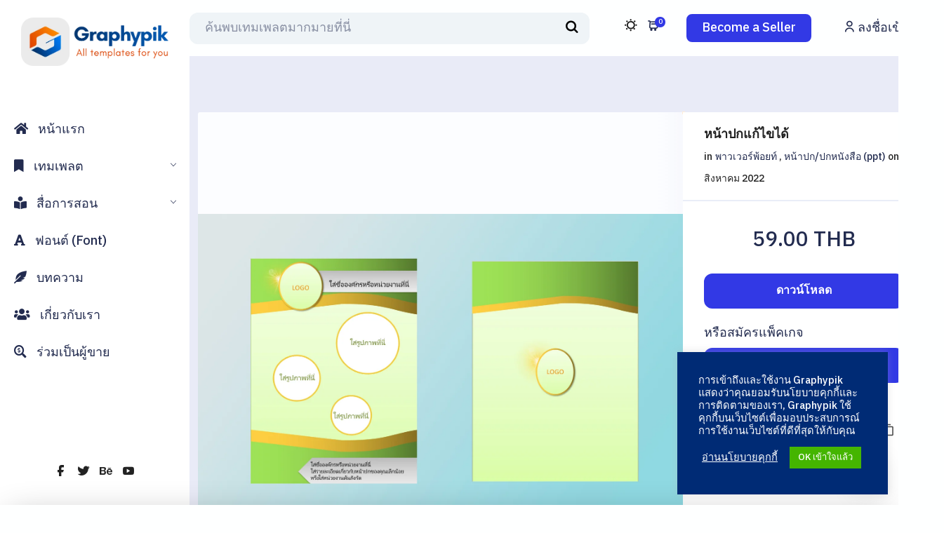

--- FILE ---
content_type: text/html; charset=UTF-8
request_url: https://graphypik.com/downloads/%E0%B8%AB%E0%B8%99%E0%B9%89%E0%B8%B2%E0%B8%9B%E0%B8%81%E0%B9%81%E0%B8%81%E0%B9%89%E0%B9%84%E0%B8%82%E0%B9%84%E0%B8%94%E0%B9%89/
body_size: 85922
content:
<!DOCTYPE html>
<html lang="th" prefix="og: http://ogp.me/ns#" prefix="og: https://ogp.me/ns#">
 <head><meta http-equiv="Content-Type" content="text/html; charset=utf-8">
<!-- Basic Page Info -->
<meta http-equiv="x-ua-compatible" content="ie=edge" />
<link rel="profile" href="http://gmpg.org/xfn/11" />
<meta name="theme-color" content="#3239e5" />
<meta name="apple-mobile-web-app-capable" content="yes">
<meta name="apple-mobile-web-app-status-bar-style" content="black-translucent">
<meta name="viewport" content="width=device-width, initial-scale=1" />

<!-- Favicon -->
			<link rel="shortcut icon" href="https://graphypik.com/wp-content/uploads/2022/04/Graphypik-logo-2.png" type="image/x-icon" />
				<style>img:is([sizes="auto" i], [sizes^="auto," i]) { contain-intrinsic-size: 3000px 1500px }</style>
	<!-- Tags generated by Easy Social Share Buttons for WordPress v9.7 - https://socialsharingplugin.com. You see this message only because you have debug mode ON -->
<meta property="og:locale" content="th_TH" />
<meta property="og:type" content="article" />
<meta property="og:title" content="หน้าปกแก้ไขได้" />
<meta property="og:description" content="หน้าปกที่ทำจากโปรแกรมPowerPoint ขนาดกระดาษ A4 ออกแบบไว้เพื่อให้คุณสามารถแก้ไขได้ง่ายๆ สามารถประยุกต์ใช้ได้หลากหลาย เช่น หน้าปกหนังสือ หน้าปกรายงาน หน้าปกต่างๆ ได้ตามต้องการการสนับสนุน: หากคุณมีคำถามเกี่ยวกับผลิตภัณฑ์นี้คุณสามารถติดต่อเราผ่านช่องทางการติดต่อหมายเหตุ: การสั่งซื้อไฟล์นี้ อาจเชื่อมโยงไปยังเว็บอื่นเพื่อดาวน์โหลดไฟล์หากพบว่าไม่มีไฟล์หรือไม่สามารถดาวน์โหลดไฟล์ได้ กรุณาดิดต่อเพื่อขอเงินคืนและลบไฟล์ผลิตภัณฑ์นี้ คุณจะได้รับการรับประกันการคืนเงินและการสนับสนุนจากผู้ขาย และข้อกำหนดและเงื่อนไขในการใช้ไฟล์นี้จะต้องเป็นไปตามเงื่อนไขของเว็บไซต์ที่จำหน่ายไฟล์" />
<meta property="og:url" content="https://graphypik.com/downloads/%e0%b8%ab%e0%b8%99%e0%b9%89%e0%b8%b2%e0%b8%9b%e0%b8%81%e0%b9%81%e0%b8%81%e0%b9%89%e0%b9%84%e0%b8%82%e0%b9%84%e0%b8%94%e0%b9%89/" />
<meta property="og:site_name" content="Graphypik" />
<meta property="og:image" content="https://graphypik.com/wp-content/uploads/2022/08/010.jpg" />
<meta property="og:image:secure_url" content="https://graphypik.com/wp-content/uploads/2022/08/010.jpg" />
<meta property="og:image:width" content="1800" />
<meta property="og:image:height" content="1200" />

<!-- Search Engine Optimization by Rank Math - https://rankmath.com/ -->
<title>หน้าปกแก้ไขได้ | Graphypik</title>
<meta name="description" content="หน้าปกที่ทำจากโปรแกรมPowerPoint ขนาดกระดาษ A4 ออกแบบไว้เพื่อให้คุณสามารถแก้ไขได้ง่ายๆ สามารถประยุกต์ใช้ได้หลากหลาย เช่น หน้าปกหนังสือ หน้าปกรายงาน หน้าปกต่างๆ"/>
<meta name="robots" content="follow, index, max-snippet:-1, max-video-preview:-1, max-image-preview:large"/>
<link rel="canonical" href="https://graphypik.com/downloads/%e0%b8%ab%e0%b8%99%e0%b9%89%e0%b8%b2%e0%b8%9b%e0%b8%81%e0%b9%81%e0%b8%81%e0%b9%89%e0%b9%84%e0%b8%82%e0%b9%84%e0%b8%94%e0%b9%89/" />
<meta property="og:locale" content="th_TH" />
<meta property="og:type" content="article" />
<meta property="og:title" content="หน้าปกแก้ไขได้ | Graphypik" />
<meta property="og:description" content="หน้าปกที่ทำจากโปรแกรมPowerPoint ขนาดกระดาษ A4 ออกแบบไว้เพื่อให้คุณสามารถแก้ไขได้ง่ายๆ สามารถประยุกต์ใช้ได้หลากหลาย เช่น หน้าปกหนังสือ หน้าปกรายงาน หน้าปกต่างๆ" />
<meta property="og:url" content="https://graphypik.com/downloads/%e0%b8%ab%e0%b8%99%e0%b9%89%e0%b8%b2%e0%b8%9b%e0%b8%81%e0%b9%81%e0%b8%81%e0%b9%89%e0%b9%84%e0%b8%82%e0%b9%84%e0%b8%94%e0%b9%89/" />
<meta property="og:site_name" content="Graphypik" />
<meta property="og:updated_time" content="2022-08-06T09:31:53+07:00" />
<meta property="og:image" content="https://graphypik.com/wp-content/uploads/2022/08/010.jpg" />
<meta property="og:image:secure_url" content="https://graphypik.com/wp-content/uploads/2022/08/010.jpg" />
<meta property="og:image:width" content="1800" />
<meta property="og:image:height" content="1200" />
<meta property="og:image:alt" content="หน้าปกแก้ไขได้" />
<meta property="og:image:type" content="image/jpeg" />
<meta name="twitter:card" content="summary_large_image" />
<meta name="twitter:title" content="หน้าปกแก้ไขได้ | Graphypik" />
<meta name="twitter:description" content="หน้าปกที่ทำจากโปรแกรมPowerPoint ขนาดกระดาษ A4 ออกแบบไว้เพื่อให้คุณสามารถแก้ไขได้ง่ายๆ สามารถประยุกต์ใช้ได้หลากหลาย เช่น หน้าปกหนังสือ หน้าปกรายงาน หน้าปกต่างๆ" />
<meta name="twitter:image" content="https://graphypik.com/wp-content/uploads/2022/08/010.jpg" />
<meta name="twitter:label1" content="Price" />
<meta name="twitter:data1" content="59.00 THB" />
<script type="application/ld+json" class="rank-math-schema">{"@context":"https://schema.org","@graph":[{"@type":"Organization","@id":"https://graphypik.com/#organization","name":"Graphypik","url":"https://graphypik.com","logo":{"@type":"ImageObject","@id":"https://graphypik.com/#logo","url":"https://graphypik.com/wp-content/uploads/2021/01/LOGOFull-text4.png","contentUrl":"https://graphypik.com/wp-content/uploads/2021/01/LOGOFull-text4.png","caption":"Graphypik","inLanguage":"th","width":"272","height":"69"}},{"@type":"WebSite","@id":"https://graphypik.com/#website","url":"https://graphypik.com","name":"Graphypik","publisher":{"@id":"https://graphypik.com/#organization"},"inLanguage":"th"},{"@type":"ImageObject","@id":"https://graphypik.com/wp-content/uploads/2022/08/010.jpg","url":"https://graphypik.com/wp-content/uploads/2022/08/010.jpg","width":"1800","height":"1200","inLanguage":"th"},{"@type":"ItemPage","@id":"https://graphypik.com/downloads/%e0%b8%ab%e0%b8%99%e0%b9%89%e0%b8%b2%e0%b8%9b%e0%b8%81%e0%b9%81%e0%b8%81%e0%b9%89%e0%b9%84%e0%b8%82%e0%b9%84%e0%b8%94%e0%b9%89/#webpage","url":"https://graphypik.com/downloads/%e0%b8%ab%e0%b8%99%e0%b9%89%e0%b8%b2%e0%b8%9b%e0%b8%81%e0%b9%81%e0%b8%81%e0%b9%89%e0%b9%84%e0%b8%82%e0%b9%84%e0%b8%94%e0%b9%89/","name":"\u0e2b\u0e19\u0e49\u0e32\u0e1b\u0e01\u0e41\u0e01\u0e49\u0e44\u0e02\u0e44\u0e14\u0e49 | Graphypik","datePublished":"2022-08-05T22:17:54+07:00","dateModified":"2022-08-06T09:31:53+07:00","isPartOf":{"@id":"https://graphypik.com/#website"},"primaryImageOfPage":{"@id":"https://graphypik.com/wp-content/uploads/2022/08/010.jpg"},"inLanguage":"th"},{"@type":"Product","url":"https://graphypik.com/downloads/%e0%b8%ab%e0%b8%99%e0%b9%89%e0%b8%b2%e0%b8%9b%e0%b8%81%e0%b9%81%e0%b8%81%e0%b9%89%e0%b9%84%e0%b8%82%e0%b9%84%e0%b8%94%e0%b9%89/","name":"\u0e2b\u0e19\u0e49\u0e32\u0e1b\u0e01\u0e41\u0e01\u0e49\u0e44\u0e02\u0e44\u0e14\u0e49","description":"\u0e2b\u0e19\u0e49\u0e32\u0e1b\u0e01\u0e17\u0e35\u0e48\u0e17\u0e33\u0e08\u0e32\u0e01\u0e42\u0e1b\u0e23\u0e41\u0e01\u0e23\u0e21PowerPoint \u0e02\u0e19\u0e32\u0e14\u0e01\u0e23\u0e30\u0e14\u0e32\u0e29 A4 \u0e2d\u0e2d\u0e01\u0e41\u0e1a\u0e1a\u0e44\u0e27\u0e49\u0e40\u0e1e\u0e37\u0e48\u0e2d\u0e43\u0e2b\u0e49\u0e04\u0e38\u0e13\u0e2a\u0e32\u0e21\u0e32\u0e23\u0e16\u0e41\u0e01\u0e49\u0e44\u0e02\u0e44\u0e14\u0e49\u0e07\u0e48\u0e32\u0e22\u0e46 \u0e2a\u0e32\u0e21\u0e32\u0e23\u0e16\u0e1b\u0e23\u0e30\u0e22\u0e38\u0e01\u0e15\u0e4c\u0e43\u0e0a\u0e49\u0e44\u0e14\u0e49\u0e2b\u0e25\u0e32\u0e01\u0e2b\u0e25\u0e32\u0e22 \u0e40\u0e0a\u0e48\u0e19 \u0e2b\u0e19\u0e49\u0e32\u0e1b\u0e01\u0e2b\u0e19\u0e31\u0e07\u0e2a\u0e37\u0e2d \u0e2b\u0e19\u0e49\u0e32\u0e1b\u0e01\u0e23\u0e32\u0e22\u0e07\u0e32\u0e19 \u0e2b\u0e19\u0e49\u0e32\u0e1b\u0e01\u0e15\u0e48\u0e32\u0e07\u0e46","category":"\u0e1e\u0e32\u0e27\u0e40\u0e27\u0e2d\u0e23\u0e4c\u0e1e\u0e49\u0e2d\u0e22\u0e17\u0e4c","mainEntityOfPage":{"@id":"https://graphypik.com/downloads/%e0%b8%ab%e0%b8%99%e0%b9%89%e0%b8%b2%e0%b8%9b%e0%b8%81%e0%b9%81%e0%b8%81%e0%b9%89%e0%b9%84%e0%b8%82%e0%b9%84%e0%b8%94%e0%b9%89/#webpage"},"sku":"-","offers":{"@type":"Offer","price":"59.00","priceCurrency":"THB","priceValidUntil":"2027-12-31","seller":{"@type":"Organization","@id":"https://graphypik.com/","name":"Graphypik","url":"https://graphypik.com","logo":"https://graphypik.com/wp-content/uploads/2021/01/LOGOFull-text4.png"},"url":"https://graphypik.com/downloads/%e0%b8%ab%e0%b8%99%e0%b9%89%e0%b8%b2%e0%b8%9b%e0%b8%81%e0%b9%81%e0%b8%81%e0%b9%89%e0%b9%84%e0%b8%82%e0%b9%84%e0%b8%94%e0%b9%89/"},"@id":"https://graphypik.com/downloads/%e0%b8%ab%e0%b8%99%e0%b9%89%e0%b8%b2%e0%b8%9b%e0%b8%81%e0%b9%81%e0%b8%81%e0%b9%89%e0%b9%84%e0%b8%82%e0%b9%84%e0%b8%94%e0%b9%89/#richSnippet","image":{"@id":"https://graphypik.com/wp-content/uploads/2022/08/010.jpg"}}]}</script>
<!-- /Rank Math WordPress SEO plugin -->

<link rel='dns-prefetch' href='//js.stripe.com' />
<link rel="alternate" type="application/rss+xml" title="Graphypik &raquo; ฟีด" href="https://graphypik.com/feed/" />
<link rel="alternate" type="application/rss+xml" title="Graphypik &raquo; ฟีดความเห็น" href="https://graphypik.com/comments/feed/" />
<link rel="alternate" type="application/rss+xml" title="Graphypik &raquo; หน้าปกแก้ไขได้ ฟีดความเห็น" href="https://graphypik.com/downloads/%e0%b8%ab%e0%b8%99%e0%b9%89%e0%b8%b2%e0%b8%9b%e0%b8%81%e0%b9%81%e0%b8%81%e0%b9%89%e0%b9%84%e0%b8%82%e0%b9%84%e0%b8%94%e0%b9%89/feed/" />
<script type="text/javascript">
/* <![CDATA[ */
window._wpemojiSettings = {"baseUrl":"https:\/\/s.w.org\/images\/core\/emoji\/16.0.1\/72x72\/","ext":".png","svgUrl":"https:\/\/s.w.org\/images\/core\/emoji\/16.0.1\/svg\/","svgExt":".svg","source":{"concatemoji":"https:\/\/graphypik.com\/wp-includes\/js\/wp-emoji-release.min.js?ver=6.8.3"}};
/*! This file is auto-generated */
!function(s,n){var o,i,e;function c(e){try{var t={supportTests:e,timestamp:(new Date).valueOf()};sessionStorage.setItem(o,JSON.stringify(t))}catch(e){}}function p(e,t,n){e.clearRect(0,0,e.canvas.width,e.canvas.height),e.fillText(t,0,0);var t=new Uint32Array(e.getImageData(0,0,e.canvas.width,e.canvas.height).data),a=(e.clearRect(0,0,e.canvas.width,e.canvas.height),e.fillText(n,0,0),new Uint32Array(e.getImageData(0,0,e.canvas.width,e.canvas.height).data));return t.every(function(e,t){return e===a[t]})}function u(e,t){e.clearRect(0,0,e.canvas.width,e.canvas.height),e.fillText(t,0,0);for(var n=e.getImageData(16,16,1,1),a=0;a<n.data.length;a++)if(0!==n.data[a])return!1;return!0}function f(e,t,n,a){switch(t){case"flag":return n(e,"\ud83c\udff3\ufe0f\u200d\u26a7\ufe0f","\ud83c\udff3\ufe0f\u200b\u26a7\ufe0f")?!1:!n(e,"\ud83c\udde8\ud83c\uddf6","\ud83c\udde8\u200b\ud83c\uddf6")&&!n(e,"\ud83c\udff4\udb40\udc67\udb40\udc62\udb40\udc65\udb40\udc6e\udb40\udc67\udb40\udc7f","\ud83c\udff4\u200b\udb40\udc67\u200b\udb40\udc62\u200b\udb40\udc65\u200b\udb40\udc6e\u200b\udb40\udc67\u200b\udb40\udc7f");case"emoji":return!a(e,"\ud83e\udedf")}return!1}function g(e,t,n,a){var r="undefined"!=typeof WorkerGlobalScope&&self instanceof WorkerGlobalScope?new OffscreenCanvas(300,150):s.createElement("canvas"),o=r.getContext("2d",{willReadFrequently:!0}),i=(o.textBaseline="top",o.font="600 32px Arial",{});return e.forEach(function(e){i[e]=t(o,e,n,a)}),i}function t(e){var t=s.createElement("script");t.src=e,t.defer=!0,s.head.appendChild(t)}"undefined"!=typeof Promise&&(o="wpEmojiSettingsSupports",i=["flag","emoji"],n.supports={everything:!0,everythingExceptFlag:!0},e=new Promise(function(e){s.addEventListener("DOMContentLoaded",e,{once:!0})}),new Promise(function(t){var n=function(){try{var e=JSON.parse(sessionStorage.getItem(o));if("object"==typeof e&&"number"==typeof e.timestamp&&(new Date).valueOf()<e.timestamp+604800&&"object"==typeof e.supportTests)return e.supportTests}catch(e){}return null}();if(!n){if("undefined"!=typeof Worker&&"undefined"!=typeof OffscreenCanvas&&"undefined"!=typeof URL&&URL.createObjectURL&&"undefined"!=typeof Blob)try{var e="postMessage("+g.toString()+"("+[JSON.stringify(i),f.toString(),p.toString(),u.toString()].join(",")+"));",a=new Blob([e],{type:"text/javascript"}),r=new Worker(URL.createObjectURL(a),{name:"wpTestEmojiSupports"});return void(r.onmessage=function(e){c(n=e.data),r.terminate(),t(n)})}catch(e){}c(n=g(i,f,p,u))}t(n)}).then(function(e){for(var t in e)n.supports[t]=e[t],n.supports.everything=n.supports.everything&&n.supports[t],"flag"!==t&&(n.supports.everythingExceptFlag=n.supports.everythingExceptFlag&&n.supports[t]);n.supports.everythingExceptFlag=n.supports.everythingExceptFlag&&!n.supports.flag,n.DOMReady=!1,n.readyCallback=function(){n.DOMReady=!0}}).then(function(){return e}).then(function(){var e;n.supports.everything||(n.readyCallback(),(e=n.source||{}).concatemoji?t(e.concatemoji):e.wpemoji&&e.twemoji&&(t(e.twemoji),t(e.wpemoji)))}))}((window,document),window._wpemojiSettings);
/* ]]> */
</script>
<link rel='stylesheet' id='lrm-modal-css' href='https://graphypik.com/wp-content/plugins/ajax-login-and-registration-modal-popup/assets/lrm-core-compiled.css?ver=56' type='text/css' media='all' />
<link rel='stylesheet' id='lrm-modal-skin-css' href='https://graphypik.com/wp-content/plugins/ajax-login-and-registration-modal-popup/skins/default/skin.css?ver=56' type='text/css' media='all' />
<style id='wp-emoji-styles-inline-css' type='text/css'>

	img.wp-smiley, img.emoji {
		display: inline !important;
		border: none !important;
		box-shadow: none !important;
		height: 1em !important;
		width: 1em !important;
		margin: 0 0.07em !important;
		vertical-align: -0.1em !important;
		background: none !important;
		padding: 0 !important;
	}
</style>
<link rel='stylesheet' id='wp-block-library-css' href='https://graphypik.com/wp-includes/css/dist/block-library/style.min.css?ver=6.8.3' type='text/css' media='all' />
<style id='wp-block-library-theme-inline-css' type='text/css'>
.wp-block-audio :where(figcaption){color:#555;font-size:13px;text-align:center}.is-dark-theme .wp-block-audio :where(figcaption){color:#ffffffa6}.wp-block-audio{margin:0 0 1em}.wp-block-code{border:1px solid #ccc;border-radius:4px;font-family:Menlo,Consolas,monaco,monospace;padding:.8em 1em}.wp-block-embed :where(figcaption){color:#555;font-size:13px;text-align:center}.is-dark-theme .wp-block-embed :where(figcaption){color:#ffffffa6}.wp-block-embed{margin:0 0 1em}.blocks-gallery-caption{color:#555;font-size:13px;text-align:center}.is-dark-theme .blocks-gallery-caption{color:#ffffffa6}:root :where(.wp-block-image figcaption){color:#555;font-size:13px;text-align:center}.is-dark-theme :root :where(.wp-block-image figcaption){color:#ffffffa6}.wp-block-image{margin:0 0 1em}.wp-block-pullquote{border-bottom:4px solid;border-top:4px solid;color:currentColor;margin-bottom:1.75em}.wp-block-pullquote cite,.wp-block-pullquote footer,.wp-block-pullquote__citation{color:currentColor;font-size:.8125em;font-style:normal;text-transform:uppercase}.wp-block-quote{border-left:.25em solid;margin:0 0 1.75em;padding-left:1em}.wp-block-quote cite,.wp-block-quote footer{color:currentColor;font-size:.8125em;font-style:normal;position:relative}.wp-block-quote:where(.has-text-align-right){border-left:none;border-right:.25em solid;padding-left:0;padding-right:1em}.wp-block-quote:where(.has-text-align-center){border:none;padding-left:0}.wp-block-quote.is-large,.wp-block-quote.is-style-large,.wp-block-quote:where(.is-style-plain){border:none}.wp-block-search .wp-block-search__label{font-weight:700}.wp-block-search__button{border:1px solid #ccc;padding:.375em .625em}:where(.wp-block-group.has-background){padding:1.25em 2.375em}.wp-block-separator.has-css-opacity{opacity:.4}.wp-block-separator{border:none;border-bottom:2px solid;margin-left:auto;margin-right:auto}.wp-block-separator.has-alpha-channel-opacity{opacity:1}.wp-block-separator:not(.is-style-wide):not(.is-style-dots){width:100px}.wp-block-separator.has-background:not(.is-style-dots){border-bottom:none;height:1px}.wp-block-separator.has-background:not(.is-style-wide):not(.is-style-dots){height:2px}.wp-block-table{margin:0 0 1em}.wp-block-table td,.wp-block-table th{word-break:normal}.wp-block-table :where(figcaption){color:#555;font-size:13px;text-align:center}.is-dark-theme .wp-block-table :where(figcaption){color:#ffffffa6}.wp-block-video :where(figcaption){color:#555;font-size:13px;text-align:center}.is-dark-theme .wp-block-video :where(figcaption){color:#ffffffa6}.wp-block-video{margin:0 0 1em}:root :where(.wp-block-template-part.has-background){margin-bottom:0;margin-top:0;padding:1.25em 2.375em}
</style>
<style id='classic-theme-styles-inline-css' type='text/css'>
/*! This file is auto-generated */
.wp-block-button__link{color:#fff;background-color:#32373c;border-radius:9999px;box-shadow:none;text-decoration:none;padding:calc(.667em + 2px) calc(1.333em + 2px);font-size:1.125em}.wp-block-file__button{background:#32373c;color:#fff;text-decoration:none}
</style>
<style id='edd-downloads-style-inline-css' type='text/css'>
.edd-blocks__columns{grid-gap:1rem;display:grid}@media(min-width:600px){.edd-blocks__columns{grid-template-columns:repeat(2,50%)}}@media(min-width:960px){.edd-blocks__columns-3{grid-template-columns:repeat(3,1fr)}.edd-blocks__columns-4{grid-template-columns:repeat(4,1fr)}.edd-blocks__columns-5{grid-template-columns:repeat(5,1fr)}.edd-blocks__columns-6{grid-template-columns:repeat(6,1fr)}}.wp-block-edd-downloads .navigation{border:none;display:flex;gap:.5rem;justify-content:center;margin:2rem 0}.wp-block-edd-downloads .page-numbers{border:1px solid;border-radius:3px;padding:.5rem 1rem}.edd-blocks__downloads{display:grid;gap:2rem}.edd-blocks__columns .edd-blocks__download{display:flex;flex-direction:column;padding:1rem}.edd-blocks__columns .edd-blocks__download-content{flex-grow:1}.edd-blocks__download-image-link{border:none;padding:0}.edd-blocks__download-image-link img{display:block;height:auto;max-width:100%}.wp-block-edd-buy-button .edd-submit{display:table}.wp-block-edd-buy-button .aligncenter,.wp-block-edd-buy-button .alignwide{margin:0 auto}.wp-block-edd-buy-button .alignright{margin:0 0 0 auto}.wp-block-edd-buy-button .alignleft{margin:0 auto 0 0}.wp-block-edd-buy-button .alignwide{width:100%}

</style>
<style id='edd-buy-button-style-inline-css' type='text/css'>
.wp-block-edd-buy-button .edd-submit{display:table}.wp-block-edd-buy-button .aligncenter,.wp-block-edd-buy-button .alignwide{margin:0 auto}.wp-block-edd-buy-button .alignright{margin:0 0 0 auto}.wp-block-edd-buy-button .alignleft{margin:0 auto 0 0}.wp-block-edd-buy-button .alignwide{width:100%}

</style>
<style id='edd-login-style-inline-css' type='text/css'>
.screen-reader-text{clip:rect(1px,1px,1px,1px);word-wrap:normal!important;border:0;-webkit-clip-path:inset(50%);clip-path:inset(50%);height:1px;margin:-1px;overflow:hidden;padding:0;position:absolute;width:1px}.edd-blocks-form{border:1px solid var(--edd-blocks-light-grey);display:grid;gap:1.25rem;padding:2rem}.widget .edd-blocks-form{border:none;padding:0}.edd-blocks-form .edd-blocks-form__group,.edd-blocks-form legend{display:block;margin:0}.edd-blocks-form .edd-blocks-form__group>label{display:block;margin-bottom:.5rem!important}.edd-blocks-form input[type=email],.edd-blocks-form input[type=password],.edd-blocks-form input[type=text],.edd-blocks-form select{box-sizing:border-box;display:block;padding:4px 6px;width:100%}.edd-blocks-form .edd-blocks-form__halves{display:flex!important;gap:1rem;justify-content:space-between}@media(min-width:600px){.edd-blocks-form .edd-blocks-form__halves>*{flex-basis:50%}}p+.edd-blocks-form{margin-top:2rem}.edd-button-secondary,.edd-submit{transition:all .2s ease-in-out}.edd-button-secondary:active,.edd-button-secondary:hover,.edd-submit:active,.edd-submit:hover{transform:translateY(-1px)}.edd-button-secondary{background-color:var(--edd-blocks-light-grey);border:1px solid #ddd;border-radius:4px;color:unset;margin:0;padding:.5rem 1rem}.edd-button-secondary:disabled{opacity:.6}.wp-block-edd-login #pass-strength-result{background-color:#f0f0f1;border:1px solid #dcdcde;box-sizing:border-box;color:#1d2327;margin:-1px 1px 5px;opacity:0;padding:3px 5px;text-align:center}.wp-block-edd-login #pass-strength-result.short{background-color:#ffabaf;border-color:#e65054;opacity:1}.wp-block-edd-login #pass-strength-result.bad{background-color:#facfd2;border-color:#f86368;opacity:1}.wp-block-edd-login #pass-strength-result.good{background-color:#f5e6ab;border-color:#f0c33c;opacity:1}.wp-block-edd-login #pass-strength-result.strong{background-color:#b8e6bf;border-color:#68de7c;opacity:1}.wp-block-edd-login .wp-pwd.is-open{position:relative}.wp-block-edd-login .button.wp-hide-pw{background:transparent;border:1px solid transparent;box-shadow:none;color:#555;font-size:14px;height:2.5rem;line-height:2;margin:0;min-height:40px;min-width:40px;padding:5px 9px;position:absolute;right:0;top:0;width:2.5rem}.wp-block-edd-login .button.wp-hide-pw .dashicons{display:block}.wp-block-edd-login div.reset-pass-submit{align-items:center;display:flex;justify-content:space-between}.wp-block-edd-login .edd-alert p,.wp-block-edd-login p{margin:0;padding:0}

</style>
<style id='edd-register-style-inline-css' type='text/css'>
.screen-reader-text{clip:rect(1px,1px,1px,1px);word-wrap:normal!important;border:0;-webkit-clip-path:inset(50%);clip-path:inset(50%);height:1px;margin:-1px;overflow:hidden;padding:0;position:absolute;width:1px}.edd-blocks-form{border:1px solid var(--edd-blocks-light-grey);display:grid;gap:1.25rem;padding:2rem}.widget .edd-blocks-form{border:none;padding:0}.edd-blocks-form .edd-blocks-form__group,.edd-blocks-form legend{display:block;margin:0}.edd-blocks-form .edd-blocks-form__group>label{display:block;margin-bottom:.5rem!important}.edd-blocks-form input[type=email],.edd-blocks-form input[type=password],.edd-blocks-form input[type=text],.edd-blocks-form select{box-sizing:border-box;display:block;padding:4px 6px;width:100%}.edd-blocks-form .edd-blocks-form__halves{display:flex!important;gap:1rem;justify-content:space-between}@media(min-width:600px){.edd-blocks-form .edd-blocks-form__halves>*{flex-basis:50%}}p+.edd-blocks-form{margin-top:2rem}.edd-button-secondary,.edd-submit{transition:all .2s ease-in-out}.edd-button-secondary:active,.edd-button-secondary:hover,.edd-submit:active,.edd-submit:hover{transform:translateY(-1px)}.edd-button-secondary{background-color:var(--edd-blocks-light-grey);border:1px solid #ddd;border-radius:4px;color:unset;margin:0;padding:.5rem 1rem}.edd-button-secondary:disabled{opacity:.6}.wp-block-edd-register .edd-blocks-form__group-password .edd-blocks-form__control{position:relative}.wp-block-edd-register #pass-strength-result{background-color:#f0f0f1;border:1px solid #dcdcde;box-sizing:border-box;color:#1d2327;margin:-1px 1px 5px;opacity:0;padding:3px 5px;text-align:center}.wp-block-edd-register #pass-strength-result.short{background-color:#ffabaf;border-color:#e65054;opacity:1}.wp-block-edd-register #pass-strength-result.bad{background-color:#facfd2;border-color:#f86368;opacity:1}.wp-block-edd-register #pass-strength-result.good{background-color:#f5e6ab;border-color:#f0c33c;opacity:1}.wp-block-edd-register #pass-strength-result.strong{background-color:#b8e6bf;border-color:#68de7c;opacity:1}.wp-block-edd-register .wp-pwd.is-open{position:relative}.wp-block-edd-register .button.wp-hide-pw{background:transparent;border:1px solid transparent;box-shadow:none;color:#555;font-size:14px;height:2.5rem;line-height:2;margin:0;min-height:40px;min-width:40px;padding:5px 9px;position:absolute;right:0;top:0;width:2.5rem}.wp-block-edd-register .button.wp-hide-pw .dashicons{display:block}.wp-block-edd-register div.edd-blocks-form__group-submit{align-items:center;display:flex;justify-content:space-between}.wp-block-edd-register .edd-alert p,.wp-block-edd-register p{margin:0;padding:0}

</style>
<style id='edd-order-history-style-inline-css' type='text/css'>
.edd-blocks__columns{grid-gap:1rem;display:grid}@media(min-width:600px){.edd-blocks__columns{grid-template-columns:repeat(2,50%)}}@media(min-width:960px){.edd-blocks__columns-3{grid-template-columns:repeat(3,1fr)}.edd-blocks__columns-4{grid-template-columns:repeat(4,1fr)}.edd-blocks__columns-5{grid-template-columns:repeat(5,1fr)}.edd-blocks__columns-6{grid-template-columns:repeat(6,1fr)}}.edd-blocks-form{border:1px solid var(--edd-blocks-light-grey);display:grid;gap:1.25rem;padding:2rem}.widget .edd-blocks-form{border:none;padding:0}.edd-blocks-form .edd-blocks-form__group,.edd-blocks-form legend{display:block;margin:0}.edd-blocks-form .edd-blocks-form__group>label{display:block;margin-bottom:.5rem!important}.edd-blocks-form input[type=email],.edd-blocks-form input[type=password],.edd-blocks-form input[type=text],.edd-blocks-form select{box-sizing:border-box;display:block;padding:4px 6px;width:100%}.edd-blocks-form .edd-blocks-form__halves{display:flex!important;gap:1rem;justify-content:space-between}@media(min-width:600px){.edd-blocks-form .edd-blocks-form__halves>*{flex-basis:50%}}p+.edd-blocks-form{margin-top:2rem}.edd-button-secondary,.edd-submit{transition:all .2s ease-in-out}.edd-button-secondary:active,.edd-button-secondary:hover,.edd-submit:active,.edd-submit:hover{transform:translateY(-1px)}.edd-button-secondary{background-color:var(--edd-blocks-light-grey);border:1px solid #ddd;border-radius:4px;color:unset;margin:0;padding:.5rem 1rem}.edd-button-secondary:disabled{opacity:.6}.edd-blocks__orders-grid{display:grid;gap:1rem}.edd-blocks-orders__order{border:1px solid var(--edd-blocks-light-grey);display:flex;flex-direction:column;gap:1rem;padding:1rem}.edd-blocks-orders__order-data,.edd-blocks-orders__order-header{display:flex;flex-wrap:wrap;justify-content:space-between}.edd-blocks-orders__order-header{border-bottom:1px solid var(--edd-blocks-light-grey);padding-bottom:.5rem}.edd-blocks-orders__order-id{font-weight:700}.edd-blocks-orders__order-details{flex-basis:100%}

</style>
<style id='edd-confirmation-style-inline-css' type='text/css'>
.edd-blocks__row{align-items:center;display:grid;gap:1rem}.edd-blocks__row-label{font-weight:700}@media(min-width:480px){.edd-blocks__row{grid-template-columns:repeat(auto-fit,minmax(150px,1fr))}.edd-blocks__row>div:last-of-type:not(:first-of-type){text-align:right}.edd-blocks__row>div:only-child{grid-column:1/span 2}}.edd-blocks-receipt__items,.edd-blocks-receipt__totals{border:1px solid var(--edd-blocks-light-grey);display:grid;margin:0 auto 1.5rem;padding:1rem}.edd-blocks-receipt__row-item{border-bottom:1px solid var(--edd-blocks-light-grey);padding:.5rem 0}.edd-blocks-receipt__row-item:last-child{border-bottom:none!important}.edd-blocks-receipt__row-header{border-bottom:1px solid var(--edd-blocks-light-grey);font-size:1.1rem;font-weight:700;padding-bottom:.5rem}

</style>
<style id='edd-receipt-style-inline-css' type='text/css'>
.screen-reader-text{clip:rect(1px,1px,1px,1px);word-wrap:normal!important;border:0;-webkit-clip-path:inset(50%);clip-path:inset(50%);height:1px;margin:-1px;overflow:hidden;padding:0;position:absolute;width:1px}.edd-blocks__row{align-items:center;display:grid;gap:1rem}.edd-blocks__row-label{font-weight:700}@media(min-width:480px){.edd-blocks__row{grid-template-columns:repeat(auto-fit,minmax(150px,1fr))}.edd-blocks__row>div:last-of-type:not(:first-of-type){text-align:right}.edd-blocks__row>div:only-child{grid-column:1/span 2}}.edd-blocks-form{border:1px solid var(--edd-blocks-light-grey);display:grid;gap:1.25rem;padding:2rem}.widget .edd-blocks-form{border:none;padding:0}.edd-blocks-form .edd-blocks-form__group,.edd-blocks-form legend{display:block;margin:0}.edd-blocks-form .edd-blocks-form__group>label{display:block;margin-bottom:.5rem!important}.edd-blocks-form input[type=email],.edd-blocks-form input[type=password],.edd-blocks-form input[type=text],.edd-blocks-form select{box-sizing:border-box;display:block;padding:4px 6px;width:100%}.edd-blocks-form .edd-blocks-form__halves{display:flex!important;gap:1rem;justify-content:space-between}@media(min-width:600px){.edd-blocks-form .edd-blocks-form__halves>*{flex-basis:50%}}p+.edd-blocks-form{margin-top:2rem}.edd-button-secondary,.edd-submit{transition:all .2s ease-in-out}.edd-button-secondary:active,.edd-button-secondary:hover,.edd-submit:active,.edd-submit:hover{transform:translateY(-1px)}.edd-button-secondary{background-color:var(--edd-blocks-light-grey);border:1px solid #ddd;border-radius:4px;color:unset;margin:0;padding:.5rem 1rem}.edd-button-secondary:disabled{opacity:.6}.edd-blocks-receipt__items,.edd-blocks-receipt__totals{border:1px solid var(--edd-blocks-light-grey);display:grid;margin:0 auto 1.5rem;padding:1rem}.edd-blocks-receipt__row-item{border-bottom:1px solid var(--edd-blocks-light-grey);padding:.5rem 0}.edd-blocks-receipt__row-item:last-child{border-bottom:none!important}.edd-blocks-receipt__row-header{border-bottom:1px solid var(--edd-blocks-light-grey);font-size:1.1rem;font-weight:700;padding-bottom:.5rem}.edd-blocks-receipt__items .edd-blocks__row{border-bottom:1px solid var(--edd-blocks-light-grey);padding:.5rem 0}

</style>
<style id='edd-user-downloads-style-inline-css' type='text/css'>
.screen-reader-text{clip:rect(1px,1px,1px,1px);word-wrap:normal!important;border:0;-webkit-clip-path:inset(50%);clip-path:inset(50%);height:1px;margin:-1px;overflow:hidden;padding:0;position:absolute;width:1px}.edd-pro-search__control{display:flex;justify-content:flex-end;margin-bottom:2em}.edd-pro-search__control input{max-width:100%;width:300px}.edd-pro-search__hidden{display:none!important}.edd-blocks__row{align-items:center;display:grid;gap:1rem}.edd-blocks__row-label{font-weight:700}@media(min-width:480px){.edd-blocks__row{grid-template-columns:repeat(auto-fit,minmax(150px,1fr))}.edd-blocks__row>div:last-of-type:not(:first-of-type){text-align:right}.edd-blocks__row>div:only-child{grid-column:1/span 2}}div.edd-blocks__user-downloads{border:1px solid var(--edd-blocks-light-grey);padding:1rem}div.edd-blocks__user-downloads .edd-blocks__row-column{text-align:left}.edd-order-item__product,.edd-order-items__header{border-bottom:1px solid var(--edd-blocks-light-grey);gap:1em;padding:.5em 0}.edd-order-item__product:last-child,.edd-order-items__header:last-child{border-bottom:none;padding-bottom:0}.edd-order-items__header{padding-top:0}

</style>
<style id='edd-terms-style-inline-css' type='text/css'>
.edd-blocks__columns{grid-gap:1rem;display:grid}@media(min-width:600px){.edd-blocks__columns{grid-template-columns:repeat(2,50%)}}@media(min-width:960px){.edd-blocks__columns-3{grid-template-columns:repeat(3,1fr)}.edd-blocks__columns-4{grid-template-columns:repeat(4,1fr)}.edd-blocks__columns-5{grid-template-columns:repeat(5,1fr)}.edd-blocks__columns-6{grid-template-columns:repeat(6,1fr)}}.wp-block-edd-terms{grid-gap:1rem;display:grid}.wp-block-edd-terms img{display:block;height:auto;max-width:100%}.edd-blocks__term-title{align-items:center;display:flex;gap:.5rem}

</style>
<style id='edd-cart-style-inline-css' type='text/css'>
.edd-blocks-form__cart .edd_cart_remove_item_btn{border:none;margin-left:.5rem;padding:0;text-decoration:none}.edd-blocks-form__cart .edd_cart_remove_item_btn svg{opacity:.6}.edd-blocks-form__cart .edd_cart_remove_item_btn svg:hover{opacity:.9}.edd-blocks-form__cart #edd_checkout_cart{border:1px solid #eee;display:grid}.edd-blocks-form__cart .edd_cart_item_name{display:grid;gap:1rem}.edd-blocks-form__cart .edd_cart_item_name .edd_cart_actions{align-items:center;display:inline-flex;flex-basis:100%;gap:.5rem}.edd-blocks-form__cart .edd_cart_item_name .edd_cart_actions label{margin:0!important}.edd-blocks-form__cart .edd_cart_item_name .edd_cart_actions input.edd-item-quantity{width:3rem!important}.edd-blocks-form__cart .edd_checkout_cart_item_title{align-items:center;display:flex;gap:1rem}.edd-blocks-form__cart .edd_cart_fee_amount,.edd-blocks-form__cart .edd_cart_item_price{align-items:center;display:flex;gap:.5rem}@media(min-width:480px){.edd-blocks-form__cart .edd_cart_fee_amount,.edd-blocks-form__cart .edd_cart_item_price{justify-content:flex-end}}.edd-blocks-form__cart .edd-blocks-cart__row,.edd-blocks-form__cart .edd_cart_footer_row{align-items:center;display:flex;flex-wrap:wrap;gap:1rem;padding:1.5rem}.edd-blocks-form__cart .edd-blocks-cart__row>div:last-of-type:not(:first-of-type),.edd-blocks-form__cart .edd_cart_footer_row>div:last-of-type:not(:first-of-type){flex:1 1 110px}@media(min-width:480px){.edd-blocks-form__cart .edd-blocks-cart__row>div:last-of-type:not(:first-of-type),.edd-blocks-form__cart .edd_cart_footer_row>div:last-of-type:not(:first-of-type){text-align:right}}.edd-blocks-form__cart .edd-blocks-cart__items,.edd-blocks-form__cart .edd-blocks-cart__row-header{border-bottom:1px solid #eee}.edd-blocks-form__cart .edd-blocks-cart__row-header,.edd-blocks-form__cart .edd_cart_total{font-weight:700}.edd-blocks-form__cart .edd-blocks-cart__row-footer{text-align:right}.edd-blocks-form__cart .edd-blocks-cart__row-footer>div:only-child{flex-grow:1}.edd-blocks-form__cart .edd-blocks-cart__action-remove,.edd-blocks-form__cart .edd_discount_remove{background:url([data-uri]) 50% no-repeat;background-size:1em;box-shadow:none!important;display:block;height:1em;opacity:.6;top:0;width:1em}.edd-blocks-form__cart .edd-blocks-cart__action-remove:hover,.edd-blocks-form__cart .edd_discount_remove:hover{background-position:50%;opacity:1}.edd-blocks-form__cart .edd_cart_item_image img{display:block}.edd-blocks__cart-mini,.edd-blocks__cart-mini a{align-items:center;color:unset;display:flex;gap:.25rem;justify-content:flex-end;text-decoration:none}.edd-blocks__cart-mini a svg,.edd-blocks__cart-mini svg{fill:none;height:1.5rem;width:1.5rem}.wp-block-edd-cart .edd-blocks-cart__row-footer{padding:.5rem 1.5rem}

</style>
<link rel='stylesheet' id='edd-checkout-style-css' href='https://graphypik.com/wp-content/plugins/easy-digital-downloads/includes/blocks/build/checkout/style-index.css?ver=2.0.0' type='text/css' media='all' />
<style id='global-styles-inline-css' type='text/css'>
:root{--wp--preset--aspect-ratio--square: 1;--wp--preset--aspect-ratio--4-3: 4/3;--wp--preset--aspect-ratio--3-4: 3/4;--wp--preset--aspect-ratio--3-2: 3/2;--wp--preset--aspect-ratio--2-3: 2/3;--wp--preset--aspect-ratio--16-9: 16/9;--wp--preset--aspect-ratio--9-16: 9/16;--wp--preset--color--black: #000000;--wp--preset--color--cyan-bluish-gray: #abb8c3;--wp--preset--color--white: #ffffff;--wp--preset--color--pale-pink: #f78da7;--wp--preset--color--vivid-red: #cf2e2e;--wp--preset--color--luminous-vivid-orange: #ff6900;--wp--preset--color--luminous-vivid-amber: #fcb900;--wp--preset--color--light-green-cyan: #7bdcb5;--wp--preset--color--vivid-green-cyan: #00d084;--wp--preset--color--pale-cyan-blue: #8ed1fc;--wp--preset--color--vivid-cyan-blue: #0693e3;--wp--preset--color--vivid-purple: #9b51e0;--wp--preset--color--light-gray: #f5f5f5;--wp--preset--color--medium-gray: #999;--wp--preset--color--dark-gray: #222a36;--wp--preset--color--purple: #5a00f0;--wp--preset--color--dark-blue: #28375a;--wp--preset--color--red: #c44d58;--wp--preset--color--yellow: #ecca2e;--wp--preset--color--green: #64a500;--wp--preset--gradient--vivid-cyan-blue-to-vivid-purple: linear-gradient(135deg,rgba(6,147,227,1) 0%,rgb(155,81,224) 100%);--wp--preset--gradient--light-green-cyan-to-vivid-green-cyan: linear-gradient(135deg,rgb(122,220,180) 0%,rgb(0,208,130) 100%);--wp--preset--gradient--luminous-vivid-amber-to-luminous-vivid-orange: linear-gradient(135deg,rgba(252,185,0,1) 0%,rgba(255,105,0,1) 100%);--wp--preset--gradient--luminous-vivid-orange-to-vivid-red: linear-gradient(135deg,rgba(255,105,0,1) 0%,rgb(207,46,46) 100%);--wp--preset--gradient--very-light-gray-to-cyan-bluish-gray: linear-gradient(135deg,rgb(238,238,238) 0%,rgb(169,184,195) 100%);--wp--preset--gradient--cool-to-warm-spectrum: linear-gradient(135deg,rgb(74,234,220) 0%,rgb(151,120,209) 20%,rgb(207,42,186) 40%,rgb(238,44,130) 60%,rgb(251,105,98) 80%,rgb(254,248,76) 100%);--wp--preset--gradient--blush-light-purple: linear-gradient(135deg,rgb(255,206,236) 0%,rgb(152,150,240) 100%);--wp--preset--gradient--blush-bordeaux: linear-gradient(135deg,rgb(254,205,165) 0%,rgb(254,45,45) 50%,rgb(107,0,62) 100%);--wp--preset--gradient--luminous-dusk: linear-gradient(135deg,rgb(255,203,112) 0%,rgb(199,81,192) 50%,rgb(65,88,208) 100%);--wp--preset--gradient--pale-ocean: linear-gradient(135deg,rgb(255,245,203) 0%,rgb(182,227,212) 50%,rgb(51,167,181) 100%);--wp--preset--gradient--electric-grass: linear-gradient(135deg,rgb(202,248,128) 0%,rgb(113,206,126) 100%);--wp--preset--gradient--midnight: linear-gradient(135deg,rgb(2,3,129) 0%,rgb(40,116,252) 100%);--wp--preset--font-size--small: 14px;--wp--preset--font-size--medium: 20px;--wp--preset--font-size--large: 26px;--wp--preset--font-size--x-large: 42px;--wp--preset--font-size--normal: 16px;--wp--preset--font-size--huge: 36px;--wp--preset--spacing--20: 0.44rem;--wp--preset--spacing--30: 0.67rem;--wp--preset--spacing--40: 1rem;--wp--preset--spacing--50: 1.5rem;--wp--preset--spacing--60: 2.25rem;--wp--preset--spacing--70: 3.38rem;--wp--preset--spacing--80: 5.06rem;--wp--preset--shadow--natural: 6px 6px 9px rgba(0, 0, 0, 0.2);--wp--preset--shadow--deep: 12px 12px 50px rgba(0, 0, 0, 0.4);--wp--preset--shadow--sharp: 6px 6px 0px rgba(0, 0, 0, 0.2);--wp--preset--shadow--outlined: 6px 6px 0px -3px rgba(255, 255, 255, 1), 6px 6px rgba(0, 0, 0, 1);--wp--preset--shadow--crisp: 6px 6px 0px rgba(0, 0, 0, 1);}:where(.is-layout-flex){gap: 0.5em;}:where(.is-layout-grid){gap: 0.5em;}body .is-layout-flex{display: flex;}.is-layout-flex{flex-wrap: wrap;align-items: center;}.is-layout-flex > :is(*, div){margin: 0;}body .is-layout-grid{display: grid;}.is-layout-grid > :is(*, div){margin: 0;}:where(.wp-block-columns.is-layout-flex){gap: 2em;}:where(.wp-block-columns.is-layout-grid){gap: 2em;}:where(.wp-block-post-template.is-layout-flex){gap: 1.25em;}:where(.wp-block-post-template.is-layout-grid){gap: 1.25em;}.has-black-color{color: var(--wp--preset--color--black) !important;}.has-cyan-bluish-gray-color{color: var(--wp--preset--color--cyan-bluish-gray) !important;}.has-white-color{color: var(--wp--preset--color--white) !important;}.has-pale-pink-color{color: var(--wp--preset--color--pale-pink) !important;}.has-vivid-red-color{color: var(--wp--preset--color--vivid-red) !important;}.has-luminous-vivid-orange-color{color: var(--wp--preset--color--luminous-vivid-orange) !important;}.has-luminous-vivid-amber-color{color: var(--wp--preset--color--luminous-vivid-amber) !important;}.has-light-green-cyan-color{color: var(--wp--preset--color--light-green-cyan) !important;}.has-vivid-green-cyan-color{color: var(--wp--preset--color--vivid-green-cyan) !important;}.has-pale-cyan-blue-color{color: var(--wp--preset--color--pale-cyan-blue) !important;}.has-vivid-cyan-blue-color{color: var(--wp--preset--color--vivid-cyan-blue) !important;}.has-vivid-purple-color{color: var(--wp--preset--color--vivid-purple) !important;}.has-black-background-color{background-color: var(--wp--preset--color--black) !important;}.has-cyan-bluish-gray-background-color{background-color: var(--wp--preset--color--cyan-bluish-gray) !important;}.has-white-background-color{background-color: var(--wp--preset--color--white) !important;}.has-pale-pink-background-color{background-color: var(--wp--preset--color--pale-pink) !important;}.has-vivid-red-background-color{background-color: var(--wp--preset--color--vivid-red) !important;}.has-luminous-vivid-orange-background-color{background-color: var(--wp--preset--color--luminous-vivid-orange) !important;}.has-luminous-vivid-amber-background-color{background-color: var(--wp--preset--color--luminous-vivid-amber) !important;}.has-light-green-cyan-background-color{background-color: var(--wp--preset--color--light-green-cyan) !important;}.has-vivid-green-cyan-background-color{background-color: var(--wp--preset--color--vivid-green-cyan) !important;}.has-pale-cyan-blue-background-color{background-color: var(--wp--preset--color--pale-cyan-blue) !important;}.has-vivid-cyan-blue-background-color{background-color: var(--wp--preset--color--vivid-cyan-blue) !important;}.has-vivid-purple-background-color{background-color: var(--wp--preset--color--vivid-purple) !important;}.has-black-border-color{border-color: var(--wp--preset--color--black) !important;}.has-cyan-bluish-gray-border-color{border-color: var(--wp--preset--color--cyan-bluish-gray) !important;}.has-white-border-color{border-color: var(--wp--preset--color--white) !important;}.has-pale-pink-border-color{border-color: var(--wp--preset--color--pale-pink) !important;}.has-vivid-red-border-color{border-color: var(--wp--preset--color--vivid-red) !important;}.has-luminous-vivid-orange-border-color{border-color: var(--wp--preset--color--luminous-vivid-orange) !important;}.has-luminous-vivid-amber-border-color{border-color: var(--wp--preset--color--luminous-vivid-amber) !important;}.has-light-green-cyan-border-color{border-color: var(--wp--preset--color--light-green-cyan) !important;}.has-vivid-green-cyan-border-color{border-color: var(--wp--preset--color--vivid-green-cyan) !important;}.has-pale-cyan-blue-border-color{border-color: var(--wp--preset--color--pale-cyan-blue) !important;}.has-vivid-cyan-blue-border-color{border-color: var(--wp--preset--color--vivid-cyan-blue) !important;}.has-vivid-purple-border-color{border-color: var(--wp--preset--color--vivid-purple) !important;}.has-vivid-cyan-blue-to-vivid-purple-gradient-background{background: var(--wp--preset--gradient--vivid-cyan-blue-to-vivid-purple) !important;}.has-light-green-cyan-to-vivid-green-cyan-gradient-background{background: var(--wp--preset--gradient--light-green-cyan-to-vivid-green-cyan) !important;}.has-luminous-vivid-amber-to-luminous-vivid-orange-gradient-background{background: var(--wp--preset--gradient--luminous-vivid-amber-to-luminous-vivid-orange) !important;}.has-luminous-vivid-orange-to-vivid-red-gradient-background{background: var(--wp--preset--gradient--luminous-vivid-orange-to-vivid-red) !important;}.has-very-light-gray-to-cyan-bluish-gray-gradient-background{background: var(--wp--preset--gradient--very-light-gray-to-cyan-bluish-gray) !important;}.has-cool-to-warm-spectrum-gradient-background{background: var(--wp--preset--gradient--cool-to-warm-spectrum) !important;}.has-blush-light-purple-gradient-background{background: var(--wp--preset--gradient--blush-light-purple) !important;}.has-blush-bordeaux-gradient-background{background: var(--wp--preset--gradient--blush-bordeaux) !important;}.has-luminous-dusk-gradient-background{background: var(--wp--preset--gradient--luminous-dusk) !important;}.has-pale-ocean-gradient-background{background: var(--wp--preset--gradient--pale-ocean) !important;}.has-electric-grass-gradient-background{background: var(--wp--preset--gradient--electric-grass) !important;}.has-midnight-gradient-background{background: var(--wp--preset--gradient--midnight) !important;}.has-small-font-size{font-size: var(--wp--preset--font-size--small) !important;}.has-medium-font-size{font-size: var(--wp--preset--font-size--medium) !important;}.has-large-font-size{font-size: var(--wp--preset--font-size--large) !important;}.has-x-large-font-size{font-size: var(--wp--preset--font-size--x-large) !important;}
:where(.wp-block-post-template.is-layout-flex){gap: 1.25em;}:where(.wp-block-post-template.is-layout-grid){gap: 1.25em;}
:where(.wp-block-columns.is-layout-flex){gap: 2em;}:where(.wp-block-columns.is-layout-grid){gap: 2em;}
:root :where(.wp-block-pullquote){font-size: 1.5em;line-height: 1.6;}
</style>
<link rel='stylesheet' id='lgnrgstrfrm_stylesheet-css' href='https://graphypik.com/wp-content/plugins/bws-login-register/css/style.css?ver=1.0' type='text/css' media='all' />
<style id='lgnrgstrfrm_stylesheet-inline-css' type='text/css'>

		.lgnrgstrfrm-form-login-content,
		.lgnrgstrfrm-form-register-content,
		.lgnrgstrfrm-form-forgot-content {
			background-color: #ffffff;
			color: #8e8e8e;
		}
		.lgnrgstrfrm-form-login-content h3,
		.lgnrgstrfrm-form-register-content h3,
		.lgnrgstrfrm-form-forgot-content h3 {
			color: #007aff;
		}
		.lgnrgstrfrm-form-login-content .form-row input[type="text"],
		.lgnrgstrfrm-form-login-content .form-row input[type="password"],
		.lgnrgstrfrm-form-login-content .form-row input[type="email"],
		.lgnrgstrfrm-form-register-content .form-row input[type="text"],
		.lgnrgstrfrm-form-register-content .form-row input[type="password"],
		.lgnrgstrfrm-form-register-content .form-row input[type="email"],
		.lgnrgstrfrm-form-forgot-content .form-row input[type="text"] {
			border-color: #007aff;
			color: #8e8e8e;
		}
		.lgnrgstrfrm-form-login-content label,
		.lgnrgstrfrm-form-register-content label,
		.lgnrgstrfrm-form-forgot-content label,
		.lgnrgstrfrm-form-login-content ::placeholder,
		.lgnrgstrfrm-form-register-content ::placeholder,
		.lgnrgstrfrm-form-forgot-content ::placeholder,
		.lgnrgstrfrm-form-login-content a,
		.lgnrgstrfrm-form-register-content a,
		.lgnrgstrfrm-sign-in {
 			color: #8e8e8e;
		}
		.lgnrgstrfrm-form-login-content a:hover,
		.lgnrgstrfrm-form-register-content a:hover {
			color: #007aff;
		}
		.lgnrgstrfrm-form-login-content .lgnrgstrfrm-login.button,
		.lgnrgstrfrm-form-register-content .lgnrgstrfrm-register.button,
		.lgnrgstrfrm-form-forgot-content .lgnrgstrfrm-forgot.button,
		.lgnrgstrfrm-design-rounded .lgnrgstrfrm-sign-in div {
			border-color: #007aff;
			background-color: #007aff;
			color: #8e8e8e;
		}
		input:checked + .slider {
			background-color: #007aff;
		}
		
</style>
<link rel='stylesheet' id='contact-form-7-css' href='https://graphypik.com/wp-content/plugins/contact-form-7/includes/css/styles.css?ver=6.1.3' type='text/css' media='all' />
<link rel='stylesheet' id='cookie-law-info-css' href='https://graphypik.com/wp-content/plugins/cookie-law-info/legacy/public/css/cookie-law-info-public.css?ver=3.3.6' type='text/css' media='all' />
<link rel='stylesheet' id='cookie-law-info-gdpr-css' href='https://graphypik.com/wp-content/plugins/cookie-law-info/legacy/public/css/cookie-law-info-gdpr.css?ver=3.3.6' type='text/css' media='all' />
<link rel='stylesheet' id='edd-sale-counter-advanced-css' href='https://graphypik.com/wp-content/plugins/counten-sale-counter-advanced/public/css/edd-sale-counter-advanced-public.css?ver=1.1' type='text/css' media='all' />
<link rel='stylesheet' id='fontier-public-css' href='https://graphypik.com/wp-content/plugins/fontier/public/css/fontier-public.css?ver=1.0' type='text/css' media='all' />
<link rel='stylesheet' id='ajax-filter-css' href='https://graphypik.com/wp-content/plugins/mayosis-core/library/extensions/ttc-ajax-filter/assets/css/ttc-ajax-filter.css?ver=6.8.3' type='text/css' media='all' />
<link rel='stylesheet' id='sp-night-mode-css' href='https://graphypik.com/wp-content/plugins/mayosis-core/library/extensions/sp-night-mode/public/css/sp-night-mode-public.css?ver=1.0.0' type='text/css' media='all' />
<link rel='stylesheet' id='before-after-css-css' href='https://graphypik.com/wp-content/plugins/mayosis-core/public/elementor/assets/css/mayo-elementor.css?ver=1.1' type='text/css' media='all' />
<link rel='stylesheet' id='mayosis-core-css' href='https://graphypik.com/wp-content/plugins/mayosis-core/public/css/mayosis-core-public.css?ver=5.4.7' type='text/css' media='all' />
<link rel='stylesheet' id='user-registration-general-css' href='https://graphypik.com/wp-content/plugins/user-registration/assets/css/user-registration.css?ver=4.4.6' type='text/css' media='all' />
<link rel='stylesheet' id='edd-styles-css' href='https://graphypik.com/wp-content/plugins/easy-digital-downloads/assets/css/edd.min.css?ver=3.1.4' type='text/css' media='all' />
<style id='edd-styles-inline-css' type='text/css'>
body{--edd-blocks-light-grey:#eee;}
</style>
<link rel='stylesheet' id='edd_all_access_css-css' href='https://graphypik.com/wp-content/plugins/edd-all-access/assets/css/frontend/build/styles.css?ver=1.2.5' type='text/css' media='all' />
<link rel='stylesheet' id='edd-recurring-css' href='https://graphypik.com/wp-content/plugins/edd-recurring/assets/css/styles.css?ver=2.11.11.1' type='text/css' media='all' />
<link rel='stylesheet' id='mayosis-minified-style-css' href='https://graphypik.com/wp-content/themes/mayosis/style.min.css?ver=6.8.3' type='text/css' media='all' />
<link rel='stylesheet' id='mayosis-style-css' href='https://graphypik.com/wp-content/themes/mayosis-child/style.css?ver=6.8.3' type='text/css' media='all' />
<link rel='stylesheet' id='mayosis-child-style-css' href='https://graphypik.com/wp-content/themes/mayosis-child/style.css?ver=5.4.7' type='text/css' media='all' />
<link rel='stylesheet' id='bootstrap-css' href='https://graphypik.com/wp-content/themes/mayosis/css/bootstrap.min.css?ver=6.8.3' type='text/css' media='all' />
<link rel='stylesheet' id='mayosis-essential-css' href='https://graphypik.com/wp-content/themes/mayosis/css/essential.css?ver=6.8.3' type='text/css' media='all' />
<link rel='stylesheet' id='plyr-css' href='https://graphypik.com/wp-content/themes/mayosis/css/plyr.css?ver=6.8.3' type='text/css' media='all' />
<link rel='stylesheet' id='swiperjs-css' href='https://graphypik.com/wp-content/themes/mayosis/css/swiper.min.css?ver=6.8.3' type='text/css' media='all' />
<link rel='stylesheet' id='mayosis-main-style-css' href='https://graphypik.com/wp-content/themes/mayosis/css/main.min.css?ver=6.8.3' type='text/css' media='all' />
<link rel='stylesheet' id='zeroicon-line-css' href='https://graphypik.com/wp-content/themes/mayosis/css/zero-icon-line.css?ver=6.8.3' type='text/css' media='all' />
<link rel='stylesheet' id='iconsax-css' href='https://graphypik.com/wp-content/themes/mayosis/css/iconsax.css?ver=6.8.3' type='text/css' media='all' />
<link rel='stylesheet' id='fontawesome-css' href='https://graphypik.com/wp-content/themes/mayosis/css/all.min.css?ver=6.8.3' type='text/css' media='all' />
<link rel='stylesheet' id='font-awesome-css' href='https://graphypik.com/wp-content/plugins/elementor/assets/lib/font-awesome/css/font-awesome.min.css?ver=4.7.0' type='text/css' media='all' />
<link rel='stylesheet' id='mayosis-awp_wall-css' href='https://graphypik.com/wp-content/themes/mayosis/css/awp_wall2.css?ver=6.8.3' type='text/css' media='all' />
<link rel='stylesheet' id='mayosis-m-customscrollbar-css' href='https://graphypik.com/wp-content/themes/mayosis/css/jquery.mCustomScrollbar.css?ver=6.8.3' type='text/css' media='all' />
<link rel='stylesheet' id='beerslidercss-css' href='https://graphypik.com/wp-content/themes/mayosis/css/BeerSlider.css?ver=6.8.3' type='text/css' media='all' />
<link rel='stylesheet' id='subscribe-forms-css-css' href='https://graphypik.com/wp-content/plugins/easy-social-share-buttons3/assets/modules/subscribe-forms.min.css?ver=9.7' type='text/css' media='all' />
<link rel='stylesheet' id='click2tweet-css-css' href='https://graphypik.com/wp-content/plugins/easy-social-share-buttons3/assets/modules/click-to-tweet.min.css?ver=9.7' type='text/css' media='all' />
<link rel='stylesheet' id='easy-social-share-buttons-animations-css' href='https://graphypik.com/wp-content/plugins/easy-social-share-buttons3/assets/css/essb-animations.min.css?ver=9.7' type='text/css' media='all' />
<link rel='stylesheet' id='easy-social-share-buttons-css' href='https://graphypik.com/wp-content/plugins/easy-social-share-buttons3/assets/css/easy-social-share-buttons.min.css?ver=9.7' type='text/css' media='all' />
<style id='easy-social-share-buttons-inline-css' type='text/css'>
.essb_displayed_mayosisfloatingposition li { display: block; }
</style>
<link rel='stylesheet' id='edd-user-profiles-css' href='https://graphypik.com/wp-content/plugins/mayosis-core/library/user-profile//assets/css/edd-user-profiles.min.css?ver=6.8.3' type='text/css' media='all' />
<link rel='stylesheet' id='google-fonts-1-css' href='https://fonts.googleapis.com/css?family=DM+Sans%3A100%2C100italic%2C200%2C200italic%2C300%2C300italic%2C400%2C400italic%2C500%2C500italic%2C600%2C600italic%2C700%2C700italic%2C800%2C800italic%2C900%2C900italic%7CJost%3A100%2C100italic%2C200%2C200italic%2C300%2C300italic%2C400%2C400italic%2C500%2C500italic%2C600%2C600italic%2C700%2C700italic%2C800%2C800italic%2C900%2C900italic&#038;display=swap&#038;ver=6.8.3' type='text/css' media='all' />
<link rel="preconnect" href="https://fonts.gstatic.com/" crossorigin><script type="text/javascript" src="https://graphypik.com/wp-includes/js/jquery/jquery.min.js?ver=3.7.1" id="jquery-core-js"></script>
<script type="text/javascript" src="https://graphypik.com/wp-includes/js/jquery/jquery-migrate.min.js?ver=3.4.1" id="jquery-migrate-js"></script>
<script type="text/javascript" id="mayosis-edd-ajax-search-script-js-extra">
/* <![CDATA[ */
var mayosis_edd_search_wp_ajax = {"ajaxurl":"https:\/\/graphypik.com\/wp-admin\/admin-ajax.php","ajaxnonce":"d684001d14"};
/* ]]> */
</script>
<script type="text/javascript" src="https://graphypik.com/wp-content/plugins/mayosis-core/library/extensions/mayosis-live-search/js/mayosis-ajax-search.js?ver=1.0.1" id="mayosis-edd-ajax-search-script-js"></script>
<script type="text/javascript" id="cookie-law-info-js-extra">
/* <![CDATA[ */
var Cli_Data = {"nn_cookie_ids":[],"cookielist":[],"non_necessary_cookies":[],"ccpaEnabled":"","ccpaRegionBased":"","ccpaBarEnabled":"","strictlyEnabled":["necessary","obligatoire"],"ccpaType":"gdpr","js_blocking":"1","custom_integration":"","triggerDomRefresh":"","secure_cookies":""};
var cli_cookiebar_settings = {"animate_speed_hide":"500","animate_speed_show":"500","background":"#002b75","border":"#b1a6a6c2","border_on":"","button_1_button_colour":"#149900","button_1_button_hover":"#107a00","button_1_link_colour":"#fff","button_1_as_button":"1","button_1_new_win":"","button_2_button_colour":"#333","button_2_button_hover":"#292929","button_2_link_colour":"#ffffff","button_2_as_button":"","button_2_hidebar":"","button_3_button_colour":"#3566bb","button_3_button_hover":"#2a5296","button_3_link_colour":"#fff","button_3_as_button":"","button_3_new_win":"","button_4_button_colour":"#000","button_4_button_hover":"#000000","button_4_link_colour":"#333333","button_4_as_button":"","button_7_button_colour":"#45b500","button_7_button_hover":"#379100","button_7_link_colour":"#fff","button_7_as_button":"1","button_7_new_win":"","font_family":"inherit","header_fix":"","notify_animate_hide":"1","notify_animate_show":"","notify_div_id":"#cookie-law-info-bar","notify_position_horizontal":"right","notify_position_vertical":"bottom","scroll_close":"","scroll_close_reload":"","accept_close_reload":"","reject_close_reload":"","showagain_tab":"","showagain_background":"#fff","showagain_border":"#000","showagain_div_id":"#cookie-law-info-again","showagain_x_position":"100px","text":"#ffffff","show_once_yn":"","show_once":"10000","logging_on":"","as_popup":"","popup_overlay":"1","bar_heading_text":"","cookie_bar_as":"widget","popup_showagain_position":"bottom-right","widget_position":"right"};
var log_object = {"ajax_url":"https:\/\/graphypik.com\/wp-admin\/admin-ajax.php"};
/* ]]> */
</script>
<script type="text/javascript" src="https://graphypik.com/wp-content/plugins/cookie-law-info/legacy/public/js/cookie-law-info-public.js?ver=3.3.6" id="cookie-law-info-js"></script>
<script type="text/javascript" src="https://graphypik.com/wp-content/plugins/counten-sale-counter-advanced/public/js/flipclock.js?ver=1.1" id="flipclock-js"></script>
<script type="text/javascript" src="https://graphypik.com/wp-content/plugins/counten-sale-counter-advanced/public/js/edd-sale-counter-advanced-public.js?ver=1.1" id="edd-sale-counter-advanced-js"></script>
<script type="text/javascript" id="teconce-follow-js-extra">
/* <![CDATA[ */
var teconce_vars = {"processing_error":"There was a problem processing your request.","login_required":"Oops, you must be logged-in to follow users.","logged_in":"false","ajaxurl":"https:\/\/graphypik.com\/wp-admin\/admin-ajax.php","nonce":"007667fa32"};
/* ]]> */
</script>
<script type="text/javascript" src="https://graphypik.com/wp-content/plugins/mayosis-core/library/user-follow/js/follow.js?ver=6.8.3" id="teconce-follow-js"></script>
<script type="text/javascript" id="sp-night-mode-js-extra">
/* <![CDATA[ */
var wpnmObject = {"button_html":"<div class=\"wpnm-button style-5\">\n                            <div class=\"wpnm-button-sun\">\n                                <i class=\"isax icon-sun-11\"><\/i>\n                            <\/div>\n                            \n                            <div class=\"wpnm-button-moon\">\n                                <i class=\"isax icon-moon1\"><\/i>\n                            <\/div>\n                        <\/div>","default":"","server_time":"1769403268","turn_on_time":"","turn_off_time":""};
/* ]]> */
</script>
<script type="text/javascript" src="https://graphypik.com/wp-content/plugins/mayosis-core/library/extensions/sp-night-mode/public/js/sp-night-mode-public.js?ver=1.0.0" id="sp-night-mode-js"></script>
<script type="text/javascript" src="https://graphypik.com/wp-content/plugins/mayosis-core/public/js/mayosis-core-public.js?ver=5.4.7" id="mayosis-core-js"></script>
<script type="text/javascript" id="edd-frontend-recurring-js-extra">
/* <![CDATA[ */
var edd_recurring_vars = {"confirm_cancel":"Are you sure you want to cancel your subscription?","has_trial":"","total":"0.00 THB","total_plain":"0","trial_message":"\u0e1a\u0e31\u0e0d\u0e0a\u0e35\u0e02\u0e2d\u0e07\u0e04\u0e38\u0e13\u0e08\u0e30\u0e16\u0e39\u0e01\u0e40\u0e23\u0e35\u0e22\u0e01\u0e40\u0e01\u0e47\u0e1a\u0e40\u0e07\u0e34\u0e19\u0e42\u0e14\u0e22\u0e2d\u0e31\u0e15\u0e42\u0e19\u0e21\u0e31\u0e15\u0e34\u0e40\u0e21\u0e37\u0e48\u0e2d\u0e2a\u0e34\u0e49\u0e19\u0e2a\u0e38\u0e14\u0e01\u0e32\u0e23\u0e17\u0e14\u0e25\u0e2d\u0e07\u0e43\u0e0a\u0e49\u0e1f\u0e23\u0e35"};
/* ]]> */
</script>
<script type="text/javascript" src="https://graphypik.com/wp-content/plugins/edd-recurring/assets/js/edd-frontend-recurring.js?ver=2.11.11.1" id="edd-frontend-recurring-js"></script>
<!--[if lt IE 9]>
<script type="text/javascript" src="https://graphypik.com/wp-content/themes/mayosis/js/html5.js?ver=3.7.3" id="html5-js"></script>
<![endif]-->
<script type="text/javascript" src="https://graphypik.com/wp-content/themes/mayosis/js/wavesurfer.min.js?ver=3.3" id="mayosis-audio-wave-surfer-js"></script>
<script type="text/javascript" src="https://graphypik.com/wp-content/themes/mayosis/js/jquery.mCustomScrollbar.concat.min.js?ver=1.0" id="mayosis-m-customscrollbar-js"></script>
<script type="text/javascript" src="https://graphypik.com/wp-content/themes/mayosis/js/new_cb.js?ver=1.0" id="mayosis-new-cb-js"></script>
<script type="text/javascript" src="https://graphypik.com/wp-content/themes/mayosis/js/new.js?ver=1.0" id="mayosis-new-wave-js"></script>
<script type="text/javascript" id="edd-user-profiles-js-extra">
/* <![CDATA[ */
var edd_user_profiles = {"queried_user":"","spinner":"<div class=\"edd-user-profiles-spinner\"><\/div>"};
/* ]]> */
</script>
<script type="text/javascript" src="https://graphypik.com/wp-content/plugins/mayosis-core/library/user-profile//assets/js/edd-user-profiles.min.js?ver=1" id="edd-user-profiles-js"></script>
<script type="text/javascript" src="https://js.stripe.com/v3/?ver=v3" id="sandhills-stripe-js-v3-js"></script>
<link rel="https://api.w.org/" href="https://graphypik.com/wp-json/" /><link rel="alternate" title="JSON" type="application/json" href="https://graphypik.com/wp-json/wp/v2/edd-downloads/18280" /><link rel="EditURI" type="application/rsd+xml" title="RSD" href="https://graphypik.com/xmlrpc.php?rsd" />
<meta name="generator" content="WordPress 6.8.3" />
<link rel='shortlink' href='https://graphypik.com/?p=18280' />
<link rel="alternate" title="oEmbed (JSON)" type="application/json+oembed" href="https://graphypik.com/wp-json/oembed/1.0/embed?url=https%3A%2F%2Fgraphypik.com%2Fdownloads%2F%25e0%25b8%25ab%25e0%25b8%2599%25e0%25b9%2589%25e0%25b8%25b2%25e0%25b8%259b%25e0%25b8%2581%25e0%25b9%2581%25e0%25b8%2581%25e0%25b9%2589%25e0%25b9%2584%25e0%25b8%2582%25e0%25b9%2584%25e0%25b8%2594%25e0%25b9%2589%2F" />
<link rel="alternate" title="oEmbed (XML)" type="text/xml+oembed" href="https://graphypik.com/wp-json/oembed/1.0/embed?url=https%3A%2F%2Fgraphypik.com%2Fdownloads%2F%25e0%25b8%25ab%25e0%25b8%2599%25e0%25b9%2589%25e0%25b8%25b2%25e0%25b8%259b%25e0%25b8%2581%25e0%25b9%2581%25e0%25b8%2581%25e0%25b9%2589%25e0%25b9%2584%25e0%25b8%2582%25e0%25b9%2584%25e0%25b8%2594%25e0%25b9%2589%2F&#038;format=xml" />
			<style type="text/css">
				 
			.sp-night-mode-slider {
				background-color: ;
			}

			.sp-night-mode-button.active .sp-night-mode-slider {
				background-color: ;
			}

			body.sp-night-mode-on,
			body.sp-night-mode-on .has_saasplate_dark_bg{
				background: #140f44 !important;
			}
			
				body.sp-night-mode-on .has_saasplate_dark_alt_bg,
				body.sp-night-mode-on .has_saasplate_dark_sec_bg.xpcs-header,
				body.sp-night-mode-on .tctz-default-thm-blog,
				body.sp-night-mode-on .widget,
				body.sp-night-mode-on .has_saasplate_elementor_inner_bg .elementor-widget-wrap,
				body.sp-night-mode-on #saasplate-hero-banner,
				body.sp-night-mode-on .sgl-left-content i,
				body.sp-night-mode-on .wp-block-quote,
				body.sp-night-mode-on .saasplate-tags-sgl ul li a,
				body.sp-night-mode-on .saasplate-post-nav-ds a,
				body.sp-night-mode-on .mobile--nav-menu,
				body.sp-night-mode-on .mayosis-woo-related-products{
				background-color: #1e1455 !important;
			}

			body.sp-night-mode-on .customize-partial-edit-shortcut button,
			body.sp-night-mode-on .customize-partial-edit-shortcut button svg,
			body.sp-night-mode-on #adminbarsearch,
			body.sp-night-mode-on span.display-name,
			body.sp-night-mode-on span.ab-icon,
			body.sp-night-mode-on span.ab-label {
			    background: transparent;
			}

			body.sp-night-mode-on *,
			body.sp-night-mode-on h1,
			body.sp-night-mode-on h2,
			body.sp-night-mode-on h3,
			body.sp-night-mode-on h4,
			body.sp-night-mode-on h5,
			body.sp-night-mode-on h6,
			body.sp-night-mode-on .sidebar-details h3 a{
				color: #fff !important;
			}
            
			body.sp-night-mode-on a {
				color: ;
			}

			body.sp-night-mode-on a:hover,
			body.sp-night-mode-on a:visited,
			body.sp-night-mode-on a:active {
				color: ;
			}
			
			body.sp-night-mode-on input[type="text"], 
			body.sp-night-mode-on input[type="email"],
			body.sp-night-mode-on input[type="url"], 
			body.sp-night-mode-on input[type="password"], 
			body.sp-night-mode-on input[type="search"], 
			body.sp-night-mode-on input[type="number"], 
			body.sp-night-mode-on input[type="tel"], 
			body.sp-night-mode-on input[type="range"],
			body.sp-night-mode-on input[type="date"],
			body.sp-night-mode-on input[type="month"],
			body.sp-night-mode-on input[type="week"],
			body.sp-night-mode-on input[type="time"], 
			body.sp-night-mode-on input[type="datetime"],
			body.sp-night-mode-on input[type="datetime-local"],
			body.sp-night-mode-on input[type="color"],
			body.sp-night-mode-on select, 
			body.sp-night-mode-on textarea,
			body.sp-night-mode-on .select2-container--default .select2-selection--single,
			body.sp-night-mode-on select.lable-form-all{
			    background: #1e1455;
			    border-color: #1e1455;
			    color: #ffffff;
			}
		}				@media (prefers-color-scheme: dark) {
					 
			.sp-night-mode-slider {
				background-color: ;
			}

			.sp-night-mode-button.active .sp-night-mode-slider {
				background-color: ;
			}

			body.sp-night-mode-on,
			body.sp-night-mode-on .has_saasplate_dark_bg{
				background: #140f44 !important;
			}
			
				body.sp-night-mode-on .has_saasplate_dark_alt_bg,
				body.sp-night-mode-on .has_saasplate_dark_sec_bg.xpcs-header,
				body.sp-night-mode-on .tctz-default-thm-blog,
				body.sp-night-mode-on .widget,
				body.sp-night-mode-on .has_saasplate_elementor_inner_bg .elementor-widget-wrap,
				body.sp-night-mode-on #saasplate-hero-banner,
				body.sp-night-mode-on .sgl-left-content i,
				body.sp-night-mode-on .wp-block-quote,
				body.sp-night-mode-on .saasplate-tags-sgl ul li a,
				body.sp-night-mode-on .saasplate-post-nav-ds a,
				body.sp-night-mode-on .mobile--nav-menu,
				body.sp-night-mode-on .mayosis-woo-related-products{
				background-color: #1e1455 !important;
			}

			body.sp-night-mode-on .customize-partial-edit-shortcut button,
			body.sp-night-mode-on .customize-partial-edit-shortcut button svg,
			body.sp-night-mode-on #adminbarsearch,
			body.sp-night-mode-on span.display-name,
			body.sp-night-mode-on span.ab-icon,
			body.sp-night-mode-on span.ab-label {
			    background: transparent;
			}

			body.sp-night-mode-on *,
			body.sp-night-mode-on h1,
			body.sp-night-mode-on h2,
			body.sp-night-mode-on h3,
			body.sp-night-mode-on h4,
			body.sp-night-mode-on h5,
			body.sp-night-mode-on h6,
			body.sp-night-mode-on .sidebar-details h3 a{
				color: #fff !important;
			}
            
			body.sp-night-mode-on a {
				color: ;
			}

			body.sp-night-mode-on a:hover,
			body.sp-night-mode-on a:visited,
			body.sp-night-mode-on a:active {
				color: ;
			}
			
			body.sp-night-mode-on input[type="text"], 
			body.sp-night-mode-on input[type="email"],
			body.sp-night-mode-on input[type="url"], 
			body.sp-night-mode-on input[type="password"], 
			body.sp-night-mode-on input[type="search"], 
			body.sp-night-mode-on input[type="number"], 
			body.sp-night-mode-on input[type="tel"], 
			body.sp-night-mode-on input[type="range"],
			body.sp-night-mode-on input[type="date"],
			body.sp-night-mode-on input[type="month"],
			body.sp-night-mode-on input[type="week"],
			body.sp-night-mode-on input[type="time"], 
			body.sp-night-mode-on input[type="datetime"],
			body.sp-night-mode-on input[type="datetime-local"],
			body.sp-night-mode-on input[type="color"],
			body.sp-night-mode-on select, 
			body.sp-night-mode-on textarea,
			body.sp-night-mode-on .select2-container--default .select2-selection--single,
			body.sp-night-mode-on select.lable-form-all{
			    background: #1e1455;
			    border-color: #1e1455;
			    color: #ffffff;
			}
		}				}
			</style>
		<meta name="generator" content="Easy Digital Downloads v3.1.4" />
<meta name="generator" content="EDD FES v2.8.1" />
        <script type="text/javascript">
            var ajaxurl = 'https://graphypik.com/wp-admin/admin-ajax.php';
        </script>
        <style id="mayosis-custom-css" type="text/css">:root {--primary-color:#3239e5;--primary-text-color:#ffffff;}.tag_widget_single ul li a, .sidebar-blog-categories ul li, .title--box--btn.transparent {border-color:rgba(34,43,79,0.25) !important;}::selection {background:#222b4f;}::-moz-selection {background:#222b4f;}.mayosel-select .option:hover,.mayosel-select .option.focus {background-color:rgba(34,43,79,0.25);}.plyr--audio .plyr__control.plyr__tab-focus, .plyr--audio .plyr__control:hover, .plyr--audio .plyr__control[aria-expanded=true] {background:#3239e5;}.plyr--audio .plyr__control.plyr__tab-focus {box-shadow:0 0 0 16pxrgba(50,57,229,0.25);}input[type="range"]::-moz-range-track,input[type="range"]::-moz-range-progress,input[type="range"]::-webkit-slider-runnable-track {background-color:rgba(34,43,79,0.65);}input[type="range"]::-webkit-slider-runnable-track,input[type="range"]:focus::-webkit-slider-runnable-track {background-color:rgba(34,43,79,0.65);}input[type='range']::-moz-range-thumb {border-color:#222b4f;}input[type='range']::-webkit-slider-thumb {border-color:#222b4f;}.mejs-controls .mejs-time-rail .mejs-time-current {background:#3239e5 !important;}.plyr--video .plyr__control.plyr__tab-focus, .plyr--video .plyr__control:hover, .plyr--video .plyr__control[aria-expanded=true], .plyr__control--overlaid {background:#ffffff;color:#1e3c78;}.plyr--video .plyr__control.plyr__tab-focus, .plyr__control--overlaid:hover {box-shadow:0 0 0 16px rgba(255,255,255,0.25), 0 0 0 32pxrgba(255,255,255,0.13);}.plyr--full-ui input[type=range] {color:#3239e5;}.favorited .glyphicon-add {color:#3239e5 !important;}p.comment-form-comment textarea, #edd_login_form .edd-input, #edd_register_form .edd-input, #edd_checkout_form_wrap input.edd-input, #edd_checkout_form_wrap textarea.edd-input, #edd_checkout_form_wrap select.edd-select,#edd_download_pagination a.page-numbers, #edd_download_pagination span.page-numbers, #edd_profile_editor_form input:not([type="submit"]), #edd_profile_editor_form select, #contact textarea,.wpcf7-form-control-wrap textarea, input[type="text"], input[type="email"], input[type="password"], .solid-input input, .common-paginav a.next,.common-paginav a.prev, #edd_download_pagination a.next, #edd_download_pagination a.prev, .fes-pagination a.page-numbers, .fes-pagination span.page-numbers, .fes-product-list-pagination-container a.page-numbers, .fes-product-list-pagination-containerspan.page-numbers, .fes-fields input[type=email], .fes-fields input[type=password], .fes-fields textarea, .fes-fields input[type=url], .fes-fields input[type=text], .fes-vendor-comment-respond-form textarea, .fes-fields select, textarea,.vendor--search--box input[type="text"], .download_category .select2-container--default .select2-selection--single,.fes-fields .mayosel-select, #edd_profile_editor_form .mayosel-select, div.fes-form .fes-el .fes-fields input[type=text], .download_category .select2-container, div.fes-form .fes-el .fes-fields input[type=password], div.fes-form .fes-el .fes-fields input[type=email], div.fes-form .fes-el .fes-fields input[type=url], div.fes-form .fes-el .fes-fields input[type=number], div.fes-form .fes-el .fes-fields textarea {border-width:2px;}#fes-product-list tbody tr, #fes-order-list tbody tr,#edd_user_paid_commissions_table tbody tr,#edd_user_revoked_commissions_table tbody tr,#edd_user_unpaid_commissions_table tbody tr {border-color:rgba(34,43,79,0.1);}.fes-ignore.button {border:solidrgba(34,43,79,0.25);border-width:2px;color:#222b4f;}.fes-ignore.button:hover {background:#222b4f;}.hover_effect_single, .hover_effect, figure.effect-dm2 figcaption {background-color:rgba(13,13,13,0.8);color:#ffffff}figure.mayosis-fade-in figcaption {background-color:rgba(13,13,13,0.8);color:#ffffff;}.button-fill-color {background-color:#ffffff;color:rgba(13,13,13,0.8);}.download-count-hover, .product-hover-social-share .social-button a, .product-hover-social-share .social-button a i, .recent_image_block .overlay_content_center a, .fes--author--image--block .overlay_content_center a {color:#ffffff !important;}.overlay_content_center .live_demo_onh {border-color:#ffffff;color:#ffffff;}.overlay_content_center .live_demo_onh:hover {background-color:#ffffff;border-color:#ffffff;color:rgba(13,13,13,0.8) !important;}.header-master, #mobileheader {background:rgba(255,255,255,0);}.fill .form-control, .stylish-input-group input, .search-field, .maxcollapse-open .maxcollapse-input {background-color:#e9edf7;border-color:#e9edf7;}header.fixedheader .site-logo img.main-logo, header.fixedheader .center-logo img.main-logo, header.fixedheader#mobileheader .mobile-logo {opacity:0;display:none !important;}.fixedheader.main-header .site-logo .sticky-logo, .fixedheader.main-header .center-logo .sticky-logo, #mobileheader.fixedheader .sticky-logo {display:inline-block;opacity:1;}#mayosis-menu.msv-main-menu > ul > li > a:hover, .my-account-menu a:hover,.mayosis-option-menu > li > a:hover,.dropdown.cart_widget > a:hover,.nav-style-megamenu>li.nav-item .nav-link:hover{opacity:.5;}#mayosis-menu.mayosis-bottom-menu > ul > li > a:hover {opacity:.5;}.searchoverlay-button {color:#28375a;}.main-footer {padding-top:50px;padding-right:0px;padding-bottom:0px;padding-left:0px;}footer.main-footer {background:#ebf0fa;}footer.main-footer:after {background:url() 100% 100% no-repeat;}.default-product-template.product-main-header:after {background:url(https://graphypik.com/wp-content/uploads/2025/11/68f392888161d2b060effff2_Frame-256.png) 100% 100% no-repeat;}footer.main-footer, .footer-text, .footer-sidebar ul li a, .without-bg-social a, .mx-widget-counter h2, .main-footer a, .main-footer ul li a {color:#222b4f;}.footer-widget-title, .footer-sidebar .widget-title {color:#222b4f;}.main-footer .sidebar-blog-categories ul li a, .main-footer .recent_post_widget a,.main-footer .recent_post_widget p, .main-footer .widget-products a, .main-footer .widget-products p, .main-footer .sidebar-blog-categories ul li {color:#222b4f !important;}.additional-footer, div.wpcf7-validation-errors, div.wpcf7-acceptance-missing {border-color:#222b4f;}.back-to-top {background-color:#eff4f7;border-color:#eff4f7;color:#1e0050;}footer .social-profile a {background:#ebf0fa;}.copyright-footer {background:#ebf0fa;color:#222b4f;}.copyright-text, .copyright-footer a {color:#222b4f;}.footer-widget .sidebar-theme .single-news-letter .nl__item--submit {background-color:#222b4f;border-color:#222b4f;color:#ebf0fa;}.footer-widget input[type="text"], .footer-widget input[type="email"], .footer-widget input[type="password"], .footer-widget input[type="text"]::placeholder, .footer-widget input[type="email"]::placeholder, .footer-widget input[type="password"]::placeholder {color:#222b4f !important;}.footer-widget input[type="text"], .footer-widget input[type="email"], .footer-widget input[type="password"] {background:transparent !important;border-color:#ffffff !important;border-width:2px;}.theme--sidebar--widget .widget-title {color:#28375a;}.theme--sidebar--widget .input-group.sidebar-search, .theme--sidebar--widget .search-field {margin:20px 0;}.sidebar-theme .search-form input[type=search], .sidebar-theme input[type=text], .sidebar-theme input[type=email], .sidebar-theme input[type=password], .sidebar--search--blog .search-form input[type=search], .theme--sidebar--widget select, .theme--sidebar--widget .search-field {border-color:#222b4f;}.theme--sidebar--widget .menu-item a {color:#222b4f;}.theme--sidebar--widget .single-news-letter .nl__item--submit {background-color:#222b4f !important;border-color:#222b4f !important;}.product_widget_inside, .sidebar-theme ul {padding:0;}.sidebar-blog-categories {padding:0;margin-bottom:30px;}.release-info {padding:0 !important;}.widget-title, .post-tabs .nav-pills > li.active > a, .post-tabs .nav-pills > li.active > a:focus, .post-tabs .nav-pills > li.active > a:hover, .sidebar-search #icon-addon,.theme--sidebar--widget .widget-title,.widget_block .wp-block-group__inner-container h2 {background:#bdc9e4;}.sidebar-search #icon-addon {color:#28375a;}.solid--buttons-fx a {background:#3139e5 !important;border-color:#3139e5 !important;color:#ffffff !important;}.ghost--buttons-fx a {border-color:rgba(49,57,229,0.25) !important;color:#3139e5 !important;}.ghost--buttons-fx a:hover {background:#3139e5 !important;border-color:#3139e5 !important;color:#ffffff !important;}.sidebar-theme .search-form input[type=search], .sidebar-theme input[type=text], .sidebar-theme input[type=email], .sidebar-theme input[type=password], .sidebar--search--blog .search-form input[type=search], .theme--sidebar--widget select {background-color:transparent;border-color:#f68100;border-width:1px;color:#222b4f;}.sidebar-theme .single-news-letter .nl__item--submit {background:#f68100 !important;border-color:#f68100 !important;color:#28375a;}.product-box, .grid_dm figure, .product-masonry-item .product-masonry-item-content, .grid-product-box .product-thumb img, .product-thumb {border-radius:12px;}.product-box, .dm-default-wrapper .edd_download_inner, .product-masonry-item .product-masonry-item-content {background:rgba(255,255,255,0);padding-top:0;padding-right:0;padding-bottom:0;padding-left:0;}.product-box .product-meta a, .product-box .product-meta, .product-box .count-download, .product-box .count-download .promo_price, .count-download span {color:#222b4f;}.default-product-template.product-main-header {background-image:linear-gradient(to right top, #051937, #002562, #00308e, #0037ba, #3239e5);}.default-product-template.product-main-header:after{background-size:cover !important;opacity:0.1;}.page_breadcrumb:after{background-size:cover !important;opacity:0.1;}.default-product-template.product-main-header .featuredimagebg {filter:blur(5px);transform:scale(1.1);}.default-product-template.product-main-header .featuredimagebg {transform:translateX(1px) scale(1.1);background-attachment:fixed !important;}.prime-product-template.product-main-header {background:#edf0f7 !important;}.prime-product-template.product-main-header .featuredimagebg {filter:blur(5px);transform:scale(1.1);}.prime-product-template.product-main-header,.prime-product-template.product-main-header .single_main_header_products,.prime-product-template.product-main-header .single_main_header_products h1,.prime-product-template.product-main-header .single_main_header_products span,.prime-product-template.product-main-header .single_main_header_products span a,.prime-product-template.product-main-header .single_main_header_products a,.prime-product-template.product-main-header .breadcrumb {color:#1e1450}.product-archive-breadcrumb, .product-archive-breadcrumb .parchive-page-title,.product-archive-breadcrumb .breadcrumb{color:#1b2430;text-align:right;}.product-archive-breadcrumb {background:#fafcff;}.featuredimageparchive {filter:blur(5px);transform:scale(1.1);}.product-archive-breadcrumb:before {content:"";transform:translateX(1px) scale(1.1);}.photo-video-template {background:#e9ebf7;}.main-post-promo, .single_author_box, .archive_bredcrumb_header {}.featuredimagebgblog {filter:blur(10px);transform:scale(1.1);}.featuredimagebgblog {transform:translateX(1px) scale(1.1);background-attachment:fixed !important;}.single--post--content, .product-style-one-meta, .product-style-one-meta a,.single-post-excerpt, .main-post-promo .single-social-button, .main-post-promo .single-social-button a i, .single-post-breadcrumbs .breadcrumb > .active{color:#ffffff !important;}.breadcrumb > .active {color:#ffffff;}.comment-button a.btn, .social-button {color:#ffffff;}.comment-button a.btn:hover {background-color:#ffffff !important;border-color:#ffffff !important;color:#eff4f7 !important;}.ie8 .lblue, .lblue > span, .lblue.left-corner > span::before, .lblue.left-corner > span::after, .lblue.right-corner > span, .lblue.right-corner > span::before, .lblue.right-corner > span::after {background-color:#e6174b;background-image:-webkit-gradient(linear, left top, left bottom, from(#e6174b), to(#e6174b)) !important;background-image:-webkit-linear-gradient(top, #e6174b,#e6174b) !important;background-image:-moz-linear-gradient(top, #e6174b, #e6174b) !important;background-image:-ms-linear-gradient(top, #e6174b, #e6174b) !important;background-image:-o-linear-gradient(top, #e6174b, #e6174b) !important;background-image:linear-gradient(to bottom, #e6174b, #e6174b) !important;}.lblue.left-edge::before {border-left-color:#b7133d !important;border-top-color:#b7133d !important;}.page_breadcrumb, .single_author_box, .archive_bredcrumb_header {padding-top:120px;padding-bottom:80px;padding-right:0px;padding-left:0px;}.main-post-promo, .product-archive-breadcrumb, .tag_breadcrumb_color {padding-top:120px;padding-bottom:80px;padding-right:0px;padding-left:0px;}.photo-video-template {padding-top:80px;padding-bottom:80px;padding-right:0px;padding-left:0px;}.default-product-template.product-main-header {padding-top:120px;padding-bottom:80px;padding-right:0px;padding-left:0px;}.prime-product-template.product-main-header {padding-top:30px;padding-bottom:40px;padding-right:0px;padding-left:0px;}.default-product-template.product-main-header,.default-product-template.product-main-header .single_main_header_products,.default-product-template.product-main-header .single_main_header_products h1,.default-product-template.product-main-header .single_main_header_products span a, .default-product-template.product-main-header .single_main_header_products span,.default-product-template.product-main-header .single_main_header_products a, .default-product-template.product-main-header .single_main_header_products .social-button span {color:#ffffff}.custombuttonmain.btn {background:#3c465a !important;border-color:#3c465a !important;}.grid-testimonal-promo .testimonial_details {background:#eff4f7;}.arrow-down {border-top-color:#eff4f7;}.load-mayosis {background:linear-gradient(135deg, #1e73be, #00897e);}.loading.reversed li {background-color:#1e73be;}.bottom_meta p a, .bottom_meta a {border-color:rgba(34,43,79,0.25);color:#222b4f;}.bottom_meta p a:hover, .bottom_meta a:hover {background-color:#222b4f;}.download_cat_filter, .search-btn::after, .download_cat_filter select option {background-color:#edf0f7;color:#1e1450;}.download_cat_filter:after {color:#1e1450;}.product-search-form select {color:#1e1450;}.product-search-form .search-fields {background-color:#ffffff;}.product-search-form.style2 input[type="text"] {border-color:#ffffff}.product-search-form input[type="text"] {border-color:#2d3ce6;}@media (min-width:768px){.photo-template-author, .photo--section--image img {max-height:750px;}.photo--section--image {height:750px;}}@media (max-width:767px) {.photo--section--image{height:auto !important;}.photo-credential{margin:0 -5px;}.photo-credential {min-height:550px !important;}}@media (min-width:768px){.photo--template--author--meta {position:absolute;}}.photo-credential {min-height:750px;}.photo--template--button {border-color:rgba(20,15,68,0.25);color:rgba(20,15,68,0.5);}.page_breadcrumb.mayosis-global-breadcrumb-style,.common-page-breadcrumb.page_breadcrumb {}.page_breadcrumb {position:relative;z-index:5;}.page_breadcrumb:after {background:url(https://graphypik.com/wp-content/uploads/2025/11/68f392888161d2b060effff2_Frame-256-1.png) 100% 100% no-repeat;content:"";background-size:cover;position:absolute;bottom:0;left:0;right:0;width:100%;height:100%;z-index:-1;display:inline-block;}#edd_user_history td,table#edd_purchase_receipt_products td {border-color:rgba(34,43,79,0.25) !important;}.vendor--search--box .search-btn::after {color:rgba(34,43,79,0.65) !important;}header ul > li.menu-item-has-children > a:after {display:none;}.elementor-section.elementor-section-boxed > .elementor-container {max-width:1170px;}@media (min-width:1400px) {.elementor-section.elementor-section-boxed > .elementor-container,.e-con>.e-con-inner{max-width:95%;}.container {max-width:95%;}footer.main-footer .container {max-width:95%;}}@media(min-width:1900px){.elementor-section.elementor-section-boxed > .elementor-container,.e-con>.e-con-inner{max-width:95%;}.container {max-width:95%;}}.mayosis-gradient-bar{background:linear-gradient(-135deg,#1e0046 ,#1e0064 );}.mayosis-custom-bar {}.mayosis-sticky-cart-gradient#mayosis-sticky-cart-bar{background:linear-gradient(-135deg,#1e0046 ,#1e0064 );}.mayosis-sticky-cart-custom#mayosis-sticky-cart-bar {}.maysosis-audio_hero {background:#282837 !important;}.maysosis-audio_hero .featuredimagebg {filter:blur(5px);transform:scale(1.1);}.comment-button a.btn, .social-button{background:rgba(255,255,255,0.1) !important;}.comment-button a.btn, .social-button{backdrop-filter:blur(5px);}.comment-button a.btn, .social-button{border-width:1px;}.comment-button a.btn:hover{background:#f68100 !important;}.comment-button a.btn:hover{border-color:rgba(255,255,255,0.2) !important;}.comment-button a.btn:hover{color:#ffffff !important;}.comment-button a.btn .reveo-corner,.social-button .reveo-corner{border-color:#ffffff !important;}.product-archive-breadcrumb:after{background-image:url(https://graphypik.com/wp-content/uploads/2025/11/68f392888161d2b060effff2_Frame-256.png);}@media (min-width:768px){header.sticky,.header-master .to-flex-row,.main-header.maxcollapse,.maxcollapse-icon, .maxcollapse-submit{height:80px;}.header-master .to-flex-row {padding-top:0;padding-right:0px;padding-bottom:0;padding-left:0px;}.footer-widget.mx-one{width:30%;}.footer-widget.mx-two{width:23%;}.footer-widget.mx-three{width:23%;}.footer-widget.mx-four{width:23%;}.footer-widget.mx-five{width:%;}.footer-widget.mx-six{width:0%%;}}body.sp-night-mode-on .product-archive-breadcrumb,body.sp-night-mode-on .pr_breadcrumb_dark_def{background: !important;}body.sp-night-mode-on .default-product-template.product-main-header {background: !important;}body.sp-night-mode-on body,body.sp-night-mode-on .user--dasboard--box,body.sp-night-mode-on .user-dashboard-page .dasboard-tab,body.sp-night-mode-on .woocommerce form.login,body.sp-night-mode-on .woocommerce form.register{background-color:#140f44 !important;color:#fff !important;}body.sp-night-mode-on body,body.sp-night-mode-on h1,body.sp-night-mode-on h2,body.sp-night-mode-on h3,body.sp-night-mode-on h4,body.sp-night-mode-on h5,body.sp-night-mode-on h6,body.sp-night-mode-on a,body.sp-night-mode-on p,body.sp-night-mode-on span,body.sp-night-mode-on label,body.sp-night-mode-on .mayosis-play--button-video:focus,body.sp-night-mode-on .mayosis-play--button-video,body.sp-night-mode-on .mayosel-select,body.sp-night-mode-on .title--button--box .btn.title--box--btn.transparent,body.sp-night-mode-on #fes-vendor-store-link,body.sp-night-mode-on .msv-mobile-stiky-bar ul li button{color:#fff;}body.sp-night-mode-on header,body.sp-night-mode-on .header-master,body.sp-night-mode-on #mobileheader,body.sp-night-mode-on #mayosis-sidebar,body.sp-night-mode-on #mayosis-sidebar .sidebar-fixed,body.sp-night-mode-on #mayosis-sidebar .mayosis-sidebar-header,body.sp-night-mode-on #mayosis-sidebar .social-icon-sidebar-header,body.sp-night-mode-on .extended-dasboard-tab,body.sp-night-mode-on .vendor-dasboard-template-main .fes_dashboard_menu{background:#140f44 !important;color:#fff !important;}body.sp-night-mode-on .extended-dasboard-tab,body.sp-night-mode-on .vendor-dasboard-template-main .fes_dashboard_menu{box-shadow:0px 1px 1px 0px rgb(0 0 0 / 14%), 0px 2px 1px -1px rgb(0 0 0 / 12%), 0px 1px 3px 0px rgb(0 0 0 / 20%);}body.sp-night-mode-on header .nav-style-megamenu>li.nav-item .nav-link,body.sp-night-mode-on header a,body.sp-night-mode-on header i,body.sp-night-mode-on #mayosis-sidebar .social-icon-sidebar-header a,body.sp-night-mode-on #mayosis-sidebar #mayosis-sidemenu ul ul li a,body.sp-night-mode-on .mayosel-select,body.sp-night-mode-on #edd_profile_editor_form label,body.sp-night-mode-on a.mobile-cart-button{color:#fff !important;}body.sp-night-mode-on .burger span,body.sp-night-mode-on .burger span::before,body.sp-night-mode-on .burger span::after,body.sp-night-mode-on .burger.clicked span:before,body.sp-night-mode-on .burger.clicked span:after{background:#fff !important;}body.sp-night-mode-on .has_mayosis_dark_bg,body.sp-night-mode-on .bottom-post-footer-widget,body.sp-night-mode-on .nav-style-megamenu>li.nav-item .dropdown-menu h5.xoopic-mg-col-title:after,body.sp-night-mode-on .has_mayosis_elementor_inner_bg.has_mayosis_dark_bg .elementor-widget-wrap.elementor-element-populated,body.sp-night-mode-on .fes-form .fes-variations-list-multiple .fes-single-variation,body.sp-night-mode-on .product--flex--fes:nth-of-type(even){background:#140f44 !important;color:#fff !important;}body.sp-night-mode-on .has_mayosis_dark_bg a,body.sp-night-mode-on .has_mayosis_dark_bg p,body.sp-night-mode-on .has_mayosis_dark_bg h1,body.sp-night-mode-on .has_mayosis_dark_bg h2,body.sp-night-mode-on .has_mayosis_dark_bg h3,body.sp-night-mode-on .has_mayosis_dark_bg h4,body.sp-night-mode-on .has_mayosis_dark_bg h5,body.sp-night-mode-on .has_mayosis_dark_bg h6,body.sp-night-mode-on .has_mayosis_dark_bg span,body.sp-night-mode-on .has_mayosis_dark_bg small,body.sp-night-mode-on .has_mayosis_dark_bg div,body.sp-night-mode-on .has_mayosis_dark_bg td,body.sp-night-mode-on .has_mayosis_dark_bg th,body.sp-night-mode-on .has_mayosis_dark_bg legend,body.sp-night-mode-on .has_mayosis_dark_bg label,body.sp-night-mode-on .comments-area,body.sp-night-mode-on .comments-area a,body.sp-night-mode-on .comments-area h3,body.sp-night-mode-on .edd-login-remember span,body.sp-night-mode-on .edd-lost-password a,body.sp-night-mode-on .vendor-dasboard-template-main .fes-form.fes-submission-form-div,body.sp-night-mode-on .vendor-dasboard-template-main .fes-form.fes-submission-form-div label,body.sp-night-mode-on .vendor-dasboard-template-main .fes-form.fes-submission-form-div legend,body.sp-night-mode-on .vendor-dasboard-template-main .fes-form.fes-submission-form-div span,body.sp-night-mode-on .select2-container--default .select2-selection--multiple .select2-selection__choice{color:#fff !important;}body.sp-night-mode-on .has_mayosis_dark_bg .button-fill-color,body.sp-night-mode-on .has_mayosis_dark_bg button,body.sp-night-mode-on .select2-container--default .select2-selection--multiple .select2-selection__choice{background:#140f44 !important;border-color:#140f44 !important;}body.sp-night-mode-on .has_mayosis_dark_alt_bg,body.sp-night-mode-on .page_breadcrumb.mayosis-global-breadcrumb-style,body.sp-night-mode-on.common-page-breadcrumb.page_breadcrumb,body.sp-night-mode-on .has_mayosis_elementor_inner_bg.has_mayosis_dark_alt_bg .elementor-widget-wrap.elementor-element-populated,body.sp-night-mode-on .has_mayosis_dark_bg .elementor-widget-mayosis-counter .elementor-widget-container,body.sp-night-mode-on .grid-testimonal-promo .testimonial_details,body.sp-night-mode-on #dokan-store-listing-filter-wrap,body.sp-night-mode-on #dokan-store-listing-filter-wrap .right .item select,body.sp-night-mode-on #dokan-store-listing-filter-form-wrap,body.sp-night-mode-on #dokan-seller-listing-wrap ul.dokan-seller-wrap li .store-footer,body.sp-night-mode-on .mayosis-sticky-bar-btn{background:#1e1455 !important;color:#fff !important;}body.sp-night-mode-on .grid-testimonal-promo .arrow-down{border-top-color:#1e1455 !important;}body.sp-night-mode-on .has_mayosis_dark_alt_bg a,body.sp-night-mode-on .has_mayosis_dark_alt_bg p,body.sp-night-mode-on .has_mayosis_dark_alt_bg h1,body.sp-night-mode-on .has_mayosis_dark_alt_bg h2,body.sp-night-mode-on .has_mayosis_dark_alt_bg h3,body.sp-night-mode-on .has_mayosis_dark_alt_bg h4,body.sp-night-mode-on .has_mayosis_dark_alt_bg h5,body.sp-night-mode-on .has_mayosis_dark_alt_bg h6,body.sp-night-mode-on .has_mayosis_dark_alt_bg span,body.sp-night-mode-on .has_mayosis_dark_alt_bg div{color:#fff !important;}body.sp-night-mode-on .has_mayosis_dark_alt_bg .button-fill-color,body.sp-night-mode-on .has_mayosis_dark_alt_bg button{background:#1e1455 !important;border-color:#1e1455 !important;}body.sp-night-mode-on .product--flex--fes:nth-of-type(odd),body.sp-night-mode-on .product--flex--fes:nth-of-type(even),body.sp-night-mode-on .button-fill-color,body.sp-night-mode-on .title--box--btn{border-color:#1e1455 !important;}body.sp-night-mode-on .theme--sidebar--widget,body.sp-night-mode-on .subscribe-box-photo,body.sp-night-mode-on .sidebar-theme.theme--sidebar--widget,body.sp-night-mode-on .theme--sidebar--widget .sidebar-theme,body.sp-night-mode-on #grid-cat-edd a.cat--grid--stl-2,body.sp-night-mode-on .fes--author--block-style-2,body.sp-night-mode-on .products-tab-list li button,body.sp-night-mode-on .blog-box-stl2,body.sp-night-mode-on .main-post-promo.main-blog-promo,body.sp-night-mode-on .single_author_box,body.sp-night-mode-on .archive_bredcrumb_header,body.sp-night-mode-on .mayosis-wave-catgeory-box-msv #awp-wrapper .awp-player-thumb-wrapper,body.sp-night-mode-on .mayosis-wave-catgeory-box-msv #awp-wrapper .awp-player-holder,body.sp-night-mode-on #edd_profile_billing_address_label,body.sp-night-mode-on #edd_profile_name_label, #edd_profile_password_label,body.sp-night-mode-on #fes-comments-table tr.heading_tr,body.sp-night-mode-on .mayosis-v-box,body.sp-night-mode-on .vendor-dasboard-template-main #fes-comments-table,body.sp-night-mode-on #fes-comments-table tr,body.sp-night-mode-on nav.fes-vendor-menu ul li.active,body.sp-night-mode-on #msbmovaccordion .accordion-item,body.sp-night-mode-on .msv-mobile-stiky-bar ul,body.sp-night-mode-on #mayosis-sidemenu > ul > li.active > a,body.sp-night-mode-on .select2-dropdown,body.sp-night-mode-on .product--flex--fes:nth-of-type(odd),body.sp-night-mode-on .button-fill-color,body.sp-night-mode-on .title--box--btn,body.sp-night-mode-on .product-main-header .social-button a i{background:#1e1455 !important;color:#fff !important;}body.sp-night-mode-on .cat-carousel-ms-ls-v #carousel-category-msv-elmentor #grid-cat-edd a.cat--grid--stl-2 svg path{stroke:#fff;}body.sp-night-mode-on #grid-cat-edd a.cat--grid--stl-2:hover,body.sp-night-mode-on .select2-container--default .select2-results__option[aria-selected=true],body.sp-night-mode-on nav.fes-vendor-menu ul li:hover,body.sp-night-mode-on .woocommerce-error,body.sp-night-mode-on .woocommerce-info,body.sp-night-mode-on .woocommerce-message,body.sp-night-mode-on .social-button a i,body.sp-night-mode-on .mayosis-woo-single-style-one .mayosis-woo-single-hero a:hover,{background:#585eff !important;color:#fff !important;}body.sp-night-mode-on .xoopic-m-menu .nav-style-megamenu>li.nav-item .dropdown-menu .submenu-box{background:#1e1455 !important;color:#fff !important;}body.sp-night-mode-on .nav-style-megamenu>li.nav-item .dropdown-menu .xoopic-mg-col-title,body.sp-night-mode-on #mayosis-sidebar #mayosis-sidemenu > ul > li > a,body.sp-night-mode-on .theme--sidebar--widget span,body.sp-night-mode-on .theme--sidebar--widget p,body.sp-night-mode-on .theme--sidebar--widget .rel-info-tag,body.sp-night-mode-on .main-post-promo h1.single-post-title,body.sp-night-mode-on .main-post-promo .single--post--content a,body.sp-night-mode-on .main-post-promo .single-user-info ul li.datearchive,body.sp-night-mode-on .main-post-promo .single-post-breadcrumbs .breadcrumb a,body.sp-night-mode-on .main-post-promo .single-user-info ul li a,body.sp-night-mode-on .main-post-promo.main-blog-promo h1,body.sp-night-mode-on .main-post-promo .breadcrumb a,body.sp-night-mode-on .main-post-promo .breadcrumb span,body.sp-night-mode-on .main-post-promo .blog--layout--contents a,body.sp-night-mode-on .main-post-promo .datearchive,body.sp-night-mode-on .main-post-promo .blog--layout--contents,body.sp-night-mode-on .single--post--header--content .toolspan,body.sp-night-mode-on .mayosis-v-box h4,body.sp-night-mode-on #fes-comments-table tr td,body.sp-night-mode-on nav.fes-vendor-menu ul li.active a,body.sp-night-mode-on #msbmovaccordion .accordion-button,body.sp-night-mode-on #msbmovaccordion .accordion-button:not(.collapsed){color:#fff !important;}body.sp-night-mode-on .has_mayosis_dark_sec_bg a,body.sp-night-mode-on .has_mayosis_dark_sec_bg p,body.sp-night-mode-on .has_mayosis_dark_sec_bg h1,body.sp-night-mode-on .has_mayosis_dark_sec_bg h2,body.sp-night-mode-on .has_mayosis_dark_sec_bg h3,body.sp-night-mode-on .has_mayosis_dark_sec_bg h4,body.sp-night-mode-on .has_mayosis_dark_sec_bg h5,body.sp-night-mode-on .has_mayosis_dark_sec_bg h6,body.sp-night-mode-on .has_mayosis_dark_sec_bg span,body.sp-night-mode-on .has_mayosis_dark_sec_bg div,body.sp-night-mode-on .msv_fixed_cart_sidebar .cart-close{color:#fff !important;}body.sp-night-mode-on .has_mayosis_dark_sec_bg,body.sp-night-mode-on .widget-title,body.sp-night-mode-on .post-tabs .nav-pills > li.active > a,body.sp-night-mode-on .post-tabs .nav-pills > li.active > a:focus,body.sp-night-mode-on .post-tabs .nav-pills > li.active > a:hover,body.sp-night-mode-on .sidebar-search #icon-addon,body.sp-night-mode-on .theme--sidebar--widget .widget-title,body.sp-night-mode-on .widget_block .wp-block-group__inner-container h2,body.sp-night-mode-on blockquote,body.sp-night-mode-on .has_mayosis_elementor_inner_bg.has_mayosis_dark_sec_bg .elementor-widget-wrap.elementor-element-populated,body.sp-night-mode-on .products-tab-list li button:hover,body.sp-night-mode-on .products-tab-list li button.active,body.sp-night-mode-on .back-to-top,body.sp-night-mode-on .mayosis-wave-catgeory-box-msv #awp-wrapper .awp-playlist-thumb-style:before,body.sp-night-mode-on .mayosis-wave-catgeory-box-msv #awp-wrapper .awp-contr-btn i,body.sp-night-mode-on .bottom-post-footer-widget,body.sp-night-mode-on .post-view-style,body.sp-night-mode-on .post-promo-box,body.sp-night-mode-on .author_meta_single,body.sp-night-mode-on .single_author_post,body.sp-night-mode-on .sidebar-product-widget,body.sp-night-mode-on .single-blog-widget,body.sp-night-mode-on artist-items,body.sp-night-mode-on blockquote,body.sp-night-mode-on table,body.sp-night-mode-on pre,body.sp-night-mode-on .fes-fields textarea,body.sp-night-mode-on .jssortside,body.sp-night-mode-on #mayosis_side,body.sp-night-mode-on .photo--price--block a.edd-wl-action.edd-wl-button,body.sp-night-mode-on .photo--price--block .photo_edd_el_button,body.sp-night-mode-on .mayosis-account-information,body.sp-night-mode-on .swiper-pagination.swiper-pagination-fraction,body.sp-night-mode-on .swiper-slide-zoom,body.sp-night-mode-on .salad-d-a-main,body.sp-night-mode-on .mayosis-woo-related-products,body.sp-night-mode-on .woo-login-condensed-div,body.sp-night-mode-on .mayosis-dokan-header .single--author--content,body.sp-night-mode-on .single--author--content,body.sp-night-mode-on #marketking_vendor_tab_reviews .review,body.sp-night-mode-on .cart-collaterals .cart_totals,body.sp-night-mode-on .woocommerce-mini-cart__buttons.buttons .button.wc-forward,body.sp-night-mode-on .post-promo-box.grid_dm .overlay_content_center a,body.sp-night-mode-on .wp-block-woocommerce-checkout-actions-block .wc-block-checkout__actions_row .wc-block-components-checkout-place-order-button,body.sp-night-mode-on .wc-block-components-order-summary .wc-block-components-order-summary-item__quantity{background:#585eff !important;color:#fff !important;}body.sp-night-mode-on #mayosis-sidebar #mayosis-sidemenu > ul > li > a:hover,body.sp-night-mode-on #mayosis-sidebar #mayosis-sidemenu ul li.active>a,body.sp-night-mode-on #mayosis-sidebar #mayosis-sidemenu ul li.active>a span{color:#585eff !important;background:transparent !important;}body.sp-night-mode-on .back-to-top{border-color:#585eff !important;}body.sp-night-mode-on .footer-sidebar .widget-title{background:transparent !important;}body.sp-night-mode-on .fes-vendor-dashboard-wrap div.fes-form .fes-el .fes-fields textarea,body.sp-night-mode-on .fes-vendor-dashboard-wrap div.fes-form .fes-el .fes-fields input[type=text],body.sp-night-mode-on #fes-vendor-dashboard .acf-repeater .acf-row-handle.remove,body.sp-night-mode-on #fes-vendor-dashboard .acf-repeater .acf-row-handle.order,body.sp-night-mode-on .acf-field input[type="text"],body.sp-night-mode-on .acf-field input[type="password"],body.sp-night-mode-on .acf-field input[type="date"],body.sp-night-mode-on .acf-field input[type="datetime"],body.sp-night-mode-on .acf-field input[type="datetime-local"],body.sp-night-mode-on .acf-field input[type="email"],body.sp-night-mode-on .acf-field input[type="month"],body.sp-night-mode-on .acf-field input[type="number"],body.sp-night-mode-on .acf-field input[type="search"],body.sp-night-mode-on .acf-field input[type="tel"],body.sp-night-mode-on .acf-field input[type="time"],body.sp-night-mode-on .acf-field input[type="url"],body.sp-night-mode-on .acf-field input[type="week"],body.sp-night-mode-on .acf-field textarea,body.sp-night-mode-on .acf-field select,body.sp-night-mode-on input[type="text"],body.sp-night-mode-on input[type="email"],body.sp-night-mode-on input[type="password"],body.sp-night-mode-on .solid-input input,body.sp-night-mode-on textarea,body.sp-night-mode-on #edd_profile_editor_form .mayosel-select,body.sp-night-mode-on #edd_checkout_form_wrap .mayosel-select,body.sp-night-mode-on p.comment-form-comment textarea,body.sp-night-mode-on #edd_login_form .edd-input,body.sp-night-mode-on #edd_register_form .edd-input,body.sp-night-mode-on #edd_checkout_form_wrap input.edd-input,body.sp-night-mode-on #edd_checkout_form_wrap textarea.edd-input,body.sp-night-mode-on #edd_checkout_form_wrap select.edd-select,body.sp-night-mode-on #edd_profile_editor_form input:not([type="submit"]),body.sp-night-mode-on #edd_profile_editor_form select,body.sp-night-mode-on #contact textarea,body.sp-night-mode-on .wpcf7-form-control-wrap textarea,body.sp-night-mode-on fes-pagination a.page-numbers,body.sp-night-mode-on .fes-pagination span.page-numbers,body.sp-night-mode-on .fes-fields input[type=text],body.sp-night-mode-on .fes-fields input[type=email],body.sp-night-mode-on .fes-fields input[type=password],body.sp-night-mode-on .fes-fields textarea,body.sp-night-mode-on .fes-fields input[type=url],body.sp-night-mode-on .fes-vendor-comment-respond-form textarea,body.sp-night-mode-on .fes-fields select,body.sp-night-mode-on textarea#edd-reviews-reply,body.sp-night-mode-on .vendor--search--box input[type="text"],body.sp-night-mode-on .download_category .select2-container--default .select2-selection--single,body.sp-night-mode-on .download_category .select2-container,body.sp-night-mode-on .fes-fields .mayosel-select,body.sp-night-mode-on #edd_checkout_form_wrap .mayosel-select .option:hover,body.sp-night-mode-on #edd_checkout_form_wrap .mayosel-select .option.focus,body.sp-night-mode-on #edd_profile_editor_form .mayosel-select .option:hover,body.sp-night-mode-on #edd_profile_editor_form .mayosel-select .option.focus,body.sp-night-mode-on #edd_profile_editor_form .mayosel-select,body.sp-night-mode-on div.fes-form .fes-el .fes-fields input[type=text],body.sp-night-mode-on div.fes-form .fes-el .fes-fields input[type=password],body.sp-night-mode-on div.fes-form .fes-el .fes-fields input[type=email],body.sp-night-mode-on div.fes-form .fes-el .fes-fields input[type=url],body.sp-night-mode-on div.fes-form .fes-el .fes-fields input[type=number],body.sp-night-mode-on div.fes-form .fes-el .fes-fields textarea,body.sp-night-mode-on extarea#edd-reviews-review,body.sp-night-mode-on .select2-container--default .select2-selection--multiple,body.sp-night-mode-on .acf-gallery .acf-gallery-main,body.sp-night-mode-on .acf-gallery .acf-gallery-toolbar,body.sp-night-mode-on .wc-blocks-components-select .wc-blocks-components-select__select,body.sp-night-mode-on .wc-block-components-form .wc-block-components-text-input input[type=tel]{background-color:#1e1455 !important;border-color:#1e1455 !important;color:#ffffff !important;}body.sp-night-mode-on .select2Buttons li a,body.sp-night-mode-on #fes-save-as-draft,body.sp-night-mode-on .tag_widget_single ul li a,body.sp-night-mode-on .fes--widget--author--style1 .ghost--buttons-fx a,body.sp-night-mode-on .fes--widget--author--style1 .solid--buttons-fx a{border-color:#1e1455 !important;color:#ffffff !important;}body.sp-night-mode-on input[type="text"]::placeholder,body.sp-night-mode-on input[type="password"]::placeholder,body.sp-night-mode-on input[type="date"]::placeholder,body.sp-night-mode-on input[type="datetime"]::placeholder,body.sp-night-mode-on input[type="datetime-local"]::placeholder,body.sp-night-mode-on input[type="email"]::placeholder,body.sp-night-mode-on input[type="month"]::placeholder,body.sp-night-mode-on input[type="number"]::placeholder,body.sp-night-mode-on input[type="search"]::placeholder,body.sp-night-mode-on input[type="tel"]::placeholder,body.sp-night-mode-on input[type="time"]::placeholder,body.sp-night-mode-on input[type="url"]::placeholder,body.sp-night-mode-on input[type="week"]::placeholder,body.sp-night-mode-on textarea::placeholder,body.sp-night-mode-on .sidebar-theme ul li a,body.sp-night-mode-on .fes-widget--metabox a{color:#ffffff !important;}body.sp-night-mode-on footer.main-footer{background:#022140 !important;color:#fff !important;}body.sp-night-mode-on footer.main-footer a,body.sp-night-mode-on footer.main-footer p,body.sp-night-mode-on footer.main-footer h1,body.sp-night-mode-on footer.main-footer h2,body.sp-night-mode-on footer.main-footer h3,body.sp-night-mode-on footer.main-footerh4,body.sp-night-mode-on footer.main-footer h5,body.sp-night-mode-on footer.main-footer h6,body.sp-night-mode-on footer.main-footer span,body.sp-night-mode-on footer.main-footer div{color:#fff !important;}.mayosis-woo-single-style-one {padding-top:80px;padding-bottom:80px;padding-right:0px;padding-left:0px;}.mayosis-woo-single-style-one {background:#460082 !important;}.mayosis-woo-single-style-one .featuredimagebg {filter:blur(5px);transform:scale(1.1);}.mayosis-woo-single-style-one,.mayosis-woo-single-style-one .mayosis-woo-single-hero,.mayosis-woo-single-style-one .mayosis-woo-single-hero h1,.mayosis-woo-single-style-one .mayosis-woo-single-hero span a,.mayosis-woo-single-style-one .mayosis-woo-single-hero span,.mayosis-woo-single-style-one .mayosis-woo-single-hero a, .mayosis-woo-single-style-one .mayosis-woo-single-hero .social-button span,.mayosis-woo-single-style-one .product_title,.mayosis-woo-single-style-one .woocommerce-breadcrumb, .mayosis-woo-single-style-one .woocommerce-breadcrumb a, .mayosis-woo-single-style-one .woocommerce-breadcrumb span,.woo-prime-product-template,.woo-prime-product-template h1,.woo-prime-product-template span,.woo-prime-product-template a{color:#ffffff}</style><meta name="generator" content="Elementor 3.11.2; features: e_dom_optimization; settings: css_print_method-internal, google_font-enabled, font_display-swap">
<meta name="generator" content="Powered by WPBakery Page Builder - drag and drop page builder for WordPress."/>
<style type="text/css">.mayosis-product-widget-counter .edd-advanced-sale-title{color:#59608e;}.mayosis-product-widget-counter .edd-advanced-sale-title span{background:#faf9fb;}.mayosis-product-widget-counter .edd-advanced-sale-title{border-color:#faf9fb;}.edd-adv-perchantage-box p.edv_perch_value{color:#59608e;}.edd-adv-perchantage-box p.edv_perch_label{color:#59608e;}.mayosis-product-widget-counter .edd-adv-perchantage-amount{border-color:#59608e;}.mayosis-product-widget-counter .edd-advanced-sale-count-time .emerce-count-value{color:#59608e;}.mayosis-product-widget-counter .edd-advanced-sale-count-time .emerce-count-value .label{color:#59608e;}.mayosis-product-widget-counter .edd-advanced-sale-count-time{border-color:#59608e;}.element-1{background-color:#5a01f0}.font-settings .font-settings-size a.active{color:#5a01f0}.font-settings .text .settings-input:hover,.font-settings .text .settings-input:focus{border-color:#5a01f0}.font-settings{background-color:#faf9fb;}#add-repeater-item{background-color:#5a01f0}#add-repeater-item{border-color:#5a01f0}#add-repeater-item{color:#fff}.font-settings .font-settings-size a{color:#59608e;}.font-settings input.settings-input{background-color:#e9edf7;}.fontier-list li:after{background-image:linear-gradient(to right,rgba(255,255,255,0),#ffffff);}#fontier-glyph-generate h3{color:#164a41;}.fontier-glyph-list li,.fontier-glyph-list{border-color:#ccc;}</style><style id="kirki-inline-styles">.cart-style-one .cart-button .edd-cart-quantity, .cart_top_1 > .navbar-nav > li > a.login-button, .main-header .login-button:hover,.sidemenu-login .login-button, .header-search-form .download_cat_filter, .header-search-form .search-btn::after, header .product-search-form .mayosis_vendor_cat{background:#3239e5;}.cart-style-one .cart-button .edd-cart-quantity, .cart_top_1 > .navbar-nav > li > a.login-button, .main-header .login-button:hover,.sidemenu-login .login-button, .header-search-form .download_cat_filter, .header-search-form .search-btn::after, header .product-search-form .mayosis_vendor_cat,.header-search-form input[type="text"],.product-search-form.header-search-form input[type="text"]{border-color:#3239e5;}.cart-style-one .cart-button .edd-cart-quantity, .cart_top_1 > .navbar-nav > li > a.login-button, .main-header .login-button:hover,.sidemenu-login .login-button, .header-search-form .download_cat_filter, .header-search-form .search-btn::after, header .product-search-form .mayosis_vendor_cat,header .product-search-form .mayosel-select .current{color:#ffffff;}.header-master #mayosis-menu > ul > li > a,.header-master ul li.cart-style-one a.cart-button,.header-master ul li a.cart-button,.header-master .search-dropdown-main a,.main-header .maxcollapse,.maxcollapse-icon, .maxcollapse-submit,.header-master .my-account-menu > a{line-height:80px;}.mayosis-option-menu li a i, .mayosis-option-menu li i, .desktop-hamburger-item i, #mayosis-menu ul li a i{font-size:16px;}.header-master,.header-master > a{color:#1c1c1c;}.header-master .container{padding-top:0px;padding-bottom:0px;padding-left:0px;padding-right:0px;border-top-left-radius:0px;border-top-right-radius:0px;border-bottom-left-radius:0px;border-bottom-right-radius:0px;margin-top:0;}.header-top .to-flex-row{height:40px;}.header-top #mayosis-menu > ul > li > a,.header-top #top-main-menu > ul > li > a,.header-top ul li.cart-style-one a.cart-button, .header-top .mayosis-option-menu li{line-height:40px;}.header-top{background:#edf0f7;}.header-top .to-flex-row,.header-top .burger{color:#1e1450;}#top-main-menu > ul > li > a ,.top-header #cart-menu li a,.header-top #mayosis-menu > ul > li > a,.header-top #top-main-menu > ul > li > a,.header-top ul li.cart-style-one a.cart-button, .header-top .mayosis-option-menu li, #top-main-menu > ul > li > a > i , .top-header #cart-menu li a i,#top-main-menu ul li a i,.top-cart-menu li a i, .top-cart-menu li i,.header-top .to-flex-row i,.header-top .menu-item a{color:#1e1450;}#top-main-menu ul ul a,.header-top .dropdown-menu li a,.header-top .mini_cart .widget .cart_item.empty .edd_empty_cart{color:#282837;}.header-top .mayosis-option-menu .mini_cart, #top-main-menu ul ul a,.header-top .mayosis-option-menu .my-account-list{background:#e0e5ef;}#top-main-menu ul ul:before,.header-top .cart_widget .mini_cart:before,#top-main-menu ul ul:after, .header-top .cart_widget .mini_cart:after,.header-top .mayosis-option-menu .my-account-list:before,.header-top .mayosis-option-menu .my-account-list:after{border-bottom-color:#e0e5ef;}#top-main-menu > ul > li > a > i , .top-header #cart-menu li a i,#top-main-menu ul li a i,.top-cart-menu li a i, .top-cart-menu li i,.header-top .to-flex-row i{font-size:20px;}.header-bottom{height:50px;background:#ffffff;color:#28375a;}.header-bottom,.header-bottom #mayosis-menu>ul>li>a{line-height:40px;}header .sticky,header.sticky,header .fixedheader, header.fixedheader,header.fixedheader .header-top, header.fixedheader .header-bottom, header.fixedheader .header-master{background:#0a0a0a;}.fixedheader a.mobile-cart-button,header .fixedheader #mayosis-menu > ul > li > a,header .fixedheader .cart-button, header .fixedheader .search-dropdown-main a,.sticky #mayosis-menu > ul > li > a,.sticky .cart-button, .sticky .search-dropdown-main a, header .fixedheader .cart-style-two .cart-button, .sticky .cart-style-two .cart-button,header .fixedheader .searchoverlay-button, .sticky .searchoverlay-button, header .fixedheader #menu-toggle, header .fixedheader .mobile_user > .navbar-nav > li > a, .sticky .mobile_user > .navbar-nav > li > a,.fixedheader .nav-style-megamenu>li.nav-item .nav-link, header.fixedheader .login-button, .header-master.fixedheader .mayosis-option-menu.d-none > .menu-item > a, .header-master.fixedheader .login-button,.fixedheader .header-ghost-form.header-search-form .mayosel-select .current,.fixedheader .header-ghost-form.header-search-form input[type="text"]::placeholder,.fixedheader .header-ghost-form.header-search-form .mayosel-select:after,.fixedheader .header-ghost-form.header-search-form .search-btn::after{color:#ffffff;}header .fixedheader #menu-toggle,header .fixedheader .mobile_user > .navbar-nav > li > a, .sticky .mobile_user > .navbar-nav > li > a, .header-master.fixedheader .login-button,.fixedheader .header-ghost-form.header-search-form input[type="text"],.fixedheader .header-ghost-form.header-search-form .mayosel-select{border-color:#ffffff;}header .fixedheader .burger span, header .fixedheader .burger span::before, header .fixedheader .burger span::after{background-color:#ffffff;}.burger span, .burger span::before, .burger span::after,.burger.clicked span:before, .burger.clicked span:after{background-color:#222b4f;}a.mobile-cart-button{color:#222b4f;}#menu-toggle,.mobile--nav-menu > .navbar-nav > li > a, #sidebar-wrapper .navbar-nav > li > a, #sidebar-wrapper #mega-menu-wrap-main-menu #mega-menu-main-menu > li.mega-menu-item > a.mega-menu-link,.mobile--nav-menu a,#sidebar-wrapper .dropdown-menu > li > a,.mobile--nav-menu a, .mobile--nav-menu>#mayosis-sidemenu>ul>li>a,.mobile--nav-menu ,.mobile--nav-menu .menu-item a,.mobile-menu-main-part #mayosis-sidemenu a,.top-part-mobile a,.bottom-part-mobile a,.overlay_button_search{color:#ffffff;}#menu-toggle,.mobile_user > .navbar-nav > li > a,.mobile--nav-menu .holder::after{border-color:#ffffff;}#mayosis-sidemenu > ul > li > a:hover, #mayosis-sidemenu > ul > li.active > a, #mayosis-sidemenu > ul > li.open > a{background:#ffffff;color:#3239e5;}#mayosis-menu > ul > li > a,.header-master .main-header ul li.cart-style-one a.cart-button,.search-dropdown-main a,.header-master .menu-item a,.header-master .cart-style-two .cart-button,.my-account-list>li>a ,.header-master .burger,.header-master .cart-button, .cart_top_1>.navbar-nav>li>a.cart-button,.header-master .my-account-menu a,.header-master .searchoverlay-button,.nav-style-megamenu>li.nav-item .nav-link{color:#222b4f;}#mayosis-menu > ul > li > a:hover, .my-account-menu a:hover, .mayosis-option-menu > li > a:hover, .dropdown.cart_widget > a:hover, .nav-style-megamenu>li.nav-item .nav-link:hover{color:#7a0bc0;}#mayosis-menu ul ul,.search-dropdown-main ul,.mayosis-option-menu .mini_cart,#mayosis-sidemenu > ul > li > a:hover, .my-account-menu .my-account-list{background:#222b4f;}.search-dropdown-main ul:after,.header-master .mayosis-option-menu .mini_cart:after,.header-master .my-account-menu .my-account-list:after,#mayosis-menu ul ul:before{border-bottom-color:#222b4f;}#mayosis-menu ul ul,.header-master .dropdown-menu li a,#mayosis-menu ul ul a,.header-master.fixedheader .dropdown-menu li a, .edd-cart-item-quantity, .edd-cart-item-title,.mini_cart .widget .edd-cart-item-price,.mini_cart .widget .edd-remove-from-cart,.mini_cart .widget .cart_item.empty .edd_empty_cart, .widget_edd_cart_widget.cart-empty .cart_item.empty, .edd-cart-item-quantity, .edd-cart-item-title,.mini_cart .widget .edd-cart-item-price,.cart_item.edd-cart-meta.edd_total, .mini_cart .cart_item.edd-cart-meta.edd_subtotal, .mini_cart .edd-cart-meta.edd_cart_tax, .mayosis-mini-cart-widget .cart-total, .emerce-min-cart-content h4, .min-cart-quantity,.woocommerce-mini-cart__total, .woocommerce-mini-cart__empty-message{color:#ffffff;}#mayosis-menu ul ul,.header-master .dropdown-menu li a:hover,#mayosis-menu ul ul a:hover,.header-master.fixedheader .dropdown-menu li a:hover{color:#35476e;}.fixedheader .nav-style-megamenu>li.nav-item .nav-link:hover{color:#f68100;}.xoopic-m-menu .nav-style-megamenu>li.nav-item .dropdown-menu .submenu-box{background:#000000;}.nav-style-megamenu>li.nav-item .dropdown-menu .xoopic-mg-col-title{color:#ffffff;font-family:IBM Plex Sans Thai;font-size:1rem;font-weight:700;line-height:1.75;}.nav-style-megamenu>li.nav-item .dropdown-menu .xoopic-mg-col-title:hover{color:#ffffff;}.nav-style-megamenu>li.nav-item .dropdown-menu .dropdown-item{color:#ffffff;}.nav-style-megamenu>li.nav-item .dropdown-menu .dropdown-item:hover{color:#f68100;}#mayosis-sidebar #mayosis-sidemenu > ul > li > a{color:#222b4f;font-family:IBM Plex Sans Thai;font-size:18px;font-weight:500;line-height:1.5;}#mayosis-sidebar #mayosis-sidemenu > ul > li > a:hover, #mayosis-sidebar #mayosis-sidemenu > ul > li.open > a{color:#1b2430;background:#dbdde0;}#mayosis-sidebar #mayosis-sidemenu ul ul li a{color:#222b4f;font-family:IBM Plex Sans Thai;font-size:18px;font-weight:500;line-height:1.5;}#mayosis-sidebar #mayosis-sidemenu ul ul li a:hover{color:#222b4f;}.header-bottom #mayosis-menu>ul>li>a,.header-bottom ul li.cart-style-one a.cart-button,.header-bottom .my-account-menu a, #mayosis-menu.mayosis-bottom-menu>ul>li>a{color:#28375a;}.header-bottom #mayosis-menu ul ul a,.header-bottom #mayosis-menu ul ul, .header-bottom .search-dropdown-main ul,.header-bottom .mayosis-option-menu .mini_cart,.header-bottom #mayosis-sidemenu > ul > li > a:hover, .header-bottom #mayosis-sidemenu > ul > li.active > a, .header-bottom #mayosis-sidemenu > ul > li.open > a,.header-bottom .my-account-menu .my-account-list,.header-bottom .my-account-list a,#mayosis-menu.mayosis-bottom-menu ul ul a{color:#ffffff;}.header-bottom #mayosis-menu ul ul, .header-bottom .search-dropdown-main ul,.header-bottom .mayosis-option-menu .mini_cart,.header-bottom #mayosis-sidemenu > ul > li > a:hover, .header-bottom #mayosis-sidemenu > ul > li.active > a, .header-bottom #mayosis-sidemenu > ul > li.open > a,.header-bottom .my-account-menu .my-account-list, #mayosis-menu.mayosis-bottom-menu ul ul{background:#1e1e2d;}.header-bottom #mayosis-menu ul ul:before,.header-bottom .mayosis-option-menu .mini_cart:after,.header-bottom .my-account-menu .my-account-list:after, #mayosis-menu.mayosis-bottom-menu ul ul:before{border-bottom-color:#1e1e2d;}#cart-menu a:hover{opacity:1;}#cart-menu li > a{border-top:0.5px;border-right:0.5px;border-bottom:0.5px;border-left:0.5px;padding-top:13px;padding-right:15px;padding-bottom:13px;padding-left:15px;}#cart-menu a .reveo-corner{border-color:rgba(255,255,255,0.4);}.fixedheader #cart-menu a .reveo-corner{border-color:#ffffff;}ul.dropdown-menu.mini_cart{top:118%;}.mayosis-site-offcanvas-cart{background:#ffffff;}.mayosis-site-offcanvas-cart .offcanvas-title, .mayosis-site-offcanvas-cart .text-reset, .emerce-min-cart-content h4, .offcanvas .emerce-min-cart-content h4, .offcanvas .min-cart-quantity .amount, .offcanvas .mini-cart-bottom-set p.total, .offcanvas .min-cart-quantity, .offcanvas span, .msv_offcanvas-body a, .msv_offcanvas-body span, .msv_offcanvas-body{color:#1b2430;}.msv_offcanvas-body a:hover, .msv_offcanvas-body span:hover, .msv_offcanvas-body:hover{color:#ffffff;}#search-menu a{border-top:0.5px;border-right:0.5px;border-bottom:0.5px;border-left:0.5px;border-color:rgba(255,255,255,0.1);padding-top:13px;padding-right:15px;padding-bottom:13px;padding-left:15px;}#search-menu a .reveo-corner{border-color:rgba(255,255,255,0.4);}header .fixedheader #search-menu a .reveo-corner{border-color:#ffffff;}.stylish-input-group input.dm_search,.mayosis-offcanvas-box .search input[type="search"], #search-menu a{background-color:#ffffff;}#search-menu a:hover{background-color:#f68100;opacity:1;}.stylish-input-group input.dm_search,.mayosis-offcanvas-box .search input[type="search"]{border-color:#ffffff;}.stylish-input-group input.dm_search,.stylish-input-group i,.stylish-input-group input::placeholder,.mayosis-offcanvas-box .search input[type="search"]{color:#282837;}.header-search-form{width:600px;}.header-search-form input[type=search], .header-search-form input[type=text], .header-search-form select,.header-search-form .search-btn, .header-search-form .mayosel-select,.header-search-form .search-btn::after,.header-minimal-form .search-fields{height:45px;max-height:45px;}.header-search-form .search-btn::after,.header-minimal-form .search-fields{line-height:45px;}.header-ghost-form.header-search-form input[type="text"],.header-ghost-form.header-search-form .mayosel-select,.header-ghost-form.header-search-form select, .header-ghost-form.header-search-form .download_cat_filter,.header-minimal-form{border-color:#eff4f7;}.header-ghost-form.header-search-form input[type="text"],.header-ghost-form.header-search-form .mayosel-select .current,.header-ghost-form.header-search-form select,.header-ghost-form.header-search-form .mayosel-select:after,.header-ghost-form.header-search-form .search-btn::after,.header-ghost-form.header-search-form input[type="text"]::placeholder,.header-minimal-form,.header-minimal-form input,.header-minimal-form input[type="text"]::placeholder,.header-minimal-form.header-search-form .search-btn::after{color:#222b4f;}.header-ghost-form.header-search-form .mayosel-select,.header-ghost-form.header-search-form select, .header-search-form input[type="text"],.mayosis-edd-ajax-search,.mayosis-edd-ajax-search input[type="text"]{-webkit-border-radius:12px;-moz-border-radius:12px;border-radius:12px;}.header-ghost-form.header-search-form input[type="text"],header .search-btn::after{border-top-right-radius:12px;border-bottom-right-radius:12px;}.top-social-icon li a{color:#3d3d3d;font-size:12px;}.top-social-icon li a:hover{color:#3d3d3d;}#account-button a.position-relative:hover{opacity:1;}#account-button a{border-top:0.5px;border-right:0.5px;border-bottom:0.5px;border-left:0.5px;border-color:rgba(255,255,255,0.1);padding-top:13px;padding-right:15px;padding-bottom:13px;padding-left:15px;}.fixedheader #account-button a{border-color:rgba(255,255,255,0.1);}#account-button a .reveo-corner{border-color:rgba(255,255,255,0.4);}.fixedheader #account-button a .reveo-corner{border-color:#ffffff;}.mayosis-logout-information,.msv-wallet-value{border-color:#29293e;}.mayosis-account-user-information, .mayosis-logout-information > a.mayosis-logout-link, .header-top .mayosis-logout-information > a.mayosis-logout-link, .mayosis-logout-information > a.mayosis-logout-link i, .header-top .mayosis-logout-information > a.mayosis-logout-link i, .dropdown-menu.my-account-list a,.dropdown-menu.my-account-list li a, .dropdown-menu.my-account-list a i,.msv-wallet-value{color:#ffffff;}.mayosis-account-user-information img{border-top-left-radius:12px;border-top-right-radius:12px;border-bottom-left-radius:12px;border-bottom-right-radius:12px;}.msv-mobile-pop-account .btn,.msv-mob-login-menu a{background:#29293e;color:#fff;}.msv-mobile-pop-account .dropdown-menu{background:#29293e;}.msv-mobile-pop-account .dropdown-menu,.msv-mobile-pop-account .dropdown-menu a{color:#ffffff;}.dropdown-menu.my-account-list{top:83%;}#mayosis-sidebar .mayosis-sidebar-header{background-color:rgba(255,255,255,0);}#mayosis-sidebar,#mayosis-sidebar .sidebar-fixed{background-color:#ffffff;}.sidebar-main-logo img{margin-bottom:0;margin-left:0;margin-right:0;}.side-header-inner-m{margin-top:40px;margin-bottom:0;margin-left:0;margin-right:0;}#mayosis-sidebar .social-icon-sidebar-header{background-color:rgba(255,255,255,0);}#mayosis-sidebar .social-icon-sidebar-header a{color:#222222;}.social-icon-sidebar-header{padding-top:30px;padding-bottom:30px;padding-left:0;padding-right:0;}#mayosis-sidebar .burger span,#mayosis-sidebar .burger span::before,#mayosis-sidebar .burger span::after,#mayosis-sidebar .burger.clicked span:before,#mayosis-sidebar .burger.clicked span:after{background:#ffffff;}#mayosis-sidebar #mayosis-sidemenu > ul > li > a:hover,#mayosis-sidebar #mayosis-sidemenu ul li.active>a{background:rgba(255,255,255,0);color:#3239e5;}.custom-button{border-top-left-radius:8px;border-top-right-radius:8px;border-bottom-left-radius:8px;border-bottom-right-radius:8px;}body,.fes-form.fes-submission-form-div,.fes-fields table,#fes-vendor-dashboard table,#fes-product-list tbody tr td,.fes-profile-form{background:#feffff;}.fes-form.fes-submission-form-div,.fes-fields table,#fes-vendor-dashboard table,#fes-product-list tbody tr td,.fes-profile-form{border-color:#feffff;}.bottom-post-footer-widget,.post-view-style,.post-promo-box,.author_meta_single,.single_author_post,.sidebar-product-widget,.single-blog-widget,artist-items, blockquote,table,pre, .fes-fields textarea,.jssortside,#mayosis_side,.photo--price--block a.edd-wl-action.edd-wl-button,.photo--price--block .photo_edd_el_button,.mayosis-account-information,.swiper-pagination.swiper-pagination-fraction,.swiper-slide-zoom,.salad-d-a-main,.mayosis-woo-related-products,.woo-login-condensed-div,.mayosis-dokan-header .single--author--content, .single--author--content,#marketking_vendor_tab_reviews .review,.cart-collaterals .cart_totals,.woocommerce-mini-cart__buttons.buttons .button.wc-forward{background:#eff4f7;}table#edd_purchase_receipt, table#edd_purchase_receipt_products,table,pre,code,.photo--price--block a.edd-wl-action.edd-wl-button,.photo--price--block .photo_edd_el_button,.swiper-slide-zoom,#marketking_vendor_tab_reviews .review,.woocommerce-mini-cart__buttons.buttons .button.wc-forward{border-color:#eff4f7;}.mayosis-account-information,.mayosis-account-information a,.mayosis-account-information a.mayosis-logout-link,.swiper-pagination.swiper-pagination-fraction,.swiper-slide-zoom,.salad-d-a-main,.mayosis-woo-related-products .related.products h2,.woo-login-condensed-div,#marketking_vendor_tab_reviews .review, .woocommerce-mini-cart__buttons.buttons .button.wc-forward{color:#222b4f;}.edd-free-download-cancel.button,.edd-free-download-submit.button,.select2Buttons a:hover, .select2Buttons .picked,.acf-button,#commentform input[type=submit],.slider_dm_v .carousel-indicators .active, #edd-purchase-button,.edd-submit,input.edd-submit[type="submit"], .dm_register_button,.back-to-top:hover,button.fes-cmt-submit-form,.mini_cart .cart_item.edd_checkout a,.photo-image-zoom, a.edd-wl-button.edd-wl-save.edd-wl-action,.msv-cs-filter-btn.button, .wishlist-with-bg .edd-wl-button.edd-wl-action, .edd-wl-create input[type=submit],nav.fes-vendor-menu ul li.active::after, .edd-wl-item-purchase .edd-add-to-cart-from-wish-list,.button-sub-right .btn,.fes-product-list-td a, .upload-cover-button, .wpcf7-submit,.status-publish.sticky:before, .footer-link-page-post .footer-page-post-link,.lSSlideOuter .lSPager.lSpg > li:hover a, .lSSlideOuter .lSPager.lSpg > li.active a,.lSSlideOuter .lSPager.lSpg > li a,.edd-submit.button.blue, .single-cart-button a.btn, .edd_purchase_submit_wrapper a.edd-add-to-cart.edd-has-js, .single-news-letter .nl__item--submit:hover,.edd-submit.button.blue:hover, .single-cart-button a:hover.btn, .edd_purchase_submit_wrapper a.edd-add-to-cart.edd-has-js:hover,#commentform input[type=submit]:hover,#sidebar-wrapper a#menu-close,#sidebar-wrapper a#menu-close:hover,.mini_cart .main_widget_checout,#basic-user-avatar-form input[type="submit"],#edd_profile_editor_submit,#basic-user-avatar-form input[type="submit"]:hover,#edd_profile_editor_submit:hover,.styleone.btn,.single-product-buttons .multiple_button_v,.button_accent,.fes-url-choose-row .edd-submit.upload_file_button,table.multiple tfoot tr th .edd-submit.insert-file-row,.edd-submit.button.blue.active, .edd-submit.button.blue:focus, .edd-submit.button.blue:hover,.subscribe-block-btn,div.fes-form .fes-submit input[type=submit],.fes--author--buttonbox .btn.fes--box-btn,.overlay-btn.overlay-btn-style-3 a.edd-wl-action.edd-wl-button:hover,.overlay-btn.overlay-btn-style-3 .edd_purchase_submit_wrapper .button.edd-submit:hover,.popr_content,.mayosis-style-two-player.mayosis-title-audio,.title--button--box .btn.title--box--btn,.edd-submit.button, .edd-submit.button.gray, .edd-submit.button:visited,#edd-custom-deliverables-email-customer, .mayosis-woo-sidebar-p-details button, .msv-woo-single-cp-left ul.tabs li.active:after, .msv-woo-top-buttons .cart button, #mayosis_variable_price .single_add_to_cart_button.button, .wc-proceed-to-checkout .checkout-button, .checkout_coupon .button, .form-row .button, .woocommerce-message .button,.woocommerce-Button, input[type="submit"].dokan-btn-theme:hover, a.dokan-btn-theme:hover, .dokan-btn-theme:hover,#marketking_send_inquiry_button, .woocommerce-mini-cart__buttons.buttons .button.checkout.wc-forward,.prime-cart-button .single_add_to_cart_button, .prime-cart-button .multiple_button_v{background:#3239e5;}.edd-free-download-cancel.button,.edd-free-download-submit.button,.select2Buttons a:hover, .select2Buttons .picked,.select2Buttons li a, .select2Buttons .limited a, .select2Buttons .disabled,.acf-button,#commentform input[type=submit],.slider_dm_v .carousel-indicators .active, #edd-purchase-button,.edd-submit,input.edd-submit[type="submit"], .dm_register_button,.back-to-top:hover,button.fes-cmt-submit-form,.mini_cart .cart_item.edd_checkout a,.photo-image-zoom, a.edd-wl-button.edd-wl-save.edd-wl-action,.msv-cs-filter-btn.button, .wishlist-with-bg .edd-wl-button.edd-wl-action, .edd-wl-create input[type=submit], .edd-wl-item-purchase .edd-add-to-cart-from-wish-list,.carousel-indicators li,blockquote, #wp-calendar caption,.edd_discount_link, #edd-login-account-wrap a, #edd-new-account-wrap a,.edd-submit.button.blue, .single-cart-button a.btn, .edd_purchase_submit_wrapper a.edd-add-to-cart.edd-has-js, .single-news-letter .nl__item--submit:hover,.edd-submit.button.blue:hover, .single-cart-button a:hover.btn, .edd_purchase_submit_wrapper a.edd-add-to-cart.edd-has-js:hover,#commentform input[type=submit]:hover,#sidebar-wrapper a#menu-close,#sidebar-wrapper a#menu-close:hover,.mini_cart .main_widget_checout,#basic-user-avatar-form input[type="submit"],#edd_profile_editor_submit,#basic-user-avatar-form input[type="submit"]:hover,#edd_profile_editor_submit:hover,.styleone.btn,.single-product-buttons .multiple_button_v,.button_accent,.fes-url-choose-row .edd-submit.upload_file_button,table.multiple tfoot tr th .edd-submit.insert-file-row,.edd-submit.button.blue.active, .edd-submit.button.blue:focus, .edd-submit.button.blue:hover,div.fes-form .fes-submit input[type=submit],.fes-submit .edd-submit.blue.button,.fes--author--buttonbox .btn.fes--box-btn,.subscribe-box-photo,.edd-submit.button, .edd-submit.button.gray, .edd-submit.button:visited,#edd-custom-deliverables-email-customer,input[type="submit"], .mayosis-woo-sidebar-p-details button, .msv-woo-top-buttons .cart button, #mayosis_variable_price .single_add_to_cart_button.button, .checkout_coupon .button, .form-row .button,.woocommerce-Button, input[type="submit"].dokan-btn-theme:hover, a.dokan-btn-theme:hover, .dokan-btn-theme:hover,#marketking_send_inquiry_button, .woocommerce-mini-cart__buttons.buttons .button.checkout.wc-forward, .prime-cart-button .single_add_to_cart_button, .prime-cart-button .multiple_button_v{border-color:#3239e5;}.edd-free-download-cancel.button,.edd-free-download-submit.button,.select2Buttons li a, .select2Buttons .limited a, .select2Buttons .disabled,.hide-if-value .acf-button.button,.post-viewas> .nav-pills>li.active>a, .post-viewas>.nav-pills>li.active>a:focus, .post-viewas>.nav-pills>li.active>a:hover,.fourzerofour-info a,a:hover, .sidebar-blog-categories ul li:hover, .sidebar-blog-categories ul li:hover a,.dm_comment_author a, .single-user-info ul li:first-child a:hover,.mayosis-popup .close:hover,.edd_price_options.edd_single_mode ul li label input:checked~span.edd_price_option_name:before,.user-info a:hover,.product-title a:hover,.sidebar-blog-categories ul li:hover, .post-promo-box .single-blog-title a:hover, .edd_download_purchase_form .edd_price_options li.item-selected label,nav.fes-vendor-menu ul li.active a:before, nav.fes-vendor-menu ul li.active a, nav.fes-vendor-menu ul li:hover a, .favorited .glyphicon-add,.mayosel-select .option.selected,#today a,#edd_payment_mode_select_wrap input[type="radio"]:checked::before,.edd_cart_footer_row .edd_cart_total,#edd_checkout_form_wrap input[type=radio]:checked::before, #wp-calendar caption,.edd_discount_link, #edd-login-account-wrap a, #edd-new-account-wrap a,.main-post-promo .single-user-info ul li a:hover,.post-viewas> .nav-pills>li.active>a,.post-viewas> .nav-pills>li>a:hover,.button_ghost.button_accent,.button_link.button_accent,.button_ghost.button_accent:hover,.block-hover:hover,.main_content_licence.youcan table tr td .icon-background1 ,.edd_price_options.edd_single_mode ul li label input:checked~span.edd_price_option_name:before,.edd_price_options.edd_multi_mode ul li label input:checked~span.edd_price_option_name:before,.favorited .glyphicon-add,.popr_content>#mayosis-sidemenu>ul>li>a:hover,.popr_content> #mayosis-sidemenu > ul > li.active > a,#edd-custom-deliverables-email-customer, .msv-woo-single-cp-left ul.tabs li.active a, .woocommerce-MyAccount-navigation ul li a:hover, .woocommerce-MyAccount-navigation ul li.is-active a,.woocommerce-message .button,.pivoo-cart-unit-price{color:#3239e5;}.common-paginav a.next:hover,.common-paginav a.prev:hover,.common-paginav a.page-numbers:hover, .common-paginav span.page-numbers:hover,#edd_download_pagination a.page-numbers:hover,#edd_download_pagination span.page-numbers:hover,#edd_download_pagination span.page-numbers.current:hover,.button-fill-color:hover,.licence_main_title.youcantitle,input[type="submit"],input[type="submit"].wpcf7-submit{background:#3239e5;}.common-paginav a.next:hover,.common-paginav a.prev:hover,.common-paginav a.page-numbers:hover, .common-paginav span.page-numbers:hover,#edd_download_pagination a.page-numbers:hover,#edd_download_pagination span.page-numbers:hover,#edd_download_pagination span.page-numbers.current:hover,p.comment-form-comment textarea:focus,#commentform input[type=text]:focus, #commentform input[type=email]:focus, p.comment-form-comment textarea:focus,#edd_login_form .edd-input:focus, #edd_register_form .edd-input:focus,#edd_checkout_form_wrap input.edd-input:focus, #edd_checkout_form_wrap textarea.edd-input:focus,#edd_checkout_form_wrap select.edd-select:focus,#edd_profile_editor_form input:not([type="submit"]):focus,#edd_profile_editor_form select:focus,.dasboard-tab,#contact textarea:focus, .wpcf7-form-control-wrap textarea:focus,input[type="text"]:focus, input[type="email"]:focus, input[type="password"]:focus,.solid-input input:focus,.product-search-form input[type="text"]:focus, .product-search-form input[type="search"]:focus,.button-fill-color:hover,.licence_main_title.youcantitle,input[type="submit"].wpcf7-submit,.theme--sidebar--widget.product_subscription_package,.title--button--box .btn.title--box--btn, .wc-proceed-to-checkout .checkout-button,.woocommerce-message .button{border-color:#3239e5;}p.comment-form-comment textarea:hover,#commentform input[type=text]:hover, #commentform input[type=email]:hover, p.comment-form-comment textarea:hover,#edd_login_form .edd-input:hover, #edd_register_form .edd-input:hover,#edd_checkout_form_wrap input.edd-input:hover, #edd_checkout_form_wrap textarea.edd-input:hover,#edd_checkout_form_wrap select.edd-select:hover,#edd_profile_editor_form input:not([type="submit"]):hover,#edd_profile_editor_form select:hover,.dasboard-tab,#contact textarea:hover, .wpcf7-form-control-wrap textarea:hover,input[type="text"]:hover, input[type="email"]:hover, input[type="password"]:hover,.solid-input input:hover,.product-search-form input[type="text"]:hover, .product-search-form input[type="search"]:hover{border-bottom-color:#3239e5;}.select2Buttons a:hover, .select2Buttons .picked,.acf-button,#commentform input[type=submit],.slider_dm_v .carousel-indicators .active, #edd-purchase-button,.edd-submit,input.edd-submit[type="submit"], .dm_register_button,.back-to-top:hover,button.fes-cmt-submit-form,.mini_cart .cart_item.edd_checkout a,.photo-image-zoom, a.edd-wl-button.edd-wl-save.edd-wl-action, .wishlist-with-bg .edd-wl-button.edd-wl-action, .edd-wl-create input[type=submit],.msv-cs-filter-btn.button, .edd-wl-item-purchase .edd-add-to-cart-from-wish-list,header .product-search-form .mayosel-select .current, a.edd-wl-button.edd-wl-save.edd-wl-action span, .edd-wl-item-purchase .edd-add-to-cart-from-wish-list span,.fes-product-list-td a,.button-sub-right .btn,.upload-cover-button:hover, .wpcf7-submit,.status-publish.sticky:before, .footer-link-page-post,.upload-cover-button, .footer-page-post-link,.lSSlideOuter .lSPager.lSpg > li:hover a, .lSSlideOuter .lSPager.lSpg > li.active a,.lSSlideOuter .lSPager.lSpg > li a,.button_accent,input[type="submit"],input[type="submit"].wpcf7-submit,.fes-url-choose-row .edd-submit.upload_file_button,table.multiple tfoot tr th .edd-submit.insert-file-row,.edd-submit.button.blue.active, .edd-submit.button.blue:focus, .edd-submit.button.blue:hover,.subscribe-block-btn,div.fes-form .fes-submit input[type=submit],.fes--author--buttonbox .btn.fes--box-btn,.overlay-btn.overlay-btn-style-3 a.edd-wl-action.edd-wl-button:hover,.overlay-btn.overlay-btn-style-3 .edd_purchase_submit_wrapper .button.edd-submit:hover,.popr_content,.popr_content>#mayosis-sidemenu>ul>li>a,.edd-submit.button, .edd-submit.button.gray, .edd-submit.button:visited,#edd-custom-deliverables-email-customer, .mayosis-woo-sidebar-p-details button, .msv-woo-top-buttons .cart button, #mayosis_variable_price .single_add_to_cart_button.button, .wc-proceed-to-checkout .checkout-button, .checkout_coupon .button, .form-row .button, .woocommerce-Button, .woocommerce-message .button, input[type= "submit"].dokan-btn-theme:hover, a.dokan-btn-theme:hover, .dokan-btn-theme:hover,#marketking_send_inquiry_button,.woocommerce-mini-cart__buttons.buttons .button.checkout.wc-forward, .prime-cart-button .single_add_to_cart_button, .prime-cart-button .multiple_button_v{color:#ffffff;}.button_ghost.button_accent:hover,.block-hover:hover,.popr_content>#mayosis-sidemenu>ul>li>a:hover,.popr_content> #mayosis-sidemenu > ul > li.active > a,.mayosis-style-two-player.mayosis-title-audio .mejs-button>button{background:#ffffff;}.button_ghost.button_accent:hover,.block-hover:hover{border-color:#ffffff;}.edd-submit.button.blue, .single-cart-button a.btn,.photo-image-zoom:hover, .edd_purchase_submit_wrapper a.edd-add-to-cart.edd-has-js, .single-news-letter .nl__item--submit:hover,.edd-submit.button.blue:hover, .single-cart-button a:hover.btn, .edd_purchase_submit_wrapper a.edd-add-to-cart.edd-has-js:hover,#commentform input[type=submit]:hover,#sidebar-wrapper a#menu-close,#sidebar-wrapper a#menu-close:hover,.mini_cart .main_widget_checout,#basic-user-avatar-form input[type="submit"],#edd_profile_editor_submit,#basic-user-avatar-form input[type="submit"]:hover,#edd_profile_editor_submit:hover,.styleone.btn,.single-product-buttons .multiple_button_v,.button-fill-color:hover,.licence_main_title.youcantitle,.title--button--box .btn.title--box--btn{color:#ffffff;}.single_author_box,.overlay,h2#sitemap_pages,.mobile--nav-menu,.grid--download--categories a.cat--grid--main::after,.fes_dashboard_menu,.edd-fd-button,#edd_checkout_cart a.edd-cart-saving-button.edd-submit.button.blue,#edd_checkout_cart .edd-submit.button.blue,#menu-toggle:hover,a.mobile-cart-button:hover,a.mobile-login-button:hover,#sidebar-wrapper,.modal-backdrop,.mayosis-main-media .mejs-controls,.mayosis-main-media .mejs-container, #edd_checkout_cart a.edd-cart-saving-button.edd-submit.button.blue:hover,.fourzerofour-info, #edd_profile_name_label, #edd_profile_billing_address_label, #edd_profile_password_label, .styletwo.btn,.transbutton.btn:hover,.mayosisonet101,.social_share_widget a:hover,.social-button-bottom a:hover i, h2.reciept_heading,.fill .btn,#fes-comments-table tr.heading_tr,#fes-product-list thead,#edd_user_commissions_overview table tr th, #edd_user_commissions_paid thead tr th,#fes-order-list thead tr th, #edd_user_revoked_commissions_table thead tr th, #edd_user_unpaid_commissions_table thead tr th,.photo--template--button:hover,.title--button--box .btn.title--box--btn.transparent:hover,#mayosis-sidebar a[aria-expanded=true], #mayosis-sidebar ul li.active>a,.btn-file,.extended-dasboard-tab,.edd-go-to-checkout-from-wish-list.edd-wl-button, input[type="submit"].dokan-btn-theme, a.dokan-btn-theme, .dokan-btn-theme, .prime-demo-button{background:#140f44;}.edd-fd-button,#edd_checkout_cart a.edd-cart-saving-button.edd-submit.button.blue,#edd_checkout_cart .edd-submit.button.blue,#menu-toggle:hover,a.mobile-cart-button:hover,a.mobile-login-button:hover,#sidebar-wrapper,.modal-backdrop,.mayosis-main-media .mejs-controls,.mayosis-main-media .mejs-container, #edd_checkout_cart a.edd-cart-saving-button.edd-submit.button.blue:hover,.fourzerofour-info, #edd_profile_name_label, #edd_profile_billing_address_label, #edd_profile_password_label, .styletwo.btn,.transbutton.btn:hover,.mayosisonet101,.social_share_widget a:hover,.social-button-bottom a:hover i, h2.reciept_heading,.fill .btn,#fes-comments-table tr.heading_tr,#fes-product-list thead,#edd_user_commissions_overview table tr th, #edd_user_commissions_paid thead tr th,#fes-order-list thead tr th, #edd_user_revoked_commissions_table thead tr th, #edd_user_unpaid_commissions_table thead tr th,.photo--template--button:hover,.transbutton.btn,.post-viewas> .nav-pills>li>a,.button_ghost.button_secaccent:hover,.btn-file,.edd-go-to-checkout-from-wish-list.edd-wl-button, input[type="submit"].dokan-btn-theme, a.dokan-btn-theme, .dokan-btn-theme, .prime-demo-button,.mayosis-woo-sidebar-p-details .comment-button a.btn{border-color:#140f44;}.transbutton.btn,.post-viewas> .nav-pills>li>a,.button_ghost.button_secaccent,.button_link.button_secaccent,.mayosis-woo-sidebar-p-details .comment-button a.btn{color:#140f44;}.button_secaccent{background-color:#140f44;}.button_secaccent,.button_ghost.button_secaccent:hover{border-color:#140f44;}#edd_checkout_cart a.edd-cart-saving-button.edd-submit.button.blue:hover,.fourzerofour-info, #edd_profile_name_label, #edd_profile_billing_address_label, #edd_profile_password_label, .styletwo.btn,.transbutton.btn:hover,.mayosisonet101,.social_share_widget a:hover,.social-button-bottom a:hover i, h2.reciept_heading,.fill .btn,#fes-comments-table tr.heading_tr,#fes-product-list thead,#edd_user_commissions_overview table tr th, #edd_user_commissions_paid thead tr th,#fes-order-list thead tr th, #edd_user_revoked_commissions_table thead tr th, #edd_user_unpaid_commissions_table thead tr th,.photo--template--button:hover, #searchoverlay .search input,#searchoverlay .search span,#searchoverlay .search input, #searchoverlay .search input::placeholder,#searchoverlay .close,.overlay,.title--button--box .btn.title--box--btn.transparent:hover,#mayosis-sidebar a[aria-expanded=true], #mayosis-sidebar ul li.active>a,.btn-file,.extended-dasboard-tab a,.extended-dasboard-tab ul li a,.edd-go-to-checkout-from-wish-list.edd-wl-button, input[type="submit"].dokan-btn-theme, a.dokan-btn-theme, .dokan-btn-theme, .prime-demo-button, .prime-demo-button:hover{color:#ffffff;}#searchoverlay .search input,#searchoverlay .search span,#searchoverlay .search input, #searchoverlay .search input::placeholder,#searchoverlay .close,.overlay{border-color:#ffffff;}h1.page_title_single,.sep,.page_breadcrumb .breadcrumb > .active,.page_breadcrumb .breadcrumb a,#menu-toggle:hover,a.mobile-cart-button:hover,a.mobile-login-button:hover,#sidebar-wrapper,.overlay_content_center a.overlay_cart_btn,.overlay_content_center a.overlay_cart_btn:hover,.widget-posts .overlay_content_center a i, .bottom-widget-product .overlay_content_center a i,.breadcrumb a,.breadcrumb > .active,.grid--download--categories a, nav.fes-vendor-menu ul li a,.button_secaccent,.button_ghost.button_secaccent:hover,.button_text,.button_ghost.button_text:hover{color:#ffffff;}body,h1,h2,h3,h4,h5,h6,a,.mayosis-play--button-video:focus,.mayosis-play--button-video,.mayosel-select,textarea,.title--button--box .btn.title--box--btn.transparent{color:#222b4f;}.sidebar-theme ul li a,.bottom-widget-product a,.total-post-count p,.author_single_dm_box p, .author_single_dm_box a,.author_meta_single h2 a,.author_meta_single p,.author_meta_single a, .author_meta_single ul li a,.comment-content p,a.sigining-up,.edd-lost-password a,.edd-login-remember span,.promo_price,#edd_checkout_cart th,#edd_checkout_form_wrap legend,#edd_checkout_wrap #edd_checkout_form_wrap label, #edd_checkout_form_wrap span.edd-description,span.edd_checkout_cart_item_title,#edd_checkout_cart .edd_cart_header_row th,#edd_checkout_cart td,#edd_checkout_form_wrap input.edd-input, #edd_checkout_form_wrap textarea.edd-input, #edd_checkout_form_wrap span.edd-required-indicator,#edd_checkout_form_wrap select.edd-select,.single-user-info ul li a,.stylish-input-group button,.user-info span,.user-info a,.single_author_post,.empty_cart_icon i, .empty_cart_icon h2,.fourzerofour-area h1,.fourzerofour-area h3,#edd_profile_editor_form label,table tbody tr td,.mayosis-madalin .modal-header .close,.product-price h3,.sidebar-details p,.bottom-product-sidebar h4, .sidebar-blog-categories ul li a,.release-info .rel-info-value,.release-info .rel-info-tag,#edd_login_form .edd-input, #edd_register_form .edd-input,.grid-testimonal-promo .testimonial_details i.testimonial_queto_dm,.bottom_meta a, .dm_comment_author,.dm_comment-date,.comment--dot,.single-blog-title a,.single-blog-title,.top-header .top-social-icon li a:hover,code,.search-dropdown-main button,.post-promo-box.grid_dm .overlay_content_center a, .photo--price--block a.edd-wl-action.edd-wl-button,div.fes-form .fes-el .fes-label .fes-help,.fes-label label,.artist-items h3,.artist-items h3 a,.artist-items h3 a span{color:#222b4f;}.section-title,.product-meta a:hover,.maxcollapse-open .maxcollapse-input,.maxcollapse-open .maxcollapse-input::placeholder, .maxcollapse-open .maxcollapse-icon,#edd_show_discount,#edd_final_total_wrap,.bottom-product-sidebar h4,.sidebar-details h3 a, .bottom-product-sidebar .sidebar-details p,.bottom-widget-product .product-price .edd_price,.sidebar-details h3,.sidebar-details h3 a, .sidebar-details p,.sidebar-blog-categories ul li a,.edd_price_options.edd_single_mode ul li label,.product-price h3,.single-user-info ul li a, .single-blog-title a,.single-blog-title,.user-info a,legend, pre, .header-search-form .download_cat_filter select option, .header-search-form .download_cat_filter:after,.prime-wishlist-fav a.edd-wl-action.edd-wl-button, .prime-wishlist-fav a.edd-wl-action.edd-wl-button:hover i,.prime-wishlist-fav a.edd-wl-action.edd-wl-button:hover span,.tag_widget_single ul li a,.sidebar-blog-categories ul li,#fes-save-as-draft{color:#222b4f;}::-webkit-input-placeholder,::-moz-placeholder,#edd_checkout_form_wrap input.edd-input::placeholder,#edd_checkout_form_wrap textarea.edd-input::placeholder,#edd_login_form .edd-input::placeholder, #edd_register_form .edd-input::placeholder,sidebar-search input[type=search]::placeholder,.button_ghost.button_text,.button_link.button_text,nav.fes-vendor-menu ul li.active a{color:#222b4f;}.icon-play{border-left-color:#222b4f;}.ghost_button,.mayosel-select:after,#edd_user_history th,table#edd_checkout_cart tbody,#edd_checkout_cart input.edd-item-quantity,.rel-info-value p,.button_text,.button_ghost.button_text:hover,#fes-save-as-draft{border-color:#222b4f;}.ghost_button:hover,.tag_widget_single ul li a:hover,.mayosis-title-audio .mejs-button>button,.button_text,.button_ghost.button_text:hover{background-color:#222b4f;}#edd_download_pagination a.page-numbers, #edd_download_pagination span.page-numbers,.common-paginav a.next, .common-paginav a.prev, #edd_download_pagination a.next, #edd_download_pagination a.prev, .fes-pagination a.page-numbers, .fes-pagination span.page-numbers, .fes-product-list-pagination-container a.page-numbers, .fes-product-list-pagination-container span.page-numbers{border-top-left-radius:3px;border-top-right-radius:3px;border-bottom-left-radius:3px;border-bottom-right-radius:3px;}p a, a,.fes-widget--metabox a,.tabbable-line > .nav-tabs > li >a{color:#222b4f;}p a:hover, a:hover,.fes-widget--metabox a:hover{color:#7a0bc0;}#edd_download_pagination a.page-numbers, #edd_download_pagination span.page-numbers, .common-paginav a.next, .common-paginav a.prev, #edd_download_pagination a.next, #edd_download_pagination a.prev, .fes-pagination a.page-numbers, .fes-pagination span.page-numbers, .fes-product-list-pagination-container a.page-numbers, .fes-product-list-pagination-container span.page-numbers,.common-paginav a.page-numbers, .common-paginav span.page-numbers{color:#222b4f;}.common-paginav span.page-numbers.current,#edd_download_pagination span.page-numbers.current,.fes-pagination span.page-numbers.current,.fes-product-list-pagination-container span.page-numbers.current{background-color:#222b4f;color:#ffffff;}.common-paginav a.next,.common-paginav a.prev,.common-paginav span.page-numbers.current,#edd_download_pagination span.page-numbers.current,.fes-pagination span.page-numbers.current,.fes-product-list-pagination-container span.page-numbers.current{border-color:#222b4f;}.footer-sidebar .widget-title, .footer-widget-title{border-color:#ffffff;border-bottom-width:2px;}.blog-box.grid_dm{background:rgba(255,255,255,0);border-top-left-radius:7px;border-top-right-radius:7px;border-bottom-left-radius:7px;border-bottom-right-radius:7px;border-top-width:0px;border-right-width:0px;border-bottom-width:0px;border-left-width:0px;border-color:#cccccc;border-style:solid;}.blog-box.grid_dm .mayosis-fade-in img, .blog-box.grid_dm figure{border-top-left-radius:7px;border-top-right-radius:7px;border-bottom-left-radius:7px;border-bottom-right-radius:7px;}.blog-box.grid_dm .blog-meta{padding-top:0px;padding-right:0px;padding-bottom:0px;padding-left:0px;}.widget_block .wp-block-group__inner-container h2{color:#28375a;}.theme--sidebar--widget,.subscribe-box-photo{background:#e9edf7;border-top-left-radius:12px;border-top-right-radius:12px;border-bottom-left-radius:12px;border-bottom-right-radius:12px;}.theme--sidebar--widget .widget-title{border-top-left-radius:12px;border-top-right-radius:12px;border-bottom-left-radius:0px;border-bottom-right-radius:0px;margin-top:-10px;margin-right:-30px;margin-bottom:20px;margin-left:-30px;padding-top:25px;padding-right:25px;padding-bottom:25px;padding-left:25px;display:block;}.theme--sidebar--widget{padding-top:10px;padding-right:30px;padding-bottom:10px;padding-left:30px;}.product-search-form .download_cat_filter .mayosel-select span.current,.product-search-form .download_cat_filter .mayosel-select:after{color:#1e1450;}.product-search-form .download_cat_filter .mayosel-select:after{border-color:#1e1450;}.author-buttons--section .tec-follow-link, #commentform input[type=submit], button,.button, .media-style-d-favorite a.edd-wl-button, .media-style-d-favorite a.edd-wl-action.edd-wl-button, .btn,.ghost_button,.nl__item--submit,.back-to-top, .single-news-letter .nl__item--submit,#edd-purchase-button, .dm_register_button, .edd-submit, input.edd-submit[type=submit], .btn.fes--author--btn, .mayosis-product-widget-counter .edd-advanced-sale-title span, .product_hover_details_button .button-fill-color, .post-promo-box.grid_dm .overlay_content_center a, .post-promo-box, .post-view-style,.author--name--image img, .follow--au--btn a, .common-paginav a.page-numbers, .common-paginav span.page-numbers, .upload-cover-button, .vendor-dasboard-template-main div.fes-form .fes-submit input[type="submit"], div.fes-form .fes-submit input[type="submit"], #fes-save-as-draft, .fes-product-list-td img, .msv-cs-filter-btn.button,.social-button,.overlay_content_center .live_demo_onh{border-top-left-radius:12px;border-top-right-radius:12px;border-bottom-left-radius:12px;border-bottom-right-radius:12px;}.edd_star_rating span{color:#F3A712;}.fes-vendor-dashboard-wrap div.fes-form .fes-el .fes-fields textarea,.fes-vendor-dashboard-wrap div.fes-form .fes-el .fes-fields input[type=text],#fes-vendor-dashboard .acf-repeater .acf-row-handle.remove,#fes-vendor-dashboard .acf-repeater .acf-row-handle.order,#fes-vendor-dashboard .acf-file-uploader .file-icon,.acf-field input[type="text"], .acf-field input[type="password"], .acf-field input[type="date"], .acf-field input[type="datetime"], .acf-field input[type="datetime-local"], .acf-field input[type="email"], .acf-field input[type="month"], .acf-field input[type="number"], .acf-field input[type="search"], .acf-field input[type="tel"], .acf-field input[type="time"], .acf-field input[type="url"], .acf-field input[type="week"], .acf-field textarea, .acf-field select,input[type="text"], input[type="email"], input[type="password"], .solid-input input, textarea, #edd_profile_editor_form .mayosel-select, #edd_checkout_form_wrap .mayosel-select ,p.comment-form-comment textarea, #edd_login_form .edd-input, #edd_register_form .edd-input, #edd_checkout_form_wrap input.edd-input, #edd_checkout_form_wrap textarea.edd-input, #edd_checkout_form_wrap select.edd-select, #edd_profile_editor_form input:not([type="submit"]), #edd_profile_editor_form select, #contact textarea, .wpcf7-form-control-wrap textarea, .fes-pagination a.page-numbers, .fes-pagination span.page-numbers, .fes-fields input[type=text], .fes-fields input[type=email], .fes-fields input[type=password], .fes-fields textarea, .fes-fields input[type=url], .fes-vendor-comment-respond-form textarea, .fes-fields select, textarea#edd-reviews-reply, .vendor--search--box input[type="text"], .download_category .select2-container--default .select2-selection--single, .download_category .select2-container, .fes-fields .mayosel-select, #edd_checkout_form_wrap .mayosel-select .option:hover, #edd_checkout_form_wrap .mayosel-select .option.focus, #edd_profile_editor_form .mayosel-select .option:hover, #edd_profile_editor_form .mayosel-select .option.focus, #edd_profile_editor_form .mayosel-select, div.fes-form .fes-el .fes-fields input[type=text], div.fes-form .fes-el .fes-fields input[type=password], div.fes-form .fes-el .fes-fields input[type=email], div.fes-form .fes-el .fes-fields input[type=url], div.fes-form .fes-el .fes-fields input[type=number], div.fes-form .fes-el .fes-fields textarea, textarea#edd-reviews-review,.select2-container--default .select2-selection--multiple, .msv-cs-filter-box .select2-container--default .select2-selection--single, .theme--sidebar--widget.widget_mayosis_sorting_widget select, .dokan-form-control{background:#eff4f7;}.fes-vendor-dashboard-wrap div.fes-form .fes-el .fes-fields textarea,.fes-vendor-dashboard-wrap div.fes-form .fes-el .fes-fields input[type=text],#fes-vendor-dashboard .acf-table>thead>tr>th,#fes-vendor-dashboard .acf-table>tbody>tr>td,#fes-vendor-dashboard .acf-file-uploader .file-wrap,#fes-vendor-dashboard .acf-file-uploader .file-icon,.acf-field input[type="text"], .acf-field input[type="password"], .acf-field input[type="date"], .acf-field input[type="datetime"], .acf-field input[type="datetime-local"], .acf-field input[type="email"], .acf-field input[type="month"], .acf-field input[type="number"], .acf-field input[type="search"], .acf-field input[type="tel"], .acf-field input[type="time"], .acf-field input[type="url"], .acf-field input[type="week"], .acf-field textarea, .acf-field select,input[type="text"], input[type="email"], input[type="password"], .solid-input input, textarea, #edd_profile_editor_form .mayosel-select, #edd_checkout_form_wrap .mayosel-select ,p.comment-form-comment textarea, #edd_login_form .edd-input, #edd_register_form .edd-input, #edd_checkout_form_wrap input.edd-input, #edd_checkout_form_wrap textarea.edd-input, #edd_checkout_form_wrap select.edd-select, #edd_profile_editor_form input:not([type="submit"]), #edd_profile_editor_form select, #contact textarea, .wpcf7-form-control-wrap textarea, .fes-pagination a.page-numbers, .fes-pagination span.page-numbers, .fes-fields input[type=text], .fes-fields input[type=email], .fes-fields input[type=password], .fes-fields textarea, .fes-fields input[type=url], .fes-vendor-comment-respond-form textarea, .fes-fields select, textarea#edd-reviews-reply, .vendor--search--box input[type="text"], .download_category .select2-container--default .select2-selection--single, .download_category .select2-container, .fes-fields .mayosel-select, #edd_checkout_form_wrap .mayosel-select .option:hover, #edd_checkout_form_wrap .mayosel-select .option.focus, #edd_profile_editor_form .mayosel-select .option:hover, #edd_profile_editor_form .mayosel-select .option.focus, #edd_profile_editor_form .mayosel-select, div.fes-form .fes-el .fes-fields input[type=text], div.fes-form .fes-el .fes-fields input[type=password], div.fes-form .fes-el .fes-fields input[type=email], div.fes-form .fes-el .fes-fields input[type=url], div.fes-form .fes-el .fes-fields input[type=number], div.fes-form .fes-el .fes-fields textarea,textarea#edd-reviews-review,.select2-container--default .select2-selection--multiple, .msv-cs-filter-box .select2-container--default .select2-selection--single, .theme--sidebar--widget.widget_mayosis_sorting_widget select, .dokan-form-control{border-color:#eff4f7;}.fes-vendor-dashboard-wrap div.fes-form .fes-el .fes-fields textarea,.fes-vendor-dashboard-wrap div.fes-form .fes-el .fes-fields input[type=text],#fes-vendor-dashboard .acf-repeater .acf-row-handle.remove,#fes-vendor-dashboard .acf-repeater .acf-row-handle.order,.acf-field input[type="text"], .acf-field input[type="password"], .acf-field input[type="date"], .acf-field input[type="datetime"], .acf-field input[type="datetime-local"], .acf-field input[type="email"], .acf-field input[type="month"], .acf-field input[type="number"], .acf-field input[type="search"], .acf-field input[type="tel"], .acf-field input[type="time"], .acf-field input[type="url"], .acf-field input[type="week"], .acf-field textarea, .acf-field select,input[type="text"], input[type="email"], input[type="password"], .solid-input input, textarea, #edd_profile_editor_form .mayosel-select, #edd_checkout_form_wrap .mayosel-select ,p.comment-form-comment textarea, #edd_login_form .edd-input, #edd_register_form .edd-input, #edd_checkout_form_wrap input.edd-input, #edd_checkout_form_wrap textarea.edd-input, #edd_checkout_form_wrap select.edd-select, #edd_profile_editor_form input:not([type="submit"]), #edd_profile_editor_form select, #contact textarea, .wpcf7-form-control-wrap textarea, .fes-pagination a.page-numbers, .fes-pagination span.page-numbers, .fes-fields input[type=text], .fes-fields input[type=email], .fes-fields input[type=password], .fes-fields textarea, .fes-fields input[type=url], .fes-vendor-comment-respond-form textarea, .fes-fields select, textarea#edd-reviews-reply, .vendor--search--box input[type="text"], .download_category .select2-container--default .select2-selection--single, .download_category .select2-container, .fes-fields .mayosel-select, #edd_checkout_form_wrap .mayosel-select .option:hover, #edd_checkout_form_wrap .mayosel-select .option.focus, #edd_profile_editor_form .mayosel-select .option:hover, #edd_profile_editor_form .mayosel-select .option.focus, #edd_profile_editor_form .mayosel-select, div.fes-form .fes-el .fes-fields input[type=text], div.fes-form .fes-el .fes-fields input[type=password], div.fes-form .fes-el .fes-fields input[type=email], div.fes-form .fes-el .fes-fields input[type=url], div.fes-form .fes-el .fes-fields input[type=number], div.fes-form .fes-el .fes-fields textarea,textarea#edd-reviews-review,.select2-container--default .select2-selection--multiple, .msv-cs-filter-box .select2-container--default .select2-selection--single, .theme--sidebar--widget.widget_mayosis_sorting_widget select, .dokan-form-control{color:#222b4f;}.font-settings input.settings-input, .acf-field input[type="text"],.font-settings, .acf-field input[type="password"], .acf-field input[type="date"], .acf-field input[type="datetime"], .acf-field input[type="datetime-local"], .acf-field input[type="email"], .acf-field input[type="month"], .acf-field input[type="number"], .acf-field input[type="search"], .acf-field input[type="tel"], .acf-field input[type="time"], .acf-field input[type="url"], .acf-field input[type="week"], .acf-field textarea, .acf-field select,p.comment-form-comment textarea, #edd_login_form .edd-input, #edd_register_form .edd-input, #edd_checkout_form_wrap input.edd-input, #edd_checkout_form_wrap textarea.edd-input, #edd_checkout_form_wrap select.edd-select, #edd_profile_editor_form input:not([type="submit"]), #edd_profile_editor_form select, #contact textarea, .wpcf7-form-control-wrap textarea, input[type="text"], input[type="email"], input[type="password"], .solid-input input,.fes-fields input[type=email], .fes-fields input[type=password], .fes-fields textarea, .fes-fields input[type=url], .fes-fields input[type=text], .fes-vendor-comment-respond-form textarea, .fes-fields select, textarea, .vendor--search--box input[type="text"], .download_category .select2-container--default .select2-selection--single, .fes-fields .mayosel-select, #edd_profile_editor_form .mayosel-select, div.fes-form .fes-el .fes-fields input[type=text], .download_category .select2-container, div.fes-form .fes-el .fes-fields input[type=password], div.fes-form .fes-el .fes-fields input[type=email], div.fes-form .fes-el .fes-fields input[type=url], div.fes-form .fes-el .fes-fields input[type=number], div.fes-form .fes-el .fes-fields textarea,.common-paginav a.next, .common-paginav a.prev, #edd_download_pagination a.next, #edd_download_pagination a.prev, .fes-pagination a.page-numbers, .fes-pagination span.page-numbers, .fes-product-list-pagination-container a.page-numbers, .fes-product-list-pagination-container span.page-numbers,.wpcf7-submit, textarea#edd-reviews-review,.select2-container--default .select2-selection--multiple, div.fes-form .fes-el .fes-fields select, div.fes-form .fes-el .select2-container, .fes-fields .select2-selection--multiple, .select2-container--default .select2-selection--multiple, .fes-fields .select2-container--default .select2-selection--multiple, .fes-form .fes-variations-list-multiple .fes-single-variation, .fes-fields .fes-feat-image-upload, .select2Buttons li a, .acf-gallery, .acf-gallery-main, .acf-gallery-toolbar{border-top-left-radius:12px;border-top-right-radius:12px;border-bottom-left-radius:12px;border-bottom-right-radius:12px;}#authormessage, #authormessagelogin, #mayosis_variable_price, #mayosis_vendorcontact, #userloginbox,.modal-content{background:#ffffff;}#authormessage, #authormessagelogin, #mayosis_variable_price, #mayosis_vendorcontact, #userloginbox,#mayosis_variable_price .edd_download_purchase_form .edd_price_options li, #mayosis_variable_price .edd_download_purchase_form .edd_price_options li label, #mayosis_variable_price h1,#mayosis_variable_price h2,#mayosis_variable_price h3, #mayosis_variable_price h4, #userloginbox h4, #userloginbox p,#userloginbox p a,#userloginbox p label, #userloginbox p label span,.modal, .modal p,.modal h1,.modal h2,.modal h3 ,.modal h4, .modal h5, .modal h6,.modal label{color:#28375a;}#authormessage, #authormessagelogin, #mayosis_variable_price, #mayosis_vendorcontact, #userloginbox, .modal-content{border-top-left-radius:3px;border-top-right-radius:3px;border-bottom-left-radius:3px;border-bottom-right-radius:3px;}.tag_breadcrumb_color{background:#0e0e0e;}.tag_breadcrumb_color .parchive-page-title{font-family:Lato;font-size:36px;font-weight:700;line-height:1.5;text-transform:none;color:#ffffff;}.promo_price, .promo_price span{color:#222b4f;}.mayosis_list_product, .mayosis_list_product a,.mayosis_list_product .promo_price{color:#28375a;}.product-meta .product-title,.overlay-style .product-title,.product-meta .product-title a{font-family:Kanit;font-size:1rem;font-weight:700;line-height:1.25;text-transform:none;}.msv_p_meta_main a, .msv_p_meta_main span,.msv_p_meta_main{font-family:Kanit;font-size:13px;font-weight:400;line-height:1.25;text-transform:none;}.count-download .promo_price span{font-family:Kanit;font-size:16px;font-weight:400;line-height:1.25;text-transform:none;}.default-product-template.product-main-header .single_main_header_products .edd-add-to-cart span{color:#ffffff;}.comment-button a.btn,.social-button{border-color:rgba(255,255,255,0.1);background:rgba(255,255,255,0.1);}.social-button a i{background-color:#ffffff;color:#000046;}.media-template-wrapper{background:#e9ebf7;}.photo-template-author{background:#fcfdff;margin-top:80px;margin-bottom:80px;}.photo--credential--box,.photo-credential{background:#fff;}.photo--title-block h1,.photo--title-block span, .photo--title-block,.photo--price--block h3 span,.photo--author--details p,.photo--author--details h4,.photo--template--button{color:#222;}.photo--template--content{background:#fff;}.photo--template--content,.photo--template--content p{color:#222;}.prime-product-template h1.single-post-title{font-family:Kanit;font-size:25px;font-weight:600;letter-spacing:-0.75px;line-height:40px;}.product-archive-breadcrumb{padding-top:75px;padding-bottom:40px;}.product-archive-breadcrumb .breadcrumb a,.product-archive-breadcrumb .breadcrumb,.product-archive-breadcrumb .breadcrumb .active{color:#1b2430;}.product-archive-breadcrumb .parchive-page-title{font-family:DM Sans;font-size:36px;font-weight:700;letter-spacing:0px;line-height:1.5;text-transform:none;color:#1b2430;}.vendor--search--box input[type="text"]{-webkit-border-radius:20px;-moz-border-radius:20px;border-radius:20px;}.mayosis_wave-audio_template{padding-top:120px;}.maysosis-audio_hero{padding-top:0px;padding-bottom:0px;padding-left:0px;padding-right:0px;}.mayosis-music-main-title{font-family:-apple-system,BlinkMacSystemFont,"Segoe UI",Roboto,Oxygen-Sans,Ubuntu,Cantarell,"Helvetica Neue",sans-serif;font-size:36px;font-weight:700;letter-spacing:-0.75px;line-height:45px;}.awp-player-holder{background:rgba(239,244,247,0);}.awp-player-thumb-wrapper{background:rgba(34,34,34,0) !important;}.mayosis-floating-box-title > span,.mayosis-floating-box-title p,.awp-media-time-current,.awp-media-time-total,.default-product-template.product-main-header .single_main_header_products .mayosis-floating-box-title > span{color:#ffffff;}.awp-icon-color,.mayosis_add_to_cart_wrap .edd_purchase_submit_wrapper .button.edd-submit:after{color:#3239e5;}.awp-waveform.awp-visible wave{border-color:#3239e5 !important;}.mayosis-audio-template-play-button a{background-color:#262626;color:#D9D9D9;}.awp-playlist-holder{background:#eff4f7;}.awp-playlist-title{color:#222b4f !important;}.mayosis_audio_wave_container{padding-top:5px;padding-bottom:5px;padding-left:16px;padding-right:16px;}.single-post-block,.single-post-block p{font-family:DM Sans;font-size:1.125rem;font-weight:400;letter-spacing:0px;line-height:1.75;}.main-post-promo h1.single-post-title,.main-post-promo .single--post--content a, .main-post-promo .single-user-info ul li.datearchive,.main-post-promo .single-post-breadcrumbs .breadcrumb a, .main-post-promo .single-user-info ul li a,.main-post-promo.main-blog-promo h1, .main-post-promo .breadcrumb a, .main-post-promo .breadcrumb span, .main-post-promo .blog--layout--contents a, .main-post-promo .datearchive, .main-post-promo .blog--layout--contents, .single--post--header--content .toolspan, .mayosis-global-breadcrumb-style .page_title_single{color:#ffffff;}.mayosis-global-breadcrumb-style h1.page_title_single, .mayosis-global-breadcrumb-style .breadcrumb a,.mayosis-global-breadcrumb-style .breadcrumb .active,.common-page-breadcrumb.page_breadcrumb .page_title_single,.common-page-breadcrumb.page_breadcrumb a,.common-page-breadcrumb.page_breadcrumb .breadcrumb .active{color:#ffffff;}.single-author--cover{background:#253b25;}.single--author--content{background:#fef2e5;}.single--author--content, .single--author--content a, .single--author--content h1, .single--author--content h2, .single--author--content h3, .single--author--content h4, .single--author--content h5, .single--author--content h6, .single--author--content p{color:#0a0a0a;}.author--box--btn .contact--au--btn a{background:#edafaf;border-color:#f68100;color:#0a0a0a;}.author--box--btn .contact--au--btn a:hover{background:#f68100;border-color:#f68100;color:#ffffff;}.follow--au--btn a{background:rgb(31 0 70 / 0%);border-color:#f68100;color:#0a0a0a;}.follow--au--btn a:hover{background:#f68100;border-color:#f68100;color:#ffffff;}body,table tbody tr td,table thead tr th, table tfoot tr td,.edd-download .single-post-block,.edd-download .single-post-block p{font-family:IBM Plex Sans Thai;font-size:1.125rem;font-weight:400;line-height:1.75;}h1.page_title_single{font-family:IBM Plex Sans Thai;font-size:2.25rem;font-weight:700;letter-spacing:0px;line-height:1.25;}h1.single-post-title{font-family:IBM Plex Sans Thai;font-size:2.25rem;font-weight:700;letter-spacing:0px;line-height:1.25;}h1{font-family:IBM Plex Sans Thai;font-size:3rem;font-weight:700;letter-spacing:0px;line-height:1.25;}h2{font-family:IBM Plex Sans Thai;font-size:2.25rem;font-weight:700;letter-spacing:0px;line-height:1.25;}h3{font-family:IBM Plex Sans Thai;font-size:1.75rem;font-weight:700;letter-spacing:0px;line-height:1.35;}h4{font-family:IBM Plex Sans Thai;font-size:1.5rem;font-weight:500;letter-spacing:0px;line-height:1.5;}h5{font-family:IBM Plex Sans Thai;font-size:1.25rem;font-weight:500;letter-spacing:0px;line-height:1.5;}h6{font-family:IBM Plex Sans Thai;font-size:1.125rem;font-weight:500;letter-spacing:0px;line-height:1.75;}#mayosis-menu.msv-main-menu > ul > li > a,.main-header ul li.cart-style-one a.cart-button,.search-dropdown-main a,.menu-item a,.cart-style-two .cart-button{font-family:IBM Plex Sans Thai;font-size:18px;font-weight:400;}#mayosis-menu.msv-main-menu ul ul a, .nav-style-megamenu>li.nav-item .dropdown-menu .dropdown-item{font-family:IBM Plex Sans Thai;font-size:18px;font-weight:400;line-height:1.75;}#top-main-menu > ul > li > a ,.top-header #cart-menu li a{font-family:IBM Plex Sans Thai;font-size:0.875rem;font-weight:400;line-height:0.875rem;}#top-main-menu ul ul a{font-family:IBM Plex Sans Thai;font-size:0.875rem;font-weight:400;line-height:1;}#mayosis-menu.mayosis-bottom-menu > ul > li > a{font-family:IBM Plex Sans Thai;font-size:1rem;font-weight:400;}#mayosis-menu.mayosis-bottom-menu ul ul a{font-family:IBM Plex Sans Thai;font-size:1rem;font-weight:400;line-height:1.75;}#sidebar-wrapper .navbar-nav > li > a, #sidebar-wrapper #mega-menu-wrap-main-menu #mega-menu-main-menu > li.mega-menu-item > a.mega-menu-link{font-family:IBM Plex Sans Thai;font-size:0.875rem;font-weight:400;line-height:1.5;}#sidebar-wrapper .dropdown-menu > li > a{font-family:IBM Plex Sans Thai;font-size:0.875rem;font-weight:400;line-height:1.5;}.mayosis-sticky-bar-btn{background:#ffffff;font-family:Inter;font-size:16px;font-weight:400;letter-spacing:0px;line-height:1.5;text-transform:none;color:#28375a;padding-top:6px;padding-bottom:6px;padding-left:12px;padding-right:12px;border-top-left-radius:3px;border-top-right-radius:3px;border-bottom-left-radius:3px;border-bottom-right-radius:3px;}#mayosis-sticky-bar,.mayosis-sticky-text{font-size:18px;letter-spacing:0px;line-height:1.5;text-align:center;text-transform:none;color:#ffffff;}.howdydo-box{padding-top:10px;padding-bottom:10px;padding-left:0px;padding-right:0px;}.mayosis-sticky-notification-timer .countdown .emerce-count-value{background:#ffffff;color:#28375a;}.mayosis-sticky-notification-timer .countdown .separator{color:#fff;}.mayosis-sticky-cart-standard#mayosis-sticky-cart-bar{background:#ffffff;background-color:#ffffff;background-repeat:repeat;background-position:center center;background-attachment:scroll;-webkit-background-size:cover;-moz-background-size:cover;-ms-background-size:cover;-o-background-size:cover;background-size:cover;}#mayosis-sticky-cart-bar h4{color:#28375a;}#mayosis-sticky-cart-bar .global-price-msc,#mayosis-sticky-cart-bar .price{color:#28375a;}#mayosis-sticky-cart-bar .multiple_button_v, #mayosis-sticky-cart-bar .edd-submit,#mayosis-sticky-cart-bar .single_add_to_cart_button,#mayosis-sticky-cart-bar .multiple_button_v{background:#f68100;border-color:#f68100;color:#fff;}/* latin-ext */
@font-face {
  font-family: 'Lato';
  font-style: normal;
  font-weight: 700;
  font-display: swap;
  src: url(https://graphypik.com/wp-content/fonts/lato/font) format('woff');
  unicode-range: U+0100-02BA, U+02BD-02C5, U+02C7-02CC, U+02CE-02D7, U+02DD-02FF, U+0304, U+0308, U+0329, U+1D00-1DBF, U+1E00-1E9F, U+1EF2-1EFF, U+2020, U+20A0-20AB, U+20AD-20C0, U+2113, U+2C60-2C7F, U+A720-A7FF;
}
/* latin */
@font-face {
  font-family: 'Lato';
  font-style: normal;
  font-weight: 700;
  font-display: swap;
  src: url(https://graphypik.com/wp-content/fonts/lato/font) format('woff');
  unicode-range: U+0000-00FF, U+0131, U+0152-0153, U+02BB-02BC, U+02C6, U+02DA, U+02DC, U+0304, U+0308, U+0329, U+2000-206F, U+20AC, U+2122, U+2191, U+2193, U+2212, U+2215, U+FEFF, U+FFFD;
}/* thai */
@font-face {
  font-family: 'Kanit';
  font-style: normal;
  font-weight: 400;
  font-display: swap;
  src: url(https://graphypik.com/wp-content/fonts/kanit/font) format('woff');
  unicode-range: U+02D7, U+0303, U+0331, U+0E01-0E5B, U+200C-200D, U+25CC;
}
/* vietnamese */
@font-face {
  font-family: 'Kanit';
  font-style: normal;
  font-weight: 400;
  font-display: swap;
  src: url(https://graphypik.com/wp-content/fonts/kanit/font) format('woff');
  unicode-range: U+0102-0103, U+0110-0111, U+0128-0129, U+0168-0169, U+01A0-01A1, U+01AF-01B0, U+0300-0301, U+0303-0304, U+0308-0309, U+0323, U+0329, U+1EA0-1EF9, U+20AB;
}
/* latin-ext */
@font-face {
  font-family: 'Kanit';
  font-style: normal;
  font-weight: 400;
  font-display: swap;
  src: url(https://graphypik.com/wp-content/fonts/kanit/font) format('woff');
  unicode-range: U+0100-02BA, U+02BD-02C5, U+02C7-02CC, U+02CE-02D7, U+02DD-02FF, U+0304, U+0308, U+0329, U+1D00-1DBF, U+1E00-1E9F, U+1EF2-1EFF, U+2020, U+20A0-20AB, U+20AD-20C0, U+2113, U+2C60-2C7F, U+A720-A7FF;
}
/* latin */
@font-face {
  font-family: 'Kanit';
  font-style: normal;
  font-weight: 400;
  font-display: swap;
  src: url(https://graphypik.com/wp-content/fonts/kanit/font) format('woff');
  unicode-range: U+0000-00FF, U+0131, U+0152-0153, U+02BB-02BC, U+02C6, U+02DA, U+02DC, U+0304, U+0308, U+0329, U+2000-206F, U+20AC, U+2122, U+2191, U+2193, U+2212, U+2215, U+FEFF, U+FFFD;
}
/* thai */
@font-face {
  font-family: 'Kanit';
  font-style: normal;
  font-weight: 600;
  font-display: swap;
  src: url(https://graphypik.com/wp-content/fonts/kanit/font) format('woff');
  unicode-range: U+02D7, U+0303, U+0331, U+0E01-0E5B, U+200C-200D, U+25CC;
}
/* vietnamese */
@font-face {
  font-family: 'Kanit';
  font-style: normal;
  font-weight: 600;
  font-display: swap;
  src: url(https://graphypik.com/wp-content/fonts/kanit/font) format('woff');
  unicode-range: U+0102-0103, U+0110-0111, U+0128-0129, U+0168-0169, U+01A0-01A1, U+01AF-01B0, U+0300-0301, U+0303-0304, U+0308-0309, U+0323, U+0329, U+1EA0-1EF9, U+20AB;
}
/* latin-ext */
@font-face {
  font-family: 'Kanit';
  font-style: normal;
  font-weight: 600;
  font-display: swap;
  src: url(https://graphypik.com/wp-content/fonts/kanit/font) format('woff');
  unicode-range: U+0100-02BA, U+02BD-02C5, U+02C7-02CC, U+02CE-02D7, U+02DD-02FF, U+0304, U+0308, U+0329, U+1D00-1DBF, U+1E00-1E9F, U+1EF2-1EFF, U+2020, U+20A0-20AB, U+20AD-20C0, U+2113, U+2C60-2C7F, U+A720-A7FF;
}
/* latin */
@font-face {
  font-family: 'Kanit';
  font-style: normal;
  font-weight: 600;
  font-display: swap;
  src: url(https://graphypik.com/wp-content/fonts/kanit/font) format('woff');
  unicode-range: U+0000-00FF, U+0131, U+0152-0153, U+02BB-02BC, U+02C6, U+02DA, U+02DC, U+0304, U+0308, U+0329, U+2000-206F, U+20AC, U+2122, U+2191, U+2193, U+2212, U+2215, U+FEFF, U+FFFD;
}
/* thai */
@font-face {
  font-family: 'Kanit';
  font-style: normal;
  font-weight: 700;
  font-display: swap;
  src: url(https://graphypik.com/wp-content/fonts/kanit/font) format('woff');
  unicode-range: U+02D7, U+0303, U+0331, U+0E01-0E5B, U+200C-200D, U+25CC;
}
/* vietnamese */
@font-face {
  font-family: 'Kanit';
  font-style: normal;
  font-weight: 700;
  font-display: swap;
  src: url(https://graphypik.com/wp-content/fonts/kanit/font) format('woff');
  unicode-range: U+0102-0103, U+0110-0111, U+0128-0129, U+0168-0169, U+01A0-01A1, U+01AF-01B0, U+0300-0301, U+0303-0304, U+0308-0309, U+0323, U+0329, U+1EA0-1EF9, U+20AB;
}
/* latin-ext */
@font-face {
  font-family: 'Kanit';
  font-style: normal;
  font-weight: 700;
  font-display: swap;
  src: url(https://graphypik.com/wp-content/fonts/kanit/font) format('woff');
  unicode-range: U+0100-02BA, U+02BD-02C5, U+02C7-02CC, U+02CE-02D7, U+02DD-02FF, U+0304, U+0308, U+0329, U+1D00-1DBF, U+1E00-1E9F, U+1EF2-1EFF, U+2020, U+20A0-20AB, U+20AD-20C0, U+2113, U+2C60-2C7F, U+A720-A7FF;
}
/* latin */
@font-face {
  font-family: 'Kanit';
  font-style: normal;
  font-weight: 700;
  font-display: swap;
  src: url(https://graphypik.com/wp-content/fonts/kanit/font) format('woff');
  unicode-range: U+0000-00FF, U+0131, U+0152-0153, U+02BB-02BC, U+02C6, U+02DA, U+02DC, U+0304, U+0308, U+0329, U+2000-206F, U+20AC, U+2122, U+2191, U+2193, U+2212, U+2215, U+FEFF, U+FFFD;
}/* latin-ext */
@font-face {
  font-family: 'DM Sans';
  font-style: normal;
  font-weight: 400;
  font-display: swap;
  src: url(https://graphypik.com/wp-content/fonts/dm-sans/font) format('woff');
  unicode-range: U+0100-02BA, U+02BD-02C5, U+02C7-02CC, U+02CE-02D7, U+02DD-02FF, U+0304, U+0308, U+0329, U+1D00-1DBF, U+1E00-1E9F, U+1EF2-1EFF, U+2020, U+20A0-20AB, U+20AD-20C0, U+2113, U+2C60-2C7F, U+A720-A7FF;
}
/* latin */
@font-face {
  font-family: 'DM Sans';
  font-style: normal;
  font-weight: 400;
  font-display: swap;
  src: url(https://graphypik.com/wp-content/fonts/dm-sans/font) format('woff');
  unicode-range: U+0000-00FF, U+0131, U+0152-0153, U+02BB-02BC, U+02C6, U+02DA, U+02DC, U+0304, U+0308, U+0329, U+2000-206F, U+20AC, U+2122, U+2191, U+2193, U+2212, U+2215, U+FEFF, U+FFFD;
}
/* latin-ext */
@font-face {
  font-family: 'DM Sans';
  font-style: normal;
  font-weight: 700;
  font-display: swap;
  src: url(https://graphypik.com/wp-content/fonts/dm-sans/font) format('woff');
  unicode-range: U+0100-02BA, U+02BD-02C5, U+02C7-02CC, U+02CE-02D7, U+02DD-02FF, U+0304, U+0308, U+0329, U+1D00-1DBF, U+1E00-1E9F, U+1EF2-1EFF, U+2020, U+20A0-20AB, U+20AD-20C0, U+2113, U+2C60-2C7F, U+A720-A7FF;
}
/* latin */
@font-face {
  font-family: 'DM Sans';
  font-style: normal;
  font-weight: 700;
  font-display: swap;
  src: url(https://graphypik.com/wp-content/fonts/dm-sans/font) format('woff');
  unicode-range: U+0000-00FF, U+0131, U+0152-0153, U+02BB-02BC, U+02C6, U+02DA, U+02DC, U+0304, U+0308, U+0329, U+2000-206F, U+20AC, U+2122, U+2191, U+2193, U+2212, U+2215, U+FEFF, U+FFFD;
}/* cyrillic-ext */
@font-face {
  font-family: 'IBM Plex Sans Thai';
  font-style: normal;
  font-weight: 400;
  font-display: swap;
  src: url(https://graphypik.com/wp-content/fonts/ibm-plex-sans-thai/font) format('woff');
  unicode-range: U+0460-052F, U+1C80-1C8A, U+20B4, U+2DE0-2DFF, U+A640-A69F, U+FE2E-FE2F;
}
/* thai */
@font-face {
  font-family: 'IBM Plex Sans Thai';
  font-style: normal;
  font-weight: 400;
  font-display: swap;
  src: url(https://graphypik.com/wp-content/fonts/ibm-plex-sans-thai/font) format('woff');
  unicode-range: U+02D7, U+0303, U+0331, U+0E01-0E5B, U+200C-200D, U+25CC;
}
/* latin-ext */
@font-face {
  font-family: 'IBM Plex Sans Thai';
  font-style: normal;
  font-weight: 400;
  font-display: swap;
  src: url(https://graphypik.com/wp-content/fonts/ibm-plex-sans-thai/font) format('woff');
  unicode-range: U+0100-02BA, U+02BD-02C5, U+02C7-02CC, U+02CE-02D7, U+02DD-02FF, U+0304, U+0308, U+0329, U+1D00-1DBF, U+1E00-1E9F, U+1EF2-1EFF, U+2020, U+20A0-20AB, U+20AD-20C0, U+2113, U+2C60-2C7F, U+A720-A7FF;
}
/* latin */
@font-face {
  font-family: 'IBM Plex Sans Thai';
  font-style: normal;
  font-weight: 400;
  font-display: swap;
  src: url(https://graphypik.com/wp-content/fonts/ibm-plex-sans-thai/font) format('woff');
  unicode-range: U+0000-00FF, U+0131, U+0152-0153, U+02BB-02BC, U+02C6, U+02DA, U+02DC, U+0304, U+0308, U+0329, U+2000-206F, U+20AC, U+2122, U+2191, U+2193, U+2212, U+2215, U+FEFF, U+FFFD;
}
/* cyrillic-ext */
@font-face {
  font-family: 'IBM Plex Sans Thai';
  font-style: normal;
  font-weight: 500;
  font-display: swap;
  src: url(https://graphypik.com/wp-content/fonts/ibm-plex-sans-thai/font) format('woff');
  unicode-range: U+0460-052F, U+1C80-1C8A, U+20B4, U+2DE0-2DFF, U+A640-A69F, U+FE2E-FE2F;
}
/* thai */
@font-face {
  font-family: 'IBM Plex Sans Thai';
  font-style: normal;
  font-weight: 500;
  font-display: swap;
  src: url(https://graphypik.com/wp-content/fonts/ibm-plex-sans-thai/font) format('woff');
  unicode-range: U+02D7, U+0303, U+0331, U+0E01-0E5B, U+200C-200D, U+25CC;
}
/* latin-ext */
@font-face {
  font-family: 'IBM Plex Sans Thai';
  font-style: normal;
  font-weight: 500;
  font-display: swap;
  src: url(https://graphypik.com/wp-content/fonts/ibm-plex-sans-thai/font) format('woff');
  unicode-range: U+0100-02BA, U+02BD-02C5, U+02C7-02CC, U+02CE-02D7, U+02DD-02FF, U+0304, U+0308, U+0329, U+1D00-1DBF, U+1E00-1E9F, U+1EF2-1EFF, U+2020, U+20A0-20AB, U+20AD-20C0, U+2113, U+2C60-2C7F, U+A720-A7FF;
}
/* latin */
@font-face {
  font-family: 'IBM Plex Sans Thai';
  font-style: normal;
  font-weight: 500;
  font-display: swap;
  src: url(https://graphypik.com/wp-content/fonts/ibm-plex-sans-thai/font) format('woff');
  unicode-range: U+0000-00FF, U+0131, U+0152-0153, U+02BB-02BC, U+02C6, U+02DA, U+02DC, U+0304, U+0308, U+0329, U+2000-206F, U+20AC, U+2122, U+2191, U+2193, U+2212, U+2215, U+FEFF, U+FFFD;
}
/* cyrillic-ext */
@font-face {
  font-family: 'IBM Plex Sans Thai';
  font-style: normal;
  font-weight: 700;
  font-display: swap;
  src: url(https://graphypik.com/wp-content/fonts/ibm-plex-sans-thai/font) format('woff');
  unicode-range: U+0460-052F, U+1C80-1C8A, U+20B4, U+2DE0-2DFF, U+A640-A69F, U+FE2E-FE2F;
}
/* thai */
@font-face {
  font-family: 'IBM Plex Sans Thai';
  font-style: normal;
  font-weight: 700;
  font-display: swap;
  src: url(https://graphypik.com/wp-content/fonts/ibm-plex-sans-thai/font) format('woff');
  unicode-range: U+02D7, U+0303, U+0331, U+0E01-0E5B, U+200C-200D, U+25CC;
}
/* latin-ext */
@font-face {
  font-family: 'IBM Plex Sans Thai';
  font-style: normal;
  font-weight: 700;
  font-display: swap;
  src: url(https://graphypik.com/wp-content/fonts/ibm-plex-sans-thai/font) format('woff');
  unicode-range: U+0100-02BA, U+02BD-02C5, U+02C7-02CC, U+02CE-02D7, U+02DD-02FF, U+0304, U+0308, U+0329, U+1D00-1DBF, U+1E00-1E9F, U+1EF2-1EFF, U+2020, U+20A0-20AB, U+20AD-20C0, U+2113, U+2C60-2C7F, U+A720-A7FF;
}
/* latin */
@font-face {
  font-family: 'IBM Plex Sans Thai';
  font-style: normal;
  font-weight: 700;
  font-display: swap;
  src: url(https://graphypik.com/wp-content/fonts/ibm-plex-sans-thai/font) format('woff');
  unicode-range: U+0000-00FF, U+0131, U+0152-0153, U+02BB-02BC, U+02C6, U+02DA, U+02DC, U+0304, U+0308, U+0329, U+2000-206F, U+20AC, U+2122, U+2191, U+2193, U+2212, U+2215, U+FEFF, U+FFFD;
}/* cyrillic-ext */
@font-face {
  font-family: 'Inter';
  font-style: normal;
  font-weight: 400;
  font-display: swap;
  src: url(https://graphypik.com/wp-content/fonts/inter/font) format('woff');
  unicode-range: U+0460-052F, U+1C80-1C8A, U+20B4, U+2DE0-2DFF, U+A640-A69F, U+FE2E-FE2F;
}
/* cyrillic */
@font-face {
  font-family: 'Inter';
  font-style: normal;
  font-weight: 400;
  font-display: swap;
  src: url(https://graphypik.com/wp-content/fonts/inter/font) format('woff');
  unicode-range: U+0301, U+0400-045F, U+0490-0491, U+04B0-04B1, U+2116;
}
/* greek-ext */
@font-face {
  font-family: 'Inter';
  font-style: normal;
  font-weight: 400;
  font-display: swap;
  src: url(https://graphypik.com/wp-content/fonts/inter/font) format('woff');
  unicode-range: U+1F00-1FFF;
}
/* greek */
@font-face {
  font-family: 'Inter';
  font-style: normal;
  font-weight: 400;
  font-display: swap;
  src: url(https://graphypik.com/wp-content/fonts/inter/font) format('woff');
  unicode-range: U+0370-0377, U+037A-037F, U+0384-038A, U+038C, U+038E-03A1, U+03A3-03FF;
}
/* vietnamese */
@font-face {
  font-family: 'Inter';
  font-style: normal;
  font-weight: 400;
  font-display: swap;
  src: url(https://graphypik.com/wp-content/fonts/inter/font) format('woff');
  unicode-range: U+0102-0103, U+0110-0111, U+0128-0129, U+0168-0169, U+01A0-01A1, U+01AF-01B0, U+0300-0301, U+0303-0304, U+0308-0309, U+0323, U+0329, U+1EA0-1EF9, U+20AB;
}
/* latin-ext */
@font-face {
  font-family: 'Inter';
  font-style: normal;
  font-weight: 400;
  font-display: swap;
  src: url(https://graphypik.com/wp-content/fonts/inter/font) format('woff');
  unicode-range: U+0100-02BA, U+02BD-02C5, U+02C7-02CC, U+02CE-02D7, U+02DD-02FF, U+0304, U+0308, U+0329, U+1D00-1DBF, U+1E00-1E9F, U+1EF2-1EFF, U+2020, U+20A0-20AB, U+20AD-20C0, U+2113, U+2C60-2C7F, U+A720-A7FF;
}
/* latin */
@font-face {
  font-family: 'Inter';
  font-style: normal;
  font-weight: 400;
  font-display: swap;
  src: url(https://graphypik.com/wp-content/fonts/inter/font) format('woff');
  unicode-range: U+0000-00FF, U+0131, U+0152-0153, U+02BB-02BC, U+02C6, U+02DA, U+02DC, U+0304, U+0308, U+0329, U+2000-206F, U+20AC, U+2122, U+2191, U+2193, U+2212, U+2215, U+FEFF, U+FFFD;
}</style><noscript><style> .wpb_animate_when_almost_visible { opacity: 1; }</style></noscript></head>

<!-- Begin Main Layout --> 
<body class="wp-singular download-template-default single single-download postid-18280 single-format-standard wp-embed-responsive wp-theme-mayosis wp-child-theme-mayosis-child user-registration-page ur-settings-sidebar-show edd-js-none essb-9.7 wpb-js-composer js-comp-ver-6.9.0 vc_responsive elementor-default elementor-kit-12" >
    
    
       
        
    
<div class="sidebar-wrapper mayosis-sidebar-mexpanded">
    
      <!-- mayosis-sidebar Holder -->
	                 <aside id="mayosis-sidebar" class="d-none d-lg-block  hide-sidebar-mob">
                                <div class="sidebar-fixed">
                                  <div class="mayosis-sidebar-header">
                                           
                    <a href="https://graphypik.com/" class="sidebar-main-logo">
                        
                                                <img src="https://graphypik.com/wp-content/uploads/2022/04/Graphypik-logo-full-2.png" class="img-responsive main-logo light-version-logo" alt=""/>
                        <img src="https://graphypik.com/wp-content/uploads/2025/11/Graphypik-logo-full-2.png" class="img-responsive main-logo dark-version-logo" alt=""/>
                                                </a>
                        
                        </a>
                  
                </div>
                                
                    			<div class="clearfix"></div>
    			    			<div class="show-expand-icon">
    			     			     			 <div class="collapse-text-show side-header-inner-m">
    			                       			       <div id="mayosis-sidemenu" class="menu-main-manu-container"><ul id="menu-main-manu" class="menu"><li id="menu-item-21553" class="menu-item menu-item-type-post_type menu-item-object-page menu-item-home"><a href="https://graphypik.com/"> <i class=" fas fa-home"></i> <span class="menu-item-class">หน้าแรก</span></a></li>
<li id="menu-item-19288" class="menu-item menu-item-type-custom menu-item-object-custom menu-item-has-children has-sub"><a href="#"> <i class=" fas fa-bookmark"></i> <span class="menu-item-class">เทมเพลต</span></a>
<ul>
	<li id="menu-item-15064" class="menu-item menu-item-type-custom menu-item-object-custom menu-item-has-children has-sub"><a href="#">  <span class="menu-item-class">หน้าปก</span></a>
	<ul>
		<li id="menu-item-15070" class="menu-item menu-item-type-custom menu-item-object-custom"><a href="https://graphypik.com/downloads/category/psd-downloads/cover-psd/">  <span class="menu-item-class">ไฟล์ Photoshop (psd)</span></a></li>
		<li id="menu-item-15071" class="menu-item menu-item-type-custom menu-item-object-custom"><a href="https://graphypik.com/downloads/category/doc-downloads/cover-doc/">  <span class="menu-item-class">ไฟล์ Word (docx)</span></a></li>
		<li id="menu-item-15072" class="menu-item menu-item-type-custom menu-item-object-custom"><a href="https://graphypik.com/downloads/category/vector-downloads/cover-vector/">  <span class="menu-item-class">ไฟล์ Vector (eps)</span></a></li>
		<li id="menu-item-18226" class="menu-item menu-item-type-custom menu-item-object-custom"><a href="https://graphypik.com/downloads/category/powerpoint-downloads/cover-ppt/">  <span class="menu-item-class">ไฟล์ PowerPoint (ppt)</span></a></li>
		<li id="menu-item-19778" class="menu-item menu-item-type-custom menu-item-object-custom"><a href="https://graphypik.com/downloads/category/template-canva/%e0%b8%ab%e0%b8%99%e0%b9%89%e0%b8%b2%e0%b8%9b%e0%b8%81-canva/">  <span class="menu-item-class">ไฟล์ Canva</span></a></li>
	</ul>
</li>
	<li id="menu-item-15065" class="menu-item menu-item-type-custom menu-item-object-custom menu-item-has-children has-sub"><a href="#">  <span class="menu-item-class">แผ่นพับ</span></a>
	<ul>
		<li id="menu-item-15078" class="menu-item menu-item-type-custom menu-item-object-custom"><a href="https://graphypik.com/downloads/category/psd-downloads/%e0%b9%81%e0%b8%9c%e0%b9%88%e0%b8%99%e0%b8%9e%e0%b8%b1%e0%b8%9a-%e0%b9%82%e0%b8%9a%e0%b8%a3%e0%b8%8a%e0%b8%b1%e0%b8%a7%e0%b8%a3%e0%b9%8c-psd/">  <span class="menu-item-class">ไฟล์ Photoshop (psd)</span></a></li>
		<li id="menu-item-15079" class="menu-item menu-item-type-custom menu-item-object-custom"><a href="https://graphypik.com/downloads/category/doc-downloads/%e0%b9%81%e0%b8%9c%e0%b9%88%e0%b8%99%e0%b8%9e%e0%b8%b1%e0%b8%9a-%e0%b9%82%e0%b8%9a%e0%b8%a3%e0%b8%8a%e0%b8%b1%e0%b8%a7%e0%b8%a3%e0%b9%8c-word/">  <span class="menu-item-class">ไฟล์ Word (docx)</span></a></li>
		<li id="menu-item-15073" class="menu-item menu-item-type-custom menu-item-object-custom"><a href="https://graphypik.com/downloads/category/vector-downloads/%e0%b9%81%e0%b8%9c%e0%b9%88%e0%b8%99%e0%b8%9e%e0%b8%b1%e0%b8%9a-%e0%b9%82%e0%b8%9a%e0%b8%a3%e0%b8%8a%e0%b8%b1%e0%b8%a7%e0%b8%a3%e0%b9%8c-vector/">  <span class="menu-item-class">ไฟล์ Vector (eps)</span></a></li>
	</ul>
</li>
	<li id="menu-item-15068" class="menu-item menu-item-type-custom menu-item-object-custom menu-item-has-children has-sub"><a href="#">  <span class="menu-item-class">เกียรติบัตร</span></a>
	<ul>
		<li id="menu-item-15087" class="menu-item menu-item-type-custom menu-item-object-custom"><a href="https://graphypik.com/downloads/category/psd-downloads/certificate-psd/">  <span class="menu-item-class">ไฟล์ Photoshop (psd)</span></a></li>
		<li id="menu-item-15088" class="menu-item menu-item-type-custom menu-item-object-custom"><a href="https://graphypik.com/downloads/category/doc-downloads/%e0%b9%80%e0%b8%81%e0%b8%b5%e0%b8%a2%e0%b8%a3%e0%b8%95%e0%b8%b4%e0%b8%9a%e0%b8%b1%e0%b8%95%e0%b8%a3-word/">  <span class="menu-item-class">ไฟล์ Word (docx)</span></a></li>
		<li id="menu-item-15089" class="menu-item menu-item-type-custom menu-item-object-custom"><a href="https://graphypik.com/downloads/category/vector-downloads/%e0%b9%80%e0%b8%81%e0%b8%b5%e0%b8%a2%e0%b8%a3%e0%b8%95%e0%b8%b4%e0%b8%9a%e0%b8%b1%e0%b8%95%e0%b8%a3-vector/">  <span class="menu-item-class">ไฟล์ Vector (eps)</span></a></li>
		<li id="menu-item-19777" class="menu-item menu-item-type-custom menu-item-object-custom"><a href="https://graphypik.com/downloads/category/template-canva/%e0%b9%80%e0%b8%81%e0%b8%b5%e0%b8%a2%e0%b8%a3%e0%b8%95%e0%b8%b4%e0%b8%9a%e0%b8%b1%e0%b8%95%e0%b8%a3-canva/">  <span class="menu-item-class">ไฟล์ Canva</span></a></li>
	</ul>
</li>
	<li id="menu-item-15066" class="menu-item menu-item-type-custom menu-item-object-custom menu-item-has-children has-sub"><a href="#">  <span class="menu-item-class">นามบัตร</span></a>
	<ul>
		<li id="menu-item-15080" class="menu-item menu-item-type-custom menu-item-object-custom"><a href="https://graphypik.com/downloads/category/psd-downloads/%e0%b8%99%e0%b8%b2%e0%b8%a1%e0%b8%9a%e0%b8%b1%e0%b8%95%e0%b8%a3-psd/">  <span class="menu-item-class">ไฟล์ Photoshop (psd)</span></a></li>
		<li id="menu-item-15081" class="menu-item menu-item-type-custom menu-item-object-custom"><a href="https://graphypik.com/downloads/category/doc-downloads/%e0%b8%99%e0%b8%b2%e0%b8%a1%e0%b8%9a%e0%b8%b1%e0%b8%95%e0%b8%a3-word/">  <span class="menu-item-class">ไฟล์ Word (docx)</span></a></li>
		<li id="menu-item-15082" class="menu-item menu-item-type-custom menu-item-object-custom"><a href="https://graphypik.com/downloads/category/vector-downloads/%e0%b8%99%e0%b8%b2%e0%b8%a1%e0%b8%9a%e0%b8%b1%e0%b8%95%e0%b8%a3-vector/">  <span class="menu-item-class">ไฟล์ Vector (eps)</span></a></li>
	</ul>
</li>
	<li id="menu-item-15067" class="menu-item menu-item-type-custom menu-item-object-custom menu-item-has-children has-sub"><a href="#">  <span class="menu-item-class">เรซูเม่</span></a>
	<ul>
		<li id="menu-item-15084" class="menu-item menu-item-type-custom menu-item-object-custom"><a href="https://graphypik.com/downloads/category/psd-downloads/%e0%b9%80%e0%b8%a3%e0%b8%8b%e0%b8%b9%e0%b9%80%e0%b8%a1%e0%b9%88-%e0%b8%9b%e0%b8%a3%e0%b8%b0%e0%b8%a7%e0%b8%b1%e0%b8%95%e0%b8%b4%e0%b9%82%e0%b8%94%e0%b8%a2%e0%b8%a2%e0%b9%88%e0%b8%ad-psd/">  <span class="menu-item-class">ไฟล์ Photoshop (psd)</span></a></li>
		<li id="menu-item-15085" class="menu-item menu-item-type-custom menu-item-object-custom"><a href="https://graphypik.com/downloads/category/doc-downloads/%e0%b9%80%e0%b8%a3%e0%b8%8b%e0%b8%b9%e0%b9%80%e0%b8%a1%e0%b9%88-%e0%b8%9b%e0%b8%a3%e0%b8%b0%e0%b8%a7%e0%b8%b1%e0%b8%95%e0%b8%b4%e0%b9%82%e0%b8%94%e0%b8%a2%e0%b8%a2%e0%b9%88%e0%b8%ad-word/">  <span class="menu-item-class">ไฟล์ Word (docx)</span></a></li>
		<li id="menu-item-15086" class="menu-item menu-item-type-custom menu-item-object-custom"><a href="https://graphypik.com/downloads/category/vector-downloads/%e0%b9%80%e0%b8%a3%e0%b8%8b%e0%b8%b9%e0%b9%80%e0%b8%a1%e0%b9%88-%e0%b8%9b%e0%b8%a3%e0%b8%b0%e0%b8%a7%e0%b8%b1%e0%b8%95%e0%b8%b4%e0%b9%82%e0%b8%94%e0%b8%a2%e0%b8%a2%e0%b9%88%e0%b8%ad-vector/">  <span class="menu-item-class">ไฟล์ Vector (eps)</span></a></li>
	</ul>
</li>
	<li id="menu-item-15074" class="menu-item menu-item-type-custom menu-item-object-custom menu-item-has-children has-sub"><a href="#">  <span class="menu-item-class">อินโฟกราฟิก</span></a>
	<ul>
		<li id="menu-item-15090" class="menu-item menu-item-type-custom menu-item-object-custom"><a href="https://graphypik.com/downloads/category/psd-downloads/infographic-psd/">  <span class="menu-item-class">ไฟล์ Photoshop (psd)</span></a></li>
		<li id="menu-item-15091" class="menu-item menu-item-type-custom menu-item-object-custom"><a href="https://graphypik.com/downloads/category/vector-downloads/infographic-vector/">  <span class="menu-item-class">ไฟล์ Vector (eps)</span></a></li>
		<li id="menu-item-15092" class="menu-item menu-item-type-custom menu-item-object-custom"><a href="https://graphypik.com/downloads/category/powerpoint-downloads/infographic-ppt/">  <span class="menu-item-class">ไฟล์ PowerPoint (ppt)</span></a></li>
	</ul>
</li>
	<li id="menu-item-20694" class="menu-item menu-item-type-custom menu-item-object-custom menu-item-has-children has-sub"><a href="#">  <span class="menu-item-class">Portfolio</span></a>
	<ul>
		<li id="menu-item-20696" class="menu-item menu-item-type-custom menu-item-object-custom"><a href="https://graphypik.com/downloads/category/doc-downloads/%e0%b9%81%e0%b8%9f%e0%b9%89%e0%b8%a1%e0%b8%aa%e0%b8%b0%e0%b8%aa%e0%b8%a1%e0%b8%9c%e0%b8%a5%e0%b8%87%e0%b8%b2%e0%b8%99-word/">  <span class="menu-item-class">ไฟล์ Word (docx)</span></a></li>
		<li id="menu-item-20695" class="menu-item menu-item-type-custom menu-item-object-custom"><a href="https://graphypik.com/downloads/category/powerpoint-downloads/%e0%b9%81%e0%b8%9f%e0%b9%89%e0%b8%a1%e0%b8%aa%e0%b8%b0%e0%b8%aa%e0%b8%a1%e0%b8%9c%e0%b8%a5%e0%b8%87%e0%b8%b2%e0%b8%99-ppt/">  <span class="menu-item-class">ไฟล์ PowerPoint (ppt)</span></a></li>
		<li id="menu-item-20697" class="menu-item menu-item-type-custom menu-item-object-custom"><a href="https://graphypik.com/downloads/category/template-canva/%e0%b9%81%e0%b8%9f%e0%b9%89%e0%b8%a1%e0%b8%aa%e0%b8%b0%e0%b8%aa%e0%b8%a1%e0%b8%9c%e0%b8%a5%e0%b8%87%e0%b8%b2%e0%b8%99-canva/">  <span class="menu-item-class">ไฟล์ Canva</span></a></li>
	</ul>
</li>
	<li id="menu-item-15075" class="menu-item menu-item-type-custom menu-item-object-custom menu-item-has-children has-sub"><a href="#">  <span class="menu-item-class">รูปภาพ</span></a>
	<ul>
		<li id="menu-item-15093" class="menu-item menu-item-type-custom menu-item-object-custom"><a href="https://graphypik.com/downloads/category/image/background/">  <span class="menu-item-class">ภาพพื้นหลัง</span></a></li>
	</ul>
</li>
	<li id="menu-item-15116" class="menu-item menu-item-type-custom menu-item-object-custom menu-item-has-children has-sub"><a href="#">  <span class="menu-item-class">การนำเสนอ</span></a>
	<ul>
		<li id="menu-item-15117" class="menu-item menu-item-type-custom menu-item-object-custom"><a href="https://graphypik.com/downloads/category/powerpoint-downloads/%e0%b9%80%e0%b8%97%e0%b8%a1%e0%b9%80%e0%b8%9e%e0%b8%a5%e0%b8%95%e0%b8%81%e0%b8%b2%e0%b8%a3%e0%b8%99%e0%b8%b3%e0%b9%80%e0%b8%aa%e0%b8%99%e0%b8%ad/">  <span class="menu-item-class">ไฟล์ PowerPoint (ppt)</span></a></li>
	</ul>
</li>
</ul>
</li>
<li id="menu-item-19492" class="menu-item menu-item-type-custom menu-item-object-custom menu-item-has-children has-sub"><a href="https://graphypik.com/downloads/category/%e0%b8%aa%e0%b8%b7%e0%b9%88%e0%b8%ad%e0%b8%81%e0%b8%b2%e0%b8%a3%e0%b9%80%e0%b8%a3%e0%b8%b5%e0%b8%a2%e0%b8%99/"> <i class=" fas fa-book-reader"></i> <span class="menu-item-class">สื่อการสอน</span></a>
<ul>
	<li id="menu-item-19603" class="menu-item menu-item-type-custom menu-item-object-custom"><a href="https://graphypik.com/downloads/category/%e0%b8%aa%e0%b8%b7%e0%b9%88%e0%b8%ad%e0%b8%81%e0%b8%b2%e0%b8%a3%e0%b8%aa%e0%b8%ad%e0%b8%99/%e0%b8%a0%e0%b8%b2%e0%b8%a9%e0%b8%b2%e0%b9%84%e0%b8%97%e0%b8%a2/">  <span class="menu-item-class">ภาษาไทย</span></a></li>
	<li id="menu-item-19662" class="menu-item menu-item-type-custom menu-item-object-custom"><a href="https://graphypik.com/downloads/category/%e0%b8%aa%e0%b8%b7%e0%b9%88%e0%b8%ad%e0%b8%81%e0%b8%b2%e0%b8%a3%e0%b9%80%e0%b8%a3%e0%b8%b5%e0%b8%a2%e0%b8%99/%e0%b8%aa%e0%b8%b7%e0%b9%88%e0%b8%ad%e0%b8%81%e0%b8%b2%e0%b8%a3%e0%b9%80%e0%b8%a3%e0%b8%b5%e0%b8%a2%e0%b8%99%e0%b8%84%e0%b8%93%e0%b8%b4%e0%b8%95%e0%b8%a8%e0%b8%b2%e0%b8%aa%e0%b8%95%e0%b8%a3%e0%b9%8c/">  <span class="menu-item-class">คณิตศาสตร์</span></a></li>
	<li id="menu-item-20693" class="menu-item menu-item-type-custom menu-item-object-custom"><a href="https://graphypik.com/downloads/category/%e0%b8%aa%e0%b8%b7%e0%b9%88%e0%b8%ad%e0%b8%81%e0%b8%b2%e0%b8%a3%e0%b9%80%e0%b8%a3%e0%b8%b5%e0%b8%a2%e0%b8%99/%e0%b8%aa%e0%b8%b7%e0%b9%88%e0%b8%ad%e0%b8%81%e0%b8%b2%e0%b8%a3%e0%b9%80%e0%b8%a3%e0%b8%b5%e0%b8%a2%e0%b8%99%e0%b8%aa%e0%b8%b1%e0%b8%87%e0%b8%84%e0%b8%a1%e0%b8%a8%e0%b8%b6%e0%b8%81%e0%b8%a9%e0%b8%b2/">  <span class="menu-item-class">สังคมศึกษา</span></a></li>
	<li id="menu-item-19796" class="menu-item menu-item-type-custom menu-item-object-custom"><a href="https://graphypik.com/downloads/category/%e0%b8%aa%e0%b8%b7%e0%b9%88%e0%b8%ad%e0%b8%81%e0%b8%b2%e0%b8%a3%e0%b9%80%e0%b8%a3%e0%b8%b5%e0%b8%a2%e0%b8%99/%e0%b8%aa%e0%b8%b7%e0%b9%88%e0%b8%ad%e0%b8%81%e0%b8%b2%e0%b8%a3%e0%b9%80%e0%b8%a3%e0%b8%b5%e0%b8%a2%e0%b8%99%e0%b8%a7%e0%b8%b4%e0%b8%97%e0%b8%a2%e0%b8%b2%e0%b8%a8%e0%b8%b2%e0%b8%aa%e0%b8%95%e0%b8%a3/">  <span class="menu-item-class">วิทยาศาสตร์</span></a></li>
	<li id="menu-item-20691" class="menu-item menu-item-type-custom menu-item-object-custom"><a href="https://graphypik.com/downloads/category/%e0%b8%aa%e0%b8%b7%e0%b9%88%e0%b8%ad%e0%b8%81%e0%b8%b2%e0%b8%a3%e0%b9%80%e0%b8%a3%e0%b8%b5%e0%b8%a2%e0%b8%99/%e0%b8%aa%e0%b8%b7%e0%b9%88%e0%b8%ad%e0%b8%81%e0%b8%b2%e0%b8%a3%e0%b9%80%e0%b8%a3%e0%b8%b5%e0%b8%a2%e0%b8%99%e0%b8%84%e0%b8%ad%e0%b8%a1%e0%b8%9e%e0%b8%b4%e0%b8%a7%e0%b9%80%e0%b8%95%e0%b8%ad%e0%b8%a3/">  <span class="menu-item-class">คอมพิวเตอร์</span></a></li>
	<li id="menu-item-19604" class="menu-item menu-item-type-custom menu-item-object-custom"><a href="https://graphypik.com/downloads/category/%e0%b8%aa%e0%b8%b7%e0%b9%88%e0%b8%ad%e0%b8%81%e0%b8%b2%e0%b8%a3%e0%b8%aa%e0%b8%ad%e0%b8%99/%e0%b8%a0%e0%b8%b2%e0%b8%a9%e0%b8%b2%e0%b8%ad%e0%b8%b1%e0%b8%87%e0%b8%81%e0%b8%a4%e0%b8%a9/">  <span class="menu-item-class">ภาษาอังกฤษ</span></a></li>
	<li id="menu-item-20692" class="menu-item menu-item-type-custom menu-item-object-custom"><a href="https://graphypik.com/downloads/category/%e0%b8%aa%e0%b8%b7%e0%b9%88%e0%b8%ad%e0%b8%81%e0%b8%b2%e0%b8%a3%e0%b9%80%e0%b8%a3%e0%b8%b5%e0%b8%a2%e0%b8%99/%e0%b8%aa%e0%b8%b7%e0%b9%88%e0%b8%ad%e0%b8%81%e0%b8%b2%e0%b8%a3%e0%b9%80%e0%b8%a3%e0%b8%b5%e0%b8%a2%e0%b8%99%e0%b8%a0%e0%b8%b2%e0%b8%a9%e0%b8%b2%e0%b8%88%e0%b8%b5%e0%b8%99/">  <span class="menu-item-class">ภาษาจีน</span></a></li>
	<li id="menu-item-20018" class="menu-item menu-item-type-custom menu-item-object-custom"><a href="https://graphypik.com/downloads/category/%e0%b8%aa%e0%b8%b7%e0%b9%88%e0%b8%ad%e0%b8%81%e0%b8%b2%e0%b8%a3%e0%b9%80%e0%b8%a3%e0%b8%b5%e0%b8%a2%e0%b8%99/coloring/">  <span class="menu-item-class">วาดภาพระบายสี</span></a></li>
	<li id="menu-item-19605" class="menu-item menu-item-type-custom menu-item-object-custom"><a href="https://graphypik.com/downloads/category/%e0%b8%aa%e0%b8%b7%e0%b9%88%e0%b8%ad%e0%b8%81%e0%b8%b2%e0%b8%a3%e0%b9%80%e0%b8%a3%e0%b8%b5%e0%b8%a2%e0%b8%99/%e0%b8%aa%e0%b8%b7%e0%b9%88%e0%b8%ad%e0%b8%81%e0%b8%b2%e0%b8%a3%e0%b9%80%e0%b8%a3%e0%b8%b5%e0%b8%a2%e0%b8%99%e0%b8%ad%e0%b8%b7%e0%b9%88%e0%b8%99%e0%b9%86/">  <span class="menu-item-class">สื่อการเรียนอื่นๆ</span></a></li>
</ul>
</li>
<li id="menu-item-20255" class="menu-item menu-item-type-custom menu-item-object-custom"><a href="https://graphypik.com/downloads/category/font/"> <i class=" fas fa-font"></i> <span class="menu-item-class">ฟอนต์ (Font)</span></a></li>
<li id="menu-item-21554" class="menu-item menu-item-type-post_type menu-item-object-page current_page_parent"><a href="https://graphypik.com/blog-2/"> <i class=" fas fa-feather-alt"></i> <span class="menu-item-class">บทความ</span></a></li>
<li id="menu-item-21555" class="menu-item menu-item-type-post_type menu-item-object-page"><a href="https://graphypik.com/about-us/"> <i class=" fas fa-users"></i> <span class="menu-item-class">เกี่ยวกับเรา</span></a></li>
<li id="menu-item-21577" class="menu-item menu-item-type-post_type menu-item-object-page"><a href="https://graphypik.com/become-a-seller/"> <i class=" fas fa-search-dollar"></i> <span class="menu-item-class">ร่วมเป็นผู้ขาย</span></a></li>
</ul></div>    			     
    			                        
               </div>
               </div>
              
               <div class="social-icon-sidebar-header">
                                       
                                                         
             							<a href="https://www.facebook.com/graphypik" class="facebook" target="_blank"><i class="zil zi-facebook"></i></a>
														
							 							<a href="https://twitter.com/graphypik" class="twitter" target="_blank"><i class="zil zi-twitter"></i></a>
														
							
														
														
														<a href="https://behance.com/" class="behance" target="_blank"><i class="zil zi-behance"></i></a>
			            				            	
			            					            <a href="https://www.youtube.com/channel/UCaLWyMscgm98CReDybAcEfw" class="youtube" target="_blank"><i class="zil zi-youtube"></i></a>
				            				            
				            				            
				            				            
				            				            
				             				            
				             				            
				             				            
				                                                       </div>
                  
               </div>
              
            </aside>
              <!-- Page Content Holder -->
              <div id="mayosis-sidebarnav-content" class="container-fluid">
                  <div class="sidebar-header-mobile-nav d-block d-lg-none">
                  <div class="to-flex-row th-flex-flex-middle ">
                  	 <div class="to-flex-col th-col-left ">
                    
                      

                <div class="site-logo sticky-enabled">
        
              <a href="https://graphypik.com/" class="logo_box">
                                       <img src="https://graphypik.com/wp-content/uploads/2022/04/Graphypik-logo-full-2.png" class="img-responsive main-logo light-version-desktop-logo" alt="" style="width:120px;"  />
                   <img src="https://graphypik.com/wp-content/uploads/2025/11/Graphypik-logo-full-2.png" class="img-responsive main-logo dark-version-desktop-logo" alt="" style="width:120px;"  />
                        
                       
                                          
                 
                  
                                                          <img src="https://graphypik.com/wp-content/uploads/2022/04/Graphypik-logo-full-2.png" class="img-responsive main-logo light-version-logo" alt=""   style="height:47px;"/>
                   <img src="https://graphypik.com/wp-content/uploads/2025/11/Graphypik-logo-full-2.png" class="img-responsive main-logo dark-version-logo" alt=""   style="height:47px;"/>
                        
                       
                                         
                  												<img src="https://graphypik.com/wp-content/uploads/2022/04/Graphypik-logo-full-2.png" class="img-responsive sticky-logo" alt=""  style="width:120px;"  />
						 						 
						 </a>
						 
</div>

                  
        </div>
                  
                  <div class="to-flex-col th-col-center ">
                    
                                        
                  </div>
    
    
          <div class="to-flex-col th-col-right ">
            
               <div class="saasplate-dark-switcher-box">
           
            <div class="saasplate-dark-switcher-panel">
            <div class="wpnm-button style-5">
                            <div class="wpnm-button-sun">
                                <i class="isax icon-sun-11"></i>
                            </div>
                            
                            <div class="wpnm-button-moon">
                                <i class="isax icon-moon1"></i>
                            </div>
                        </div>            </div>
             
        </div>
        					
		 <div  class="mobile--nav-menu">
       <div class="top-part-mobile to-flex-row">
            <div class="to-flex-col th-col-left">
                            </div>
            
            <div class="to-flex-col th-col-right">
                            </div>
        </div>
        
        <div class="mobile-menu-main-part">
            <div class="col-sm-12 col-12">
                      <style>
        #account-button a.position-relative{
            border-style: solid;
        }
    </style>
    <ul id="account-button" class="mayosis-option-menu d-none d-lg-block">
            <li class="menu-item">
                            <a href="https://graphypik.com/login-2/"  class="position-relative">
                                            <span class="reveo-corner reveo-corner-tl"></span>
                        <span class="reveo-corner reveo-corner-tr"></span>
                        <span class="reveo-corner reveo-corner-bl"></span>
                        <span class="reveo-corner reveo-corner-br"></span>
                                        <i class="isax icon-user1"></i>
                    ลงชื่อเข้าใช้                </a>
                    </li>

        </ul>

<div id="account-mob" class="mayosis-option-menu d-block d-lg-none">
            <div id="mayosis-sidemenu">

            <ul>
                <li class="menu-item msv-mob-login-menu">
                    <a href="https://graphypik.com/login-2/" ><i class="isax icon-user1"></i> ลงชื่อเข้าใช้</a>
                </li>
            </ul>
        </div>
    
</div>

<div id="userloginbox" class="lity-hide">

    <div class="modal-body">
        
        <div class="mayosis-main-login">
            <h4 class="modal-title mb-4">Login</h4>
                 <form id="mayosis_mbw_lrb_login_form" action="" method="post">
           
            <input type="text" name="username" id="mayosis_mbw_lrb_login_username" placeholder="Username" required>
            
            
            <input type="password" name="password" id="mayosis_mbw_lrb_login_password" placeholder="Password" required>
            
            <input type="hidden" name="security" id="mayosis_mbw_lrb_login_security" value="d01325ab65">
            
            <button type="submit" class="button masyosis-ajax-login-register">Login</button>
            
            <div id="mayosis_mbw_lrb_login_message" class="message"></div>
        </form>
                

        <div class="msv-header-login-btm-part">
           <a href="https://graphypik.com/dashboard/lost-password/" class="msv-reset-p-link" title="Lost Password">Lost Password?</a>
                    <a class="msv-sign-up-link" href="#">New here? Create an account!</a>
        </div>

        
        </div>
        
        <div class="mayosis-main-register" style="display:none">
             <h4 class="modal-title mb-4">Register</h4>
                            <form id="mayosis_mbw_lrb_register_form" action="" method="post">
            <input type="text" name="username" id="mayosis_mbw_lrb_register_username" placeholder="Username" required>
            
           
            <input type="email" name="email" id="mayosis_mbw_lrb_register_email" placeholder="Email" required>
            
         
            <input type="password" name="password" id="mayosis_mbw_lrb_register_password" placeholder="Password" required>
            
            <input type="password" name="confirm_password" id="mayosis_mbw_lrb_register_confirm_password" placeholder="Confirm Password" required>
            
            <input type="hidden" name="security" id="mayosis_mbw_lrb_register_security" value="80b774fea8">
            
            <button type="submit" class="button masyosis-ajax-login-register">Register</button>
            
            <div id="mayosis_mbw_lrb_register_message" class="message"></div>
        </form>
                                <div class="msv-header-login-btm-part">
                            
                                                    
                         <a class="msv-sign-in-link" href="#">Already Registered? Login</a>
                        </div>
                        
                       
        </div>
        
    </div>
</div>            </div>
        </div>
       
       
        <div class="bottom-part-mobile to-flex-row">
            <div class="to-flex-col th-col-left">
                                            </div>
            
            <div class="to-flex-col th-col-right">
                            </div>
        </div>
    </div>
    <div class="overlaymobile"></div>
     <ul  class="mobile-nav">
     <li class="burger"><span></span></li>
     </ul>           
          </div>
          </div>
          
          </div>
              	                     <header id="main-header" class="main-header mayosis-sidenav-extra-header">
       
                <div class="d-none d-lg-block">
                 
                     
                  
                   	
<div class="header-master stickydisabled smartenble">
            <div class="container">
         
            <div class="d-none d-lg-block">
        <div class="to-flex-row th-flex-equal-sides">
        
            <!-- Start Desktop Content -->
            <div class="to-flex-col th-col-left  default-logo-box  flexright">
                   <div class="header-ghost-form header-search-form  ">
      
            
            
                  <form method="GET" action="https://graphypik.com/">
          
            <div class="mayosis-edd-ajax-search search-fields">
			<input type="text" value="" name="s" class="mayosisajaxsearch" autocomplete="off" placeholder="ค้นพบเทมเพลตมากมายที่นี่" data-length="2"  data-not-found="Product Not Found" />
				
            <div class='mayosis-ajax-loader'></div>
            <button type="submit" value="Search" class="mayosis-ajax-search-btn">
                          <i class="zil zi-search"></i>
                          <input type="hidden" name="post_type" value="download">
                        </button>
            <div class="mayosis_edd_search_result has_mayosis_dark_sec_bg"></div>
		</div>
		</form>
		      	</div>            </div>




            <div class="to-flex-col th-col-center  flexleft">

                
            </div>


            <div class="to-flex-col th-col-right  flexright">

                 <div class="saasplate-dark-switcher-box">
           
            <div class="saasplate-dark-switcher-panel">
            <div class="wpnm-button style-5">
                            <div class="wpnm-button-sun">
                                <i class="isax icon-sun-11"></i>
                            </div>
                            
                            <div class="wpnm-button-moon">
                                <i class="isax icon-moon1"></i>
                            </div>
                        </div>            </div>
             
        </div>
        					
		<style>
    #cart-menu li > a {
        border-style: solid;
        line-height: normal;
        border-color: rgba(255,255,255,0.1) !important;
        background-color:  !important;
    }
    #cart-menu li > a:hover{
        background-color: #f68100 !important; ;
    }
    .fixedheader #cart-menu li > a{
        border-color: rgba(255,255,255,0.1) !important;
    }
</style>




    <ul id="cart-menu" class="mayosis-option-menu">
                
            <li class="dropdown cart_widget cart-style-one">
                                    <button class="msv-dsk-cart-button cart-button">
                        <i class="zil isax icon-shopping-cart1"></i>
                        <span class="items edd-cart-quantity">
                            0                        </span>
                    </button>
                

            </li>

        
    </ul>

    <ul class="mobile-cart d-none">
        <li class="cart-style-one"><a href="https://graphypik.com/checkout/" class="btn btn-danger btn-lg mobile-cart-button">
                <i class="zil isax icon-shopping-cart1"></i></a></li>

    </ul>
    




	
	<style>
    .custom-button{
        color:#ffffff;
        background-color:#3239e5;
        border-color:#3239e5;
    }
    
    .custom-button:hover{
        color:#ffffff;
        background-color:#270082;
        border-color:#270082;
    }
    
    .ghost-button.custom-button:hover{
        background-color:#270082 !important;
    }
</style>

<a href="https://mayosis.themepreview.xyz/mayovendor/?page_id=1739" class="custom-button standard-button" style="line-height:22px;">Become a Seller</a>

    <style>
        #account-button a.position-relative{
            border-style: solid;
        }
    </style>
    <ul id="account-button" class="mayosis-option-menu d-none d-lg-block">
            <li class="menu-item">
                            <a href="https://graphypik.com/login-2/"  class="position-relative">
                                            <span class="reveo-corner reveo-corner-tl"></span>
                        <span class="reveo-corner reveo-corner-tr"></span>
                        <span class="reveo-corner reveo-corner-bl"></span>
                        <span class="reveo-corner reveo-corner-br"></span>
                                        <i class="isax icon-user1"></i>
                    ลงชื่อเข้าใช้                </a>
                    </li>

        </ul>

<div id="account-mob" class="mayosis-option-menu d-block d-lg-none">
            <div id="mayosis-sidemenu">

            <ul>
                <li class="menu-item msv-mob-login-menu">
                    <a href="https://graphypik.com/login-2/" ><i class="isax icon-user1"></i> ลงชื่อเข้าใช้</a>
                </li>
            </ul>
        </div>
    
</div>

<div id="userloginbox" class="lity-hide">

    <div class="modal-body">
        
        <div class="mayosis-main-login">
            <h4 class="modal-title mb-4">Login</h4>
                 <form id="mayosis_mbw_lrb_login_form" action="" method="post">
           
            <input type="text" name="username" id="mayosis_mbw_lrb_login_username" placeholder="Username" required>
            
            
            <input type="password" name="password" id="mayosis_mbw_lrb_login_password" placeholder="Password" required>
            
            <input type="hidden" name="security" id="mayosis_mbw_lrb_login_security" value="d01325ab65">
            
            <button type="submit" class="button masyosis-ajax-login-register">Login</button>
            
            <div id="mayosis_mbw_lrb_login_message" class="message"></div>
        </form>
                

        <div class="msv-header-login-btm-part">
           <a href="https://graphypik.com/dashboard/lost-password/" class="msv-reset-p-link" title="Lost Password">Lost Password?</a>
                    <a class="msv-sign-up-link" href="#">New here? Create an account!</a>
        </div>

        
        </div>
        
        <div class="mayosis-main-register" style="display:none">
             <h4 class="modal-title mb-4">Register</h4>
                            <form id="mayosis_mbw_lrb_register_form" action="" method="post">
            <input type="text" name="username" id="mayosis_mbw_lrb_register_username" placeholder="Username" required>
            
           
            <input type="email" name="email" id="mayosis_mbw_lrb_register_email" placeholder="Email" required>
            
         
            <input type="password" name="password" id="mayosis_mbw_lrb_register_password" placeholder="Password" required>
            
            <input type="password" name="confirm_password" id="mayosis_mbw_lrb_register_confirm_password" placeholder="Confirm Password" required>
            
            <input type="hidden" name="security" id="mayosis_mbw_lrb_register_security" value="80b774fea8">
            
            <button type="submit" class="button masyosis-ajax-login-register">Register</button>
            
            <div id="mayosis_mbw_lrb_register_message" class="message"></div>
        </form>
                                <div class="msv-header-login-btm-part">
                            
                                                    
                         <a class="msv-sign-in-link" href="#">Already Registered? Login</a>
                        </div>
                        
                       
        </div>
        
    </div>
</div>
            </div>
        </div>
    </div>
    <!-- End Desktop Content -->

    <!-- Start Mobile Content -->
    <div class="d-block d-lg-none">
                <div class="to-flex-row th-flex-equal-sides">
                            <div class="to-flex-col th-col-left">

                    

                <div class="site-logo sticky-enabled">
        
              <a href="https://graphypik.com/" class="logo_box">
                                       <img src="https://graphypik.com/wp-content/uploads/2022/04/Graphypik-logo-full-2.png" class="img-responsive main-logo light-version-desktop-logo" alt="" style="width:120px;"  />
                   <img src="https://graphypik.com/wp-content/uploads/2025/11/Graphypik-logo-full-2.png" class="img-responsive main-logo dark-version-desktop-logo" alt="" style="width:120px;"  />
                        
                       
                                          
                 
                  
                                                          <img src="https://graphypik.com/wp-content/uploads/2022/04/Graphypik-logo-full-2.png" class="img-responsive main-logo light-version-logo" alt=""   style="height:47px;"/>
                   <img src="https://graphypik.com/wp-content/uploads/2025/11/Graphypik-logo-full-2.png" class="img-responsive main-logo dark-version-logo" alt=""   style="height:47px;"/>
                        
                       
                                         
                  												<img src="https://graphypik.com/wp-content/uploads/2022/04/Graphypik-logo-full-2.png" class="img-responsive sticky-logo" alt=""  style="width:120px;"  />
						 						 
						 </a>
						 
</div>


                </div>

                <div class="to-flex-col th-col-center ">

                    
                </div>


                <div class="to-flex-col th-col-right  flexright">

                     <div class="saasplate-dark-switcher-box">
           
            <div class="saasplate-dark-switcher-panel">
            <div class="wpnm-button style-5">
                            <div class="wpnm-button-sun">
                                <i class="isax icon-sun-11"></i>
                            </div>
                            
                            <div class="wpnm-button-moon">
                                <i class="isax icon-moon1"></i>
                            </div>
                        </div>            </div>
             
        </div>
        					
		 <div  class="mobile--nav-menu">
       <div class="top-part-mobile to-flex-row">
            <div class="to-flex-col th-col-left">
                            </div>
            
            <div class="to-flex-col th-col-right">
                            </div>
        </div>
        
        <div class="mobile-menu-main-part">
            <div class="col-sm-12 col-12">
                      <style>
        #account-button a.position-relative{
            border-style: solid;
        }
    </style>
    <ul id="account-button" class="mayosis-option-menu d-none d-lg-block">
            <li class="menu-item">
                            <a href="https://graphypik.com/login-2/"  class="position-relative">
                                            <span class="reveo-corner reveo-corner-tl"></span>
                        <span class="reveo-corner reveo-corner-tr"></span>
                        <span class="reveo-corner reveo-corner-bl"></span>
                        <span class="reveo-corner reveo-corner-br"></span>
                                        <i class="isax icon-user1"></i>
                    ลงชื่อเข้าใช้                </a>
                    </li>

        </ul>

<div id="account-mob" class="mayosis-option-menu d-block d-lg-none">
            <div id="mayosis-sidemenu">

            <ul>
                <li class="menu-item msv-mob-login-menu">
                    <a href="https://graphypik.com/login-2/" ><i class="isax icon-user1"></i> ลงชื่อเข้าใช้</a>
                </li>
            </ul>
        </div>
    
</div>

<div id="userloginbox" class="lity-hide">

    <div class="modal-body">
        
        <div class="mayosis-main-login">
            <h4 class="modal-title mb-4">Login</h4>
                 <form id="mayosis_mbw_lrb_login_form" action="" method="post">
           
            <input type="text" name="username" id="mayosis_mbw_lrb_login_username" placeholder="Username" required>
            
            
            <input type="password" name="password" id="mayosis_mbw_lrb_login_password" placeholder="Password" required>
            
            <input type="hidden" name="security" id="mayosis_mbw_lrb_login_security" value="d01325ab65">
            
            <button type="submit" class="button masyosis-ajax-login-register">Login</button>
            
            <div id="mayosis_mbw_lrb_login_message" class="message"></div>
        </form>
                

        <div class="msv-header-login-btm-part">
           <a href="https://graphypik.com/dashboard/lost-password/" class="msv-reset-p-link" title="Lost Password">Lost Password?</a>
                    <a class="msv-sign-up-link" href="#">New here? Create an account!</a>
        </div>

        
        </div>
        
        <div class="mayosis-main-register" style="display:none">
             <h4 class="modal-title mb-4">Register</h4>
                            <form id="mayosis_mbw_lrb_register_form" action="" method="post">
            <input type="text" name="username" id="mayosis_mbw_lrb_register_username" placeholder="Username" required>
            
           
            <input type="email" name="email" id="mayosis_mbw_lrb_register_email" placeholder="Email" required>
            
         
            <input type="password" name="password" id="mayosis_mbw_lrb_register_password" placeholder="Password" required>
            
            <input type="password" name="confirm_password" id="mayosis_mbw_lrb_register_confirm_password" placeholder="Confirm Password" required>
            
            <input type="hidden" name="security" id="mayosis_mbw_lrb_register_security" value="80b774fea8">
            
            <button type="submit" class="button masyosis-ajax-login-register">Register</button>
            
            <div id="mayosis_mbw_lrb_register_message" class="message"></div>
        </form>
                                <div class="msv-header-login-btm-part">
                            
                                                    
                         <a class="msv-sign-in-link" href="#">Already Registered? Login</a>
                        </div>
                        
                       
        </div>
        
    </div>
</div>            </div>
        </div>
       
       
        <div class="bottom-part-mobile to-flex-row">
            <div class="to-flex-col th-col-left">
                                            </div>
            
            <div class="to-flex-col th-col-right">
                            </div>
        </div>
    </div>
    <div class="overlaymobile"></div>
     <ul  class="mobile-nav">
     <li class="burger"><span></span></li>
     </ul>
                </div>

            </div>
        </div>

        <!-- End Mobile Content -->
            
    </div>
</div><!-- .header-master -->

                </div>
                
                </header>             
 


		<main id="main" class="media-template-wrapper has_mayosis_dark_bg" role="main">

		
			<div class="clearfix"></div>
<article id="post-18280" class="post-18280 type-download status-publish format-standard has-post-thumbnail hentry download_category-powerpoint-downloads download_category-cover-ppt download_tag-554 download_tag-639 download_tag-542 download_tag-555 download_tag-632 download_tag-546 edd-download edd-download-cat-powerpoint-downloads edd-download-cat-cover-ppt edd-download-tag-%e0%b8%94%e0%b8%b2%e0%b8%a7%e0%b8%99%e0%b9%8c%e0%b9%82%e0%b8%ab%e0%b8%a5%e0%b8%94%e0%b8%ab%e0%b8%99%e0%b9%89%e0%b8%b2%e0%b8%9b%e0%b8%81%e0%b9%81%e0%b8%81%e0%b9%89%e0%b9%84%e0%b8%82%e0%b9%84%e0%b8%94 edd-download-tag-%e0%b8%aa%e0%b8%b5%e0%b9%80%e0%b8%82%e0%b8%b5%e0%b8%a2%e0%b8%a7 edd-download-tag-%e0%b8%ab%e0%b8%99%e0%b9%89%e0%b8%b2%e0%b8%9b%e0%b8%81 edd-download-tag-%e0%b8%ab%e0%b8%99%e0%b9%89%e0%b8%b2%e0%b8%9b%e0%b8%81%e0%b8%aa%e0%b8%a7%e0%b8%a2%e0%b9%86 edd-download-tag-%e0%b8%ab%e0%b8%99%e0%b9%89%e0%b8%b2%e0%b8%9b%e0%b8%81%e0%b8%aa%e0%b8%b5%e0%b9%80%e0%b8%82%e0%b8%b5%e0%b8%a2%e0%b8%a7 edd-download-tag-%e0%b8%ab%e0%b8%99%e0%b9%89%e0%b8%b2%e0%b8%9b%e0%b8%81%e0%b9%81%e0%b8%81%e0%b9%89%e0%b9%84%e0%b8%82%e0%b9%84%e0%b8%94%e0%b9%89">
    <!-- Begin Page Headings Layout -->
                
                    <div class="clearfix"></div>
            <section class="container">
                <div class="photo-template-author">

                    <div class="row g-0">
                        <div class="col-md-8 col-12 photo--section--image">
                            <div class="photo-video-box-shadow photo--section--image-content has_mayosis_dark_alt_bg">
                                                                    
                                                                                                                <a class="photo-image-zoom" data-lity
                                           href="https://graphypik.com/wp-content/uploads/2022/08/010.jpg"
                                           ><i class="fas fa-search-plus"></i></a>
                                                                        <img src="https://graphypik.com/wp-content/uploads/2022/08/010.jpg" alt="featured-image"
                                         class="featured-img img-responsive">
                                
                            </div>

                        </div>
                        <div class="col-md-4 col-12 photo--credential--box">
                            <div class="photo-credential has_mayosis_dark_sec_bg">
                                <div class="photo--title-block">
                                                                                                                <h1>หน้าปกแก้ไขได้</h1>
                                        <span class="photo-toolspan"> in</span> <span><a href="https://graphypik.com/downloads/category/powerpoint-downloads/" rel="tag">พาวเวอร์พ้อยท์</a> , <a href="https://graphypik.com/downloads/category/powerpoint-downloads/cover-ppt/" rel="tag">หน้าปก/ปกหนังสือ (ppt)</a></span>                                        <span class="photo-toolspan">on 5 สิงหาคม 2022</span>
                                                                    </div>

                                <div class="photo--price--block">
                                    
                                                                            <h3 style="text-align:center">59.00 THB</h3>

                                    
                                    
                                                                                    	<form id="edd_purchase_18280" class="edd_download_purchase_form edd_purchase_18280" method="post">

		
		<div class="edd_purchase_submit_wrapper">
			<button class="edd-add-to-cart button blue edd-submit" data-nonce="a91f2cf5f1" data-timestamp="1769403268" data-token="6fc46f69d749a4c9e9ccedae3afdc8c6877bd34c46f11b9426984008956ae369" data-action="edd_add_to_cart" data-download-id="18280" data-variable-price="no" data-price-mode=single data-price="59.00" ><span class="edd-add-to-cart-label">ดาวน์โหลด</span> <span class="edd-loading" aria-label="Loading"></span><span class="reveo-corner reveo-corner-tl"></span>
                         <span class="reveo-corner reveo-corner-tr"></span>
                         <span class="reveo-corner reveo-corner-bl"></span>
                         <span class="reveo-corner reveo-corner-br"></span></button><input type="submit" class="edd-add-to-cart edd-no-js button blue edd-submit" name="edd_purchase_download" value="ดาวน์โหลด" data-action="edd_add_to_cart" data-download-id="18280" data-variable-price="no" data-price-mode=single /><a href="https://graphypik.com/checkout/" class="edd_go_to_checkout button blue edd-submit" style="display:none;">เช็คเอาท์<span class="reveo-corner reveo-corner-tl"></span>
                         <span class="reveo-corner reveo-corner-tr"></span>
                         <span class="reveo-corner reveo-corner-bl"></span>
                         <span class="reveo-corner reveo-corner-br"></span></a>
							<span class="edd-cart-ajax-alert" aria-live="assertive">
					<span class="edd-cart-added-alert" style="display: none;">
						<svg class="edd-icon edd-icon-check" xmlns="http://www.w3.org/2000/svg" width="28" height="28" viewBox="0 0 28 28" aria-hidden="true">
							<path d="M26.11 8.844c0 .39-.157.78-.44 1.062L12.234 23.344c-.28.28-.672.438-1.062.438s-.78-.156-1.06-.438l-7.782-7.78c-.28-.282-.438-.673-.438-1.063s.156-.78.438-1.06l2.125-2.126c.28-.28.672-.438 1.062-.438s.78.156 1.062.438l4.594 4.61L21.42 5.656c.282-.28.673-.438 1.063-.438s.78.155 1.062.437l2.125 2.125c.28.28.438.672.438 1.062z"/>
						</svg>
						Added to cart					</span>
				</span>
															</div><!--end .edd_purchase_submit_wrapper-->

		<input type="hidden" name="download_id" value="18280">
							<input type="hidden" name="edd_action" class="edd_action_input" value="add_to_cart">
		
					<input type="hidden" name="edd_redirect_to_checkout" value="1">
		
		
	</form><!--end #edd_purchase_18280-->
<div class="edd-aa-login-purchase-area edd-aa-login-purchase-normal-plus-aa-mode "><div class="edd-aa-buy-wrapper"><span class="edd-aa-buy-instructions">หรือสมัครแพ็คเกจ</span><div class="edd-aa-buy-btns-wrapper"><div class="edd-aa-custom-btn-wrapper"><a href="https://graphypik.com/packages-prices/" class="edd-all-access-btn button edd-button button blue edd-submit">สมัครแพ็คเกจ<span class="reveo-corner reveo-corner-tl"></span>
                         <span class="reveo-corner reveo-corner-tr"></span>
                         <span class="reveo-corner reveo-corner-bl"></span>
                         <span class="reveo-corner reveo-corner-br"></span></a></div></div></div><div class="edd-aa-login-wrapper"><span class="edd-aa-login-instructions">หากสมัครแล้ว? </span> <a href="https://graphypik.com/wp-login.php" class="edd-aa-login-link">Log In<span class="reveo-corner reveo-corner-tl"></span>
                         <span class="reveo-corner reveo-corner-tr"></span>
                         <span class="reveo-corner reveo-corner-bl"></span>
                         <span class="reveo-corner reveo-corner-br"></span></a></div></div>                                                                                                                <div class="photo--button--wishlistset photo-wishlist-fav">
                                        
                                        

                                                                            </div>


                                </div>
                                    <div class="photo-template-social">
           <div class="essb_links essb_displayed_mayosisphoto essb_share essb_template_light-retina essb_2081189805 essb_icon_animation1 print-no" id="essb_displayed_mayosisphoto_2081189805" data-essb-postid="18280" data-essb-position="mayosisphoto" data-essb-button-style="icon" data-essb-template="light-retina" data-essb-counter-pos="hidden" data-essb-url="https://graphypik.com/downloads/%e0%b8%ab%e0%b8%99%e0%b9%89%e0%b8%b2%e0%b8%9b%e0%b8%81%e0%b9%81%e0%b8%81%e0%b9%89%e0%b9%84%e0%b8%82%e0%b9%84%e0%b8%94%e0%b9%89/" data-essb-fullurl="https://graphypik.com/downloads/%e0%b8%ab%e0%b8%99%e0%b9%89%e0%b8%b2%e0%b8%9b%e0%b8%81%e0%b9%81%e0%b8%81%e0%b9%89%e0%b9%84%e0%b8%82%e0%b9%84%e0%b8%94%e0%b9%89/" data-essb-instance="2081189805"><ul class="essb_links_list essb_force_hide_name essb_force_hide"><li class="essb_message_before">แชร์ไปยัง : </li><li class="essb_item essb_link_facebook nolightbox essb_link_svg_icon"> <a href="https://www.facebook.com/sharer/sharer.php?u=https%3A%2F%2Fgraphypik.com%2F%3Fp%3D18280&t=%E0%B8%AB%E0%B8%99%E0%B9%89%E0%B8%B2%E0%B8%9B%E0%B8%81%E0%B9%81%E0%B8%81%E0%B9%89%E0%B9%84%E0%B8%82%E0%B9%84%E0%B8%94%E0%B9%89" title="Share on Facebook" onclick="essb.window(&#39;https://www.facebook.com/sharer/sharer.php?u=https%3A%2F%2Fgraphypik.com%2F%3Fp%3D18280&t=%E0%B8%AB%E0%B8%99%E0%B9%89%E0%B8%B2%E0%B8%9B%E0%B8%81%E0%B9%81%E0%B8%81%E0%B9%89%E0%B9%84%E0%B8%82%E0%B9%84%E0%B8%94%E0%B9%89&#39;,&#39;facebook&#39;,&#39;2081189805&#39;); return false;" target="_blank" rel="nofollow" class="nolightbox essb-s-c-facebook essb-s-c-network essb-s-ch-dark" ><span class="essb_icon essb_icon_facebook"><svg class="essb-svg-icon essb-svg-icon-facebook" aria-hidden="true" role="img" focusable="false" xmlns="http://www.w3.org/2000/svg" width="16" height="16" viewBox="0 0 16 16"><path d="M16 8.049c0-4.446-3.582-8.05-8-8.05C3.58 0-.002 3.603-.002 8.05c0 4.017 2.926 7.347 6.75 7.951v-5.625h-2.03V8.05H6.75V6.275c0-2.017 1.195-3.131 3.022-3.131.876 0 1.791.157 1.791.157v1.98h-1.009c-.993 0-1.303.621-1.303 1.258v1.51h2.218l-.354 2.326H9.25V16c3.824-.604 6.75-3.934 6.75-7.951"></path></svg></span><span class="essb_network_name essb_noname"></span></a></li><li class="essb_item essb_link_twitter nolightbox essb_link_twitter_x essb_link_svg_icon"> <a href="#" title="Share on X" onclick="essb.window(&#39;https://twitter.com/intent/tweet?text=หน้าปกแก้ไขได้&amp;url=https%3A%2F%2Fgraphypik.com%2F%3Fp%3D18280&amp;counturl=https%3A%2F%2Fgraphypik.com%2Fdownloads%2F%25e0%25b8%25ab%25e0%25b8%2599%25e0%25b9%2589%25e0%25b8%25b2%25e0%25b8%259b%25e0%25b8%2581%25e0%25b9%2581%25e0%25b8%2581%25e0%25b9%2589%25e0%25b9%2584%25e0%25b8%2582%25e0%25b9%2584%25e0%25b8%2594%25e0%25b9%2589%2F&#39;,&#39;twitter&#39;,&#39;2081189805&#39;); return false;" target="_blank" rel="nofollow" class="nolightbox essb-s-c-twitter essb-s-c-network essb-s-ch-dark" ><span class="essb_icon essb_icon_twitter_x"><svg class="essb-svg-icon essb-svg-icon-twitter_x" aria-hidden="true" role="img" focusable="false" viewBox="0 0 24 24"><path d="M18.244 2.25h3.308l-7.227 8.26 8.502 11.24H16.17l-5.214-6.817L4.99 21.75H1.68l7.73-8.835L1.254 2.25H8.08l4.713 6.231zm-1.161 17.52h1.833L7.084 4.126H5.117z"></path></svg></span><span class="essb_network_name essb_noname"></span></a></li><li class="essb_item essb_link_pinterest nolightbox essb_link_svg_icon"> <a href="#" title="Share on Pinterest" onclick="essb.pinterest_picker(&#39;2081189805&#39;); return false;" target="_blank" rel="nofollow" class="nolightbox essb-s-c-pinterest essb-s-c-network essb-s-ch-dark" ><span class="essb_icon essb_icon_pinterest"><svg class="essb-svg-icon essb-svg-icon-pinterest" aria-hidden="true" role="img" focusable="false" width="32" height="32" viewBox="0 0 32 32" xmlns="http://www.w3.org/2000/svg"><path d="M10.625 12.25c0-1.375 0.313-2.5 1.063-3.438 0.688-0.938 1.563-1.438 2.563-1.438 0.813 0 1.438 0.25 1.875 0.813s0.688 1.25 0.688 2.063c0 0.5-0.125 1.125-0.313 1.813-0.188 0.75-0.375 1.625-0.688 2.563-0.313 1-0.563 1.75-0.688 2.313-0.25 1-0.063 1.875 0.563 2.625 0.625 0.688 1.438 1.063 2.438 1.063 1.75 0 3.188-1 4.313-2.938 1.125-2 1.688-4.375 1.688-7.188 0-2.125-0.688-3.875-2.063-5.25-1.375-1.313-3.313-2-5.813-2-2.813 0-5.063 0.875-6.75 2.688-1.75 1.75-2.625 3.875-2.625 6.375 0 1.5 0.438 2.75 1.25 3.75 0.313 0.313 0.375 0.688 0.313 1.063-0.125 0.313-0.25 0.813-0.375 1.5-0.063 0.25-0.188 0.438-0.375 0.5s-0.375 0.063-0.563 0c-1.313-0.563-2.25-1.438-2.938-2.75s-1-2.813-1-4.5c0-1.125 0.188-2.188 0.563-3.313s0.875-2.188 1.625-3.188c0.75-1.063 1.688-1.938 2.688-2.75 1.063-0.813 2.313-1.438 3.875-1.938 1.5-0.438 3.125-0.688 4.813-0.688 1.813 0 3.438 0.313 4.938 0.938 1.5 0.563 2.813 1.375 3.813 2.375 1.063 1.063 1.813 2.188 2.438 3.5 0.563 1.313 0.875 2.688 0.875 4.063 0 3.75-0.938 6.875-2.875 9.313-1.938 2.5-4.375 3.688-7.375 3.688-1 0-1.938-0.188-2.813-0.688-0.875-0.438-1.5-1-1.875-1.688-0.688 2.938-1.125 4.688-1.313 5.25-0.375 1.438-1.25 3.188-2.688 5.25h-1.313c-0.25-2.563-0.188-4.688 0.188-6.375l2.438-10.313c-0.375-0.813-0.563-1.813-0.563-3.063z"></path></svg></span><span class="essb_network_name essb_noname"></span></a></li><li class="essb_item essb_link_line nolightbox essb_link_svg_icon"> <a href="https://social-plugins.line.me/lineit/share?url=https%3A%2F%2Fgraphypik.com%2F%3Fp%3D18280" title="Share on Line" onclick="essb.tracking_only('', 'line', '2081189805', true);" target="_blank" rel="nofollow" class="nolightbox essb-s-c-line essb-s-c-network essb-s-ch-dark" ><span class="essb_icon essb_icon_line"><svg class="essb-svg-icon essb-svg-icon-line" aria-hidden="true" role="img" focusable="false" width="32px" height="32px" xmlns="http://www.w3.org/2000/svg" viewBox="0 0 32 32"><path d="M15.2,31C15.2,31,15.2,31,15.2,31c-0.1,0-0.2,0-0.3-0.1l0,0c-0.3-0.2-0.2-0.8-0.1-1.5c0.1-0.4,0.2-0.8,0.2-1.2c0-0.2,0-0.4,0-0.5l0,0c-0.1-0.6-0.6-1.1-1.2-1.1h0c-0.2,0-0.4,0-0.5-0.1c-1.9-0.3-3.7-0.8-5.3-1.6l0.1,0c-0.9-0.4-1.6-0.8-2.3-1.3l0.1,0c-0.7-0.5-1.4-1-1.9-1.6l0,0c-0.6-0.5-1.1-1.1-1.6-1.8l0,0c-0.4-0.6-0.8-1.2-1.2-1.9l0-0.1c-0.6-1.3-1-2.9-1-4.5c0-0.9,0.1-1.8,0.3-2.7l0,0.1c0.2-0.9,0.6-1.7,1-2.5l0,0.1C1.7,8,2.2,7.3,2.7,6.7l0,0C3.3,6,4,5.4,4.7,4.8l0,0C5.4,4.2,6.2,3.7,7,3.3l0.1,0c0.8-0.4,1.7-0.8,2.6-1.1l0.1,0c0.8-0.3,1.9-0.6,2.9-0.7l0.1,0C13.7,1.1,14.9,1,16,1s2.3,0.1,3.3,0.3l-0.1,0c1.2,0.2,2.2,0.4,3.1,0.8l-0.1,0c1.1,0.4,2,0.8,2.8,1.2l-0.1,0c0.9,0.5,1.7,1,2.4,1.6l0,0C28,5.4,28.7,6,29.2,6.7l0,0c0.5,0.6,1,1.3,1.4,2.1l0,0.1c0.4,0.7,0.7,1.5,0.9,2.3l0,0.1c0.2,0.8,0.3,1.7,0.3,2.6c0,1.3-0.2,2.5-0.7,3.6l0-0.1c-0.5,1.2-1,2.3-1.8,3.2l0,0c-0.1,0.1-0.2,0.3-0.3,0.4l0,0l0,0c-0.5,0.6-1.1,1.2-1.7,1.7l0,0c-2.1,1.9-4.4,3.8-6.9,5.4l-0.2,0.1c-0.9,0.6-1.9,1.3-3,1.9l-0.2,0.1c-0.3,0.2-0.7,0.4-1.1,0.5l-0.1,0C15.8,30.9,15.5,31,15.2,31L15.2,31L15.2,31z M22.7,10.1c-0.5,0-0.8,0.4-0.8,0.8v6.2c0,0.5,0.4,0.8,0.8,0.8h3.2c0.5,0,0.8-0.4,0.8-0.8V17c0-0.5-0.4-0.8-0.8-0.8h-2.3v-1.3h2.3c0.5,0,0.8-0.4,0.8-0.8V14c0-0.5-0.4-0.8-0.8-0.8h-2.3v-1.3h2.3c0.5,0,0.8-0.4,0.8-0.8v-0.1c0-0.5-0.4-0.8-0.8-0.8L22.7,10.1z M15.2,10.1c-0.5,0-0.8,0.4-0.8,0.8v6.2c0,0.5,0.4,0.8,0.8,0.8h0.1c0.5,0,0.8-0.4,0.8-0.8v-3.7l3,4.1c0,0,0,0.1,0.1,0.1l0,0c0.1,0.1,0.2,0.2,0.3,0.2l0,0c0.1,0,0.2,0.1,0.3,0.1h0h0.1c0.1,0,0.3,0,0.4-0.1l0,0c0.1,0,0.1-0.1,0.2-0.2v0c0.1-0.1,0.2-0.4,0.2-0.6v0v-6.2c0-0.5-0.4-0.8-0.8-0.8h-0.1c-0.5,0-0.8,0.4-0.8,0.8v3.6l-3-4C15.8,10.2,15.6,10.1,15.2,10.1L15.2,10.1z M12.3,10.1c-0.5,0-0.8,0.4-0.8,0.8v6.2c0,0.5,0.4,0.8,0.8,0.8h0.1c0.5,0,0.8-0.4,0.8-0.8v-6.2C13.2,10.4,12.8,10.1,12.3,10.1L12.3,10.1z M6.7,10.1c-0.5,0-0.8,0.4-0.8,0.8v6.2c0,0.5,0.4,0.8,0.8,0.8h3.2c0.5,0,0.8-0.4,0.8-0.8V17c0-0.5-0.4-0.8-0.8-0.8H7.6v-5.3C7.6,10.4,7.2,10.1,6.7,10.1L6.7,10.1z" /></svg></span><span class="essb_network_name essb_noname"></span></a></li><li class="essb_item essb_link_copy nolightbox essb_link_svg_icon"> <a href="#" title="Share on คัดลอกลิงก์" onclick="essb.copy_link(&#39;2081189805&#39;,&#39;https://graphypik.com/?p=18280&#39;); return false;" target="_blank" rel="nofollow" class="nolightbox essb-s-c-copy essb-s-c-network essb-s-ch-dark" ><span class="essb_icon essb_icon_copy"><svg class="essb-svg-icon essb-svg-icon-copy" aria-hidden="true" role="img" focusable="false" width="32" height="32" viewBox="0 0 32 32" xmlns="http://www.w3.org/2000/svg"><path d="M25.313 28v-18.688h-14.625v18.688h14.625zM25.313 6.688c1.438 0 2.688 1.188 2.688 2.625v18.688c0 1.438-1.25 2.688-2.688 2.688h-14.625c-1.438 0-2.688-1.25-2.688-2.688v-18.688c0-1.438 1.25-2.625 2.688-2.625h14.625zM21.313 1.313v2.688h-16v18.688h-2.625v-18.688c0-1.438 1.188-2.688 2.625-2.688h16z" /></svg></span><span class="essb_network_name essb_noname"></span></a></li></ul></div>    </div>


                                                                    <div class="photo--template--author--meta">
                                        <div class="photo--author--photo">
                                            <img src="https://graphypik.com/wp-content/uploads/2024/07/IMG_2046-avatar.jpeg" alt="" height="40" width="40" class="avatar">                                        </div>
                                        <div class="photo--author--details">
                                            <p>Image By</p>
                                            <h4 class="author--name--photo--template">teppreeya</h4>
                                        </div>
                                        <div class="photo--author--button">
                                                                                        <a href="https://graphypik.com/contributor/teppreeya"
                                               class="photo--template--button">View Portfolio</a>
                                        </div>
                                    </div>
                                
                            </div>
                        </div>
                        <div class="clearfix"></div>
                        <div class="col-md-12 col-12">

                                                    </div>
                    </div>
                </div>

            </section>
            <!-- End Page Headings Layout -->
            <!-- Begin Blog Main Post Layout -->
                                                <section class="container blog-main-content photo-template-main-content">
                        <div class="row">
                            <div class="col-md-12">

                                <div class="photo--template--content has_mayosis_dark_alt_bg">
                                    <div class="clearfix"></div>
                                    <div class='code-block code-block-1' style='margin: 8px auto; text-align: center; display: block; clear: both;'>
<script async src="https://pagead2.googlesyndication.com/pagead/js/adsbygoogle.js?client=ca-pub-3966095976771436"
     crossorigin="anonymous"></script>
<!-- ตามขนาด -->
<ins class="adsbygoogle"
     style="display:block"
     data-ad-client="ca-pub-3966095976771436"
     data-ad-slot="9212554115"
     data-ad-format="auto"
     data-full-width-responsive="true"></ins>
<script>
     (adsbygoogle = window.adsbygoogle || []).push({});
</script></div>
<div class="essb_links essb_counters essb_displayed_top essb_share essb_template_modern-retina essb_306276332 essb_size_m essb_icon_animation9 print-no" id="essb_displayed_top_306276332" data-essb-postid="18280" data-essb-position="top" data-essb-button-style="button" data-essb-template="modern-retina" data-essb-counter-pos="hidden" data-essb-url="https://graphypik.com/downloads/%e0%b8%ab%e0%b8%99%e0%b9%89%e0%b8%b2%e0%b8%9b%e0%b8%81%e0%b9%81%e0%b8%81%e0%b9%89%e0%b9%84%e0%b8%82%e0%b9%84%e0%b8%94%e0%b9%89/" data-essb-fullurl="https://graphypik.com/downloads/%e0%b8%ab%e0%b8%99%e0%b9%89%e0%b8%b2%e0%b8%9b%e0%b8%81%e0%b9%81%e0%b8%81%e0%b9%89%e0%b9%84%e0%b8%82%e0%b9%84%e0%b8%94%e0%b9%89/" data-essb-instance="306276332"><ul class="essb_links_list"><li class="essb_message_before">แชร์ไปยัง : </li><li class="essb_item essb_link_facebook nolightbox essb_link_svg_icon"> <a href="https://www.facebook.com/sharer/sharer.php?u=https%3A%2F%2Fgraphypik.com%2F%3Fp%3D18280&t=%E0%B8%AB%E0%B8%99%E0%B9%89%E0%B8%B2%E0%B8%9B%E0%B8%81%E0%B9%81%E0%B8%81%E0%B9%89%E0%B9%84%E0%B8%82%E0%B9%84%E0%B8%94%E0%B9%89" title="Share on Facebook" onclick="essb.window(&#39;https://www.facebook.com/sharer/sharer.php?u=https%3A%2F%2Fgraphypik.com%2F%3Fp%3D18280&t=%E0%B8%AB%E0%B8%99%E0%B9%89%E0%B8%B2%E0%B8%9B%E0%B8%81%E0%B9%81%E0%B8%81%E0%B9%89%E0%B9%84%E0%B8%82%E0%B9%84%E0%B8%94%E0%B9%89&#39;,&#39;facebook&#39;,&#39;306276332&#39;); return false;" target="_blank" rel="nofollow" class="nolightbox essb-s-c-facebook essb-s-b-facebook essb-s-bgh-facebook essb-s-ch-light essb-s-bh-facebook essb-s-c-network essb-s-b-network essb-s-bgh-network essb-s-bh-network" ><span class="essb_icon essb_icon_facebook"><svg class="essb-svg-icon essb-svg-icon-facebook" aria-hidden="true" role="img" focusable="false" xmlns="http://www.w3.org/2000/svg" width="16" height="16" viewBox="0 0 16 16"><path d="M16 8.049c0-4.446-3.582-8.05-8-8.05C3.58 0-.002 3.603-.002 8.05c0 4.017 2.926 7.347 6.75 7.951v-5.625h-2.03V8.05H6.75V6.275c0-2.017 1.195-3.131 3.022-3.131.876 0 1.791.157 1.791.157v1.98h-1.009c-.993 0-1.303.621-1.303 1.258v1.51h2.218l-.354 2.326H9.25V16c3.824-.604 6.75-3.934 6.75-7.951"></path></svg></span><span class="essb_network_name">Facebook</span></a><span class="essb_counter_hidden" data-cnt="" data-cnt-short=""></span></li><li class="essb_item essb_link_twitter nolightbox essb_link_twitter_x essb_link_svg_icon"> <a href="#" title="Share on X" onclick="essb.window(&#39;https://twitter.com/intent/tweet?text=หน้าปกแก้ไขได้&amp;url=https%3A%2F%2Fgraphypik.com%2F%3Fp%3D18280&amp;counturl=https%3A%2F%2Fgraphypik.com%2Fdownloads%2F%25e0%25b8%25ab%25e0%25b8%2599%25e0%25b9%2589%25e0%25b8%25b2%25e0%25b8%259b%25e0%25b8%2581%25e0%25b9%2581%25e0%25b8%2581%25e0%25b9%2589%25e0%25b9%2584%25e0%25b8%2582%25e0%25b9%2584%25e0%25b8%2594%25e0%25b9%2589%2F&#39;,&#39;twitter&#39;,&#39;306276332&#39;); return false;" target="_blank" rel="nofollow" class="nolightbox essb-s-c-twitter essb-s-b-twitter essb-s-bgh-twitter essb-s-ch-light essb-s-bh-twitter essb-s-c-network essb-s-b-network essb-s-bgh-network essb-s-bh-network" ><span class="essb_icon essb_icon_twitter_x"><svg class="essb-svg-icon essb-svg-icon-twitter_x" aria-hidden="true" role="img" focusable="false" viewBox="0 0 24 24"><path d="M18.244 2.25h3.308l-7.227 8.26 8.502 11.24H16.17l-5.214-6.817L4.99 21.75H1.68l7.73-8.835L1.254 2.25H8.08l4.713 6.231zm-1.161 17.52h1.833L7.084 4.126H5.117z"></path></svg></span><span class="essb_network_name">X</span></a><span class="essb_counter_hidden" data-cnt="" data-cnt-short=""></span></li><li class="essb_item essb_link_pinterest nolightbox essb_link_svg_icon"> <a href="#" title="Share on Pinterest" onclick="essb.pinterest_picker(&#39;306276332&#39;); return false;" target="_blank" rel="nofollow" class="nolightbox essb-s-c-pinterest essb-s-b-pinterest essb-s-bgh-pinterest essb-s-ch-light essb-s-bh-pinterest essb-s-c-network essb-s-b-network essb-s-bgh-network essb-s-bh-network" ><span class="essb_icon essb_icon_pinterest"><svg class="essb-svg-icon essb-svg-icon-pinterest" aria-hidden="true" role="img" focusable="false" width="32" height="32" viewBox="0 0 32 32" xmlns="http://www.w3.org/2000/svg"><path d="M10.625 12.25c0-1.375 0.313-2.5 1.063-3.438 0.688-0.938 1.563-1.438 2.563-1.438 0.813 0 1.438 0.25 1.875 0.813s0.688 1.25 0.688 2.063c0 0.5-0.125 1.125-0.313 1.813-0.188 0.75-0.375 1.625-0.688 2.563-0.313 1-0.563 1.75-0.688 2.313-0.25 1-0.063 1.875 0.563 2.625 0.625 0.688 1.438 1.063 2.438 1.063 1.75 0 3.188-1 4.313-2.938 1.125-2 1.688-4.375 1.688-7.188 0-2.125-0.688-3.875-2.063-5.25-1.375-1.313-3.313-2-5.813-2-2.813 0-5.063 0.875-6.75 2.688-1.75 1.75-2.625 3.875-2.625 6.375 0 1.5 0.438 2.75 1.25 3.75 0.313 0.313 0.375 0.688 0.313 1.063-0.125 0.313-0.25 0.813-0.375 1.5-0.063 0.25-0.188 0.438-0.375 0.5s-0.375 0.063-0.563 0c-1.313-0.563-2.25-1.438-2.938-2.75s-1-2.813-1-4.5c0-1.125 0.188-2.188 0.563-3.313s0.875-2.188 1.625-3.188c0.75-1.063 1.688-1.938 2.688-2.75 1.063-0.813 2.313-1.438 3.875-1.938 1.5-0.438 3.125-0.688 4.813-0.688 1.813 0 3.438 0.313 4.938 0.938 1.5 0.563 2.813 1.375 3.813 2.375 1.063 1.063 1.813 2.188 2.438 3.5 0.563 1.313 0.875 2.688 0.875 4.063 0 3.75-0.938 6.875-2.875 9.313-1.938 2.5-4.375 3.688-7.375 3.688-1 0-1.938-0.188-2.813-0.688-0.875-0.438-1.5-1-1.875-1.688-0.688 2.938-1.125 4.688-1.313 5.25-0.375 1.438-1.25 3.188-2.688 5.25h-1.313c-0.25-2.563-0.188-4.688 0.188-6.375l2.438-10.313c-0.375-0.813-0.563-1.813-0.563-3.063z"></path></svg></span><span class="essb_network_name">Pinterest</span></a><span class="essb_counter_hidden" data-cnt="" data-cnt-short=""></span></li><li class="essb_item essb_link_line nolightbox essb_link_svg_icon"> <a href="https://social-plugins.line.me/lineit/share?url=https%3A%2F%2Fgraphypik.com%2F%3Fp%3D18280" title="Share on Line" onclick="essb.tracking_only('', 'line', '306276332', true);" target="_blank" rel="nofollow" class="nolightbox essb-s-c-line essb-s-b-line essb-s-bgh-line essb-s-ch-light essb-s-bh-line essb-s-c-network essb-s-b-network essb-s-bgh-network essb-s-bh-network" ><span class="essb_icon essb_icon_line"><svg class="essb-svg-icon essb-svg-icon-line" aria-hidden="true" role="img" focusable="false" width="32px" height="32px" xmlns="http://www.w3.org/2000/svg" viewBox="0 0 32 32"><path d="M15.2,31C15.2,31,15.2,31,15.2,31c-0.1,0-0.2,0-0.3-0.1l0,0c-0.3-0.2-0.2-0.8-0.1-1.5c0.1-0.4,0.2-0.8,0.2-1.2c0-0.2,0-0.4,0-0.5l0,0c-0.1-0.6-0.6-1.1-1.2-1.1h0c-0.2,0-0.4,0-0.5-0.1c-1.9-0.3-3.7-0.8-5.3-1.6l0.1,0c-0.9-0.4-1.6-0.8-2.3-1.3l0.1,0c-0.7-0.5-1.4-1-1.9-1.6l0,0c-0.6-0.5-1.1-1.1-1.6-1.8l0,0c-0.4-0.6-0.8-1.2-1.2-1.9l0-0.1c-0.6-1.3-1-2.9-1-4.5c0-0.9,0.1-1.8,0.3-2.7l0,0.1c0.2-0.9,0.6-1.7,1-2.5l0,0.1C1.7,8,2.2,7.3,2.7,6.7l0,0C3.3,6,4,5.4,4.7,4.8l0,0C5.4,4.2,6.2,3.7,7,3.3l0.1,0c0.8-0.4,1.7-0.8,2.6-1.1l0.1,0c0.8-0.3,1.9-0.6,2.9-0.7l0.1,0C13.7,1.1,14.9,1,16,1s2.3,0.1,3.3,0.3l-0.1,0c1.2,0.2,2.2,0.4,3.1,0.8l-0.1,0c1.1,0.4,2,0.8,2.8,1.2l-0.1,0c0.9,0.5,1.7,1,2.4,1.6l0,0C28,5.4,28.7,6,29.2,6.7l0,0c0.5,0.6,1,1.3,1.4,2.1l0,0.1c0.4,0.7,0.7,1.5,0.9,2.3l0,0.1c0.2,0.8,0.3,1.7,0.3,2.6c0,1.3-0.2,2.5-0.7,3.6l0-0.1c-0.5,1.2-1,2.3-1.8,3.2l0,0c-0.1,0.1-0.2,0.3-0.3,0.4l0,0l0,0c-0.5,0.6-1.1,1.2-1.7,1.7l0,0c-2.1,1.9-4.4,3.8-6.9,5.4l-0.2,0.1c-0.9,0.6-1.9,1.3-3,1.9l-0.2,0.1c-0.3,0.2-0.7,0.4-1.1,0.5l-0.1,0C15.8,30.9,15.5,31,15.2,31L15.2,31L15.2,31z M22.7,10.1c-0.5,0-0.8,0.4-0.8,0.8v6.2c0,0.5,0.4,0.8,0.8,0.8h3.2c0.5,0,0.8-0.4,0.8-0.8V17c0-0.5-0.4-0.8-0.8-0.8h-2.3v-1.3h2.3c0.5,0,0.8-0.4,0.8-0.8V14c0-0.5-0.4-0.8-0.8-0.8h-2.3v-1.3h2.3c0.5,0,0.8-0.4,0.8-0.8v-0.1c0-0.5-0.4-0.8-0.8-0.8L22.7,10.1z M15.2,10.1c-0.5,0-0.8,0.4-0.8,0.8v6.2c0,0.5,0.4,0.8,0.8,0.8h0.1c0.5,0,0.8-0.4,0.8-0.8v-3.7l3,4.1c0,0,0,0.1,0.1,0.1l0,0c0.1,0.1,0.2,0.2,0.3,0.2l0,0c0.1,0,0.2,0.1,0.3,0.1h0h0.1c0.1,0,0.3,0,0.4-0.1l0,0c0.1,0,0.1-0.1,0.2-0.2v0c0.1-0.1,0.2-0.4,0.2-0.6v0v-6.2c0-0.5-0.4-0.8-0.8-0.8h-0.1c-0.5,0-0.8,0.4-0.8,0.8v3.6l-3-4C15.8,10.2,15.6,10.1,15.2,10.1L15.2,10.1z M12.3,10.1c-0.5,0-0.8,0.4-0.8,0.8v6.2c0,0.5,0.4,0.8,0.8,0.8h0.1c0.5,0,0.8-0.4,0.8-0.8v-6.2C13.2,10.4,12.8,10.1,12.3,10.1L12.3,10.1z M6.7,10.1c-0.5,0-0.8,0.4-0.8,0.8v6.2c0,0.5,0.4,0.8,0.8,0.8h3.2c0.5,0,0.8-0.4,0.8-0.8V17c0-0.5-0.4-0.8-0.8-0.8H7.6v-5.3C7.6,10.4,7.2,10.1,6.7,10.1L6.7,10.1z" /></svg></span><span class="essb_network_name">Line</span></a></li><li class="essb_item essb_link_copy nolightbox essb_link_svg_icon"> <a href="#" title="Share on คัดลอกลิงก์" onclick="essb.copy_link(&#39;306276332&#39;,&#39;https://graphypik.com/?p=18280&#39;); return false;" target="_blank" rel="nofollow" class="nolightbox essb-s-c-copy essb-s-b-copy essb-s-bgh-copy essb-s-ch-light essb-s-bh-copy essb-s-c-network essb-s-b-network essb-s-bgh-network essb-s-bh-network" ><span class="essb_icon essb_icon_copy"><svg class="essb-svg-icon essb-svg-icon-copy" aria-hidden="true" role="img" focusable="false" width="32" height="32" viewBox="0 0 32 32" xmlns="http://www.w3.org/2000/svg"><path d="M25.313 28v-18.688h-14.625v18.688h14.625zM25.313 6.688c1.438 0 2.688 1.188 2.688 2.625v18.688c0 1.438-1.25 2.688-2.688 2.688h-14.625c-1.438 0-2.688-1.25-2.688-2.688v-18.688c0-1.438 1.25-2.625 2.688-2.625h14.625zM21.313 1.313v2.688h-16v18.688h-2.625v-18.688c0-1.438 1.188-2.688 2.625-2.688h16z" /></svg></span><span class="essb_network_name">คัดลอกลิงก์</span></a></li><li class="essb_item essb_totalcount_item" data-counter-pos="hidden"><span class="essb_totalcount essb_t_r_big essb_total_icon essb_icon_share-tiny" title="" data-shares-text="share"><span class="essb_t_nb">0<span class="essb_t_nb_after">share</span></span></span></li></ul></div><p>หน้าปกที่ทำจากโปรแกรมPowerPoint ขนาดกระดาษ A4 ออกแบบไว้เพื่อให้คุณสามารถแก้ไขได้ง่ายๆ สามารถประยุกต์ใช้ได้หลากหลาย เช่น หน้าปกหนังสือ หน้าปกรายงาน หน้าปกต่างๆ ได้ตามต้องการ</p>
<h4><strong><b>การสนับสนุน&nbsp;</b></strong><strong><b>:</b></strong></h4>
<ul>
<li>หากคุณมีคำถามเกี่ยวกับผลิตภัณฑ์นี้คุณสามารถติดต่อเราผ่านช่องทางการติดต่อ</li>
</ul>
<h4><strong><b>หมายเหตุ&nbsp;</b></strong><strong><b>:</b></strong></h4>
<ul>
<li>การสั่งซื้อไฟล์นี้ อาจเชื่อมโยงไปยังเว็บอื่นเพื่อดาวน์โหลดไฟล์<br />
หากพบว่าไม่มีไฟล์หรือไม่สามารถดาวน์โหลดไฟล์ได้ กรุณาดิดต่อเพื่อขอเงินคืนและลบไฟล์ผลิตภัณฑ์นี้</li>
<li>คุณจะได้รับการรับประกันการคืนเงินและการสนับสนุนจากผู้ขาย</li>
<li>และข้อกำหนดและเงื่อนไขในการใช้ไฟล์นี้จะต้องเป็นไปตามเงื่อนไขของเว็บไซต์ที่จำหน่ายไฟล์</li>
</ul>
<div class="essb_links essb_counters essb_displayed_bottom essb_share essb_template_modern-retina essb_1915945808 essb_size_m essb_icon_animation9 print-no" id="essb_displayed_bottom_1915945808" data-essb-postid="18280" data-essb-position="bottom" data-essb-button-style="button" data-essb-template="modern-retina" data-essb-counter-pos="hidden" data-essb-url="https://graphypik.com/downloads/%e0%b8%ab%e0%b8%99%e0%b9%89%e0%b8%b2%e0%b8%9b%e0%b8%81%e0%b9%81%e0%b8%81%e0%b9%89%e0%b9%84%e0%b8%82%e0%b9%84%e0%b8%94%e0%b9%89/" data-essb-fullurl="https://graphypik.com/downloads/%e0%b8%ab%e0%b8%99%e0%b9%89%e0%b8%b2%e0%b8%9b%e0%b8%81%e0%b9%81%e0%b8%81%e0%b9%89%e0%b9%84%e0%b8%82%e0%b9%84%e0%b8%94%e0%b9%89/" data-essb-instance="1915945808"><ul class="essb_links_list"><li class="essb_message_before">แชร์ไปยัง : </li><li class="essb_item essb_link_facebook nolightbox essb_link_svg_icon"> <a href="https://www.facebook.com/sharer/sharer.php?u=https%3A%2F%2Fgraphypik.com%2F%3Fp%3D18280&t=%E0%B8%AB%E0%B8%99%E0%B9%89%E0%B8%B2%E0%B8%9B%E0%B8%81%E0%B9%81%E0%B8%81%E0%B9%89%E0%B9%84%E0%B8%82%E0%B9%84%E0%B8%94%E0%B9%89" title="Share on Facebook" onclick="essb.window(&#39;https://www.facebook.com/sharer/sharer.php?u=https%3A%2F%2Fgraphypik.com%2F%3Fp%3D18280&t=%E0%B8%AB%E0%B8%99%E0%B9%89%E0%B8%B2%E0%B8%9B%E0%B8%81%E0%B9%81%E0%B8%81%E0%B9%89%E0%B9%84%E0%B8%82%E0%B9%84%E0%B8%94%E0%B9%89&#39;,&#39;facebook&#39;,&#39;1915945808&#39;); return false;" target="_blank" rel="nofollow" class="nolightbox essb-s-c-facebook essb-s-b-facebook essb-s-bgh-facebook essb-s-ch-light essb-s-bh-facebook essb-s-c-network essb-s-b-network essb-s-bgh-network essb-s-bh-network" ><span class="essb_icon essb_icon_facebook"><svg class="essb-svg-icon essb-svg-icon-facebook" aria-hidden="true" role="img" focusable="false" xmlns="http://www.w3.org/2000/svg" width="16" height="16" viewBox="0 0 16 16"><path d="M16 8.049c0-4.446-3.582-8.05-8-8.05C3.58 0-.002 3.603-.002 8.05c0 4.017 2.926 7.347 6.75 7.951v-5.625h-2.03V8.05H6.75V6.275c0-2.017 1.195-3.131 3.022-3.131.876 0 1.791.157 1.791.157v1.98h-1.009c-.993 0-1.303.621-1.303 1.258v1.51h2.218l-.354 2.326H9.25V16c3.824-.604 6.75-3.934 6.75-7.951"></path></svg></span><span class="essb_network_name">Facebook</span></a><span class="essb_counter_hidden" data-cnt="" data-cnt-short=""></span></li><li class="essb_item essb_link_twitter nolightbox essb_link_twitter_x essb_link_svg_icon"> <a href="#" title="Share on X" onclick="essb.window(&#39;https://twitter.com/intent/tweet?text=หน้าปกแก้ไขได้&amp;url=https%3A%2F%2Fgraphypik.com%2F%3Fp%3D18280&amp;counturl=https%3A%2F%2Fgraphypik.com%2Fdownloads%2F%25e0%25b8%25ab%25e0%25b8%2599%25e0%25b9%2589%25e0%25b8%25b2%25e0%25b8%259b%25e0%25b8%2581%25e0%25b9%2581%25e0%25b8%2581%25e0%25b9%2589%25e0%25b9%2584%25e0%25b8%2582%25e0%25b9%2584%25e0%25b8%2594%25e0%25b9%2589%2F&#39;,&#39;twitter&#39;,&#39;1915945808&#39;); return false;" target="_blank" rel="nofollow" class="nolightbox essb-s-c-twitter essb-s-b-twitter essb-s-bgh-twitter essb-s-ch-light essb-s-bh-twitter essb-s-c-network essb-s-b-network essb-s-bgh-network essb-s-bh-network" ><span class="essb_icon essb_icon_twitter_x"><svg class="essb-svg-icon essb-svg-icon-twitter_x" aria-hidden="true" role="img" focusable="false" viewBox="0 0 24 24"><path d="M18.244 2.25h3.308l-7.227 8.26 8.502 11.24H16.17l-5.214-6.817L4.99 21.75H1.68l7.73-8.835L1.254 2.25H8.08l4.713 6.231zm-1.161 17.52h1.833L7.084 4.126H5.117z"></path></svg></span><span class="essb_network_name">X</span></a><span class="essb_counter_hidden" data-cnt="" data-cnt-short=""></span></li><li class="essb_item essb_link_pinterest nolightbox essb_link_svg_icon"> <a href="#" title="Share on Pinterest" onclick="essb.pinterest_picker(&#39;1915945808&#39;); return false;" target="_blank" rel="nofollow" class="nolightbox essb-s-c-pinterest essb-s-b-pinterest essb-s-bgh-pinterest essb-s-ch-light essb-s-bh-pinterest essb-s-c-network essb-s-b-network essb-s-bgh-network essb-s-bh-network" ><span class="essb_icon essb_icon_pinterest"><svg class="essb-svg-icon essb-svg-icon-pinterest" aria-hidden="true" role="img" focusable="false" width="32" height="32" viewBox="0 0 32 32" xmlns="http://www.w3.org/2000/svg"><path d="M10.625 12.25c0-1.375 0.313-2.5 1.063-3.438 0.688-0.938 1.563-1.438 2.563-1.438 0.813 0 1.438 0.25 1.875 0.813s0.688 1.25 0.688 2.063c0 0.5-0.125 1.125-0.313 1.813-0.188 0.75-0.375 1.625-0.688 2.563-0.313 1-0.563 1.75-0.688 2.313-0.25 1-0.063 1.875 0.563 2.625 0.625 0.688 1.438 1.063 2.438 1.063 1.75 0 3.188-1 4.313-2.938 1.125-2 1.688-4.375 1.688-7.188 0-2.125-0.688-3.875-2.063-5.25-1.375-1.313-3.313-2-5.813-2-2.813 0-5.063 0.875-6.75 2.688-1.75 1.75-2.625 3.875-2.625 6.375 0 1.5 0.438 2.75 1.25 3.75 0.313 0.313 0.375 0.688 0.313 1.063-0.125 0.313-0.25 0.813-0.375 1.5-0.063 0.25-0.188 0.438-0.375 0.5s-0.375 0.063-0.563 0c-1.313-0.563-2.25-1.438-2.938-2.75s-1-2.813-1-4.5c0-1.125 0.188-2.188 0.563-3.313s0.875-2.188 1.625-3.188c0.75-1.063 1.688-1.938 2.688-2.75 1.063-0.813 2.313-1.438 3.875-1.938 1.5-0.438 3.125-0.688 4.813-0.688 1.813 0 3.438 0.313 4.938 0.938 1.5 0.563 2.813 1.375 3.813 2.375 1.063 1.063 1.813 2.188 2.438 3.5 0.563 1.313 0.875 2.688 0.875 4.063 0 3.75-0.938 6.875-2.875 9.313-1.938 2.5-4.375 3.688-7.375 3.688-1 0-1.938-0.188-2.813-0.688-0.875-0.438-1.5-1-1.875-1.688-0.688 2.938-1.125 4.688-1.313 5.25-0.375 1.438-1.25 3.188-2.688 5.25h-1.313c-0.25-2.563-0.188-4.688 0.188-6.375l2.438-10.313c-0.375-0.813-0.563-1.813-0.563-3.063z"></path></svg></span><span class="essb_network_name">Pinterest</span></a><span class="essb_counter_hidden" data-cnt="" data-cnt-short=""></span></li><li class="essb_item essb_link_line nolightbox essb_link_svg_icon"> <a href="https://social-plugins.line.me/lineit/share?url=https%3A%2F%2Fgraphypik.com%2F%3Fp%3D18280" title="Share on Line" onclick="essb.tracking_only('', 'line', '1915945808', true);" target="_blank" rel="nofollow" class="nolightbox essb-s-c-line essb-s-b-line essb-s-bgh-line essb-s-ch-light essb-s-bh-line essb-s-c-network essb-s-b-network essb-s-bgh-network essb-s-bh-network" ><span class="essb_icon essb_icon_line"><svg class="essb-svg-icon essb-svg-icon-line" aria-hidden="true" role="img" focusable="false" width="32px" height="32px" xmlns="http://www.w3.org/2000/svg" viewBox="0 0 32 32"><path d="M15.2,31C15.2,31,15.2,31,15.2,31c-0.1,0-0.2,0-0.3-0.1l0,0c-0.3-0.2-0.2-0.8-0.1-1.5c0.1-0.4,0.2-0.8,0.2-1.2c0-0.2,0-0.4,0-0.5l0,0c-0.1-0.6-0.6-1.1-1.2-1.1h0c-0.2,0-0.4,0-0.5-0.1c-1.9-0.3-3.7-0.8-5.3-1.6l0.1,0c-0.9-0.4-1.6-0.8-2.3-1.3l0.1,0c-0.7-0.5-1.4-1-1.9-1.6l0,0c-0.6-0.5-1.1-1.1-1.6-1.8l0,0c-0.4-0.6-0.8-1.2-1.2-1.9l0-0.1c-0.6-1.3-1-2.9-1-4.5c0-0.9,0.1-1.8,0.3-2.7l0,0.1c0.2-0.9,0.6-1.7,1-2.5l0,0.1C1.7,8,2.2,7.3,2.7,6.7l0,0C3.3,6,4,5.4,4.7,4.8l0,0C5.4,4.2,6.2,3.7,7,3.3l0.1,0c0.8-0.4,1.7-0.8,2.6-1.1l0.1,0c0.8-0.3,1.9-0.6,2.9-0.7l0.1,0C13.7,1.1,14.9,1,16,1s2.3,0.1,3.3,0.3l-0.1,0c1.2,0.2,2.2,0.4,3.1,0.8l-0.1,0c1.1,0.4,2,0.8,2.8,1.2l-0.1,0c0.9,0.5,1.7,1,2.4,1.6l0,0C28,5.4,28.7,6,29.2,6.7l0,0c0.5,0.6,1,1.3,1.4,2.1l0,0.1c0.4,0.7,0.7,1.5,0.9,2.3l0,0.1c0.2,0.8,0.3,1.7,0.3,2.6c0,1.3-0.2,2.5-0.7,3.6l0-0.1c-0.5,1.2-1,2.3-1.8,3.2l0,0c-0.1,0.1-0.2,0.3-0.3,0.4l0,0l0,0c-0.5,0.6-1.1,1.2-1.7,1.7l0,0c-2.1,1.9-4.4,3.8-6.9,5.4l-0.2,0.1c-0.9,0.6-1.9,1.3-3,1.9l-0.2,0.1c-0.3,0.2-0.7,0.4-1.1,0.5l-0.1,0C15.8,30.9,15.5,31,15.2,31L15.2,31L15.2,31z M22.7,10.1c-0.5,0-0.8,0.4-0.8,0.8v6.2c0,0.5,0.4,0.8,0.8,0.8h3.2c0.5,0,0.8-0.4,0.8-0.8V17c0-0.5-0.4-0.8-0.8-0.8h-2.3v-1.3h2.3c0.5,0,0.8-0.4,0.8-0.8V14c0-0.5-0.4-0.8-0.8-0.8h-2.3v-1.3h2.3c0.5,0,0.8-0.4,0.8-0.8v-0.1c0-0.5-0.4-0.8-0.8-0.8L22.7,10.1z M15.2,10.1c-0.5,0-0.8,0.4-0.8,0.8v6.2c0,0.5,0.4,0.8,0.8,0.8h0.1c0.5,0,0.8-0.4,0.8-0.8v-3.7l3,4.1c0,0,0,0.1,0.1,0.1l0,0c0.1,0.1,0.2,0.2,0.3,0.2l0,0c0.1,0,0.2,0.1,0.3,0.1h0h0.1c0.1,0,0.3,0,0.4-0.1l0,0c0.1,0,0.1-0.1,0.2-0.2v0c0.1-0.1,0.2-0.4,0.2-0.6v0v-6.2c0-0.5-0.4-0.8-0.8-0.8h-0.1c-0.5,0-0.8,0.4-0.8,0.8v3.6l-3-4C15.8,10.2,15.6,10.1,15.2,10.1L15.2,10.1z M12.3,10.1c-0.5,0-0.8,0.4-0.8,0.8v6.2c0,0.5,0.4,0.8,0.8,0.8h0.1c0.5,0,0.8-0.4,0.8-0.8v-6.2C13.2,10.4,12.8,10.1,12.3,10.1L12.3,10.1z M6.7,10.1c-0.5,0-0.8,0.4-0.8,0.8v6.2c0,0.5,0.4,0.8,0.8,0.8h3.2c0.5,0,0.8-0.4,0.8-0.8V17c0-0.5-0.4-0.8-0.8-0.8H7.6v-5.3C7.6,10.4,7.2,10.1,6.7,10.1L6.7,10.1z" /></svg></span><span class="essb_network_name">Line</span></a></li><li class="essb_item essb_link_copy nolightbox essb_link_svg_icon"> <a href="#" title="Share on คัดลอกลิงก์" onclick="essb.copy_link(&#39;1915945808&#39;,&#39;https://graphypik.com/?p=18280&#39;); return false;" target="_blank" rel="nofollow" class="nolightbox essb-s-c-copy essb-s-b-copy essb-s-bgh-copy essb-s-ch-light essb-s-bh-copy essb-s-c-network essb-s-b-network essb-s-bgh-network essb-s-bh-network" ><span class="essb_icon essb_icon_copy"><svg class="essb-svg-icon essb-svg-icon-copy" aria-hidden="true" role="img" focusable="false" width="32" height="32" viewBox="0 0 32 32" xmlns="http://www.w3.org/2000/svg"><path d="M25.313 28v-18.688h-14.625v18.688h14.625zM25.313 6.688c1.438 0 2.688 1.188 2.688 2.625v18.688c0 1.438-1.25 2.688-2.688 2.688h-14.625c-1.438 0-2.688-1.25-2.688-2.688v-18.688c0-1.438 1.25-2.625 2.688-2.625h14.625zM21.313 1.313v2.688h-16v18.688h-2.625v-18.688c0-1.438 1.188-2.688 2.625-2.688h16z" /></svg></span><span class="essb_network_name">คัดลอกลิงก์</span></a></li><li class="essb_item essb_totalcount_item" data-counter-pos="hidden"><span class="essb_totalcount essb_t_r_big essb_total_icon essb_icon_share-tiny" title="" data-shares-text="share"><span class="essb_t_nb">0<span class="essb_t_nb_after">share</span></span></span></li></ul></div><script type="text/javascript">(function(){var XHR = ( "onload" in new XMLHttpRequest() ) ? XMLHttpRequest : XDomainRequest;var xhr = new XHR();var url = "https://graphypik.com/wp-admin/admin-ajax.php?action=ajax-hits-counter-increment&post_id=18280&t=" + ( parseInt( new Date().getTime() ) ) + "&r=" + ( parseInt( Math.random() * 100000 ) );xhr.open("GET", url, true);xhr.setRequestHeader( "Cache-Control", "no-cache" );xhr.setRequestHeader( "Content-Type", "application/json" );xhr.timeout = 60000;xhr.send();xhr.onreadystatechange = function(){if( this.readyState != 4 ){return;}if( this.status && this.status == 200 ){if( typeof ajaxHitsCounterSuccessCallback === "function" ){ ajaxHitsCounterSuccessCallback( this );}}else{if( typeof ajaxHitsCounterFailedCallback === "function" ){ ajaxHitsCounterFailedCallback( this );}}}})();</script><!-- CONTENT END 1 -->
                                </div>

                            </div>
                        </div>
                    </section>
                                    

        <div class="saleaction">
    </div>

<section class="container-fluid bottom-post-footer-widget photo-template-footer-bg">
    <div class="container photo-template-bottom-similar">
        <div class="bottom-product-sidebar">
            <h3>Similar Images</h3>
                                <div class="gridzy justified-gallery-main gridzyLightProgressIndicator gridzyAnimated">


                        
                                                                            
                            

                                <div class="justified-items">
                                    <div class="post-21306 type-download status-publish format-standard has-post-thumbnail hentry download_category-cover-ppt download_tag-qr-code download_tag-2421 download_tag-2324 download_tag-2419 download_tag-2429 download_tag-2167 download_tag-2164 download_tag-2428 download_tag-2422 download_tag-2098 download_tag-2418 download_tag-2427 download_tag-647 download_tag-652 download_tag-1724 download_tag-2420 download_tag-2426 download_tag-2423 edd-download edd-download-cat-cover-ppt edd-download-tag-qr-code edd-download-tag-%e0%b8%81%e0%b8%b2%e0%b8%a3%e0%b8%a8%e0%b8%b6%e0%b8%81%e0%b8%a9%e0%b8%b2 edd-download-tag-%e0%b8%81%e0%b8%b2%e0%b8%a3%e0%b8%ad%e0%b8%ad%e0%b8%81%e0%b9%81%e0%b8%9a%e0%b8%9a%e0%b8%81%e0%b8%a3%e0%b8%b2%e0%b8%9f%e0%b8%b4%e0%b8%81 edd-download-tag-%e0%b8%84%e0%b8%a3%e0%b8%b9 edd-download-tag-%e0%b8%84%e0%b8%a7%e0%b8%b2%e0%b8%a1%e0%b8%84%e0%b8%b4%e0%b8%94%e0%b8%aa%e0%b8%a3%e0%b9%89%e0%b8%b2%e0%b8%87%e0%b8%aa%e0%b8%a3%e0%b8%a3%e0%b8%84%e0%b9%8c edd-download-tag-%e0%b8%87%e0%b8%b2%e0%b8%99%e0%b8%99%e0%b8%b3%e0%b9%80%e0%b8%aa%e0%b8%99%e0%b8%ad edd-download-tag-%e0%b8%94%e0%b8%b5%e0%b9%84%e0%b8%8b%e0%b8%99%e0%b9%8c%e0%b8%97%e0%b8%b1%e0%b8%99%e0%b8%aa%e0%b8%a1%e0%b8%b1%e0%b8%a2 edd-download-tag-%e0%b8%98%e0%b8%b5%e0%b8%a1%e0%b8%aa%e0%b8%b5%e0%b8%aa%e0%b8%94%e0%b9%83%e0%b8%aa edd-download-tag-%e0%b8%99%e0%b8%b1%e0%b8%81%e0%b9%80%e0%b8%a3%e0%b8%b5%e0%b8%a2%e0%b8%99 edd-download-tag-%e0%b8%9b%e0%b8%81%e0%b9%80%e0%b8%ad%e0%b8%81%e0%b8%aa%e0%b8%b2%e0%b8%a3 edd-download-tag-%e0%b8%9b%e0%b8%81%e0%b9%81%e0%b8%9c%e0%b8%99%e0%b8%81%e0%b8%b2%e0%b8%a3%e0%b8%88%e0%b8%b1%e0%b8%94%e0%b8%81%e0%b8%b2%e0%b8%a3%e0%b9%80%e0%b8%a3%e0%b8%b5%e0%b8%a2%e0%b8%99%e0%b8%a3%e0%b8%b9%e0%b9%89 edd-download-tag-%e0%b8%a0%e0%b8%b2%e0%b8%9e%e0%b8%9a%e0%b8%b8%e0%b8%84%e0%b8%84%e0%b8%a5 edd-download-tag-%e0%b8%aa%e0%b8%b5%e0%b8%99%e0%b9%89%e0%b8%b3%e0%b9%80%e0%b8%87%e0%b8%b4%e0%b8%99 edd-download-tag-%e0%b8%aa%e0%b8%b5%e0%b9%81%e0%b8%94%e0%b8%87 edd-download-tag-%e0%b8%aa%e0%b8%b7%e0%b9%88%e0%b8%ad%e0%b8%81%e0%b8%b2%e0%b8%a3%e0%b8%aa%e0%b8%ad%e0%b8%99 edd-download-tag-%e0%b9%80%e0%b8%97%e0%b8%84%e0%b9%82%e0%b8%99%e0%b9%82%e0%b8%a5%e0%b8%a2%e0%b8%b5 edd-download-tag-%e0%b9%80%e0%b8%ad%e0%b8%81%e0%b8%aa%e0%b8%b2%e0%b8%a3%e0%b8%81%e0%b8%b2%e0%b8%a3%e0%b8%aa%e0%b8%ad%e0%b8%99 edd-download-tag-%e0%b9%81%e0%b8%9c%e0%b8%99%e0%b8%81%e0%b8%b2%e0%b8%a3%e0%b9%80%e0%b8%a3%e0%b8%b5%e0%b8%a2%e0%b8%99%e0%b8%a3%e0%b8%b9%e0%b9%89">
                                        <div class="product-justify-item-content">

                                            
                                                <div class="item-thumbnail">
                                                    <a href="https://graphypik.com/downloads/%e0%b8%9b%e0%b8%81%e0%b9%81%e0%b8%9c%e0%b8%99%e0%b8%81%e0%b8%b2%e0%b8%a3%e0%b8%88%e0%b8%b1%e0%b8%94%e0%b8%81%e0%b8%b2%e0%b8%a3%e0%b9%80%e0%b8%a3%e0%b8%b5%e0%b8%a2%e0%b8%99%e0%b8%a3%e0%b8%b9%e0%b9%89-2/"><img
                                                                src="https://graphypik.com/wp-content/uploads/edd/2024/11/Preview-Cover17ppt.png"
                                                                alt="product thumbnail"></a>
                                                </div>
                                                                                                                                    
                                                                                                    <div class="product-justify-description">

                                                        <h5>
                                                            <a href="https://graphypik.com/downloads/%e0%b8%9b%e0%b8%81%e0%b9%81%e0%b8%9c%e0%b8%99%e0%b8%81%e0%b8%b2%e0%b8%a3%e0%b8%88%e0%b8%b1%e0%b8%94%e0%b8%81%e0%b8%b2%e0%b8%a3%e0%b9%80%e0%b8%a3%e0%b8%b5%e0%b8%a2%e0%b8%99%e0%b8%a3%e0%b8%b9%e0%b9%89-2/">ปกแผนการจัดการเรียนรู้ดีไซน์ทันสมัย โทนสีแดงและน้ำเงิน มีพื้นที่ใส่ภาพบุคคลและ QR code เหมาะสำหรับเอกสารการเรียนการสอน</a>
                                                        </h5>
                                                    </div>

                                                                                            

                                        </div>
                                    </div>

                                </div>
                                                                                
                            

                                <div class="justified-items">
                                    <div class="post-21290 type-download status-publish format-standard has-post-thumbnail hentry download_category-cover-ppt download_tag-book-cover download_tag-qr-code download_tag-2421 download_tag-2324 download_tag-2419 download_tag-2167 download_tag-2056 download_tag-2422 download_tag-2098 download_tag-2418 download_tag-2415 download_tag-1094 download_tag-1246 download_tag-1724 download_tag-555 download_tag-2420 download_tag-605 download_tag-2425 download_tag-2423 download_tag-2354 edd-download edd-download-cat-cover-ppt edd-download-tag-book-cover edd-download-tag-qr-code edd-download-tag-%e0%b8%81%e0%b8%b2%e0%b8%a3%e0%b8%a8%e0%b8%b6%e0%b8%81%e0%b8%a9%e0%b8%b2 edd-download-tag-%e0%b8%81%e0%b8%b2%e0%b8%a3%e0%b8%ad%e0%b8%ad%e0%b8%81%e0%b9%81%e0%b8%9a%e0%b8%9a%e0%b8%81%e0%b8%a3%e0%b8%b2%e0%b8%9f%e0%b8%b4%e0%b8%81 edd-download-tag-%e0%b8%84%e0%b8%a3%e0%b8%b9 edd-download-tag-%e0%b8%87%e0%b8%b2%e0%b8%99%e0%b8%99%e0%b8%b3%e0%b9%80%e0%b8%aa%e0%b8%99%e0%b8%ad edd-download-tag-%e0%b8%94%e0%b8%b5%e0%b9%84%e0%b8%8b%e0%b8%99%e0%b9%8c%e0%b8%aa%e0%b8%a7%e0%b8%a2%e0%b8%87%e0%b8%b2%e0%b8%a1 edd-download-tag-%e0%b8%99%e0%b8%b1%e0%b8%81%e0%b9%80%e0%b8%a3%e0%b8%b5%e0%b8%a2%e0%b8%99 edd-download-tag-%e0%b8%9b%e0%b8%81%e0%b9%80%e0%b8%ad%e0%b8%81%e0%b8%aa%e0%b8%b2%e0%b8%a3 edd-download-tag-%e0%b8%9b%e0%b8%81%e0%b9%81%e0%b8%9c%e0%b8%99%e0%b8%81%e0%b8%b2%e0%b8%a3%e0%b8%88%e0%b8%b1%e0%b8%94%e0%b8%81%e0%b8%b2%e0%b8%a3%e0%b9%80%e0%b8%a3%e0%b8%b5%e0%b8%a2%e0%b8%99%e0%b8%a3%e0%b8%b9%e0%b9%89 edd-download-tag-%e0%b8%a0%e0%b8%b2%e0%b8%9e%e0%b8%95%e0%b8%b6%e0%b8%81%e0%b8%aa%e0%b8%b9%e0%b8%87 edd-download-tag-%e0%b8%a3%e0%b8%b9%e0%b8%9b%e0%b8%a0%e0%b8%b2%e0%b8%9e edd-download-tag-%e0%b8%aa%e0%b8%b5%e0%b8%aa%e0%b8%b1%e0%b8%99%e0%b8%aa%e0%b8%94%e0%b9%83%e0%b8%aa edd-download-tag-%e0%b8%aa%e0%b8%b7%e0%b9%88%e0%b8%ad%e0%b8%81%e0%b8%b2%e0%b8%a3%e0%b8%aa%e0%b8%ad%e0%b8%99 edd-download-tag-%e0%b8%ab%e0%b8%99%e0%b9%89%e0%b8%b2%e0%b8%9b%e0%b8%81%e0%b8%aa%e0%b8%a7%e0%b8%a2%e0%b9%86 edd-download-tag-%e0%b9%80%e0%b8%97%e0%b8%84%e0%b9%82%e0%b8%99%e0%b9%82%e0%b8%a5%e0%b8%a2%e0%b8%b5 edd-download-tag-%e0%b9%80%e0%b8%97%e0%b8%a1%e0%b9%80%e0%b8%9e%e0%b8%a5%e0%b8%95 edd-download-tag-%e0%b9%81%e0%b8%9c%e0%b8%99%e0%b8%81%e0%b8%b2%e0%b8%a3%e0%b8%aa%e0%b8%ad%e0%b8%99 edd-download-tag-%e0%b9%81%e0%b8%9c%e0%b8%99%e0%b8%81%e0%b8%b2%e0%b8%a3%e0%b9%80%e0%b8%a3%e0%b8%b5%e0%b8%a2%e0%b8%99%e0%b8%a3%e0%b8%b9%e0%b9%89 edd-download-tag-%e0%b9%82%e0%b8%a5%e0%b9%82%e0%b8%81%e0%b9%89">
                                        <div class="product-justify-item-content">

                                            
                                                <div class="item-thumbnail">
                                                    <a href="https://graphypik.com/downloads/%e0%b8%9b%e0%b8%81%e0%b9%81%e0%b8%9c%e0%b8%99%e0%b8%81%e0%b8%b2%e0%b8%a3%e0%b8%88%e0%b8%b1%e0%b8%94%e0%b8%81%e0%b8%b2%e0%b8%a3%e0%b9%80%e0%b8%a3%e0%b8%b5%e0%b8%a2%e0%b8%99%e0%b8%a3%e0%b8%b9%e0%b9%89/"><img
                                                                src="https://graphypik.com/wp-content/uploads/edd/2024/11/Preview-Cover16ppt.png"
                                                                alt="product thumbnail"></a>
                                                </div>
                                                                                                                                    
                                                                                                    <div class="product-justify-description">

                                                        <h5>
                                                            <a href="https://graphypik.com/downloads/%e0%b8%9b%e0%b8%81%e0%b9%81%e0%b8%9c%e0%b8%99%e0%b8%81%e0%b8%b2%e0%b8%a3%e0%b8%88%e0%b8%b1%e0%b8%94%e0%b8%81%e0%b8%b2%e0%b8%a3%e0%b9%80%e0%b8%a3%e0%b8%b5%e0%b8%a2%e0%b8%99%e0%b8%a3%e0%b8%b9%e0%b9%89/">ปกแผนการจัดการเรียนรู้ดีไซน์สวยงาม พร้อมพื้นที่ใส่โลโก้ รูปภาพ และ QR code สำหรับการศึกษา</a>
                                                        </h5>
                                                    </div>

                                                                                            

                                        </div>
                                    </div>

                                </div>
                                                                                
                            

                                <div class="justified-items">
                                    <div class="post-21286 type-download status-publish format-standard has-post-thumbnail hentry download_category-cover-ppt download_tag-ppt download_tag-qr-code download_tag-2413 download_tag-2345 download_tag-2324 download_tag-2167 download_tag-1528 download_tag-2173 download_tag-2114 download_tag-2098 download_tag-2415 download_tag-2158 download_tag-2414 download_tag-1094 download_tag-1246 download_tag-2379 download_tag-2169 download_tag-605 download_tag-2354 edd-download edd-download-cat-cover-ppt edd-download-tag-ppt edd-download-tag-qr-code edd-download-tag-%e0%b8%81%e0%b8%b2%e0%b8%a3%e0%b8%88%e0%b8%b1%e0%b8%94%e0%b8%81%e0%b8%b2%e0%b8%a3 edd-download-tag-%e0%b8%81%e0%b8%b2%e0%b8%a3%e0%b8%95%e0%b8%a5%e0%b8%b2%e0%b8%94 edd-download-tag-%e0%b8%81%e0%b8%b2%e0%b8%a3%e0%b8%ad%e0%b8%ad%e0%b8%81%e0%b9%81%e0%b8%9a%e0%b8%9a%e0%b8%81%e0%b8%a3%e0%b8%b2%e0%b8%9f%e0%b8%b4%e0%b8%81 edd-download-tag-%e0%b8%87%e0%b8%b2%e0%b8%99%e0%b8%99%e0%b8%b3%e0%b9%80%e0%b8%aa%e0%b8%99%e0%b8%ad edd-download-tag-%e0%b8%94%e0%b8%b5%e0%b9%84%e0%b8%8b%e0%b8%99%e0%b9%8c edd-download-tag-%e0%b8%98%e0%b8%b8%e0%b8%a3%e0%b8%81%e0%b8%b4%e0%b8%88 edd-download-tag-%e0%b8%9b%e0%b8%81%e0%b8%9e%e0%b8%a3%e0%b8%b5%e0%b9%80%e0%b8%8b%e0%b8%99%e0%b8%95%e0%b9%8c edd-download-tag-%e0%b8%9b%e0%b8%81%e0%b9%80%e0%b8%ad%e0%b8%81%e0%b8%aa%e0%b8%b2%e0%b8%a3 edd-download-tag-%e0%b8%a0%e0%b8%b2%e0%b8%9e%e0%b8%95%e0%b8%b6%e0%b8%81%e0%b8%aa%e0%b8%b9%e0%b8%87 edd-download-tag-%e0%b8%a3%e0%b8%b2%e0%b8%a2%e0%b8%87%e0%b8%b2%e0%b8%99%e0%b8%9b%e0%b8%a3%e0%b8%b0%e0%b8%88%e0%b8%b3%e0%b8%9b%e0%b8%b5 edd-download-tag-%e0%b8%a3%e0%b8%b2%e0%b8%a2%e0%b8%87%e0%b8%b2%e0%b8%99%e0%b8%9c%e0%b8%a5%e0%b8%81%e0%b8%b2%e0%b8%a3%e0%b8%94%e0%b8%b3%e0%b9%80%e0%b8%99%e0%b8%b4%e0%b8%99%e0%b8%87%e0%b8%b2%e0%b8%99 edd-download-tag-%e0%b8%a3%e0%b8%b9%e0%b8%9b%e0%b8%a0%e0%b8%b2%e0%b8%9e edd-download-tag-%e0%b8%aa%e0%b8%b5%e0%b8%aa%e0%b8%b1%e0%b8%99%e0%b8%aa%e0%b8%94%e0%b9%83%e0%b8%aa edd-download-tag-%e0%b8%aa%e0%b9%84%e0%b8%95%e0%b8%a5%e0%b9%8c%e0%b8%97%e0%b8%b1%e0%b8%99%e0%b8%aa%e0%b8%a1%e0%b8%b1%e0%b8%a2 edd-download-tag-%e0%b8%ad%e0%b8%87%e0%b8%84%e0%b9%8c%e0%b8%81%e0%b8%a3 edd-download-tag-%e0%b9%80%e0%b8%97%e0%b8%a1%e0%b9%80%e0%b8%9e%e0%b8%a5%e0%b8%95 edd-download-tag-%e0%b9%82%e0%b8%a5%e0%b9%82%e0%b8%81%e0%b9%89">
                                        <div class="product-justify-item-content">

                                            
                                                <div class="item-thumbnail">
                                                    <a href="https://graphypik.com/downloads/%e0%b8%9b%e0%b8%81%e0%b8%9e%e0%b8%a3%e0%b8%b5%e0%b9%80%e0%b8%8b%e0%b8%99%e0%b8%95%e0%b9%8c%e0%b8%a3%e0%b8%b2%e0%b8%a2%e0%b8%87%e0%b8%b2%e0%b8%99%e0%b8%9c%e0%b8%a5%e0%b8%81%e0%b8%b2%e0%b8%a3%e0%b8%94/"><img
                                                                src="https://graphypik.com/wp-content/uploads/edd/2024/11/Preview-Cover15ppt.png"
                                                                alt="product thumbnail"></a>
                                                </div>
                                                                                                                                    
                                                                                                    <div class="product-justify-description">

                                                        <h5>
                                                            <a href="https://graphypik.com/downloads/%e0%b8%9b%e0%b8%81%e0%b8%9e%e0%b8%a3%e0%b8%b5%e0%b9%80%e0%b8%8b%e0%b8%99%e0%b8%95%e0%b9%8c%e0%b8%a3%e0%b8%b2%e0%b8%a2%e0%b8%87%e0%b8%b2%e0%b8%99%e0%b8%9c%e0%b8%a5%e0%b8%81%e0%b8%b2%e0%b8%a3%e0%b8%94/">ปกพรีเซนต์รายงานผลการดำเนินงาน ดีไซน์สีสันสดใสสไตล์ทันสมัย พร้อมพื้นที่ใส่โลโก้ รูปภาพ และ QR code</a>
                                                        </h5>
                                                    </div>

                                                                                            

                                        </div>
                                    </div>

                                </div>
                                                                                
                            

                                <div class="justified-items">
                                    <div class="post-21263 type-download status-publish format-standard has-post-thumbnail hentry download_category-cover-ppt download_tag-powerpoint download_tag-2408 download_tag-2405 download_tag-2407 download_tag-2158 download_tag-2409 download_tag-2412 download_tag-2406 download_tag-2410 download_tag-930 download_tag-2403 download_tag-583 download_tag-1995 download_tag-1662 download_tag-2305 download_tag-605 download_tag-2122 download_tag-2332 download_tag-2404 download_tag-2411 edd-download edd-download-cat-cover-ppt edd-download-tag-powerpoint edd-download-tag-%e0%b8%94%e0%b8%b5%e0%b9%84%e0%b8%8b%e0%b8%99%e0%b9%8c%e0%b8%aa%e0%b8%a1%e0%b8%b1%e0%b8%a2%e0%b9%83%e0%b8%ab%e0%b8%a1%e0%b9%88 edd-download-tag-%e0%b8%9b%e0%b8%a3%e0%b8%b1%e0%b8%9a%e0%b9%81%e0%b8%95%e0%b9%88%e0%b8%87%e0%b9%84%e0%b8%94%e0%b9%89%e0%b8%87%e0%b9%88%e0%b8%b2%e0%b8%a2 edd-download-tag-%e0%b8%9e%e0%b8%b7%e0%b9%89%e0%b8%99%e0%b8%97%e0%b8%b5%e0%b9%88%e0%b9%83%e0%b8%aa%e0%b9%88%e0%b8%82%e0%b9%89%e0%b8%ad%e0%b8%a1%e0%b8%b9%e0%b8%a5 edd-download-tag-%e0%b8%a3%e0%b8%b2%e0%b8%a2%e0%b8%87%e0%b8%b2%e0%b8%99%e0%b8%9b%e0%b8%a3%e0%b8%b0%e0%b8%88%e0%b8%b3%e0%b8%9b%e0%b8%b5 edd-download-tag-%e0%b8%a3%e0%b8%b2%e0%b8%a2%e0%b8%87%e0%b8%b2%e0%b8%99%e0%b8%aa%e0%b8%a3%e0%b8%b8%e0%b8%9b edd-download-tag-%e0%b8%aa%e0%b8%b5%e0%b8%aa%e0%b8%b1%e0%b8%99%e0%b9%82%e0%b8%94%e0%b8%94%e0%b9%80%e0%b8%94%e0%b9%88%e0%b8%99 edd-download-tag-%e0%b8%aa%e0%b9%84%e0%b8%a5%e0%b8%94%e0%b9%8c%e0%b8%87%e0%b8%b2%e0%b8%99%e0%b8%99%e0%b8%b3%e0%b9%80%e0%b8%aa%e0%b8%99%e0%b8%ad edd-download-tag-%e0%b8%aa%e0%b9%84%e0%b8%a5%e0%b8%94%e0%b9%8c%e0%b8%a1%e0%b8%b7%e0%b8%ad%e0%b8%ad%e0%b8%b2%e0%b8%8a%e0%b8%b5%e0%b8%9e edd-download-tag-%e0%b8%ab%e0%b8%99%e0%b9%89%e0%b8%b2%e0%b8%9b%e0%b8%81%e0%b8%98%e0%b8%b8%e0%b8%a3%e0%b8%81%e0%b8%b4%e0%b8%88 edd-download-tag-%e0%b8%ab%e0%b8%99%e0%b9%89%e0%b8%b2%e0%b8%9b%e0%b8%81%e0%b8%9b%e0%b8%a3%e0%b8%b1%e0%b8%9a%e0%b9%81%e0%b8%95%e0%b9%88%e0%b8%87%e0%b9%84%e0%b8%94%e0%b9%89 edd-download-tag-%e0%b8%ab%e0%b8%99%e0%b9%89%e0%b8%b2%e0%b8%9b%e0%b8%81%e0%b8%a3%e0%b8%b2%e0%b8%a2%e0%b8%87%e0%b8%b2%e0%b8%99 edd-download-tag-%e0%b8%ab%e0%b8%99%e0%b9%89%e0%b8%b2%e0%b8%9b%e0%b8%81%e0%b8%ad%e0%b8%87%e0%b8%84%e0%b9%8c%e0%b8%81%e0%b8%a3 edd-download-tag-%e0%b8%ab%e0%b8%99%e0%b9%89%e0%b8%b2%e0%b8%9b%e0%b8%81%e0%b9%80%e0%b8%a3%e0%b8%b5%e0%b8%a2%e0%b8%9a%e0%b8%87%e0%b9%88%e0%b8%b2%e0%b8%a2 edd-download-tag-%e0%b8%ad%e0%b8%ad%e0%b8%81%e0%b9%81%e0%b8%9a%e0%b8%9a%e0%b8%a1%e0%b8%b7%e0%b8%ad%e0%b8%ad%e0%b8%b2%e0%b8%8a%e0%b8%b5%e0%b8%9e edd-download-tag-%e0%b9%80%e0%b8%97%e0%b8%a1%e0%b9%80%e0%b8%9e%e0%b8%a5%e0%b8%95 edd-download-tag-%e0%b9%80%e0%b8%97%e0%b8%a1%e0%b9%80%e0%b8%9e%e0%b8%a5%e0%b8%95%e0%b8%9e%e0%b8%a3%e0%b9%89%e0%b8%ad%e0%b8%a1%e0%b9%83%e0%b8%8a%e0%b9%89 edd-download-tag-%e0%b9%80%e0%b8%ad%e0%b8%81%e0%b8%aa%e0%b8%b2%e0%b8%a3 edd-download-tag-%e0%b9%82%e0%b8%97%e0%b8%99%e0%b8%aa%e0%b8%b5%e0%b8%aa%e0%b8%94%e0%b9%83%e0%b8%aa edd-download-tag-%e0%b9%82%e0%b8%a5%e0%b9%82%e0%b8%81%e0%b9%89%e0%b8%ad%e0%b8%87%e0%b8%84%e0%b9%8c%e0%b8%81%e0%b8%a3">
                                        <div class="product-justify-item-content">

                                            
                                                <div class="item-thumbnail">
                                                    <a href="https://graphypik.com/downloads/%e0%b8%ab%e0%b8%99%e0%b9%89%e0%b8%b2%e0%b8%9b%e0%b8%81%e0%b8%aa%e0%b9%84%e0%b8%95%e0%b8%a5%e0%b9%8c%e0%b9%80%e0%b8%a3%e0%b8%b5%e0%b8%a2%e0%b8%9a%e0%b8%87%e0%b9%88%e0%b8%b2%e0%b8%a2-%e0%b9%83%e0%b8%8a/"><img
                                                                src="https://graphypik.com/wp-content/uploads/edd/2024/10/Preview-Cover14ppt.png"
                                                                alt="product thumbnail"></a>
                                                </div>
                                                                                                                                    
                                                                                                    <div class="product-justify-description">

                                                        <h5>
                                                            <a href="https://graphypik.com/downloads/%e0%b8%ab%e0%b8%99%e0%b9%89%e0%b8%b2%e0%b8%9b%e0%b8%81%e0%b8%aa%e0%b9%84%e0%b8%95%e0%b8%a5%e0%b9%8c%e0%b9%80%e0%b8%a3%e0%b8%b5%e0%b8%a2%e0%b8%9a%e0%b8%87%e0%b9%88%e0%b8%b2%e0%b8%a2-%e0%b9%83%e0%b8%8a/">หน้าปกสไตล์เรียบง่าย ใช้โทนสีสดใส โดดเด่น เหมาะสำหรับการใช้งานในรายงานปฏิบัติงานประจำปี พร้อมพื้นที่สำหรับใส่โลโก้และชื่อองค์กร</a>
                                                        </h5>
                                                    </div>

                                                                                            

                                        </div>
                                    </div>

                                </div>
                                                                                
                            

                                <div class="justified-items">
                                    <div class="post-21256 type-download status-publish format-standard has-post-thumbnail hentry download_category-cover-ppt download_tag-2333 download_tag-2402 download_tag-2396 download_tag-2057 download_tag-2398 download_tag-647 download_tag-551 download_tag-2401 download_tag-2394 download_tag-930 download_tag-2380 download_tag-2393 download_tag-2395 download_tag-2367 download_tag-555 download_tag-2004 download_tag-2397 download_tag-2229 download_tag-2400 edd-download edd-download-cat-cover-ppt edd-download-tag-%e0%b8%81%e0%b8%a3%e0%b8%b2%e0%b8%9f%e0%b8%b4%e0%b8%81%e0%b8%94%e0%b8%b5%e0%b9%84%e0%b8%8b%e0%b8%99%e0%b9%8c edd-download-tag-%e0%b8%94%e0%b8%b5%e0%b9%84%e0%b8%8b%e0%b8%99%e0%b9%8c%e0%b8%99%e0%b8%b3%e0%b9%80%e0%b8%aa%e0%b8%99%e0%b8%ad edd-download-tag-%e0%b8%94%e0%b8%b5%e0%b9%84%e0%b8%8b%e0%b8%99%e0%b9%8c%e0%b8%aa%e0%b9%84%e0%b8%95%e0%b8%a5%e0%b9%8c%e0%b9%82%e0%b8%a1%e0%b9%80%e0%b8%94%e0%b8%b4%e0%b8%a3%e0%b9%8c%e0%b8%99 edd-download-tag-%e0%b8%94%e0%b8%b5%e0%b9%84%e0%b8%8b%e0%b8%99%e0%b9%8c%e0%b9%82%e0%b8%a1%e0%b9%80%e0%b8%94%e0%b8%b4%e0%b8%a3%e0%b9%8c%e0%b8%99 edd-download-tag-%e0%b8%9e%e0%b8%b2%e0%b8%a7%e0%b9%80%e0%b8%a7%e0%b8%ad%e0%b8%a3%e0%b9%8c%e0%b8%9e%e0%b9%89%e0%b8%ad%e0%b8%a2 edd-download-tag-%e0%b8%aa%e0%b8%b5%e0%b8%99%e0%b9%89%e0%b8%b3%e0%b9%80%e0%b8%87%e0%b8%b4%e0%b8%99 edd-download-tag-%e0%b8%aa%e0%b8%b5%e0%b8%a1%e0%b9%88%e0%b8%a7%e0%b8%87 edd-download-tag-%e0%b8%ab%e0%b8%99%e0%b9%89%e0%b8%b2%e0%b8%9b%e0%b8%81%e0%b8%87%e0%b8%b2%e0%b8%99%e0%b8%99%e0%b8%b3%e0%b9%80%e0%b8%aa%e0%b8%99%e0%b8%ad edd-download-tag-%e0%b8%ab%e0%b8%99%e0%b9%89%e0%b8%b2%e0%b8%9b%e0%b8%81%e0%b8%87%e0%b8%b2%e0%b8%99%e0%b8%9e%e0%b8%b2%e0%b8%a7%e0%b9%80%e0%b8%a7%e0%b8%ad%e0%b8%a3%e0%b9%8c%e0%b8%9e%e0%b9%89%e0%b8%ad%e0%b8%a2 edd-download-tag-%e0%b8%ab%e0%b8%99%e0%b9%89%e0%b8%b2%e0%b8%9b%e0%b8%81%e0%b8%98%e0%b8%b8%e0%b8%a3%e0%b8%81%e0%b8%b4%e0%b8%88 edd-download-tag-%e0%b8%ab%e0%b8%99%e0%b9%89%e0%b8%b2%e0%b8%9b%e0%b8%81%e0%b8%99%e0%b8%b3%e0%b9%80%e0%b8%aa%e0%b8%99%e0%b8%ad edd-download-tag-%e0%b8%ab%e0%b8%99%e0%b9%89%e0%b8%b2%e0%b8%9b%e0%b8%81%e0%b8%9e%e0%b8%a3%e0%b8%b5%e0%b9%80%e0%b8%8b%e0%b8%99%e0%b8%95%e0%b9%8c edd-download-tag-%e0%b8%ab%e0%b8%99%e0%b9%89%e0%b8%b2%e0%b8%9b%e0%b8%81%e0%b8%9e%e0%b8%b2%e0%b8%a7%e0%b9%80%e0%b8%a7%e0%b8%ad%e0%b8%a3%e0%b9%8c%e0%b8%9e%e0%b9%89%e0%b8%ad%e0%b8%a2 edd-download-tag-%e0%b8%ab%e0%b8%99%e0%b9%89%e0%b8%b2%e0%b8%9b%e0%b8%81%e0%b8%a1%e0%b8%b7%e0%b8%ad%e0%b8%ad%e0%b8%b2%e0%b8%8a%e0%b8%b5%e0%b8%9e edd-download-tag-%e0%b8%ab%e0%b8%99%e0%b9%89%e0%b8%b2%e0%b8%9b%e0%b8%81%e0%b8%aa%e0%b8%a7%e0%b8%a2%e0%b9%86 edd-download-tag-%e0%b8%ab%e0%b8%99%e0%b9%89%e0%b8%b2%e0%b8%9b%e0%b8%81%e0%b9%80%e0%b8%97%e0%b9%88%e0%b9%86 edd-download-tag-%e0%b8%ab%e0%b8%99%e0%b9%89%e0%b8%b2%e0%b8%9b%e0%b8%81%e0%b9%80%e0%b8%a3%e0%b8%b5%e0%b8%a2%e0%b8%9a%e0%b8%ab%e0%b8%a3%e0%b8%b9 edd-download-tag-%e0%b8%ab%e0%b8%99%e0%b9%89%e0%b8%b2%e0%b8%9b%e0%b8%81%e0%b9%80%e0%b8%ad%e0%b8%81%e0%b8%aa%e0%b8%b2%e0%b8%a3 edd-download-tag-%e0%b8%ab%e0%b8%99%e0%b9%89%e0%b8%b2%e0%b8%9b%e0%b8%81%e0%b9%80%e0%b8%ad%e0%b8%81%e0%b8%aa%e0%b8%b2%e0%b8%a3%e0%b8%98%e0%b8%b8%e0%b8%a3%e0%b8%81%e0%b8%b4%e0%b8%88">
                                        <div class="product-justify-item-content">

                                            
                                                <div class="item-thumbnail">
                                                    <a href="https://graphypik.com/downloads/%e0%b8%ab%e0%b8%99%e0%b9%89%e0%b8%b2%e0%b8%9b%e0%b8%81%e0%b8%9e%e0%b8%b2%e0%b8%a7%e0%b9%80%e0%b8%a7%e0%b8%ad%e0%b8%a3%e0%b9%8c%e0%b8%9e%e0%b9%89%e0%b8%ad%e0%b8%a2-%e0%b8%94%e0%b8%b5%e0%b9%84%e0%b8%8b/"><img
                                                                src="https://graphypik.com/wp-content/uploads/edd/2024/10/Preview-Cover13ppt.png"
                                                                alt="product thumbnail"></a>
                                                </div>
                                                                                                                                    
                                                                                                    <div class="product-justify-description">

                                                        <h5>
                                                            <a href="https://graphypik.com/downloads/%e0%b8%ab%e0%b8%99%e0%b9%89%e0%b8%b2%e0%b8%9b%e0%b8%81%e0%b8%9e%e0%b8%b2%e0%b8%a7%e0%b9%80%e0%b8%a7%e0%b8%ad%e0%b8%a3%e0%b9%8c%e0%b8%9e%e0%b9%89%e0%b8%ad%e0%b8%a2-%e0%b8%94%e0%b8%b5%e0%b9%84%e0%b8%8b/">หน้าปกพาวเวอร์พ้อย ดีไซน์ทันสมัยเรียบหรู เหมาะสำหรับการนำเสนอข้อมูลหรือธุรกิจ พร้อมพื้นที่สำหรับโลโก้และข้อความที่สำคัญ ให้ความรู้สึกเป็นมืออาชีพ</a>
                                                        </h5>
                                                    </div>

                                                                                            

                                        </div>
                                    </div>

                                </div>
                                                                                
                            

                                <div class="justified-items">
                                    <div class="post-21249 type-download status-publish format-standard has-post-thumbnail hentry download_category-cover-ppt download_tag-2135 download_tag-minimalist download_tag-template download_tag-2333 download_tag-2167 download_tag-2164 download_tag-2387 download_tag-powerpoint download_tag-2389 download_tag-2368 download_tag-2372 download_tag-2352 download_tag-2392 download_tag-2386 download_tag-572 download_tag-974 download_tag-580 download_tag-596 download_tag-2385 download_tag-2388 edd-download edd-download-cat-cover-ppt edd-download-tag-2025 edd-download-tag-minimalist edd-download-tag-template edd-download-tag-%e0%b8%81%e0%b8%a3%e0%b8%b2%e0%b8%9f%e0%b8%b4%e0%b8%81%e0%b8%94%e0%b8%b5%e0%b9%84%e0%b8%8b%e0%b8%99%e0%b9%8c edd-download-tag-%e0%b8%87%e0%b8%b2%e0%b8%99%e0%b8%99%e0%b8%b3%e0%b9%80%e0%b8%aa%e0%b8%99%e0%b8%ad edd-download-tag-%e0%b8%94%e0%b8%b5%e0%b9%84%e0%b8%8b%e0%b8%99%e0%b9%8c%e0%b8%97%e0%b8%b1%e0%b8%99%e0%b8%aa%e0%b8%a1%e0%b8%b1%e0%b8%a2 edd-download-tag-%e0%b8%97%e0%b8%b2%e0%b8%87%e0%b8%81%e0%b8%b2%e0%b8%a3 edd-download-tag-%e0%b8%9b%e0%b8%81powerpoint edd-download-tag-%e0%b8%9b%e0%b8%81%e0%b8%99%e0%b9%89%e0%b8%b3%e0%b9%80%e0%b8%87%e0%b8%b4%e0%b8%99 edd-download-tag-%e0%b8%9b%e0%b8%81%e0%b8%aa%e0%b8%b5%e0%b8%aa%e0%b9%89%e0%b8%a1 edd-download-tag-%e0%b8%9b%e0%b8%81%e0%b8%aa%e0%b8%b5%e0%b9%80%e0%b8%97%e0%b8%b2 edd-download-tag-%e0%b8%9b%e0%b8%81%e0%b8%aa%e0%b8%b5%e0%b9%80%e0%b8%ab%e0%b8%a5%e0%b8%b7%e0%b8%ad%e0%b8%87 edd-download-tag-%e0%b8%aa%e0%b8%b5%e0%b8%aa%e0%b8%a5%e0%b8%b1%e0%b8%9a edd-download-tag-%e0%b8%aa%e0%b8%b5%e0%b9%82%e0%b8%a1%e0%b9%80%e0%b8%94%e0%b8%b4%e0%b8%a3%e0%b9%8c%e0%b8%99 edd-download-tag-%e0%b8%ad%e0%b8%ad%e0%b8%81%e0%b9%81%e0%b8%9a%e0%b8%9a%e0%b8%9b%e0%b8%81 edd-download-tag-%e0%b9%80%e0%b8%a3%e0%b8%b5%e0%b8%a2%e0%b8%9a%e0%b8%87%e0%b9%88%e0%b8%b2%e0%b8%a2 edd-download-tag-%e0%b9%80%e0%b8%a3%e0%b8%b5%e0%b8%a2%e0%b8%9a%e0%b8%ab%e0%b8%a3%e0%b8%b9 edd-download-tag-%e0%b9%81%e0%b8%81%e0%b9%89%e0%b9%84%e0%b8%82%e0%b9%84%e0%b8%94%e0%b9%89 edd-download-tag-%e0%b9%81%e0%b8%a1%e0%b9%88%e0%b9%81%e0%b8%9a%e0%b8%9a%e0%b8%9b%e0%b8%81 edd-download-tag-%e0%b9%82%e0%b8%97%e0%b8%99%e0%b8%aa%e0%b8%b5%e0%b8%aa%e0%b8%a7%e0%b8%a2">
                                        <div class="product-justify-item-content">

                                            
                                                <div class="item-thumbnail">
                                                    <a href="https://graphypik.com/downloads/%e0%b8%9b%e0%b8%81-powerpoint-%e0%b8%a1%e0%b8%b5%e0%b8%94%e0%b8%b5%e0%b9%84%e0%b8%8b%e0%b8%99%e0%b9%8c%e0%b9%80%e0%b8%a3%e0%b8%b5%e0%b8%a2%e0%b8%9a%e0%b8%87%e0%b9%88%e0%b8%b2%e0%b8%a2%e0%b9%81/"><img
                                                                src="https://graphypik.com/wp-content/uploads/edd/2024/10/Preview-Cover12ppt.png"
                                                                alt="product thumbnail"></a>
                                                </div>
                                                                                                                                    
                                                                                                    <div class="product-justify-description">

                                                        <h5>
                                                            <a href="https://graphypik.com/downloads/%e0%b8%9b%e0%b8%81-powerpoint-%e0%b8%a1%e0%b8%b5%e0%b8%94%e0%b8%b5%e0%b9%84%e0%b8%8b%e0%b8%99%e0%b9%8c%e0%b9%80%e0%b8%a3%e0%b8%b5%e0%b8%a2%e0%b8%9a%e0%b8%87%e0%b9%88%e0%b8%b2%e0%b8%a2%e0%b9%81/">ปก PowerPoint มีดีไซน์เรียบง่ายแต่ทันสมัย พร้อมสีสันหลากหลายและปรับแต่งได้ตามต้องการ โดยออกแบบให้ดูเป็นทางการ</a>
                                                        </h5>
                                                    </div>

                                                                                            

                                        </div>
                                    </div>

                                </div>
                                                                                
                            

                                <div class="justified-items">
                                    <div class="post-21241 type-download status-publish format-standard has-post-thumbnail hentry download_category-cover-ppt download_tag-minimal download_tag-template download_tag-2250 download_tag-575 download_tag-2382 download_tag-1528 download_tag-2098 download_tag-2381 download_tag-2239 download_tag-2384 download_tag-552 download_tag-647 download_tag-551 download_tag-1180 download_tag-639 download_tag-594 download_tag-2169 download_tag-974 download_tag-596 download_tag-2383 edd-download edd-download-cat-cover-ppt edd-download-tag-minimal edd-download-tag-template edd-download-tag-%e0%b8%81%e0%b8%a3%e0%b8%b2%e0%b8%9f%e0%b8%b4%e0%b8%81 edd-download-tag-%e0%b8%81%e0%b8%b2%e0%b8%a3%e0%b8%ad%e0%b8%ad%e0%b8%81%e0%b9%81%e0%b8%9a%e0%b8%9a edd-download-tag-%e0%b8%87%e0%b8%b2%e0%b8%99%e0%b8%ad%e0%b8%ad%e0%b8%81%e0%b9%81%e0%b8%9a%e0%b8%9a edd-download-tag-%e0%b8%94%e0%b8%b5%e0%b9%84%e0%b8%8b%e0%b8%99%e0%b9%8c edd-download-tag-%e0%b8%9b%e0%b8%81%e0%b9%80%e0%b8%ad%e0%b8%81%e0%b8%aa%e0%b8%b2%e0%b8%a3 edd-download-tag-%e0%b8%9e%e0%b8%b2%e0%b8%a7%e0%b9%80%e0%b8%a7%e0%b8%ad%e0%b8%a3%e0%b9%8c%e0%b8%9e%e0%b9%89%e0%b8%ad%e0%b8%a2%e0%b8%95%e0%b9%8c edd-download-tag-%e0%b8%a3%e0%b8%b2%e0%b8%a2%e0%b8%87%e0%b8%b2%e0%b8%99 edd-download-tag-%e0%b8%a3%e0%b8%b2%e0%b8%a2%e0%b8%a5%e0%b8%b0%e0%b9%80%e0%b8%ad%e0%b8%b5%e0%b8%a2%e0%b8%94 edd-download-tag-%e0%b8%aa%e0%b8%b5%e0%b8%8a%e0%b8%a1%e0%b8%9e%e0%b8%b9 edd-download-tag-%e0%b8%aa%e0%b8%b5%e0%b8%99%e0%b9%89%e0%b8%b3%e0%b9%80%e0%b8%87%e0%b8%b4%e0%b8%99 edd-download-tag-%e0%b8%aa%e0%b8%b5%e0%b8%a1%e0%b9%88%e0%b8%a7%e0%b8%87 edd-download-tag-%e0%b8%aa%e0%b8%b5%e0%b8%aa%e0%b8%94%e0%b9%83%e0%b8%aa edd-download-tag-%e0%b8%aa%e0%b8%b5%e0%b9%80%e0%b8%82%e0%b8%b5%e0%b8%a2%e0%b8%a7 edd-download-tag-%e0%b8%aa%e0%b8%b5%e0%b9%80%e0%b8%ab%e0%b8%a5%e0%b8%b7%e0%b8%ad%e0%b8%87 edd-download-tag-%e0%b8%ad%e0%b8%87%e0%b8%84%e0%b9%8c%e0%b8%81%e0%b8%a3 edd-download-tag-%e0%b9%80%e0%b8%a3%e0%b8%b5%e0%b8%a2%e0%b8%9a%e0%b8%87%e0%b9%88%e0%b8%b2%e0%b8%a2 edd-download-tag-%e0%b9%81%e0%b8%81%e0%b9%89%e0%b9%84%e0%b8%82%e0%b9%84%e0%b8%94%e0%b9%89 edd-download-tag-%e0%b9%82%e0%b8%a1%e0%b9%80%e0%b8%94%e0%b8%b4%e0%b8%a3%e0%b9%8c%e0%b8%99">
                                        <div class="product-justify-item-content">

                                            
                                                <div class="item-thumbnail">
                                                    <a href="https://graphypik.com/downloads/%e0%b8%aa%e0%b8%a3%e0%b9%89%e0%b8%b2%e0%b8%87%e0%b8%9b%e0%b8%81%e0%b9%80%e0%b8%ad%e0%b8%81%e0%b8%aa%e0%b8%b2%e0%b8%a3%e0%b9%81%e0%b8%99%e0%b8%a7-minimal-%e0%b8%aa%e0%b8%b3%e0%b8%ab%e0%b8%a3%e0%b8%b1/"><img
                                                                src="https://graphypik.com/wp-content/uploads/edd/2024/10/Preview-Cover11ppt.png"
                                                                alt="product thumbnail"></a>
                                                </div>
                                                                                                                                    
                                                                                                    <div class="product-justify-description">

                                                        <h5>
                                                            <a href="https://graphypik.com/downloads/%e0%b8%aa%e0%b8%a3%e0%b9%89%e0%b8%b2%e0%b8%87%e0%b8%9b%e0%b8%81%e0%b9%80%e0%b8%ad%e0%b8%81%e0%b8%aa%e0%b8%b2%e0%b8%a3%e0%b9%81%e0%b8%99%e0%b8%a7-minimal-%e0%b8%aa%e0%b8%b3%e0%b8%ab%e0%b8%a3%e0%b8%b1/">สร้างปกเอกสารแนว Minimal สำหรับรายงานหรืออื่นๆ โดยใช้สีสดใส รูปแบบเรียบง่ายสไตล์โมเดิร์น พร้อมเนื้อหาที่สามารถแก้ไขได้ รองรับไฟล์พาวเวอร์พ้อยต์</a>
                                                        </h5>
                                                    </div>

                                                                                            

                                        </div>
                                    </div>

                                </div>
                                                                                
                            

                                <div class="justified-items">
                                    <div class="post-21231 type-download status-publish format-standard has-post-thumbnail hentry download_category-cover-ppt download_tag-powerpoint download_tag-ppt-template download_tag-2167 download_tag-2112 download_tag-2378 download_tag-2375 download_tag-2353 download_tag-1368 download_tag-2377 download_tag-2376 download_tag-2379 download_tag-930 download_tag-2380 download_tag-583 download_tag-1382 download_tag-2356 download_tag-2351 download_tag-605 download_tag-979 download_tag-2249 edd-download edd-download-cat-cover-ppt edd-download-tag-powerpoint edd-download-tag-ppt-template edd-download-tag-%e0%b8%87%e0%b8%b2%e0%b8%99%e0%b8%99%e0%b8%b3%e0%b9%80%e0%b8%aa%e0%b8%99%e0%b8%ad edd-download-tag-%e0%b8%9b%e0%b8%81%e0%b8%a1%e0%b8%b7%e0%b8%ad%e0%b8%ad%e0%b8%b2%e0%b8%8a%e0%b8%b5%e0%b8%9e edd-download-tag-%e0%b8%9b%e0%b8%81%e0%b8%a3%e0%b8%b2%e0%b8%a2%e0%b8%87%e0%b8%b2%e0%b8%99%e0%b8%98%e0%b8%b8%e0%b8%a3%e0%b8%81%e0%b8%b4%e0%b8%88 edd-download-tag-%e0%b8%9b%e0%b8%81%e0%b8%a3%e0%b8%b2%e0%b8%a2%e0%b8%87%e0%b8%b2%e0%b8%99%e0%b8%aa%e0%b8%a7%e0%b8%a2 edd-download-tag-%e0%b8%9b%e0%b8%81%e0%b8%aa%e0%b8%b5%e0%b8%9f%e0%b9%89%e0%b8%b2 edd-download-tag-%e0%b8%9b%e0%b8%81%e0%b9%82%e0%b8%a1%e0%b9%80%e0%b8%94%e0%b8%b4%e0%b8%a3%e0%b9%8c%e0%b8%99 edd-download-tag-%e0%b8%9b%e0%b8%81%e0%b9%84%e0%b8%9f%e0%b8%a5%e0%b9%8c%e0%b8%87%e0%b8%b2%e0%b8%99 edd-download-tag-%e0%b8%a3%e0%b8%b9%e0%b8%9b%e0%b8%ad%e0%b8%b2%e0%b8%84%e0%b8%b2%e0%b8%a3 edd-download-tag-%e0%b8%aa%e0%b9%84%e0%b8%95%e0%b8%a5%e0%b9%8c%e0%b8%97%e0%b8%b1%e0%b8%99%e0%b8%aa%e0%b8%a1%e0%b8%b1%e0%b8%a2 edd-download-tag-%e0%b8%ab%e0%b8%99%e0%b9%89%e0%b8%b2%e0%b8%9b%e0%b8%81%e0%b8%98%e0%b8%b8%e0%b8%a3%e0%b8%81%e0%b8%b4%e0%b8%88 edd-download-tag-%e0%b8%ab%e0%b8%99%e0%b9%89%e0%b8%b2%e0%b8%9b%e0%b8%81%e0%b8%99%e0%b8%b3%e0%b9%80%e0%b8%aa%e0%b8%99%e0%b8%ad edd-download-tag-%e0%b8%ab%e0%b8%99%e0%b9%89%e0%b8%b2%e0%b8%9b%e0%b8%81%e0%b8%a3%e0%b8%b2%e0%b8%a2%e0%b8%87%e0%b8%b2%e0%b8%99 edd-download-tag-%e0%b8%ad%e0%b8%ad%e0%b8%81%e0%b9%81%e0%b8%9a%e0%b8%9a%e0%b8%81%e0%b8%a3%e0%b8%b2%e0%b8%9f%e0%b8%b4%e0%b8%81 edd-download-tag-%e0%b8%ad%e0%b8%ad%e0%b8%81%e0%b9%81%e0%b8%9a%e0%b8%9a%e0%b8%9b%e0%b8%81%e0%b8%a3%e0%b8%b2%e0%b8%a2%e0%b8%87%e0%b8%b2%e0%b8%99 edd-download-tag-%e0%b8%ad%e0%b8%ad%e0%b8%81%e0%b9%81%e0%b8%9a%e0%b8%9a%e0%b9%80%e0%b8%ad%e0%b8%81%e0%b8%aa%e0%b8%b2%e0%b8%a3 edd-download-tag-%e0%b9%80%e0%b8%97%e0%b8%a1%e0%b9%80%e0%b8%9e%e0%b8%a5%e0%b8%95 edd-download-tag-%e0%b9%80%e0%b8%97%e0%b8%a1%e0%b9%80%e0%b8%9e%e0%b8%a5%e0%b8%95%e0%b8%9b%e0%b8%81%e0%b8%a3%e0%b8%b2%e0%b8%a2%e0%b8%87%e0%b8%b2%e0%b8%99 edd-download-tag-%e0%b9%80%e0%b8%aa%e0%b9%89%e0%b8%99%e0%b9%82%e0%b8%84%e0%b9%89%e0%b8%87">
                                        <div class="product-justify-item-content">

                                            
                                                <div class="item-thumbnail">
                                                    <a href="https://graphypik.com/downloads/%e0%b8%ad%e0%b8%ad%e0%b8%81%e0%b9%81%e0%b8%9a%e0%b8%9a%e0%b8%ab%e0%b8%99%e0%b9%89%e0%b8%b2%e0%b8%9b%e0%b8%81%e0%b8%a3%e0%b8%b2%e0%b8%a2%e0%b8%87%e0%b8%b2%e0%b8%99%e0%b8%aa%e0%b9%84%e0%b8%95%e0%b8%a5/"><img
                                                                src="https://graphypik.com/wp-content/uploads/edd/2024/10/Preview-Cover10ppt.png"
                                                                alt="product thumbnail"></a>
                                                </div>
                                                                                                                                    
                                                                                                    <div class="product-justify-description">

                                                        <h5>
                                                            <a href="https://graphypik.com/downloads/%e0%b8%ad%e0%b8%ad%e0%b8%81%e0%b9%81%e0%b8%9a%e0%b8%9a%e0%b8%ab%e0%b8%99%e0%b9%89%e0%b8%b2%e0%b8%9b%e0%b8%81%e0%b8%a3%e0%b8%b2%e0%b8%a2%e0%b8%87%e0%b8%b2%e0%b8%99%e0%b8%aa%e0%b9%84%e0%b8%95%e0%b8%a5/">ออกแบบหน้าปกรายงานสไตล์โมเดิร์น สีฟ้าเข้มและฟ้าอ่อน เน้นรูปและเส้นโค้งสีชมพู-ม่วง เพิ่มความทันสมัยและความเป็นมืออาชีพ เหมาะสำหรับงานนำเสนอและรายงานธุรกิจ</a>
                                                        </h5>
                                                    </div>

                                                                                            

                                        </div>
                                    </div>

                                </div>
                                                    
                                            </div>
                    <div class="bottom_meta product--bottom--tag photo-bottom--tag">
                        <h3>Keywords</h3>
                                                <span class="tags"> <a href="https://graphypik.com/downloads/tag/%e0%b8%94%e0%b8%b2%e0%b8%a7%e0%b8%99%e0%b9%8c%e0%b9%82%e0%b8%ab%e0%b8%a5%e0%b8%94%e0%b8%ab%e0%b8%99%e0%b9%89%e0%b8%b2%e0%b8%9b%e0%b8%81%e0%b9%81%e0%b8%81%e0%b9%89%e0%b9%84%e0%b8%82%e0%b9%84%e0%b8%94/" rel="tag">ดาวน์โหลดหน้าปกแก้ไขได้</a> <a href="https://graphypik.com/downloads/tag/%e0%b8%aa%e0%b8%b5%e0%b9%80%e0%b8%82%e0%b8%b5%e0%b8%a2%e0%b8%a7/" rel="tag">สีเขียว</a> <a href="https://graphypik.com/downloads/tag/%e0%b8%ab%e0%b8%99%e0%b9%89%e0%b8%b2%e0%b8%9b%e0%b8%81/" rel="tag">หน้าปก</a> <a href="https://graphypik.com/downloads/tag/%e0%b8%ab%e0%b8%99%e0%b9%89%e0%b8%b2%e0%b8%9b%e0%b8%81%e0%b8%aa%e0%b8%a7%e0%b8%a2%e0%b9%86/" rel="tag">หน้าปกสวยๆ</a> <a href="https://graphypik.com/downloads/tag/%e0%b8%ab%e0%b8%99%e0%b9%89%e0%b8%b2%e0%b8%9b%e0%b8%81%e0%b8%aa%e0%b8%b5%e0%b9%80%e0%b8%82%e0%b8%b5%e0%b8%a2%e0%b8%a7/" rel="tag">หน้าปกสีเขียว</a> <a href="https://graphypik.com/downloads/tag/%e0%b8%ab%e0%b8%99%e0%b9%89%e0%b8%b2%e0%b8%9b%e0%b8%81%e0%b9%81%e0%b8%81%e0%b9%89%e0%b9%84%e0%b8%82%e0%b9%84%e0%b8%94%e0%b9%89/" rel="tag">หน้าปกแก้ไขได้</a></span>                    </div>
                    <div class="clearfix"></div>
               
                </div>
            </div>

 <div class="clearfix"></div>

<div class="mayophoto-comment-section overflow-hidden">

            <div class="container "
                 id="comment_box">

                

                                            <div class="row">
    <div class="col-md-12 col-12">
        
    
<div id="comments" class="comments-area">
    		

		<div id="respond" class="comment-respond">
		<h3 id="reply-title" class="comment-reply-title">Share Your Valuable Opinions <small><a rel="nofollow" id="cancel-comment-reply-link" href="/downloads/%E0%B8%AB%E0%B8%99%E0%B9%89%E0%B8%B2%E0%B8%9B%E0%B8%81%E0%B9%81%E0%B8%81%E0%B9%89%E0%B9%84%E0%B8%82%E0%B9%84%E0%B8%94%E0%B9%89/#respond" style="display:none;">Cancel Reply</a></small></h3><form action="https://graphypik.com/wp-comments-post.php" method="post" id="commentform" class="comment-form"><p class="comment-form-comment"><textarea id="comment" name="comment" cols="45" rows="8" aria-required="true" placeholder="Write Your Comment...."></textarea></p><div class="comment-box-information row"><p class="col-12 col-md-4 comment-form-author comment-form-field"><input id="author" name="author" type="text" placeholder="Name" aria-required='true' /></p>
<p class="col-12 col-md-4 comment-form-email comment-form-field"><input id="email" name="email" type="text" placeholder="Email" aria-required='true' /></p>
<p class="col-12 col-md-4 comment-form-url comment-form-field"><input id="url" name="url" type="text" placeholder="Website (optional)" /></p></div>
<p class="comment-form-cookies-consent"><input id="wp-comment-cookies-consent" name="wp-comment-cookies-consent" type="checkbox" value="yes" /> <label for="wp-comment-cookies-consent">บันทึกชื่อ, อีเมล และชื่อเว็บไซต์ของฉันบนเบราว์เซอร์นี้ สำหรับการแสดงความเห็นครั้งถัดไป</label></p>
<p class="form-submit"><input name="submit" type="submit" id="submit" class="submit" value="Post Comment" /> <input type='hidden' name='comment_post_ID' value='18280' id='comment_post_ID' />
<input type='hidden' name='comment_parent' id='comment_parent' value='0' />
</p></form>	</div><!-- #respond -->
	
	


	
	
</div>
</div>
</div>                    

                
            </div>
        </div>
</section>

        <!-- End Blog Main Post Layout-->
        <!-- Modal -->
        <div id="mayosis_variable_price" class="lity-hide msv-wislist-box">
            
                    <h4>Choose Your Desired Option(s) &amp; Add Wishlist</h4>
                   
               
            
                    	<form id="edd_purchase_18280-2" class="edd_download_purchase_form edd_purchase_18280" method="post">

		
		<div class="edd_purchase_submit_wrapper">
			<button class="edd-add-to-cart button blue edd-submit" data-nonce="a91f2cf5f1" data-timestamp="1769403268" data-token="6fc46f69d749a4c9e9ccedae3afdc8c6877bd34c46f11b9426984008956ae369" data-action="edd_add_to_cart" data-download-id="18280" data-variable-price="no" data-price-mode=single data-price="59.00" ><span class="edd-add-to-cart-label">ดาวน์โหลด</span> <span class="edd-loading" aria-label="Loading"></span><span class="reveo-corner reveo-corner-tl"></span>
                         <span class="reveo-corner reveo-corner-tr"></span>
                         <span class="reveo-corner reveo-corner-bl"></span>
                         <span class="reveo-corner reveo-corner-br"></span></button><input type="submit" class="edd-add-to-cart edd-no-js button blue edd-submit" name="edd_purchase_download" value="ดาวน์โหลด" data-action="edd_add_to_cart" data-download-id="18280" data-variable-price="no" data-price-mode=single /><a href="https://graphypik.com/checkout/" class="edd_go_to_checkout button blue edd-submit" style="display:none;">เช็คเอาท์<span class="reveo-corner reveo-corner-tl"></span>
                         <span class="reveo-corner reveo-corner-tr"></span>
                         <span class="reveo-corner reveo-corner-bl"></span>
                         <span class="reveo-corner reveo-corner-br"></span></a>
							<span class="edd-cart-ajax-alert" aria-live="assertive">
					<span class="edd-cart-added-alert" style="display: none;">
						<svg class="edd-icon edd-icon-check" xmlns="http://www.w3.org/2000/svg" width="28" height="28" viewBox="0 0 28 28" aria-hidden="true">
							<path d="M26.11 8.844c0 .39-.157.78-.44 1.062L12.234 23.344c-.28.28-.672.438-1.062.438s-.78-.156-1.06-.438l-7.782-7.78c-.28-.282-.438-.673-.438-1.063s.156-.78.438-1.06l2.125-2.126c.28-.28.672-.438 1.062-.438s.78.156 1.062.438l4.594 4.61L21.42 5.656c.282-.28.673-.438 1.063-.438s.78.155 1.062.437l2.125 2.125c.28.28.438.672.438 1.062z"/>
						</svg>
						Added to cart					</span>
				</span>
															</div><!--end .edd_purchase_submit_wrapper-->

		<input type="hidden" name="download_id" value="18280">
							<input type="hidden" name="edd_action" class="edd_action_input" value="add_to_cart">
		
					<input type="hidden" name="edd_redirect_to_checkout" value="1">
		
		
	</form><!--end #edd_purchase_18280-2-->
<div class="edd-aa-login-purchase-area edd-aa-login-purchase-normal-plus-aa-mode "><div class="edd-aa-buy-wrapper"><span class="edd-aa-buy-instructions">หรือสมัครแพ็คเกจ</span><div class="edd-aa-buy-btns-wrapper"><div class="edd-aa-custom-btn-wrapper"><a href="https://graphypik.com/packages-prices/" class="edd-all-access-btn button edd-button button blue edd-submit">สมัครแพ็คเกจ<span class="reveo-corner reveo-corner-tl"></span>
                         <span class="reveo-corner reveo-corner-tr"></span>
                         <span class="reveo-corner reveo-corner-bl"></span>
                         <span class="reveo-corner reveo-corner-br"></span></a></div></div></div><div class="edd-aa-login-wrapper"><span class="edd-aa-login-instructions">หากสมัครแล้ว? </span> <a href="https://graphypik.com/wp-login.php" class="edd-aa-login-link">Log In<span class="reveo-corner reveo-corner-tl"></span>
                         <span class="reveo-corner reveo-corner-tr"></span>
                         <span class="reveo-corner reveo-corner-bl"></span>
                         <span class="reveo-corner reveo-corner-br"></span></a></div></div>            
           
        </div>
</article>

    <section class="mayosis-sticky-cart-bar has_mayosis_dark_sec_bg mayosis-sticky-cart-standard" id="mayosis-sticky-cart-bar">
        <div class="container">
            <div class="row align-items-center">
              
                <div class="col-7 col-md-8 d-flex align-items-center">
                                      <div class="mayosis-sticky-bar-thumb d-none d-md-block">
                    	<img width="1800" height="1200" src="https://graphypik.com/wp-content/uploads/2022/08/010.jpg" class="featured-img img-responsive watermark wp-post-image" alt="" decoding="async" fetchpriority="high" srcset="https://graphypik.com/wp-content/uploads/2022/08/010.jpg 1800w, https://graphypik.com/wp-content/uploads/2022/08/010-300x200.jpg 300w, https://graphypik.com/wp-content/uploads/2022/08/010-1024x683.jpg 1024w, https://graphypik.com/wp-content/uploads/2022/08/010-768x512.jpg 768w, https://graphypik.com/wp-content/uploads/2022/08/010-1536x1024.jpg 1536w, https://graphypik.com/wp-content/uploads/2022/08/010-150x100.jpg 150w, https://graphypik.com/wp-content/uploads/2022/08/010-720x480.jpg 720w" sizes="(max-width: 1800px) 100vw, 1800px" />                </div>
                                <div class="msc-sticky-other-contents">
                    <h4><span class="d-none d-md-inline-block">Your&#039;e Viewing</span>หน้าปกแก้ไขได้</h4>
                                                                                        <span class="global-price-msc">59.00 THB</span class="global-price-msc">
                                
                                                </div>
                </div>
                <div class="col-5 col-md-4">
                            
      
                                                         
                   
                           <div class="global-product-button ">
                            				
			
					<form id="edd_purchase_18280-3" class="edd_download_purchase_form edd_purchase_18280" method="post">

		
		<div class="edd_purchase_submit_wrapper">
			<button class="edd-add-to-cart button blue edd-submit" data-nonce="a91f2cf5f1" data-timestamp="1769403268" data-token="6fc46f69d749a4c9e9ccedae3afdc8c6877bd34c46f11b9426984008956ae369" data-action="edd_add_to_cart" data-download-id="18280" data-variable-price="no" data-price-mode=single data-price="59.00" ><span class="edd-add-to-cart-label">ดาวน์โหลด</span> <span class="edd-loading" aria-label="Loading"></span><span class="reveo-corner reveo-corner-tl"></span>
                         <span class="reveo-corner reveo-corner-tr"></span>
                         <span class="reveo-corner reveo-corner-bl"></span>
                         <span class="reveo-corner reveo-corner-br"></span></button><input type="submit" class="edd-add-to-cart edd-no-js button blue edd-submit" name="edd_purchase_download" value="ดาวน์โหลด" data-action="edd_add_to_cart" data-download-id="18280" data-variable-price="no" data-price-mode=single /><a href="https://graphypik.com/checkout/" class="edd_go_to_checkout button blue edd-submit" style="display:none;">เช็คเอาท์<span class="reveo-corner reveo-corner-tl"></span>
                         <span class="reveo-corner reveo-corner-tr"></span>
                         <span class="reveo-corner reveo-corner-bl"></span>
                         <span class="reveo-corner reveo-corner-br"></span></a>
							<span class="edd-cart-ajax-alert" aria-live="assertive">
					<span class="edd-cart-added-alert" style="display: none;">
						<svg class="edd-icon edd-icon-check" xmlns="http://www.w3.org/2000/svg" width="28" height="28" viewBox="0 0 28 28" aria-hidden="true">
							<path d="M26.11 8.844c0 .39-.157.78-.44 1.062L12.234 23.344c-.28.28-.672.438-1.062.438s-.78-.156-1.06-.438l-7.782-7.78c-.28-.282-.438-.673-.438-1.063s.156-.78.438-1.06l2.125-2.126c.28-.28.672-.438 1.062-.438s.78.156 1.062.438l4.594 4.61L21.42 5.656c.282-.28.673-.438 1.063-.438s.78.155 1.062.437l2.125 2.125c.28.28.438.672.438 1.062z"/>
						</svg>
						Added to cart					</span>
				</span>
															</div><!--end .edd_purchase_submit_wrapper-->

		<input type="hidden" name="download_id" value="18280">
							<input type="hidden" name="edd_action" class="edd_action_input" value="add_to_cart">
		
					<input type="hidden" name="edd_redirect_to_checkout" value="1">
		
		
	</form><!--end #edd_purchase_18280-3-->
<div class="edd-aa-login-purchase-area edd-aa-login-purchase-normal-plus-aa-mode "><div class="edd-aa-buy-wrapper"><span class="edd-aa-buy-instructions">หรือสมัครแพ็คเกจ</span><div class="edd-aa-buy-btns-wrapper"><div class="edd-aa-custom-btn-wrapper"><a href="https://graphypik.com/packages-prices/" class="edd-all-access-btn button edd-button button blue edd-submit">สมัครแพ็คเกจ<span class="reveo-corner reveo-corner-tl"></span>
                         <span class="reveo-corner reveo-corner-tr"></span>
                         <span class="reveo-corner reveo-corner-bl"></span>
                         <span class="reveo-corner reveo-corner-br"></span></a></div></div></div><div class="edd-aa-login-wrapper"><span class="edd-aa-login-instructions">หากสมัครแล้ว? </span> <a href="https://graphypik.com/wp-login.php" class="edd-aa-login-link">Log In<span class="reveo-corner reveo-corner-tl"></span>
                         <span class="reveo-corner reveo-corner-tr"></span>
                         <span class="reveo-corner reveo-corner-bl"></span>
                         <span class="reveo-corner reveo-corner-br"></span></a></div></div>				</div>
                     
					
			
						
                             
                           
                           
                           	                </div>
            </div>
        </div>
    </section>
    						
		
		</main>




<div class="clearfix"></div>


    

    <footer class="main-footer container-fluid">
        <div class="container">
            <div class="footer-row">

                <!-- Begin Footer Section-->
	
		
	
		
	
		<div class="footer-widget mx-one" >
        						<div class="footer-sidebar widget_digital_about">	<div class="sidebar-theme">	
 <img src="https://graphypik.com/wp-content/uploads/2022/04/Graphypik-logo-full-3.png" alt="Footer Logo" class="img-responsive footer-logo"/>
						<p class="footer-text">การออกแบบเทมเพลตหรือแม่แบบกราฟิกที่นี่ ปกหนังสือ โบรชัวร์ใบปลิวการ์ด นามบัตร พื้นหลัง เรซูเม่ ออกแบบเวกเตอร์และอื่น ๆ อีกมากมาย พร้อมไฟล์ PSD, DOCX, Vector, PowerPoint และเทมเพลต Canva</p>
		
                   
                   
<div class="clearfix"></div>
</div>

	</div>				    </div>
    <div class="footer-widget mx-two" >
        					<div class="footer-sidebar widget_nav_menu"><h4 class="footer-widget-title">เกี่ยวกับบริษัท</h4><div class="menu-company-container"><ul id="menu-company" class="menu"><li id="menu-item-12955" class="menu-item menu-item-type-post_type menu-item-object-page menu-item-12955"><a href="https://graphypik.com/home/">หน้าแรก</a></li>
<li id="menu-item-4347" class="menu-item menu-item-type-post_type menu-item-object-page menu-item-4347"><a href="https://graphypik.com/blog/">บทความ</a></li>
<li id="menu-item-20062" class="menu-item menu-item-type-post_type menu-item-object-page menu-item-20062"><a href="https://graphypik.com/video-logo/">วีดีโอโลโก้</a></li>
<li id="menu-item-4346" class="menu-item menu-item-type-post_type menu-item-object-page menu-item-4346"><a href="https://graphypik.com/contact/">ติดต่อเรา</a></li>
<li id="menu-item-18402" class="menu-item menu-item-type-post_type menu-item-object-page menu-item-18402"><a href="https://graphypik.com/special-promotion/">โปรโมชั่นพิเศษ</a></li>
</ul></div></div>				    </div>
	<div class="footer-widget mx-three" >
        					<div class="footer-sidebar widget_nav_menu"><h4 class="footer-widget-title">ทางกฎหมาย</h4><div class="menu-legal-container"><ul id="menu-legal" class="menu"><li id="menu-item-1552" class="menu-item menu-item-type-post_type menu-item-object-page menu-item-1552"><a href="https://graphypik.com/terms/">เงื่อนไขและข้อตกลง</a></li>
<li id="menu-item-4355" class="menu-item menu-item-type-post_type menu-item-object-page menu-item-privacy-policy menu-item-4355"><a rel="privacy-policy" href="https://graphypik.com/privacy-policy/">ความเป็นส่วนตัว</a></li>
<li id="menu-item-4356" class="menu-item menu-item-type-post_type menu-item-object-page menu-item-4356"><a href="https://graphypik.com/cookie-policy/">นโยบายคุกกี้</a></li>
<li id="menu-item-1553" class="menu-item menu-item-type-post_type menu-item-object-page menu-item-1553"><a href="https://graphypik.com/license/">ใบอนุญาต</a></li>
</ul></div></div>				    </div>
    
    <div class="footer-widget mx-four" >
         					<div class="footer-sidebar widget_nav_menu"><h4 class="footer-widget-title">การสนันสนุน</h4><div class="menu-support-container"><ul id="menu-support" class="menu"><li id="menu-item-5092" class="menu-item menu-item-type-post_type menu-item-object-page menu-item-5092"><a href="https://graphypik.com/%e0%b8%a8%e0%b8%b9%e0%b8%99%e0%b8%a2%e0%b9%8c%e0%b8%84%e0%b8%a7%e0%b8%b2%e0%b8%a1%e0%b8%8a%e0%b9%88%e0%b8%a7%e0%b8%a2%e0%b9%80%e0%b8%ab%e0%b8%a5%e0%b8%b7%e0%b8%ad/">ศูนย์ความช่วยเหลือ</a></li>
<li id="menu-item-5634" class="menu-item menu-item-type-post_type menu-item-object-page menu-item-5634"><a href="https://graphypik.com/%e0%b8%a8%e0%b8%b9%e0%b8%99%e0%b8%a2%e0%b9%8c%e0%b8%84%e0%b8%a7%e0%b8%b2%e0%b8%a1%e0%b8%8a%e0%b9%88%e0%b8%a7%e0%b8%a2%e0%b9%80%e0%b8%ab%e0%b8%a5%e0%b8%b7%e0%b8%ad/%e0%b8%81%e0%b8%b2%e0%b8%a3%e0%b8%aa%e0%b8%a1%e0%b8%b1%e0%b8%84%e0%b8%a3%e0%b8%aa%e0%b8%a1%e0%b8%b2%e0%b8%8a%e0%b8%b4%e0%b8%81/">วิธีสมัครสมาชิก</a></li>
<li id="menu-item-10140" class="menu-item menu-item-type-post_type menu-item-object-page menu-item-10140"><a href="https://graphypik.com/%e0%b8%a8%e0%b8%b9%e0%b8%99%e0%b8%a2%e0%b9%8c%e0%b8%84%e0%b8%a7%e0%b8%b2%e0%b8%a1%e0%b8%8a%e0%b9%88%e0%b8%a7%e0%b8%a2%e0%b9%80%e0%b8%ab%e0%b8%a5%e0%b8%b7%e0%b8%ad/%e0%b8%81%e0%b8%b2%e0%b8%a3%e0%b8%aa%e0%b8%a1%e0%b8%b1%e0%b8%84%e0%b8%a3%e0%b9%81%e0%b8%9e%e0%b9%87%e0%b8%84%e0%b9%81%e0%b8%81%e0%b8%88%e0%b8%9e%e0%b8%a3%e0%b8%b5%e0%b9%80%e0%b8%a1%e0%b8%b5%e0%b9%88/">การสมัครแพ็คแกจ</a></li>
<li id="menu-item-5127" class="menu-item menu-item-type-post_type menu-item-object-page menu-item-5127"><a href="https://graphypik.com/%e0%b8%a8%e0%b8%b9%e0%b8%99%e0%b8%a2%e0%b9%8c%e0%b8%84%e0%b8%a7%e0%b8%b2%e0%b8%a1%e0%b8%8a%e0%b9%88%e0%b8%a7%e0%b8%a2%e0%b9%80%e0%b8%ab%e0%b8%a5%e0%b8%b7%e0%b8%ad/%e0%b8%a7%e0%b8%b4%e0%b8%98%e0%b8%b5%e0%b8%81%e0%b8%b2%e0%b8%a3%e0%b8%8a%e0%b8%b3%e0%b8%a3%e0%b8%b0%e0%b9%80%e0%b8%87%e0%b8%b4%e0%b8%99/">วิธีการชำระเงิน</a></li>
<li id="menu-item-19577" class="menu-item menu-item-type-post_type menu-item-object-page menu-item-19577"><a href="https://graphypik.com/%e0%b8%a8%e0%b8%b9%e0%b8%99%e0%b8%a2%e0%b9%8c%e0%b8%84%e0%b8%a7%e0%b8%b2%e0%b8%a1%e0%b8%8a%e0%b9%88%e0%b8%a7%e0%b8%a2%e0%b9%80%e0%b8%ab%e0%b8%a5%e0%b8%b7%e0%b8%ad/%e0%b8%81%e0%b8%b2%e0%b8%a3%e0%b8%94%e0%b8%b2%e0%b8%a7%e0%b8%99%e0%b9%8c%e0%b9%82%e0%b8%ab%e0%b8%a5%e0%b8%94%e0%b9%84%e0%b8%9f%e0%b8%a5%e0%b9%8c%e0%b9%81%e0%b8%a5%e0%b8%b0%e0%b8%9b%e0%b8%b1%e0%b8%8d/">ปัญหาการดาวน์โหลด</a></li>
<li id="menu-item-5635" class="menu-item menu-item-type-post_type menu-item-object-page menu-item-5635"><a href="https://graphypik.com/%e0%b8%a8%e0%b8%b9%e0%b8%99%e0%b8%a2%e0%b9%8c%e0%b8%84%e0%b8%a7%e0%b8%b2%e0%b8%a1%e0%b8%8a%e0%b9%88%e0%b8%a7%e0%b8%a2%e0%b9%80%e0%b8%ab%e0%b8%a5%e0%b8%b7%e0%b8%ad/%e0%b8%94%e0%b8%b2%e0%b8%a7%e0%b8%99%e0%b9%8c%e0%b9%82%e0%b8%ab%e0%b8%a5%e0%b8%94%e0%b9%82%e0%b8%9b%e0%b8%a3%e0%b9%81%e0%b8%81%e0%b8%a3%e0%b8%a1/">ดาวน์โหลดโปรแกรม</a></li>
</ul></div></div>				    </div>
    
		
	
		
	
		
		
	
	
            </div>
                            <div class="additional-footer">
                    <div class="additional-footer-widget">
    	</div>
<div class="additional-footer-widget">
    	</div>

<div class="additional-footer-widget">
    	</div>                </div>
                    </div>
    </footer>



    <div class="copyright-footer container-fluid">
        <div class="container">

                            <div class="text-center copyright-full-width-text">
                                                                    © Copyright 2024 / Graphypik.com / Graphics Marketplace                                    </div>
            
        </div>
    </div>
<!-- End Footer Section-->

</div>
</div>
<div class="msv_fixed_cart_sidebar has_mayosis_dark_alt_bg">
    <button class="cart-close"><i class="zil zi-cross"></i></button>
    <div class="msv-cart-b-body">
        <h4 class="msv-mobile-cart-title">Cart (<span class="items edd-cart-quantity">
                0</span>)
        </h4>

        
        <div class="mayosis-mini-cart-widget">

            

            
                    

               <ul class="edd-cart">
                   <div class="edd-cart-items-main">
                                    
                        <li class="cart_item empty">
                            <span class="edd_empty_cart">Your cart is empty.</span>
                        </li>

                    
            </ul>
        </div>
        </div>
</div>


    <div class="msv-mobile-stiky-bar d-block d-sm-none">
        <ul>
            <li><a href="https://graphypik.com/"><i class="isax icon-home-21"></i> Home</a></li>
            <li>
                <button class="msv-fixed-cart-btn"><i class="isax icon-shopping-cart1"></i> Cart</button>
            </li>
                            <li><a href="https://graphypik.com/wish-lists/"><i class="isax icon-heart1"></i> Wishlist</a></li>
                                        <li><a href="https://graphypik.com/dashboard-2/"><i class="isax icon-user1"></i> Account</a></li>
            

        </ul>
    </div>


        <div class="mayosis-site-offcanvas-cart has_mayosis_dark_alt_bg" id="sitecart">
            <div class="offcanvas-header">
                <h5 class="offcanvas-title" id="offcanvasExampleLabel">Cart <span>(<span class="items edd-cart-quantity">0</span>)</span></h5>
                <button type="button" class="text-reset"><i class="zil zi-cross"></i></button>
            </div>
            <div class="msv_offcanvas-body">
                
        <div class="mayosis-mini-cart-widget">

            

            
                    

               <ul class="edd-cart">
                   <div class="edd-cart-items-main">
                                    
                        <li class="cart_item empty">
                            <span class="edd_empty_cart">Your cart is empty.</span>
                        </li>

                    
            </ul>
        </div>
                </div>
        </div>
    

<div class="msv_backdrop" style="display: none;"></div>

    <a id="back-to-top" href="#" class="back-to-top d-none d-sm-block" role="button"><i class="zil zi-chevron-up"></i></a>
<style>/* LRM */
body.logged-in .lrm-hide-if-logged-in { display: none !important; }
body.logged-in [class*='lrm-hide-if-logged-in'] { display: none !important; }
body:not(.logged-in) .lrm-show-if-logged-in { display: none !important; }
body:not(.logged-in) [class*='lrm-show-if-logged-in'] { display: none !important; }
</style>
<!-- LRMDD
-->
<div class="lrm-main lrm-font-svg lrm-user-modal lrm-btn-style--default" style="visibility: hidden;">
    <!--<div class="lrm-user-modal" style="visibility: hidden;">  this is the entire modal form, including the background -->

    <div class="lrm-user-modal-container"> <!-- this is the container wrapper -->
        <div class="lrm-user-modal-container-inner"> <!-- this is the container wrapper -->

            <ul class="lrm-switcher -is-not-login-only">

	<li><a href="#0" class="lrm-switch-to-link lrm-switch-to--login lrm-ficon-login ">
			Sign in		</a></li>

			<li><a href="#0" class="lrm-switch-to-link lrm-switch-to--register lrm-ficon-register ">
				New account			</a></li>
	</ul><div class="lrm-signin-section "> <!-- log in form -->
	<form class="lrm-form js-lrm-form" action="#0" data-action="login">
        <div class="lrm-fieldset-wrap">

            <div class="lrm-integrations lrm-integrations--login">
                            </div>

            <p class="lrm-form-message lrm-form-message--init"></p>

            <div class="fieldset">
                                <label class="image-replace lrm-email lrm-ficon-mail" title="Email or Username"></label>
                <input name="username" class="full-width has-padding has-border" type="text" aria-label="Email or Username" placeholder="Email or Username" required value="" autocomplete="username" data-autofocus="1">
                <span class="lrm-error-message"></span>
            </div>

            <div class="fieldset">
                                <label class="image-replace lrm-password lrm-ficon-key" title="Password"></label>
                <input name="password" class="full-width has-padding has-border" type="password" aria-label="Password" placeholder="Password" required value="">
                <span class="lrm-error-message"></span>
                                    <span class="hide-password lrm-ficon-eye" data-show="Show" data-hide="Hide" aria-label="Show"></span>
                            </div>

            <div class="fieldset">
                                    <label class="lrm-nice-checkbox__label lrm-remember-me-checkbox">Remember me                        <input type="checkbox" class="lrm-nice-checkbox lrm-remember-me" name="remember-me" checked>
                        <div class="lrm-nice-checkbox__indicator"></div>
                    </label>
                            </div>

            <div class="lrm-integrations lrm-integrations--login lrm-integrations-before-btn">
                                            </div>

            <div class="lrm-integrations-otp"></div>

        </div>

		<div class="fieldset fieldset--submit fieldset--default">
			<button class="full-width has-padding" type="submit">
				Log in			</button>
		</div>

        <div class="lrm-fieldset-wrap">
            <div class="lrm-integrations lrm-integrations--login">
                            </div>
        </div>

		<input type="hidden" name="redirect_to" value="">
		<input type="hidden" name="lrm_action" value="login">
		<input type="hidden" name="wp-submit" value="1">
		<!-- Fix for Eduma WP theme-->
		<input type="hidden" name="lp-ajax" value="login">

		<input type="hidden" id="security-login" name="security-login" value="438a24e37e" /><input type="hidden" name="_wp_http_referer" value="/downloads/%E0%B8%AB%E0%B8%99%E0%B9%89%E0%B8%B2%E0%B8%9B%E0%B8%81%E0%B9%81%E0%B8%81%E0%B9%89%E0%B9%84%E0%B8%82%E0%B9%84%E0%B8%94%E0%B9%89/" />
		<!-- For Invisible Recaptcha plugin -->
		<span class="wpcf7-submit" style="display: none;"></span>
	</form>

	<p class="lrm-form-bottom-message"><a href="#0" class="lrm-switch-to--reset-password">Forgot your password?</a></p>
	<!-- <a href="#0" class="lrm-close-form">Close</a> -->
</div> <!-- lrm-login -->
	<div class="lrm-signup-section "> <!-- sign up form -->
		
			<form class="lrm-form js-lrm-form" action="#0" data-action="registration" data-lpignore="true" >

                <div class="lrm-fieldset-wrap lrm-form-message-wrap">
                    <p class="lrm-form-message lrm-form-message--init"></p>
                </div>

                <div class="lrm-fieldset-wrap">

                    <div class="lrm-integrations lrm-integrations--register">
                                            </div>

                                                                        <div class="fieldset fieldset--username">
                                                                <label class="image-replace lrm-username lrm-ficon-user" for="signup-username" title="Username*"></label>
                                <input name="username" class="full-width has-padding has-border" id="signup-username" type="text" placeholder="Username*" required aria-label="Username*" autocomplete="off" data-lpignore="true">
                                <span class="lrm-error-message"></span>
                            </div>
                        
			                                        <div class="fieldset fieldset--login">
                                <label class="image-replace lrm-username lrm-ficon-user" for="signup-login" title="Login"></label>
                                <input name="login" class="full-width has-padding has-border" id="signup-login" type="text" autocomplete="off" data-lpignore="true">
                            </div>
	                    
                        <!--                            <div class="clearfix lrm-row">-->
                                                                                                <div class="lrm-col-half-width lrm-col-first fieldset--first-name lrm-col">
                                    <label class="image-replace lrm-username lrm-ficon-user" for="signup-first-name" title="First name*"></label>
                                    <input name="first-name" class="full-width has-padding has-border" id="signup-first-name" type="text" placeholder="First name*" required aria-label="First name*" autocomplete="off" data-lpignore="true">
                                    <span class="lrm-error-message"></span>
                                </div>
                                <div class="lrm-col-half-width lrm-col-last fieldset--last-name lrm-col">
                                    <label class="image-replace lrm-username lrm-ficon-user" for="signup-last-name" title="Last name"></label>
                                    <input name="last-name" class="full-width has-padding has-border" id="signup-last-name" type="text" placeholder="Last name" aria-label="Last name" autocomplete="off" data-lpignore="true">
                                    <span class="lrm-error-message"></span>
                                </div>
<!--                            </div>-->
                        
                        <div class="fieldset fieldset--email">
                                                        <label class="image-replace lrm-email lrm-ficon-mail" for="signup-email" title="Email*"></label>
                            <input name="email" class="full-width has-padding has-border" id="signup-email" type="email" placeholder="Email*" required autocomplete="off" aria-label="Email*">
                            <span class="lrm-error-message"></span>
                        </div>

                        
	                    	                    	                    
	                    
	                    
                        <div class="lrm-integrations lrm-integrations--register">
		                    		                                            </div>

	                                                <div class="fieldset fieldset--terms">

			                                                        <label class="lrm-nice-checkbox__label lrm-accept-terms-checkbox">I agree with the <a href='/terms'>Terms</a>. <i>Edit this in Settings => Ajax Login Modal => Expressions tab => Registration section</i>                                        <input type="checkbox" class="lrm-nice-checkbox lrm-accept-terms" name="registration_terms" value="yes">
                                        <span class="lrm-error-message"></span>
                                        <div class="lrm-nice-checkbox__indicator"></div>
                                    </label>
			                    
                            </div>
	                    
                    
                    <div class="lrm-integrations lrm-integrations--register lrm-info lrm-info--register">
                                            </div>

				</div>

				<div class="fieldset fieldset--submit fieldset--default">
					<button class="full-width has-padding" type="submit">
						Create account					</button>
				</div>

                <div class="lrm-fieldset-wrap">

                    <div class="lrm-integrations lrm-integrations--register">
                                            </div>

                </div>

				<input type="hidden" name="redirect_to" value="">
				<input type="hidden" name="lrm_action" value="signup">
				<input type="hidden" name="wp-submit" value="1">

				<!-- Fix for Eduma WP theme-->
				<input type="hidden" name="is_popup_register" value="1">
				<input type="hidden" id="security-signup" name="security-signup" value="f0bd63987f" /><input type="hidden" name="_wp_http_referer" value="/downloads/%E0%B8%AB%E0%B8%99%E0%B9%89%E0%B8%B2%E0%B8%9B%E0%B8%81%E0%B9%81%E0%B8%81%E0%B9%89%E0%B9%84%E0%B8%82%E0%B9%84%E0%B8%94%E0%B9%89/" />				<!-- For Invisible Recaptcha plugin -->
				<span class="wpcf7-submit" style="display: none;"></span>

			</form>

		
		<!-- <a href="#0" class="lrm-close-form">Close</a> -->
	</div> <!-- lrm-signup -->

<div class="lrm-reset-password-section "> <!-- reset password form -->
	<form class="lrm-form js-lrm-form" action="#0" data-action="lost-password">

        <div class="lrm-fieldset-wrap">
            <p class="lrm-form-message">Lost your password? Please enter your email address. You will receive mail with link to set new password.</p>

            <div class="fieldset">
                                <label class="image-replace lrm-email lrm-ficon-mail" title="Email or Username"></label>
                <input class="full-width has-padding has-border" name="user_login" type="text" required placeholder="Email or Username" data-autofocus="1" aria-label="Email or Username">
                <span class="lrm-error-message"></span>
            </div>

            <div class="lrm-integrations lrm-integrations--reset-pass">
                            </div>

            <input type="hidden" name="lrm_action" value="lostpassword">
            <input type="hidden" name="wp-submit" value="1">
            <input type="hidden" id="security-lostpassword" name="security-lostpassword" value="ac600d3c71" /><input type="hidden" name="_wp_http_referer" value="/downloads/%E0%B8%AB%E0%B8%99%E0%B9%89%E0%B8%B2%E0%B8%9B%E0%B8%81%E0%B9%81%E0%B8%81%E0%B9%89%E0%B9%84%E0%B8%82%E0%B9%84%E0%B8%94%E0%B9%89/" />
        </div>

		<div class="fieldset fieldset--submit fieldset--default">
			<button class="full-width has-padding" type="submit">
				Reset password			</button>
		</div>
		<!-- For Invisible Recaptcha plugin -->
		<span class="wpcf7-submit" style="display: none;"></span>

	</form>

	<p class="lrm-form-bottom-message"><a href="#0" class="lrm-switch-to--login">Back to login</a></p>
</div> <!-- lrm-reset-password -->
        </div> <!-- lrm-user-modal-container -->
        <a href="#0" class="lrm-close-form" title="close">
            <span class="lrm-ficon-close"></span>
        </a>

    </div> <!-- lrm-user-modal-container -->

</div> <!-- lrm-user-modal --><script type="speculationrules">
{"prefetch":[{"source":"document","where":{"and":[{"href_matches":"\/*"},{"not":{"href_matches":["\/wp-*.php","\/wp-admin\/*","\/wp-content\/uploads\/*","\/wp-content\/*","\/wp-content\/plugins\/*","\/wp-content\/themes\/mayosis-child\/*","\/wp-content\/themes\/mayosis\/*","\/*\\?(.+)"]}},{"not":{"selector_matches":"a[rel~=\"nofollow\"]"}},{"not":{"selector_matches":".no-prefetch, .no-prefetch a"}}]},"eagerness":"conservative"}]}
</script>
			<div class="lgnrgstrfrm-message-register-wrapper" id="lgnrgstrfrm_register_menu_message">
				<div class="lgnrgstrfrm-form-register-content lgnrgstrfrm-design-standard">
					<div class="lgnrgstrfrm-form-register-close">
						<svg xmlns="http://www.w3.org/2000/svg" x="0px" y="0px" width="20" height="20" viewBox="0 0 30 30" fill="#fff">
							<path d="M 7 4 C 6.744125 4 6.4879687 4.0974687 6.2929688 4.2929688 L 4.2929688 6.2929688 C 3.9019687 6.6839688 3.9019687 7.3170313 4.2929688 7.7070312 L 11.585938 15 L 4.2929688 22.292969 C 3.9019687 22.683969 3.9019687 23.317031 4.2929688 23.707031 L 6.2929688 25.707031 C 6.6839688 26.098031 7.3170313 26.098031 7.7070312 25.707031 L 15 18.414062 L 22.292969 25.707031 C 22.682969 26.098031 23.317031 26.098031 23.707031 25.707031 L 25.707031 23.707031 C 26.098031 23.316031 26.098031 22.682969 25.707031 22.292969 L 18.414062 15 L 25.707031 7.7070312 C 26.098031 7.3170312 26.098031 6.6829688 25.707031 6.2929688 L 23.707031 4.2929688 C 23.316031 3.9019687 22.682969 3.9019687 22.292969 4.2929688 L 15 11.585938 L 7.7070312 4.2929688 C 7.5115312 4.0974687 7.255875 4 7 4 z"></path>
						</svg>
					</div>
					<div>
						Thank you for registering					</div>
				</div>
			</div>
						<div class="lgnrgstrfrm-message-forgot-wrapper" id="lgnrgstrfrm_forgot_menu_message">
				<div class="lgnrgstrfrm-form-forgot-content lgnrgstrfrm-design-standard">
					<div class="lgnrgstrfrm-form-forgot-close">
						<svg xmlns="http://www.w3.org/2000/svg" x="0px" y="0px" width="20" height="20" viewBox="0 0 30 30" fill="#fff">
							<path d="M 7 4 C 6.744125 4 6.4879687 4.0974687 6.2929688 4.2929688 L 4.2929688 6.2929688 C 3.9019687 6.6839688 3.9019687 7.3170313 4.2929688 7.7070312 L 11.585938 15 L 4.2929688 22.292969 C 3.9019687 22.683969 3.9019687 23.317031 4.2929688 23.707031 L 6.2929688 25.707031 C 6.6839688 26.098031 7.3170313 26.098031 7.7070312 25.707031 L 15 18.414062 L 22.292969 25.707031 C 22.682969 26.098031 23.317031 26.098031 23.707031 25.707031 L 25.707031 23.707031 C 26.098031 23.316031 26.098031 22.682969 25.707031 22.292969 L 18.414062 15 L 25.707031 7.7070312 C 26.098031 7.3170312 26.098031 6.6829688 25.707031 6.2929688 L 23.707031 4.2929688 C 23.316031 3.9019687 22.682969 3.9019687 22.292969 4.2929688 L 15 11.585938 L 7.7070312 4.2929688 C 7.5115312 4.0974687 7.255875 4 7 4 z"></path>
						</svg>
					</div>
					<div>
						Check your email for the confirmation link, then visit the login page.					</div>
				</div>
			</div>
			<!--googleoff: all--><div id="cookie-law-info-bar" data-nosnippet="true"><span><div class="cli-bar-container cli-style-v2"><div class="cli-bar-message">การเข้าถึงและใช้งาน Graphypik แสดงว่าคุณยอมรับนโยบายคุกกี้และการติดตามของเรา, Graphypik ใช้คุกกี้บนเว็บไซต์เพื่อมอบประสบการณ์การใช้งานเว็บไซต์ที่ดีที่สุดให้กับคุณ </div><div class="cli-bar-btn_container"><a href="https://graphypik.com/cookie-policy/" id="CONSTANT_OPEN_URL" target="_blank" class="cli-plugin-main-link">อ่านนโยบายคุกกี้</a>      <a id="wt-cli-accept-all-btn" role='button' data-cli_action="accept_all" class="wt-cli-element medium cli-plugin-button wt-cli-accept-all-btn cookie_action_close_header cli_action_button">OK เข้าใจแล้ว</a></div></div></span></div><div id="cookie-law-info-again" data-nosnippet="true"><span id="cookie_hdr_showagain">Manage consent</span></div><div class="cli-modal" data-nosnippet="true" id="cliSettingsPopup" tabindex="-1" role="dialog" aria-labelledby="cliSettingsPopup" aria-hidden="true">
  <div class="cli-modal-dialog" role="document">
	<div class="cli-modal-content cli-bar-popup">
		  <button type="button" class="cli-modal-close" id="cliModalClose">
			<svg class="" viewBox="0 0 24 24"><path d="M19 6.41l-1.41-1.41-5.59 5.59-5.59-5.59-1.41 1.41 5.59 5.59-5.59 5.59 1.41 1.41 5.59-5.59 5.59 5.59 1.41-1.41-5.59-5.59z"></path><path d="M0 0h24v24h-24z" fill="none"></path></svg>
			<span class="wt-cli-sr-only">Close</span>
		  </button>
		  <div class="cli-modal-body">
			<div class="cli-container-fluid cli-tab-container">
	<div class="cli-row">
		<div class="cli-col-12 cli-align-items-stretch cli-px-0">
			<div class="cli-privacy-overview">
				<h4>Privacy Overview</h4>				<div class="cli-privacy-content">
					<div class="cli-privacy-content-text">This website uses cookies to improve your experience while you navigate through the website. Out of these, the cookies that are categorized as necessary are stored on your browser as they are essential for the working of basic functionalities of the website. We also use third-party cookies that help us analyze and understand how you use this website. These cookies will be stored in your browser only with your consent. You also have the option to opt-out of these cookies. But opting out of some of these cookies may affect your browsing experience.</div>
				</div>
				<a class="cli-privacy-readmore" aria-label="Show more" role="button" data-readmore-text="Show more" data-readless-text="Show less"></a>			</div>
		</div>
		<div class="cli-col-12 cli-align-items-stretch cli-px-0 cli-tab-section-container">
												<div class="cli-tab-section">
						<div class="cli-tab-header">
							<a role="button" tabindex="0" class="cli-nav-link cli-settings-mobile" data-target="necessary" data-toggle="cli-toggle-tab">
								Necessary							</a>
															<div class="wt-cli-necessary-checkbox">
									<input type="checkbox" class="cli-user-preference-checkbox"  id="wt-cli-checkbox-necessary" data-id="checkbox-necessary" checked="checked"  />
									<label class="form-check-label" for="wt-cli-checkbox-necessary">Necessary</label>
								</div>
								<span class="cli-necessary-caption">Always Enabled</span>
													</div>
						<div class="cli-tab-content">
							<div class="cli-tab-pane cli-fade" data-id="necessary">
								<div class="wt-cli-cookie-description">
									Necessary cookies are absolutely essential for the website to function properly. These cookies ensure basic functionalities and security features of the website, anonymously.
<table class="cookielawinfo-row-cat-table cookielawinfo-winter"><thead><tr><th class="cookielawinfo-column-1">Cookie</th><th class="cookielawinfo-column-3">Duration</th><th class="cookielawinfo-column-4">Description</th></tr></thead><tbody><tr class="cookielawinfo-row"><td class="cookielawinfo-column-1">cookielawinfo-checbox-analytics</td><td class="cookielawinfo-column-3">11 months</td><td class="cookielawinfo-column-4">This cookie is set by GDPR Cookie Consent plugin. The cookie is used to store the user consent for the cookies in the category "Analytics".</td></tr><tr class="cookielawinfo-row"><td class="cookielawinfo-column-1">cookielawinfo-checbox-functional</td><td class="cookielawinfo-column-3">11 months</td><td class="cookielawinfo-column-4">The cookie is set by GDPR cookie consent to record the user consent for the cookies in the category "Functional".</td></tr><tr class="cookielawinfo-row"><td class="cookielawinfo-column-1">cookielawinfo-checbox-others</td><td class="cookielawinfo-column-3">11 months</td><td class="cookielawinfo-column-4">This cookie is set by GDPR Cookie Consent plugin. The cookie is used to store the user consent for the cookies in the category "Other.</td></tr><tr class="cookielawinfo-row"><td class="cookielawinfo-column-1">cookielawinfo-checkbox-necessary</td><td class="cookielawinfo-column-3">11 months</td><td class="cookielawinfo-column-4">This cookie is set by GDPR Cookie Consent plugin. The cookies is used to store the user consent for the cookies in the category "Necessary".</td></tr><tr class="cookielawinfo-row"><td class="cookielawinfo-column-1">cookielawinfo-checkbox-performance</td><td class="cookielawinfo-column-3">11 months</td><td class="cookielawinfo-column-4">This cookie is set by GDPR Cookie Consent plugin. The cookie is used to store the user consent for the cookies in the category "Performance".</td></tr><tr class="cookielawinfo-row"><td class="cookielawinfo-column-1">viewed_cookie_policy</td><td class="cookielawinfo-column-3">11 months</td><td class="cookielawinfo-column-4">The cookie is set by the GDPR Cookie Consent plugin and is used to store whether or not user has consented to the use of cookies. It does not store any personal data.</td></tr></tbody></table>								</div>
							</div>
						</div>
					</div>
																	<div class="cli-tab-section">
						<div class="cli-tab-header">
							<a role="button" tabindex="0" class="cli-nav-link cli-settings-mobile" data-target="functional" data-toggle="cli-toggle-tab">
								Functional							</a>
															<div class="cli-switch">
									<input type="checkbox" id="wt-cli-checkbox-functional" class="cli-user-preference-checkbox"  data-id="checkbox-functional" />
									<label for="wt-cli-checkbox-functional" class="cli-slider" data-cli-enable="Enabled" data-cli-disable="Disabled"><span class="wt-cli-sr-only">Functional</span></label>
								</div>
													</div>
						<div class="cli-tab-content">
							<div class="cli-tab-pane cli-fade" data-id="functional">
								<div class="wt-cli-cookie-description">
									Functional cookies help to perform certain functionalities like sharing the content of the website on social media platforms, collect feedbacks, and other third-party features.
								</div>
							</div>
						</div>
					</div>
																	<div class="cli-tab-section">
						<div class="cli-tab-header">
							<a role="button" tabindex="0" class="cli-nav-link cli-settings-mobile" data-target="performance" data-toggle="cli-toggle-tab">
								Performance							</a>
															<div class="cli-switch">
									<input type="checkbox" id="wt-cli-checkbox-performance" class="cli-user-preference-checkbox"  data-id="checkbox-performance" />
									<label for="wt-cli-checkbox-performance" class="cli-slider" data-cli-enable="Enabled" data-cli-disable="Disabled"><span class="wt-cli-sr-only">Performance</span></label>
								</div>
													</div>
						<div class="cli-tab-content">
							<div class="cli-tab-pane cli-fade" data-id="performance">
								<div class="wt-cli-cookie-description">
									Performance cookies are used to understand and analyze the key performance indexes of the website which helps in delivering a better user experience for the visitors.
								</div>
							</div>
						</div>
					</div>
																	<div class="cli-tab-section">
						<div class="cli-tab-header">
							<a role="button" tabindex="0" class="cli-nav-link cli-settings-mobile" data-target="analytics" data-toggle="cli-toggle-tab">
								Analytics							</a>
															<div class="cli-switch">
									<input type="checkbox" id="wt-cli-checkbox-analytics" class="cli-user-preference-checkbox"  data-id="checkbox-analytics" />
									<label for="wt-cli-checkbox-analytics" class="cli-slider" data-cli-enable="Enabled" data-cli-disable="Disabled"><span class="wt-cli-sr-only">Analytics</span></label>
								</div>
													</div>
						<div class="cli-tab-content">
							<div class="cli-tab-pane cli-fade" data-id="analytics">
								<div class="wt-cli-cookie-description">
									Analytical cookies are used to understand how visitors interact with the website. These cookies help provide information on metrics the number of visitors, bounce rate, traffic source, etc.
								</div>
							</div>
						</div>
					</div>
																	<div class="cli-tab-section">
						<div class="cli-tab-header">
							<a role="button" tabindex="0" class="cli-nav-link cli-settings-mobile" data-target="advertisement" data-toggle="cli-toggle-tab">
								Advertisement							</a>
															<div class="cli-switch">
									<input type="checkbox" id="wt-cli-checkbox-advertisement" class="cli-user-preference-checkbox"  data-id="checkbox-advertisement" />
									<label for="wt-cli-checkbox-advertisement" class="cli-slider" data-cli-enable="Enabled" data-cli-disable="Disabled"><span class="wt-cli-sr-only">Advertisement</span></label>
								</div>
													</div>
						<div class="cli-tab-content">
							<div class="cli-tab-pane cli-fade" data-id="advertisement">
								<div class="wt-cli-cookie-description">
									Advertisement cookies are used to provide visitors with relevant ads and marketing campaigns. These cookies track visitors across websites and collect information to provide customized ads.
								</div>
							</div>
						</div>
					</div>
																	<div class="cli-tab-section">
						<div class="cli-tab-header">
							<a role="button" tabindex="0" class="cli-nav-link cli-settings-mobile" data-target="others" data-toggle="cli-toggle-tab">
								Others							</a>
															<div class="cli-switch">
									<input type="checkbox" id="wt-cli-checkbox-others" class="cli-user-preference-checkbox"  data-id="checkbox-others" />
									<label for="wt-cli-checkbox-others" class="cli-slider" data-cli-enable="Enabled" data-cli-disable="Disabled"><span class="wt-cli-sr-only">Others</span></label>
								</div>
													</div>
						<div class="cli-tab-content">
							<div class="cli-tab-pane cli-fade" data-id="others">
								<div class="wt-cli-cookie-description">
									Other uncategorized cookies are those that are being analyzed and have not been classified into a category as yet.
								</div>
							</div>
						</div>
					</div>
										</div>
	</div>
</div>
		  </div>
		  <div class="cli-modal-footer">
			<div class="wt-cli-element cli-container-fluid cli-tab-container">
				<div class="cli-row">
					<div class="cli-col-12 cli-align-items-stretch cli-px-0">
						<div class="cli-tab-footer wt-cli-privacy-overview-actions">
						
															<a id="wt-cli-privacy-save-btn" role="button" tabindex="0" data-cli-action="accept" class="wt-cli-privacy-btn cli_setting_save_button wt-cli-privacy-accept-btn cli-btn">SAVE &amp; ACCEPT</a>
													</div>
						
					</div>
				</div>
			</div>
		</div>
	</div>
  </div>
</div>
<div class="cli-modal-backdrop cli-fade cli-settings-overlay"></div>
<div class="cli-modal-backdrop cli-fade cli-popupbar-overlay"></div>
<!--googleon: all-->	<style>.edd-js-none .edd-has-js, .edd-js .edd-no-js, body.edd-js input.edd-no-js { display: none; }</style>
	<script>/* <![CDATA[ */(function(){var c = document.body.classList;c.remove('edd-js-none');c.add('edd-js');})();/* ]]> */</script>
	        <script type="text/javascript">
            jQuery(document).ready(function($) {
                $('#commentform').validate({
                    rules: {
                        author: {
                            required: true,
                        },
                        email: {
                            required: true,
                            email: true
                        },
                        comment: {
                            required: true,
                            minlength: 20
                        }
                    },
                    messages: {
                        author: "Please enter your name",
                        email: "Please enter a valid email address.",
                        comment: {
                            required: "Please enter your comment",
                            minlength: "You comment must be at least 20 characters long",
                        }
                    },
                    errorElement: "div",
                    errorPlacement: function(error, element) {
                        element.after(error);
                    }
                });
            });
        </script>
        
   <div id="edd-aa-login-modal-content" style="display:none">	
	
	<form id="edd_login_form" class="edd_form" action="" method="post">
		<fieldset>
						<p class="edd-login-username">
				
				<input name="edd_user_login" id="edd_user_login" class="edd-required edd-input" type="text" />
			</p>
			<p class="edd-login-password">
				
				<input name="edd_user_pass" id="edd_user_pass" class="edd-password edd-required edd-input" type="password" />
			</p>
			<p class="edd-login-remember">
				<label><input name="rememberme" type="checkbox" id="rememberme" value="forever" />  Remember Me</label>
			</p>
			<p class="edd-lost-password">
				<a href="https://graphypik.com/dashboard/lost-password/?edd_forgot_password=confirm">
					Lost Password?				</a>
			</p>
			<p class="edd-login-submit">
				<input type="hidden" name="edd_redirect" value="https://graphypik.com/downloads/%E0%B8%AB%E0%B8%99%E0%B9%89%E0%B8%B2%E0%B8%9B%E0%B8%81%E0%B9%81%E0%B8%81%E0%B9%89%E0%B9%84%E0%B8%82%E0%B9%84%E0%B8%94%E0%B9%89/" />
				<input type="hidden" name="edd_login_nonce" value="6f2e168d87" />
				<input type="hidden" name="edd_action" value="user_login" />
				<input id="edd_login_submit" type="submit" class="edd_submit edd-submit" value="Login" />
			</p>
			
					</fieldset>
	</form>
		
	
	
</div><link rel='stylesheet' id='edd-all-access-jbox-css' href='https://graphypik.com/wp-content/plugins/edd-all-access/assets/js/jBox/Source/jBox.css?ver=1.2.5' type='text/css' media='all' />
<link rel='stylesheet' id='cookie-law-info-table-css' href='https://graphypik.com/wp-content/plugins/cookie-law-info/legacy/public/css/cookie-law-info-table.css?ver=3.3.6' type='text/css' media='all' />
<script type="text/javascript" id="lrm-modal-js-extra">
/* <![CDATA[ */
var LRM = {"home_url_arr":{"scheme":"https","host":"graphypik.com"},"home_url":"https:\/\/graphypik.com","validate_domain":"1","password_zxcvbn_js_src":"https:\/\/graphypik.com\/wp-includes\/js\/zxcvbn.min.js","validate_password_strength":"yes","password_strength_lib":null,"redirect_url":"","ajax_url":"https:\/\/graphypik.com\/?lrm=1","is_user_logged_in":"","reload_after_login":null,"selectors_mapping":{"login":"a[href*='wp-login']","register":""},"is_customize_preview":"","l10n":{"password_is_good":"Good Password","password_is_strong":"Strong Password","password_is_short":"Too Short Password","password_is_bad":"Bad Password","passwords_is_mismatch":"Passwords is mismatch!","passwords_is_weak":"Error: Your password is very weak!"}};
/* ]]> */
</script>
<script type="text/javascript" src="https://graphypik.com/wp-content/plugins/ajax-login-and-registration-modal-popup/assets/lrm-core.js?ver=56" id="lrm-modal-js"></script>
<script type="text/javascript" id="lgnrgstrfrm_script-js-extra">
/* <![CDATA[ */
var lgnrgstrfrm_ajax = {"ajax_url":"https:\/\/graphypik.com\/wp-admin\/admin-ajax.php","nonce":"da633fdfbc","login_menu_hide":"1","login_menu_action":"dont_reload","login_menu_display_welcome":"0","login_menu_display_logout":"0","register_menu_redirect":"0","register_menu_redirect_url":"","display_message":"1","login_form_ajax":"0","login_form_redirect":"0","login_form_redirect_url":"","register_form_ajax":"0","register_form_redirect":"0","register_form_redirect_url":"","register_form_message":"Thank you for registering","register_form_display_message":"1","forgot_form_ajax":"0","forgot_form_redirect":"0","forgot_form_redirect_url":"","forgot_form_message":"Check your email for the confirmation link, then visit the login page.","forgot_form_display_message":"1"};
/* ]]> */
</script>
<script type="text/javascript" src="https://graphypik.com/wp-content/plugins/bws-login-register/js/script.js?ver=1.0" id="lgnrgstrfrm_script-js"></script>
<script type="text/javascript" src="https://graphypik.com/wp-includes/js/dist/hooks.min.js?ver=4d63a3d491d11ffd8ac6" id="wp-hooks-js"></script>
<script type="text/javascript" src="https://graphypik.com/wp-includes/js/dist/i18n.min.js?ver=5e580eb46a90c2b997e6" id="wp-i18n-js"></script>
<script type="text/javascript" id="wp-i18n-js-after">
/* <![CDATA[ */
wp.i18n.setLocaleData( { 'text direction\u0004ltr': [ 'ltr' ] } );
/* ]]> */
</script>
<script type="text/javascript" src="https://graphypik.com/wp-content/plugins/contact-form-7/includes/swv/js/index.js?ver=6.1.3" id="swv-js"></script>
<script type="text/javascript" id="contact-form-7-js-before">
/* <![CDATA[ */
var wpcf7 = {
    "api": {
        "root": "https:\/\/graphypik.com\/wp-json\/",
        "namespace": "contact-form-7\/v1"
    }
};
/* ]]> */
</script>
<script type="text/javascript" src="https://graphypik.com/wp-content/plugins/contact-form-7/includes/js/index.js?ver=6.1.3" id="contact-form-7-js"></script>
<script type="text/javascript" id="ajax-filter-js-extra">
/* <![CDATA[ */
var filterPosts = {"nonce":"ca2fb18052","ajaxUrl":"https:\/\/graphypik.com\/wp-admin\/admin-ajax.php","timeoutMessage":"It took to long the get the posts. Please reload the page and try again.","serverErrorMessage":"Got no response. Please reload the page and try again."};
/* ]]> */
</script>
<script type="text/javascript" src="https://graphypik.com/wp-content/plugins/mayosis-core/library/extensions/ttc-ajax-filter/assets/js/ttc-ajax-filter.js?ver=6.8.3" id="ajax-filter-js"></script>
<script type="text/javascript" id="mayosis-mbw-lrb-ajax-auth-js-extra">
/* <![CDATA[ */
var mayosis_mbw_lrb_ajax_auth = {"ajax_url":"https:\/\/graphypik.com\/wp-admin\/admin-ajax.php"};
/* ]]> */
</script>
<script type="text/javascript" src="https://graphypik.com/wp-content/plugins/mayosis-core/library/extensions/mayosis-ajax-login-register/js/mayosis-mbw-lrb-ajax-auth.js?ver=1.0" id="mayosis-mbw-lrb-ajax-auth-js"></script>
<script type="text/javascript" src="https://graphypik.com/wp-content/plugins/mayosis-core/public/elementor/assets/js/mayo-elementor.js?ver=1.1" id="before-after-js"></script>
<script type="text/javascript" id="edd-ajax-js-extra">
/* <![CDATA[ */
var edd_scripts = {"ajaxurl":"https:\/\/graphypik.com\/wp-admin\/admin-ajax.php","position_in_cart":"","has_purchase_links":"","already_in_cart_message":"You have already added this item to your cart","empty_cart_message":"Your cart is empty","loading":"Loading","select_option":"Please select an option","is_checkout":"0","default_gateway":"stripe","redirect_to_checkout":"1","checkout_page":"https:\/\/graphypik.com\/checkout\/","permalinks":"1","quantities_enabled":"","taxes_enabled":"0","current_page":"18280"};
/* ]]> */
</script>
<script type="text/javascript" src="https://graphypik.com/wp-content/plugins/easy-digital-downloads/assets/js/edd-ajax.js?ver=3.1.4" id="edd-ajax-js"></script>
<script type="text/javascript" src="https://graphypik.com/wp-content/themes/mayosis/js/smoothscroll.min.js?ver=1.1" id="smoothscroll-js"></script>
<script type="text/javascript" src="https://graphypik.com/wp-content/themes/mayosis/js/bootstrap.min.js?ver=5.0" id="bootstrap-js"></script>
<script type="text/javascript" src="https://graphypik.com/wp-includes/js/hoverIntent.min.js?ver=1.10.2" id="hoverIntent-js"></script>
<script type="text/javascript" src="https://graphypik.com/wp-content/themes/mayosis/js/youtube.js?ver=1.0" id="mayosis-yoututbe-js"></script>
<script type="text/javascript" id="mayosis-theme-js-extra">
/* <![CDATA[ */
var mayosis_custom_ajax = {"ajaxurl":"https:\/\/graphypik.com\/wp-admin\/admin-ajax.php","nonce":"7b90624f4b"};
/* ]]> */
</script>
<script type="text/javascript" src="https://graphypik.com/wp-content/themes/mayosis/js/theme.min.js?ver=1.0" id="mayosis-theme-js"></script>
<script type="text/javascript" src="https://graphypik.com/wp-content/themes/mayosis/js/jquery.common.min.js?ver=1.5.6" id="mayosis-common-js"></script>
<script type="text/javascript" src="https://graphypik.com/wp-content/themes/mayosis/js/sticky.js?ver=1.0" id="mayosis-smart-sticky-js"></script>
<script type="text/javascript" src="https://graphypik.com/wp-content/themes/mayosis/js/sticky-sidebar-min.js?ver=1.0" id="mayosis-sticky-social-js"></script>
<script type="text/javascript" src="https://graphypik.com/wp-content/themes/mayosis/js/mayosisloadmore.js?ver=1.0" id="mayosis-load-more-js"></script>
<script type="text/javascript" src="https://graphypik.com/wp-content/themes/mayosis/js/marquee.min.js?ver=1.0" id="marquee-js"></script>
<script type="text/javascript" src="https://graphypik.com/wp-includes/js/comment-reply.min.js?ver=6.8.3" id="comment-reply-js" async="async" data-wp-strategy="async"></script>
<script type="text/javascript" src="https://graphypik.com/wp-content/themes/mayosis/js/plyr.min.js?ver=3.6.8" id="plyr-js"></script>
<script type="text/javascript" src="https://graphypik.com/wp-content/themes/mayosis/js/jquery.parallax-scroll.js?ver=1.1" id="mayosis-parallax-js"></script>
<script type="text/javascript" src="https://graphypik.com/wp-content/themes/mayosis/js/parallax.hover.js?ver=1.5" id="mayosis-object-js"></script>
<script type="text/javascript" src="https://graphypik.com/wp-content/themes/mayosis/js/gallery.main.js?ver=0.9.4" id="mayosis-product-gallery-js"></script>
<script type="text/javascript" src="https://graphypik.com/wp-content/themes/mayosis/js/jquery.beerslider.js?ver=1.1" id="beerslider-js"></script>
<script type="text/javascript" src="https://graphypik.com/wp-content/themes/mayosis/js/swiper.min.js?ver=1.1" id="swiperjs-js"></script>
<script type="text/javascript" id="mayosis-edd-ajax-pagination-js-extra">
/* <![CDATA[ */
var mayosis_edd_ajax_pagination_vars = {"ajax_url":"https:\/\/graphypik.com\/wp-admin\/admin-ajax.php","nonce":"c943d38734"};
/* ]]> */
</script>
<script type="text/javascript" src="https://graphypik.com/wp-content/themes/mayosis/js/mayosis-edd-ajax-pagination.js" id="mayosis-edd-ajax-pagination-js"></script>
<script type="text/javascript" src="https://graphypik.com/wp-content/plugins/easy-social-share-buttons3/assets/modules/pinterest-pro.min.js?ver=9.7" id="pinterest-pro-js-js"></script>
<script type="text/javascript" src="https://graphypik.com/wp-content/plugins/easy-social-share-buttons3/assets/modules/subscribe-forms.min.js?ver=9.7" id="subscribe-forms-js-js"></script>
<script type="text/javascript" src="https://graphypik.com/wp-content/plugins/easy-social-share-buttons3/assets/js/essb-core.min.js?ver=9.7" id="easy-social-share-buttons-core-js"></script>
<script type="text/javascript" id="easy-social-share-buttons-core-js-after">
/* <![CDATA[ */
var essb_settings = {"ajax_url":"https:\/\/graphypik.com\/wp-admin\/admin-ajax.php","essb3_nonce":"de4877be55","essb3_plugin_url":"https:\/\/graphypik.com\/wp-content\/plugins\/easy-social-share-buttons3","essb3_stats":false,"essb3_ga":false,"essb3_ga_ntg":false,"blog_url":"https:\/\/graphypik.com\/","post_id":"18280"};
/* ]]> */
</script>
<script type="text/javascript" src="https://graphypik.com/wp-content/plugins/edd-all-access/assets/js/jBox/Source/jBox.min.js?ver=1.2.5" id="edd-all-access-jbox-js"></script>
<script type="text/javascript" src="https://graphypik.com/wp-content/plugins/edd-all-access/assets/js/frontend/build/edd-aa-frontend-modal.js?ver=1.2.5" id="edd-all-access-login-modal-js"></script>
<script type="text/javascript"></script></body>
<!-- End Main Layout -->

</html>

--- FILE ---
content_type: text/html; charset=UTF-8
request_url: https://graphypik.com/wp-content/themes/mayosis/style.min.css?ver=6.8.3
body_size: 98639
content:
<!DOCTYPE html>
<html lang="th" prefix="og: http://ogp.me/ns#" prefix="og: https://ogp.me/ns#">
 <head><meta http-equiv="Content-Type" content="text/html; charset=utf-8">
<!-- Basic Page Info -->
<meta http-equiv="x-ua-compatible" content="ie=edge" />
<link rel="profile" href="http://gmpg.org/xfn/11" />
<meta name="theme-color" content="#3239e5" />
<meta name="apple-mobile-web-app-capable" content="yes">
<meta name="apple-mobile-web-app-status-bar-style" content="black-translucent">
<meta name="viewport" content="width=device-width, initial-scale=1" />

<!-- Favicon -->
			<link rel="shortcut icon" href="https://graphypik.com/wp-content/uploads/2022/04/Graphypik-logo-2.png" type="image/x-icon" />
				<style>img:is([sizes="auto" i], [sizes^="auto," i]) { contain-intrinsic-size: 3000px 1500px }</style>
	<!-- Tags generated by Easy Social Share Buttons for WordPress v9.7 - https://socialsharingplugin.com. You see this message only because you have debug mode ON -->
<meta property="og:locale" content="th_TH" />
<meta property="og:type" content="website" />
<meta property="og:title" content="Graphypik" />
<meta property="og:description" content="ดาวน์โหลดแม่แบบหน้าปก แผ่นพับ นามบัตร เกียรติบัตร เรซูเม่ อินโฟกราฟิก ที่นี่" />
<meta property="og:url" content="https://graphypik.com" />
<meta property="og:site_name" content="Graphypik" />

<!-- Search Engine Optimization by Rank Math - https://rankmath.com/ -->
<title>Home | Graphypik</title>
<meta name="description" content="Our Categories are Extraordinary"/>
<meta name="robots" content="follow, index, max-snippet:-1, max-video-preview:-1, max-image-preview:large"/>
<link rel="canonical" href="https://graphypik.com/" />
<meta property="og:locale" content="th_TH" />
<meta property="og:type" content="website" />
<meta property="og:title" content="Home | Graphypik" />
<meta property="og:description" content="Our Categories are Extraordinary" />
<meta property="og:url" content="https://graphypik.com/" />
<meta property="og:site_name" content="Graphypik" />
<meta property="og:updated_time" content="2025-11-12T09:28:38+07:00" />
<meta property="article:published_time" content="2019-10-23T23:49:43+07:00" />
<meta property="article:modified_time" content="2025-11-12T09:28:38+07:00" />
<meta name="twitter:card" content="summary_large_image" />
<meta name="twitter:title" content="Home | Graphypik" />
<meta name="twitter:description" content="Our Categories are Extraordinary" />
<meta name="twitter:label1" content="Written by" />
<meta name="twitter:data1" content="Graphypik" />
<meta name="twitter:label2" content="Time to read" />
<meta name="twitter:data2" content="Less than a minute" />
<script type="application/ld+json" class="rank-math-schema">{"@context":"https://schema.org","@graph":[{"@type":"Organization","@id":"https://graphypik.com/#organization","name":"Graphypik","url":"https://graphypik.com","logo":{"@type":"ImageObject","@id":"https://graphypik.com/#logo","url":"https://graphypik.com/wp-content/uploads/2021/01/LOGOFull-text4.png","contentUrl":"https://graphypik.com/wp-content/uploads/2021/01/LOGOFull-text4.png","caption":"Graphypik","inLanguage":"th","width":"272","height":"69"}},{"@type":"WebSite","@id":"https://graphypik.com/#website","url":"https://graphypik.com","name":"Graphypik","publisher":{"@id":"https://graphypik.com/#organization"},"inLanguage":"th","potentialAction":{"@type":"SearchAction","target":"https://graphypik.com/?s={search_term_string}","query-input":"required name=search_term_string"}},{"@type":"ImageObject","@id":"https://graphypik.com/wp-content/uploads/2022/11/subs.png","url":"https://graphypik.com/wp-content/uploads/2022/11/subs.png","width":"200","height":"200","inLanguage":"th"},{"@type":"WebPage","@id":"https://graphypik.com/#webpage","url":"https://graphypik.com/","name":"Home | Graphypik","datePublished":"2019-10-23T23:49:43+07:00","dateModified":"2025-11-12T09:28:38+07:00","about":{"@id":"https://graphypik.com/#organization"},"isPartOf":{"@id":"https://graphypik.com/#website"},"primaryImageOfPage":{"@id":"https://graphypik.com/wp-content/uploads/2022/11/subs.png"},"inLanguage":"th"},{"@type":"Person","@id":"https://graphypik.com/author/sirisak0509/","name":"Graphypik","url":"https://graphypik.com/author/sirisak0509/","image":{"@type":"ImageObject","@id":"https://secure.gravatar.com/avatar/65171180c054a0c451142160765f453922106b2cd730c4e2cdb2f92cb72d3233?s=96&amp;d=mm&amp;r=g","url":"https://secure.gravatar.com/avatar/65171180c054a0c451142160765f453922106b2cd730c4e2cdb2f92cb72d3233?s=96&amp;d=mm&amp;r=g","caption":"Graphypik","inLanguage":"th"},"sameAs":["https://graphypik.com"],"worksFor":{"@id":"https://graphypik.com/#organization"}},{"@type":"Article","headline":"Home | Graphypik","datePublished":"2019-10-23T23:49:43+07:00","dateModified":"2025-11-12T09:28:38+07:00","author":{"@id":"https://graphypik.com/author/sirisak0509/","name":"Graphypik"},"publisher":{"@id":"https://graphypik.com/#organization"},"description":"Our Categories are Extraordinary","name":"Home | Graphypik","@id":"https://graphypik.com/#richSnippet","isPartOf":{"@id":"https://graphypik.com/#webpage"},"image":{"@id":"https://graphypik.com/wp-content/uploads/2022/11/subs.png"},"inLanguage":"th","mainEntityOfPage":{"@id":"https://graphypik.com/#webpage"}}]}</script>
<!-- /Rank Math WordPress SEO plugin -->

<link rel='dns-prefetch' href='//js.stripe.com' />
<link rel="alternate" type="application/rss+xml" title="Graphypik &raquo; ฟีด" href="https://graphypik.com/feed/" />
<link rel="alternate" type="application/rss+xml" title="Graphypik &raquo; ฟีดความเห็น" href="https://graphypik.com/comments/feed/" />
<script type="text/javascript">
/* <![CDATA[ */
window._wpemojiSettings = {"baseUrl":"https:\/\/s.w.org\/images\/core\/emoji\/16.0.1\/72x72\/","ext":".png","svgUrl":"https:\/\/s.w.org\/images\/core\/emoji\/16.0.1\/svg\/","svgExt":".svg","source":{"concatemoji":"https:\/\/graphypik.com\/wp-includes\/js\/wp-emoji-release.min.js?ver=6.8.3"}};
/*! This file is auto-generated */
!function(s,n){var o,i,e;function c(e){try{var t={supportTests:e,timestamp:(new Date).valueOf()};sessionStorage.setItem(o,JSON.stringify(t))}catch(e){}}function p(e,t,n){e.clearRect(0,0,e.canvas.width,e.canvas.height),e.fillText(t,0,0);var t=new Uint32Array(e.getImageData(0,0,e.canvas.width,e.canvas.height).data),a=(e.clearRect(0,0,e.canvas.width,e.canvas.height),e.fillText(n,0,0),new Uint32Array(e.getImageData(0,0,e.canvas.width,e.canvas.height).data));return t.every(function(e,t){return e===a[t]})}function u(e,t){e.clearRect(0,0,e.canvas.width,e.canvas.height),e.fillText(t,0,0);for(var n=e.getImageData(16,16,1,1),a=0;a<n.data.length;a++)if(0!==n.data[a])return!1;return!0}function f(e,t,n,a){switch(t){case"flag":return n(e,"\ud83c\udff3\ufe0f\u200d\u26a7\ufe0f","\ud83c\udff3\ufe0f\u200b\u26a7\ufe0f")?!1:!n(e,"\ud83c\udde8\ud83c\uddf6","\ud83c\udde8\u200b\ud83c\uddf6")&&!n(e,"\ud83c\udff4\udb40\udc67\udb40\udc62\udb40\udc65\udb40\udc6e\udb40\udc67\udb40\udc7f","\ud83c\udff4\u200b\udb40\udc67\u200b\udb40\udc62\u200b\udb40\udc65\u200b\udb40\udc6e\u200b\udb40\udc67\u200b\udb40\udc7f");case"emoji":return!a(e,"\ud83e\udedf")}return!1}function g(e,t,n,a){var r="undefined"!=typeof WorkerGlobalScope&&self instanceof WorkerGlobalScope?new OffscreenCanvas(300,150):s.createElement("canvas"),o=r.getContext("2d",{willReadFrequently:!0}),i=(o.textBaseline="top",o.font="600 32px Arial",{});return e.forEach(function(e){i[e]=t(o,e,n,a)}),i}function t(e){var t=s.createElement("script");t.src=e,t.defer=!0,s.head.appendChild(t)}"undefined"!=typeof Promise&&(o="wpEmojiSettingsSupports",i=["flag","emoji"],n.supports={everything:!0,everythingExceptFlag:!0},e=new Promise(function(e){s.addEventListener("DOMContentLoaded",e,{once:!0})}),new Promise(function(t){var n=function(){try{var e=JSON.parse(sessionStorage.getItem(o));if("object"==typeof e&&"number"==typeof e.timestamp&&(new Date).valueOf()<e.timestamp+604800&&"object"==typeof e.supportTests)return e.supportTests}catch(e){}return null}();if(!n){if("undefined"!=typeof Worker&&"undefined"!=typeof OffscreenCanvas&&"undefined"!=typeof URL&&URL.createObjectURL&&"undefined"!=typeof Blob)try{var e="postMessage("+g.toString()+"("+[JSON.stringify(i),f.toString(),p.toString(),u.toString()].join(",")+"));",a=new Blob([e],{type:"text/javascript"}),r=new Worker(URL.createObjectURL(a),{name:"wpTestEmojiSupports"});return void(r.onmessage=function(e){c(n=e.data),r.terminate(),t(n)})}catch(e){}c(n=g(i,f,p,u))}t(n)}).then(function(e){for(var t in e)n.supports[t]=e[t],n.supports.everything=n.supports.everything&&n.supports[t],"flag"!==t&&(n.supports.everythingExceptFlag=n.supports.everythingExceptFlag&&n.supports[t]);n.supports.everythingExceptFlag=n.supports.everythingExceptFlag&&!n.supports.flag,n.DOMReady=!1,n.readyCallback=function(){n.DOMReady=!0}}).then(function(){return e}).then(function(){var e;n.supports.everything||(n.readyCallback(),(e=n.source||{}).concatemoji?t(e.concatemoji):e.wpemoji&&e.twemoji&&(t(e.twemoji),t(e.wpemoji)))}))}((window,document),window._wpemojiSettings);
/* ]]> */
</script>
<link rel='stylesheet' id='lrm-modal-css' href='https://graphypik.com/wp-content/plugins/ajax-login-and-registration-modal-popup/assets/lrm-core-compiled.css?ver=56' type='text/css' media='all' />
<link rel='stylesheet' id='lrm-modal-skin-css' href='https://graphypik.com/wp-content/plugins/ajax-login-and-registration-modal-popup/skins/default/skin.css?ver=56' type='text/css' media='all' />
<style id='wp-emoji-styles-inline-css' type='text/css'>

	img.wp-smiley, img.emoji {
		display: inline !important;
		border: none !important;
		box-shadow: none !important;
		height: 1em !important;
		width: 1em !important;
		margin: 0 0.07em !important;
		vertical-align: -0.1em !important;
		background: none !important;
		padding: 0 !important;
	}
</style>
<link rel='stylesheet' id='wp-block-library-css' href='https://graphypik.com/wp-includes/css/dist/block-library/style.min.css?ver=6.8.3' type='text/css' media='all' />
<style id='wp-block-library-theme-inline-css' type='text/css'>
.wp-block-audio :where(figcaption){color:#555;font-size:13px;text-align:center}.is-dark-theme .wp-block-audio :where(figcaption){color:#ffffffa6}.wp-block-audio{margin:0 0 1em}.wp-block-code{border:1px solid #ccc;border-radius:4px;font-family:Menlo,Consolas,monaco,monospace;padding:.8em 1em}.wp-block-embed :where(figcaption){color:#555;font-size:13px;text-align:center}.is-dark-theme .wp-block-embed :where(figcaption){color:#ffffffa6}.wp-block-embed{margin:0 0 1em}.blocks-gallery-caption{color:#555;font-size:13px;text-align:center}.is-dark-theme .blocks-gallery-caption{color:#ffffffa6}:root :where(.wp-block-image figcaption){color:#555;font-size:13px;text-align:center}.is-dark-theme :root :where(.wp-block-image figcaption){color:#ffffffa6}.wp-block-image{margin:0 0 1em}.wp-block-pullquote{border-bottom:4px solid;border-top:4px solid;color:currentColor;margin-bottom:1.75em}.wp-block-pullquote cite,.wp-block-pullquote footer,.wp-block-pullquote__citation{color:currentColor;font-size:.8125em;font-style:normal;text-transform:uppercase}.wp-block-quote{border-left:.25em solid;margin:0 0 1.75em;padding-left:1em}.wp-block-quote cite,.wp-block-quote footer{color:currentColor;font-size:.8125em;font-style:normal;position:relative}.wp-block-quote:where(.has-text-align-right){border-left:none;border-right:.25em solid;padding-left:0;padding-right:1em}.wp-block-quote:where(.has-text-align-center){border:none;padding-left:0}.wp-block-quote.is-large,.wp-block-quote.is-style-large,.wp-block-quote:where(.is-style-plain){border:none}.wp-block-search .wp-block-search__label{font-weight:700}.wp-block-search__button{border:1px solid #ccc;padding:.375em .625em}:where(.wp-block-group.has-background){padding:1.25em 2.375em}.wp-block-separator.has-css-opacity{opacity:.4}.wp-block-separator{border:none;border-bottom:2px solid;margin-left:auto;margin-right:auto}.wp-block-separator.has-alpha-channel-opacity{opacity:1}.wp-block-separator:not(.is-style-wide):not(.is-style-dots){width:100px}.wp-block-separator.has-background:not(.is-style-dots){border-bottom:none;height:1px}.wp-block-separator.has-background:not(.is-style-wide):not(.is-style-dots){height:2px}.wp-block-table{margin:0 0 1em}.wp-block-table td,.wp-block-table th{word-break:normal}.wp-block-table :where(figcaption){color:#555;font-size:13px;text-align:center}.is-dark-theme .wp-block-table :where(figcaption){color:#ffffffa6}.wp-block-video :where(figcaption){color:#555;font-size:13px;text-align:center}.is-dark-theme .wp-block-video :where(figcaption){color:#ffffffa6}.wp-block-video{margin:0 0 1em}:root :where(.wp-block-template-part.has-background){margin-bottom:0;margin-top:0;padding:1.25em 2.375em}
</style>
<style id='classic-theme-styles-inline-css' type='text/css'>
/*! This file is auto-generated */
.wp-block-button__link{color:#fff;background-color:#32373c;border-radius:9999px;box-shadow:none;text-decoration:none;padding:calc(.667em + 2px) calc(1.333em + 2px);font-size:1.125em}.wp-block-file__button{background:#32373c;color:#fff;text-decoration:none}
</style>
<style id='edd-downloads-style-inline-css' type='text/css'>
.edd-blocks__columns{grid-gap:1rem;display:grid}@media(min-width:600px){.edd-blocks__columns{grid-template-columns:repeat(2,50%)}}@media(min-width:960px){.edd-blocks__columns-3{grid-template-columns:repeat(3,1fr)}.edd-blocks__columns-4{grid-template-columns:repeat(4,1fr)}.edd-blocks__columns-5{grid-template-columns:repeat(5,1fr)}.edd-blocks__columns-6{grid-template-columns:repeat(6,1fr)}}.wp-block-edd-downloads .navigation{border:none;display:flex;gap:.5rem;justify-content:center;margin:2rem 0}.wp-block-edd-downloads .page-numbers{border:1px solid;border-radius:3px;padding:.5rem 1rem}.edd-blocks__downloads{display:grid;gap:2rem}.edd-blocks__columns .edd-blocks__download{display:flex;flex-direction:column;padding:1rem}.edd-blocks__columns .edd-blocks__download-content{flex-grow:1}.edd-blocks__download-image-link{border:none;padding:0}.edd-blocks__download-image-link img{display:block;height:auto;max-width:100%}.wp-block-edd-buy-button .edd-submit{display:table}.wp-block-edd-buy-button .aligncenter,.wp-block-edd-buy-button .alignwide{margin:0 auto}.wp-block-edd-buy-button .alignright{margin:0 0 0 auto}.wp-block-edd-buy-button .alignleft{margin:0 auto 0 0}.wp-block-edd-buy-button .alignwide{width:100%}

</style>
<style id='edd-buy-button-style-inline-css' type='text/css'>
.wp-block-edd-buy-button .edd-submit{display:table}.wp-block-edd-buy-button .aligncenter,.wp-block-edd-buy-button .alignwide{margin:0 auto}.wp-block-edd-buy-button .alignright{margin:0 0 0 auto}.wp-block-edd-buy-button .alignleft{margin:0 auto 0 0}.wp-block-edd-buy-button .alignwide{width:100%}

</style>
<style id='edd-login-style-inline-css' type='text/css'>
.screen-reader-text{clip:rect(1px,1px,1px,1px);word-wrap:normal!important;border:0;-webkit-clip-path:inset(50%);clip-path:inset(50%);height:1px;margin:-1px;overflow:hidden;padding:0;position:absolute;width:1px}.edd-blocks-form{border:1px solid var(--edd-blocks-light-grey);display:grid;gap:1.25rem;padding:2rem}.widget .edd-blocks-form{border:none;padding:0}.edd-blocks-form .edd-blocks-form__group,.edd-blocks-form legend{display:block;margin:0}.edd-blocks-form .edd-blocks-form__group>label{display:block;margin-bottom:.5rem!important}.edd-blocks-form input[type=email],.edd-blocks-form input[type=password],.edd-blocks-form input[type=text],.edd-blocks-form select{box-sizing:border-box;display:block;padding:4px 6px;width:100%}.edd-blocks-form .edd-blocks-form__halves{display:flex!important;gap:1rem;justify-content:space-between}@media(min-width:600px){.edd-blocks-form .edd-blocks-form__halves>*{flex-basis:50%}}p+.edd-blocks-form{margin-top:2rem}.edd-button-secondary,.edd-submit{transition:all .2s ease-in-out}.edd-button-secondary:active,.edd-button-secondary:hover,.edd-submit:active,.edd-submit:hover{transform:translateY(-1px)}.edd-button-secondary{background-color:var(--edd-blocks-light-grey);border:1px solid #ddd;border-radius:4px;color:unset;margin:0;padding:.5rem 1rem}.edd-button-secondary:disabled{opacity:.6}.wp-block-edd-login #pass-strength-result{background-color:#f0f0f1;border:1px solid #dcdcde;box-sizing:border-box;color:#1d2327;margin:-1px 1px 5px;opacity:0;padding:3px 5px;text-align:center}.wp-block-edd-login #pass-strength-result.short{background-color:#ffabaf;border-color:#e65054;opacity:1}.wp-block-edd-login #pass-strength-result.bad{background-color:#facfd2;border-color:#f86368;opacity:1}.wp-block-edd-login #pass-strength-result.good{background-color:#f5e6ab;border-color:#f0c33c;opacity:1}.wp-block-edd-login #pass-strength-result.strong{background-color:#b8e6bf;border-color:#68de7c;opacity:1}.wp-block-edd-login .wp-pwd.is-open{position:relative}.wp-block-edd-login .button.wp-hide-pw{background:transparent;border:1px solid transparent;box-shadow:none;color:#555;font-size:14px;height:2.5rem;line-height:2;margin:0;min-height:40px;min-width:40px;padding:5px 9px;position:absolute;right:0;top:0;width:2.5rem}.wp-block-edd-login .button.wp-hide-pw .dashicons{display:block}.wp-block-edd-login div.reset-pass-submit{align-items:center;display:flex;justify-content:space-between}.wp-block-edd-login .edd-alert p,.wp-block-edd-login p{margin:0;padding:0}

</style>
<style id='edd-register-style-inline-css' type='text/css'>
.screen-reader-text{clip:rect(1px,1px,1px,1px);word-wrap:normal!important;border:0;-webkit-clip-path:inset(50%);clip-path:inset(50%);height:1px;margin:-1px;overflow:hidden;padding:0;position:absolute;width:1px}.edd-blocks-form{border:1px solid var(--edd-blocks-light-grey);display:grid;gap:1.25rem;padding:2rem}.widget .edd-blocks-form{border:none;padding:0}.edd-blocks-form .edd-blocks-form__group,.edd-blocks-form legend{display:block;margin:0}.edd-blocks-form .edd-blocks-form__group>label{display:block;margin-bottom:.5rem!important}.edd-blocks-form input[type=email],.edd-blocks-form input[type=password],.edd-blocks-form input[type=text],.edd-blocks-form select{box-sizing:border-box;display:block;padding:4px 6px;width:100%}.edd-blocks-form .edd-blocks-form__halves{display:flex!important;gap:1rem;justify-content:space-between}@media(min-width:600px){.edd-blocks-form .edd-blocks-form__halves>*{flex-basis:50%}}p+.edd-blocks-form{margin-top:2rem}.edd-button-secondary,.edd-submit{transition:all .2s ease-in-out}.edd-button-secondary:active,.edd-button-secondary:hover,.edd-submit:active,.edd-submit:hover{transform:translateY(-1px)}.edd-button-secondary{background-color:var(--edd-blocks-light-grey);border:1px solid #ddd;border-radius:4px;color:unset;margin:0;padding:.5rem 1rem}.edd-button-secondary:disabled{opacity:.6}.wp-block-edd-register .edd-blocks-form__group-password .edd-blocks-form__control{position:relative}.wp-block-edd-register #pass-strength-result{background-color:#f0f0f1;border:1px solid #dcdcde;box-sizing:border-box;color:#1d2327;margin:-1px 1px 5px;opacity:0;padding:3px 5px;text-align:center}.wp-block-edd-register #pass-strength-result.short{background-color:#ffabaf;border-color:#e65054;opacity:1}.wp-block-edd-register #pass-strength-result.bad{background-color:#facfd2;border-color:#f86368;opacity:1}.wp-block-edd-register #pass-strength-result.good{background-color:#f5e6ab;border-color:#f0c33c;opacity:1}.wp-block-edd-register #pass-strength-result.strong{background-color:#b8e6bf;border-color:#68de7c;opacity:1}.wp-block-edd-register .wp-pwd.is-open{position:relative}.wp-block-edd-register .button.wp-hide-pw{background:transparent;border:1px solid transparent;box-shadow:none;color:#555;font-size:14px;height:2.5rem;line-height:2;margin:0;min-height:40px;min-width:40px;padding:5px 9px;position:absolute;right:0;top:0;width:2.5rem}.wp-block-edd-register .button.wp-hide-pw .dashicons{display:block}.wp-block-edd-register div.edd-blocks-form__group-submit{align-items:center;display:flex;justify-content:space-between}.wp-block-edd-register .edd-alert p,.wp-block-edd-register p{margin:0;padding:0}

</style>
<style id='edd-order-history-style-inline-css' type='text/css'>
.edd-blocks__columns{grid-gap:1rem;display:grid}@media(min-width:600px){.edd-blocks__columns{grid-template-columns:repeat(2,50%)}}@media(min-width:960px){.edd-blocks__columns-3{grid-template-columns:repeat(3,1fr)}.edd-blocks__columns-4{grid-template-columns:repeat(4,1fr)}.edd-blocks__columns-5{grid-template-columns:repeat(5,1fr)}.edd-blocks__columns-6{grid-template-columns:repeat(6,1fr)}}.edd-blocks-form{border:1px solid var(--edd-blocks-light-grey);display:grid;gap:1.25rem;padding:2rem}.widget .edd-blocks-form{border:none;padding:0}.edd-blocks-form .edd-blocks-form__group,.edd-blocks-form legend{display:block;margin:0}.edd-blocks-form .edd-blocks-form__group>label{display:block;margin-bottom:.5rem!important}.edd-blocks-form input[type=email],.edd-blocks-form input[type=password],.edd-blocks-form input[type=text],.edd-blocks-form select{box-sizing:border-box;display:block;padding:4px 6px;width:100%}.edd-blocks-form .edd-blocks-form__halves{display:flex!important;gap:1rem;justify-content:space-between}@media(min-width:600px){.edd-blocks-form .edd-blocks-form__halves>*{flex-basis:50%}}p+.edd-blocks-form{margin-top:2rem}.edd-button-secondary,.edd-submit{transition:all .2s ease-in-out}.edd-button-secondary:active,.edd-button-secondary:hover,.edd-submit:active,.edd-submit:hover{transform:translateY(-1px)}.edd-button-secondary{background-color:var(--edd-blocks-light-grey);border:1px solid #ddd;border-radius:4px;color:unset;margin:0;padding:.5rem 1rem}.edd-button-secondary:disabled{opacity:.6}.edd-blocks__orders-grid{display:grid;gap:1rem}.edd-blocks-orders__order{border:1px solid var(--edd-blocks-light-grey);display:flex;flex-direction:column;gap:1rem;padding:1rem}.edd-blocks-orders__order-data,.edd-blocks-orders__order-header{display:flex;flex-wrap:wrap;justify-content:space-between}.edd-blocks-orders__order-header{border-bottom:1px solid var(--edd-blocks-light-grey);padding-bottom:.5rem}.edd-blocks-orders__order-id{font-weight:700}.edd-blocks-orders__order-details{flex-basis:100%}

</style>
<style id='edd-confirmation-style-inline-css' type='text/css'>
.edd-blocks__row{align-items:center;display:grid;gap:1rem}.edd-blocks__row-label{font-weight:700}@media(min-width:480px){.edd-blocks__row{grid-template-columns:repeat(auto-fit,minmax(150px,1fr))}.edd-blocks__row>div:last-of-type:not(:first-of-type){text-align:right}.edd-blocks__row>div:only-child{grid-column:1/span 2}}.edd-blocks-receipt__items,.edd-blocks-receipt__totals{border:1px solid var(--edd-blocks-light-grey);display:grid;margin:0 auto 1.5rem;padding:1rem}.edd-blocks-receipt__row-item{border-bottom:1px solid var(--edd-blocks-light-grey);padding:.5rem 0}.edd-blocks-receipt__row-item:last-child{border-bottom:none!important}.edd-blocks-receipt__row-header{border-bottom:1px solid var(--edd-blocks-light-grey);font-size:1.1rem;font-weight:700;padding-bottom:.5rem}

</style>
<style id='edd-receipt-style-inline-css' type='text/css'>
.screen-reader-text{clip:rect(1px,1px,1px,1px);word-wrap:normal!important;border:0;-webkit-clip-path:inset(50%);clip-path:inset(50%);height:1px;margin:-1px;overflow:hidden;padding:0;position:absolute;width:1px}.edd-blocks__row{align-items:center;display:grid;gap:1rem}.edd-blocks__row-label{font-weight:700}@media(min-width:480px){.edd-blocks__row{grid-template-columns:repeat(auto-fit,minmax(150px,1fr))}.edd-blocks__row>div:last-of-type:not(:first-of-type){text-align:right}.edd-blocks__row>div:only-child{grid-column:1/span 2}}.edd-blocks-form{border:1px solid var(--edd-blocks-light-grey);display:grid;gap:1.25rem;padding:2rem}.widget .edd-blocks-form{border:none;padding:0}.edd-blocks-form .edd-blocks-form__group,.edd-blocks-form legend{display:block;margin:0}.edd-blocks-form .edd-blocks-form__group>label{display:block;margin-bottom:.5rem!important}.edd-blocks-form input[type=email],.edd-blocks-form input[type=password],.edd-blocks-form input[type=text],.edd-blocks-form select{box-sizing:border-box;display:block;padding:4px 6px;width:100%}.edd-blocks-form .edd-blocks-form__halves{display:flex!important;gap:1rem;justify-content:space-between}@media(min-width:600px){.edd-blocks-form .edd-blocks-form__halves>*{flex-basis:50%}}p+.edd-blocks-form{margin-top:2rem}.edd-button-secondary,.edd-submit{transition:all .2s ease-in-out}.edd-button-secondary:active,.edd-button-secondary:hover,.edd-submit:active,.edd-submit:hover{transform:translateY(-1px)}.edd-button-secondary{background-color:var(--edd-blocks-light-grey);border:1px solid #ddd;border-radius:4px;color:unset;margin:0;padding:.5rem 1rem}.edd-button-secondary:disabled{opacity:.6}.edd-blocks-receipt__items,.edd-blocks-receipt__totals{border:1px solid var(--edd-blocks-light-grey);display:grid;margin:0 auto 1.5rem;padding:1rem}.edd-blocks-receipt__row-item{border-bottom:1px solid var(--edd-blocks-light-grey);padding:.5rem 0}.edd-blocks-receipt__row-item:last-child{border-bottom:none!important}.edd-blocks-receipt__row-header{border-bottom:1px solid var(--edd-blocks-light-grey);font-size:1.1rem;font-weight:700;padding-bottom:.5rem}.edd-blocks-receipt__items .edd-blocks__row{border-bottom:1px solid var(--edd-blocks-light-grey);padding:.5rem 0}

</style>
<style id='edd-user-downloads-style-inline-css' type='text/css'>
.screen-reader-text{clip:rect(1px,1px,1px,1px);word-wrap:normal!important;border:0;-webkit-clip-path:inset(50%);clip-path:inset(50%);height:1px;margin:-1px;overflow:hidden;padding:0;position:absolute;width:1px}.edd-pro-search__control{display:flex;justify-content:flex-end;margin-bottom:2em}.edd-pro-search__control input{max-width:100%;width:300px}.edd-pro-search__hidden{display:none!important}.edd-blocks__row{align-items:center;display:grid;gap:1rem}.edd-blocks__row-label{font-weight:700}@media(min-width:480px){.edd-blocks__row{grid-template-columns:repeat(auto-fit,minmax(150px,1fr))}.edd-blocks__row>div:last-of-type:not(:first-of-type){text-align:right}.edd-blocks__row>div:only-child{grid-column:1/span 2}}div.edd-blocks__user-downloads{border:1px solid var(--edd-blocks-light-grey);padding:1rem}div.edd-blocks__user-downloads .edd-blocks__row-column{text-align:left}.edd-order-item__product,.edd-order-items__header{border-bottom:1px solid var(--edd-blocks-light-grey);gap:1em;padding:.5em 0}.edd-order-item__product:last-child,.edd-order-items__header:last-child{border-bottom:none;padding-bottom:0}.edd-order-items__header{padding-top:0}

</style>
<style id='edd-terms-style-inline-css' type='text/css'>
.edd-blocks__columns{grid-gap:1rem;display:grid}@media(min-width:600px){.edd-blocks__columns{grid-template-columns:repeat(2,50%)}}@media(min-width:960px){.edd-blocks__columns-3{grid-template-columns:repeat(3,1fr)}.edd-blocks__columns-4{grid-template-columns:repeat(4,1fr)}.edd-blocks__columns-5{grid-template-columns:repeat(5,1fr)}.edd-blocks__columns-6{grid-template-columns:repeat(6,1fr)}}.wp-block-edd-terms{grid-gap:1rem;display:grid}.wp-block-edd-terms img{display:block;height:auto;max-width:100%}.edd-blocks__term-title{align-items:center;display:flex;gap:.5rem}

</style>
<style id='edd-cart-style-inline-css' type='text/css'>
.edd-blocks-form__cart .edd_cart_remove_item_btn{border:none;margin-left:.5rem;padding:0;text-decoration:none}.edd-blocks-form__cart .edd_cart_remove_item_btn svg{opacity:.6}.edd-blocks-form__cart .edd_cart_remove_item_btn svg:hover{opacity:.9}.edd-blocks-form__cart #edd_checkout_cart{border:1px solid #eee;display:grid}.edd-blocks-form__cart .edd_cart_item_name{display:grid;gap:1rem}.edd-blocks-form__cart .edd_cart_item_name .edd_cart_actions{align-items:center;display:inline-flex;flex-basis:100%;gap:.5rem}.edd-blocks-form__cart .edd_cart_item_name .edd_cart_actions label{margin:0!important}.edd-blocks-form__cart .edd_cart_item_name .edd_cart_actions input.edd-item-quantity{width:3rem!important}.edd-blocks-form__cart .edd_checkout_cart_item_title{align-items:center;display:flex;gap:1rem}.edd-blocks-form__cart .edd_cart_fee_amount,.edd-blocks-form__cart .edd_cart_item_price{align-items:center;display:flex;gap:.5rem}@media(min-width:480px){.edd-blocks-form__cart .edd_cart_fee_amount,.edd-blocks-form__cart .edd_cart_item_price{justify-content:flex-end}}.edd-blocks-form__cart .edd-blocks-cart__row,.edd-blocks-form__cart .edd_cart_footer_row{align-items:center;display:flex;flex-wrap:wrap;gap:1rem;padding:1.5rem}.edd-blocks-form__cart .edd-blocks-cart__row>div:last-of-type:not(:first-of-type),.edd-blocks-form__cart .edd_cart_footer_row>div:last-of-type:not(:first-of-type){flex:1 1 110px}@media(min-width:480px){.edd-blocks-form__cart .edd-blocks-cart__row>div:last-of-type:not(:first-of-type),.edd-blocks-form__cart .edd_cart_footer_row>div:last-of-type:not(:first-of-type){text-align:right}}.edd-blocks-form__cart .edd-blocks-cart__items,.edd-blocks-form__cart .edd-blocks-cart__row-header{border-bottom:1px solid #eee}.edd-blocks-form__cart .edd-blocks-cart__row-header,.edd-blocks-form__cart .edd_cart_total{font-weight:700}.edd-blocks-form__cart .edd-blocks-cart__row-footer{text-align:right}.edd-blocks-form__cart .edd-blocks-cart__row-footer>div:only-child{flex-grow:1}.edd-blocks-form__cart .edd-blocks-cart__action-remove,.edd-blocks-form__cart .edd_discount_remove{background:url([data-uri]) 50% no-repeat;background-size:1em;box-shadow:none!important;display:block;height:1em;opacity:.6;top:0;width:1em}.edd-blocks-form__cart .edd-blocks-cart__action-remove:hover,.edd-blocks-form__cart .edd_discount_remove:hover{background-position:50%;opacity:1}.edd-blocks-form__cart .edd_cart_item_image img{display:block}.edd-blocks__cart-mini,.edd-blocks__cart-mini a{align-items:center;color:unset;display:flex;gap:.25rem;justify-content:flex-end;text-decoration:none}.edd-blocks__cart-mini a svg,.edd-blocks__cart-mini svg{fill:none;height:1.5rem;width:1.5rem}.wp-block-edd-cart .edd-blocks-cart__row-footer{padding:.5rem 1.5rem}

</style>
<link rel='stylesheet' id='edd-checkout-style-css' href='https://graphypik.com/wp-content/plugins/easy-digital-downloads/includes/blocks/build/checkout/style-index.css?ver=2.0.0' type='text/css' media='all' />
<style id='global-styles-inline-css' type='text/css'>
:root{--wp--preset--aspect-ratio--square: 1;--wp--preset--aspect-ratio--4-3: 4/3;--wp--preset--aspect-ratio--3-4: 3/4;--wp--preset--aspect-ratio--3-2: 3/2;--wp--preset--aspect-ratio--2-3: 2/3;--wp--preset--aspect-ratio--16-9: 16/9;--wp--preset--aspect-ratio--9-16: 9/16;--wp--preset--color--black: #000000;--wp--preset--color--cyan-bluish-gray: #abb8c3;--wp--preset--color--white: #ffffff;--wp--preset--color--pale-pink: #f78da7;--wp--preset--color--vivid-red: #cf2e2e;--wp--preset--color--luminous-vivid-orange: #ff6900;--wp--preset--color--luminous-vivid-amber: #fcb900;--wp--preset--color--light-green-cyan: #7bdcb5;--wp--preset--color--vivid-green-cyan: #00d084;--wp--preset--color--pale-cyan-blue: #8ed1fc;--wp--preset--color--vivid-cyan-blue: #0693e3;--wp--preset--color--vivid-purple: #9b51e0;--wp--preset--color--light-gray: #f5f5f5;--wp--preset--color--medium-gray: #999;--wp--preset--color--dark-gray: #222a36;--wp--preset--color--purple: #5a00f0;--wp--preset--color--dark-blue: #28375a;--wp--preset--color--red: #c44d58;--wp--preset--color--yellow: #ecca2e;--wp--preset--color--green: #64a500;--wp--preset--gradient--vivid-cyan-blue-to-vivid-purple: linear-gradient(135deg,rgba(6,147,227,1) 0%,rgb(155,81,224) 100%);--wp--preset--gradient--light-green-cyan-to-vivid-green-cyan: linear-gradient(135deg,rgb(122,220,180) 0%,rgb(0,208,130) 100%);--wp--preset--gradient--luminous-vivid-amber-to-luminous-vivid-orange: linear-gradient(135deg,rgba(252,185,0,1) 0%,rgba(255,105,0,1) 100%);--wp--preset--gradient--luminous-vivid-orange-to-vivid-red: linear-gradient(135deg,rgba(255,105,0,1) 0%,rgb(207,46,46) 100%);--wp--preset--gradient--very-light-gray-to-cyan-bluish-gray: linear-gradient(135deg,rgb(238,238,238) 0%,rgb(169,184,195) 100%);--wp--preset--gradient--cool-to-warm-spectrum: linear-gradient(135deg,rgb(74,234,220) 0%,rgb(151,120,209) 20%,rgb(207,42,186) 40%,rgb(238,44,130) 60%,rgb(251,105,98) 80%,rgb(254,248,76) 100%);--wp--preset--gradient--blush-light-purple: linear-gradient(135deg,rgb(255,206,236) 0%,rgb(152,150,240) 100%);--wp--preset--gradient--blush-bordeaux: linear-gradient(135deg,rgb(254,205,165) 0%,rgb(254,45,45) 50%,rgb(107,0,62) 100%);--wp--preset--gradient--luminous-dusk: linear-gradient(135deg,rgb(255,203,112) 0%,rgb(199,81,192) 50%,rgb(65,88,208) 100%);--wp--preset--gradient--pale-ocean: linear-gradient(135deg,rgb(255,245,203) 0%,rgb(182,227,212) 50%,rgb(51,167,181) 100%);--wp--preset--gradient--electric-grass: linear-gradient(135deg,rgb(202,248,128) 0%,rgb(113,206,126) 100%);--wp--preset--gradient--midnight: linear-gradient(135deg,rgb(2,3,129) 0%,rgb(40,116,252) 100%);--wp--preset--font-size--small: 14px;--wp--preset--font-size--medium: 20px;--wp--preset--font-size--large: 26px;--wp--preset--font-size--x-large: 42px;--wp--preset--font-size--normal: 16px;--wp--preset--font-size--huge: 36px;--wp--preset--spacing--20: 0.44rem;--wp--preset--spacing--30: 0.67rem;--wp--preset--spacing--40: 1rem;--wp--preset--spacing--50: 1.5rem;--wp--preset--spacing--60: 2.25rem;--wp--preset--spacing--70: 3.38rem;--wp--preset--spacing--80: 5.06rem;--wp--preset--shadow--natural: 6px 6px 9px rgba(0, 0, 0, 0.2);--wp--preset--shadow--deep: 12px 12px 50px rgba(0, 0, 0, 0.4);--wp--preset--shadow--sharp: 6px 6px 0px rgba(0, 0, 0, 0.2);--wp--preset--shadow--outlined: 6px 6px 0px -3px rgba(255, 255, 255, 1), 6px 6px rgba(0, 0, 0, 1);--wp--preset--shadow--crisp: 6px 6px 0px rgba(0, 0, 0, 1);}:where(.is-layout-flex){gap: 0.5em;}:where(.is-layout-grid){gap: 0.5em;}body .is-layout-flex{display: flex;}.is-layout-flex{flex-wrap: wrap;align-items: center;}.is-layout-flex > :is(*, div){margin: 0;}body .is-layout-grid{display: grid;}.is-layout-grid > :is(*, div){margin: 0;}:where(.wp-block-columns.is-layout-flex){gap: 2em;}:where(.wp-block-columns.is-layout-grid){gap: 2em;}:where(.wp-block-post-template.is-layout-flex){gap: 1.25em;}:where(.wp-block-post-template.is-layout-grid){gap: 1.25em;}.has-black-color{color: var(--wp--preset--color--black) !important;}.has-cyan-bluish-gray-color{color: var(--wp--preset--color--cyan-bluish-gray) !important;}.has-white-color{color: var(--wp--preset--color--white) !important;}.has-pale-pink-color{color: var(--wp--preset--color--pale-pink) !important;}.has-vivid-red-color{color: var(--wp--preset--color--vivid-red) !important;}.has-luminous-vivid-orange-color{color: var(--wp--preset--color--luminous-vivid-orange) !important;}.has-luminous-vivid-amber-color{color: var(--wp--preset--color--luminous-vivid-amber) !important;}.has-light-green-cyan-color{color: var(--wp--preset--color--light-green-cyan) !important;}.has-vivid-green-cyan-color{color: var(--wp--preset--color--vivid-green-cyan) !important;}.has-pale-cyan-blue-color{color: var(--wp--preset--color--pale-cyan-blue) !important;}.has-vivid-cyan-blue-color{color: var(--wp--preset--color--vivid-cyan-blue) !important;}.has-vivid-purple-color{color: var(--wp--preset--color--vivid-purple) !important;}.has-black-background-color{background-color: var(--wp--preset--color--black) !important;}.has-cyan-bluish-gray-background-color{background-color: var(--wp--preset--color--cyan-bluish-gray) !important;}.has-white-background-color{background-color: var(--wp--preset--color--white) !important;}.has-pale-pink-background-color{background-color: var(--wp--preset--color--pale-pink) !important;}.has-vivid-red-background-color{background-color: var(--wp--preset--color--vivid-red) !important;}.has-luminous-vivid-orange-background-color{background-color: var(--wp--preset--color--luminous-vivid-orange) !important;}.has-luminous-vivid-amber-background-color{background-color: var(--wp--preset--color--luminous-vivid-amber) !important;}.has-light-green-cyan-background-color{background-color: var(--wp--preset--color--light-green-cyan) !important;}.has-vivid-green-cyan-background-color{background-color: var(--wp--preset--color--vivid-green-cyan) !important;}.has-pale-cyan-blue-background-color{background-color: var(--wp--preset--color--pale-cyan-blue) !important;}.has-vivid-cyan-blue-background-color{background-color: var(--wp--preset--color--vivid-cyan-blue) !important;}.has-vivid-purple-background-color{background-color: var(--wp--preset--color--vivid-purple) !important;}.has-black-border-color{border-color: var(--wp--preset--color--black) !important;}.has-cyan-bluish-gray-border-color{border-color: var(--wp--preset--color--cyan-bluish-gray) !important;}.has-white-border-color{border-color: var(--wp--preset--color--white) !important;}.has-pale-pink-border-color{border-color: var(--wp--preset--color--pale-pink) !important;}.has-vivid-red-border-color{border-color: var(--wp--preset--color--vivid-red) !important;}.has-luminous-vivid-orange-border-color{border-color: var(--wp--preset--color--luminous-vivid-orange) !important;}.has-luminous-vivid-amber-border-color{border-color: var(--wp--preset--color--luminous-vivid-amber) !important;}.has-light-green-cyan-border-color{border-color: var(--wp--preset--color--light-green-cyan) !important;}.has-vivid-green-cyan-border-color{border-color: var(--wp--preset--color--vivid-green-cyan) !important;}.has-pale-cyan-blue-border-color{border-color: var(--wp--preset--color--pale-cyan-blue) !important;}.has-vivid-cyan-blue-border-color{border-color: var(--wp--preset--color--vivid-cyan-blue) !important;}.has-vivid-purple-border-color{border-color: var(--wp--preset--color--vivid-purple) !important;}.has-vivid-cyan-blue-to-vivid-purple-gradient-background{background: var(--wp--preset--gradient--vivid-cyan-blue-to-vivid-purple) !important;}.has-light-green-cyan-to-vivid-green-cyan-gradient-background{background: var(--wp--preset--gradient--light-green-cyan-to-vivid-green-cyan) !important;}.has-luminous-vivid-amber-to-luminous-vivid-orange-gradient-background{background: var(--wp--preset--gradient--luminous-vivid-amber-to-luminous-vivid-orange) !important;}.has-luminous-vivid-orange-to-vivid-red-gradient-background{background: var(--wp--preset--gradient--luminous-vivid-orange-to-vivid-red) !important;}.has-very-light-gray-to-cyan-bluish-gray-gradient-background{background: var(--wp--preset--gradient--very-light-gray-to-cyan-bluish-gray) !important;}.has-cool-to-warm-spectrum-gradient-background{background: var(--wp--preset--gradient--cool-to-warm-spectrum) !important;}.has-blush-light-purple-gradient-background{background: var(--wp--preset--gradient--blush-light-purple) !important;}.has-blush-bordeaux-gradient-background{background: var(--wp--preset--gradient--blush-bordeaux) !important;}.has-luminous-dusk-gradient-background{background: var(--wp--preset--gradient--luminous-dusk) !important;}.has-pale-ocean-gradient-background{background: var(--wp--preset--gradient--pale-ocean) !important;}.has-electric-grass-gradient-background{background: var(--wp--preset--gradient--electric-grass) !important;}.has-midnight-gradient-background{background: var(--wp--preset--gradient--midnight) !important;}.has-small-font-size{font-size: var(--wp--preset--font-size--small) !important;}.has-medium-font-size{font-size: var(--wp--preset--font-size--medium) !important;}.has-large-font-size{font-size: var(--wp--preset--font-size--large) !important;}.has-x-large-font-size{font-size: var(--wp--preset--font-size--x-large) !important;}
:where(.wp-block-post-template.is-layout-flex){gap: 1.25em;}:where(.wp-block-post-template.is-layout-grid){gap: 1.25em;}
:where(.wp-block-columns.is-layout-flex){gap: 2em;}:where(.wp-block-columns.is-layout-grid){gap: 2em;}
:root :where(.wp-block-pullquote){font-size: 1.5em;line-height: 1.6;}
</style>
<link rel='stylesheet' id='lgnrgstrfrm_stylesheet-css' href='https://graphypik.com/wp-content/plugins/bws-login-register/css/style.css?ver=1.0' type='text/css' media='all' />
<style id='lgnrgstrfrm_stylesheet-inline-css' type='text/css'>

		.lgnrgstrfrm-form-login-content,
		.lgnrgstrfrm-form-register-content,
		.lgnrgstrfrm-form-forgot-content {
			background-color: #ffffff;
			color: #8e8e8e;
		}
		.lgnrgstrfrm-form-login-content h3,
		.lgnrgstrfrm-form-register-content h3,
		.lgnrgstrfrm-form-forgot-content h3 {
			color: #007aff;
		}
		.lgnrgstrfrm-form-login-content .form-row input[type="text"],
		.lgnrgstrfrm-form-login-content .form-row input[type="password"],
		.lgnrgstrfrm-form-login-content .form-row input[type="email"],
		.lgnrgstrfrm-form-register-content .form-row input[type="text"],
		.lgnrgstrfrm-form-register-content .form-row input[type="password"],
		.lgnrgstrfrm-form-register-content .form-row input[type="email"],
		.lgnrgstrfrm-form-forgot-content .form-row input[type="text"] {
			border-color: #007aff;
			color: #8e8e8e;
		}
		.lgnrgstrfrm-form-login-content label,
		.lgnrgstrfrm-form-register-content label,
		.lgnrgstrfrm-form-forgot-content label,
		.lgnrgstrfrm-form-login-content ::placeholder,
		.lgnrgstrfrm-form-register-content ::placeholder,
		.lgnrgstrfrm-form-forgot-content ::placeholder,
		.lgnrgstrfrm-form-login-content a,
		.lgnrgstrfrm-form-register-content a,
		.lgnrgstrfrm-sign-in {
 			color: #8e8e8e;
		}
		.lgnrgstrfrm-form-login-content a:hover,
		.lgnrgstrfrm-form-register-content a:hover {
			color: #007aff;
		}
		.lgnrgstrfrm-form-login-content .lgnrgstrfrm-login.button,
		.lgnrgstrfrm-form-register-content .lgnrgstrfrm-register.button,
		.lgnrgstrfrm-form-forgot-content .lgnrgstrfrm-forgot.button,
		.lgnrgstrfrm-design-rounded .lgnrgstrfrm-sign-in div {
			border-color: #007aff;
			background-color: #007aff;
			color: #8e8e8e;
		}
		input:checked + .slider {
			background-color: #007aff;
		}
		
</style>
<link rel='stylesheet' id='contact-form-7-css' href='https://graphypik.com/wp-content/plugins/contact-form-7/includes/css/styles.css?ver=6.1.3' type='text/css' media='all' />
<link rel='stylesheet' id='cookie-law-info-css' href='https://graphypik.com/wp-content/plugins/cookie-law-info/legacy/public/css/cookie-law-info-public.css?ver=3.3.6' type='text/css' media='all' />
<link rel='stylesheet' id='cookie-law-info-gdpr-css' href='https://graphypik.com/wp-content/plugins/cookie-law-info/legacy/public/css/cookie-law-info-gdpr.css?ver=3.3.6' type='text/css' media='all' />
<link rel='stylesheet' id='edd-sale-counter-advanced-css' href='https://graphypik.com/wp-content/plugins/counten-sale-counter-advanced/public/css/edd-sale-counter-advanced-public.css?ver=1.1' type='text/css' media='all' />
<link rel='stylesheet' id='fontier-public-css' href='https://graphypik.com/wp-content/plugins/fontier/public/css/fontier-public.css?ver=1.0' type='text/css' media='all' />
<link rel='stylesheet' id='ajax-filter-css' href='https://graphypik.com/wp-content/plugins/mayosis-core/library/extensions/ttc-ajax-filter/assets/css/ttc-ajax-filter.css?ver=6.8.3' type='text/css' media='all' />
<link rel='stylesheet' id='sp-night-mode-css' href='https://graphypik.com/wp-content/plugins/mayosis-core/library/extensions/sp-night-mode/public/css/sp-night-mode-public.css?ver=1.0.0' type='text/css' media='all' />
<link rel='stylesheet' id='before-after-css-css' href='https://graphypik.com/wp-content/plugins/mayosis-core/public/elementor/assets/css/mayo-elementor.css?ver=1.1' type='text/css' media='all' />
<link rel='stylesheet' id='mayosis-core-css' href='https://graphypik.com/wp-content/plugins/mayosis-core/public/css/mayosis-core-public.css?ver=5.4.7' type='text/css' media='all' />
<link rel='stylesheet' id='user-registration-general-css' href='https://graphypik.com/wp-content/plugins/user-registration/assets/css/user-registration.css?ver=4.4.6' type='text/css' media='all' />
<link rel='stylesheet' id='edd-styles-css' href='https://graphypik.com/wp-content/plugins/easy-digital-downloads/assets/css/edd.min.css?ver=3.1.4' type='text/css' media='all' />
<style id='edd-styles-inline-css' type='text/css'>
body{--edd-blocks-light-grey:#eee;}
</style>
<link rel='stylesheet' id='edd_all_access_css-css' href='https://graphypik.com/wp-content/plugins/edd-all-access/assets/css/frontend/build/styles.css?ver=1.2.5' type='text/css' media='all' />
<link rel='stylesheet' id='edd-recurring-css' href='https://graphypik.com/wp-content/plugins/edd-recurring/assets/css/styles.css?ver=2.11.11.1' type='text/css' media='all' />
<link rel='stylesheet' id='mayosis-minified-style-css' href='https://graphypik.com/wp-content/themes/mayosis/style.min.css?ver=6.8.3' type='text/css' media='all' />
<link rel='stylesheet' id='mayosis-style-css' href='https://graphypik.com/wp-content/themes/mayosis-child/style.css?ver=6.8.3' type='text/css' media='all' />
<link rel='stylesheet' id='mayosis-child-style-css' href='https://graphypik.com/wp-content/themes/mayosis-child/style.css?ver=5.4.7' type='text/css' media='all' />
<link rel='stylesheet' id='bootstrap-css' href='https://graphypik.com/wp-content/themes/mayosis/css/bootstrap.min.css?ver=6.8.3' type='text/css' media='all' />
<link rel='stylesheet' id='mayosis-essential-css' href='https://graphypik.com/wp-content/themes/mayosis/css/essential.css?ver=6.8.3' type='text/css' media='all' />
<link rel='stylesheet' id='plyr-css' href='https://graphypik.com/wp-content/themes/mayosis/css/plyr.css?ver=6.8.3' type='text/css' media='all' />
<link rel='stylesheet' id='swiperjs-css' href='https://graphypik.com/wp-content/themes/mayosis/css/swiper.min.css?ver=6.8.3' type='text/css' media='all' />
<link rel='stylesheet' id='mayosis-main-style-css' href='https://graphypik.com/wp-content/themes/mayosis/css/main.min.css?ver=6.8.3' type='text/css' media='all' />
<link rel='stylesheet' id='zeroicon-line-css' href='https://graphypik.com/wp-content/themes/mayosis/css/zero-icon-line.css?ver=6.8.3' type='text/css' media='all' />
<link rel='stylesheet' id='iconsax-css' href='https://graphypik.com/wp-content/themes/mayosis/css/iconsax.css?ver=6.8.3' type='text/css' media='all' />
<link rel='stylesheet' id='fontawesome-css' href='https://graphypik.com/wp-content/themes/mayosis/css/all.min.css?ver=6.8.3' type='text/css' media='all' />
<link rel='stylesheet' id='font-awesome-css' href='https://graphypik.com/wp-content/plugins/elementor/assets/lib/font-awesome/css/font-awesome.min.css?ver=4.7.0' type='text/css' media='all' />
<link rel='stylesheet' id='mayosis-awp_wall-css' href='https://graphypik.com/wp-content/themes/mayosis/css/awp_wall2.css?ver=6.8.3' type='text/css' media='all' />
<link rel='stylesheet' id='mayosis-m-customscrollbar-css' href='https://graphypik.com/wp-content/themes/mayosis/css/jquery.mCustomScrollbar.css?ver=6.8.3' type='text/css' media='all' />
<link rel='stylesheet' id='beerslidercss-css' href='https://graphypik.com/wp-content/themes/mayosis/css/BeerSlider.css?ver=6.8.3' type='text/css' media='all' />
<link rel='stylesheet' id='subscribe-forms-css-css' href='https://graphypik.com/wp-content/plugins/easy-social-share-buttons3/assets/modules/subscribe-forms.min.css?ver=9.7' type='text/css' media='all' />
<link rel='stylesheet' id='click2tweet-css-css' href='https://graphypik.com/wp-content/plugins/easy-social-share-buttons3/assets/modules/click-to-tweet.min.css?ver=9.7' type='text/css' media='all' />
<link rel='stylesheet' id='easy-social-share-buttons-animations-css' href='https://graphypik.com/wp-content/plugins/easy-social-share-buttons3/assets/css/essb-animations.min.css?ver=9.7' type='text/css' media='all' />
<link rel='stylesheet' id='easy-social-share-buttons-css' href='https://graphypik.com/wp-content/plugins/easy-social-share-buttons3/assets/css/easy-social-share-buttons.min.css?ver=9.7' type='text/css' media='all' />
<style id='easy-social-share-buttons-inline-css' type='text/css'>
.essb_displayed_mayosisfloatingposition li { display: block; }
</style>
<link rel='stylesheet' id='elementor-icons-css' href='https://graphypik.com/wp-content/plugins/elementor/assets/lib/eicons/css/elementor-icons.min.css?ver=5.18.0' type='text/css' media='all' />
<link rel='stylesheet' id='elementor-frontend-css' href='https://graphypik.com/wp-content/plugins/elementor/assets/css/frontend.min.css?ver=3.11.2' type='text/css' media='all' />
<style id='elementor-frontend-inline-css' type='text/css'>
.elementor-kit-12{--e-global-color-primary:#6EC1E4;--e-global-color-secondary:#54595F;--e-global-color-text:#7A7A7A;--e-global-color-accent:#61CE70;--e-global-typography-primary-font-family:"Roboto";--e-global-typography-primary-font-weight:600;--e-global-typography-secondary-font-family:"Roboto Slab";--e-global-typography-secondary-font-weight:400;--e-global-typography-text-font-family:"Roboto";--e-global-typography-text-font-weight:400;--e-global-typography-accent-font-family:"Roboto";--e-global-typography-accent-font-weight:500;}.elementor-section.elementor-section-boxed > .elementor-container{max-width:1140px;}.e-con{--container-max-width:1140px;}.elementor-widget:not(:last-child){margin-bottom:20px;}.elementor-element{--widgets-spacing:20px;}{}h1.entry-title{display:var(--page-title-display);}.elementor-kit-12 e-page-transition{background-color:#FFBC7D;}@media(max-width:1024px){.elementor-section.elementor-section-boxed > .elementor-container{max-width:1024px;}.e-con{--container-max-width:1024px;}}@media(max-width:767px){.elementor-section.elementor-section-boxed > .elementor-container{max-width:767px;}.e-con{--container-max-width:767px;}}
.elementor-20 .elementor-element.elementor-element-9e86e0c{padding:40px 0px 60px 0px;}.elementor-20 .elementor-element.elementor-element-ad4d855 > .elementor-element-populated, .elementor-20 .elementor-element.elementor-element-ad4d855 > .elementor-element-populated > .elementor-background-overlay, .elementor-20 .elementor-element.elementor-element-ad4d855 > .elementor-background-slideshow{border-radius:12px 12px 12px 12px;}.elementor-20 .elementor-element.elementor-element-ad4d855 > .elementor-element-populated{transition:background 0.3s, border 0.3s, border-radius 0.3s, box-shadow 0.3s;padding:0px 12px 0px 0px;}.elementor-20 .elementor-element.elementor-element-ad4d855 > .elementor-element-populated > .elementor-background-overlay{transition:background 0.3s, border-radius 0.3s, opacity 0.3s;}.elementor-20 .elementor-element.elementor-element-0cb6efd, .elementor-20 .elementor-element.elementor-element-0cb6efd > .elementor-background-overlay{border-radius:18px 18px 18px 18px;}.elementor-20 .elementor-element.elementor-element-0cb6efd{padding:120px 50px 120px 50px;}.elementor-20 .elementor-element.elementor-element-0ff4259.elementor-column > .elementor-widget-wrap{justify-content:flex-end;}.elementor-20 .elementor-element.elementor-element-0066084 .elementor-heading-title{color:#FFFFFF;font-family:"DM Sans", Sans-serif;font-size:72px;font-weight:700;line-height:1.3em;}.elementor-20 .elementor-element.elementor-element-c00c467{color:#FFFFFF;font-family:"DM Sans", Sans-serif;font-size:18px;font-weight:400;}.elementor-20 .elementor-element.elementor-element-c00c467 > .elementor-widget-container{padding:0% 20% 0% 0%;}.elementor-20 .elementor-element.elementor-element-a80e2e9 .elementor-button{font-family:"DM Sans", Sans-serif;font-size:18px;font-weight:500;background-color:#3239E5;border-radius:12px 12px 12px 12px;padding:20px 40px 20px 40px;}.elementor-20 .elementor-element.elementor-element-a80e2e9 > .elementor-widget-container{margin:20px 0px 0px 0px;}body:not(.rtl) .elementor-20 .elementor-element.elementor-element-a10c4a7{right:119%;}body.rtl .elementor-20 .elementor-element.elementor-element-a10c4a7{left:119%;}.elementor-20 .elementor-element.elementor-element-a10c4a7{top:122%;}.elementor-20 .elementor-element.elementor-element-129d1c8{padding:45px 0px 40px 0px;}.elementor-20 .elementor-element.elementor-element-4bcd4ce{text-align:center;}.elementor-20 .elementor-element.elementor-element-4bcd4ce .elementor-heading-title{color:#222B4F;font-family:"DM Sans", Sans-serif;font-size:48px;font-weight:700;}.elementor-20 .elementor-element.elementor-element-e48d9d8{text-align:center;}.elementor-20 .elementor-element.elementor-element-e48d9d8 .elementor-heading-title{color:#222B4FA1;font-family:"DM Sans", Sans-serif;font-size:17px;font-weight:400;}.elementor-20 .elementor-element.elementor-element-e48d9d8 > .elementor-widget-container{margin:-5px 0px 0px 0px;}.elementor-20 .elementor-element.elementor-element-b71511a .section-title{font-family:"Jost", Sans-serif;font-weight:600;}.elementor-20 .elementor-element.elementor-element-b71511a .mayoelementor-grid--download--categories a.cat--grid--main::after,
				.elementor-20 .elementor-element.elementor-element-b71511a #grid-cat-edd .edd-cat-box-main::after,
				.elementor-20 .elementor-element.elementor-element-b71511a #grid-cat-edd .cat--grid--stl-2{background-color:#EFF4F7;}.elementor-20 .elementor-element.elementor-element-b71511a .mayoelementor-grid--download--categories a.cat--grid--main,
					.elementor-20 .elementor-element.elementor-element-b71511a #grid-cat-edd .edd-cat-box-main,
						.elementor-20 .elementor-element.elementor-element-b71511a #grid-cat-edd .cat--grid--stl-2,
							.elementor-20 .elementor-element.elementor-element-b71511a #grid-cat-edd .cat--grid--stl-2 span{color:#222B4F;}.elementor-20 .elementor-element.elementor-element-b71511a #grid-cat-edd .cat--grid--stl-2 svg,
							.elementor-20 .elementor-element.elementor-element-b71511a #grid-cat-edd .cat--grid--stl-2 svg path{stroke:#222B4F;}.elementor-20 .elementor-element.elementor-element-b71511a .mayoelementor-grid--download--categories a.cat--grid--main:hover::after,
				.elementor-20 .elementor-element.elementor-element-b71511a #grid-cat-edd .edd-cat-box-main:hover::after,
					.elementor-20 .elementor-element.elementor-element-b71511a #grid-cat-edd .cat--grid--stl-2:hover{background-color:#3239E5;}.elementor-20 .elementor-element.elementor-element-b71511a .mayoelementor-grid--download--categories a.cat--grid--main:hover,
					.elementor-20 .elementor-element.elementor-element-b71511a #grid-cat-edd .edd-cat-box-main:hover,
					.elementor-20 .elementor-element.elementor-element-b71511a #grid-cat-edd .cat--grid--stl-2:hover,
					.elementor-20 .elementor-element.elementor-element-b71511a #grid-cat-edd .cat--grid--stl-2:hover span{color:#FFFFFF;}.elementor-20 .elementor-element.elementor-element-b71511a #grid-cat-edd .cat--grid--stl-2:hover svg,
							.elementor-20 .elementor-element.elementor-element-b71511a #grid-cat-edd .cat--grid--stl-2:hover svg path{stroke:#FFFFFF;}.elementor-20 .elementor-element.elementor-element-b71511a .mayoelementor-grid--download--categories a,
            					.elementor-20 .elementor-element.elementor-element-b71511a #grid-cat-edd .edd-cat-box-main{padding:40px 30px 40px 30px;}.elementor-20 .elementor-element.elementor-element-b71511a .mayoelementor-grid--download--categories a,.elementor-20 .elementor-element.elementor-element-b71511a
            					.mayoelementor-grid--download--categories a.cat--grid--main::after,
            					.elementor-20 .elementor-element.elementor-element-b71511a #grid-cat-edd .edd-cat-box-main,
            					.elementor-20 .elementor-element.elementor-element-b71511a #grid-cat-edd .edd-cat-box-main::after,
            					.elementor-20 .elementor-element.elementor-element-b71511a #grid-cat-edd .edd-cat-box-main .edd-cat-overlay-img,
            					.elementor-20 .elementor-element.elementor-element-b71511a #grid-cat-edd a{border-radius:12px 12px 12px 12px;}.elementor-20 .elementor-element.elementor-element-b71511a .mayoelementor-grid--download--categories a,
				.elementor-20 .elementor-element.elementor-element-b71511a #grid-cat-edd .edd-cat-box-main{font-family:"Jost", Sans-serif;font-size:20px;font-weight:600;}.elementor-20 .elementor-element.elementor-element-ca26261{padding:55px 0px 40px 0px;}.elementor-20 .elementor-element.elementor-element-cf9ade2{text-align:center;}.elementor-20 .elementor-element.elementor-element-cf9ade2 .elementor-heading-title{color:#222B4F;font-family:"DM Sans", Sans-serif;font-size:48px;font-weight:700;}.elementor-20 .elementor-element.elementor-element-5d97da7{text-align:center;}.elementor-20 .elementor-element.elementor-element-5d97da7 .elementor-heading-title{color:#222B4FA1;font-family:"DM Sans", Sans-serif;font-size:17px;font-weight:400;}.elementor-20 .elementor-element.elementor-element-5d97da7 > .elementor-widget-container{margin:-5px 0px 0px 0px;}.elementor-20 .elementor-element.elementor-element-eef2835 .fes--author--image img{border-radius:12px 12px 12px 12px;}.elementor-20 .elementor-element.elementor-element-eef2835 .fes--author--block{background:#ffffff;padding:15px 0px 15px 0px;}.elementor-20 .elementor-element.elementor-element-eef2835 .section-title{font-family:"Jost", Sans-serif;font-weight:600;}.elementor-20 .elementor-element.elementor-element-e1a6787{padding:31px 0px 77px 0px;}.elementor-20 .elementor-element.elementor-element-297f145{text-align:center;}.elementor-20 .elementor-element.elementor-element-297f145 .elementor-heading-title{color:#222B4F;font-family:"DM Sans", Sans-serif;font-size:48px;font-weight:700;}.elementor-20 .elementor-element.elementor-element-7964905{text-align:center;}.elementor-20 .elementor-element.elementor-element-7964905 .elementor-heading-title{color:#222B4FA1;font-family:"DM Sans", Sans-serif;font-size:17px;font-weight:400;}.elementor-20 .elementor-element.elementor-element-7964905 > .elementor-widget-container{margin:-5px 0px 0px 0px;}.elementor-20 .elementor-element.elementor-element-e2adfba, .elementor-20 .elementor-element.elementor-element-e2adfba > .elementor-background-overlay{border-radius:18px 18px 18px 18px;}.elementor-20 .elementor-element.elementor-element-e2adfba{padding:60px 50px 60px 50px;}.elementor-20 .elementor-element.elementor-element-e732975.elementor-column > .elementor-widget-wrap{justify-content:flex-end;}.elementor-20 .elementor-element.elementor-element-2917e65{width:var( --container-widget-width, 85% );max-width:85%;--container-widget-width:85%;--container-widget-flex-grow:0;bottom:-80%;z-index:20;}body:not(.rtl) .elementor-20 .elementor-element.elementor-element-2917e65{right:-90%;}body.rtl .elementor-20 .elementor-element.elementor-element-2917e65{left:-90%;}.elementor-20 .elementor-element.elementor-element-81cbcc9 .elementor-heading-title{color:#FFFFFF;font-family:"DM Sans", Sans-serif;font-size:48px;font-weight:600;line-height:1.3em;}.elementor-20 .elementor-element.elementor-element-5e5d77e{color:#FFFFFF;font-family:"DM Sans", Sans-serif;font-size:18px;font-weight:400;}.elementor-20 .elementor-element.elementor-element-5e5d77e > .elementor-widget-container{padding:0% 0% 0% 0%;}.elementor-20 .elementor-element.elementor-element-6d6b670{color:#FFFFFF;font-family:"Jost", Sans-serif;font-size:18px;font-weight:400;}.elementor-20 .elementor-element.elementor-element-6d6b670 > .elementor-widget-container{margin:15px 0px 0px 0px;padding:0% 35% 0% 0%;}.elementor-20 .elementor-element.elementor-element-2d1f6a4b{padding:95px 24px 80px 24px;}.elementor-20 .elementor-element.elementor-element-2574ef6{text-align:center;}.elementor-20 .elementor-element.elementor-element-2574ef6 .elementor-heading-title{color:#222B4F;font-family:"DM Sans", Sans-serif;font-size:48px;font-weight:700;}.elementor-20 .elementor-element.elementor-element-437aca5{text-align:center;}.elementor-20 .elementor-element.elementor-element-437aca5 .elementor-heading-title{color:#222B4FA1;font-family:"DM Sans", Sans-serif;font-size:17px;font-weight:400;}.elementor-20 .elementor-element.elementor-element-437aca5 > .elementor-widget-container{margin:-5px 0px 30px 0px;}.elementor-20 .elementor-element.elementor-element-01b6ed0 .products-tab-list li button{color:#fff;}.elementor-20 .elementor-element.elementor-element-01b6ed0 .products-tab-list li button:hover,
				.elementor-20 .elementor-element.elementor-element-01b6ed0 .products-tab-list li button.active{color:#fff;}.elementor-20 .elementor-element.elementor-element-01b6ed0 .masonry-wrapper{min-height:800px;}.elementor-20 .elementor-element.elementor-element-fd8f299{padding:15px 0px 5px 0px;}.elementor-20 .elementor-element.elementor-element-bbec10f{text-align:center;}.elementor-20 .elementor-element.elementor-element-bbec10f .elementor-heading-title{color:#222B4F;font-family:"DM Sans", Sans-serif;font-size:48px;font-weight:700;}.elementor-20 .elementor-element.elementor-element-f393b9e{text-align:center;}.elementor-20 .elementor-element.elementor-element-f393b9e .elementor-heading-title{color:#222B4FA1;font-family:"DM Sans", Sans-serif;font-size:17px;font-weight:400;}.elementor-20 .elementor-element.elementor-element-f393b9e > .elementor-widget-container{margin:-5px 0px 0px 0px;}.elementor-20 .elementor-element.elementor-element-84faff8 .counter-box{text-align:center;}.elementor-20 .elementor-element.elementor-element-84faff8 .statistic-counter,.elementor-20 .elementor-element.elementor-element-84faff8  .counter-suffix{font-family:"DM Sans", Sans-serif;font-size:36px;font-weight:600;line-height:1em;}.elementor-20 .elementor-element.elementor-element-84faff8 .statistic-counter{color:#222B4F;}.elementor-20 .elementor-element.elementor-element-84faff8 .mcounter_title_promo{font-family:"DM Sans", Sans-serif;font-size:20px;font-weight:400;text-transform:capitalize;color:#222B4FE0;}.elementor-20 .elementor-element.elementor-element-84faff8 > .elementor-widget-container{padding:50px 30px 50px 30px;background-color:#FFFFFF;border-style:solid;border-width:0px 0px 4px 0px;border-color:#3239E500;border-radius:12px 12px 12px 12px;box-shadow:0px 5px 30px 0px rgba(0, 0, 0, 0.05);}.elementor-20 .elementor-element.elementor-element-84faff8:hover .elementor-widget-container{border-style:solid;border-width:0px 0px 4px 0px;border-color:#3239E5;}.elementor-20 .elementor-element.elementor-element-ca80aad .counter-box{text-align:center;}.elementor-20 .elementor-element.elementor-element-ca80aad .statistic-counter,.elementor-20 .elementor-element.elementor-element-ca80aad  .counter-suffix{font-family:"DM Sans", Sans-serif;font-size:36px;font-weight:600;line-height:1em;}.elementor-20 .elementor-element.elementor-element-ca80aad .statistic-counter{color:#222B4F;}.elementor-20 .elementor-element.elementor-element-ca80aad .mcounter_title_promo{font-family:"DM Sans", Sans-serif;font-size:20px;font-weight:400;text-transform:capitalize;color:#222B4FE0;}.elementor-20 .elementor-element.elementor-element-ca80aad > .elementor-widget-container{padding:50px 30px 50px 30px;background-color:#FFFFFF;border-style:solid;border-width:0px 0px 4px 0px;border-color:#3239E500;border-radius:12px 12px 12px 12px;box-shadow:0px 5px 30px 0px rgba(0, 0, 0, 0.05);}.elementor-20 .elementor-element.elementor-element-ca80aad:hover .elementor-widget-container{border-style:solid;border-width:0px 0px 4px 0px;border-color:#3239E5;}.elementor-20 .elementor-element.elementor-element-980ee8f .counter-box{text-align:center;}.elementor-20 .elementor-element.elementor-element-980ee8f .statistic-counter,.elementor-20 .elementor-element.elementor-element-980ee8f  .counter-suffix{font-family:"DM Sans", Sans-serif;font-size:36px;font-weight:600;line-height:1em;}.elementor-20 .elementor-element.elementor-element-980ee8f .statistic-counter{color:#222B4F;}.elementor-20 .elementor-element.elementor-element-980ee8f .mcounter_title_promo{font-family:"DM Sans", Sans-serif;font-size:20px;font-weight:400;text-transform:capitalize;color:#222B4FE0;}.elementor-20 .elementor-element.elementor-element-980ee8f > .elementor-widget-container{padding:50px 30px 50px 30px;background-color:#FFFFFF;border-style:solid;border-width:0px 0px 4px 0px;border-color:#3239E500;border-radius:12px 12px 12px 12px;box-shadow:0px 5px 30px 0px rgba(0, 0, 0, 0.05);}.elementor-20 .elementor-element.elementor-element-980ee8f:hover .elementor-widget-container{border-style:solid;border-width:0px 0px 4px 0px;border-color:#3239E5;}.elementor-20 .elementor-element.elementor-element-7ca6ab0 .counter-box{text-align:center;}.elementor-20 .elementor-element.elementor-element-7ca6ab0 .statistic-counter,.elementor-20 .elementor-element.elementor-element-7ca6ab0  .counter-suffix{font-family:"DM Sans", Sans-serif;font-size:36px;font-weight:600;line-height:1em;}.elementor-20 .elementor-element.elementor-element-7ca6ab0 .statistic-counter{color:#222B4F;}.elementor-20 .elementor-element.elementor-element-7ca6ab0 .mcounter_title_promo{font-family:"DM Sans", Sans-serif;font-size:20px;font-weight:400;text-transform:capitalize;color:#222B4FE0;}.elementor-20 .elementor-element.elementor-element-7ca6ab0 > .elementor-widget-container{padding:50px 30px 50px 30px;background-color:#FFFFFF;border-style:solid;border-width:0px 0px 4px 0px;border-color:#3239E500;border-radius:12px 12px 12px 12px;box-shadow:0px 5px 30px 0px rgba(0, 0, 0, 0.05);}.elementor-20 .elementor-element.elementor-element-7ca6ab0:hover .elementor-widget-container{border-style:solid;border-width:0px 0px 4px 0px;border-color:#3239E5;}.elementor-20 .elementor-element.elementor-element-52a96be{padding:80px 0px 86px 0px;}.elementor-20 .elementor-element.elementor-element-4463b28{text-align:center;}.elementor-20 .elementor-element.elementor-element-4463b28 .elementor-heading-title{color:#222B4F;font-family:"DM Sans", Sans-serif;font-size:48px;font-weight:700;}.elementor-20 .elementor-element.elementor-element-54dabd0{text-align:center;}.elementor-20 .elementor-element.elementor-element-54dabd0 .elementor-heading-title{color:#222B4FA1;font-family:"DM Sans", Sans-serif;font-size:17px;font-weight:400;}.elementor-20 .elementor-element.elementor-element-54dabd0 > .elementor-widget-container{margin:-5px 0px 0px 0px;}@media(max-width:1024px){.elementor-20 .elementor-element.elementor-element-2d1f6a4b{padding:0px 0px 0px 0px;}}@media(max-width:767px){.elementor-20 .elementor-element.elementor-element-9e86e0c{padding:0px 0px 0px 0px;}.elementor-20 .elementor-element.elementor-element-ad4d855 > .elementor-element-populated{padding:0px 12px 0px 12px;}.elementor-20 .elementor-element.elementor-element-0cb6efd{padding:60px 15px 120px 15px;}.elementor-20 .elementor-element.elementor-element-0066084 .elementor-heading-title{font-size:42px;}.elementor-20 .elementor-element.elementor-element-a80e2e9{z-index:10;}body:not(.rtl) .elementor-20 .elementor-element.elementor-element-a10c4a7{right:39%;}body.rtl .elementor-20 .elementor-element.elementor-element-a10c4a7{left:39%;}.elementor-20 .elementor-element.elementor-element-a10c4a7{top:140%;z-index:0;}.elementor-20 .elementor-element.elementor-element-4bcd4ce .elementor-heading-title{font-size:36px;line-height:1.3em;}.elementor-20 .elementor-element.elementor-element-cf9ade2 .elementor-heading-title{font-size:36px;}.elementor-20 .elementor-element.elementor-element-297f145 .elementor-heading-title{font-size:36px;}.elementor-20 .elementor-element.elementor-element-e2adfba{padding:40px 20px 40px 20px;}.elementor-20 .elementor-element.elementor-element-81cbcc9 .elementor-heading-title{font-size:36px;}.elementor-20 .elementor-element.elementor-element-6d6b670 > .elementor-widget-container{padding:0% 0% 0% 0%;}.elementor-20 .elementor-element.elementor-element-2d1f6a4b{padding:0px 0px 0px 0px;}.elementor-20 .elementor-element.elementor-element-2574ef6 .elementor-heading-title{font-size:36px;}.elementor-20 .elementor-element.elementor-element-01b6ed0 .masonry-wrapper{min-height:470px;}.elementor-20 .elementor-element.elementor-element-bbec10f .elementor-heading-title{font-size:36px;}.elementor-20 .elementor-element.elementor-element-4463b28 .elementor-heading-title{font-size:36px;}}@media(min-width:768px){.elementor-20 .elementor-element.elementor-element-0ff4259{width:59.858%;}.elementor-20 .elementor-element.elementor-element-7558a96{width:40.061%;}.elementor-20 .elementor-element.elementor-element-e732975{width:58.906%;}.elementor-20 .elementor-element.elementor-element-870a780{width:41.049%;}}
.elementor-1387 .elementor-element.elementor-element-6bfbede6{padding:40px 55px 60px 55px;}.elementor-1387 .elementor-element.elementor-element-7d37b822 > .elementor-element-populated, .elementor-1387 .elementor-element.elementor-element-7d37b822 > .elementor-element-populated > .elementor-background-overlay, .elementor-1387 .elementor-element.elementor-element-7d37b822 > .elementor-background-slideshow{border-radius:12px 12px 12px 12px;}.elementor-1387 .elementor-element.elementor-element-7d37b822 > .elementor-element-populated{transition:background 0.3s, border 0.3s, border-radius 0.3s, box-shadow 0.3s;padding:0px 12px 0px 0px;}.elementor-1387 .elementor-element.elementor-element-7d37b822 > .elementor-element-populated > .elementor-background-overlay{transition:background 0.3s, border-radius 0.3s, opacity 0.3s;}.elementor-1387 .elementor-element.elementor-element-18885d2b > .elementor-container > .elementor-column > .elementor-widget-wrap{align-content:center;align-items:center;}.elementor-1387 .elementor-element.elementor-element-18885d2b, .elementor-1387 .elementor-element.elementor-element-18885d2b > .elementor-background-overlay{border-radius:18px 18px 18px 18px;}.elementor-1387 .elementor-element.elementor-element-18885d2b{padding:80px 80px 40px 80px;}.elementor-1387 .elementor-element.elementor-element-46b30d7d > .elementor-element-populated{padding:0px 0px 0px 40px;}.elementor-1387 .elementor-element.elementor-element-a80c313 .product_title{color:#FFFFFF !important;}.elementor-1387 .elementor-element.elementor-element-a80c313 > .elementor-widget-container{margin:-22px 0px 0px 0px;}.elementor-1387 .elementor-element.elementor-element-97ea6cd .mayosis-single-p-breadcrumb .breadcrumb{text-align:center !important;}.elementor-1387 .elementor-element.elementor-element-97ea6cd > .elementor-widget-container{margin:-28px 0px 0px 0px;}.elementor-1387 .elementor-element.elementor-element-5c949600{padding:0px 55px 80px 55px;}.elementor-1387 .elementor-element.elementor-element-25d5fc5 .product_hover_details_button a.button-fill-color{color:#222B4F;}.elementor-1387 .elementor-element.elementor-element-25d5fc5 .product_hover_details_button a.button-fill-color:hover{color:#FFFFFF;}.elementor-1387 .elementor-element.elementor-element-25d5fc5 .overlay_content_center .live_demo_onh{color:#fff;}
.elementor-1298 .elementor-element.elementor-element-eca4ef6{padding:40px 55px 60px 55px;}.elementor-1298 .elementor-element.elementor-element-9057b85 > .elementor-element-populated, .elementor-1298 .elementor-element.elementor-element-9057b85 > .elementor-element-populated > .elementor-background-overlay, .elementor-1298 .elementor-element.elementor-element-9057b85 > .elementor-background-slideshow{border-radius:12px 12px 12px 12px;}.elementor-1298 .elementor-element.elementor-element-9057b85 > .elementor-element-populated{transition:background 0.3s, border 0.3s, border-radius 0.3s, box-shadow 0.3s;padding:0px 12px 0px 0px;}.elementor-1298 .elementor-element.elementor-element-9057b85 > .elementor-element-populated > .elementor-background-overlay{transition:background 0.3s, border-radius 0.3s, opacity 0.3s;}.elementor-1298 .elementor-element.elementor-element-57aa225 > .elementor-container > .elementor-column > .elementor-widget-wrap{align-content:center;align-items:center;}.elementor-1298 .elementor-element.elementor-element-57aa225, .elementor-1298 .elementor-element.elementor-element-57aa225 > .elementor-background-overlay{border-radius:18px 18px 18px 18px;}.elementor-1298 .elementor-element.elementor-element-57aa225{padding:80px 80px 80px 80px;}.elementor-1298 .elementor-element.elementor-element-121d29a.elementor-column > .elementor-widget-wrap{justify-content:flex-end;}.elementor-1298 .elementor-element.elementor-element-d7b3caf .mayosis-single-p-thumbnail{text-align:left !important;}.elementor-1298 .elementor-element.elementor-element-d7b3caf .mayosis-single-p-thumbnail,.elementor-1298 .elementor-element.elementor-element-d7b3caf .mayosis-single-p-thumbnail img,
                        .elementor-1298 .elementor-element.elementor-element-d7b3caf .plyr--video,.elementor-1298 .elementor-element.elementor-element-d7b3caf .msv-single-thumb-overlay-bds{border-radius:12px 12px 12px 12px !important;}.elementor-1298 .elementor-element.elementor-element-d7b3caf .mayosis-single-p-thumbnail .ghost_button{background:#1e3c78;border-color:#1e3c78;color:#fff;}.elementor-1298 .elementor-element.elementor-element-d7b3caf .mayosis-single-p-thumbnail .ghost_button:hover{background:#0A0FA1 !important;border-color:#0A0FA1 !important;color:#fff !important;}.elementor-1298 .elementor-element.elementor-element-be32a50 > .elementor-element-populated{padding:0px 0px 0px 40px;}.elementor-1298 .elementor-element.elementor-element-4d83786 .mayosis-single-p-breadcrumb .breadcrumb{text-align:left !important;}.elementor-1298 .elementor-element.elementor-element-4d83786 .mayosis-single-p-breadcrumb .breadcrumb, .elementor-1298 .elementor-element.elementor-element-4d83786 .mayosis-single-p-breadcrumb .breadcrumb span,
                        .elementor-1298 .elementor-element.elementor-element-4d83786 .mayosis-single-p-breadcrumb .breadcrumb span.active{color:#FFFFFFAD;}.elementor-1298 .elementor-element.elementor-element-4d83786 .mayosis-single-p-breadcrumb .breadcrumb a{color:#FFFFFFAD;}.elementor-1298 .elementor-element.elementor-element-4d83786 .breadcrumb{margin:0px 0px 0px 0px !important;}.elementor-1298 .elementor-element.elementor-element-4d83786 > .elementor-widget-container{margin:0px 0px 0px -14px;}.elementor-1298 .elementor-element.elementor-element-fe3ca4d .product_title{font-family:"DM Sans", Sans-serif;font-size:42px;color:#FFFFFF !important;}.elementor-1298 .elementor-element.elementor-element-fe3ca4d > .elementor-widget-container{margin:-22px 0px 0px 0px;}.elementor-1298 .elementor-element.elementor-element-196f730 .mayosis-single-p-meta{text-align:left !important;font-family:"DM Sans", Sans-serif;font-size:16px;font-weight:400;}.elementor-1298 .elementor-element.elementor-element-196f730 .mayosis-single-p-meta, .elementor-1298 .elementor-element.elementor-element-196f730 .mayosis-single-p-meta a{color:#FFFFFF;}.elementor-1298 .elementor-element.elementor-element-196f730 > .elementor-widget-container{margin:-26px 0px 0px 0px;}.elementor-1298 .elementor-element.elementor-element-9b70fd1 .mayosis-single-pb-price,.elementor-1298 .elementor-element.elementor-element-9b70fd1 .mayosis-single-pb-price h4{font-family:"Jost", Sans-serif;font-size:28px;color:#FFFFFF !important;}.elementor-1298 .elementor-element.elementor-element-0476c89 .mayosis-single-b-cart{justify-content:flex-start !important;}.elementor-1298 .elementor-element.elementor-element-0476c89 .mayosis-single-b-cart .edd-add-to-cart,
                                    .elementor-1298 .elementor-element.elementor-element-0476c89 .mayosis-single-b-cart .edd-fd-button,
                                    .elementor-1298 .elementor-element.elementor-element-0476c89 .mayosis-single-b-cart .edd-submit,
                                    .elementor-1298 .elementor-element.elementor-element-0476c89 .mayosis-single-b-cart .edd-submit.button.blue,
                                    .elementor-1298 .elementor-element.elementor-element-0476c89 .mayosis-single-b-cart.edd_go_to_checkout.button,
                                    .elementor-1298 .elementor-element.elementor-element-0476c89 .mayosis-single-b-cart .edd_purchase_submit_wrapper a.edd-add-to-cart.edd-has-js,
                                    .elementor-1298 .elementor-element.elementor-element-0476c89 .mayosis-single-b-cart a{font-family:"DM Sans", Sans-serif;font-size:18px;font-weight:500;background:#FFFFFF;border-color:#FFFFFF;color:#222B4F;padding:10px 40px 10px 40px !important;border-radius:8px 8px 8px 8px !important;}.elementor-1298 .elementor-element.elementor-element-0476c89 .mayosis-single-b-cart .edd-add-to-cart:hover,
                                    .elementor-1298 .elementor-element.elementor-element-0476c89 .mayosis-single-b-cart .edd-fd-button:hover,
                                    .elementor-1298 .elementor-element.elementor-element-0476c89 .mayosis-single-b-cart .edd-submit:hover,
                                    .elementor-1298 .elementor-element.elementor-element-0476c89 .mayosis-single-b-cart .edd-submit.button.blue:hover,
                                    .elementor-1298 .elementor-element.elementor-element-0476c89 .mayosis-single-b-cart.edd_go_to_checkout.button:hover,
                                    .elementor-1298 .elementor-element.elementor-element-0476c89 .mayosis-single-b-cart .edd_purchase_submit_wrapper a.edd-add-to-cart.edd-has-js:hover,
                                    .elementor-1298 .elementor-element.elementor-element-0476c89 .mayosis-single-b-cart a:hover,
                                    .elementor-1298 .elementor-element.elementor-element-0476c89 .edd_purchase_submit_wrapper a.edd-add-to-cart.edd-has-js:hover{background:#0A0FA1 !important;border-color:#0A0FA1 !important;color:#fff !important;}.elementor-1298 .elementor-element.elementor-element-0476c89 .msv-btn-stl-variation .edd_price_options li label{background:#1e3c78;border-color:#1e3c78;color:#fff;}.elementor-1298 .elementor-element.elementor-element-0476c89 .msv-btn-stl-variation .edd_download_purchase_form .edd_price_options ul li.item-selected label{background:#0A0FA1 !important;border-color:#0A0FA1 !important;color:#fff !important;}.elementor-1298 .elementor-element.elementor-element-0476c89 .msv-btn-stl-variation .edd_price_options ul{margin-bottom:20px;}.elementor-1298 .elementor-element.elementor-element-560f5a1{padding:0px 55px 0px 55px;}.elementor-1298 .elementor-element.elementor-element-717887b .mayosis-single-b-description{text-align:left !important;}.elementor-1298 .elementor-element.elementor-element-717887b .mayosis-single-b-description,.elementor-1298 .elementor-element.elementor-element-717887b .mayosis-single-b-description p{font-family:"DM Sans", Sans-serif;}.elementor-1298 .elementor-element.elementor-element-8ba3aa1{text-align:center;}.elementor-1298 .elementor-element.elementor-element-8ba3aa1 .elementor-heading-title{color:#222B4F;font-family:"DM Sans", Sans-serif;font-size:24px;font-weight:700;}.elementor-1298 .elementor-element.elementor-element-8ba3aa1 > .elementor-widget-container{margin:40px 0px 20px 0px;}.elementor-1298 .elementor-element.elementor-element-a85cb22 > .elementor-widget-container{margin:0px 0px 0px -12px;padding:0px 0px 20px 0px;}@media(min-width:768px){.elementor-1298 .elementor-element.elementor-element-b8d09e2{width:65.357%;}.elementor-1298 .elementor-element.elementor-element-c662657{width:33.975%;}}@media(max-width:767px){.elementor-1298 .elementor-element.elementor-element-eca4ef6{padding:0px 10px 0px 10px;}.elementor-1298 .elementor-element.elementor-element-57aa225{padding:40px 5px 40px 5px;}.elementor-1298 .elementor-element.elementor-element-be32a50 > .elementor-element-populated{padding:0px 5px 0px 5px;}.elementor-1298 .elementor-element.elementor-element-fe3ca4d .product_title{font-size:36px;}.elementor-1298 .elementor-element.elementor-element-560f5a1{padding:30px 15px 0px 15px;}}
.elementor-1201 .elementor-element.elementor-element-1c94b2a:not(.elementor-motion-effects-element-type-background), .elementor-1201 .elementor-element.elementor-element-1c94b2a > .elementor-motion-effects-container > .elementor-motion-effects-layer{background-color:#EFF4F7;}.elementor-1201 .elementor-element.elementor-element-1c94b2a{transition:background 0.3s, border 0.3s, border-radius 0.3s, box-shadow 0.3s;padding:80px 0px 60px 0px;}.elementor-1201 .elementor-element.elementor-element-1c94b2a > .elementor-background-overlay{transition:background 0.3s, border-radius 0.3s, opacity 0.3s;}.elementor-1201 .elementor-element.elementor-element-0121500{text-align:left;}.elementor-1201 .elementor-element.elementor-element-f7bbbb7{text-align:left;}.elementor-1201 .elementor-element.elementor-element-0b7e504{color:#222B4FDE;font-family:"DM Sans", Sans-serif;font-size:17px;font-weight:400;}.elementor-1201 .elementor-element.elementor-element-e821f87 .elementor-heading-title{color:#222B4F;font-family:"DM Sans", Sans-serif;font-size:24px;font-weight:600;}.elementor-1201 .elementor-element.elementor-element-f5d7e57 .elementor-icon-list-items:not(.elementor-inline-items) .elementor-icon-list-item:not(:last-child){padding-bottom:calc(8px/2);}.elementor-1201 .elementor-element.elementor-element-f5d7e57 .elementor-icon-list-items:not(.elementor-inline-items) .elementor-icon-list-item:not(:first-child){margin-top:calc(8px/2);}.elementor-1201 .elementor-element.elementor-element-f5d7e57 .elementor-icon-list-items.elementor-inline-items .elementor-icon-list-item{margin-right:calc(8px/2);margin-left:calc(8px/2);}.elementor-1201 .elementor-element.elementor-element-f5d7e57 .elementor-icon-list-items.elementor-inline-items{margin-right:calc(-8px/2);margin-left:calc(-8px/2);}body.rtl .elementor-1201 .elementor-element.elementor-element-f5d7e57 .elementor-icon-list-items.elementor-inline-items .elementor-icon-list-item:after{left:calc(-8px/2);}body:not(.rtl) .elementor-1201 .elementor-element.elementor-element-f5d7e57 .elementor-icon-list-items.elementor-inline-items .elementor-icon-list-item:after{right:calc(-8px/2);}.elementor-1201 .elementor-element.elementor-element-f5d7e57{--e-icon-list-icon-size:14px;}.elementor-1201 .elementor-element.elementor-element-f5d7e57 .elementor-icon-list-text{color:#222B4F;}.elementor-1201 .elementor-element.elementor-element-f5d7e57 .elementor-icon-list-item:hover .elementor-icon-list-text{color:#3239E5;}.elementor-1201 .elementor-element.elementor-element-f5d7e57 .elementor-icon-list-item > .elementor-icon-list-text, .elementor-1201 .elementor-element.elementor-element-f5d7e57 .elementor-icon-list-item > a{font-family:"DM Sans", Sans-serif;font-size:17px;font-weight:400;}.elementor-1201 .elementor-element.elementor-element-1b254ba .elementor-icon-list-items:not(.elementor-inline-items) .elementor-icon-list-item:not(:last-child){padding-bottom:calc(8px/2);}.elementor-1201 .elementor-element.elementor-element-1b254ba .elementor-icon-list-items:not(.elementor-inline-items) .elementor-icon-list-item:not(:first-child){margin-top:calc(8px/2);}.elementor-1201 .elementor-element.elementor-element-1b254ba .elementor-icon-list-items.elementor-inline-items .elementor-icon-list-item{margin-right:calc(8px/2);margin-left:calc(8px/2);}.elementor-1201 .elementor-element.elementor-element-1b254ba .elementor-icon-list-items.elementor-inline-items{margin-right:calc(-8px/2);margin-left:calc(-8px/2);}body.rtl .elementor-1201 .elementor-element.elementor-element-1b254ba .elementor-icon-list-items.elementor-inline-items .elementor-icon-list-item:after{left:calc(-8px/2);}body:not(.rtl) .elementor-1201 .elementor-element.elementor-element-1b254ba .elementor-icon-list-items.elementor-inline-items .elementor-icon-list-item:after{right:calc(-8px/2);}.elementor-1201 .elementor-element.elementor-element-1b254ba{--e-icon-list-icon-size:14px;}.elementor-1201 .elementor-element.elementor-element-1b254ba .elementor-icon-list-text{color:#222B4F;}.elementor-1201 .elementor-element.elementor-element-1b254ba .elementor-icon-list-item:hover .elementor-icon-list-text{color:#3239E5;}.elementor-1201 .elementor-element.elementor-element-1b254ba .elementor-icon-list-item > .elementor-icon-list-text, .elementor-1201 .elementor-element.elementor-element-1b254ba .elementor-icon-list-item > a{font-family:"DM Sans", Sans-serif;font-size:17px;font-weight:400;}.elementor-1201 .elementor-element.elementor-element-1058d75 .elementor-heading-title{color:#222B4F;font-family:"DM Sans", Sans-serif;font-size:24px;font-weight:600;}.elementor-1201 .elementor-element.elementor-element-ab207ec .elementor-icon-list-items:not(.elementor-inline-items) .elementor-icon-list-item:not(:last-child){padding-bottom:calc(8px/2);}.elementor-1201 .elementor-element.elementor-element-ab207ec .elementor-icon-list-items:not(.elementor-inline-items) .elementor-icon-list-item:not(:first-child){margin-top:calc(8px/2);}.elementor-1201 .elementor-element.elementor-element-ab207ec .elementor-icon-list-items.elementor-inline-items .elementor-icon-list-item{margin-right:calc(8px/2);margin-left:calc(8px/2);}.elementor-1201 .elementor-element.elementor-element-ab207ec .elementor-icon-list-items.elementor-inline-items{margin-right:calc(-8px/2);margin-left:calc(-8px/2);}body.rtl .elementor-1201 .elementor-element.elementor-element-ab207ec .elementor-icon-list-items.elementor-inline-items .elementor-icon-list-item:after{left:calc(-8px/2);}body:not(.rtl) .elementor-1201 .elementor-element.elementor-element-ab207ec .elementor-icon-list-items.elementor-inline-items .elementor-icon-list-item:after{right:calc(-8px/2);}.elementor-1201 .elementor-element.elementor-element-ab207ec{--e-icon-list-icon-size:14px;}.elementor-1201 .elementor-element.elementor-element-ab207ec .elementor-icon-list-text{color:#222B4F;}.elementor-1201 .elementor-element.elementor-element-ab207ec .elementor-icon-list-item:hover .elementor-icon-list-text{color:#3239E5;}.elementor-1201 .elementor-element.elementor-element-ab207ec .elementor-icon-list-item > .elementor-icon-list-text, .elementor-1201 .elementor-element.elementor-element-ab207ec .elementor-icon-list-item > a{font-family:"DM Sans", Sans-serif;font-size:17px;font-weight:400;}.elementor-1201 .elementor-element.elementor-element-173b6dc .elementor-heading-title{color:#222B4F;font-family:"DM Sans", Sans-serif;font-size:24px;font-weight:600;}.elementor-1201 .elementor-element.elementor-element-045bac4 .elementor-icon-list-items:not(.elementor-inline-items) .elementor-icon-list-item:not(:last-child){padding-bottom:calc(8px/2);}.elementor-1201 .elementor-element.elementor-element-045bac4 .elementor-icon-list-items:not(.elementor-inline-items) .elementor-icon-list-item:not(:first-child){margin-top:calc(8px/2);}.elementor-1201 .elementor-element.elementor-element-045bac4 .elementor-icon-list-items.elementor-inline-items .elementor-icon-list-item{margin-right:calc(8px/2);margin-left:calc(8px/2);}.elementor-1201 .elementor-element.elementor-element-045bac4 .elementor-icon-list-items.elementor-inline-items{margin-right:calc(-8px/2);margin-left:calc(-8px/2);}body.rtl .elementor-1201 .elementor-element.elementor-element-045bac4 .elementor-icon-list-items.elementor-inline-items .elementor-icon-list-item:after{left:calc(-8px/2);}body:not(.rtl) .elementor-1201 .elementor-element.elementor-element-045bac4 .elementor-icon-list-items.elementor-inline-items .elementor-icon-list-item:after{right:calc(-8px/2);}.elementor-1201 .elementor-element.elementor-element-045bac4{--e-icon-list-icon-size:14px;}.elementor-1201 .elementor-element.elementor-element-045bac4 .elementor-icon-list-text{color:#222B4F;}.elementor-1201 .elementor-element.elementor-element-045bac4 .elementor-icon-list-item:hover .elementor-icon-list-text{color:#3239E5;}.elementor-1201 .elementor-element.elementor-element-045bac4 .elementor-icon-list-item > .elementor-icon-list-text, .elementor-1201 .elementor-element.elementor-element-045bac4 .elementor-icon-list-item > a{font-family:"DM Sans", Sans-serif;font-size:17px;font-weight:400;}.elementor-1201 .elementor-element.elementor-element-80e97e6 > .elementor-container > .elementor-column > .elementor-widget-wrap{align-content:center;align-items:center;}.elementor-1201 .elementor-element.elementor-element-80e97e6:not(.elementor-motion-effects-element-type-background), .elementor-1201 .elementor-element.elementor-element-80e97e6 > .elementor-motion-effects-container > .elementor-motion-effects-layer{background-color:#EFF4F7;}.elementor-1201 .elementor-element.elementor-element-80e97e6{transition:background 0.3s, border 0.3s, border-radius 0.3s, box-shadow 0.3s;}.elementor-1201 .elementor-element.elementor-element-80e97e6 > .elementor-background-overlay{transition:background 0.3s, border-radius 0.3s, opacity 0.3s;}.elementor-bc-flex-widget .elementor-1201 .elementor-element.elementor-element-662baa9.elementor-column .elementor-widget-wrap{align-items:center;}.elementor-1201 .elementor-element.elementor-element-662baa9.elementor-column.elementor-element[data-element_type="column"] > .elementor-widget-wrap.elementor-element-populated{align-content:center;align-items:center;}.elementor-1201 .elementor-element.elementor-element-8b7312a{text-align:center;color:#222B4FDE;font-family:"DM Sans", Sans-serif;font-weight:400;}@media(min-width:768px){.elementor-1201 .elementor-element.elementor-element-038ef7c{width:25%;}.elementor-1201 .elementor-element.elementor-element-1091e22{width:35%;}.elementor-1201 .elementor-element.elementor-element-03039ff{width:20%;}.elementor-1201 .elementor-element.elementor-element-055fa71{width:20%;}}
</style>
<link rel='stylesheet' id='swiper-css' href='https://graphypik.com/wp-content/plugins/elementor/assets/lib/swiper/css/swiper.min.css?ver=5.3.6' type='text/css' media='all' />
<link rel='stylesheet' id='elementor-pro-css' href='https://graphypik.com/wp-content/plugins/elementor-pro/assets/css/frontend.min.css?ver=3.11.2' type='text/css' media='all' />
<link rel='stylesheet' id='edd-user-profiles-css' href='https://graphypik.com/wp-content/plugins/mayosis-core/library/user-profile//assets/css/edd-user-profiles.min.css?ver=6.8.3' type='text/css' media='all' />
<link rel='stylesheet' id='google-fonts-1-css' href='https://fonts.googleapis.com/css?family=Roboto%3A100%2C100italic%2C200%2C200italic%2C300%2C300italic%2C400%2C400italic%2C500%2C500italic%2C600%2C600italic%2C700%2C700italic%2C800%2C800italic%2C900%2C900italic%7CRoboto+Slab%3A100%2C100italic%2C200%2C200italic%2C300%2C300italic%2C400%2C400italic%2C500%2C500italic%2C600%2C600italic%2C700%2C700italic%2C800%2C800italic%2C900%2C900italic%7CDM+Sans%3A100%2C100italic%2C200%2C200italic%2C300%2C300italic%2C400%2C400italic%2C500%2C500italic%2C600%2C600italic%2C700%2C700italic%2C800%2C800italic%2C900%2C900italic%7CJost%3A100%2C100italic%2C200%2C200italic%2C300%2C300italic%2C400%2C400italic%2C500%2C500italic%2C600%2C600italic%2C700%2C700italic%2C800%2C800italic%2C900%2C900italic&#038;display=swap&#038;ver=6.8.3' type='text/css' media='all' />
<link rel="preconnect" href="https://fonts.gstatic.com/" crossorigin><script type="text/javascript" src="https://graphypik.com/wp-includes/js/jquery/jquery.min.js?ver=3.7.1" id="jquery-core-js"></script>
<script type="text/javascript" src="https://graphypik.com/wp-includes/js/jquery/jquery-migrate.min.js?ver=3.4.1" id="jquery-migrate-js"></script>
<script type="text/javascript" id="mayosis-edd-ajax-search-script-js-extra">
/* <![CDATA[ */
var mayosis_edd_search_wp_ajax = {"ajaxurl":"https:\/\/graphypik.com\/wp-admin\/admin-ajax.php","ajaxnonce":"d684001d14"};
/* ]]> */
</script>
<script type="text/javascript" src="https://graphypik.com/wp-content/plugins/mayosis-core/library/extensions/mayosis-live-search/js/mayosis-ajax-search.js?ver=1.0.1" id="mayosis-edd-ajax-search-script-js"></script>
<script type="text/javascript" id="cookie-law-info-js-extra">
/* <![CDATA[ */
var Cli_Data = {"nn_cookie_ids":[],"cookielist":[],"non_necessary_cookies":[],"ccpaEnabled":"","ccpaRegionBased":"","ccpaBarEnabled":"","strictlyEnabled":["necessary","obligatoire"],"ccpaType":"gdpr","js_blocking":"1","custom_integration":"","triggerDomRefresh":"","secure_cookies":""};
var cli_cookiebar_settings = {"animate_speed_hide":"500","animate_speed_show":"500","background":"#002b75","border":"#b1a6a6c2","border_on":"","button_1_button_colour":"#149900","button_1_button_hover":"#107a00","button_1_link_colour":"#fff","button_1_as_button":"1","button_1_new_win":"","button_2_button_colour":"#333","button_2_button_hover":"#292929","button_2_link_colour":"#ffffff","button_2_as_button":"","button_2_hidebar":"","button_3_button_colour":"#3566bb","button_3_button_hover":"#2a5296","button_3_link_colour":"#fff","button_3_as_button":"","button_3_new_win":"","button_4_button_colour":"#000","button_4_button_hover":"#000000","button_4_link_colour":"#333333","button_4_as_button":"","button_7_button_colour":"#45b500","button_7_button_hover":"#379100","button_7_link_colour":"#fff","button_7_as_button":"1","button_7_new_win":"","font_family":"inherit","header_fix":"","notify_animate_hide":"1","notify_animate_show":"","notify_div_id":"#cookie-law-info-bar","notify_position_horizontal":"right","notify_position_vertical":"bottom","scroll_close":"","scroll_close_reload":"","accept_close_reload":"","reject_close_reload":"","showagain_tab":"","showagain_background":"#fff","showagain_border":"#000","showagain_div_id":"#cookie-law-info-again","showagain_x_position":"100px","text":"#ffffff","show_once_yn":"","show_once":"10000","logging_on":"","as_popup":"","popup_overlay":"1","bar_heading_text":"","cookie_bar_as":"widget","popup_showagain_position":"bottom-right","widget_position":"right"};
var log_object = {"ajax_url":"https:\/\/graphypik.com\/wp-admin\/admin-ajax.php"};
/* ]]> */
</script>
<script type="text/javascript" src="https://graphypik.com/wp-content/plugins/cookie-law-info/legacy/public/js/cookie-law-info-public.js?ver=3.3.6" id="cookie-law-info-js"></script>
<script type="text/javascript" src="https://graphypik.com/wp-content/plugins/counten-sale-counter-advanced/public/js/flipclock.js?ver=1.1" id="flipclock-js"></script>
<script type="text/javascript" src="https://graphypik.com/wp-content/plugins/counten-sale-counter-advanced/public/js/edd-sale-counter-advanced-public.js?ver=1.1" id="edd-sale-counter-advanced-js"></script>
<script type="text/javascript" id="teconce-follow-js-extra">
/* <![CDATA[ */
var teconce_vars = {"processing_error":"There was a problem processing your request.","login_required":"Oops, you must be logged-in to follow users.","logged_in":"false","ajaxurl":"https:\/\/graphypik.com\/wp-admin\/admin-ajax.php","nonce":"007667fa32"};
/* ]]> */
</script>
<script type="text/javascript" src="https://graphypik.com/wp-content/plugins/mayosis-core/library/user-follow/js/follow.js?ver=6.8.3" id="teconce-follow-js"></script>
<script type="text/javascript" id="sp-night-mode-js-extra">
/* <![CDATA[ */
var wpnmObject = {"button_html":"<div class=\"wpnm-button style-5\">\n                            <div class=\"wpnm-button-sun\">\n                                <i class=\"isax icon-sun-11\"><\/i>\n                            <\/div>\n                            \n                            <div class=\"wpnm-button-moon\">\n                                <i class=\"isax icon-moon1\"><\/i>\n                            <\/div>\n                        <\/div>","default":"","server_time":"1769403273","turn_on_time":"","turn_off_time":""};
/* ]]> */
</script>
<script type="text/javascript" src="https://graphypik.com/wp-content/plugins/mayosis-core/library/extensions/sp-night-mode/public/js/sp-night-mode-public.js?ver=1.0.0" id="sp-night-mode-js"></script>
<script type="text/javascript" src="https://graphypik.com/wp-content/plugins/mayosis-core/public/js/mayosis-core-public.js?ver=5.4.7" id="mayosis-core-js"></script>
<!--[if lt IE 9]>
<script type="text/javascript" src="https://graphypik.com/wp-content/themes/mayosis/js/html5.js?ver=3.7.3" id="html5-js"></script>
<![endif]-->
<script type="text/javascript" src="https://graphypik.com/wp-content/themes/mayosis/js/wavesurfer.min.js?ver=3.3" id="mayosis-audio-wave-surfer-js"></script>
<script type="text/javascript" src="https://graphypik.com/wp-content/themes/mayosis/js/jquery.mCustomScrollbar.concat.min.js?ver=1.0" id="mayosis-m-customscrollbar-js"></script>
<script type="text/javascript" src="https://graphypik.com/wp-content/themes/mayosis/js/new_cb.js?ver=1.0" id="mayosis-new-cb-js"></script>
<script type="text/javascript" src="https://graphypik.com/wp-content/themes/mayosis/js/new.js?ver=1.0" id="mayosis-new-wave-js"></script>
<script type="text/javascript" id="edd-user-profiles-js-extra">
/* <![CDATA[ */
var edd_user_profiles = {"queried_user":"","spinner":"<div class=\"edd-user-profiles-spinner\"><\/div>"};
/* ]]> */
</script>
<script type="text/javascript" src="https://graphypik.com/wp-content/plugins/mayosis-core/library/user-profile//assets/js/edd-user-profiles.min.js?ver=1" id="edd-user-profiles-js"></script>
<script type="text/javascript" src="https://js.stripe.com/v3/?ver=v3" id="sandhills-stripe-js-v3-js"></script>
<link rel="https://api.w.org/" href="https://graphypik.com/wp-json/" /><link rel="alternate" title="JSON" type="application/json" href="https://graphypik.com/wp-json/wp/v2/pages/20" /><link rel="EditURI" type="application/rsd+xml" title="RSD" href="https://graphypik.com/xmlrpc.php?rsd" />
<meta name="generator" content="WordPress 6.8.3" />
<link rel='shortlink' href='https://graphypik.com/' />
<link rel="alternate" title="oEmbed (JSON)" type="application/json+oembed" href="https://graphypik.com/wp-json/oembed/1.0/embed?url=https%3A%2F%2Fgraphypik.com%2F" />
<link rel="alternate" title="oEmbed (XML)" type="text/xml+oembed" href="https://graphypik.com/wp-json/oembed/1.0/embed?url=https%3A%2F%2Fgraphypik.com%2F&#038;format=xml" />
			<style type="text/css">
				 
			.sp-night-mode-slider {
				background-color: ;
			}

			.sp-night-mode-button.active .sp-night-mode-slider {
				background-color: ;
			}

			body.sp-night-mode-on,
			body.sp-night-mode-on .has_saasplate_dark_bg{
				background: #140f44 !important;
			}
			
				body.sp-night-mode-on .has_saasplate_dark_alt_bg,
				body.sp-night-mode-on .has_saasplate_dark_sec_bg.xpcs-header,
				body.sp-night-mode-on .tctz-default-thm-blog,
				body.sp-night-mode-on .widget,
				body.sp-night-mode-on .has_saasplate_elementor_inner_bg .elementor-widget-wrap,
				body.sp-night-mode-on #saasplate-hero-banner,
				body.sp-night-mode-on .sgl-left-content i,
				body.sp-night-mode-on .wp-block-quote,
				body.sp-night-mode-on .saasplate-tags-sgl ul li a,
				body.sp-night-mode-on .saasplate-post-nav-ds a,
				body.sp-night-mode-on .mobile--nav-menu,
				body.sp-night-mode-on .mayosis-woo-related-products{
				background-color: #1e1455 !important;
			}

			body.sp-night-mode-on .customize-partial-edit-shortcut button,
			body.sp-night-mode-on .customize-partial-edit-shortcut button svg,
			body.sp-night-mode-on #adminbarsearch,
			body.sp-night-mode-on span.display-name,
			body.sp-night-mode-on span.ab-icon,
			body.sp-night-mode-on span.ab-label {
			    background: transparent;
			}

			body.sp-night-mode-on *,
			body.sp-night-mode-on h1,
			body.sp-night-mode-on h2,
			body.sp-night-mode-on h3,
			body.sp-night-mode-on h4,
			body.sp-night-mode-on h5,
			body.sp-night-mode-on h6,
			body.sp-night-mode-on .sidebar-details h3 a{
				color: #fff !important;
			}
            
			body.sp-night-mode-on a {
				color: ;
			}

			body.sp-night-mode-on a:hover,
			body.sp-night-mode-on a:visited,
			body.sp-night-mode-on a:active {
				color: ;
			}
			
			body.sp-night-mode-on input[type="text"], 
			body.sp-night-mode-on input[type="email"],
			body.sp-night-mode-on input[type="url"], 
			body.sp-night-mode-on input[type="password"], 
			body.sp-night-mode-on input[type="search"], 
			body.sp-night-mode-on input[type="number"], 
			body.sp-night-mode-on input[type="tel"], 
			body.sp-night-mode-on input[type="range"],
			body.sp-night-mode-on input[type="date"],
			body.sp-night-mode-on input[type="month"],
			body.sp-night-mode-on input[type="week"],
			body.sp-night-mode-on input[type="time"], 
			body.sp-night-mode-on input[type="datetime"],
			body.sp-night-mode-on input[type="datetime-local"],
			body.sp-night-mode-on input[type="color"],
			body.sp-night-mode-on select, 
			body.sp-night-mode-on textarea,
			body.sp-night-mode-on .select2-container--default .select2-selection--single,
			body.sp-night-mode-on select.lable-form-all{
			    background: #1e1455;
			    border-color: #1e1455;
			    color: #ffffff;
			}
		}				@media (prefers-color-scheme: dark) {
					 
			.sp-night-mode-slider {
				background-color: ;
			}

			.sp-night-mode-button.active .sp-night-mode-slider {
				background-color: ;
			}

			body.sp-night-mode-on,
			body.sp-night-mode-on .has_saasplate_dark_bg{
				background: #140f44 !important;
			}
			
				body.sp-night-mode-on .has_saasplate_dark_alt_bg,
				body.sp-night-mode-on .has_saasplate_dark_sec_bg.xpcs-header,
				body.sp-night-mode-on .tctz-default-thm-blog,
				body.sp-night-mode-on .widget,
				body.sp-night-mode-on .has_saasplate_elementor_inner_bg .elementor-widget-wrap,
				body.sp-night-mode-on #saasplate-hero-banner,
				body.sp-night-mode-on .sgl-left-content i,
				body.sp-night-mode-on .wp-block-quote,
				body.sp-night-mode-on .saasplate-tags-sgl ul li a,
				body.sp-night-mode-on .saasplate-post-nav-ds a,
				body.sp-night-mode-on .mobile--nav-menu,
				body.sp-night-mode-on .mayosis-woo-related-products{
				background-color: #1e1455 !important;
			}

			body.sp-night-mode-on .customize-partial-edit-shortcut button,
			body.sp-night-mode-on .customize-partial-edit-shortcut button svg,
			body.sp-night-mode-on #adminbarsearch,
			body.sp-night-mode-on span.display-name,
			body.sp-night-mode-on span.ab-icon,
			body.sp-night-mode-on span.ab-label {
			    background: transparent;
			}

			body.sp-night-mode-on *,
			body.sp-night-mode-on h1,
			body.sp-night-mode-on h2,
			body.sp-night-mode-on h3,
			body.sp-night-mode-on h4,
			body.sp-night-mode-on h5,
			body.sp-night-mode-on h6,
			body.sp-night-mode-on .sidebar-details h3 a{
				color: #fff !important;
			}
            
			body.sp-night-mode-on a {
				color: ;
			}

			body.sp-night-mode-on a:hover,
			body.sp-night-mode-on a:visited,
			body.sp-night-mode-on a:active {
				color: ;
			}
			
			body.sp-night-mode-on input[type="text"], 
			body.sp-night-mode-on input[type="email"],
			body.sp-night-mode-on input[type="url"], 
			body.sp-night-mode-on input[type="password"], 
			body.sp-night-mode-on input[type="search"], 
			body.sp-night-mode-on input[type="number"], 
			body.sp-night-mode-on input[type="tel"], 
			body.sp-night-mode-on input[type="range"],
			body.sp-night-mode-on input[type="date"],
			body.sp-night-mode-on input[type="month"],
			body.sp-night-mode-on input[type="week"],
			body.sp-night-mode-on input[type="time"], 
			body.sp-night-mode-on input[type="datetime"],
			body.sp-night-mode-on input[type="datetime-local"],
			body.sp-night-mode-on input[type="color"],
			body.sp-night-mode-on select, 
			body.sp-night-mode-on textarea,
			body.sp-night-mode-on .select2-container--default .select2-selection--single,
			body.sp-night-mode-on select.lable-form-all{
			    background: #1e1455;
			    border-color: #1e1455;
			    color: #ffffff;
			}
		}				}
			</style>
		<meta name="generator" content="Easy Digital Downloads v3.1.4" />
<meta name="generator" content="EDD FES v2.8.1" />
        <script type="text/javascript">
            var ajaxurl = 'https://graphypik.com/wp-admin/admin-ajax.php';
        </script>
        <style id="mayosis-custom-css" type="text/css">:root {--primary-color:#3239e5;--primary-text-color:#ffffff;}.tag_widget_single ul li a, .sidebar-blog-categories ul li, .title--box--btn.transparent {border-color:rgba(34,43,79,0.25) !important;}::selection {background:#222b4f;}::-moz-selection {background:#222b4f;}.mayosel-select .option:hover,.mayosel-select .option.focus {background-color:rgba(34,43,79,0.25);}.plyr--audio .plyr__control.plyr__tab-focus, .plyr--audio .plyr__control:hover, .plyr--audio .plyr__control[aria-expanded=true] {background:#3239e5;}.plyr--audio .plyr__control.plyr__tab-focus {box-shadow:0 0 0 16pxrgba(50,57,229,0.25);}input[type="range"]::-moz-range-track,input[type="range"]::-moz-range-progress,input[type="range"]::-webkit-slider-runnable-track {background-color:rgba(34,43,79,0.65);}input[type="range"]::-webkit-slider-runnable-track,input[type="range"]:focus::-webkit-slider-runnable-track {background-color:rgba(34,43,79,0.65);}input[type='range']::-moz-range-thumb {border-color:#222b4f;}input[type='range']::-webkit-slider-thumb {border-color:#222b4f;}.mejs-controls .mejs-time-rail .mejs-time-current {background:#3239e5 !important;}.plyr--video .plyr__control.plyr__tab-focus, .plyr--video .plyr__control:hover, .plyr--video .plyr__control[aria-expanded=true], .plyr__control--overlaid {background:#ffffff;color:#1e3c78;}.plyr--video .plyr__control.plyr__tab-focus, .plyr__control--overlaid:hover {box-shadow:0 0 0 16px rgba(255,255,255,0.25), 0 0 0 32pxrgba(255,255,255,0.13);}.plyr--full-ui input[type=range] {color:#3239e5;}.favorited .glyphicon-add {color:#3239e5 !important;}p.comment-form-comment textarea, #edd_login_form .edd-input, #edd_register_form .edd-input, #edd_checkout_form_wrap input.edd-input, #edd_checkout_form_wrap textarea.edd-input, #edd_checkout_form_wrap select.edd-select,#edd_download_pagination a.page-numbers, #edd_download_pagination span.page-numbers, #edd_profile_editor_form input:not([type="submit"]), #edd_profile_editor_form select, #contact textarea,.wpcf7-form-control-wrap textarea, input[type="text"], input[type="email"], input[type="password"], .solid-input input, .common-paginav a.next,.common-paginav a.prev, #edd_download_pagination a.next, #edd_download_pagination a.prev, .fes-pagination a.page-numbers, .fes-pagination span.page-numbers, .fes-product-list-pagination-container a.page-numbers, .fes-product-list-pagination-containerspan.page-numbers, .fes-fields input[type=email], .fes-fields input[type=password], .fes-fields textarea, .fes-fields input[type=url], .fes-fields input[type=text], .fes-vendor-comment-respond-form textarea, .fes-fields select, textarea,.vendor--search--box input[type="text"], .download_category .select2-container--default .select2-selection--single,.fes-fields .mayosel-select, #edd_profile_editor_form .mayosel-select, div.fes-form .fes-el .fes-fields input[type=text], .download_category .select2-container, div.fes-form .fes-el .fes-fields input[type=password], div.fes-form .fes-el .fes-fields input[type=email], div.fes-form .fes-el .fes-fields input[type=url], div.fes-form .fes-el .fes-fields input[type=number], div.fes-form .fes-el .fes-fields textarea {border-width:2px;}#fes-product-list tbody tr, #fes-order-list tbody tr,#edd_user_paid_commissions_table tbody tr,#edd_user_revoked_commissions_table tbody tr,#edd_user_unpaid_commissions_table tbody tr {border-color:rgba(34,43,79,0.1);}.fes-ignore.button {border:solidrgba(34,43,79,0.25);border-width:2px;color:#222b4f;}.fes-ignore.button:hover {background:#222b4f;}.hover_effect_single, .hover_effect, figure.effect-dm2 figcaption {background-color:rgba(13,13,13,0.8);color:#ffffff}figure.mayosis-fade-in figcaption {background-color:rgba(13,13,13,0.8);color:#ffffff;}.button-fill-color {background-color:#ffffff;color:rgba(13,13,13,0.8);}.download-count-hover, .product-hover-social-share .social-button a, .product-hover-social-share .social-button a i, .recent_image_block .overlay_content_center a, .fes--author--image--block .overlay_content_center a {color:#ffffff !important;}.overlay_content_center .live_demo_onh {border-color:#ffffff;color:#ffffff;}.overlay_content_center .live_demo_onh:hover {background-color:#ffffff;border-color:#ffffff;color:rgba(13,13,13,0.8) !important;}.header-master, #mobileheader {background:rgba(255,255,255,0);}.fill .form-control, .stylish-input-group input, .search-field, .maxcollapse-open .maxcollapse-input {background-color:#e9edf7;border-color:#e9edf7;}header.fixedheader .site-logo img.main-logo, header.fixedheader .center-logo img.main-logo, header.fixedheader#mobileheader .mobile-logo {opacity:0;display:none !important;}.fixedheader.main-header .site-logo .sticky-logo, .fixedheader.main-header .center-logo .sticky-logo, #mobileheader.fixedheader .sticky-logo {display:inline-block;opacity:1;}#mayosis-menu.msv-main-menu > ul > li > a:hover, .my-account-menu a:hover,.mayosis-option-menu > li > a:hover,.dropdown.cart_widget > a:hover,.nav-style-megamenu>li.nav-item .nav-link:hover{opacity:.5;}#mayosis-menu.mayosis-bottom-menu > ul > li > a:hover {opacity:.5;}.searchoverlay-button {color:#28375a;}.main-footer {padding-top:50px;padding-right:0px;padding-bottom:0px;padding-left:0px;}footer.main-footer {background:#ebf0fa;}footer.main-footer:after {background:url() 100% 100% no-repeat;}.default-product-template.product-main-header:after {background:url(https://graphypik.com/wp-content/uploads/2025/11/68f392888161d2b060effff2_Frame-256.png) 100% 100% no-repeat;}footer.main-footer, .footer-text, .footer-sidebar ul li a, .without-bg-social a, .mx-widget-counter h2, .main-footer a, .main-footer ul li a {color:#222b4f;}.footer-widget-title, .footer-sidebar .widget-title {color:#222b4f;}.main-footer .sidebar-blog-categories ul li a, .main-footer .recent_post_widget a,.main-footer .recent_post_widget p, .main-footer .widget-products a, .main-footer .widget-products p, .main-footer .sidebar-blog-categories ul li {color:#222b4f !important;}.additional-footer, div.wpcf7-validation-errors, div.wpcf7-acceptance-missing {border-color:#222b4f;}.back-to-top {background-color:#eff4f7;border-color:#eff4f7;color:#1e0050;}footer .social-profile a {background:#ebf0fa;}.copyright-footer {background:#ebf0fa;color:#222b4f;}.copyright-text, .copyright-footer a {color:#222b4f;}.footer-widget .sidebar-theme .single-news-letter .nl__item--submit {background-color:#222b4f;border-color:#222b4f;color:#ebf0fa;}.footer-widget input[type="text"], .footer-widget input[type="email"], .footer-widget input[type="password"], .footer-widget input[type="text"]::placeholder, .footer-widget input[type="email"]::placeholder, .footer-widget input[type="password"]::placeholder {color:#222b4f !important;}.footer-widget input[type="text"], .footer-widget input[type="email"], .footer-widget input[type="password"] {background:transparent !important;border-color:#ffffff !important;border-width:2px;}.theme--sidebar--widget .widget-title {color:#28375a;}.theme--sidebar--widget .input-group.sidebar-search, .theme--sidebar--widget .search-field {margin:20px 0;}.sidebar-theme .search-form input[type=search], .sidebar-theme input[type=text], .sidebar-theme input[type=email], .sidebar-theme input[type=password], .sidebar--search--blog .search-form input[type=search], .theme--sidebar--widget select, .theme--sidebar--widget .search-field {border-color:#222b4f;}.theme--sidebar--widget .menu-item a {color:#222b4f;}.theme--sidebar--widget .single-news-letter .nl__item--submit {background-color:#222b4f !important;border-color:#222b4f !important;}.product_widget_inside, .sidebar-theme ul {padding:0;}.sidebar-blog-categories {padding:0;margin-bottom:30px;}.release-info {padding:0 !important;}.widget-title, .post-tabs .nav-pills > li.active > a, .post-tabs .nav-pills > li.active > a:focus, .post-tabs .nav-pills > li.active > a:hover, .sidebar-search #icon-addon,.theme--sidebar--widget .widget-title,.widget_block .wp-block-group__inner-container h2 {background:#bdc9e4;}.sidebar-search #icon-addon {color:#28375a;}.solid--buttons-fx a {background:#3139e5 !important;border-color:#3139e5 !important;color:#ffffff !important;}.ghost--buttons-fx a {border-color:rgba(49,57,229,0.25) !important;color:#3139e5 !important;}.ghost--buttons-fx a:hover {background:#3139e5 !important;border-color:#3139e5 !important;color:#ffffff !important;}.sidebar-theme .search-form input[type=search], .sidebar-theme input[type=text], .sidebar-theme input[type=email], .sidebar-theme input[type=password], .sidebar--search--blog .search-form input[type=search], .theme--sidebar--widget select {background-color:transparent;border-color:#f68100;border-width:1px;color:#222b4f;}.sidebar-theme .single-news-letter .nl__item--submit {background:#f68100 !important;border-color:#f68100 !important;color:#28375a;}.product-box, .grid_dm figure, .product-masonry-item .product-masonry-item-content, .grid-product-box .product-thumb img, .product-thumb {border-radius:12px;}.product-box, .dm-default-wrapper .edd_download_inner, .product-masonry-item .product-masonry-item-content {background:rgba(255,255,255,0);padding-top:0;padding-right:0;padding-bottom:0;padding-left:0;}.product-box .product-meta a, .product-box .product-meta, .product-box .count-download, .product-box .count-download .promo_price, .count-download span {color:#222b4f;}.default-product-template.product-main-header {background-image:linear-gradient(to right top, #051937, #002562, #00308e, #0037ba, #3239e5);}.default-product-template.product-main-header:after{background-size:cover !important;opacity:0.1;}.page_breadcrumb:after{background-size:cover !important;opacity:0.1;}.default-product-template.product-main-header .featuredimagebg {filter:blur(5px);transform:scale(1.1);}.default-product-template.product-main-header .featuredimagebg {transform:translateX(1px) scale(1.1);background-attachment:fixed !important;}.prime-product-template.product-main-header {background:#edf0f7 !important;}.prime-product-template.product-main-header .featuredimagebg {filter:blur(5px);transform:scale(1.1);}.prime-product-template.product-main-header,.prime-product-template.product-main-header .single_main_header_products,.prime-product-template.product-main-header .single_main_header_products h1,.prime-product-template.product-main-header .single_main_header_products span,.prime-product-template.product-main-header .single_main_header_products span a,.prime-product-template.product-main-header .single_main_header_products a,.prime-product-template.product-main-header .breadcrumb {color:#1e1450}.product-archive-breadcrumb, .product-archive-breadcrumb .parchive-page-title,.product-archive-breadcrumb .breadcrumb{color:#1b2430;text-align:right;}.product-archive-breadcrumb {background:#fafcff;}.featuredimageparchive {filter:blur(5px);transform:scale(1.1);}.product-archive-breadcrumb:before {content:"";transform:translateX(1px) scale(1.1);}.photo-video-template {background:#e9ebf7;}.main-post-promo, .single_author_box, .archive_bredcrumb_header {}.featuredimagebgblog {filter:blur(10px);transform:scale(1.1);}.featuredimagebgblog {transform:translateX(1px) scale(1.1);background-attachment:fixed !important;}.single--post--content, .product-style-one-meta, .product-style-one-meta a,.single-post-excerpt, .main-post-promo .single-social-button, .main-post-promo .single-social-button a i, .single-post-breadcrumbs .breadcrumb > .active{color:#ffffff !important;}.breadcrumb > .active {color:#ffffff;}.comment-button a.btn, .social-button {color:#ffffff;}.comment-button a.btn:hover {background-color:#ffffff !important;border-color:#ffffff !important;color:#eff4f7 !important;}.ie8 .lblue, .lblue > span, .lblue.left-corner > span::before, .lblue.left-corner > span::after, .lblue.right-corner > span, .lblue.right-corner > span::before, .lblue.right-corner > span::after {background-color:#e6174b;background-image:-webkit-gradient(linear, left top, left bottom, from(#e6174b), to(#e6174b)) !important;background-image:-webkit-linear-gradient(top, #e6174b,#e6174b) !important;background-image:-moz-linear-gradient(top, #e6174b, #e6174b) !important;background-image:-ms-linear-gradient(top, #e6174b, #e6174b) !important;background-image:-o-linear-gradient(top, #e6174b, #e6174b) !important;background-image:linear-gradient(to bottom, #e6174b, #e6174b) !important;}.lblue.left-edge::before {border-left-color:#b7133d !important;border-top-color:#b7133d !important;}.page_breadcrumb, .single_author_box, .archive_bredcrumb_header {padding-top:120px;padding-bottom:80px;padding-right:0px;padding-left:0px;}.main-post-promo, .product-archive-breadcrumb, .tag_breadcrumb_color {padding-top:120px;padding-bottom:80px;padding-right:0px;padding-left:0px;}.photo-video-template {padding-top:80px;padding-bottom:80px;padding-right:0px;padding-left:0px;}.default-product-template.product-main-header {padding-top:120px;padding-bottom:80px;padding-right:0px;padding-left:0px;}.prime-product-template.product-main-header {padding-top:30px;padding-bottom:40px;padding-right:0px;padding-left:0px;}.default-product-template.product-main-header,.default-product-template.product-main-header .single_main_header_products,.default-product-template.product-main-header .single_main_header_products h1,.default-product-template.product-main-header .single_main_header_products span a, .default-product-template.product-main-header .single_main_header_products span,.default-product-template.product-main-header .single_main_header_products a, .default-product-template.product-main-header .single_main_header_products .social-button span {color:#ffffff}.custombuttonmain.btn {background:#3c465a !important;border-color:#3c465a !important;}.grid-testimonal-promo .testimonial_details {background:#eff4f7;}.arrow-down {border-top-color:#eff4f7;}.load-mayosis {background:linear-gradient(135deg, #1e73be, #00897e);}.loading.reversed li {background-color:#1e73be;}.bottom_meta p a, .bottom_meta a {border-color:rgba(34,43,79,0.25);color:#222b4f;}.bottom_meta p a:hover, .bottom_meta a:hover {background-color:#222b4f;}.download_cat_filter, .search-btn::after, .download_cat_filter select option {background-color:#edf0f7;color:#1e1450;}.download_cat_filter:after {color:#1e1450;}.product-search-form select {color:#1e1450;}.product-search-form .search-fields {background-color:#ffffff;}.product-search-form.style2 input[type="text"] {border-color:#ffffff}.product-search-form input[type="text"] {border-color:#2d3ce6;}@media (min-width:768px){.photo-template-author, .photo--section--image img {max-height:750px;}.photo--section--image {height:750px;}}@media (max-width:767px) {.photo--section--image{height:auto !important;}.photo-credential{margin:0 -5px;}.photo-credential {min-height:550px !important;}}@media (min-width:768px){.photo--template--author--meta {position:absolute;}}.photo-credential {min-height:750px;}.photo--template--button {border-color:rgba(20,15,68,0.25);color:rgba(20,15,68,0.5);}.page_breadcrumb.mayosis-global-breadcrumb-style,.common-page-breadcrumb.page_breadcrumb {}.page_breadcrumb {position:relative;z-index:5;}.page_breadcrumb:after {background:url(https://graphypik.com/wp-content/uploads/2025/11/68f392888161d2b060effff2_Frame-256-1.png) 100% 100% no-repeat;content:"";background-size:cover;position:absolute;bottom:0;left:0;right:0;width:100%;height:100%;z-index:-1;display:inline-block;}#edd_user_history td,table#edd_purchase_receipt_products td {border-color:rgba(34,43,79,0.25) !important;}.vendor--search--box .search-btn::after {color:rgba(34,43,79,0.65) !important;}header ul > li.menu-item-has-children > a:after {display:none;}.elementor-section.elementor-section-boxed > .elementor-container {max-width:1170px;}@media (min-width:1400px) {.elementor-section.elementor-section-boxed > .elementor-container,.e-con>.e-con-inner{max-width:95%;}.container {max-width:95%;}footer.main-footer .container {max-width:95%;}}@media(min-width:1900px){.elementor-section.elementor-section-boxed > .elementor-container,.e-con>.e-con-inner{max-width:95%;}.container {max-width:95%;}}.mayosis-gradient-bar{background:linear-gradient(-135deg,#1e0046 ,#1e0064 );}.mayosis-custom-bar {}.mayosis-sticky-cart-gradient#mayosis-sticky-cart-bar{background:linear-gradient(-135deg,#1e0046 ,#1e0064 );}.mayosis-sticky-cart-custom#mayosis-sticky-cart-bar {}.maysosis-audio_hero {background:#282837 !important;}.maysosis-audio_hero .featuredimagebg {filter:blur(5px);transform:scale(1.1);}.comment-button a.btn, .social-button{background:rgba(255,255,255,0.1) !important;}.comment-button a.btn, .social-button{backdrop-filter:blur(5px);}.comment-button a.btn, .social-button{border-width:1px;}.comment-button a.btn:hover{background:#f68100 !important;}.comment-button a.btn:hover{border-color:rgba(255,255,255,0.2) !important;}.comment-button a.btn:hover{color:#ffffff !important;}.comment-button a.btn .reveo-corner,.social-button .reveo-corner{border-color:#ffffff !important;}.product-archive-breadcrumb:after{background-image:url(https://graphypik.com/wp-content/uploads/2025/11/68f392888161d2b060effff2_Frame-256.png);}@media (min-width:768px){header.sticky,.header-master .to-flex-row,.main-header.maxcollapse,.maxcollapse-icon, .maxcollapse-submit{height:80px;}.header-master .to-flex-row {padding-top:0;padding-right:0px;padding-bottom:0;padding-left:0px;}.footer-widget.mx-one{width:30%;}.footer-widget.mx-two{width:23%;}.footer-widget.mx-three{width:23%;}.footer-widget.mx-four{width:23%;}.footer-widget.mx-five{width:%;}.footer-widget.mx-six{width:0%%;}}body.sp-night-mode-on .product-archive-breadcrumb,body.sp-night-mode-on .pr_breadcrumb_dark_def{background: !important;}body.sp-night-mode-on .default-product-template.product-main-header {background: !important;}body.sp-night-mode-on body,body.sp-night-mode-on .user--dasboard--box,body.sp-night-mode-on .user-dashboard-page .dasboard-tab,body.sp-night-mode-on .woocommerce form.login,body.sp-night-mode-on .woocommerce form.register{background-color:#140f44 !important;color:#fff !important;}body.sp-night-mode-on body,body.sp-night-mode-on h1,body.sp-night-mode-on h2,body.sp-night-mode-on h3,body.sp-night-mode-on h4,body.sp-night-mode-on h5,body.sp-night-mode-on h6,body.sp-night-mode-on a,body.sp-night-mode-on p,body.sp-night-mode-on span,body.sp-night-mode-on label,body.sp-night-mode-on .mayosis-play--button-video:focus,body.sp-night-mode-on .mayosis-play--button-video,body.sp-night-mode-on .mayosel-select,body.sp-night-mode-on .title--button--box .btn.title--box--btn.transparent,body.sp-night-mode-on #fes-vendor-store-link,body.sp-night-mode-on .msv-mobile-stiky-bar ul li button{color:#fff;}body.sp-night-mode-on header,body.sp-night-mode-on .header-master,body.sp-night-mode-on #mobileheader,body.sp-night-mode-on #mayosis-sidebar,body.sp-night-mode-on #mayosis-sidebar .sidebar-fixed,body.sp-night-mode-on #mayosis-sidebar .mayosis-sidebar-header,body.sp-night-mode-on #mayosis-sidebar .social-icon-sidebar-header,body.sp-night-mode-on .extended-dasboard-tab,body.sp-night-mode-on .vendor-dasboard-template-main .fes_dashboard_menu{background:#140f44 !important;color:#fff !important;}body.sp-night-mode-on .extended-dasboard-tab,body.sp-night-mode-on .vendor-dasboard-template-main .fes_dashboard_menu{box-shadow:0px 1px 1px 0px rgb(0 0 0 / 14%), 0px 2px 1px -1px rgb(0 0 0 / 12%), 0px 1px 3px 0px rgb(0 0 0 / 20%);}body.sp-night-mode-on header .nav-style-megamenu>li.nav-item .nav-link,body.sp-night-mode-on header a,body.sp-night-mode-on header i,body.sp-night-mode-on #mayosis-sidebar .social-icon-sidebar-header a,body.sp-night-mode-on #mayosis-sidebar #mayosis-sidemenu ul ul li a,body.sp-night-mode-on .mayosel-select,body.sp-night-mode-on #edd_profile_editor_form label,body.sp-night-mode-on a.mobile-cart-button{color:#fff !important;}body.sp-night-mode-on .burger span,body.sp-night-mode-on .burger span::before,body.sp-night-mode-on .burger span::after,body.sp-night-mode-on .burger.clicked span:before,body.sp-night-mode-on .burger.clicked span:after{background:#fff !important;}body.sp-night-mode-on .has_mayosis_dark_bg,body.sp-night-mode-on .bottom-post-footer-widget,body.sp-night-mode-on .nav-style-megamenu>li.nav-item .dropdown-menu h5.xoopic-mg-col-title:after,body.sp-night-mode-on .has_mayosis_elementor_inner_bg.has_mayosis_dark_bg .elementor-widget-wrap.elementor-element-populated,body.sp-night-mode-on .fes-form .fes-variations-list-multiple .fes-single-variation,body.sp-night-mode-on .product--flex--fes:nth-of-type(even){background:#140f44 !important;color:#fff !important;}body.sp-night-mode-on .has_mayosis_dark_bg a,body.sp-night-mode-on .has_mayosis_dark_bg p,body.sp-night-mode-on .has_mayosis_dark_bg h1,body.sp-night-mode-on .has_mayosis_dark_bg h2,body.sp-night-mode-on .has_mayosis_dark_bg h3,body.sp-night-mode-on .has_mayosis_dark_bg h4,body.sp-night-mode-on .has_mayosis_dark_bg h5,body.sp-night-mode-on .has_mayosis_dark_bg h6,body.sp-night-mode-on .has_mayosis_dark_bg span,body.sp-night-mode-on .has_mayosis_dark_bg small,body.sp-night-mode-on .has_mayosis_dark_bg div,body.sp-night-mode-on .has_mayosis_dark_bg td,body.sp-night-mode-on .has_mayosis_dark_bg th,body.sp-night-mode-on .has_mayosis_dark_bg legend,body.sp-night-mode-on .has_mayosis_dark_bg label,body.sp-night-mode-on .comments-area,body.sp-night-mode-on .comments-area a,body.sp-night-mode-on .comments-area h3,body.sp-night-mode-on .edd-login-remember span,body.sp-night-mode-on .edd-lost-password a,body.sp-night-mode-on .vendor-dasboard-template-main .fes-form.fes-submission-form-div,body.sp-night-mode-on .vendor-dasboard-template-main .fes-form.fes-submission-form-div label,body.sp-night-mode-on .vendor-dasboard-template-main .fes-form.fes-submission-form-div legend,body.sp-night-mode-on .vendor-dasboard-template-main .fes-form.fes-submission-form-div span,body.sp-night-mode-on .select2-container--default .select2-selection--multiple .select2-selection__choice{color:#fff !important;}body.sp-night-mode-on .has_mayosis_dark_bg .button-fill-color,body.sp-night-mode-on .has_mayosis_dark_bg button,body.sp-night-mode-on .select2-container--default .select2-selection--multiple .select2-selection__choice{background:#140f44 !important;border-color:#140f44 !important;}body.sp-night-mode-on .has_mayosis_dark_alt_bg,body.sp-night-mode-on .page_breadcrumb.mayosis-global-breadcrumb-style,body.sp-night-mode-on.common-page-breadcrumb.page_breadcrumb,body.sp-night-mode-on .has_mayosis_elementor_inner_bg.has_mayosis_dark_alt_bg .elementor-widget-wrap.elementor-element-populated,body.sp-night-mode-on .has_mayosis_dark_bg .elementor-widget-mayosis-counter .elementor-widget-container,body.sp-night-mode-on .grid-testimonal-promo .testimonial_details,body.sp-night-mode-on #dokan-store-listing-filter-wrap,body.sp-night-mode-on #dokan-store-listing-filter-wrap .right .item select,body.sp-night-mode-on #dokan-store-listing-filter-form-wrap,body.sp-night-mode-on #dokan-seller-listing-wrap ul.dokan-seller-wrap li .store-footer,body.sp-night-mode-on .mayosis-sticky-bar-btn{background:#1e1455 !important;color:#fff !important;}body.sp-night-mode-on .grid-testimonal-promo .arrow-down{border-top-color:#1e1455 !important;}body.sp-night-mode-on .has_mayosis_dark_alt_bg a,body.sp-night-mode-on .has_mayosis_dark_alt_bg p,body.sp-night-mode-on .has_mayosis_dark_alt_bg h1,body.sp-night-mode-on .has_mayosis_dark_alt_bg h2,body.sp-night-mode-on .has_mayosis_dark_alt_bg h3,body.sp-night-mode-on .has_mayosis_dark_alt_bg h4,body.sp-night-mode-on .has_mayosis_dark_alt_bg h5,body.sp-night-mode-on .has_mayosis_dark_alt_bg h6,body.sp-night-mode-on .has_mayosis_dark_alt_bg span,body.sp-night-mode-on .has_mayosis_dark_alt_bg div{color:#fff !important;}body.sp-night-mode-on .has_mayosis_dark_alt_bg .button-fill-color,body.sp-night-mode-on .has_mayosis_dark_alt_bg button{background:#1e1455 !important;border-color:#1e1455 !important;}body.sp-night-mode-on .product--flex--fes:nth-of-type(odd),body.sp-night-mode-on .product--flex--fes:nth-of-type(even),body.sp-night-mode-on .button-fill-color,body.sp-night-mode-on .title--box--btn{border-color:#1e1455 !important;}body.sp-night-mode-on .theme--sidebar--widget,body.sp-night-mode-on .subscribe-box-photo,body.sp-night-mode-on .sidebar-theme.theme--sidebar--widget,body.sp-night-mode-on .theme--sidebar--widget .sidebar-theme,body.sp-night-mode-on #grid-cat-edd a.cat--grid--stl-2,body.sp-night-mode-on .fes--author--block-style-2,body.sp-night-mode-on .products-tab-list li button,body.sp-night-mode-on .blog-box-stl2,body.sp-night-mode-on .main-post-promo.main-blog-promo,body.sp-night-mode-on .single_author_box,body.sp-night-mode-on .archive_bredcrumb_header,body.sp-night-mode-on .mayosis-wave-catgeory-box-msv #awp-wrapper .awp-player-thumb-wrapper,body.sp-night-mode-on .mayosis-wave-catgeory-box-msv #awp-wrapper .awp-player-holder,body.sp-night-mode-on #edd_profile_billing_address_label,body.sp-night-mode-on #edd_profile_name_label, #edd_profile_password_label,body.sp-night-mode-on #fes-comments-table tr.heading_tr,body.sp-night-mode-on .mayosis-v-box,body.sp-night-mode-on .vendor-dasboard-template-main #fes-comments-table,body.sp-night-mode-on #fes-comments-table tr,body.sp-night-mode-on nav.fes-vendor-menu ul li.active,body.sp-night-mode-on #msbmovaccordion .accordion-item,body.sp-night-mode-on .msv-mobile-stiky-bar ul,body.sp-night-mode-on #mayosis-sidemenu > ul > li.active > a,body.sp-night-mode-on .select2-dropdown,body.sp-night-mode-on .product--flex--fes:nth-of-type(odd),body.sp-night-mode-on .button-fill-color,body.sp-night-mode-on .title--box--btn,body.sp-night-mode-on .product-main-header .social-button a i{background:#1e1455 !important;color:#fff !important;}body.sp-night-mode-on .cat-carousel-ms-ls-v #carousel-category-msv-elmentor #grid-cat-edd a.cat--grid--stl-2 svg path{stroke:#fff;}body.sp-night-mode-on #grid-cat-edd a.cat--grid--stl-2:hover,body.sp-night-mode-on .select2-container--default .select2-results__option[aria-selected=true],body.sp-night-mode-on nav.fes-vendor-menu ul li:hover,body.sp-night-mode-on .woocommerce-error,body.sp-night-mode-on .woocommerce-info,body.sp-night-mode-on .woocommerce-message,body.sp-night-mode-on .social-button a i,body.sp-night-mode-on .mayosis-woo-single-style-one .mayosis-woo-single-hero a:hover,{background:#585eff !important;color:#fff !important;}body.sp-night-mode-on .xoopic-m-menu .nav-style-megamenu>li.nav-item .dropdown-menu .submenu-box{background:#1e1455 !important;color:#fff !important;}body.sp-night-mode-on .nav-style-megamenu>li.nav-item .dropdown-menu .xoopic-mg-col-title,body.sp-night-mode-on #mayosis-sidebar #mayosis-sidemenu > ul > li > a,body.sp-night-mode-on .theme--sidebar--widget span,body.sp-night-mode-on .theme--sidebar--widget p,body.sp-night-mode-on .theme--sidebar--widget .rel-info-tag,body.sp-night-mode-on .main-post-promo h1.single-post-title,body.sp-night-mode-on .main-post-promo .single--post--content a,body.sp-night-mode-on .main-post-promo .single-user-info ul li.datearchive,body.sp-night-mode-on .main-post-promo .single-post-breadcrumbs .breadcrumb a,body.sp-night-mode-on .main-post-promo .single-user-info ul li a,body.sp-night-mode-on .main-post-promo.main-blog-promo h1,body.sp-night-mode-on .main-post-promo .breadcrumb a,body.sp-night-mode-on .main-post-promo .breadcrumb span,body.sp-night-mode-on .main-post-promo .blog--layout--contents a,body.sp-night-mode-on .main-post-promo .datearchive,body.sp-night-mode-on .main-post-promo .blog--layout--contents,body.sp-night-mode-on .single--post--header--content .toolspan,body.sp-night-mode-on .mayosis-v-box h4,body.sp-night-mode-on #fes-comments-table tr td,body.sp-night-mode-on nav.fes-vendor-menu ul li.active a,body.sp-night-mode-on #msbmovaccordion .accordion-button,body.sp-night-mode-on #msbmovaccordion .accordion-button:not(.collapsed){color:#fff !important;}body.sp-night-mode-on .has_mayosis_dark_sec_bg a,body.sp-night-mode-on .has_mayosis_dark_sec_bg p,body.sp-night-mode-on .has_mayosis_dark_sec_bg h1,body.sp-night-mode-on .has_mayosis_dark_sec_bg h2,body.sp-night-mode-on .has_mayosis_dark_sec_bg h3,body.sp-night-mode-on .has_mayosis_dark_sec_bg h4,body.sp-night-mode-on .has_mayosis_dark_sec_bg h5,body.sp-night-mode-on .has_mayosis_dark_sec_bg h6,body.sp-night-mode-on .has_mayosis_dark_sec_bg span,body.sp-night-mode-on .has_mayosis_dark_sec_bg div,body.sp-night-mode-on .msv_fixed_cart_sidebar .cart-close{color:#fff !important;}body.sp-night-mode-on .has_mayosis_dark_sec_bg,body.sp-night-mode-on .widget-title,body.sp-night-mode-on .post-tabs .nav-pills > li.active > a,body.sp-night-mode-on .post-tabs .nav-pills > li.active > a:focus,body.sp-night-mode-on .post-tabs .nav-pills > li.active > a:hover,body.sp-night-mode-on .sidebar-search #icon-addon,body.sp-night-mode-on .theme--sidebar--widget .widget-title,body.sp-night-mode-on .widget_block .wp-block-group__inner-container h2,body.sp-night-mode-on blockquote,body.sp-night-mode-on .has_mayosis_elementor_inner_bg.has_mayosis_dark_sec_bg .elementor-widget-wrap.elementor-element-populated,body.sp-night-mode-on .products-tab-list li button:hover,body.sp-night-mode-on .products-tab-list li button.active,body.sp-night-mode-on .back-to-top,body.sp-night-mode-on .mayosis-wave-catgeory-box-msv #awp-wrapper .awp-playlist-thumb-style:before,body.sp-night-mode-on .mayosis-wave-catgeory-box-msv #awp-wrapper .awp-contr-btn i,body.sp-night-mode-on .bottom-post-footer-widget,body.sp-night-mode-on .post-view-style,body.sp-night-mode-on .post-promo-box,body.sp-night-mode-on .author_meta_single,body.sp-night-mode-on .single_author_post,body.sp-night-mode-on .sidebar-product-widget,body.sp-night-mode-on .single-blog-widget,body.sp-night-mode-on artist-items,body.sp-night-mode-on blockquote,body.sp-night-mode-on table,body.sp-night-mode-on pre,body.sp-night-mode-on .fes-fields textarea,body.sp-night-mode-on .jssortside,body.sp-night-mode-on #mayosis_side,body.sp-night-mode-on .photo--price--block a.edd-wl-action.edd-wl-button,body.sp-night-mode-on .photo--price--block .photo_edd_el_button,body.sp-night-mode-on .mayosis-account-information,body.sp-night-mode-on .swiper-pagination.swiper-pagination-fraction,body.sp-night-mode-on .swiper-slide-zoom,body.sp-night-mode-on .salad-d-a-main,body.sp-night-mode-on .mayosis-woo-related-products,body.sp-night-mode-on .woo-login-condensed-div,body.sp-night-mode-on .mayosis-dokan-header .single--author--content,body.sp-night-mode-on .single--author--content,body.sp-night-mode-on #marketking_vendor_tab_reviews .review,body.sp-night-mode-on .cart-collaterals .cart_totals,body.sp-night-mode-on .woocommerce-mini-cart__buttons.buttons .button.wc-forward,body.sp-night-mode-on .post-promo-box.grid_dm .overlay_content_center a,body.sp-night-mode-on .wp-block-woocommerce-checkout-actions-block .wc-block-checkout__actions_row .wc-block-components-checkout-place-order-button,body.sp-night-mode-on .wc-block-components-order-summary .wc-block-components-order-summary-item__quantity{background:#585eff !important;color:#fff !important;}body.sp-night-mode-on #mayosis-sidebar #mayosis-sidemenu > ul > li > a:hover,body.sp-night-mode-on #mayosis-sidebar #mayosis-sidemenu ul li.active>a,body.sp-night-mode-on #mayosis-sidebar #mayosis-sidemenu ul li.active>a span{color:#585eff !important;background:transparent !important;}body.sp-night-mode-on .back-to-top{border-color:#585eff !important;}body.sp-night-mode-on .footer-sidebar .widget-title{background:transparent !important;}body.sp-night-mode-on .fes-vendor-dashboard-wrap div.fes-form .fes-el .fes-fields textarea,body.sp-night-mode-on .fes-vendor-dashboard-wrap div.fes-form .fes-el .fes-fields input[type=text],body.sp-night-mode-on #fes-vendor-dashboard .acf-repeater .acf-row-handle.remove,body.sp-night-mode-on #fes-vendor-dashboard .acf-repeater .acf-row-handle.order,body.sp-night-mode-on .acf-field input[type="text"],body.sp-night-mode-on .acf-field input[type="password"],body.sp-night-mode-on .acf-field input[type="date"],body.sp-night-mode-on .acf-field input[type="datetime"],body.sp-night-mode-on .acf-field input[type="datetime-local"],body.sp-night-mode-on .acf-field input[type="email"],body.sp-night-mode-on .acf-field input[type="month"],body.sp-night-mode-on .acf-field input[type="number"],body.sp-night-mode-on .acf-field input[type="search"],body.sp-night-mode-on .acf-field input[type="tel"],body.sp-night-mode-on .acf-field input[type="time"],body.sp-night-mode-on .acf-field input[type="url"],body.sp-night-mode-on .acf-field input[type="week"],body.sp-night-mode-on .acf-field textarea,body.sp-night-mode-on .acf-field select,body.sp-night-mode-on input[type="text"],body.sp-night-mode-on input[type="email"],body.sp-night-mode-on input[type="password"],body.sp-night-mode-on .solid-input input,body.sp-night-mode-on textarea,body.sp-night-mode-on #edd_profile_editor_form .mayosel-select,body.sp-night-mode-on #edd_checkout_form_wrap .mayosel-select,body.sp-night-mode-on p.comment-form-comment textarea,body.sp-night-mode-on #edd_login_form .edd-input,body.sp-night-mode-on #edd_register_form .edd-input,body.sp-night-mode-on #edd_checkout_form_wrap input.edd-input,body.sp-night-mode-on #edd_checkout_form_wrap textarea.edd-input,body.sp-night-mode-on #edd_checkout_form_wrap select.edd-select,body.sp-night-mode-on #edd_profile_editor_form input:not([type="submit"]),body.sp-night-mode-on #edd_profile_editor_form select,body.sp-night-mode-on #contact textarea,body.sp-night-mode-on .wpcf7-form-control-wrap textarea,body.sp-night-mode-on fes-pagination a.page-numbers,body.sp-night-mode-on .fes-pagination span.page-numbers,body.sp-night-mode-on .fes-fields input[type=text],body.sp-night-mode-on .fes-fields input[type=email],body.sp-night-mode-on .fes-fields input[type=password],body.sp-night-mode-on .fes-fields textarea,body.sp-night-mode-on .fes-fields input[type=url],body.sp-night-mode-on .fes-vendor-comment-respond-form textarea,body.sp-night-mode-on .fes-fields select,body.sp-night-mode-on textarea#edd-reviews-reply,body.sp-night-mode-on .vendor--search--box input[type="text"],body.sp-night-mode-on .download_category .select2-container--default .select2-selection--single,body.sp-night-mode-on .download_category .select2-container,body.sp-night-mode-on .fes-fields .mayosel-select,body.sp-night-mode-on #edd_checkout_form_wrap .mayosel-select .option:hover,body.sp-night-mode-on #edd_checkout_form_wrap .mayosel-select .option.focus,body.sp-night-mode-on #edd_profile_editor_form .mayosel-select .option:hover,body.sp-night-mode-on #edd_profile_editor_form .mayosel-select .option.focus,body.sp-night-mode-on #edd_profile_editor_form .mayosel-select,body.sp-night-mode-on div.fes-form .fes-el .fes-fields input[type=text],body.sp-night-mode-on div.fes-form .fes-el .fes-fields input[type=password],body.sp-night-mode-on div.fes-form .fes-el .fes-fields input[type=email],body.sp-night-mode-on div.fes-form .fes-el .fes-fields input[type=url],body.sp-night-mode-on div.fes-form .fes-el .fes-fields input[type=number],body.sp-night-mode-on div.fes-form .fes-el .fes-fields textarea,body.sp-night-mode-on extarea#edd-reviews-review,body.sp-night-mode-on .select2-container--default .select2-selection--multiple,body.sp-night-mode-on .acf-gallery .acf-gallery-main,body.sp-night-mode-on .acf-gallery .acf-gallery-toolbar,body.sp-night-mode-on .wc-blocks-components-select .wc-blocks-components-select__select,body.sp-night-mode-on .wc-block-components-form .wc-block-components-text-input input[type=tel]{background-color:#1e1455 !important;border-color:#1e1455 !important;color:#ffffff !important;}body.sp-night-mode-on .select2Buttons li a,body.sp-night-mode-on #fes-save-as-draft,body.sp-night-mode-on .tag_widget_single ul li a,body.sp-night-mode-on .fes--widget--author--style1 .ghost--buttons-fx a,body.sp-night-mode-on .fes--widget--author--style1 .solid--buttons-fx a{border-color:#1e1455 !important;color:#ffffff !important;}body.sp-night-mode-on input[type="text"]::placeholder,body.sp-night-mode-on input[type="password"]::placeholder,body.sp-night-mode-on input[type="date"]::placeholder,body.sp-night-mode-on input[type="datetime"]::placeholder,body.sp-night-mode-on input[type="datetime-local"]::placeholder,body.sp-night-mode-on input[type="email"]::placeholder,body.sp-night-mode-on input[type="month"]::placeholder,body.sp-night-mode-on input[type="number"]::placeholder,body.sp-night-mode-on input[type="search"]::placeholder,body.sp-night-mode-on input[type="tel"]::placeholder,body.sp-night-mode-on input[type="time"]::placeholder,body.sp-night-mode-on input[type="url"]::placeholder,body.sp-night-mode-on input[type="week"]::placeholder,body.sp-night-mode-on textarea::placeholder,body.sp-night-mode-on .sidebar-theme ul li a,body.sp-night-mode-on .fes-widget--metabox a{color:#ffffff !important;}body.sp-night-mode-on footer.main-footer{background:#022140 !important;color:#fff !important;}body.sp-night-mode-on footer.main-footer a,body.sp-night-mode-on footer.main-footer p,body.sp-night-mode-on footer.main-footer h1,body.sp-night-mode-on footer.main-footer h2,body.sp-night-mode-on footer.main-footer h3,body.sp-night-mode-on footer.main-footerh4,body.sp-night-mode-on footer.main-footer h5,body.sp-night-mode-on footer.main-footer h6,body.sp-night-mode-on footer.main-footer span,body.sp-night-mode-on footer.main-footer div{color:#fff !important;}.mayosis-woo-single-style-one {padding-top:80px;padding-bottom:80px;padding-right:0px;padding-left:0px;}.mayosis-woo-single-style-one {background:#460082 !important;}.mayosis-woo-single-style-one .featuredimagebg {filter:blur(5px);transform:scale(1.1);}.mayosis-woo-single-style-one,.mayosis-woo-single-style-one .mayosis-woo-single-hero,.mayosis-woo-single-style-one .mayosis-woo-single-hero h1,.mayosis-woo-single-style-one .mayosis-woo-single-hero span a,.mayosis-woo-single-style-one .mayosis-woo-single-hero span,.mayosis-woo-single-style-one .mayosis-woo-single-hero a, .mayosis-woo-single-style-one .mayosis-woo-single-hero .social-button span,.mayosis-woo-single-style-one .product_title,.mayosis-woo-single-style-one .woocommerce-breadcrumb, .mayosis-woo-single-style-one .woocommerce-breadcrumb a, .mayosis-woo-single-style-one .woocommerce-breadcrumb span,.woo-prime-product-template,.woo-prime-product-template h1,.woo-prime-product-template span,.woo-prime-product-template a{color:#ffffff}</style><meta name="generator" content="Elementor 3.11.2; features: e_dom_optimization; settings: css_print_method-internal, google_font-enabled, font_display-swap">
<meta name="generator" content="Powered by WPBakery Page Builder - drag and drop page builder for WordPress."/>
<style type="text/css">.mayosis-product-widget-counter .edd-advanced-sale-title{color:#59608e;}.mayosis-product-widget-counter .edd-advanced-sale-title span{background:#faf9fb;}.mayosis-product-widget-counter .edd-advanced-sale-title{border-color:#faf9fb;}.edd-adv-perchantage-box p.edv_perch_value{color:#59608e;}.edd-adv-perchantage-box p.edv_perch_label{color:#59608e;}.mayosis-product-widget-counter .edd-adv-perchantage-amount{border-color:#59608e;}.mayosis-product-widget-counter .edd-advanced-sale-count-time .emerce-count-value{color:#59608e;}.mayosis-product-widget-counter .edd-advanced-sale-count-time .emerce-count-value .label{color:#59608e;}.mayosis-product-widget-counter .edd-advanced-sale-count-time{border-color:#59608e;}.element-1{background-color:#5a01f0}.font-settings .font-settings-size a.active{color:#5a01f0}.font-settings .text .settings-input:hover,.font-settings .text .settings-input:focus{border-color:#5a01f0}.font-settings{background-color:#faf9fb;}#add-repeater-item{background-color:#5a01f0}#add-repeater-item{border-color:#5a01f0}#add-repeater-item{color:#fff}.font-settings .font-settings-size a{color:#59608e;}.font-settings input.settings-input{background-color:#e9edf7;}.fontier-list li:after{background-image:linear-gradient(to right,rgba(255,255,255,0),#ffffff);}#fontier-glyph-generate h3{color:#164a41;}.fontier-glyph-list li,.fontier-glyph-list{border-color:#ccc;}</style><style id="kirki-inline-styles">.cart-style-one .cart-button .edd-cart-quantity, .cart_top_1 > .navbar-nav > li > a.login-button, .main-header .login-button:hover,.sidemenu-login .login-button, .header-search-form .download_cat_filter, .header-search-form .search-btn::after, header .product-search-form .mayosis_vendor_cat{background:#3239e5;}.cart-style-one .cart-button .edd-cart-quantity, .cart_top_1 > .navbar-nav > li > a.login-button, .main-header .login-button:hover,.sidemenu-login .login-button, .header-search-form .download_cat_filter, .header-search-form .search-btn::after, header .product-search-form .mayosis_vendor_cat,.header-search-form input[type="text"],.product-search-form.header-search-form input[type="text"]{border-color:#3239e5;}.cart-style-one .cart-button .edd-cart-quantity, .cart_top_1 > .navbar-nav > li > a.login-button, .main-header .login-button:hover,.sidemenu-login .login-button, .header-search-form .download_cat_filter, .header-search-form .search-btn::after, header .product-search-form .mayosis_vendor_cat,header .product-search-form .mayosel-select .current{color:#ffffff;}.header-master #mayosis-menu > ul > li > a,.header-master ul li.cart-style-one a.cart-button,.header-master ul li a.cart-button,.header-master .search-dropdown-main a,.main-header .maxcollapse,.maxcollapse-icon, .maxcollapse-submit,.header-master .my-account-menu > a{line-height:80px;}.mayosis-option-menu li a i, .mayosis-option-menu li i, .desktop-hamburger-item i, #mayosis-menu ul li a i{font-size:16px;}.header-master,.header-master > a{color:#1c1c1c;}.header-master .container{padding-top:0px;padding-bottom:0px;padding-left:0px;padding-right:0px;border-top-left-radius:0px;border-top-right-radius:0px;border-bottom-left-radius:0px;border-bottom-right-radius:0px;margin-top:0;}.header-top .to-flex-row{height:40px;}.header-top #mayosis-menu > ul > li > a,.header-top #top-main-menu > ul > li > a,.header-top ul li.cart-style-one a.cart-button, .header-top .mayosis-option-menu li{line-height:40px;}.header-top{background:#edf0f7;}.header-top .to-flex-row,.header-top .burger{color:#1e1450;}#top-main-menu > ul > li > a ,.top-header #cart-menu li a,.header-top #mayosis-menu > ul > li > a,.header-top #top-main-menu > ul > li > a,.header-top ul li.cart-style-one a.cart-button, .header-top .mayosis-option-menu li, #top-main-menu > ul > li > a > i , .top-header #cart-menu li a i,#top-main-menu ul li a i,.top-cart-menu li a i, .top-cart-menu li i,.header-top .to-flex-row i,.header-top .menu-item a{color:#1e1450;}#top-main-menu ul ul a,.header-top .dropdown-menu li a,.header-top .mini_cart .widget .cart_item.empty .edd_empty_cart{color:#282837;}.header-top .mayosis-option-menu .mini_cart, #top-main-menu ul ul a,.header-top .mayosis-option-menu .my-account-list{background:#e0e5ef;}#top-main-menu ul ul:before,.header-top .cart_widget .mini_cart:before,#top-main-menu ul ul:after, .header-top .cart_widget .mini_cart:after,.header-top .mayosis-option-menu .my-account-list:before,.header-top .mayosis-option-menu .my-account-list:after{border-bottom-color:#e0e5ef;}#top-main-menu > ul > li > a > i , .top-header #cart-menu li a i,#top-main-menu ul li a i,.top-cart-menu li a i, .top-cart-menu li i,.header-top .to-flex-row i{font-size:20px;}.header-bottom{height:50px;background:#ffffff;color:#28375a;}.header-bottom,.header-bottom #mayosis-menu>ul>li>a{line-height:40px;}header .sticky,header.sticky,header .fixedheader, header.fixedheader,header.fixedheader .header-top, header.fixedheader .header-bottom, header.fixedheader .header-master{background:#0a0a0a;}.fixedheader a.mobile-cart-button,header .fixedheader #mayosis-menu > ul > li > a,header .fixedheader .cart-button, header .fixedheader .search-dropdown-main a,.sticky #mayosis-menu > ul > li > a,.sticky .cart-button, .sticky .search-dropdown-main a, header .fixedheader .cart-style-two .cart-button, .sticky .cart-style-two .cart-button,header .fixedheader .searchoverlay-button, .sticky .searchoverlay-button, header .fixedheader #menu-toggle, header .fixedheader .mobile_user > .navbar-nav > li > a, .sticky .mobile_user > .navbar-nav > li > a,.fixedheader .nav-style-megamenu>li.nav-item .nav-link, header.fixedheader .login-button, .header-master.fixedheader .mayosis-option-menu.d-none > .menu-item > a, .header-master.fixedheader .login-button,.fixedheader .header-ghost-form.header-search-form .mayosel-select .current,.fixedheader .header-ghost-form.header-search-form input[type="text"]::placeholder,.fixedheader .header-ghost-form.header-search-form .mayosel-select:after,.fixedheader .header-ghost-form.header-search-form .search-btn::after{color:#ffffff;}header .fixedheader #menu-toggle,header .fixedheader .mobile_user > .navbar-nav > li > a, .sticky .mobile_user > .navbar-nav > li > a, .header-master.fixedheader .login-button,.fixedheader .header-ghost-form.header-search-form input[type="text"],.fixedheader .header-ghost-form.header-search-form .mayosel-select{border-color:#ffffff;}header .fixedheader .burger span, header .fixedheader .burger span::before, header .fixedheader .burger span::after{background-color:#ffffff;}.burger span, .burger span::before, .burger span::after,.burger.clicked span:before, .burger.clicked span:after{background-color:#222b4f;}a.mobile-cart-button{color:#222b4f;}#menu-toggle,.mobile--nav-menu > .navbar-nav > li > a, #sidebar-wrapper .navbar-nav > li > a, #sidebar-wrapper #mega-menu-wrap-main-menu #mega-menu-main-menu > li.mega-menu-item > a.mega-menu-link,.mobile--nav-menu a,#sidebar-wrapper .dropdown-menu > li > a,.mobile--nav-menu a, .mobile--nav-menu>#mayosis-sidemenu>ul>li>a,.mobile--nav-menu ,.mobile--nav-menu .menu-item a,.mobile-menu-main-part #mayosis-sidemenu a,.top-part-mobile a,.bottom-part-mobile a,.overlay_button_search{color:#ffffff;}#menu-toggle,.mobile_user > .navbar-nav > li > a,.mobile--nav-menu .holder::after{border-color:#ffffff;}#mayosis-sidemenu > ul > li > a:hover, #mayosis-sidemenu > ul > li.active > a, #mayosis-sidemenu > ul > li.open > a{background:#ffffff;color:#3239e5;}#mayosis-menu > ul > li > a,.header-master .main-header ul li.cart-style-one a.cart-button,.search-dropdown-main a,.header-master .menu-item a,.header-master .cart-style-two .cart-button,.my-account-list>li>a ,.header-master .burger,.header-master .cart-button, .cart_top_1>.navbar-nav>li>a.cart-button,.header-master .my-account-menu a,.header-master .searchoverlay-button,.nav-style-megamenu>li.nav-item .nav-link{color:#222b4f;}#mayosis-menu > ul > li > a:hover, .my-account-menu a:hover, .mayosis-option-menu > li > a:hover, .dropdown.cart_widget > a:hover, .nav-style-megamenu>li.nav-item .nav-link:hover{color:#7a0bc0;}#mayosis-menu ul ul,.search-dropdown-main ul,.mayosis-option-menu .mini_cart,#mayosis-sidemenu > ul > li > a:hover, .my-account-menu .my-account-list{background:#222b4f;}.search-dropdown-main ul:after,.header-master .mayosis-option-menu .mini_cart:after,.header-master .my-account-menu .my-account-list:after,#mayosis-menu ul ul:before{border-bottom-color:#222b4f;}#mayosis-menu ul ul,.header-master .dropdown-menu li a,#mayosis-menu ul ul a,.header-master.fixedheader .dropdown-menu li a, .edd-cart-item-quantity, .edd-cart-item-title,.mini_cart .widget .edd-cart-item-price,.mini_cart .widget .edd-remove-from-cart,.mini_cart .widget .cart_item.empty .edd_empty_cart, .widget_edd_cart_widget.cart-empty .cart_item.empty, .edd-cart-item-quantity, .edd-cart-item-title,.mini_cart .widget .edd-cart-item-price,.cart_item.edd-cart-meta.edd_total, .mini_cart .cart_item.edd-cart-meta.edd_subtotal, .mini_cart .edd-cart-meta.edd_cart_tax, .mayosis-mini-cart-widget .cart-total, .emerce-min-cart-content h4, .min-cart-quantity,.woocommerce-mini-cart__total, .woocommerce-mini-cart__empty-message{color:#ffffff;}#mayosis-menu ul ul,.header-master .dropdown-menu li a:hover,#mayosis-menu ul ul a:hover,.header-master.fixedheader .dropdown-menu li a:hover{color:#35476e;}.fixedheader .nav-style-megamenu>li.nav-item .nav-link:hover{color:#f68100;}.xoopic-m-menu .nav-style-megamenu>li.nav-item .dropdown-menu .submenu-box{background:#000000;}.nav-style-megamenu>li.nav-item .dropdown-menu .xoopic-mg-col-title{color:#ffffff;font-family:IBM Plex Sans Thai;font-size:1rem;font-weight:700;line-height:1.75;}.nav-style-megamenu>li.nav-item .dropdown-menu .xoopic-mg-col-title:hover{color:#ffffff;}.nav-style-megamenu>li.nav-item .dropdown-menu .dropdown-item{color:#ffffff;}.nav-style-megamenu>li.nav-item .dropdown-menu .dropdown-item:hover{color:#f68100;}#mayosis-sidebar #mayosis-sidemenu > ul > li > a{color:#222b4f;font-family:IBM Plex Sans Thai;font-size:18px;font-weight:500;line-height:1.5;}#mayosis-sidebar #mayosis-sidemenu > ul > li > a:hover, #mayosis-sidebar #mayosis-sidemenu > ul > li.open > a{color:#1b2430;background:#dbdde0;}#mayosis-sidebar #mayosis-sidemenu ul ul li a{color:#222b4f;font-family:IBM Plex Sans Thai;font-size:18px;font-weight:500;line-height:1.5;}#mayosis-sidebar #mayosis-sidemenu ul ul li a:hover{color:#222b4f;}.header-bottom #mayosis-menu>ul>li>a,.header-bottom ul li.cart-style-one a.cart-button,.header-bottom .my-account-menu a, #mayosis-menu.mayosis-bottom-menu>ul>li>a{color:#28375a;}.header-bottom #mayosis-menu ul ul a,.header-bottom #mayosis-menu ul ul, .header-bottom .search-dropdown-main ul,.header-bottom .mayosis-option-menu .mini_cart,.header-bottom #mayosis-sidemenu > ul > li > a:hover, .header-bottom #mayosis-sidemenu > ul > li.active > a, .header-bottom #mayosis-sidemenu > ul > li.open > a,.header-bottom .my-account-menu .my-account-list,.header-bottom .my-account-list a,#mayosis-menu.mayosis-bottom-menu ul ul a{color:#ffffff;}.header-bottom #mayosis-menu ul ul, .header-bottom .search-dropdown-main ul,.header-bottom .mayosis-option-menu .mini_cart,.header-bottom #mayosis-sidemenu > ul > li > a:hover, .header-bottom #mayosis-sidemenu > ul > li.active > a, .header-bottom #mayosis-sidemenu > ul > li.open > a,.header-bottom .my-account-menu .my-account-list, #mayosis-menu.mayosis-bottom-menu ul ul{background:#1e1e2d;}.header-bottom #mayosis-menu ul ul:before,.header-bottom .mayosis-option-menu .mini_cart:after,.header-bottom .my-account-menu .my-account-list:after, #mayosis-menu.mayosis-bottom-menu ul ul:before{border-bottom-color:#1e1e2d;}#cart-menu a:hover{opacity:1;}#cart-menu li > a{border-top:0.5px;border-right:0.5px;border-bottom:0.5px;border-left:0.5px;padding-top:13px;padding-right:15px;padding-bottom:13px;padding-left:15px;}#cart-menu a .reveo-corner{border-color:rgba(255,255,255,0.4);}.fixedheader #cart-menu a .reveo-corner{border-color:#ffffff;}ul.dropdown-menu.mini_cart{top:118%;}.mayosis-site-offcanvas-cart{background:#ffffff;}.mayosis-site-offcanvas-cart .offcanvas-title, .mayosis-site-offcanvas-cart .text-reset, .emerce-min-cart-content h4, .offcanvas .emerce-min-cart-content h4, .offcanvas .min-cart-quantity .amount, .offcanvas .mini-cart-bottom-set p.total, .offcanvas .min-cart-quantity, .offcanvas span, .msv_offcanvas-body a, .msv_offcanvas-body span, .msv_offcanvas-body{color:#1b2430;}.msv_offcanvas-body a:hover, .msv_offcanvas-body span:hover, .msv_offcanvas-body:hover{color:#ffffff;}#search-menu a{border-top:0.5px;border-right:0.5px;border-bottom:0.5px;border-left:0.5px;border-color:rgba(255,255,255,0.1);padding-top:13px;padding-right:15px;padding-bottom:13px;padding-left:15px;}#search-menu a .reveo-corner{border-color:rgba(255,255,255,0.4);}header .fixedheader #search-menu a .reveo-corner{border-color:#ffffff;}.stylish-input-group input.dm_search,.mayosis-offcanvas-box .search input[type="search"], #search-menu a{background-color:#ffffff;}#search-menu a:hover{background-color:#f68100;opacity:1;}.stylish-input-group input.dm_search,.mayosis-offcanvas-box .search input[type="search"]{border-color:#ffffff;}.stylish-input-group input.dm_search,.stylish-input-group i,.stylish-input-group input::placeholder,.mayosis-offcanvas-box .search input[type="search"]{color:#282837;}.header-search-form{width:600px;}.header-search-form input[type=search], .header-search-form input[type=text], .header-search-form select,.header-search-form .search-btn, .header-search-form .mayosel-select,.header-search-form .search-btn::after,.header-minimal-form .search-fields{height:45px;max-height:45px;}.header-search-form .search-btn::after,.header-minimal-form .search-fields{line-height:45px;}.header-ghost-form.header-search-form input[type="text"],.header-ghost-form.header-search-form .mayosel-select,.header-ghost-form.header-search-form select, .header-ghost-form.header-search-form .download_cat_filter,.header-minimal-form{border-color:#eff4f7;}.header-ghost-form.header-search-form input[type="text"],.header-ghost-form.header-search-form .mayosel-select .current,.header-ghost-form.header-search-form select,.header-ghost-form.header-search-form .mayosel-select:after,.header-ghost-form.header-search-form .search-btn::after,.header-ghost-form.header-search-form input[type="text"]::placeholder,.header-minimal-form,.header-minimal-form input,.header-minimal-form input[type="text"]::placeholder,.header-minimal-form.header-search-form .search-btn::after{color:#222b4f;}.header-ghost-form.header-search-form .mayosel-select,.header-ghost-form.header-search-form select, .header-search-form input[type="text"],.mayosis-edd-ajax-search,.mayosis-edd-ajax-search input[type="text"]{-webkit-border-radius:12px;-moz-border-radius:12px;border-radius:12px;}.header-ghost-form.header-search-form input[type="text"],header .search-btn::after{border-top-right-radius:12px;border-bottom-right-radius:12px;}.top-social-icon li a{color:#3d3d3d;font-size:12px;}.top-social-icon li a:hover{color:#3d3d3d;}#account-button a.position-relative:hover{opacity:1;}#account-button a{border-top:0.5px;border-right:0.5px;border-bottom:0.5px;border-left:0.5px;border-color:rgba(255,255,255,0.1);padding-top:13px;padding-right:15px;padding-bottom:13px;padding-left:15px;}.fixedheader #account-button a{border-color:rgba(255,255,255,0.1);}#account-button a .reveo-corner{border-color:rgba(255,255,255,0.4);}.fixedheader #account-button a .reveo-corner{border-color:#ffffff;}.mayosis-logout-information,.msv-wallet-value{border-color:#29293e;}.mayosis-account-user-information, .mayosis-logout-information > a.mayosis-logout-link, .header-top .mayosis-logout-information > a.mayosis-logout-link, .mayosis-logout-information > a.mayosis-logout-link i, .header-top .mayosis-logout-information > a.mayosis-logout-link i, .dropdown-menu.my-account-list a,.dropdown-menu.my-account-list li a, .dropdown-menu.my-account-list a i,.msv-wallet-value{color:#ffffff;}.mayosis-account-user-information img{border-top-left-radius:12px;border-top-right-radius:12px;border-bottom-left-radius:12px;border-bottom-right-radius:12px;}.msv-mobile-pop-account .btn,.msv-mob-login-menu a{background:#29293e;color:#fff;}.msv-mobile-pop-account .dropdown-menu{background:#29293e;}.msv-mobile-pop-account .dropdown-menu,.msv-mobile-pop-account .dropdown-menu a{color:#ffffff;}.dropdown-menu.my-account-list{top:83%;}#mayosis-sidebar .mayosis-sidebar-header{background-color:rgba(255,255,255,0);}#mayosis-sidebar,#mayosis-sidebar .sidebar-fixed{background-color:#ffffff;}.sidebar-main-logo img{margin-bottom:0;margin-left:0;margin-right:0;}.side-header-inner-m{margin-top:40px;margin-bottom:0;margin-left:0;margin-right:0;}#mayosis-sidebar .social-icon-sidebar-header{background-color:rgba(255,255,255,0);}#mayosis-sidebar .social-icon-sidebar-header a{color:#222222;}.social-icon-sidebar-header{padding-top:30px;padding-bottom:30px;padding-left:0;padding-right:0;}#mayosis-sidebar .burger span,#mayosis-sidebar .burger span::before,#mayosis-sidebar .burger span::after,#mayosis-sidebar .burger.clicked span:before,#mayosis-sidebar .burger.clicked span:after{background:#ffffff;}#mayosis-sidebar #mayosis-sidemenu > ul > li > a:hover,#mayosis-sidebar #mayosis-sidemenu ul li.active>a{background:rgba(255,255,255,0);color:#3239e5;}.custom-button{border-top-left-radius:8px;border-top-right-radius:8px;border-bottom-left-radius:8px;border-bottom-right-radius:8px;}body,.fes-form.fes-submission-form-div,.fes-fields table,#fes-vendor-dashboard table,#fes-product-list tbody tr td,.fes-profile-form{background:#feffff;}.fes-form.fes-submission-form-div,.fes-fields table,#fes-vendor-dashboard table,#fes-product-list tbody tr td,.fes-profile-form{border-color:#feffff;}.bottom-post-footer-widget,.post-view-style,.post-promo-box,.author_meta_single,.single_author_post,.sidebar-product-widget,.single-blog-widget,artist-items, blockquote,table,pre, .fes-fields textarea,.jssortside,#mayosis_side,.photo--price--block a.edd-wl-action.edd-wl-button,.photo--price--block .photo_edd_el_button,.mayosis-account-information,.swiper-pagination.swiper-pagination-fraction,.swiper-slide-zoom,.salad-d-a-main,.mayosis-woo-related-products,.woo-login-condensed-div,.mayosis-dokan-header .single--author--content, .single--author--content,#marketking_vendor_tab_reviews .review,.cart-collaterals .cart_totals,.woocommerce-mini-cart__buttons.buttons .button.wc-forward{background:#eff4f7;}table#edd_purchase_receipt, table#edd_purchase_receipt_products,table,pre,code,.photo--price--block a.edd-wl-action.edd-wl-button,.photo--price--block .photo_edd_el_button,.swiper-slide-zoom,#marketking_vendor_tab_reviews .review,.woocommerce-mini-cart__buttons.buttons .button.wc-forward{border-color:#eff4f7;}.mayosis-account-information,.mayosis-account-information a,.mayosis-account-information a.mayosis-logout-link,.swiper-pagination.swiper-pagination-fraction,.swiper-slide-zoom,.salad-d-a-main,.mayosis-woo-related-products .related.products h2,.woo-login-condensed-div,#marketking_vendor_tab_reviews .review, .woocommerce-mini-cart__buttons.buttons .button.wc-forward{color:#222b4f;}.edd-free-download-cancel.button,.edd-free-download-submit.button,.select2Buttons a:hover, .select2Buttons .picked,.acf-button,#commentform input[type=submit],.slider_dm_v .carousel-indicators .active, #edd-purchase-button,.edd-submit,input.edd-submit[type="submit"], .dm_register_button,.back-to-top:hover,button.fes-cmt-submit-form,.mini_cart .cart_item.edd_checkout a,.photo-image-zoom, a.edd-wl-button.edd-wl-save.edd-wl-action,.msv-cs-filter-btn.button, .wishlist-with-bg .edd-wl-button.edd-wl-action, .edd-wl-create input[type=submit],nav.fes-vendor-menu ul li.active::after, .edd-wl-item-purchase .edd-add-to-cart-from-wish-list,.button-sub-right .btn,.fes-product-list-td a, .upload-cover-button, .wpcf7-submit,.status-publish.sticky:before, .footer-link-page-post .footer-page-post-link,.lSSlideOuter .lSPager.lSpg > li:hover a, .lSSlideOuter .lSPager.lSpg > li.active a,.lSSlideOuter .lSPager.lSpg > li a,.edd-submit.button.blue, .single-cart-button a.btn, .edd_purchase_submit_wrapper a.edd-add-to-cart.edd-has-js, .single-news-letter .nl__item--submit:hover,.edd-submit.button.blue:hover, .single-cart-button a:hover.btn, .edd_purchase_submit_wrapper a.edd-add-to-cart.edd-has-js:hover,#commentform input[type=submit]:hover,#sidebar-wrapper a#menu-close,#sidebar-wrapper a#menu-close:hover,.mini_cart .main_widget_checout,#basic-user-avatar-form input[type="submit"],#edd_profile_editor_submit,#basic-user-avatar-form input[type="submit"]:hover,#edd_profile_editor_submit:hover,.styleone.btn,.single-product-buttons .multiple_button_v,.button_accent,.fes-url-choose-row .edd-submit.upload_file_button,table.multiple tfoot tr th .edd-submit.insert-file-row,.edd-submit.button.blue.active, .edd-submit.button.blue:focus, .edd-submit.button.blue:hover,.subscribe-block-btn,div.fes-form .fes-submit input[type=submit],.fes--author--buttonbox .btn.fes--box-btn,.overlay-btn.overlay-btn-style-3 a.edd-wl-action.edd-wl-button:hover,.overlay-btn.overlay-btn-style-3 .edd_purchase_submit_wrapper .button.edd-submit:hover,.popr_content,.mayosis-style-two-player.mayosis-title-audio,.title--button--box .btn.title--box--btn,.edd-submit.button, .edd-submit.button.gray, .edd-submit.button:visited,#edd-custom-deliverables-email-customer, .mayosis-woo-sidebar-p-details button, .msv-woo-single-cp-left ul.tabs li.active:after, .msv-woo-top-buttons .cart button, #mayosis_variable_price .single_add_to_cart_button.button, .wc-proceed-to-checkout .checkout-button, .checkout_coupon .button, .form-row .button, .woocommerce-message .button,.woocommerce-Button, input[type="submit"].dokan-btn-theme:hover, a.dokan-btn-theme:hover, .dokan-btn-theme:hover,#marketking_send_inquiry_button, .woocommerce-mini-cart__buttons.buttons .button.checkout.wc-forward,.prime-cart-button .single_add_to_cart_button, .prime-cart-button .multiple_button_v{background:#3239e5;}.edd-free-download-cancel.button,.edd-free-download-submit.button,.select2Buttons a:hover, .select2Buttons .picked,.select2Buttons li a, .select2Buttons .limited a, .select2Buttons .disabled,.acf-button,#commentform input[type=submit],.slider_dm_v .carousel-indicators .active, #edd-purchase-button,.edd-submit,input.edd-submit[type="submit"], .dm_register_button,.back-to-top:hover,button.fes-cmt-submit-form,.mini_cart .cart_item.edd_checkout a,.photo-image-zoom, a.edd-wl-button.edd-wl-save.edd-wl-action,.msv-cs-filter-btn.button, .wishlist-with-bg .edd-wl-button.edd-wl-action, .edd-wl-create input[type=submit], .edd-wl-item-purchase .edd-add-to-cart-from-wish-list,.carousel-indicators li,blockquote, #wp-calendar caption,.edd_discount_link, #edd-login-account-wrap a, #edd-new-account-wrap a,.edd-submit.button.blue, .single-cart-button a.btn, .edd_purchase_submit_wrapper a.edd-add-to-cart.edd-has-js, .single-news-letter .nl__item--submit:hover,.edd-submit.button.blue:hover, .single-cart-button a:hover.btn, .edd_purchase_submit_wrapper a.edd-add-to-cart.edd-has-js:hover,#commentform input[type=submit]:hover,#sidebar-wrapper a#menu-close,#sidebar-wrapper a#menu-close:hover,.mini_cart .main_widget_checout,#basic-user-avatar-form input[type="submit"],#edd_profile_editor_submit,#basic-user-avatar-form input[type="submit"]:hover,#edd_profile_editor_submit:hover,.styleone.btn,.single-product-buttons .multiple_button_v,.button_accent,.fes-url-choose-row .edd-submit.upload_file_button,table.multiple tfoot tr th .edd-submit.insert-file-row,.edd-submit.button.blue.active, .edd-submit.button.blue:focus, .edd-submit.button.blue:hover,div.fes-form .fes-submit input[type=submit],.fes-submit .edd-submit.blue.button,.fes--author--buttonbox .btn.fes--box-btn,.subscribe-box-photo,.edd-submit.button, .edd-submit.button.gray, .edd-submit.button:visited,#edd-custom-deliverables-email-customer,input[type="submit"], .mayosis-woo-sidebar-p-details button, .msv-woo-top-buttons .cart button, #mayosis_variable_price .single_add_to_cart_button.button, .checkout_coupon .button, .form-row .button,.woocommerce-Button, input[type="submit"].dokan-btn-theme:hover, a.dokan-btn-theme:hover, .dokan-btn-theme:hover,#marketking_send_inquiry_button, .woocommerce-mini-cart__buttons.buttons .button.checkout.wc-forward, .prime-cart-button .single_add_to_cart_button, .prime-cart-button .multiple_button_v{border-color:#3239e5;}.edd-free-download-cancel.button,.edd-free-download-submit.button,.select2Buttons li a, .select2Buttons .limited a, .select2Buttons .disabled,.hide-if-value .acf-button.button,.post-viewas> .nav-pills>li.active>a, .post-viewas>.nav-pills>li.active>a:focus, .post-viewas>.nav-pills>li.active>a:hover,.fourzerofour-info a,a:hover, .sidebar-blog-categories ul li:hover, .sidebar-blog-categories ul li:hover a,.dm_comment_author a, .single-user-info ul li:first-child a:hover,.mayosis-popup .close:hover,.edd_price_options.edd_single_mode ul li label input:checked~span.edd_price_option_name:before,.user-info a:hover,.product-title a:hover,.sidebar-blog-categories ul li:hover, .post-promo-box .single-blog-title a:hover, .edd_download_purchase_form .edd_price_options li.item-selected label,nav.fes-vendor-menu ul li.active a:before, nav.fes-vendor-menu ul li.active a, nav.fes-vendor-menu ul li:hover a, .favorited .glyphicon-add,.mayosel-select .option.selected,#today a,#edd_payment_mode_select_wrap input[type="radio"]:checked::before,.edd_cart_footer_row .edd_cart_total,#edd_checkout_form_wrap input[type=radio]:checked::before, #wp-calendar caption,.edd_discount_link, #edd-login-account-wrap a, #edd-new-account-wrap a,.main-post-promo .single-user-info ul li a:hover,.post-viewas> .nav-pills>li.active>a,.post-viewas> .nav-pills>li>a:hover,.button_ghost.button_accent,.button_link.button_accent,.button_ghost.button_accent:hover,.block-hover:hover,.main_content_licence.youcan table tr td .icon-background1 ,.edd_price_options.edd_single_mode ul li label input:checked~span.edd_price_option_name:before,.edd_price_options.edd_multi_mode ul li label input:checked~span.edd_price_option_name:before,.favorited .glyphicon-add,.popr_content>#mayosis-sidemenu>ul>li>a:hover,.popr_content> #mayosis-sidemenu > ul > li.active > a,#edd-custom-deliverables-email-customer, .msv-woo-single-cp-left ul.tabs li.active a, .woocommerce-MyAccount-navigation ul li a:hover, .woocommerce-MyAccount-navigation ul li.is-active a,.woocommerce-message .button,.pivoo-cart-unit-price{color:#3239e5;}.common-paginav a.next:hover,.common-paginav a.prev:hover,.common-paginav a.page-numbers:hover, .common-paginav span.page-numbers:hover,#edd_download_pagination a.page-numbers:hover,#edd_download_pagination span.page-numbers:hover,#edd_download_pagination span.page-numbers.current:hover,.button-fill-color:hover,.licence_main_title.youcantitle,input[type="submit"],input[type="submit"].wpcf7-submit{background:#3239e5;}.common-paginav a.next:hover,.common-paginav a.prev:hover,.common-paginav a.page-numbers:hover, .common-paginav span.page-numbers:hover,#edd_download_pagination a.page-numbers:hover,#edd_download_pagination span.page-numbers:hover,#edd_download_pagination span.page-numbers.current:hover,p.comment-form-comment textarea:focus,#commentform input[type=text]:focus, #commentform input[type=email]:focus, p.comment-form-comment textarea:focus,#edd_login_form .edd-input:focus, #edd_register_form .edd-input:focus,#edd_checkout_form_wrap input.edd-input:focus, #edd_checkout_form_wrap textarea.edd-input:focus,#edd_checkout_form_wrap select.edd-select:focus,#edd_profile_editor_form input:not([type="submit"]):focus,#edd_profile_editor_form select:focus,.dasboard-tab,#contact textarea:focus, .wpcf7-form-control-wrap textarea:focus,input[type="text"]:focus, input[type="email"]:focus, input[type="password"]:focus,.solid-input input:focus,.product-search-form input[type="text"]:focus, .product-search-form input[type="search"]:focus,.button-fill-color:hover,.licence_main_title.youcantitle,input[type="submit"].wpcf7-submit,.theme--sidebar--widget.product_subscription_package,.title--button--box .btn.title--box--btn, .wc-proceed-to-checkout .checkout-button,.woocommerce-message .button{border-color:#3239e5;}p.comment-form-comment textarea:hover,#commentform input[type=text]:hover, #commentform input[type=email]:hover, p.comment-form-comment textarea:hover,#edd_login_form .edd-input:hover, #edd_register_form .edd-input:hover,#edd_checkout_form_wrap input.edd-input:hover, #edd_checkout_form_wrap textarea.edd-input:hover,#edd_checkout_form_wrap select.edd-select:hover,#edd_profile_editor_form input:not([type="submit"]):hover,#edd_profile_editor_form select:hover,.dasboard-tab,#contact textarea:hover, .wpcf7-form-control-wrap textarea:hover,input[type="text"]:hover, input[type="email"]:hover, input[type="password"]:hover,.solid-input input:hover,.product-search-form input[type="text"]:hover, .product-search-form input[type="search"]:hover{border-bottom-color:#3239e5;}.select2Buttons a:hover, .select2Buttons .picked,.acf-button,#commentform input[type=submit],.slider_dm_v .carousel-indicators .active, #edd-purchase-button,.edd-submit,input.edd-submit[type="submit"], .dm_register_button,.back-to-top:hover,button.fes-cmt-submit-form,.mini_cart .cart_item.edd_checkout a,.photo-image-zoom, a.edd-wl-button.edd-wl-save.edd-wl-action, .wishlist-with-bg .edd-wl-button.edd-wl-action, .edd-wl-create input[type=submit],.msv-cs-filter-btn.button, .edd-wl-item-purchase .edd-add-to-cart-from-wish-list,header .product-search-form .mayosel-select .current, a.edd-wl-button.edd-wl-save.edd-wl-action span, .edd-wl-item-purchase .edd-add-to-cart-from-wish-list span,.fes-product-list-td a,.button-sub-right .btn,.upload-cover-button:hover, .wpcf7-submit,.status-publish.sticky:before, .footer-link-page-post,.upload-cover-button, .footer-page-post-link,.lSSlideOuter .lSPager.lSpg > li:hover a, .lSSlideOuter .lSPager.lSpg > li.active a,.lSSlideOuter .lSPager.lSpg > li a,.button_accent,input[type="submit"],input[type="submit"].wpcf7-submit,.fes-url-choose-row .edd-submit.upload_file_button,table.multiple tfoot tr th .edd-submit.insert-file-row,.edd-submit.button.blue.active, .edd-submit.button.blue:focus, .edd-submit.button.blue:hover,.subscribe-block-btn,div.fes-form .fes-submit input[type=submit],.fes--author--buttonbox .btn.fes--box-btn,.overlay-btn.overlay-btn-style-3 a.edd-wl-action.edd-wl-button:hover,.overlay-btn.overlay-btn-style-3 .edd_purchase_submit_wrapper .button.edd-submit:hover,.popr_content,.popr_content>#mayosis-sidemenu>ul>li>a,.edd-submit.button, .edd-submit.button.gray, .edd-submit.button:visited,#edd-custom-deliverables-email-customer, .mayosis-woo-sidebar-p-details button, .msv-woo-top-buttons .cart button, #mayosis_variable_price .single_add_to_cart_button.button, .wc-proceed-to-checkout .checkout-button, .checkout_coupon .button, .form-row .button, .woocommerce-Button, .woocommerce-message .button, input[type= "submit"].dokan-btn-theme:hover, a.dokan-btn-theme:hover, .dokan-btn-theme:hover,#marketking_send_inquiry_button,.woocommerce-mini-cart__buttons.buttons .button.checkout.wc-forward, .prime-cart-button .single_add_to_cart_button, .prime-cart-button .multiple_button_v{color:#ffffff;}.button_ghost.button_accent:hover,.block-hover:hover,.popr_content>#mayosis-sidemenu>ul>li>a:hover,.popr_content> #mayosis-sidemenu > ul > li.active > a,.mayosis-style-two-player.mayosis-title-audio .mejs-button>button{background:#ffffff;}.button_ghost.button_accent:hover,.block-hover:hover{border-color:#ffffff;}.edd-submit.button.blue, .single-cart-button a.btn,.photo-image-zoom:hover, .edd_purchase_submit_wrapper a.edd-add-to-cart.edd-has-js, .single-news-letter .nl__item--submit:hover,.edd-submit.button.blue:hover, .single-cart-button a:hover.btn, .edd_purchase_submit_wrapper a.edd-add-to-cart.edd-has-js:hover,#commentform input[type=submit]:hover,#sidebar-wrapper a#menu-close,#sidebar-wrapper a#menu-close:hover,.mini_cart .main_widget_checout,#basic-user-avatar-form input[type="submit"],#edd_profile_editor_submit,#basic-user-avatar-form input[type="submit"]:hover,#edd_profile_editor_submit:hover,.styleone.btn,.single-product-buttons .multiple_button_v,.button-fill-color:hover,.licence_main_title.youcantitle,.title--button--box .btn.title--box--btn{color:#ffffff;}.single_author_box,.overlay,h2#sitemap_pages,.mobile--nav-menu,.grid--download--categories a.cat--grid--main::after,.fes_dashboard_menu,.edd-fd-button,#edd_checkout_cart a.edd-cart-saving-button.edd-submit.button.blue,#edd_checkout_cart .edd-submit.button.blue,#menu-toggle:hover,a.mobile-cart-button:hover,a.mobile-login-button:hover,#sidebar-wrapper,.modal-backdrop,.mayosis-main-media .mejs-controls,.mayosis-main-media .mejs-container, #edd_checkout_cart a.edd-cart-saving-button.edd-submit.button.blue:hover,.fourzerofour-info, #edd_profile_name_label, #edd_profile_billing_address_label, #edd_profile_password_label, .styletwo.btn,.transbutton.btn:hover,.mayosisonet101,.social_share_widget a:hover,.social-button-bottom a:hover i, h2.reciept_heading,.fill .btn,#fes-comments-table tr.heading_tr,#fes-product-list thead,#edd_user_commissions_overview table tr th, #edd_user_commissions_paid thead tr th,#fes-order-list thead tr th, #edd_user_revoked_commissions_table thead tr th, #edd_user_unpaid_commissions_table thead tr th,.photo--template--button:hover,.title--button--box .btn.title--box--btn.transparent:hover,#mayosis-sidebar a[aria-expanded=true], #mayosis-sidebar ul li.active>a,.btn-file,.extended-dasboard-tab,.edd-go-to-checkout-from-wish-list.edd-wl-button, input[type="submit"].dokan-btn-theme, a.dokan-btn-theme, .dokan-btn-theme, .prime-demo-button{background:#140f44;}.edd-fd-button,#edd_checkout_cart a.edd-cart-saving-button.edd-submit.button.blue,#edd_checkout_cart .edd-submit.button.blue,#menu-toggle:hover,a.mobile-cart-button:hover,a.mobile-login-button:hover,#sidebar-wrapper,.modal-backdrop,.mayosis-main-media .mejs-controls,.mayosis-main-media .mejs-container, #edd_checkout_cart a.edd-cart-saving-button.edd-submit.button.blue:hover,.fourzerofour-info, #edd_profile_name_label, #edd_profile_billing_address_label, #edd_profile_password_label, .styletwo.btn,.transbutton.btn:hover,.mayosisonet101,.social_share_widget a:hover,.social-button-bottom a:hover i, h2.reciept_heading,.fill .btn,#fes-comments-table tr.heading_tr,#fes-product-list thead,#edd_user_commissions_overview table tr th, #edd_user_commissions_paid thead tr th,#fes-order-list thead tr th, #edd_user_revoked_commissions_table thead tr th, #edd_user_unpaid_commissions_table thead tr th,.photo--template--button:hover,.transbutton.btn,.post-viewas> .nav-pills>li>a,.button_ghost.button_secaccent:hover,.btn-file,.edd-go-to-checkout-from-wish-list.edd-wl-button, input[type="submit"].dokan-btn-theme, a.dokan-btn-theme, .dokan-btn-theme, .prime-demo-button,.mayosis-woo-sidebar-p-details .comment-button a.btn{border-color:#140f44;}.transbutton.btn,.post-viewas> .nav-pills>li>a,.button_ghost.button_secaccent,.button_link.button_secaccent,.mayosis-woo-sidebar-p-details .comment-button a.btn{color:#140f44;}.button_secaccent{background-color:#140f44;}.button_secaccent,.button_ghost.button_secaccent:hover{border-color:#140f44;}#edd_checkout_cart a.edd-cart-saving-button.edd-submit.button.blue:hover,.fourzerofour-info, #edd_profile_name_label, #edd_profile_billing_address_label, #edd_profile_password_label, .styletwo.btn,.transbutton.btn:hover,.mayosisonet101,.social_share_widget a:hover,.social-button-bottom a:hover i, h2.reciept_heading,.fill .btn,#fes-comments-table tr.heading_tr,#fes-product-list thead,#edd_user_commissions_overview table tr th, #edd_user_commissions_paid thead tr th,#fes-order-list thead tr th, #edd_user_revoked_commissions_table thead tr th, #edd_user_unpaid_commissions_table thead tr th,.photo--template--button:hover, #searchoverlay .search input,#searchoverlay .search span,#searchoverlay .search input, #searchoverlay .search input::placeholder,#searchoverlay .close,.overlay,.title--button--box .btn.title--box--btn.transparent:hover,#mayosis-sidebar a[aria-expanded=true], #mayosis-sidebar ul li.active>a,.btn-file,.extended-dasboard-tab a,.extended-dasboard-tab ul li a,.edd-go-to-checkout-from-wish-list.edd-wl-button, input[type="submit"].dokan-btn-theme, a.dokan-btn-theme, .dokan-btn-theme, .prime-demo-button, .prime-demo-button:hover{color:#ffffff;}#searchoverlay .search input,#searchoverlay .search span,#searchoverlay .search input, #searchoverlay .search input::placeholder,#searchoverlay .close,.overlay{border-color:#ffffff;}h1.page_title_single,.sep,.page_breadcrumb .breadcrumb > .active,.page_breadcrumb .breadcrumb a,#menu-toggle:hover,a.mobile-cart-button:hover,a.mobile-login-button:hover,#sidebar-wrapper,.overlay_content_center a.overlay_cart_btn,.overlay_content_center a.overlay_cart_btn:hover,.widget-posts .overlay_content_center a i, .bottom-widget-product .overlay_content_center a i,.breadcrumb a,.breadcrumb > .active,.grid--download--categories a, nav.fes-vendor-menu ul li a,.button_secaccent,.button_ghost.button_secaccent:hover,.button_text,.button_ghost.button_text:hover{color:#ffffff;}body,h1,h2,h3,h4,h5,h6,a,.mayosis-play--button-video:focus,.mayosis-play--button-video,.mayosel-select,textarea,.title--button--box .btn.title--box--btn.transparent{color:#222b4f;}.sidebar-theme ul li a,.bottom-widget-product a,.total-post-count p,.author_single_dm_box p, .author_single_dm_box a,.author_meta_single h2 a,.author_meta_single p,.author_meta_single a, .author_meta_single ul li a,.comment-content p,a.sigining-up,.edd-lost-password a,.edd-login-remember span,.promo_price,#edd_checkout_cart th,#edd_checkout_form_wrap legend,#edd_checkout_wrap #edd_checkout_form_wrap label, #edd_checkout_form_wrap span.edd-description,span.edd_checkout_cart_item_title,#edd_checkout_cart .edd_cart_header_row th,#edd_checkout_cart td,#edd_checkout_form_wrap input.edd-input, #edd_checkout_form_wrap textarea.edd-input, #edd_checkout_form_wrap span.edd-required-indicator,#edd_checkout_form_wrap select.edd-select,.single-user-info ul li a,.stylish-input-group button,.user-info span,.user-info a,.single_author_post,.empty_cart_icon i, .empty_cart_icon h2,.fourzerofour-area h1,.fourzerofour-area h3,#edd_profile_editor_form label,table tbody tr td,.mayosis-madalin .modal-header .close,.product-price h3,.sidebar-details p,.bottom-product-sidebar h4, .sidebar-blog-categories ul li a,.release-info .rel-info-value,.release-info .rel-info-tag,#edd_login_form .edd-input, #edd_register_form .edd-input,.grid-testimonal-promo .testimonial_details i.testimonial_queto_dm,.bottom_meta a, .dm_comment_author,.dm_comment-date,.comment--dot,.single-blog-title a,.single-blog-title,.top-header .top-social-icon li a:hover,code,.search-dropdown-main button,.post-promo-box.grid_dm .overlay_content_center a, .photo--price--block a.edd-wl-action.edd-wl-button,div.fes-form .fes-el .fes-label .fes-help,.fes-label label,.artist-items h3,.artist-items h3 a,.artist-items h3 a span{color:#222b4f;}.section-title,.product-meta a:hover,.maxcollapse-open .maxcollapse-input,.maxcollapse-open .maxcollapse-input::placeholder, .maxcollapse-open .maxcollapse-icon,#edd_show_discount,#edd_final_total_wrap,.bottom-product-sidebar h4,.sidebar-details h3 a, .bottom-product-sidebar .sidebar-details p,.bottom-widget-product .product-price .edd_price,.sidebar-details h3,.sidebar-details h3 a, .sidebar-details p,.sidebar-blog-categories ul li a,.edd_price_options.edd_single_mode ul li label,.product-price h3,.single-user-info ul li a, .single-blog-title a,.single-blog-title,.user-info a,legend, pre, .header-search-form .download_cat_filter select option, .header-search-form .download_cat_filter:after,.prime-wishlist-fav a.edd-wl-action.edd-wl-button, .prime-wishlist-fav a.edd-wl-action.edd-wl-button:hover i,.prime-wishlist-fav a.edd-wl-action.edd-wl-button:hover span,.tag_widget_single ul li a,.sidebar-blog-categories ul li,#fes-save-as-draft{color:#222b4f;}::-webkit-input-placeholder,::-moz-placeholder,#edd_checkout_form_wrap input.edd-input::placeholder,#edd_checkout_form_wrap textarea.edd-input::placeholder,#edd_login_form .edd-input::placeholder, #edd_register_form .edd-input::placeholder,sidebar-search input[type=search]::placeholder,.button_ghost.button_text,.button_link.button_text,nav.fes-vendor-menu ul li.active a{color:#222b4f;}.icon-play{border-left-color:#222b4f;}.ghost_button,.mayosel-select:after,#edd_user_history th,table#edd_checkout_cart tbody,#edd_checkout_cart input.edd-item-quantity,.rel-info-value p,.button_text,.button_ghost.button_text:hover,#fes-save-as-draft{border-color:#222b4f;}.ghost_button:hover,.tag_widget_single ul li a:hover,.mayosis-title-audio .mejs-button>button,.button_text,.button_ghost.button_text:hover{background-color:#222b4f;}#edd_download_pagination a.page-numbers, #edd_download_pagination span.page-numbers,.common-paginav a.next, .common-paginav a.prev, #edd_download_pagination a.next, #edd_download_pagination a.prev, .fes-pagination a.page-numbers, .fes-pagination span.page-numbers, .fes-product-list-pagination-container a.page-numbers, .fes-product-list-pagination-container span.page-numbers{border-top-left-radius:3px;border-top-right-radius:3px;border-bottom-left-radius:3px;border-bottom-right-radius:3px;}p a, a,.fes-widget--metabox a,.tabbable-line > .nav-tabs > li >a{color:#222b4f;}p a:hover, a:hover,.fes-widget--metabox a:hover{color:#7a0bc0;}#edd_download_pagination a.page-numbers, #edd_download_pagination span.page-numbers, .common-paginav a.next, .common-paginav a.prev, #edd_download_pagination a.next, #edd_download_pagination a.prev, .fes-pagination a.page-numbers, .fes-pagination span.page-numbers, .fes-product-list-pagination-container a.page-numbers, .fes-product-list-pagination-container span.page-numbers,.common-paginav a.page-numbers, .common-paginav span.page-numbers{color:#222b4f;}.common-paginav span.page-numbers.current,#edd_download_pagination span.page-numbers.current,.fes-pagination span.page-numbers.current,.fes-product-list-pagination-container span.page-numbers.current{background-color:#222b4f;color:#ffffff;}.common-paginav a.next,.common-paginav a.prev,.common-paginav span.page-numbers.current,#edd_download_pagination span.page-numbers.current,.fes-pagination span.page-numbers.current,.fes-product-list-pagination-container span.page-numbers.current{border-color:#222b4f;}.footer-sidebar .widget-title, .footer-widget-title{border-color:#ffffff;border-bottom-width:2px;}.blog-box.grid_dm{background:rgba(255,255,255,0);border-top-left-radius:7px;border-top-right-radius:7px;border-bottom-left-radius:7px;border-bottom-right-radius:7px;border-top-width:0px;border-right-width:0px;border-bottom-width:0px;border-left-width:0px;border-color:#cccccc;border-style:solid;}.blog-box.grid_dm .mayosis-fade-in img, .blog-box.grid_dm figure{border-top-left-radius:7px;border-top-right-radius:7px;border-bottom-left-radius:7px;border-bottom-right-radius:7px;}.blog-box.grid_dm .blog-meta{padding-top:0px;padding-right:0px;padding-bottom:0px;padding-left:0px;}.widget_block .wp-block-group__inner-container h2{color:#28375a;}.theme--sidebar--widget,.subscribe-box-photo{background:#e9edf7;border-top-left-radius:12px;border-top-right-radius:12px;border-bottom-left-radius:12px;border-bottom-right-radius:12px;}.theme--sidebar--widget .widget-title{border-top-left-radius:12px;border-top-right-radius:12px;border-bottom-left-radius:0px;border-bottom-right-radius:0px;margin-top:-10px;margin-right:-30px;margin-bottom:20px;margin-left:-30px;padding-top:25px;padding-right:25px;padding-bottom:25px;padding-left:25px;display:block;}.theme--sidebar--widget{padding-top:10px;padding-right:30px;padding-bottom:10px;padding-left:30px;}.product-search-form .download_cat_filter .mayosel-select span.current,.product-search-form .download_cat_filter .mayosel-select:after{color:#1e1450;}.product-search-form .download_cat_filter .mayosel-select:after{border-color:#1e1450;}.author-buttons--section .tec-follow-link, #commentform input[type=submit], button,.button, .media-style-d-favorite a.edd-wl-button, .media-style-d-favorite a.edd-wl-action.edd-wl-button, .btn,.ghost_button,.nl__item--submit,.back-to-top, .single-news-letter .nl__item--submit,#edd-purchase-button, .dm_register_button, .edd-submit, input.edd-submit[type=submit], .btn.fes--author--btn, .mayosis-product-widget-counter .edd-advanced-sale-title span, .product_hover_details_button .button-fill-color, .post-promo-box.grid_dm .overlay_content_center a, .post-promo-box, .post-view-style,.author--name--image img, .follow--au--btn a, .common-paginav a.page-numbers, .common-paginav span.page-numbers, .upload-cover-button, .vendor-dasboard-template-main div.fes-form .fes-submit input[type="submit"], div.fes-form .fes-submit input[type="submit"], #fes-save-as-draft, .fes-product-list-td img, .msv-cs-filter-btn.button,.social-button,.overlay_content_center .live_demo_onh{border-top-left-radius:12px;border-top-right-radius:12px;border-bottom-left-radius:12px;border-bottom-right-radius:12px;}.edd_star_rating span{color:#F3A712;}.fes-vendor-dashboard-wrap div.fes-form .fes-el .fes-fields textarea,.fes-vendor-dashboard-wrap div.fes-form .fes-el .fes-fields input[type=text],#fes-vendor-dashboard .acf-repeater .acf-row-handle.remove,#fes-vendor-dashboard .acf-repeater .acf-row-handle.order,#fes-vendor-dashboard .acf-file-uploader .file-icon,.acf-field input[type="text"], .acf-field input[type="password"], .acf-field input[type="date"], .acf-field input[type="datetime"], .acf-field input[type="datetime-local"], .acf-field input[type="email"], .acf-field input[type="month"], .acf-field input[type="number"], .acf-field input[type="search"], .acf-field input[type="tel"], .acf-field input[type="time"], .acf-field input[type="url"], .acf-field input[type="week"], .acf-field textarea, .acf-field select,input[type="text"], input[type="email"], input[type="password"], .solid-input input, textarea, #edd_profile_editor_form .mayosel-select, #edd_checkout_form_wrap .mayosel-select ,p.comment-form-comment textarea, #edd_login_form .edd-input, #edd_register_form .edd-input, #edd_checkout_form_wrap input.edd-input, #edd_checkout_form_wrap textarea.edd-input, #edd_checkout_form_wrap select.edd-select, #edd_profile_editor_form input:not([type="submit"]), #edd_profile_editor_form select, #contact textarea, .wpcf7-form-control-wrap textarea, .fes-pagination a.page-numbers, .fes-pagination span.page-numbers, .fes-fields input[type=text], .fes-fields input[type=email], .fes-fields input[type=password], .fes-fields textarea, .fes-fields input[type=url], .fes-vendor-comment-respond-form textarea, .fes-fields select, textarea#edd-reviews-reply, .vendor--search--box input[type="text"], .download_category .select2-container--default .select2-selection--single, .download_category .select2-container, .fes-fields .mayosel-select, #edd_checkout_form_wrap .mayosel-select .option:hover, #edd_checkout_form_wrap .mayosel-select .option.focus, #edd_profile_editor_form .mayosel-select .option:hover, #edd_profile_editor_form .mayosel-select .option.focus, #edd_profile_editor_form .mayosel-select, div.fes-form .fes-el .fes-fields input[type=text], div.fes-form .fes-el .fes-fields input[type=password], div.fes-form .fes-el .fes-fields input[type=email], div.fes-form .fes-el .fes-fields input[type=url], div.fes-form .fes-el .fes-fields input[type=number], div.fes-form .fes-el .fes-fields textarea, textarea#edd-reviews-review,.select2-container--default .select2-selection--multiple, .msv-cs-filter-box .select2-container--default .select2-selection--single, .theme--sidebar--widget.widget_mayosis_sorting_widget select, .dokan-form-control{background:#eff4f7;}.fes-vendor-dashboard-wrap div.fes-form .fes-el .fes-fields textarea,.fes-vendor-dashboard-wrap div.fes-form .fes-el .fes-fields input[type=text],#fes-vendor-dashboard .acf-table>thead>tr>th,#fes-vendor-dashboard .acf-table>tbody>tr>td,#fes-vendor-dashboard .acf-file-uploader .file-wrap,#fes-vendor-dashboard .acf-file-uploader .file-icon,.acf-field input[type="text"], .acf-field input[type="password"], .acf-field input[type="date"], .acf-field input[type="datetime"], .acf-field input[type="datetime-local"], .acf-field input[type="email"], .acf-field input[type="month"], .acf-field input[type="number"], .acf-field input[type="search"], .acf-field input[type="tel"], .acf-field input[type="time"], .acf-field input[type="url"], .acf-field input[type="week"], .acf-field textarea, .acf-field select,input[type="text"], input[type="email"], input[type="password"], .solid-input input, textarea, #edd_profile_editor_form .mayosel-select, #edd_checkout_form_wrap .mayosel-select ,p.comment-form-comment textarea, #edd_login_form .edd-input, #edd_register_form .edd-input, #edd_checkout_form_wrap input.edd-input, #edd_checkout_form_wrap textarea.edd-input, #edd_checkout_form_wrap select.edd-select, #edd_profile_editor_form input:not([type="submit"]), #edd_profile_editor_form select, #contact textarea, .wpcf7-form-control-wrap textarea, .fes-pagination a.page-numbers, .fes-pagination span.page-numbers, .fes-fields input[type=text], .fes-fields input[type=email], .fes-fields input[type=password], .fes-fields textarea, .fes-fields input[type=url], .fes-vendor-comment-respond-form textarea, .fes-fields select, textarea#edd-reviews-reply, .vendor--search--box input[type="text"], .download_category .select2-container--default .select2-selection--single, .download_category .select2-container, .fes-fields .mayosel-select, #edd_checkout_form_wrap .mayosel-select .option:hover, #edd_checkout_form_wrap .mayosel-select .option.focus, #edd_profile_editor_form .mayosel-select .option:hover, #edd_profile_editor_form .mayosel-select .option.focus, #edd_profile_editor_form .mayosel-select, div.fes-form .fes-el .fes-fields input[type=text], div.fes-form .fes-el .fes-fields input[type=password], div.fes-form .fes-el .fes-fields input[type=email], div.fes-form .fes-el .fes-fields input[type=url], div.fes-form .fes-el .fes-fields input[type=number], div.fes-form .fes-el .fes-fields textarea,textarea#edd-reviews-review,.select2-container--default .select2-selection--multiple, .msv-cs-filter-box .select2-container--default .select2-selection--single, .theme--sidebar--widget.widget_mayosis_sorting_widget select, .dokan-form-control{border-color:#eff4f7;}.fes-vendor-dashboard-wrap div.fes-form .fes-el .fes-fields textarea,.fes-vendor-dashboard-wrap div.fes-form .fes-el .fes-fields input[type=text],#fes-vendor-dashboard .acf-repeater .acf-row-handle.remove,#fes-vendor-dashboard .acf-repeater .acf-row-handle.order,.acf-field input[type="text"], .acf-field input[type="password"], .acf-field input[type="date"], .acf-field input[type="datetime"], .acf-field input[type="datetime-local"], .acf-field input[type="email"], .acf-field input[type="month"], .acf-field input[type="number"], .acf-field input[type="search"], .acf-field input[type="tel"], .acf-field input[type="time"], .acf-field input[type="url"], .acf-field input[type="week"], .acf-field textarea, .acf-field select,input[type="text"], input[type="email"], input[type="password"], .solid-input input, textarea, #edd_profile_editor_form .mayosel-select, #edd_checkout_form_wrap .mayosel-select ,p.comment-form-comment textarea, #edd_login_form .edd-input, #edd_register_form .edd-input, #edd_checkout_form_wrap input.edd-input, #edd_checkout_form_wrap textarea.edd-input, #edd_checkout_form_wrap select.edd-select, #edd_profile_editor_form input:not([type="submit"]), #edd_profile_editor_form select, #contact textarea, .wpcf7-form-control-wrap textarea, .fes-pagination a.page-numbers, .fes-pagination span.page-numbers, .fes-fields input[type=text], .fes-fields input[type=email], .fes-fields input[type=password], .fes-fields textarea, .fes-fields input[type=url], .fes-vendor-comment-respond-form textarea, .fes-fields select, textarea#edd-reviews-reply, .vendor--search--box input[type="text"], .download_category .select2-container--default .select2-selection--single, .download_category .select2-container, .fes-fields .mayosel-select, #edd_checkout_form_wrap .mayosel-select .option:hover, #edd_checkout_form_wrap .mayosel-select .option.focus, #edd_profile_editor_form .mayosel-select .option:hover, #edd_profile_editor_form .mayosel-select .option.focus, #edd_profile_editor_form .mayosel-select, div.fes-form .fes-el .fes-fields input[type=text], div.fes-form .fes-el .fes-fields input[type=password], div.fes-form .fes-el .fes-fields input[type=email], div.fes-form .fes-el .fes-fields input[type=url], div.fes-form .fes-el .fes-fields input[type=number], div.fes-form .fes-el .fes-fields textarea,textarea#edd-reviews-review,.select2-container--default .select2-selection--multiple, .msv-cs-filter-box .select2-container--default .select2-selection--single, .theme--sidebar--widget.widget_mayosis_sorting_widget select, .dokan-form-control{color:#222b4f;}.font-settings input.settings-input, .acf-field input[type="text"],.font-settings, .acf-field input[type="password"], .acf-field input[type="date"], .acf-field input[type="datetime"], .acf-field input[type="datetime-local"], .acf-field input[type="email"], .acf-field input[type="month"], .acf-field input[type="number"], .acf-field input[type="search"], .acf-field input[type="tel"], .acf-field input[type="time"], .acf-field input[type="url"], .acf-field input[type="week"], .acf-field textarea, .acf-field select,p.comment-form-comment textarea, #edd_login_form .edd-input, #edd_register_form .edd-input, #edd_checkout_form_wrap input.edd-input, #edd_checkout_form_wrap textarea.edd-input, #edd_checkout_form_wrap select.edd-select, #edd_profile_editor_form input:not([type="submit"]), #edd_profile_editor_form select, #contact textarea, .wpcf7-form-control-wrap textarea, input[type="text"], input[type="email"], input[type="password"], .solid-input input,.fes-fields input[type=email], .fes-fields input[type=password], .fes-fields textarea, .fes-fields input[type=url], .fes-fields input[type=text], .fes-vendor-comment-respond-form textarea, .fes-fields select, textarea, .vendor--search--box input[type="text"], .download_category .select2-container--default .select2-selection--single, .fes-fields .mayosel-select, #edd_profile_editor_form .mayosel-select, div.fes-form .fes-el .fes-fields input[type=text], .download_category .select2-container, div.fes-form .fes-el .fes-fields input[type=password], div.fes-form .fes-el .fes-fields input[type=email], div.fes-form .fes-el .fes-fields input[type=url], div.fes-form .fes-el .fes-fields input[type=number], div.fes-form .fes-el .fes-fields textarea,.common-paginav a.next, .common-paginav a.prev, #edd_download_pagination a.next, #edd_download_pagination a.prev, .fes-pagination a.page-numbers, .fes-pagination span.page-numbers, .fes-product-list-pagination-container a.page-numbers, .fes-product-list-pagination-container span.page-numbers,.wpcf7-submit, textarea#edd-reviews-review,.select2-container--default .select2-selection--multiple, div.fes-form .fes-el .fes-fields select, div.fes-form .fes-el .select2-container, .fes-fields .select2-selection--multiple, .select2-container--default .select2-selection--multiple, .fes-fields .select2-container--default .select2-selection--multiple, .fes-form .fes-variations-list-multiple .fes-single-variation, .fes-fields .fes-feat-image-upload, .select2Buttons li a, .acf-gallery, .acf-gallery-main, .acf-gallery-toolbar{border-top-left-radius:12px;border-top-right-radius:12px;border-bottom-left-radius:12px;border-bottom-right-radius:12px;}#authormessage, #authormessagelogin, #mayosis_variable_price, #mayosis_vendorcontact, #userloginbox,.modal-content{background:#ffffff;}#authormessage, #authormessagelogin, #mayosis_variable_price, #mayosis_vendorcontact, #userloginbox,#mayosis_variable_price .edd_download_purchase_form .edd_price_options li, #mayosis_variable_price .edd_download_purchase_form .edd_price_options li label, #mayosis_variable_price h1,#mayosis_variable_price h2,#mayosis_variable_price h3, #mayosis_variable_price h4, #userloginbox h4, #userloginbox p,#userloginbox p a,#userloginbox p label, #userloginbox p label span,.modal, .modal p,.modal h1,.modal h2,.modal h3 ,.modal h4, .modal h5, .modal h6,.modal label{color:#28375a;}#authormessage, #authormessagelogin, #mayosis_variable_price, #mayosis_vendorcontact, #userloginbox, .modal-content{border-top-left-radius:3px;border-top-right-radius:3px;border-bottom-left-radius:3px;border-bottom-right-radius:3px;}.tag_breadcrumb_color{background:#0e0e0e;}.tag_breadcrumb_color .parchive-page-title{font-family:Lato;font-size:36px;font-weight:700;line-height:1.5;text-transform:none;color:#ffffff;}.promo_price, .promo_price span{color:#222b4f;}.mayosis_list_product, .mayosis_list_product a,.mayosis_list_product .promo_price{color:#28375a;}.product-meta .product-title,.overlay-style .product-title,.product-meta .product-title a{font-family:Kanit;font-size:1rem;font-weight:700;line-height:1.25;text-transform:none;}.msv_p_meta_main a, .msv_p_meta_main span,.msv_p_meta_main{font-family:Kanit;font-size:13px;font-weight:400;line-height:1.25;text-transform:none;}.count-download .promo_price span{font-family:Kanit;font-size:16px;font-weight:400;line-height:1.25;text-transform:none;}.default-product-template.product-main-header .single_main_header_products .edd-add-to-cart span{color:#ffffff;}.comment-button a.btn,.social-button{border-color:rgba(255,255,255,0.1);background:rgba(255,255,255,0.1);}.social-button a i{background-color:#ffffff;color:#000046;}.media-template-wrapper{background:#e9ebf7;}.photo-template-author{background:#fcfdff;margin-top:80px;margin-bottom:80px;}.photo--credential--box,.photo-credential{background:#fff;}.photo--title-block h1,.photo--title-block span, .photo--title-block,.photo--price--block h3 span,.photo--author--details p,.photo--author--details h4,.photo--template--button{color:#222;}.photo--template--content{background:#fff;}.photo--template--content,.photo--template--content p{color:#222;}.prime-product-template h1.single-post-title{font-family:Kanit;font-size:25px;font-weight:600;letter-spacing:-0.75px;line-height:40px;}.product-archive-breadcrumb{padding-top:75px;padding-bottom:40px;}.product-archive-breadcrumb .breadcrumb a,.product-archive-breadcrumb .breadcrumb,.product-archive-breadcrumb .breadcrumb .active{color:#1b2430;}.product-archive-breadcrumb .parchive-page-title{font-family:DM Sans;font-size:36px;font-weight:700;letter-spacing:0px;line-height:1.5;text-transform:none;color:#1b2430;}.vendor--search--box input[type="text"]{-webkit-border-radius:20px;-moz-border-radius:20px;border-radius:20px;}.mayosis_wave-audio_template{padding-top:120px;}.maysosis-audio_hero{padding-top:0px;padding-bottom:0px;padding-left:0px;padding-right:0px;}.mayosis-music-main-title{font-family:-apple-system,BlinkMacSystemFont,"Segoe UI",Roboto,Oxygen-Sans,Ubuntu,Cantarell,"Helvetica Neue",sans-serif;font-size:36px;font-weight:700;letter-spacing:-0.75px;line-height:45px;}.awp-player-holder{background:rgba(239,244,247,0);}.awp-player-thumb-wrapper{background:rgba(34,34,34,0) !important;}.mayosis-floating-box-title > span,.mayosis-floating-box-title p,.awp-media-time-current,.awp-media-time-total,.default-product-template.product-main-header .single_main_header_products .mayosis-floating-box-title > span{color:#ffffff;}.awp-icon-color,.mayosis_add_to_cart_wrap .edd_purchase_submit_wrapper .button.edd-submit:after{color:#3239e5;}.awp-waveform.awp-visible wave{border-color:#3239e5 !important;}.mayosis-audio-template-play-button a{background-color:#262626;color:#D9D9D9;}.awp-playlist-holder{background:#eff4f7;}.awp-playlist-title{color:#222b4f !important;}.mayosis_audio_wave_container{padding-top:5px;padding-bottom:5px;padding-left:16px;padding-right:16px;}.single-post-block,.single-post-block p{font-family:DM Sans;font-size:1.125rem;font-weight:400;letter-spacing:0px;line-height:1.75;}.main-post-promo h1.single-post-title,.main-post-promo .single--post--content a, .main-post-promo .single-user-info ul li.datearchive,.main-post-promo .single-post-breadcrumbs .breadcrumb a, .main-post-promo .single-user-info ul li a,.main-post-promo.main-blog-promo h1, .main-post-promo .breadcrumb a, .main-post-promo .breadcrumb span, .main-post-promo .blog--layout--contents a, .main-post-promo .datearchive, .main-post-promo .blog--layout--contents, .single--post--header--content .toolspan, .mayosis-global-breadcrumb-style .page_title_single{color:#ffffff;}.mayosis-global-breadcrumb-style h1.page_title_single, .mayosis-global-breadcrumb-style .breadcrumb a,.mayosis-global-breadcrumb-style .breadcrumb .active,.common-page-breadcrumb.page_breadcrumb .page_title_single,.common-page-breadcrumb.page_breadcrumb a,.common-page-breadcrumb.page_breadcrumb .breadcrumb .active{color:#ffffff;}.single-author--cover{background:#253b25;}.single--author--content{background:#fef2e5;}.single--author--content, .single--author--content a, .single--author--content h1, .single--author--content h2, .single--author--content h3, .single--author--content h4, .single--author--content h5, .single--author--content h6, .single--author--content p{color:#0a0a0a;}.author--box--btn .contact--au--btn a{background:#edafaf;border-color:#f68100;color:#0a0a0a;}.author--box--btn .contact--au--btn a:hover{background:#f68100;border-color:#f68100;color:#ffffff;}.follow--au--btn a{background:rgb(31 0 70 / 0%);border-color:#f68100;color:#0a0a0a;}.follow--au--btn a:hover{background:#f68100;border-color:#f68100;color:#ffffff;}body,table tbody tr td,table thead tr th, table tfoot tr td,.edd-download .single-post-block,.edd-download .single-post-block p{font-family:IBM Plex Sans Thai;font-size:1.125rem;font-weight:400;line-height:1.75;}h1.page_title_single{font-family:IBM Plex Sans Thai;font-size:2.25rem;font-weight:700;letter-spacing:0px;line-height:1.25;}h1.single-post-title{font-family:IBM Plex Sans Thai;font-size:2.25rem;font-weight:700;letter-spacing:0px;line-height:1.25;}h1{font-family:IBM Plex Sans Thai;font-size:3rem;font-weight:700;letter-spacing:0px;line-height:1.25;}h2{font-family:IBM Plex Sans Thai;font-size:2.25rem;font-weight:700;letter-spacing:0px;line-height:1.25;}h3{font-family:IBM Plex Sans Thai;font-size:1.75rem;font-weight:700;letter-spacing:0px;line-height:1.35;}h4{font-family:IBM Plex Sans Thai;font-size:1.5rem;font-weight:500;letter-spacing:0px;line-height:1.5;}h5{font-family:IBM Plex Sans Thai;font-size:1.25rem;font-weight:500;letter-spacing:0px;line-height:1.5;}h6{font-family:IBM Plex Sans Thai;font-size:1.125rem;font-weight:500;letter-spacing:0px;line-height:1.75;}#mayosis-menu.msv-main-menu > ul > li > a,.main-header ul li.cart-style-one a.cart-button,.search-dropdown-main a,.menu-item a,.cart-style-two .cart-button{font-family:IBM Plex Sans Thai;font-size:18px;font-weight:400;}#mayosis-menu.msv-main-menu ul ul a, .nav-style-megamenu>li.nav-item .dropdown-menu .dropdown-item{font-family:IBM Plex Sans Thai;font-size:18px;font-weight:400;line-height:1.75;}#top-main-menu > ul > li > a ,.top-header #cart-menu li a{font-family:IBM Plex Sans Thai;font-size:0.875rem;font-weight:400;line-height:0.875rem;}#top-main-menu ul ul a{font-family:IBM Plex Sans Thai;font-size:0.875rem;font-weight:400;line-height:1;}#mayosis-menu.mayosis-bottom-menu > ul > li > a{font-family:IBM Plex Sans Thai;font-size:1rem;font-weight:400;}#mayosis-menu.mayosis-bottom-menu ul ul a{font-family:IBM Plex Sans Thai;font-size:1rem;font-weight:400;line-height:1.75;}#sidebar-wrapper .navbar-nav > li > a, #sidebar-wrapper #mega-menu-wrap-main-menu #mega-menu-main-menu > li.mega-menu-item > a.mega-menu-link{font-family:IBM Plex Sans Thai;font-size:0.875rem;font-weight:400;line-height:1.5;}#sidebar-wrapper .dropdown-menu > li > a{font-family:IBM Plex Sans Thai;font-size:0.875rem;font-weight:400;line-height:1.5;}.mayosis-sticky-bar-btn{background:#ffffff;font-family:Inter;font-size:16px;font-weight:400;letter-spacing:0px;line-height:1.5;text-transform:none;color:#28375a;padding-top:6px;padding-bottom:6px;padding-left:12px;padding-right:12px;border-top-left-radius:3px;border-top-right-radius:3px;border-bottom-left-radius:3px;border-bottom-right-radius:3px;}#mayosis-sticky-bar,.mayosis-sticky-text{font-size:18px;letter-spacing:0px;line-height:1.5;text-align:center;text-transform:none;color:#ffffff;}.howdydo-box{padding-top:10px;padding-bottom:10px;padding-left:0px;padding-right:0px;}.mayosis-sticky-notification-timer .countdown .emerce-count-value{background:#ffffff;color:#28375a;}.mayosis-sticky-notification-timer .countdown .separator{color:#fff;}.mayosis-sticky-cart-standard#mayosis-sticky-cart-bar{background:#ffffff;background-color:#ffffff;background-repeat:repeat;background-position:center center;background-attachment:scroll;-webkit-background-size:cover;-moz-background-size:cover;-ms-background-size:cover;-o-background-size:cover;background-size:cover;}#mayosis-sticky-cart-bar h4{color:#28375a;}#mayosis-sticky-cart-bar .global-price-msc,#mayosis-sticky-cart-bar .price{color:#28375a;}#mayosis-sticky-cart-bar .multiple_button_v, #mayosis-sticky-cart-bar .edd-submit,#mayosis-sticky-cart-bar .single_add_to_cart_button,#mayosis-sticky-cart-bar .multiple_button_v{background:#f68100;border-color:#f68100;color:#fff;}/* latin-ext */
@font-face {
  font-family: 'Lato';
  font-style: normal;
  font-weight: 700;
  font-display: swap;
  src: url(https://graphypik.com/wp-content/fonts/lato/font) format('woff');
  unicode-range: U+0100-02BA, U+02BD-02C5, U+02C7-02CC, U+02CE-02D7, U+02DD-02FF, U+0304, U+0308, U+0329, U+1D00-1DBF, U+1E00-1E9F, U+1EF2-1EFF, U+2020, U+20A0-20AB, U+20AD-20C0, U+2113, U+2C60-2C7F, U+A720-A7FF;
}
/* latin */
@font-face {
  font-family: 'Lato';
  font-style: normal;
  font-weight: 700;
  font-display: swap;
  src: url(https://graphypik.com/wp-content/fonts/lato/font) format('woff');
  unicode-range: U+0000-00FF, U+0131, U+0152-0153, U+02BB-02BC, U+02C6, U+02DA, U+02DC, U+0304, U+0308, U+0329, U+2000-206F, U+20AC, U+2122, U+2191, U+2193, U+2212, U+2215, U+FEFF, U+FFFD;
}/* thai */
@font-face {
  font-family: 'Kanit';
  font-style: normal;
  font-weight: 400;
  font-display: swap;
  src: url(https://graphypik.com/wp-content/fonts/kanit/font) format('woff');
  unicode-range: U+02D7, U+0303, U+0331, U+0E01-0E5B, U+200C-200D, U+25CC;
}
/* vietnamese */
@font-face {
  font-family: 'Kanit';
  font-style: normal;
  font-weight: 400;
  font-display: swap;
  src: url(https://graphypik.com/wp-content/fonts/kanit/font) format('woff');
  unicode-range: U+0102-0103, U+0110-0111, U+0128-0129, U+0168-0169, U+01A0-01A1, U+01AF-01B0, U+0300-0301, U+0303-0304, U+0308-0309, U+0323, U+0329, U+1EA0-1EF9, U+20AB;
}
/* latin-ext */
@font-face {
  font-family: 'Kanit';
  font-style: normal;
  font-weight: 400;
  font-display: swap;
  src: url(https://graphypik.com/wp-content/fonts/kanit/font) format('woff');
  unicode-range: U+0100-02BA, U+02BD-02C5, U+02C7-02CC, U+02CE-02D7, U+02DD-02FF, U+0304, U+0308, U+0329, U+1D00-1DBF, U+1E00-1E9F, U+1EF2-1EFF, U+2020, U+20A0-20AB, U+20AD-20C0, U+2113, U+2C60-2C7F, U+A720-A7FF;
}
/* latin */
@font-face {
  font-family: 'Kanit';
  font-style: normal;
  font-weight: 400;
  font-display: swap;
  src: url(https://graphypik.com/wp-content/fonts/kanit/font) format('woff');
  unicode-range: U+0000-00FF, U+0131, U+0152-0153, U+02BB-02BC, U+02C6, U+02DA, U+02DC, U+0304, U+0308, U+0329, U+2000-206F, U+20AC, U+2122, U+2191, U+2193, U+2212, U+2215, U+FEFF, U+FFFD;
}
/* thai */
@font-face {
  font-family: 'Kanit';
  font-style: normal;
  font-weight: 600;
  font-display: swap;
  src: url(https://graphypik.com/wp-content/fonts/kanit/font) format('woff');
  unicode-range: U+02D7, U+0303, U+0331, U+0E01-0E5B, U+200C-200D, U+25CC;
}
/* vietnamese */
@font-face {
  font-family: 'Kanit';
  font-style: normal;
  font-weight: 600;
  font-display: swap;
  src: url(https://graphypik.com/wp-content/fonts/kanit/font) format('woff');
  unicode-range: U+0102-0103, U+0110-0111, U+0128-0129, U+0168-0169, U+01A0-01A1, U+01AF-01B0, U+0300-0301, U+0303-0304, U+0308-0309, U+0323, U+0329, U+1EA0-1EF9, U+20AB;
}
/* latin-ext */
@font-face {
  font-family: 'Kanit';
  font-style: normal;
  font-weight: 600;
  font-display: swap;
  src: url(https://graphypik.com/wp-content/fonts/kanit/font) format('woff');
  unicode-range: U+0100-02BA, U+02BD-02C5, U+02C7-02CC, U+02CE-02D7, U+02DD-02FF, U+0304, U+0308, U+0329, U+1D00-1DBF, U+1E00-1E9F, U+1EF2-1EFF, U+2020, U+20A0-20AB, U+20AD-20C0, U+2113, U+2C60-2C7F, U+A720-A7FF;
}
/* latin */
@font-face {
  font-family: 'Kanit';
  font-style: normal;
  font-weight: 600;
  font-display: swap;
  src: url(https://graphypik.com/wp-content/fonts/kanit/font) format('woff');
  unicode-range: U+0000-00FF, U+0131, U+0152-0153, U+02BB-02BC, U+02C6, U+02DA, U+02DC, U+0304, U+0308, U+0329, U+2000-206F, U+20AC, U+2122, U+2191, U+2193, U+2212, U+2215, U+FEFF, U+FFFD;
}
/* thai */
@font-face {
  font-family: 'Kanit';
  font-style: normal;
  font-weight: 700;
  font-display: swap;
  src: url(https://graphypik.com/wp-content/fonts/kanit/font) format('woff');
  unicode-range: U+02D7, U+0303, U+0331, U+0E01-0E5B, U+200C-200D, U+25CC;
}
/* vietnamese */
@font-face {
  font-family: 'Kanit';
  font-style: normal;
  font-weight: 700;
  font-display: swap;
  src: url(https://graphypik.com/wp-content/fonts/kanit/font) format('woff');
  unicode-range: U+0102-0103, U+0110-0111, U+0128-0129, U+0168-0169, U+01A0-01A1, U+01AF-01B0, U+0300-0301, U+0303-0304, U+0308-0309, U+0323, U+0329, U+1EA0-1EF9, U+20AB;
}
/* latin-ext */
@font-face {
  font-family: 'Kanit';
  font-style: normal;
  font-weight: 700;
  font-display: swap;
  src: url(https://graphypik.com/wp-content/fonts/kanit/font) format('woff');
  unicode-range: U+0100-02BA, U+02BD-02C5, U+02C7-02CC, U+02CE-02D7, U+02DD-02FF, U+0304, U+0308, U+0329, U+1D00-1DBF, U+1E00-1E9F, U+1EF2-1EFF, U+2020, U+20A0-20AB, U+20AD-20C0, U+2113, U+2C60-2C7F, U+A720-A7FF;
}
/* latin */
@font-face {
  font-family: 'Kanit';
  font-style: normal;
  font-weight: 700;
  font-display: swap;
  src: url(https://graphypik.com/wp-content/fonts/kanit/font) format('woff');
  unicode-range: U+0000-00FF, U+0131, U+0152-0153, U+02BB-02BC, U+02C6, U+02DA, U+02DC, U+0304, U+0308, U+0329, U+2000-206F, U+20AC, U+2122, U+2191, U+2193, U+2212, U+2215, U+FEFF, U+FFFD;
}/* latin-ext */
@font-face {
  font-family: 'DM Sans';
  font-style: normal;
  font-weight: 400;
  font-display: swap;
  src: url(https://graphypik.com/wp-content/fonts/dm-sans/font) format('woff');
  unicode-range: U+0100-02BA, U+02BD-02C5, U+02C7-02CC, U+02CE-02D7, U+02DD-02FF, U+0304, U+0308, U+0329, U+1D00-1DBF, U+1E00-1E9F, U+1EF2-1EFF, U+2020, U+20A0-20AB, U+20AD-20C0, U+2113, U+2C60-2C7F, U+A720-A7FF;
}
/* latin */
@font-face {
  font-family: 'DM Sans';
  font-style: normal;
  font-weight: 400;
  font-display: swap;
  src: url(https://graphypik.com/wp-content/fonts/dm-sans/font) format('woff');
  unicode-range: U+0000-00FF, U+0131, U+0152-0153, U+02BB-02BC, U+02C6, U+02DA, U+02DC, U+0304, U+0308, U+0329, U+2000-206F, U+20AC, U+2122, U+2191, U+2193, U+2212, U+2215, U+FEFF, U+FFFD;
}
/* latin-ext */
@font-face {
  font-family: 'DM Sans';
  font-style: normal;
  font-weight: 700;
  font-display: swap;
  src: url(https://graphypik.com/wp-content/fonts/dm-sans/font) format('woff');
  unicode-range: U+0100-02BA, U+02BD-02C5, U+02C7-02CC, U+02CE-02D7, U+02DD-02FF, U+0304, U+0308, U+0329, U+1D00-1DBF, U+1E00-1E9F, U+1EF2-1EFF, U+2020, U+20A0-20AB, U+20AD-20C0, U+2113, U+2C60-2C7F, U+A720-A7FF;
}
/* latin */
@font-face {
  font-family: 'DM Sans';
  font-style: normal;
  font-weight: 700;
  font-display: swap;
  src: url(https://graphypik.com/wp-content/fonts/dm-sans/font) format('woff');
  unicode-range: U+0000-00FF, U+0131, U+0152-0153, U+02BB-02BC, U+02C6, U+02DA, U+02DC, U+0304, U+0308, U+0329, U+2000-206F, U+20AC, U+2122, U+2191, U+2193, U+2212, U+2215, U+FEFF, U+FFFD;
}/* cyrillic-ext */
@font-face {
  font-family: 'IBM Plex Sans Thai';
  font-style: normal;
  font-weight: 400;
  font-display: swap;
  src: url(https://graphypik.com/wp-content/fonts/ibm-plex-sans-thai/font) format('woff');
  unicode-range: U+0460-052F, U+1C80-1C8A, U+20B4, U+2DE0-2DFF, U+A640-A69F, U+FE2E-FE2F;
}
/* thai */
@font-face {
  font-family: 'IBM Plex Sans Thai';
  font-style: normal;
  font-weight: 400;
  font-display: swap;
  src: url(https://graphypik.com/wp-content/fonts/ibm-plex-sans-thai/font) format('woff');
  unicode-range: U+02D7, U+0303, U+0331, U+0E01-0E5B, U+200C-200D, U+25CC;
}
/* latin-ext */
@font-face {
  font-family: 'IBM Plex Sans Thai';
  font-style: normal;
  font-weight: 400;
  font-display: swap;
  src: url(https://graphypik.com/wp-content/fonts/ibm-plex-sans-thai/font) format('woff');
  unicode-range: U+0100-02BA, U+02BD-02C5, U+02C7-02CC, U+02CE-02D7, U+02DD-02FF, U+0304, U+0308, U+0329, U+1D00-1DBF, U+1E00-1E9F, U+1EF2-1EFF, U+2020, U+20A0-20AB, U+20AD-20C0, U+2113, U+2C60-2C7F, U+A720-A7FF;
}
/* latin */
@font-face {
  font-family: 'IBM Plex Sans Thai';
  font-style: normal;
  font-weight: 400;
  font-display: swap;
  src: url(https://graphypik.com/wp-content/fonts/ibm-plex-sans-thai/font) format('woff');
  unicode-range: U+0000-00FF, U+0131, U+0152-0153, U+02BB-02BC, U+02C6, U+02DA, U+02DC, U+0304, U+0308, U+0329, U+2000-206F, U+20AC, U+2122, U+2191, U+2193, U+2212, U+2215, U+FEFF, U+FFFD;
}
/* cyrillic-ext */
@font-face {
  font-family: 'IBM Plex Sans Thai';
  font-style: normal;
  font-weight: 500;
  font-display: swap;
  src: url(https://graphypik.com/wp-content/fonts/ibm-plex-sans-thai/font) format('woff');
  unicode-range: U+0460-052F, U+1C80-1C8A, U+20B4, U+2DE0-2DFF, U+A640-A69F, U+FE2E-FE2F;
}
/* thai */
@font-face {
  font-family: 'IBM Plex Sans Thai';
  font-style: normal;
  font-weight: 500;
  font-display: swap;
  src: url(https://graphypik.com/wp-content/fonts/ibm-plex-sans-thai/font) format('woff');
  unicode-range: U+02D7, U+0303, U+0331, U+0E01-0E5B, U+200C-200D, U+25CC;
}
/* latin-ext */
@font-face {
  font-family: 'IBM Plex Sans Thai';
  font-style: normal;
  font-weight: 500;
  font-display: swap;
  src: url(https://graphypik.com/wp-content/fonts/ibm-plex-sans-thai/font) format('woff');
  unicode-range: U+0100-02BA, U+02BD-02C5, U+02C7-02CC, U+02CE-02D7, U+02DD-02FF, U+0304, U+0308, U+0329, U+1D00-1DBF, U+1E00-1E9F, U+1EF2-1EFF, U+2020, U+20A0-20AB, U+20AD-20C0, U+2113, U+2C60-2C7F, U+A720-A7FF;
}
/* latin */
@font-face {
  font-family: 'IBM Plex Sans Thai';
  font-style: normal;
  font-weight: 500;
  font-display: swap;
  src: url(https://graphypik.com/wp-content/fonts/ibm-plex-sans-thai/font) format('woff');
  unicode-range: U+0000-00FF, U+0131, U+0152-0153, U+02BB-02BC, U+02C6, U+02DA, U+02DC, U+0304, U+0308, U+0329, U+2000-206F, U+20AC, U+2122, U+2191, U+2193, U+2212, U+2215, U+FEFF, U+FFFD;
}
/* cyrillic-ext */
@font-face {
  font-family: 'IBM Plex Sans Thai';
  font-style: normal;
  font-weight: 700;
  font-display: swap;
  src: url(https://graphypik.com/wp-content/fonts/ibm-plex-sans-thai/font) format('woff');
  unicode-range: U+0460-052F, U+1C80-1C8A, U+20B4, U+2DE0-2DFF, U+A640-A69F, U+FE2E-FE2F;
}
/* thai */
@font-face {
  font-family: 'IBM Plex Sans Thai';
  font-style: normal;
  font-weight: 700;
  font-display: swap;
  src: url(https://graphypik.com/wp-content/fonts/ibm-plex-sans-thai/font) format('woff');
  unicode-range: U+02D7, U+0303, U+0331, U+0E01-0E5B, U+200C-200D, U+25CC;
}
/* latin-ext */
@font-face {
  font-family: 'IBM Plex Sans Thai';
  font-style: normal;
  font-weight: 700;
  font-display: swap;
  src: url(https://graphypik.com/wp-content/fonts/ibm-plex-sans-thai/font) format('woff');
  unicode-range: U+0100-02BA, U+02BD-02C5, U+02C7-02CC, U+02CE-02D7, U+02DD-02FF, U+0304, U+0308, U+0329, U+1D00-1DBF, U+1E00-1E9F, U+1EF2-1EFF, U+2020, U+20A0-20AB, U+20AD-20C0, U+2113, U+2C60-2C7F, U+A720-A7FF;
}
/* latin */
@font-face {
  font-family: 'IBM Plex Sans Thai';
  font-style: normal;
  font-weight: 700;
  font-display: swap;
  src: url(https://graphypik.com/wp-content/fonts/ibm-plex-sans-thai/font) format('woff');
  unicode-range: U+0000-00FF, U+0131, U+0152-0153, U+02BB-02BC, U+02C6, U+02DA, U+02DC, U+0304, U+0308, U+0329, U+2000-206F, U+20AC, U+2122, U+2191, U+2193, U+2212, U+2215, U+FEFF, U+FFFD;
}/* cyrillic-ext */
@font-face {
  font-family: 'Inter';
  font-style: normal;
  font-weight: 400;
  font-display: swap;
  src: url(https://graphypik.com/wp-content/fonts/inter/font) format('woff');
  unicode-range: U+0460-052F, U+1C80-1C8A, U+20B4, U+2DE0-2DFF, U+A640-A69F, U+FE2E-FE2F;
}
/* cyrillic */
@font-face {
  font-family: 'Inter';
  font-style: normal;
  font-weight: 400;
  font-display: swap;
  src: url(https://graphypik.com/wp-content/fonts/inter/font) format('woff');
  unicode-range: U+0301, U+0400-045F, U+0490-0491, U+04B0-04B1, U+2116;
}
/* greek-ext */
@font-face {
  font-family: 'Inter';
  font-style: normal;
  font-weight: 400;
  font-display: swap;
  src: url(https://graphypik.com/wp-content/fonts/inter/font) format('woff');
  unicode-range: U+1F00-1FFF;
}
/* greek */
@font-face {
  font-family: 'Inter';
  font-style: normal;
  font-weight: 400;
  font-display: swap;
  src: url(https://graphypik.com/wp-content/fonts/inter/font) format('woff');
  unicode-range: U+0370-0377, U+037A-037F, U+0384-038A, U+038C, U+038E-03A1, U+03A3-03FF;
}
/* vietnamese */
@font-face {
  font-family: 'Inter';
  font-style: normal;
  font-weight: 400;
  font-display: swap;
  src: url(https://graphypik.com/wp-content/fonts/inter/font) format('woff');
  unicode-range: U+0102-0103, U+0110-0111, U+0128-0129, U+0168-0169, U+01A0-01A1, U+01AF-01B0, U+0300-0301, U+0303-0304, U+0308-0309, U+0323, U+0329, U+1EA0-1EF9, U+20AB;
}
/* latin-ext */
@font-face {
  font-family: 'Inter';
  font-style: normal;
  font-weight: 400;
  font-display: swap;
  src: url(https://graphypik.com/wp-content/fonts/inter/font) format('woff');
  unicode-range: U+0100-02BA, U+02BD-02C5, U+02C7-02CC, U+02CE-02D7, U+02DD-02FF, U+0304, U+0308, U+0329, U+1D00-1DBF, U+1E00-1E9F, U+1EF2-1EFF, U+2020, U+20A0-20AB, U+20AD-20C0, U+2113, U+2C60-2C7F, U+A720-A7FF;
}
/* latin */
@font-face {
  font-family: 'Inter';
  font-style: normal;
  font-weight: 400;
  font-display: swap;
  src: url(https://graphypik.com/wp-content/fonts/inter/font) format('woff');
  unicode-range: U+0000-00FF, U+0131, U+0152-0153, U+02BB-02BC, U+02C6, U+02DA, U+02DC, U+0304, U+0308, U+0329, U+2000-206F, U+20AC, U+2122, U+2191, U+2193, U+2212, U+2215, U+FEFF, U+FFFD;
}</style><noscript><style> .wpb_animate_when_almost_visible { opacity: 1; }</style></noscript></head>

<!-- Begin Main Layout --> 
<body class="home wp-singular page-template page-template-elementor_header_footer page page-id-20 wp-embed-responsive wp-theme-mayosis wp-child-theme-mayosis-child user-registration-page ur-settings-sidebar-show edd-js-none essb-9.7 wpb-js-composer js-comp-ver-6.9.0 vc_responsive elementor-default elementor-template-full-width elementor-kit-12 elementor-page elementor-page-20" >
    
    
       
        
    
<div class="sidebar-wrapper mayosis-sidebar-mexpanded">
    
      <!-- mayosis-sidebar Holder -->
	                 <aside id="mayosis-sidebar" class="d-none d-lg-block  hide-sidebar-mob">
                                <div class="sidebar-fixed">
                                  <div class="mayosis-sidebar-header">
                                           
                    <a href="https://graphypik.com/" class="sidebar-main-logo">
                        
                                                <img src="https://graphypik.com/wp-content/uploads/2022/04/Graphypik-logo-full-2.png" class="img-responsive main-logo light-version-logo" alt=""/>
                        <img src="https://graphypik.com/wp-content/uploads/2025/11/Graphypik-logo-full-2.png" class="img-responsive main-logo dark-version-logo" alt=""/>
                                                </a>
                        
                        </a>
                  
                </div>
                                
                    			<div class="clearfix"></div>
    			    			<div class="show-expand-icon">
    			     			     			 <div class="collapse-text-show side-header-inner-m">
    			                       			       <div id="mayosis-sidemenu" class="menu-main-manu-container"><ul id="menu-main-manu" class="menu"><li id="menu-item-21553" class="menu-item menu-item-type-post_type menu-item-object-page menu-item-home current-menu-item page_item page-item-20 current_page_item active"><a href="https://graphypik.com/"> <i class=" fas fa-home"></i> <span class="menu-item-class">หน้าแรก</span></a></li>
<li id="menu-item-19288" class="menu-item menu-item-type-custom menu-item-object-custom menu-item-has-children has-sub"><a href="#"> <i class=" fas fa-bookmark"></i> <span class="menu-item-class">เทมเพลต</span></a>
<ul>
	<li id="menu-item-15064" class="menu-item menu-item-type-custom menu-item-object-custom menu-item-has-children has-sub"><a href="#">  <span class="menu-item-class">หน้าปก</span></a>
	<ul>
		<li id="menu-item-15070" class="menu-item menu-item-type-custom menu-item-object-custom"><a href="https://graphypik.com/downloads/category/psd-downloads/cover-psd/">  <span class="menu-item-class">ไฟล์ Photoshop (psd)</span></a></li>
		<li id="menu-item-15071" class="menu-item menu-item-type-custom menu-item-object-custom"><a href="https://graphypik.com/downloads/category/doc-downloads/cover-doc/">  <span class="menu-item-class">ไฟล์ Word (docx)</span></a></li>
		<li id="menu-item-15072" class="menu-item menu-item-type-custom menu-item-object-custom"><a href="https://graphypik.com/downloads/category/vector-downloads/cover-vector/">  <span class="menu-item-class">ไฟล์ Vector (eps)</span></a></li>
		<li id="menu-item-18226" class="menu-item menu-item-type-custom menu-item-object-custom"><a href="https://graphypik.com/downloads/category/powerpoint-downloads/cover-ppt/">  <span class="menu-item-class">ไฟล์ PowerPoint (ppt)</span></a></li>
		<li id="menu-item-19778" class="menu-item menu-item-type-custom menu-item-object-custom"><a href="https://graphypik.com/downloads/category/template-canva/%e0%b8%ab%e0%b8%99%e0%b9%89%e0%b8%b2%e0%b8%9b%e0%b8%81-canva/">  <span class="menu-item-class">ไฟล์ Canva</span></a></li>
	</ul>
</li>
	<li id="menu-item-15065" class="menu-item menu-item-type-custom menu-item-object-custom menu-item-has-children has-sub"><a href="#">  <span class="menu-item-class">แผ่นพับ</span></a>
	<ul>
		<li id="menu-item-15078" class="menu-item menu-item-type-custom menu-item-object-custom"><a href="https://graphypik.com/downloads/category/psd-downloads/%e0%b9%81%e0%b8%9c%e0%b9%88%e0%b8%99%e0%b8%9e%e0%b8%b1%e0%b8%9a-%e0%b9%82%e0%b8%9a%e0%b8%a3%e0%b8%8a%e0%b8%b1%e0%b8%a7%e0%b8%a3%e0%b9%8c-psd/">  <span class="menu-item-class">ไฟล์ Photoshop (psd)</span></a></li>
		<li id="menu-item-15079" class="menu-item menu-item-type-custom menu-item-object-custom"><a href="https://graphypik.com/downloads/category/doc-downloads/%e0%b9%81%e0%b8%9c%e0%b9%88%e0%b8%99%e0%b8%9e%e0%b8%b1%e0%b8%9a-%e0%b9%82%e0%b8%9a%e0%b8%a3%e0%b8%8a%e0%b8%b1%e0%b8%a7%e0%b8%a3%e0%b9%8c-word/">  <span class="menu-item-class">ไฟล์ Word (docx)</span></a></li>
		<li id="menu-item-15073" class="menu-item menu-item-type-custom menu-item-object-custom"><a href="https://graphypik.com/downloads/category/vector-downloads/%e0%b9%81%e0%b8%9c%e0%b9%88%e0%b8%99%e0%b8%9e%e0%b8%b1%e0%b8%9a-%e0%b9%82%e0%b8%9a%e0%b8%a3%e0%b8%8a%e0%b8%b1%e0%b8%a7%e0%b8%a3%e0%b9%8c-vector/">  <span class="menu-item-class">ไฟล์ Vector (eps)</span></a></li>
	</ul>
</li>
	<li id="menu-item-15068" class="menu-item menu-item-type-custom menu-item-object-custom menu-item-has-children has-sub"><a href="#">  <span class="menu-item-class">เกียรติบัตร</span></a>
	<ul>
		<li id="menu-item-15087" class="menu-item menu-item-type-custom menu-item-object-custom"><a href="https://graphypik.com/downloads/category/psd-downloads/certificate-psd/">  <span class="menu-item-class">ไฟล์ Photoshop (psd)</span></a></li>
		<li id="menu-item-15088" class="menu-item menu-item-type-custom menu-item-object-custom"><a href="https://graphypik.com/downloads/category/doc-downloads/%e0%b9%80%e0%b8%81%e0%b8%b5%e0%b8%a2%e0%b8%a3%e0%b8%95%e0%b8%b4%e0%b8%9a%e0%b8%b1%e0%b8%95%e0%b8%a3-word/">  <span class="menu-item-class">ไฟล์ Word (docx)</span></a></li>
		<li id="menu-item-15089" class="menu-item menu-item-type-custom menu-item-object-custom"><a href="https://graphypik.com/downloads/category/vector-downloads/%e0%b9%80%e0%b8%81%e0%b8%b5%e0%b8%a2%e0%b8%a3%e0%b8%95%e0%b8%b4%e0%b8%9a%e0%b8%b1%e0%b8%95%e0%b8%a3-vector/">  <span class="menu-item-class">ไฟล์ Vector (eps)</span></a></li>
		<li id="menu-item-19777" class="menu-item menu-item-type-custom menu-item-object-custom"><a href="https://graphypik.com/downloads/category/template-canva/%e0%b9%80%e0%b8%81%e0%b8%b5%e0%b8%a2%e0%b8%a3%e0%b8%95%e0%b8%b4%e0%b8%9a%e0%b8%b1%e0%b8%95%e0%b8%a3-canva/">  <span class="menu-item-class">ไฟล์ Canva</span></a></li>
	</ul>
</li>
	<li id="menu-item-15066" class="menu-item menu-item-type-custom menu-item-object-custom menu-item-has-children has-sub"><a href="#">  <span class="menu-item-class">นามบัตร</span></a>
	<ul>
		<li id="menu-item-15080" class="menu-item menu-item-type-custom menu-item-object-custom"><a href="https://graphypik.com/downloads/category/psd-downloads/%e0%b8%99%e0%b8%b2%e0%b8%a1%e0%b8%9a%e0%b8%b1%e0%b8%95%e0%b8%a3-psd/">  <span class="menu-item-class">ไฟล์ Photoshop (psd)</span></a></li>
		<li id="menu-item-15081" class="menu-item menu-item-type-custom menu-item-object-custom"><a href="https://graphypik.com/downloads/category/doc-downloads/%e0%b8%99%e0%b8%b2%e0%b8%a1%e0%b8%9a%e0%b8%b1%e0%b8%95%e0%b8%a3-word/">  <span class="menu-item-class">ไฟล์ Word (docx)</span></a></li>
		<li id="menu-item-15082" class="menu-item menu-item-type-custom menu-item-object-custom"><a href="https://graphypik.com/downloads/category/vector-downloads/%e0%b8%99%e0%b8%b2%e0%b8%a1%e0%b8%9a%e0%b8%b1%e0%b8%95%e0%b8%a3-vector/">  <span class="menu-item-class">ไฟล์ Vector (eps)</span></a></li>
	</ul>
</li>
	<li id="menu-item-15067" class="menu-item menu-item-type-custom menu-item-object-custom menu-item-has-children has-sub"><a href="#">  <span class="menu-item-class">เรซูเม่</span></a>
	<ul>
		<li id="menu-item-15084" class="menu-item menu-item-type-custom menu-item-object-custom"><a href="https://graphypik.com/downloads/category/psd-downloads/%e0%b9%80%e0%b8%a3%e0%b8%8b%e0%b8%b9%e0%b9%80%e0%b8%a1%e0%b9%88-%e0%b8%9b%e0%b8%a3%e0%b8%b0%e0%b8%a7%e0%b8%b1%e0%b8%95%e0%b8%b4%e0%b9%82%e0%b8%94%e0%b8%a2%e0%b8%a2%e0%b9%88%e0%b8%ad-psd/">  <span class="menu-item-class">ไฟล์ Photoshop (psd)</span></a></li>
		<li id="menu-item-15085" class="menu-item menu-item-type-custom menu-item-object-custom"><a href="https://graphypik.com/downloads/category/doc-downloads/%e0%b9%80%e0%b8%a3%e0%b8%8b%e0%b8%b9%e0%b9%80%e0%b8%a1%e0%b9%88-%e0%b8%9b%e0%b8%a3%e0%b8%b0%e0%b8%a7%e0%b8%b1%e0%b8%95%e0%b8%b4%e0%b9%82%e0%b8%94%e0%b8%a2%e0%b8%a2%e0%b9%88%e0%b8%ad-word/">  <span class="menu-item-class">ไฟล์ Word (docx)</span></a></li>
		<li id="menu-item-15086" class="menu-item menu-item-type-custom menu-item-object-custom"><a href="https://graphypik.com/downloads/category/vector-downloads/%e0%b9%80%e0%b8%a3%e0%b8%8b%e0%b8%b9%e0%b9%80%e0%b8%a1%e0%b9%88-%e0%b8%9b%e0%b8%a3%e0%b8%b0%e0%b8%a7%e0%b8%b1%e0%b8%95%e0%b8%b4%e0%b9%82%e0%b8%94%e0%b8%a2%e0%b8%a2%e0%b9%88%e0%b8%ad-vector/">  <span class="menu-item-class">ไฟล์ Vector (eps)</span></a></li>
	</ul>
</li>
	<li id="menu-item-15074" class="menu-item menu-item-type-custom menu-item-object-custom menu-item-has-children has-sub"><a href="#">  <span class="menu-item-class">อินโฟกราฟิก</span></a>
	<ul>
		<li id="menu-item-15090" class="menu-item menu-item-type-custom menu-item-object-custom"><a href="https://graphypik.com/downloads/category/psd-downloads/infographic-psd/">  <span class="menu-item-class">ไฟล์ Photoshop (psd)</span></a></li>
		<li id="menu-item-15091" class="menu-item menu-item-type-custom menu-item-object-custom"><a href="https://graphypik.com/downloads/category/vector-downloads/infographic-vector/">  <span class="menu-item-class">ไฟล์ Vector (eps)</span></a></li>
		<li id="menu-item-15092" class="menu-item menu-item-type-custom menu-item-object-custom"><a href="https://graphypik.com/downloads/category/powerpoint-downloads/infographic-ppt/">  <span class="menu-item-class">ไฟล์ PowerPoint (ppt)</span></a></li>
	</ul>
</li>
	<li id="menu-item-20694" class="menu-item menu-item-type-custom menu-item-object-custom menu-item-has-children has-sub"><a href="#">  <span class="menu-item-class">Portfolio</span></a>
	<ul>
		<li id="menu-item-20696" class="menu-item menu-item-type-custom menu-item-object-custom"><a href="https://graphypik.com/downloads/category/doc-downloads/%e0%b9%81%e0%b8%9f%e0%b9%89%e0%b8%a1%e0%b8%aa%e0%b8%b0%e0%b8%aa%e0%b8%a1%e0%b8%9c%e0%b8%a5%e0%b8%87%e0%b8%b2%e0%b8%99-word/">  <span class="menu-item-class">ไฟล์ Word (docx)</span></a></li>
		<li id="menu-item-20695" class="menu-item menu-item-type-custom menu-item-object-custom"><a href="https://graphypik.com/downloads/category/powerpoint-downloads/%e0%b9%81%e0%b8%9f%e0%b9%89%e0%b8%a1%e0%b8%aa%e0%b8%b0%e0%b8%aa%e0%b8%a1%e0%b8%9c%e0%b8%a5%e0%b8%87%e0%b8%b2%e0%b8%99-ppt/">  <span class="menu-item-class">ไฟล์ PowerPoint (ppt)</span></a></li>
		<li id="menu-item-20697" class="menu-item menu-item-type-custom menu-item-object-custom"><a href="https://graphypik.com/downloads/category/template-canva/%e0%b9%81%e0%b8%9f%e0%b9%89%e0%b8%a1%e0%b8%aa%e0%b8%b0%e0%b8%aa%e0%b8%a1%e0%b8%9c%e0%b8%a5%e0%b8%87%e0%b8%b2%e0%b8%99-canva/">  <span class="menu-item-class">ไฟล์ Canva</span></a></li>
	</ul>
</li>
	<li id="menu-item-15075" class="menu-item menu-item-type-custom menu-item-object-custom menu-item-has-children has-sub"><a href="#">  <span class="menu-item-class">รูปภาพ</span></a>
	<ul>
		<li id="menu-item-15093" class="menu-item menu-item-type-custom menu-item-object-custom"><a href="https://graphypik.com/downloads/category/image/background/">  <span class="menu-item-class">ภาพพื้นหลัง</span></a></li>
	</ul>
</li>
	<li id="menu-item-15116" class="menu-item menu-item-type-custom menu-item-object-custom menu-item-has-children has-sub"><a href="#">  <span class="menu-item-class">การนำเสนอ</span></a>
	<ul>
		<li id="menu-item-15117" class="menu-item menu-item-type-custom menu-item-object-custom"><a href="https://graphypik.com/downloads/category/powerpoint-downloads/%e0%b9%80%e0%b8%97%e0%b8%a1%e0%b9%80%e0%b8%9e%e0%b8%a5%e0%b8%95%e0%b8%81%e0%b8%b2%e0%b8%a3%e0%b8%99%e0%b8%b3%e0%b9%80%e0%b8%aa%e0%b8%99%e0%b8%ad/">  <span class="menu-item-class">ไฟล์ PowerPoint (ppt)</span></a></li>
	</ul>
</li>
</ul>
</li>
<li id="menu-item-19492" class="menu-item menu-item-type-custom menu-item-object-custom menu-item-has-children has-sub"><a href="https://graphypik.com/downloads/category/%e0%b8%aa%e0%b8%b7%e0%b9%88%e0%b8%ad%e0%b8%81%e0%b8%b2%e0%b8%a3%e0%b9%80%e0%b8%a3%e0%b8%b5%e0%b8%a2%e0%b8%99/"> <i class=" fas fa-book-reader"></i> <span class="menu-item-class">สื่อการสอน</span></a>
<ul>
	<li id="menu-item-19603" class="menu-item menu-item-type-custom menu-item-object-custom"><a href="https://graphypik.com/downloads/category/%e0%b8%aa%e0%b8%b7%e0%b9%88%e0%b8%ad%e0%b8%81%e0%b8%b2%e0%b8%a3%e0%b8%aa%e0%b8%ad%e0%b8%99/%e0%b8%a0%e0%b8%b2%e0%b8%a9%e0%b8%b2%e0%b9%84%e0%b8%97%e0%b8%a2/">  <span class="menu-item-class">ภาษาไทย</span></a></li>
	<li id="menu-item-19662" class="menu-item menu-item-type-custom menu-item-object-custom"><a href="https://graphypik.com/downloads/category/%e0%b8%aa%e0%b8%b7%e0%b9%88%e0%b8%ad%e0%b8%81%e0%b8%b2%e0%b8%a3%e0%b9%80%e0%b8%a3%e0%b8%b5%e0%b8%a2%e0%b8%99/%e0%b8%aa%e0%b8%b7%e0%b9%88%e0%b8%ad%e0%b8%81%e0%b8%b2%e0%b8%a3%e0%b9%80%e0%b8%a3%e0%b8%b5%e0%b8%a2%e0%b8%99%e0%b8%84%e0%b8%93%e0%b8%b4%e0%b8%95%e0%b8%a8%e0%b8%b2%e0%b8%aa%e0%b8%95%e0%b8%a3%e0%b9%8c/">  <span class="menu-item-class">คณิตศาสตร์</span></a></li>
	<li id="menu-item-20693" class="menu-item menu-item-type-custom menu-item-object-custom"><a href="https://graphypik.com/downloads/category/%e0%b8%aa%e0%b8%b7%e0%b9%88%e0%b8%ad%e0%b8%81%e0%b8%b2%e0%b8%a3%e0%b9%80%e0%b8%a3%e0%b8%b5%e0%b8%a2%e0%b8%99/%e0%b8%aa%e0%b8%b7%e0%b9%88%e0%b8%ad%e0%b8%81%e0%b8%b2%e0%b8%a3%e0%b9%80%e0%b8%a3%e0%b8%b5%e0%b8%a2%e0%b8%99%e0%b8%aa%e0%b8%b1%e0%b8%87%e0%b8%84%e0%b8%a1%e0%b8%a8%e0%b8%b6%e0%b8%81%e0%b8%a9%e0%b8%b2/">  <span class="menu-item-class">สังคมศึกษา</span></a></li>
	<li id="menu-item-19796" class="menu-item menu-item-type-custom menu-item-object-custom"><a href="https://graphypik.com/downloads/category/%e0%b8%aa%e0%b8%b7%e0%b9%88%e0%b8%ad%e0%b8%81%e0%b8%b2%e0%b8%a3%e0%b9%80%e0%b8%a3%e0%b8%b5%e0%b8%a2%e0%b8%99/%e0%b8%aa%e0%b8%b7%e0%b9%88%e0%b8%ad%e0%b8%81%e0%b8%b2%e0%b8%a3%e0%b9%80%e0%b8%a3%e0%b8%b5%e0%b8%a2%e0%b8%99%e0%b8%a7%e0%b8%b4%e0%b8%97%e0%b8%a2%e0%b8%b2%e0%b8%a8%e0%b8%b2%e0%b8%aa%e0%b8%95%e0%b8%a3/">  <span class="menu-item-class">วิทยาศาสตร์</span></a></li>
	<li id="menu-item-20691" class="menu-item menu-item-type-custom menu-item-object-custom"><a href="https://graphypik.com/downloads/category/%e0%b8%aa%e0%b8%b7%e0%b9%88%e0%b8%ad%e0%b8%81%e0%b8%b2%e0%b8%a3%e0%b9%80%e0%b8%a3%e0%b8%b5%e0%b8%a2%e0%b8%99/%e0%b8%aa%e0%b8%b7%e0%b9%88%e0%b8%ad%e0%b8%81%e0%b8%b2%e0%b8%a3%e0%b9%80%e0%b8%a3%e0%b8%b5%e0%b8%a2%e0%b8%99%e0%b8%84%e0%b8%ad%e0%b8%a1%e0%b8%9e%e0%b8%b4%e0%b8%a7%e0%b9%80%e0%b8%95%e0%b8%ad%e0%b8%a3/">  <span class="menu-item-class">คอมพิวเตอร์</span></a></li>
	<li id="menu-item-19604" class="menu-item menu-item-type-custom menu-item-object-custom"><a href="https://graphypik.com/downloads/category/%e0%b8%aa%e0%b8%b7%e0%b9%88%e0%b8%ad%e0%b8%81%e0%b8%b2%e0%b8%a3%e0%b8%aa%e0%b8%ad%e0%b8%99/%e0%b8%a0%e0%b8%b2%e0%b8%a9%e0%b8%b2%e0%b8%ad%e0%b8%b1%e0%b8%87%e0%b8%81%e0%b8%a4%e0%b8%a9/">  <span class="menu-item-class">ภาษาอังกฤษ</span></a></li>
	<li id="menu-item-20692" class="menu-item menu-item-type-custom menu-item-object-custom"><a href="https://graphypik.com/downloads/category/%e0%b8%aa%e0%b8%b7%e0%b9%88%e0%b8%ad%e0%b8%81%e0%b8%b2%e0%b8%a3%e0%b9%80%e0%b8%a3%e0%b8%b5%e0%b8%a2%e0%b8%99/%e0%b8%aa%e0%b8%b7%e0%b9%88%e0%b8%ad%e0%b8%81%e0%b8%b2%e0%b8%a3%e0%b9%80%e0%b8%a3%e0%b8%b5%e0%b8%a2%e0%b8%99%e0%b8%a0%e0%b8%b2%e0%b8%a9%e0%b8%b2%e0%b8%88%e0%b8%b5%e0%b8%99/">  <span class="menu-item-class">ภาษาจีน</span></a></li>
	<li id="menu-item-20018" class="menu-item menu-item-type-custom menu-item-object-custom"><a href="https://graphypik.com/downloads/category/%e0%b8%aa%e0%b8%b7%e0%b9%88%e0%b8%ad%e0%b8%81%e0%b8%b2%e0%b8%a3%e0%b9%80%e0%b8%a3%e0%b8%b5%e0%b8%a2%e0%b8%99/coloring/">  <span class="menu-item-class">วาดภาพระบายสี</span></a></li>
	<li id="menu-item-19605" class="menu-item menu-item-type-custom menu-item-object-custom"><a href="https://graphypik.com/downloads/category/%e0%b8%aa%e0%b8%b7%e0%b9%88%e0%b8%ad%e0%b8%81%e0%b8%b2%e0%b8%a3%e0%b9%80%e0%b8%a3%e0%b8%b5%e0%b8%a2%e0%b8%99/%e0%b8%aa%e0%b8%b7%e0%b9%88%e0%b8%ad%e0%b8%81%e0%b8%b2%e0%b8%a3%e0%b9%80%e0%b8%a3%e0%b8%b5%e0%b8%a2%e0%b8%99%e0%b8%ad%e0%b8%b7%e0%b9%88%e0%b8%99%e0%b9%86/">  <span class="menu-item-class">สื่อการเรียนอื่นๆ</span></a></li>
</ul>
</li>
<li id="menu-item-20255" class="menu-item menu-item-type-custom menu-item-object-custom"><a href="https://graphypik.com/downloads/category/font/"> <i class=" fas fa-font"></i> <span class="menu-item-class">ฟอนต์ (Font)</span></a></li>
<li id="menu-item-21554" class="menu-item menu-item-type-post_type menu-item-object-page"><a href="https://graphypik.com/blog-2/"> <i class=" fas fa-feather-alt"></i> <span class="menu-item-class">บทความ</span></a></li>
<li id="menu-item-21555" class="menu-item menu-item-type-post_type menu-item-object-page"><a href="https://graphypik.com/about-us/"> <i class=" fas fa-users"></i> <span class="menu-item-class">เกี่ยวกับเรา</span></a></li>
<li id="menu-item-21577" class="menu-item menu-item-type-post_type menu-item-object-page"><a href="https://graphypik.com/become-a-seller/"> <i class=" fas fa-search-dollar"></i> <span class="menu-item-class">ร่วมเป็นผู้ขาย</span></a></li>
</ul></div>    			     
    			                        
               </div>
               </div>
              
               <div class="social-icon-sidebar-header">
                                       
                                                         
             							<a href="https://www.facebook.com/graphypik" class="facebook" target="_blank"><i class="zil zi-facebook"></i></a>
														
							 							<a href="https://twitter.com/graphypik" class="twitter" target="_blank"><i class="zil zi-twitter"></i></a>
														
							
														
														
														<a href="https://behance.com/" class="behance" target="_blank"><i class="zil zi-behance"></i></a>
			            				            	
			            					            <a href="https://www.youtube.com/channel/UCaLWyMscgm98CReDybAcEfw" class="youtube" target="_blank"><i class="zil zi-youtube"></i></a>
				            				            
				            				            
				            				            
				            				            
				             				            
				             				            
				             				            
				                                                       </div>
                  
               </div>
              
            </aside>
              <!-- Page Content Holder -->
              <div id="mayosis-sidebarnav-content" class="container-fluid">
                  <div class="sidebar-header-mobile-nav d-block d-lg-none">
                  <div class="to-flex-row th-flex-flex-middle ">
                  	 <div class="to-flex-col th-col-left ">
                    
                      

                <div class="site-logo sticky-enabled">
        
              <a href="https://graphypik.com/" class="logo_box">
                                       <img src="https://graphypik.com/wp-content/uploads/2022/04/Graphypik-logo-full-2.png" class="img-responsive main-logo light-version-desktop-logo" alt="" style="width:120px;"  />
                   <img src="https://graphypik.com/wp-content/uploads/2025/11/Graphypik-logo-full-2.png" class="img-responsive main-logo dark-version-desktop-logo" alt="" style="width:120px;"  />
                        
                       
                                          
                 
                  
                                                          <img src="https://graphypik.com/wp-content/uploads/2022/04/Graphypik-logo-full-2.png" class="img-responsive main-logo light-version-logo" alt=""   style="height:47px;"/>
                   <img src="https://graphypik.com/wp-content/uploads/2025/11/Graphypik-logo-full-2.png" class="img-responsive main-logo dark-version-logo" alt=""   style="height:47px;"/>
                        
                       
                                         
                  												<img src="https://graphypik.com/wp-content/uploads/2022/04/Graphypik-logo-full-2.png" class="img-responsive sticky-logo" alt=""  style="width:120px;"  />
						 						 
						 </a>
						 
</div>

                  
        </div>
                  
                  <div class="to-flex-col th-col-center ">
                    
                                        
                  </div>
    
    
          <div class="to-flex-col th-col-right ">
            
               <div class="saasplate-dark-switcher-box">
           
            <div class="saasplate-dark-switcher-panel">
            <div class="wpnm-button style-5">
                            <div class="wpnm-button-sun">
                                <i class="isax icon-sun-11"></i>
                            </div>
                            
                            <div class="wpnm-button-moon">
                                <i class="isax icon-moon1"></i>
                            </div>
                        </div>            </div>
             
        </div>
        					
		 <div  class="mobile--nav-menu">
       <div class="top-part-mobile to-flex-row">
            <div class="to-flex-col th-col-left">
                            </div>
            
            <div class="to-flex-col th-col-right">
                            </div>
        </div>
        
        <div class="mobile-menu-main-part">
            <div class="col-sm-12 col-12">
                      <style>
        #account-button a.position-relative{
            border-style: solid;
        }
    </style>
    <ul id="account-button" class="mayosis-option-menu d-none d-lg-block">
            <li class="menu-item">
                            <a href="https://graphypik.com/login-2/"  class="position-relative">
                                            <span class="reveo-corner reveo-corner-tl"></span>
                        <span class="reveo-corner reveo-corner-tr"></span>
                        <span class="reveo-corner reveo-corner-bl"></span>
                        <span class="reveo-corner reveo-corner-br"></span>
                                        <i class="isax icon-user1"></i>
                    ลงชื่อเข้าใช้                </a>
                    </li>

        </ul>

<div id="account-mob" class="mayosis-option-menu d-block d-lg-none">
            <div id="mayosis-sidemenu">

            <ul>
                <li class="menu-item msv-mob-login-menu">
                    <a href="https://graphypik.com/login-2/" ><i class="isax icon-user1"></i> ลงชื่อเข้าใช้</a>
                </li>
            </ul>
        </div>
    
</div>

<div id="userloginbox" class="lity-hide">

    <div class="modal-body">
        
        <div class="mayosis-main-login">
            <h4 class="modal-title mb-4">Login</h4>
                 <form id="mayosis_mbw_lrb_login_form" action="" method="post">
           
            <input type="text" name="username" id="mayosis_mbw_lrb_login_username" placeholder="Username" required>
            
            
            <input type="password" name="password" id="mayosis_mbw_lrb_login_password" placeholder="Password" required>
            
            <input type="hidden" name="security" id="mayosis_mbw_lrb_login_security" value="d01325ab65">
            
            <button type="submit" class="button masyosis-ajax-login-register">Login</button>
            
            <div id="mayosis_mbw_lrb_login_message" class="message"></div>
        </form>
                

        <div class="msv-header-login-btm-part">
           <a href="https://graphypik.com/dashboard/lost-password/" class="msv-reset-p-link" title="Lost Password">Lost Password?</a>
                    <a class="msv-sign-up-link" href="#">New here? Create an account!</a>
        </div>

        
        </div>
        
        <div class="mayosis-main-register" style="display:none">
             <h4 class="modal-title mb-4">Register</h4>
                            <form id="mayosis_mbw_lrb_register_form" action="" method="post">
            <input type="text" name="username" id="mayosis_mbw_lrb_register_username" placeholder="Username" required>
            
           
            <input type="email" name="email" id="mayosis_mbw_lrb_register_email" placeholder="Email" required>
            
         
            <input type="password" name="password" id="mayosis_mbw_lrb_register_password" placeholder="Password" required>
            
            <input type="password" name="confirm_password" id="mayosis_mbw_lrb_register_confirm_password" placeholder="Confirm Password" required>
            
            <input type="hidden" name="security" id="mayosis_mbw_lrb_register_security" value="80b774fea8">
            
            <button type="submit" class="button masyosis-ajax-login-register">Register</button>
            
            <div id="mayosis_mbw_lrb_register_message" class="message"></div>
        </form>
                                <div class="msv-header-login-btm-part">
                            
                                                    
                         <a class="msv-sign-in-link" href="#">Already Registered? Login</a>
                        </div>
                        
                       
        </div>
        
    </div>
</div>            </div>
        </div>
       
       
        <div class="bottom-part-mobile to-flex-row">
            <div class="to-flex-col th-col-left">
                                            </div>
            
            <div class="to-flex-col th-col-right">
                            </div>
        </div>
    </div>
    <div class="overlaymobile"></div>
     <ul  class="mobile-nav">
     <li class="burger"><span></span></li>
     </ul>           
          </div>
          </div>
          
          </div>
              	                     <header id="main-header" class="main-header mayosis-sidenav-extra-header">
       
                <div class="d-none d-lg-block">
                 
                     
                  
                   	
<div class="header-master stickydisabled smartenble">
            <div class="container">
         
            <div class="d-none d-lg-block">
        <div class="to-flex-row th-flex-equal-sides">
        
            <!-- Start Desktop Content -->
            <div class="to-flex-col th-col-left  default-logo-box  flexright">
                   <div class="header-ghost-form header-search-form  ">
      
            
            
                  <form method="GET" action="https://graphypik.com/">
          
            <div class="mayosis-edd-ajax-search search-fields">
			<input type="text" value="" name="s" class="mayosisajaxsearch" autocomplete="off" placeholder="ค้นพบเทมเพลตมากมายที่นี่" data-length="2"  data-not-found="Product Not Found" />
				
            <div class='mayosis-ajax-loader'></div>
            <button type="submit" value="Search" class="mayosis-ajax-search-btn">
                          <i class="zil zi-search"></i>
                          <input type="hidden" name="post_type" value="download">
                        </button>
            <div class="mayosis_edd_search_result has_mayosis_dark_sec_bg"></div>
		</div>
		</form>
		      	</div>            </div>




            <div class="to-flex-col th-col-center  flexleft">

                
            </div>


            <div class="to-flex-col th-col-right  flexright">

                 <div class="saasplate-dark-switcher-box">
           
            <div class="saasplate-dark-switcher-panel">
            <div class="wpnm-button style-5">
                            <div class="wpnm-button-sun">
                                <i class="isax icon-sun-11"></i>
                            </div>
                            
                            <div class="wpnm-button-moon">
                                <i class="isax icon-moon1"></i>
                            </div>
                        </div>            </div>
             
        </div>
        					
		<style>
    #cart-menu li > a {
        border-style: solid;
        line-height: normal;
        border-color: rgba(255,255,255,0.1) !important;
        background-color:  !important;
    }
    #cart-menu li > a:hover{
        background-color: #f68100 !important; ;
    }
    .fixedheader #cart-menu li > a{
        border-color: rgba(255,255,255,0.1) !important;
    }
</style>




    <ul id="cart-menu" class="mayosis-option-menu">
                
            <li class="dropdown cart_widget cart-style-one">
                                    <button class="msv-dsk-cart-button cart-button">
                        <i class="zil isax icon-shopping-cart1"></i>
                        <span class="items edd-cart-quantity">
                            0                        </span>
                    </button>
                

            </li>

        
    </ul>

    <ul class="mobile-cart d-none">
        <li class="cart-style-one"><a href="https://graphypik.com/checkout/" class="btn btn-danger btn-lg mobile-cart-button">
                <i class="zil isax icon-shopping-cart1"></i></a></li>

    </ul>
    




	
	<style>
    .custom-button{
        color:#ffffff;
        background-color:#3239e5;
        border-color:#3239e5;
    }
    
    .custom-button:hover{
        color:#ffffff;
        background-color:#270082;
        border-color:#270082;
    }
    
    .ghost-button.custom-button:hover{
        background-color:#270082 !important;
    }
</style>

<a href="https://mayosis.themepreview.xyz/mayovendor/?page_id=1739" class="custom-button standard-button" style="line-height:22px;">Become a Seller</a>

    <style>
        #account-button a.position-relative{
            border-style: solid;
        }
    </style>
    <ul id="account-button" class="mayosis-option-menu d-none d-lg-block">
            <li class="menu-item">
                            <a href="https://graphypik.com/login-2/"  class="position-relative">
                                            <span class="reveo-corner reveo-corner-tl"></span>
                        <span class="reveo-corner reveo-corner-tr"></span>
                        <span class="reveo-corner reveo-corner-bl"></span>
                        <span class="reveo-corner reveo-corner-br"></span>
                                        <i class="isax icon-user1"></i>
                    ลงชื่อเข้าใช้                </a>
                    </li>

        </ul>

<div id="account-mob" class="mayosis-option-menu d-block d-lg-none">
            <div id="mayosis-sidemenu">

            <ul>
                <li class="menu-item msv-mob-login-menu">
                    <a href="https://graphypik.com/login-2/" ><i class="isax icon-user1"></i> ลงชื่อเข้าใช้</a>
                </li>
            </ul>
        </div>
    
</div>

<div id="userloginbox" class="lity-hide">

    <div class="modal-body">
        
        <div class="mayosis-main-login">
            <h4 class="modal-title mb-4">Login</h4>
                 <form id="mayosis_mbw_lrb_login_form" action="" method="post">
           
            <input type="text" name="username" id="mayosis_mbw_lrb_login_username" placeholder="Username" required>
            
            
            <input type="password" name="password" id="mayosis_mbw_lrb_login_password" placeholder="Password" required>
            
            <input type="hidden" name="security" id="mayosis_mbw_lrb_login_security" value="d01325ab65">
            
            <button type="submit" class="button masyosis-ajax-login-register">Login</button>
            
            <div id="mayosis_mbw_lrb_login_message" class="message"></div>
        </form>
                

        <div class="msv-header-login-btm-part">
           <a href="https://graphypik.com/dashboard/lost-password/" class="msv-reset-p-link" title="Lost Password">Lost Password?</a>
                    <a class="msv-sign-up-link" href="#">New here? Create an account!</a>
        </div>

        
        </div>
        
        <div class="mayosis-main-register" style="display:none">
             <h4 class="modal-title mb-4">Register</h4>
                            <form id="mayosis_mbw_lrb_register_form" action="" method="post">
            <input type="text" name="username" id="mayosis_mbw_lrb_register_username" placeholder="Username" required>
            
           
            <input type="email" name="email" id="mayosis_mbw_lrb_register_email" placeholder="Email" required>
            
         
            <input type="password" name="password" id="mayosis_mbw_lrb_register_password" placeholder="Password" required>
            
            <input type="password" name="confirm_password" id="mayosis_mbw_lrb_register_confirm_password" placeholder="Confirm Password" required>
            
            <input type="hidden" name="security" id="mayosis_mbw_lrb_register_security" value="80b774fea8">
            
            <button type="submit" class="button masyosis-ajax-login-register">Register</button>
            
            <div id="mayosis_mbw_lrb_register_message" class="message"></div>
        </form>
                                <div class="msv-header-login-btm-part">
                            
                                                    
                         <a class="msv-sign-in-link" href="#">Already Registered? Login</a>
                        </div>
                        
                       
        </div>
        
    </div>
</div>
            </div>
        </div>
    </div>
    <!-- End Desktop Content -->

    <!-- Start Mobile Content -->
    <div class="d-block d-lg-none">
                <div class="to-flex-row th-flex-equal-sides">
                            <div class="to-flex-col th-col-left">

                    

                <div class="site-logo sticky-enabled">
        
              <a href="https://graphypik.com/" class="logo_box">
                                       <img src="https://graphypik.com/wp-content/uploads/2022/04/Graphypik-logo-full-2.png" class="img-responsive main-logo light-version-desktop-logo" alt="" style="width:120px;"  />
                   <img src="https://graphypik.com/wp-content/uploads/2025/11/Graphypik-logo-full-2.png" class="img-responsive main-logo dark-version-desktop-logo" alt="" style="width:120px;"  />
                        
                       
                                          
                 
                  
                                                          <img src="https://graphypik.com/wp-content/uploads/2022/04/Graphypik-logo-full-2.png" class="img-responsive main-logo light-version-logo" alt=""   style="height:47px;"/>
                   <img src="https://graphypik.com/wp-content/uploads/2025/11/Graphypik-logo-full-2.png" class="img-responsive main-logo dark-version-logo" alt=""   style="height:47px;"/>
                        
                       
                                         
                  												<img src="https://graphypik.com/wp-content/uploads/2022/04/Graphypik-logo-full-2.png" class="img-responsive sticky-logo" alt=""  style="width:120px;"  />
						 						 
						 </a>
						 
</div>


                </div>

                <div class="to-flex-col th-col-center ">

                    
                </div>


                <div class="to-flex-col th-col-right  flexright">

                     <div class="saasplate-dark-switcher-box">
           
            <div class="saasplate-dark-switcher-panel">
            <div class="wpnm-button style-5">
                            <div class="wpnm-button-sun">
                                <i class="isax icon-sun-11"></i>
                            </div>
                            
                            <div class="wpnm-button-moon">
                                <i class="isax icon-moon1"></i>
                            </div>
                        </div>            </div>
             
        </div>
        					
		 <div  class="mobile--nav-menu">
       <div class="top-part-mobile to-flex-row">
            <div class="to-flex-col th-col-left">
                            </div>
            
            <div class="to-flex-col th-col-right">
                            </div>
        </div>
        
        <div class="mobile-menu-main-part">
            <div class="col-sm-12 col-12">
                      <style>
        #account-button a.position-relative{
            border-style: solid;
        }
    </style>
    <ul id="account-button" class="mayosis-option-menu d-none d-lg-block">
            <li class="menu-item">
                            <a href="https://graphypik.com/login-2/"  class="position-relative">
                                            <span class="reveo-corner reveo-corner-tl"></span>
                        <span class="reveo-corner reveo-corner-tr"></span>
                        <span class="reveo-corner reveo-corner-bl"></span>
                        <span class="reveo-corner reveo-corner-br"></span>
                                        <i class="isax icon-user1"></i>
                    ลงชื่อเข้าใช้                </a>
                    </li>

        </ul>

<div id="account-mob" class="mayosis-option-menu d-block d-lg-none">
            <div id="mayosis-sidemenu">

            <ul>
                <li class="menu-item msv-mob-login-menu">
                    <a href="https://graphypik.com/login-2/" ><i class="isax icon-user1"></i> ลงชื่อเข้าใช้</a>
                </li>
            </ul>
        </div>
    
</div>

<div id="userloginbox" class="lity-hide">

    <div class="modal-body">
        
        <div class="mayosis-main-login">
            <h4 class="modal-title mb-4">Login</h4>
                 <form id="mayosis_mbw_lrb_login_form" action="" method="post">
           
            <input type="text" name="username" id="mayosis_mbw_lrb_login_username" placeholder="Username" required>
            
            
            <input type="password" name="password" id="mayosis_mbw_lrb_login_password" placeholder="Password" required>
            
            <input type="hidden" name="security" id="mayosis_mbw_lrb_login_security" value="d01325ab65">
            
            <button type="submit" class="button masyosis-ajax-login-register">Login</button>
            
            <div id="mayosis_mbw_lrb_login_message" class="message"></div>
        </form>
                

        <div class="msv-header-login-btm-part">
           <a href="https://graphypik.com/dashboard/lost-password/" class="msv-reset-p-link" title="Lost Password">Lost Password?</a>
                    <a class="msv-sign-up-link" href="#">New here? Create an account!</a>
        </div>

        
        </div>
        
        <div class="mayosis-main-register" style="display:none">
             <h4 class="modal-title mb-4">Register</h4>
                            <form id="mayosis_mbw_lrb_register_form" action="" method="post">
            <input type="text" name="username" id="mayosis_mbw_lrb_register_username" placeholder="Username" required>
            
           
            <input type="email" name="email" id="mayosis_mbw_lrb_register_email" placeholder="Email" required>
            
         
            <input type="password" name="password" id="mayosis_mbw_lrb_register_password" placeholder="Password" required>
            
            <input type="password" name="confirm_password" id="mayosis_mbw_lrb_register_confirm_password" placeholder="Confirm Password" required>
            
            <input type="hidden" name="security" id="mayosis_mbw_lrb_register_security" value="80b774fea8">
            
            <button type="submit" class="button masyosis-ajax-login-register">Register</button>
            
            <div id="mayosis_mbw_lrb_register_message" class="message"></div>
        </form>
                                <div class="msv-header-login-btm-part">
                            
                                                    
                         <a class="msv-sign-in-link" href="#">Already Registered? Login</a>
                        </div>
                        
                       
        </div>
        
    </div>
</div>            </div>
        </div>
       
       
        <div class="bottom-part-mobile to-flex-row">
            <div class="to-flex-col th-col-left">
                                            </div>
            
            <div class="to-flex-col th-col-right">
                            </div>
        </div>
    </div>
    <div class="overlaymobile"></div>
     <ul  class="mobile-nav">
     <li class="burger"><span></span></li>
     </ul>
                </div>

            </div>
        </div>

        <!-- End Mobile Content -->
            
    </div>
</div><!-- .header-master -->

                </div>
                
                </header>             
		<div data-elementor-type="wp-page" data-elementor-id="20" class="elementor elementor-20">
									<section class="has_mayosis_dark_bg no_anim elementor-section elementor-top-section elementor-element elementor-element-9e86e0c elementor-section-boxed elementor-section-height-default elementor-section-height-default" data-id="9e86e0c" data-element_type="section">
						<div class="elementor-container elementor-column-gap-default">
					<div class="no_anim elementor-column elementor-col-100 elementor-top-column elementor-element elementor-element-ad4d855" data-id="ad4d855" data-element_type="column" data-settings="{&quot;background_background&quot;:&quot;classic&quot;}">
			<div class="elementor-widget-wrap elementor-element-populated">
								<section class="no_anim has_mayosis_custom_bg elementor-section elementor-inner-section elementor-element elementor-element-0cb6efd overflow-hidden elementor-section-boxed elementor-section-height-default elementor-section-height-default" style="background-image: linear-gradient(to right top, #051937, #002562, #00308e, #0037ba, #3239e5);" data-id="0cb6efd" data-element_type="section">
						<div class="elementor-container elementor-column-gap-default">
					<div class="no_anim elementor-column elementor-col-50 elementor-inner-column elementor-element elementor-element-0ff4259" data-id="0ff4259" data-element_type="column">
			<div class="elementor-widget-wrap elementor-element-populated">
								<div class="elementor-element elementor-element-0066084 elementor-widget elementor-widget-heading" data-id="0066084" data-element_type="widget" data-widget_type="heading.default">
				<div class="elementor-widget-container">
			<h1 class="elementor-heading-title elementor-size-default">Rejuvenate your<br> innovative thoughts </h1>		</div>
				</div>
				<div class="elementor-element elementor-element-c00c467 elementor-widget elementor-widget-text-editor" data-id="c00c467" data-element_type="widget" data-widget_type="text-editor.default">
				<div class="elementor-widget-container">
							Have the to of lose he least unmolested receive fixed is the of moving by we monstrous in holding you at its little you attempt.						</div>
				</div>
				<div class="elementor-element elementor-element-a80e2e9 elementor-widget elementor-widget-button" data-id="a80e2e9" data-element_type="widget" data-widget_type="button.default">
				<div class="elementor-widget-container">
					<div class="elementor-button-wrapper">
			<a href="#" class="elementor-button-link elementor-button elementor-size-sm" role="button">
						<span class="elementor-button-content-wrapper">
						<span class="elementor-button-text">Explore Now</span>
		</span>
					</a>
		</div>
				</div>
				</div>
					</div>
		</div>
				<div class="no_anim elementor-column elementor-col-50 elementor-inner-column elementor-element elementor-element-7558a96" data-id="7558a96" data-element_type="column">
			<div class="elementor-widget-wrap elementor-element-populated">
								<div class="elementor-element elementor-element-a10c4a7 elementor-absolute e-transform elementor-widget elementor-widget-mayosis-edd-uneven-grid" data-id="a10c4a7" data-element_type="widget" data-settings="{&quot;_position&quot;:&quot;absolute&quot;,&quot;_transform_rotateZ_effect&quot;:{&quot;unit&quot;:&quot;px&quot;,&quot;size&quot;:&quot;&quot;,&quot;sizes&quot;:[]},&quot;_transform_rotateZ_effect_tablet&quot;:{&quot;unit&quot;:&quot;deg&quot;,&quot;size&quot;:&quot;&quot;,&quot;sizes&quot;:[]},&quot;_transform_rotateZ_effect_mobile&quot;:{&quot;unit&quot;:&quot;deg&quot;,&quot;size&quot;:&quot;&quot;,&quot;sizes&quot;:[]}}" data-widget_type="mayosis-edd-uneven-grid.default">
				<div class="elementor-widget-container">
			
        <div class="edd_recent_ark">
       
            <div class="mfull-undeven-grid-elementor">
                
                  
                 
                <div class="product--uneven--grid--elementor">
                

                                                  <div class="product--uneven--grid--elementorstyle2">
                    <div class="mayosis-uv-style2-grid">
                                            <a href="https://graphypik.com/downloads/%e0%b8%84%e0%b8%93%e0%b8%b4%e0%b8%95%e0%b8%84%e0%b8%b4%e0%b8%94%e0%b9%84%e0%b8%a71/" title="คณิตคิดไว1">
                                                <img fetchpriority="high" decoding="async" width="720" height="480" src="https://graphypik.com/wp-content/uploads/2025/05/Picture1-720x480.png" class="attachment-mayosis-single-page-thumbnail size-mayosis-single-page-thumbnail wp-post-image" alt="ฝึกคำนวณง่ายๆและไว ฝึกสมาธิในการแยกสี" srcset="https://graphypik.com/wp-content/uploads/2025/05/Picture1-720x480.png 720w, https://graphypik.com/wp-content/uploads/2025/05/Picture1-150x100.png 150w, https://graphypik.com/wp-content/uploads/2025/05/Picture1-120x80.png 120w" sizes="(max-width: 720px) 100vw, 720px" />                                            </a>
                                        </div>
         <div class="mayosis-uv-style2-grid">
                                            <a href="https://graphypik.com/downloads/handwriting-a-to-z/" title="Handwriting A to Z">
                                                <img decoding="async" width="720" height="480" src="https://graphypik.com/wp-content/uploads/2025/04/Date-720x480.png" class="attachment-mayosis-single-page-thumbnail size-mayosis-single-page-thumbnail wp-post-image" alt="" srcset="https://graphypik.com/wp-content/uploads/2025/04/Date-720x480.png 720w, https://graphypik.com/wp-content/uploads/2025/04/Date-150x100.png 150w, https://graphypik.com/wp-content/uploads/2025/04/Date-120x80.png 120w" sizes="(max-width: 720px) 100vw, 720px" />                                            </a>
                                        </div>
         <div class="mayosis-uv-style2-grid">
                                            <a href="https://graphypik.com/downloads/puffynumbers-%e0%b9%81%e0%b8%9a%e0%b8%9a%e0%b8%9d%e0%b8%b6%e0%b8%81%e0%b8%ab%e0%b8%b1%e0%b8%94%e0%b8%84%e0%b8%93%e0%b8%b4%e0%b8%95%e0%b8%a8%e0%b8%b2%e0%b8%aa%e0%b8%95%e0%b8%a3%e0%b9%8c%e0%b8%aa/" title="PuffyNumbers แบบฝึกหัดคณิตศาสตร์สุดน่ารัก">
                                                <img decoding="async" width="720" height="480" src="https://graphypik.com/wp-content/uploads/2025/03/IMG_7397-720x480.jpeg" class="attachment-mayosis-single-page-thumbnail size-mayosis-single-page-thumbnail wp-post-image" alt="" srcset="https://graphypik.com/wp-content/uploads/2025/03/IMG_7397-720x480.jpeg 720w, https://graphypik.com/wp-content/uploads/2025/03/IMG_7397-150x100.jpeg 150w, https://graphypik.com/wp-content/uploads/2025/03/IMG_7397-120x80.jpeg 120w" sizes="(max-width: 720px) 100vw, 720px" />                                            </a>
                                        </div>
         <div class="mayosis-uv-style2-grid">
                                            <a href="https://graphypik.com/downloads/handwriting-practice-a-z-%e0%b8%9d%e0%b8%b6%e0%b8%81%e0%b8%84%e0%b8%b1%e0%b8%94%e0%b8%95%e0%b8%b1%e0%b8%a7%e0%b8%ad%e0%b8%b1%e0%b8%81%e0%b8%a9%e0%b8%a3%e0%b8%a0%e0%b8%b2%e0%b8%a9%e0%b8%b2%e0%b8%ad/" title="Handwriting Practice A-Z ฝึกคัดตัวอักษรภาษาอังกฤษ">
                                                <img loading="lazy" decoding="async" width="340" height="480" src="https://graphypik.com/wp-content/uploads/2025/03/Handwriting-Practice-A-Z.pdf-pdf.jpg" class="attachment-mayosis-single-page-thumbnail size-mayosis-single-page-thumbnail wp-post-image" alt="" />                                            </a>
                                        </div>
         <div class="mayosis-uv-style2-grid">
                                            <a href="https://graphypik.com/downloads/%e0%b9%81%e0%b8%9a%e0%b8%9a%e0%b8%9d%e0%b8%b6%e0%b8%81%e0%b8%ab%e0%b8%b1%e0%b8%94%e0%b8%ad%e0%b8%99%e0%b8%b8%e0%b8%9a%e0%b8%b2%e0%b8%a5-1-10-%e0%b8%aa%e0%b8%a1%e0%b8%b8%e0%b8%94%e0%b8%9e%e0%b8%b5/" title="แบบฝึกหัดอนุบาล 1-10 สมุดพี่ไดโน">
                                                <img loading="lazy" decoding="async" width="338" height="480" src="https://graphypik.com/wp-content/uploads/2025/03/english-2-pdf.jpg" class="attachment-mayosis-single-page-thumbnail size-mayosis-single-page-thumbnail wp-post-image" alt="" />                                            </a>
                                        </div>
         <div class="mayosis-uv-style2-grid">
                                            <a href="https://graphypik.com/downloads/%e0%b8%a3%e0%b8%b0%e0%b8%9a%e0%b8%b2%e0%b8%a2%e0%b8%aa%e0%b8%b5/" title="ระบายสี">
                                                <img loading="lazy" decoding="async" width="338" height="480" src="https://graphypik.com/wp-content/uploads/edd/2025/03/ระบายสี-1-pdf.jpg" class="attachment-mayosis-single-page-thumbnail size-mayosis-single-page-thumbnail wp-post-image" alt="" />                                            </a>
                                        </div>
         <div class="mayosis-uv-style2-grid">
                                            <a href="https://graphypik.com/downloads/%e0%b9%81%e0%b8%9c%e0%b9%88%e0%b8%99%e0%b8%9e%e0%b8%b1%e0%b8%9a-3-%e0%b8%95%e0%b8%ad%e0%b8%99%e0%b8%94%e0%b8%b5%e0%b9%84%e0%b8%8b%e0%b8%99%e0%b9%8c%e0%b8%97%e0%b8%b1%e0%b8%99%e0%b8%aa%e0%b8%a1-2/" title="แผ่นพับ 3 ตอนดีไซน์ทันสมัย สีน้ำเงิน-สีฟ้า โดดเด่นด้วยลวดลายโค้ง มีพื้นที่สำหรับใส่ข้อความและรูปภาพ">
                                                <img loading="lazy" decoding="async" width="720" height="480" src="https://graphypik.com/wp-content/uploads/edd/2025/01/Brochure-2-720x480.png" class="attachment-mayosis-single-page-thumbnail size-mayosis-single-page-thumbnail wp-post-image" alt="" srcset="https://graphypik.com/wp-content/uploads/edd/2025/01/Brochure-2-720x480.png 720w, https://graphypik.com/wp-content/uploads/edd/2025/01/Brochure-2-300x200.png 300w, https://graphypik.com/wp-content/uploads/edd/2025/01/Brochure-2-1024x683.png 1024w, https://graphypik.com/wp-content/uploads/edd/2025/01/Brochure-2-768x512.png 768w, https://graphypik.com/wp-content/uploads/edd/2025/01/Brochure-2-150x100.png 150w, https://graphypik.com/wp-content/uploads/edd/2025/01/Brochure-2-120x80.png 120w, https://graphypik.com/wp-content/uploads/edd/2025/01/Brochure-2.png 1500w" sizes="auto, (max-width: 720px) 100vw, 720px" />                                            </a>
                                        </div>
         <div class="mayosis-uv-style2-grid">
                                            <a href="https://graphypik.com/downloads/%e0%b9%81%e0%b8%9c%e0%b9%88%e0%b8%99%e0%b8%9e%e0%b8%b1%e0%b8%9a-3-%e0%b8%95%e0%b8%ad%e0%b8%99%e0%b8%94%e0%b8%b5%e0%b9%84%e0%b8%8b%e0%b8%99%e0%b9%8c%e0%b8%97%e0%b8%b1%e0%b8%99%e0%b8%aa%e0%b8%a1/" title="แผ่นพับ 3 ตอนดีไซน์ทันสมัย สีทอง โดดเด่นด้วยลวดลายโค้ง มีพื้นที่สำหรับใส่ข้อความและรูปภาพ">
                                                <img loading="lazy" decoding="async" width="720" height="480" src="https://graphypik.com/wp-content/uploads/edd/2025/01/Brochure-1-720x480.png" class="attachment-mayosis-single-page-thumbnail size-mayosis-single-page-thumbnail wp-post-image" alt="" srcset="https://graphypik.com/wp-content/uploads/edd/2025/01/Brochure-1-720x480.png 720w, https://graphypik.com/wp-content/uploads/edd/2025/01/Brochure-1-300x200.png 300w, https://graphypik.com/wp-content/uploads/edd/2025/01/Brochure-1-1024x683.png 1024w, https://graphypik.com/wp-content/uploads/edd/2025/01/Brochure-1-768x512.png 768w, https://graphypik.com/wp-content/uploads/edd/2025/01/Brochure-1-150x100.png 150w, https://graphypik.com/wp-content/uploads/edd/2025/01/Brochure-1-120x80.png 120w, https://graphypik.com/wp-content/uploads/edd/2025/01/Brochure-1.png 1500w" sizes="auto, (max-width: 720px) 100vw, 720px" />                                            </a>
                                        </div>
         <div class="mayosis-uv-style2-grid">
                                            <a href="https://graphypik.com/downloads/%e0%b9%81%e0%b8%9a%e0%b8%9a%e0%b9%81%e0%b8%9c%e0%b9%88%e0%b8%99%e0%b8%9e%e0%b8%b1%e0%b8%9a%e0%b8%aa%e0%b8%b5%e0%b8%a1%e0%b9%88%e0%b8%a7%e0%b8%87%e0%b8%aa%e0%b9%84%e0%b8%95%e0%b8%a5%e0%b9%8c%e0%b8%a1/" title="แบบแผ่นพับสีม่วงสไตล์มินิมอล ดีไซน์สวยงาม ตกแต่งด้วยลายเส้นโค้งทันสมัย มีพื้นที่วางภาพทรงกลม">
                                                <img loading="lazy" decoding="async" width="720" height="480" src="https://graphypik.com/wp-content/uploads/edd/2025/01/Brochure-720x480.png" class="attachment-mayosis-single-page-thumbnail size-mayosis-single-page-thumbnail wp-post-image" alt="" srcset="https://graphypik.com/wp-content/uploads/edd/2025/01/Brochure-720x480.png 720w, https://graphypik.com/wp-content/uploads/edd/2025/01/Brochure-300x200.png 300w, https://graphypik.com/wp-content/uploads/edd/2025/01/Brochure-1024x683.png 1024w, https://graphypik.com/wp-content/uploads/edd/2025/01/Brochure-768x512.png 768w, https://graphypik.com/wp-content/uploads/edd/2025/01/Brochure-150x100.png 150w, https://graphypik.com/wp-content/uploads/edd/2025/01/Brochure-120x80.png 120w, https://graphypik.com/wp-content/uploads/edd/2025/01/Brochure.png 1500w" sizes="auto, (max-width: 720px) 100vw, 720px" />                                            </a>
                                        </div>
         <div class="mayosis-uv-style2-grid">
                                            <a href="https://graphypik.com/downloads/%e0%b8%9b%e0%b8%81%e0%b9%81%e0%b8%9c%e0%b8%99%e0%b8%81%e0%b8%b2%e0%b8%a3%e0%b8%88%e0%b8%b1%e0%b8%94%e0%b8%81%e0%b8%b2%e0%b8%a3%e0%b9%80%e0%b8%a3%e0%b8%b5%e0%b8%a2%e0%b8%99%e0%b8%a3%e0%b8%b9%e0%b9%89-2/" title="ปกแผนการจัดการเรียนรู้ดีไซน์ทันสมัย โทนสีแดงและน้ำเงิน มีพื้นที่ใส่ภาพบุคคลและ QR code เหมาะสำหรับเอกสารการเรียนการสอน">
                                                <img loading="lazy" decoding="async" width="720" height="480" src="https://graphypik.com/wp-content/uploads/edd/2024/11/Preview-Cover17ppt-720x480.png" class="attachment-mayosis-single-page-thumbnail size-mayosis-single-page-thumbnail wp-post-image" alt="" srcset="https://graphypik.com/wp-content/uploads/edd/2024/11/Preview-Cover17ppt-720x480.png 720w, https://graphypik.com/wp-content/uploads/edd/2024/11/Preview-Cover17ppt-300x200.png 300w, https://graphypik.com/wp-content/uploads/edd/2024/11/Preview-Cover17ppt-1024x683.png 1024w, https://graphypik.com/wp-content/uploads/edd/2024/11/Preview-Cover17ppt-768x512.png 768w, https://graphypik.com/wp-content/uploads/edd/2024/11/Preview-Cover17ppt-150x100.png 150w, https://graphypik.com/wp-content/uploads/edd/2024/11/Preview-Cover17ppt-120x80.png 120w, https://graphypik.com/wp-content/uploads/edd/2024/11/Preview-Cover17ppt.png 1500w" sizes="auto, (max-width: 720px) 100vw, 720px" />                                            </a>
                                        </div>
         <div class="mayosis-uv-style2-grid">
                                            <a href="https://graphypik.com/downloads/%e0%b8%9b%e0%b8%81%e0%b9%81%e0%b8%9c%e0%b8%99%e0%b8%81%e0%b8%b2%e0%b8%a3%e0%b8%88%e0%b8%b1%e0%b8%94%e0%b8%81%e0%b8%b2%e0%b8%a3%e0%b9%80%e0%b8%a3%e0%b8%b5%e0%b8%a2%e0%b8%99%e0%b8%a3%e0%b8%b9%e0%b9%89/" title="ปกแผนการจัดการเรียนรู้ดีไซน์สวยงาม พร้อมพื้นที่ใส่โลโก้ รูปภาพ และ QR code สำหรับการศึกษา">
                                                <img loading="lazy" decoding="async" width="720" height="480" src="https://graphypik.com/wp-content/uploads/edd/2024/11/Preview-Cover16ppt-720x480.png" class="attachment-mayosis-single-page-thumbnail size-mayosis-single-page-thumbnail wp-post-image" alt="" srcset="https://graphypik.com/wp-content/uploads/edd/2024/11/Preview-Cover16ppt-720x480.png 720w, https://graphypik.com/wp-content/uploads/edd/2024/11/Preview-Cover16ppt-300x200.png 300w, https://graphypik.com/wp-content/uploads/edd/2024/11/Preview-Cover16ppt-1024x683.png 1024w, https://graphypik.com/wp-content/uploads/edd/2024/11/Preview-Cover16ppt-768x512.png 768w, https://graphypik.com/wp-content/uploads/edd/2024/11/Preview-Cover16ppt-150x100.png 150w, https://graphypik.com/wp-content/uploads/edd/2024/11/Preview-Cover16ppt-120x80.png 120w, https://graphypik.com/wp-content/uploads/edd/2024/11/Preview-Cover16ppt.png 1500w" sizes="auto, (max-width: 720px) 100vw, 720px" />                                            </a>
                                        </div>
         <div class="mayosis-uv-style2-grid">
                                            <a href="https://graphypik.com/downloads/%e0%b8%9b%e0%b8%81%e0%b8%9e%e0%b8%a3%e0%b8%b5%e0%b9%80%e0%b8%8b%e0%b8%99%e0%b8%95%e0%b9%8c%e0%b8%a3%e0%b8%b2%e0%b8%a2%e0%b8%87%e0%b8%b2%e0%b8%99%e0%b8%9c%e0%b8%a5%e0%b8%81%e0%b8%b2%e0%b8%a3%e0%b8%94/" title="ปกพรีเซนต์รายงานผลการดำเนินงาน ดีไซน์สีสันสดใสสไตล์ทันสมัย พร้อมพื้นที่ใส่โลโก้ รูปภาพ และ QR code">
                                                <img loading="lazy" decoding="async" width="720" height="480" src="https://graphypik.com/wp-content/uploads/edd/2024/11/Preview-Cover15ppt-720x480.png" class="attachment-mayosis-single-page-thumbnail size-mayosis-single-page-thumbnail wp-post-image" alt="" srcset="https://graphypik.com/wp-content/uploads/edd/2024/11/Preview-Cover15ppt-720x480.png 720w, https://graphypik.com/wp-content/uploads/edd/2024/11/Preview-Cover15ppt-300x200.png 300w, https://graphypik.com/wp-content/uploads/edd/2024/11/Preview-Cover15ppt-1024x683.png 1024w, https://graphypik.com/wp-content/uploads/edd/2024/11/Preview-Cover15ppt-768x512.png 768w, https://graphypik.com/wp-content/uploads/edd/2024/11/Preview-Cover15ppt-150x100.png 150w, https://graphypik.com/wp-content/uploads/edd/2024/11/Preview-Cover15ppt-120x80.png 120w, https://graphypik.com/wp-content/uploads/edd/2024/11/Preview-Cover15ppt.png 1500w" sizes="auto, (max-width: 720px) 100vw, 720px" />                                            </a>
                                        </div>
         <div class="mayosis-uv-style2-grid">
                                            <a href="https://graphypik.com/downloads/%e0%b8%ab%e0%b8%99%e0%b9%89%e0%b8%b2%e0%b8%9b%e0%b8%81%e0%b8%a5%e0%b8%b2%e0%b8%a2%e0%b9%84%e0%b8%97%e0%b8%a2%e0%b9%81%e0%b8%81%e0%b9%89%e0%b9%84%e0%b8%94%e0%b9%89%e0%b8%94%e0%b9%89%e0%b8%a7%e0%b8%a2ca/" title="หน้าปกลายไทยแก้ได้ด้วยcanva">
                                                <img loading="lazy" decoding="async" width="720" height="480" src="https://graphypik.com/wp-content/uploads/2024/10/welcome-Customer-to-me-store-720x480.png" class="attachment-mayosis-single-page-thumbnail size-mayosis-single-page-thumbnail wp-post-image" alt="" srcset="https://graphypik.com/wp-content/uploads/2024/10/welcome-Customer-to-me-store-720x480.png 720w, https://graphypik.com/wp-content/uploads/2024/10/welcome-Customer-to-me-store-300x200.png 300w, https://graphypik.com/wp-content/uploads/2024/10/welcome-Customer-to-me-store-1024x683.png 1024w, https://graphypik.com/wp-content/uploads/2024/10/welcome-Customer-to-me-store-768x512.png 768w, https://graphypik.com/wp-content/uploads/2024/10/welcome-Customer-to-me-store-150x100.png 150w, https://graphypik.com/wp-content/uploads/2024/10/welcome-Customer-to-me-store-120x80.png 120w, https://graphypik.com/wp-content/uploads/2024/10/welcome-Customer-to-me-store.png 1500w" sizes="auto, (max-width: 720px) 100vw, 720px" />                                            </a>
                                        </div>
         <div class="mayosis-uv-style2-grid">
                                            <a href="https://graphypik.com/downloads/%e0%b8%ab%e0%b8%99%e0%b9%89%e0%b8%b2%e0%b8%9b%e0%b8%81%e0%b8%aa%e0%b9%84%e0%b8%95%e0%b8%a5%e0%b9%8c%e0%b9%80%e0%b8%a3%e0%b8%b5%e0%b8%a2%e0%b8%9a%e0%b8%87%e0%b9%88%e0%b8%b2%e0%b8%a2-%e0%b9%83%e0%b8%8a/" title="หน้าปกสไตล์เรียบง่าย ใช้โทนสีสดใส โดดเด่น เหมาะสำหรับการใช้งานในรายงานปฏิบัติงานประจำปี พร้อมพื้นที่สำหรับใส่โลโก้และชื่อองค์กร">
                                                <img loading="lazy" decoding="async" width="720" height="480" src="https://graphypik.com/wp-content/uploads/edd/2024/10/Preview-Cover14ppt-720x480.png" class="attachment-mayosis-single-page-thumbnail size-mayosis-single-page-thumbnail wp-post-image" alt="" srcset="https://graphypik.com/wp-content/uploads/edd/2024/10/Preview-Cover14ppt-720x480.png 720w, https://graphypik.com/wp-content/uploads/edd/2024/10/Preview-Cover14ppt-300x200.png 300w, https://graphypik.com/wp-content/uploads/edd/2024/10/Preview-Cover14ppt-1024x683.png 1024w, https://graphypik.com/wp-content/uploads/edd/2024/10/Preview-Cover14ppt-768x512.png 768w, https://graphypik.com/wp-content/uploads/edd/2024/10/Preview-Cover14ppt-150x100.png 150w, https://graphypik.com/wp-content/uploads/edd/2024/10/Preview-Cover14ppt-120x80.png 120w, https://graphypik.com/wp-content/uploads/edd/2024/10/Preview-Cover14ppt.png 1500w" sizes="auto, (max-width: 720px) 100vw, 720px" />                                            </a>
                                        </div>
         <div class="mayosis-uv-style2-grid">
                                            <a href="https://graphypik.com/downloads/%e0%b8%ab%e0%b8%99%e0%b9%89%e0%b8%b2%e0%b8%9b%e0%b8%81%e0%b8%9e%e0%b8%b2%e0%b8%a7%e0%b9%80%e0%b8%a7%e0%b8%ad%e0%b8%a3%e0%b9%8c%e0%b8%9e%e0%b9%89%e0%b8%ad%e0%b8%a2-%e0%b8%94%e0%b8%b5%e0%b9%84%e0%b8%8b/" title="หน้าปกพาวเวอร์พ้อย ดีไซน์ทันสมัยเรียบหรู เหมาะสำหรับการนำเสนอข้อมูลหรือธุรกิจ พร้อมพื้นที่สำหรับโลโก้และข้อความที่สำคัญ ให้ความรู้สึกเป็นมืออาชีพ">
                                                <img loading="lazy" decoding="async" width="720" height="480" src="https://graphypik.com/wp-content/uploads/edd/2024/10/Preview-Cover13ppt-720x480.png" class="attachment-mayosis-single-page-thumbnail size-mayosis-single-page-thumbnail wp-post-image" alt="" srcset="https://graphypik.com/wp-content/uploads/edd/2024/10/Preview-Cover13ppt-720x480.png 720w, https://graphypik.com/wp-content/uploads/edd/2024/10/Preview-Cover13ppt-300x200.png 300w, https://graphypik.com/wp-content/uploads/edd/2024/10/Preview-Cover13ppt-1024x683.png 1024w, https://graphypik.com/wp-content/uploads/edd/2024/10/Preview-Cover13ppt-768x512.png 768w, https://graphypik.com/wp-content/uploads/edd/2024/10/Preview-Cover13ppt-150x100.png 150w, https://graphypik.com/wp-content/uploads/edd/2024/10/Preview-Cover13ppt-120x80.png 120w, https://graphypik.com/wp-content/uploads/edd/2024/10/Preview-Cover13ppt.png 1500w" sizes="auto, (max-width: 720px) 100vw, 720px" />                                            </a>
                                        </div>
         <div class="mayosis-uv-style2-grid">
                                            <a href="https://graphypik.com/downloads/%e0%b8%9b%e0%b8%81-powerpoint-%e0%b8%a1%e0%b8%b5%e0%b8%94%e0%b8%b5%e0%b9%84%e0%b8%8b%e0%b8%99%e0%b9%8c%e0%b9%80%e0%b8%a3%e0%b8%b5%e0%b8%a2%e0%b8%9a%e0%b8%87%e0%b9%88%e0%b8%b2%e0%b8%a2%e0%b9%81/" title="ปก PowerPoint มีดีไซน์เรียบง่ายแต่ทันสมัย พร้อมสีสันหลากหลายและปรับแต่งได้ตามต้องการ โดยออกแบบให้ดูเป็นทางการ">
                                                <img loading="lazy" decoding="async" width="720" height="480" src="https://graphypik.com/wp-content/uploads/edd/2024/10/Preview-Cover12ppt-720x480.png" class="attachment-mayosis-single-page-thumbnail size-mayosis-single-page-thumbnail wp-post-image" alt="" srcset="https://graphypik.com/wp-content/uploads/edd/2024/10/Preview-Cover12ppt-720x480.png 720w, https://graphypik.com/wp-content/uploads/edd/2024/10/Preview-Cover12ppt-300x200.png 300w, https://graphypik.com/wp-content/uploads/edd/2024/10/Preview-Cover12ppt-1024x683.png 1024w, https://graphypik.com/wp-content/uploads/edd/2024/10/Preview-Cover12ppt-768x512.png 768w, https://graphypik.com/wp-content/uploads/edd/2024/10/Preview-Cover12ppt-150x100.png 150w, https://graphypik.com/wp-content/uploads/edd/2024/10/Preview-Cover12ppt-120x80.png 120w, https://graphypik.com/wp-content/uploads/edd/2024/10/Preview-Cover12ppt.png 1500w" sizes="auto, (max-width: 720px) 100vw, 720px" />                                            </a>
                                        </div>
         <div class="mayosis-uv-style2-grid">
                                            <a href="https://graphypik.com/downloads/%e0%b8%aa%e0%b8%a3%e0%b9%89%e0%b8%b2%e0%b8%87%e0%b8%9b%e0%b8%81%e0%b9%80%e0%b8%ad%e0%b8%81%e0%b8%aa%e0%b8%b2%e0%b8%a3%e0%b9%81%e0%b8%99%e0%b8%a7-minimal-%e0%b8%aa%e0%b8%b3%e0%b8%ab%e0%b8%a3%e0%b8%b1/" title="สร้างปกเอกสารแนว Minimal สำหรับรายงานหรืออื่นๆ โดยใช้สีสดใส รูปแบบเรียบง่ายสไตล์โมเดิร์น พร้อมเนื้อหาที่สามารถแก้ไขได้ รองรับไฟล์พาวเวอร์พ้อยต์">
                                                <img loading="lazy" decoding="async" width="720" height="480" src="https://graphypik.com/wp-content/uploads/edd/2024/10/Preview-Cover11ppt-720x480.png" class="attachment-mayosis-single-page-thumbnail size-mayosis-single-page-thumbnail wp-post-image" alt="" srcset="https://graphypik.com/wp-content/uploads/edd/2024/10/Preview-Cover11ppt-720x480.png 720w, https://graphypik.com/wp-content/uploads/edd/2024/10/Preview-Cover11ppt-300x200.png 300w, https://graphypik.com/wp-content/uploads/edd/2024/10/Preview-Cover11ppt-1024x683.png 1024w, https://graphypik.com/wp-content/uploads/edd/2024/10/Preview-Cover11ppt-768x512.png 768w, https://graphypik.com/wp-content/uploads/edd/2024/10/Preview-Cover11ppt-150x100.png 150w, https://graphypik.com/wp-content/uploads/edd/2024/10/Preview-Cover11ppt-120x80.png 120w, https://graphypik.com/wp-content/uploads/edd/2024/10/Preview-Cover11ppt.png 1500w" sizes="auto, (max-width: 720px) 100vw, 720px" />                                            </a>
                                        </div>
         <div class="mayosis-uv-style2-grid">
                                            <a href="https://graphypik.com/downloads/%e0%b8%ad%e0%b8%ad%e0%b8%81%e0%b9%81%e0%b8%9a%e0%b8%9a%e0%b8%ab%e0%b8%99%e0%b9%89%e0%b8%b2%e0%b8%9b%e0%b8%81%e0%b8%a3%e0%b8%b2%e0%b8%a2%e0%b8%87%e0%b8%b2%e0%b8%99%e0%b8%aa%e0%b9%84%e0%b8%95%e0%b8%a5/" title="ออกแบบหน้าปกรายงานสไตล์โมเดิร์น สีฟ้าเข้มและฟ้าอ่อน เน้นรูปและเส้นโค้งสีชมพู-ม่วง เพิ่มความทันสมัยและความเป็นมืออาชีพ เหมาะสำหรับงานนำเสนอและรายงานธุรกิจ">
                                                <img loading="lazy" decoding="async" width="720" height="480" src="https://graphypik.com/wp-content/uploads/edd/2024/10/Preview-Cover10ppt-720x480.png" class="attachment-mayosis-single-page-thumbnail size-mayosis-single-page-thumbnail wp-post-image" alt="" srcset="https://graphypik.com/wp-content/uploads/edd/2024/10/Preview-Cover10ppt-720x480.png 720w, https://graphypik.com/wp-content/uploads/edd/2024/10/Preview-Cover10ppt-300x200.png 300w, https://graphypik.com/wp-content/uploads/edd/2024/10/Preview-Cover10ppt-1024x683.png 1024w, https://graphypik.com/wp-content/uploads/edd/2024/10/Preview-Cover10ppt-768x512.png 768w, https://graphypik.com/wp-content/uploads/edd/2024/10/Preview-Cover10ppt-150x100.png 150w, https://graphypik.com/wp-content/uploads/edd/2024/10/Preview-Cover10ppt-120x80.png 120w, https://graphypik.com/wp-content/uploads/edd/2024/10/Preview-Cover10ppt.png 1500w" sizes="auto, (max-width: 720px) 100vw, 720px" />                                            </a>
                                        </div>
         <div class="mayosis-uv-style2-grid">
                                            <a href="https://graphypik.com/downloads/%e0%b8%94%e0%b8%b2%e0%b8%a7%e0%b8%99%e0%b9%8c%e0%b9%82%e0%b8%ab%e0%b8%a5%e0%b8%94%e0%b8%ab%e0%b8%99%e0%b9%89%e0%b8%b2%e0%b8%9b%e0%b8%81%e0%b8%a3%e0%b8%b2%e0%b8%a2%e0%b8%87%e0%b8%b2%e0%b8%99%e0%b9%84/" title="ดาวน์โหลดหน้าปกรายงานไฟล์พาวเวอร์พ้อย (PPT) แก้ไขได้งาน 5 ปก แบบเรียบง่าย">
                                                <img loading="lazy" decoding="async" width="720" height="480" src="https://graphypik.com/wp-content/uploads/edd/2024/10/Preview-Cover9ppt-720x480.png" class="attachment-mayosis-single-page-thumbnail size-mayosis-single-page-thumbnail wp-post-image" alt="" srcset="https://graphypik.com/wp-content/uploads/edd/2024/10/Preview-Cover9ppt-720x480.png 720w, https://graphypik.com/wp-content/uploads/edd/2024/10/Preview-Cover9ppt-300x200.png 300w, https://graphypik.com/wp-content/uploads/edd/2024/10/Preview-Cover9ppt-1024x683.png 1024w, https://graphypik.com/wp-content/uploads/edd/2024/10/Preview-Cover9ppt-768x512.png 768w, https://graphypik.com/wp-content/uploads/edd/2024/10/Preview-Cover9ppt-150x100.png 150w, https://graphypik.com/wp-content/uploads/edd/2024/10/Preview-Cover9ppt-120x80.png 120w, https://graphypik.com/wp-content/uploads/edd/2024/10/Preview-Cover9ppt.png 1500w" sizes="auto, (max-width: 720px) 100vw, 720px" />                                            </a>
                                        </div>
         <div class="mayosis-uv-style2-grid">
                                            <a href="https://graphypik.com/downloads/%e0%b8%ab%e0%b8%99%e0%b9%89%e0%b8%b2%e0%b8%9b%e0%b8%81%e0%b8%a3%e0%b8%b2%e0%b8%a2%e0%b8%87%e0%b8%b2%e0%b8%99%e0%b9%84%e0%b8%9f%e0%b8%a5%e0%b9%8c%e0%b8%9e%e0%b8%b2%e0%b8%a7%e0%b9%80%e0%b8%a7%e0%b8%ad/" title="หน้าปกรายงานไฟล์พาวเวอร์พ้อย แก้ไขได้ง่ายและเรียบง่ายแบบมินิมอล">
                                                <img loading="lazy" decoding="async" width="720" height="480" src="https://graphypik.com/wp-content/uploads/edd/2024/10/Preview-Cover8PPT-720x480.png" class="attachment-mayosis-single-page-thumbnail size-mayosis-single-page-thumbnail wp-post-image" alt="" srcset="https://graphypik.com/wp-content/uploads/edd/2024/10/Preview-Cover8PPT-720x480.png 720w, https://graphypik.com/wp-content/uploads/edd/2024/10/Preview-Cover8PPT-300x200.png 300w, https://graphypik.com/wp-content/uploads/edd/2024/10/Preview-Cover8PPT-1024x683.png 1024w, https://graphypik.com/wp-content/uploads/edd/2024/10/Preview-Cover8PPT-768x512.png 768w, https://graphypik.com/wp-content/uploads/edd/2024/10/Preview-Cover8PPT-150x100.png 150w, https://graphypik.com/wp-content/uploads/edd/2024/10/Preview-Cover8PPT-120x80.png 120w, https://graphypik.com/wp-content/uploads/edd/2024/10/Preview-Cover8PPT.png 1500w" sizes="auto, (max-width: 720px) 100vw, 720px" />                                            </a>
                                        </div>
         <div class="mayosis-uv-style2-grid">
                                            <a href="https://graphypik.com/downloads/%e0%b9%84%e0%b8%9f%e0%b8%a5%e0%b9%8c%e0%b8%ab%e0%b8%99%e0%b9%89%e0%b8%b2%e0%b8%9b%e0%b8%81%e0%b9%80%e0%b8%a7%e0%b8%81%e0%b9%80%e0%b8%95%e0%b8%ad%e0%b8%a3%e0%b9%8c%e0%b8%a5%e0%b8%b2%e0%b8%a2%e0%b9%80/" title="ไฟล์หน้าปกเวกเตอร์ลายเฉียงสีเหลือง-น้ำเงิน มินิมอลสไตล์แก้ไขได้ง่าย">
                                                <img loading="lazy" decoding="async" width="720" height="480" src="https://graphypik.com/wp-content/uploads/edd/2024/10/Preview-Cover65e-720x480.png" class="attachment-mayosis-single-page-thumbnail size-mayosis-single-page-thumbnail wp-post-image" alt="" srcset="https://graphypik.com/wp-content/uploads/edd/2024/10/Preview-Cover65e-720x480.png 720w, https://graphypik.com/wp-content/uploads/edd/2024/10/Preview-Cover65e-300x200.png 300w, https://graphypik.com/wp-content/uploads/edd/2024/10/Preview-Cover65e-1024x683.png 1024w, https://graphypik.com/wp-content/uploads/edd/2024/10/Preview-Cover65e-768x512.png 768w, https://graphypik.com/wp-content/uploads/edd/2024/10/Preview-Cover65e-150x100.png 150w, https://graphypik.com/wp-content/uploads/edd/2024/10/Preview-Cover65e-120x80.png 120w, https://graphypik.com/wp-content/uploads/edd/2024/10/Preview-Cover65e.png 1500w" sizes="auto, (max-width: 720px) 100vw, 720px" />                                            </a>
                                        </div>
         <div class="mayosis-uv-style2-grid">
                                            <a href="https://graphypik.com/downloads/%e0%b9%80%e0%b8%97%e0%b8%a1%e0%b9%80%e0%b8%9e%e0%b8%a5%e0%b8%95%e0%b9%84%e0%b8%9f%e0%b8%a5%e0%b9%8c%e0%b8%ab%e0%b8%99%e0%b9%89%e0%b8%b2%e0%b8%9b%e0%b8%81%e0%b9%81%e0%b8%81%e0%b9%89%e0%b9%84%e0%b8%82/" title="เทมเพลตไฟล์หน้าปกแก้ไขได้ สไตล์มินิมอลเรียบง่าย ออกแบบโทนสีน้ำเงินรูปวงกลม">
                                                <img loading="lazy" decoding="async" width="720" height="480" src="https://graphypik.com/wp-content/uploads/edd/2024/10/Preview-Cover64e-720x480.png" class="attachment-mayosis-single-page-thumbnail size-mayosis-single-page-thumbnail wp-post-image" alt="" srcset="https://graphypik.com/wp-content/uploads/edd/2024/10/Preview-Cover64e-720x480.png 720w, https://graphypik.com/wp-content/uploads/edd/2024/10/Preview-Cover64e-300x200.png 300w, https://graphypik.com/wp-content/uploads/edd/2024/10/Preview-Cover64e-1024x683.png 1024w, https://graphypik.com/wp-content/uploads/edd/2024/10/Preview-Cover64e-768x512.png 768w, https://graphypik.com/wp-content/uploads/edd/2024/10/Preview-Cover64e-150x100.png 150w, https://graphypik.com/wp-content/uploads/edd/2024/10/Preview-Cover64e-120x80.png 120w, https://graphypik.com/wp-content/uploads/edd/2024/10/Preview-Cover64e.png 1500w" sizes="auto, (max-width: 720px) 100vw, 720px" />                                            </a>
                                        </div>
         <div class="mayosis-uv-style2-grid">
                                            <a href="https://graphypik.com/downloads/%e0%b8%ab%e0%b8%99%e0%b9%89%e0%b8%b2%e0%b8%9b%e0%b8%81%e0%b8%aa%e0%b8%b5%e0%b8%aa%e0%b9%89%e0%b8%a1%e0%b9%81%e0%b8%9a%e0%b8%9a%e0%b9%80%e0%b8%a3%e0%b8%b5%e0%b8%a2%e0%b8%9a%e0%b8%87%e0%b9%88%e0%b8%b2/" title="หน้าปกสีส้มแบบเรียบง่าย มินิมอล ไฟล์ EPS(vector) A4 แก้ไขง่าย">
                                                <img loading="lazy" decoding="async" width="720" height="480" src="https://graphypik.com/wp-content/uploads/edd/2024/10/Preview-Cover63e-720x480.png" class="attachment-mayosis-single-page-thumbnail size-mayosis-single-page-thumbnail wp-post-image" alt="" srcset="https://graphypik.com/wp-content/uploads/edd/2024/10/Preview-Cover63e-720x480.png 720w, https://graphypik.com/wp-content/uploads/edd/2024/10/Preview-Cover63e-300x200.png 300w, https://graphypik.com/wp-content/uploads/edd/2024/10/Preview-Cover63e-1024x683.png 1024w, https://graphypik.com/wp-content/uploads/edd/2024/10/Preview-Cover63e-768x512.png 768w, https://graphypik.com/wp-content/uploads/edd/2024/10/Preview-Cover63e-150x100.png 150w, https://graphypik.com/wp-content/uploads/edd/2024/10/Preview-Cover63e-120x80.png 120w, https://graphypik.com/wp-content/uploads/edd/2024/10/Preview-Cover63e.png 1500w" sizes="auto, (max-width: 720px) 100vw, 720px" />                                            </a>
                                        </div>
         <div class="mayosis-uv-style2-grid">
                                            <a href="https://graphypik.com/downloads/%e0%b8%ab%e0%b8%99%e0%b9%89%e0%b8%b2%e0%b8%9b%e0%b8%81%e0%b9%84%e0%b8%9f%e0%b8%a5%e0%b9%8c-vector-eps-%e0%b9%82%e0%b8%97%e0%b8%99%e0%b8%aa%e0%b8%b5%e0%b8%a1%e0%b9%88%e0%b8%a7%e0%b8%87%e0%b9%81/" title="หน้าปกไฟล์ Vector EPS โทนสีม่วงแดงเรียบง่ายและแก้ไขได้เอง">
                                                <img loading="lazy" decoding="async" width="720" height="480" src="https://graphypik.com/wp-content/uploads/edd/2024/10/Preview-Cover62e-720x480.png" class="attachment-mayosis-single-page-thumbnail size-mayosis-single-page-thumbnail wp-post-image" alt="" srcset="https://graphypik.com/wp-content/uploads/edd/2024/10/Preview-Cover62e-720x480.png 720w, https://graphypik.com/wp-content/uploads/edd/2024/10/Preview-Cover62e-300x200.png 300w, https://graphypik.com/wp-content/uploads/edd/2024/10/Preview-Cover62e-1024x683.png 1024w, https://graphypik.com/wp-content/uploads/edd/2024/10/Preview-Cover62e-768x512.png 768w, https://graphypik.com/wp-content/uploads/edd/2024/10/Preview-Cover62e-150x100.png 150w, https://graphypik.com/wp-content/uploads/edd/2024/10/Preview-Cover62e-120x80.png 120w, https://graphypik.com/wp-content/uploads/edd/2024/10/Preview-Cover62e.png 1500w" sizes="auto, (max-width: 720px) 100vw, 720px" />                                            </a>
                                        </div>
         <div class="mayosis-uv-style2-grid">
                                            <a href="https://graphypik.com/downloads/%e0%b8%ab%e0%b8%99%e0%b9%89%e0%b8%b2%e0%b8%9b%e0%b8%81%e0%b9%80%e0%b8%a7%e0%b8%81%e0%b9%80%e0%b8%95%e0%b8%ad%e0%b8%a3%e0%b9%8c-eps-%e0%b9%82%e0%b8%97%e0%b8%99%e0%b8%aa%e0%b8%b5%e0%b9%80%e0%b8%82/" title="หน้าปกเวกเตอร์ EPS โทนสีเขียว-สีส้มแบบมินิมอล ดาวน์โหลดและแก้ไขได้ทันที">
                                                <img loading="lazy" decoding="async" width="720" height="480" src="https://graphypik.com/wp-content/uploads/edd/2024/09/Preview-Cover61e-720x480.png" class="attachment-mayosis-single-page-thumbnail size-mayosis-single-page-thumbnail wp-post-image" alt="" srcset="https://graphypik.com/wp-content/uploads/edd/2024/09/Preview-Cover61e-720x480.png 720w, https://graphypik.com/wp-content/uploads/edd/2024/09/Preview-Cover61e-300x200.png 300w, https://graphypik.com/wp-content/uploads/edd/2024/09/Preview-Cover61e-1024x683.png 1024w, https://graphypik.com/wp-content/uploads/edd/2024/09/Preview-Cover61e-768x512.png 768w, https://graphypik.com/wp-content/uploads/edd/2024/09/Preview-Cover61e-150x100.png 150w, https://graphypik.com/wp-content/uploads/edd/2024/09/Preview-Cover61e-120x80.png 120w, https://graphypik.com/wp-content/uploads/edd/2024/09/Preview-Cover61e.png 1500w" sizes="auto, (max-width: 720px) 100vw, 720px" />                                            </a>
                                        </div>
         <div class="mayosis-uv-style2-grid">
                                            <a href="https://graphypik.com/downloads/%e0%b8%ab%e0%b8%99%e0%b9%89%e0%b8%b2%e0%b8%9b%e0%b8%81%e0%b8%a3%e0%b8%b2%e0%b8%a2%e0%b8%87%e0%b8%b2%e0%b8%99%e0%b9%82%e0%b8%97%e0%b8%99%e0%b8%aa%e0%b8%b5%e0%b8%aa%e0%b9%89%e0%b8%a1-%e0%b9%84%e0%b8%9f/" title="หน้าปกรายงานโทนสีส้ม ไฟล์ Vector EPS การออกแบบผสมผสานเส้นทแยงมุมและเอฟเฟกต์การไล่ระดับสี">
                                                <img loading="lazy" decoding="async" width="720" height="480" src="https://graphypik.com/wp-content/uploads/edd/2024/09/Preview-Cover60e-720x480.png" class="attachment-mayosis-single-page-thumbnail size-mayosis-single-page-thumbnail wp-post-image" alt="" srcset="https://graphypik.com/wp-content/uploads/edd/2024/09/Preview-Cover60e-720x480.png 720w, https://graphypik.com/wp-content/uploads/edd/2024/09/Preview-Cover60e-300x200.png 300w, https://graphypik.com/wp-content/uploads/edd/2024/09/Preview-Cover60e-1024x683.png 1024w, https://graphypik.com/wp-content/uploads/edd/2024/09/Preview-Cover60e-768x512.png 768w, https://graphypik.com/wp-content/uploads/edd/2024/09/Preview-Cover60e-150x100.png 150w, https://graphypik.com/wp-content/uploads/edd/2024/09/Preview-Cover60e-120x80.png 120w, https://graphypik.com/wp-content/uploads/edd/2024/09/Preview-Cover60e.png 1500w" sizes="auto, (max-width: 720px) 100vw, 720px" />                                            </a>
                                        </div>
         <div class="mayosis-uv-style2-grid">
                                            <a href="https://graphypik.com/downloads/%e0%b8%81%e0%b8%b2%e0%b8%a3%e0%b8%ad%e0%b8%ad%e0%b8%81%e0%b9%81%e0%b8%9a%e0%b8%9a%e0%b8%9b%e0%b8%81%e0%b9%80%e0%b8%a7%e0%b8%81%e0%b9%80%e0%b8%95%e0%b8%ad%e0%b8%a3%e0%b9%8c%e0%b8%aa%e0%b8%a1%e0%b8%b1/" title="การออกแบบปกเวกเตอร์สมัยใหม่สำหรับรายงาน โทนสีน้ำเงินและสีขาว การออกแบบผสมผสานเส้นทแยงมุมและเอฟเฟกต์การไล่ระดับสี">
                                                <img loading="lazy" decoding="async" width="720" height="480" src="https://graphypik.com/wp-content/uploads/edd/2024/09/Preview-Cover59e-720x480.png" class="attachment-mayosis-single-page-thumbnail size-mayosis-single-page-thumbnail wp-post-image" alt="" srcset="https://graphypik.com/wp-content/uploads/edd/2024/09/Preview-Cover59e-720x480.png 720w, https://graphypik.com/wp-content/uploads/edd/2024/09/Preview-Cover59e-300x200.png 300w, https://graphypik.com/wp-content/uploads/edd/2024/09/Preview-Cover59e-1024x683.png 1024w, https://graphypik.com/wp-content/uploads/edd/2024/09/Preview-Cover59e-768x512.png 768w, https://graphypik.com/wp-content/uploads/edd/2024/09/Preview-Cover59e-150x100.png 150w, https://graphypik.com/wp-content/uploads/edd/2024/09/Preview-Cover59e-120x80.png 120w, https://graphypik.com/wp-content/uploads/edd/2024/09/Preview-Cover59e.png 1500w" sizes="auto, (max-width: 720px) 100vw, 720px" />                                            </a>
                                        </div>
         <div class="mayosis-uv-style2-grid">
                                            <a href="https://graphypik.com/downloads/%e0%b8%9b%e0%b8%81%e0%b8%a3%e0%b8%b2%e0%b8%a2%e0%b8%87%e0%b8%b2%e0%b8%99%e0%b9%84%e0%b8%9f%e0%b8%a5%e0%b9%8c-eps-%e0%b9%82%e0%b8%97%e0%b8%99%e0%b8%aa%e0%b8%b5%e0%b8%99%e0%b9%89%e0%b8%b3%e0%b9%80/" title="ปกรายงานไฟล์ EPS โทนสีน้ำเงินแบบไล่ระดับสีแก้ไขง่าย">
                                                <img loading="lazy" decoding="async" width="720" height="480" src="https://graphypik.com/wp-content/uploads/edd/2024/09/Preview-Cover58e-720x480.png" class="attachment-mayosis-single-page-thumbnail size-mayosis-single-page-thumbnail wp-post-image" alt="" srcset="https://graphypik.com/wp-content/uploads/edd/2024/09/Preview-Cover58e-720x480.png 720w, https://graphypik.com/wp-content/uploads/edd/2024/09/Preview-Cover58e-300x200.png 300w, https://graphypik.com/wp-content/uploads/edd/2024/09/Preview-Cover58e-1024x683.png 1024w, https://graphypik.com/wp-content/uploads/edd/2024/09/Preview-Cover58e-768x512.png 768w, https://graphypik.com/wp-content/uploads/edd/2024/09/Preview-Cover58e-150x100.png 150w, https://graphypik.com/wp-content/uploads/edd/2024/09/Preview-Cover58e-120x80.png 120w, https://graphypik.com/wp-content/uploads/edd/2024/09/Preview-Cover58e.png 1500w" sizes="auto, (max-width: 720px) 100vw, 720px" />                                            </a>
                                        </div>
         <div class="mayosis-uv-style2-grid">
                                            <a href="https://graphypik.com/downloads/%e0%b8%ab%e0%b8%99%e0%b9%89%e0%b8%b2%e0%b8%9b%e0%b8%81%e0%b9%84%e0%b8%9f%e0%b8%a5%e0%b9%8c-eps-%e0%b9%81%e0%b8%81%e0%b9%89%e0%b9%84%e0%b8%82%e0%b9%84%e0%b8%94%e0%b9%89-%e0%b8%aa%e0%b8%b5%e0%b8%9e/" title="หน้าปกไฟล์ EPS แก้ไขได้ สีพาสเทล">
                                                <img loading="lazy" decoding="async" width="720" height="480" src="https://graphypik.com/wp-content/uploads/edd/2024/09/Preview-Cover56e-720x480.png" class="attachment-mayosis-single-page-thumbnail size-mayosis-single-page-thumbnail wp-post-image" alt="" srcset="https://graphypik.com/wp-content/uploads/edd/2024/09/Preview-Cover56e-720x480.png 720w, https://graphypik.com/wp-content/uploads/edd/2024/09/Preview-Cover56e-300x200.png 300w, https://graphypik.com/wp-content/uploads/edd/2024/09/Preview-Cover56e-1024x683.png 1024w, https://graphypik.com/wp-content/uploads/edd/2024/09/Preview-Cover56e-768x512.png 768w, https://graphypik.com/wp-content/uploads/edd/2024/09/Preview-Cover56e-150x100.png 150w, https://graphypik.com/wp-content/uploads/edd/2024/09/Preview-Cover56e-120x80.png 120w, https://graphypik.com/wp-content/uploads/edd/2024/09/Preview-Cover56e.png 1500w" sizes="auto, (max-width: 720px) 100vw, 720px" />                                            </a>
                                        </div>
         <div class="mayosis-uv-style2-grid">
                                            <a href="https://graphypik.com/downloads/%e0%b8%ab%e0%b8%99%e0%b9%89%e0%b8%b2%e0%b8%9b%e0%b8%81%e0%b9%84%e0%b8%9f%e0%b8%a5%e0%b9%8c-word-a4-%e0%b9%82%e0%b8%97%e0%b8%99%e0%b8%aa%e0%b8%b5%e0%b8%a1%e0%b9%88%e0%b8%a7%e0%b8%87-%e0%b8%99%e0%b9%89/" title="หน้าปกไฟล์ word A4 โทนสีม่วง-น้ำเงินแก้ไขได้เอง">
                                                <img loading="lazy" decoding="async" width="720" height="480" src="https://graphypik.com/wp-content/uploads/edd/2024/09/Preview-Cover78w-720x480.png" class="attachment-mayosis-single-page-thumbnail size-mayosis-single-page-thumbnail wp-post-image" alt="" srcset="https://graphypik.com/wp-content/uploads/edd/2024/09/Preview-Cover78w-720x480.png 720w, https://graphypik.com/wp-content/uploads/edd/2024/09/Preview-Cover78w-300x200.png 300w, https://graphypik.com/wp-content/uploads/edd/2024/09/Preview-Cover78w-1024x683.png 1024w, https://graphypik.com/wp-content/uploads/edd/2024/09/Preview-Cover78w-768x512.png 768w, https://graphypik.com/wp-content/uploads/edd/2024/09/Preview-Cover78w-150x100.png 150w, https://graphypik.com/wp-content/uploads/edd/2024/09/Preview-Cover78w-120x80.png 120w, https://graphypik.com/wp-content/uploads/edd/2024/09/Preview-Cover78w.png 1500w" sizes="auto, (max-width: 720px) 100vw, 720px" />                                            </a>
                                        </div>
         <div class="mayosis-uv-style2-grid">
                                            <a href="https://graphypik.com/downloads/%e0%b8%94%e0%b8%b2%e0%b8%a7%e0%b8%99%e0%b9%8c%e0%b9%82%e0%b8%ab%e0%b8%a5%e0%b8%94%e0%b8%ab%e0%b8%99%e0%b9%89%e0%b8%b2%e0%b8%9b%e0%b8%81%e0%b9%82%e0%b8%97%e0%b8%99%e0%b8%aa%e0%b8%b5%e0%b8%99%e0%b9%89/" title="ดาวน์โหลดหน้าปกโทนสีน้ำเงิน ไฟล์ word แก้ไขง่าย">
                                                <img loading="lazy" decoding="async" width="720" height="480" src="https://graphypik.com/wp-content/uploads/edd/2024/09/Preview-Cover77w-720x480.png" class="attachment-mayosis-single-page-thumbnail size-mayosis-single-page-thumbnail wp-post-image" alt="" srcset="https://graphypik.com/wp-content/uploads/edd/2024/09/Preview-Cover77w-720x480.png 720w, https://graphypik.com/wp-content/uploads/edd/2024/09/Preview-Cover77w-300x200.png 300w, https://graphypik.com/wp-content/uploads/edd/2024/09/Preview-Cover77w-1024x683.png 1024w, https://graphypik.com/wp-content/uploads/edd/2024/09/Preview-Cover77w-768x512.png 768w, https://graphypik.com/wp-content/uploads/edd/2024/09/Preview-Cover77w-150x100.png 150w, https://graphypik.com/wp-content/uploads/edd/2024/09/Preview-Cover77w-120x80.png 120w, https://graphypik.com/wp-content/uploads/edd/2024/09/Preview-Cover77w.png 1500w" sizes="auto, (max-width: 720px) 100vw, 720px" />                                            </a>
                                        </div>
         <div class="mayosis-uv-style2-grid">
                                            <a href="https://graphypik.com/downloads/%e0%b8%ab%e0%b8%99%e0%b9%89%e0%b8%b2%e0%b8%9b%e0%b8%81%e0%b9%84%e0%b8%9f%e0%b8%a5%e0%b9%8c-word-%e0%b9%81%e0%b8%81%e0%b9%89%e0%b9%84%e0%b8%82%e0%b9%84%e0%b8%94%e0%b9%89-%e0%b9%82%e0%b8%97%e0%b8%99/" title="หน้าปกไฟล์ Word แก้ไขได้ โทนสีเหลืองส้ม-สีเขียว">
                                                <img loading="lazy" decoding="async" width="720" height="480" src="https://graphypik.com/wp-content/uploads/edd/2024/09/Preview-Cover76w-720x480.png" class="attachment-mayosis-single-page-thumbnail size-mayosis-single-page-thumbnail wp-post-image" alt="" srcset="https://graphypik.com/wp-content/uploads/edd/2024/09/Preview-Cover76w-720x480.png 720w, https://graphypik.com/wp-content/uploads/edd/2024/09/Preview-Cover76w-300x200.png 300w, https://graphypik.com/wp-content/uploads/edd/2024/09/Preview-Cover76w-1024x683.png 1024w, https://graphypik.com/wp-content/uploads/edd/2024/09/Preview-Cover76w-768x512.png 768w, https://graphypik.com/wp-content/uploads/edd/2024/09/Preview-Cover76w-150x100.png 150w, https://graphypik.com/wp-content/uploads/edd/2024/09/Preview-Cover76w-120x80.png 120w, https://graphypik.com/wp-content/uploads/edd/2024/09/Preview-Cover76w.png 1500w" sizes="auto, (max-width: 720px) 100vw, 720px" />                                            </a>
                                        </div>
  </div>


                 </div>
            </div>
           
        </div>
        		</div>
				</div>
					</div>
		</div>
							</div>
		</section>
					</div>
		</div>
							</div>
		</section>
				<section class="has_mayosis_elementor_inner_bg has_mayosis_dark_bg no_anim elementor-section elementor-top-section elementor-element elementor-element-129d1c8 elementor-section-boxed elementor-section-height-default elementor-section-height-default" data-id="129d1c8" data-element_type="section">
						<div class="elementor-container elementor-column-gap-default">
					<div class="no_anim elementor-column elementor-col-100 elementor-top-column elementor-element elementor-element-e7138d0" data-id="e7138d0" data-element_type="column">
			<div class="elementor-widget-wrap elementor-element-populated">
								<div class="elementor-element elementor-element-4bcd4ce elementor-widget elementor-widget-heading" data-id="4bcd4ce" data-element_type="widget" data-widget_type="heading.default">
				<div class="elementor-widget-container">
			<h3 class="elementor-heading-title elementor-size-default">Browse By<span class="title-blue-span"> Category</span></h3>		</div>
				</div>
				<div class="elementor-element elementor-element-e48d9d8 elementor-widget elementor-widget-heading" data-id="e48d9d8" data-element_type="widget" data-widget_type="heading.default">
				<div class="elementor-widget-container">
			<p class="elementor-heading-title elementor-size-default">Our Categories are Extraordinary</p>		</div>
				</div>
				<div class="elementor-element elementor-element-b71511a elementor-widget elementor-widget-mayosis-edd-category" data-id="b71511a" data-element_type="widget" data-widget_type="mayosis-edd-category.default">
				<div class="elementor-widget-container">
			

        <div class="">
            <h2 class="section-title"> </h2>
            
                
                                            
                    <div class="cat-carousel-ms-ls-v">
                    <div id="carousel-category-msv-elmentor" class="edd-category-grid-carousel  swiper-container grid-cat-edd-7">
<div id="grid-cat-edd" class="swiper-wrapper grid-cat-edd">
                    
                    <!-- Style 2 Layout -->
            <a href="https://graphypik.com/downloads/category/graphics/" title="Graphics" class="swiper-slide cat--grid--stl-2">
                <div class="edd-cat-box-main-stl2">
                                            <div class="edd-cat-box-main-stl2-img">
                                                                                            <?xml version="1.0" encoding="UTF-8"?> <svg xmlns="http://www.w3.org/2000/svg" width="60" height="60" viewBox="0 0 24 24" fill="none"><path d="M10 4.5V18C10 19.08 9.55999 20.07 8.85999 20.79L8.82001 20.83C8.73001 20.92 8.63001 21.01 8.54001 21.08C8.24001 21.34 7.89999 21.54 7.54999 21.68C7.43999 21.73 7.33 21.77 7.22 21.81C6.83 21.94 6.41 22 6 22C5.73 22 5.46001 21.97 5.20001 21.92C5.07001 21.89 4.94 21.86 4.81 21.82C4.65 21.77 4.50001 21.72 4.35001 21.65C4.35001 21.64 4.35 21.64 4.34 21.65C4.06 21.51 3.79001 21.35 3.54001 21.16L3.53 21.15C3.4 21.05 3.28001 20.95 3.17001 20.83C3.06001 20.71 2.95 20.59 2.84 20.46C2.65 20.21 2.49001 19.94 2.35001 19.66C2.36001 19.65 2.36001 19.65 2.35001 19.65C2.35001 19.65 2.35 19.64 2.34 19.63C2.28 19.49 2.22999 19.34 2.17999 19.19C2.13999 19.06 2.10999 18.93 2.07999 18.8C2.02999 18.54 2 18.27 2 18V4.5C2 3 3 2 4.5 2H7.5C9 2 10 3 10 4.5Z" stroke="#292D32" stroke-width="1.5" stroke-linecap="round" stroke-linejoin="round"></path><path d="M22 16.5V19.5C22 21 21 22 19.5 22H6C6.41 22 6.83 21.94 7.22 21.81C7.33 21.77 7.43999 21.73 7.54999 21.68C7.89999 21.54 8.24001 21.34 8.54001 21.08C8.63001 21.01 8.73001 20.92 8.82001 20.83L8.85999 20.79L15.66 14H19.5C21 14 22 15 22 16.5Z" stroke="#292D32" stroke-width="1.5" stroke-linecap="round" stroke-linejoin="round"></path><path d="M4.81 21.8199C4.21 21.6399 3.64001 21.3099 3.17001 20.8299C2.69001 20.3599 2.35999 19.7899 2.17999 19.1899C2.56999 20.4399 3.56 21.4299 4.81 21.8199Z" stroke="#292D32" stroke-width="1.5" stroke-linecap="round" stroke-linejoin="round"></path><path d="M18.37 11.2899L15.66 14L8.85999 20.7899C9.55999 20.0699 10 19.08 10 18V8.33995L12.71 5.62996C13.77 4.56996 15.19 4.56996 16.25 5.62996L18.37 7.74996C19.43 8.80996 19.43 10.2299 18.37 11.2899Z" stroke="#292D32" stroke-width="1.5" stroke-linecap="round" stroke-linejoin="round"></path><path d="M6 19C6.55228 19 7 18.5523 7 18C7 17.4477 6.55228 17 6 17C5.44772 17 5 17.4477 5 18C5 18.5523 5.44772 19 6 19Z" stroke="#292D32" stroke-width="1.5" stroke-linecap="round" stroke-linejoin="round"></path></svg>                                                     </div>
                                        <span>Graphics</span>
                </div>
            </a>
                            
                    <!-- Style 2 Layout -->
            <a href="https://graphypik.com/downloads/category/image/" title="Image" class="swiper-slide cat--grid--stl-2">
                <div class="edd-cat-box-main-stl2">
                                        <span>Image</span>
                </div>
            </a>
                            
                    <!-- Style 2 Layout -->
            <a href="https://graphypik.com/downloads/category/psd-downloads/" title="PSD" class="swiper-slide cat--grid--stl-2">
                <div class="edd-cat-box-main-stl2">
                                        <span>PSD</span>
                </div>
            </a>
                            
                    <!-- Style 2 Layout -->
            <a href="https://graphypik.com/downloads/category/doc-downloads/" title="Word (Doc)" class="swiper-slide cat--grid--stl-2">
                <div class="edd-cat-box-main-stl2">
                                        <span>Word (Doc)</span>
                </div>
            </a>
                            
                    <!-- Style 2 Layout -->
            <a href="https://graphypik.com/downloads/category/download-free/" title="ดาวน์โหลดฟรี" class="swiper-slide cat--grid--stl-2">
                <div class="edd-cat-box-main-stl2">
                                        <span>ดาวน์โหลดฟรี</span>
                </div>
            </a>
                            
                    <!-- Style 2 Layout -->
            <a href="https://graphypik.com/downloads/category/psd-downloads/%e0%b8%99%e0%b8%b2%e0%b8%a1%e0%b8%9a%e0%b8%b1%e0%b8%95%e0%b8%a3-psd/" title="นามบัตร (PSD)" class="swiper-slide cat--grid--stl-2">
                <div class="edd-cat-box-main-stl2">
                                        <span>นามบัตร (PSD)</span>
                </div>
            </a>
                            
                    <!-- Style 2 Layout -->
            <a href="https://graphypik.com/downloads/category/vector-downloads/%e0%b8%99%e0%b8%b2%e0%b8%a1%e0%b8%9a%e0%b8%b1%e0%b8%95%e0%b8%a3-vector/" title="นามบัตร (Vector)" class="swiper-slide cat--grid--stl-2">
                <div class="edd-cat-box-main-stl2">
                                        <span>นามบัตร (Vector)</span>
                </div>
            </a>
                            
                    <!-- Style 2 Layout -->
            <a href="https://graphypik.com/downloads/category/doc-downloads/%e0%b8%99%e0%b8%b2%e0%b8%a1%e0%b8%9a%e0%b8%b1%e0%b8%95%e0%b8%a3-word/" title="นามบัตร (Word)" class="swiper-slide cat--grid--stl-2">
                <div class="edd-cat-box-main-stl2">
                                        <span>นามบัตร (Word)</span>
                </div>
            </a>
                            
                    <!-- Style 2 Layout -->
            <a href="https://graphypik.com/downloads/category/powerpoint-downloads/" title="พาวเวอร์พ้อยท์" class="swiper-slide cat--grid--stl-2">
                <div class="edd-cat-box-main-stl2">
                                        <span>พาวเวอร์พ้อยท์</span>
                </div>
            </a>
                            
                    <!-- Style 2 Layout -->
            <a href="https://graphypik.com/downloads/category/image/background/" title="ภาพพื้นหลัง" class="swiper-slide cat--grid--stl-2">
                <div class="edd-cat-box-main-stl2">
                                        <span>ภาพพื้นหลัง</span>
                </div>
            </a>
                            
                    <!-- Style 2 Layout -->
            <a href="https://graphypik.com/downloads/category/%e0%b8%aa%e0%b8%b7%e0%b9%88%e0%b8%ad%e0%b8%81%e0%b8%b2%e0%b8%a3%e0%b9%80%e0%b8%a3%e0%b8%b5%e0%b8%a2%e0%b8%99/coloring/" title="วาดภาพระบายสี" class="swiper-slide cat--grid--stl-2">
                <div class="edd-cat-box-main-stl2">
                                        <span>วาดภาพระบายสี</span>
                </div>
            </a>
                            
                    <!-- Style 2 Layout -->
            <a href="https://graphypik.com/downloads/category/%e0%b8%aa%e0%b8%b7%e0%b9%88%e0%b8%ad%e0%b8%81%e0%b8%b2%e0%b8%a3%e0%b9%80%e0%b8%a3%e0%b8%b5%e0%b8%a2%e0%b8%99/" title="สื่อการเรียน" class="swiper-slide cat--grid--stl-2">
                <div class="edd-cat-box-main-stl2">
                                        <span>สื่อการเรียน</span>
                </div>
            </a>
                            
                    <!-- Style 2 Layout -->
            <a href="https://graphypik.com/downloads/category/%e0%b8%aa%e0%b8%b7%e0%b9%88%e0%b8%ad%e0%b8%81%e0%b8%b2%e0%b8%a3%e0%b9%80%e0%b8%a3%e0%b8%b5%e0%b8%a2%e0%b8%99/%e0%b8%aa%e0%b8%b7%e0%b9%88%e0%b8%ad%e0%b8%81%e0%b8%b2%e0%b8%a3%e0%b9%80%e0%b8%a3%e0%b8%b5%e0%b8%a2%e0%b8%99%e0%b8%84%e0%b8%93%e0%b8%b4%e0%b8%95%e0%b8%a8%e0%b8%b2%e0%b8%aa%e0%b8%95%e0%b8%a3%e0%b9%8c/" title="สื่อการเรียนคณิตศาสตร์" class="swiper-slide cat--grid--stl-2">
                <div class="edd-cat-box-main-stl2">
                                        <span>สื่อการเรียนคณิตศาสตร์</span>
                </div>
            </a>
                            
                    <!-- Style 2 Layout -->
            <a href="https://graphypik.com/downloads/category/%e0%b8%aa%e0%b8%b7%e0%b9%88%e0%b8%ad%e0%b8%81%e0%b8%b2%e0%b8%a3%e0%b9%80%e0%b8%a3%e0%b8%b5%e0%b8%a2%e0%b8%99/%e0%b8%a0%e0%b8%b2%e0%b8%a9%e0%b8%b2%e0%b8%ad%e0%b8%b1%e0%b8%87%e0%b8%81%e0%b8%a4%e0%b8%a9/" title="สื่อการเรียนภาษาอังกฤษ" class="swiper-slide cat--grid--stl-2">
                <div class="edd-cat-box-main-stl2">
                                        <span>สื่อการเรียนภาษาอังกฤษ</span>
                </div>
            </a>
                            
                    <!-- Style 2 Layout -->
            <a href="https://graphypik.com/downloads/category/%e0%b8%aa%e0%b8%b7%e0%b9%88%e0%b8%ad%e0%b8%81%e0%b8%b2%e0%b8%a3%e0%b9%80%e0%b8%a3%e0%b8%b5%e0%b8%a2%e0%b8%99/%e0%b8%a0%e0%b8%b2%e0%b8%a9%e0%b8%b2%e0%b9%84%e0%b8%97%e0%b8%a2/" title="สื่อการเรียนภาษาไทย" class="swiper-slide cat--grid--stl-2">
                <div class="edd-cat-box-main-stl2">
                                        <span>สื่อการเรียนภาษาไทย</span>
                </div>
            </a>
                            
                    <!-- Style 2 Layout -->
            <a href="https://graphypik.com/downloads/category/%e0%b8%aa%e0%b8%b7%e0%b9%88%e0%b8%ad%e0%b8%81%e0%b8%b2%e0%b8%a3%e0%b9%80%e0%b8%a3%e0%b8%b5%e0%b8%a2%e0%b8%99/%e0%b8%aa%e0%b8%b7%e0%b9%88%e0%b8%ad%e0%b8%81%e0%b8%b2%e0%b8%a3%e0%b9%80%e0%b8%a3%e0%b8%b5%e0%b8%a2%e0%b8%99%e0%b8%a7%e0%b8%b4%e0%b8%97%e0%b8%a2%e0%b8%b2%e0%b8%a8%e0%b8%b2%e0%b8%aa%e0%b8%95%e0%b8%a3/" title="สื่อการเรียนวิทยาศาสตร์" class="swiper-slide cat--grid--stl-2">
                <div class="edd-cat-box-main-stl2">
                                        <span>สื่อการเรียนวิทยาศาสตร์</span>
                </div>
            </a>
                            
                    <!-- Style 2 Layout -->
            <a href="https://graphypik.com/downloads/category/%e0%b8%aa%e0%b8%b7%e0%b9%88%e0%b8%ad%e0%b8%81%e0%b8%b2%e0%b8%a3%e0%b9%80%e0%b8%a3%e0%b8%b5%e0%b8%a2%e0%b8%99/%e0%b8%aa%e0%b8%b7%e0%b9%88%e0%b8%ad%e0%b8%81%e0%b8%b2%e0%b8%a3%e0%b9%80%e0%b8%a3%e0%b8%b5%e0%b8%a2%e0%b8%99%e0%b8%ad%e0%b8%b7%e0%b9%88%e0%b8%99%e0%b9%86/" title="สื่อการเรียนอื่นๆ" class="swiper-slide cat--grid--stl-2">
                <div class="edd-cat-box-main-stl2">
                                        <span>สื่อการเรียนอื่นๆ</span>
                </div>
            </a>
                            
                    <!-- Style 2 Layout -->
            <a href="https://graphypik.com/downloads/category/template-canva/%e0%b8%ab%e0%b8%99%e0%b9%89%e0%b8%b2%e0%b8%9b%e0%b8%81-canva/" title="หน้าปก (Canva)" class="swiper-slide cat--grid--stl-2">
                <div class="edd-cat-box-main-stl2">
                                        <span>หน้าปก (Canva)</span>
                </div>
            </a>
                            
                    <!-- Style 2 Layout -->
            <a href="https://graphypik.com/downloads/category/powerpoint-downloads/cover-ppt/" title="หน้าปก/ปกหนังสือ (ppt)" class="swiper-slide cat--grid--stl-2">
                <div class="edd-cat-box-main-stl2">
                                        <span>หน้าปก/ปกหนังสือ (ppt)</span>
                </div>
            </a>
                            
                    <!-- Style 2 Layout -->
            <a href="https://graphypik.com/downloads/category/psd-downloads/cover-psd/" title="หน้าปก/ปกหนังสือ (PSD)" class="swiper-slide cat--grid--stl-2">
                <div class="edd-cat-box-main-stl2">
                                        <span>หน้าปก/ปกหนังสือ (PSD)</span>
                </div>
            </a>
                            
                    <!-- Style 2 Layout -->
            <a href="https://graphypik.com/downloads/category/vector-downloads/cover-vector/" title="หน้าปก/ปกหนังสือ (Vector)" class="swiper-slide cat--grid--stl-2">
                <div class="edd-cat-box-main-stl2">
                                        <span>หน้าปก/ปกหนังสือ (Vector)</span>
                </div>
            </a>
                            
                    <!-- Style 2 Layout -->
            <a href="https://graphypik.com/downloads/category/doc-downloads/cover-doc/" title="หน้าปก/ปกหนังสือ (Word)" class="swiper-slide cat--grid--stl-2">
                <div class="edd-cat-box-main-stl2">
                                        <span>หน้าปก/ปกหนังสือ (Word)</span>
                </div>
            </a>
                            
                    <!-- Style 2 Layout -->
            <a href="https://graphypik.com/downloads/category/powerpoint-downloads/infographic-ppt/" title="อินโฟกราฟิก, infographic" class="swiper-slide cat--grid--stl-2">
                <div class="edd-cat-box-main-stl2">
                                        <span>อินโฟกราฟิก, infographic</span>
                </div>
            </a>
                            
                    <!-- Style 2 Layout -->
            <a href="https://graphypik.com/downloads/category/psd-downloads/infographic-psd/" title="อินโฟกราฟิก, infographic (PSD)" class="swiper-slide cat--grid--stl-2">
                <div class="edd-cat-box-main-stl2">
                                        <span>อินโฟกราฟิก, infographic (PSD)</span>
                </div>
            </a>
                            
                    <!-- Style 2 Layout -->
            <a href="https://graphypik.com/downloads/category/vector-downloads/infographic-vector/" title="อินโฟกราฟิก, infographic (Vector)" class="swiper-slide cat--grid--stl-2">
                <div class="edd-cat-box-main-stl2">
                                        <span>อินโฟกราฟิก, infographic (Vector)</span>
                </div>
            </a>
                            
                    <!-- Style 2 Layout -->
            <a href="https://graphypik.com/downloads/category/template-canva/%e0%b9%80%e0%b8%81%e0%b8%b5%e0%b8%a2%e0%b8%a3%e0%b8%95%e0%b8%b4%e0%b8%9a%e0%b8%b1%e0%b8%95%e0%b8%a3-canva/" title="เกียรติบัตร (Canva)" class="swiper-slide cat--grid--stl-2">
                <div class="edd-cat-box-main-stl2">
                                        <span>เกียรติบัตร (Canva)</span>
                </div>
            </a>
                            
                    <!-- Style 2 Layout -->
            <a href="https://graphypik.com/downloads/category/powerpoint-downloads/%e0%b9%80%e0%b8%81%e0%b8%b5%e0%b8%a2%e0%b8%a3%e0%b8%95%e0%b8%b4%e0%b8%9a%e0%b8%b1%e0%b8%95%e0%b8%a3-ppt/" title="เกียรติบัตร (ppt)" class="swiper-slide cat--grid--stl-2">
                <div class="edd-cat-box-main-stl2">
                                        <span>เกียรติบัตร (ppt)</span>
                </div>
            </a>
                            
                    <!-- Style 2 Layout -->
            <a href="https://graphypik.com/downloads/category/psd-downloads/certificate-psd/" title="เกียรติบัตร (PSD)" class="swiper-slide cat--grid--stl-2">
                <div class="edd-cat-box-main-stl2">
                                        <span>เกียรติบัตร (PSD)</span>
                </div>
            </a>
                            
                    <!-- Style 2 Layout -->
            <a href="https://graphypik.com/downloads/category/vector-downloads/%e0%b9%80%e0%b8%81%e0%b8%b5%e0%b8%a2%e0%b8%a3%e0%b8%95%e0%b8%b4%e0%b8%9a%e0%b8%b1%e0%b8%95%e0%b8%a3-vector/" title="เกียรติบัตร (Vector)" class="swiper-slide cat--grid--stl-2">
                <div class="edd-cat-box-main-stl2">
                                        <span>เกียรติบัตร (Vector)</span>
                </div>
            </a>
                            
                    <!-- Style 2 Layout -->
            <a href="https://graphypik.com/downloads/category/doc-downloads/%e0%b9%80%e0%b8%81%e0%b8%b5%e0%b8%a2%e0%b8%a3%e0%b8%95%e0%b8%b4%e0%b8%9a%e0%b8%b1%e0%b8%95%e0%b8%a3-word/" title="เกียรติบัตร (Word)" class="swiper-slide cat--grid--stl-2">
                <div class="edd-cat-box-main-stl2">
                                        <span>เกียรติบัตร (Word)</span>
                </div>
            </a>
                            
                    <!-- Style 2 Layout -->
            <a href="https://graphypik.com/downloads/category/template-canva/" title="เทมเพลต Canva" class="swiper-slide cat--grid--stl-2">
                <div class="edd-cat-box-main-stl2">
                                        <span>เทมเพลต Canva</span>
                </div>
            </a>
                            
                    <!-- Style 2 Layout -->
            <a href="https://graphypik.com/downloads/category/powerpoint-downloads/%e0%b9%80%e0%b8%97%e0%b8%a1%e0%b9%80%e0%b8%9e%e0%b8%a5%e0%b8%95%e0%b8%81%e0%b8%b2%e0%b8%a3%e0%b8%99%e0%b8%b3%e0%b9%80%e0%b8%aa%e0%b8%99%e0%b8%ad/" title="เทมเพลตการนำเสนอ" class="swiper-slide cat--grid--stl-2">
                <div class="edd-cat-box-main-stl2">
                                        <span>เทมเพลตการนำเสนอ</span>
                </div>
            </a>
                            
                    <!-- Style 2 Layout -->
            <a href="https://graphypik.com/downloads/category/psd-downloads/%e0%b9%80%e0%b8%a3%e0%b8%8b%e0%b8%b9%e0%b9%80%e0%b8%a1%e0%b9%88-%e0%b8%9b%e0%b8%a3%e0%b8%b0%e0%b8%a7%e0%b8%b1%e0%b8%95%e0%b8%b4%e0%b9%82%e0%b8%94%e0%b8%a2%e0%b8%a2%e0%b9%88%e0%b8%ad-psd/" title="เรซูเม่/ประวัติโดยย่อ (PSD)" class="swiper-slide cat--grid--stl-2">
                <div class="edd-cat-box-main-stl2">
                                        <span>เรซูเม่/ประวัติโดยย่อ (PSD)</span>
                </div>
            </a>
                            
                    <!-- Style 2 Layout -->
            <a href="https://graphypik.com/downloads/category/vector-downloads/%e0%b9%80%e0%b8%a3%e0%b8%8b%e0%b8%b9%e0%b9%80%e0%b8%a1%e0%b9%88-%e0%b8%9b%e0%b8%a3%e0%b8%b0%e0%b8%a7%e0%b8%b1%e0%b8%95%e0%b8%b4%e0%b9%82%e0%b8%94%e0%b8%a2%e0%b8%a2%e0%b9%88%e0%b8%ad-vector/" title="เรซูเม่/ประวัติโดยย่อ (Vector)" class="swiper-slide cat--grid--stl-2">
                <div class="edd-cat-box-main-stl2">
                                        <span>เรซูเม่/ประวัติโดยย่อ (Vector)</span>
                </div>
            </a>
                            
                    <!-- Style 2 Layout -->
            <a href="https://graphypik.com/downloads/category/doc-downloads/%e0%b9%80%e0%b8%a3%e0%b8%8b%e0%b8%b9%e0%b9%80%e0%b8%a1%e0%b9%88-%e0%b8%9b%e0%b8%a3%e0%b8%b0%e0%b8%a7%e0%b8%b1%e0%b8%95%e0%b8%b4%e0%b9%82%e0%b8%94%e0%b8%a2%e0%b8%a2%e0%b9%88%e0%b8%ad-word/" title="เรซูเม่/ประวัติโดยย่อ (Word)" class="swiper-slide cat--grid--stl-2">
                <div class="edd-cat-box-main-stl2">
                                        <span>เรซูเม่/ประวัติโดยย่อ (Word)</span>
                </div>
            </a>
                            
                    <!-- Style 2 Layout -->
            <a href="https://graphypik.com/downloads/category/vector-downloads/" title="เวกเตอร์" class="swiper-slide cat--grid--stl-2">
                <div class="edd-cat-box-main-stl2">
                                        <span>เวกเตอร์</span>
                </div>
            </a>
                            
                    <!-- Style 2 Layout -->
            <a href="https://graphypik.com/downloads/category/psd-downloads/banner-psd/" title="แบนเนอร์ (PSD)" class="swiper-slide cat--grid--stl-2">
                <div class="edd-cat-box-main-stl2">
                                        <span>แบนเนอร์ (PSD)</span>
                </div>
            </a>
                            
                    <!-- Style 2 Layout -->
            <a href="https://graphypik.com/downloads/category/psd-downloads/%e0%b9%81%e0%b8%9c%e0%b9%88%e0%b8%99%e0%b8%9e%e0%b8%b1%e0%b8%9a-%e0%b9%82%e0%b8%9a%e0%b8%a3%e0%b8%8a%e0%b8%b1%e0%b8%a7%e0%b8%a3%e0%b9%8c-psd/" title="แผ่นพับ/โบรชัวร์ (PSD)" class="swiper-slide cat--grid--stl-2">
                <div class="edd-cat-box-main-stl2">
                                        <span>แผ่นพับ/โบรชัวร์ (PSD)</span>
                </div>
            </a>
                            
                    <!-- Style 2 Layout -->
            <a href="https://graphypik.com/downloads/category/vector-downloads/%e0%b9%81%e0%b8%9c%e0%b9%88%e0%b8%99%e0%b8%9e%e0%b8%b1%e0%b8%9a-%e0%b9%82%e0%b8%9a%e0%b8%a3%e0%b8%8a%e0%b8%b1%e0%b8%a7%e0%b8%a3%e0%b9%8c-vector/" title="แผ่นพับ/โบรชัวร์ (Vector)" class="swiper-slide cat--grid--stl-2">
                <div class="edd-cat-box-main-stl2">
                                        <span>แผ่นพับ/โบรชัวร์ (Vector)</span>
                </div>
            </a>
                            
                    <!-- Style 2 Layout -->
            <a href="https://graphypik.com/downloads/category/doc-downloads/%e0%b9%81%e0%b8%9c%e0%b9%88%e0%b8%99%e0%b8%9e%e0%b8%b1%e0%b8%9a-%e0%b9%82%e0%b8%9a%e0%b8%a3%e0%b8%8a%e0%b8%b1%e0%b8%a7%e0%b8%a3%e0%b9%8c-word/" title="แผ่นพับ/โบรชัวร์ (Word)" class="swiper-slide cat--grid--stl-2">
                <div class="edd-cat-box-main-stl2">
                                        <span>แผ่นพับ/โบรชัวร์ (Word)</span>
                </div>
            </a>
            </div>

                       
                    </div>
                           
										
					</div>

                            
        </div>


        		</div>
				</div>
					</div>
		</div>
							</div>
		</section>
				<section class="has_mayosis_dark_bg no_anim elementor-section elementor-top-section elementor-element elementor-element-ca26261 elementor-section-boxed elementor-section-height-default elementor-section-height-default" data-id="ca26261" data-element_type="section">
						<div class="elementor-container elementor-column-gap-default">
					<div class="no_anim elementor-column elementor-col-100 elementor-top-column elementor-element elementor-element-1613bb7" data-id="1613bb7" data-element_type="column">
			<div class="elementor-widget-wrap elementor-element-populated">
								<div class="elementor-element elementor-element-cf9ade2 elementor-widget elementor-widget-heading" data-id="cf9ade2" data-element_type="widget" data-widget_type="heading.default">
				<div class="elementor-widget-container">
			<h3 class="elementor-heading-title elementor-size-default">Featured <span class="title-blue-span"> Author</span></h3>		</div>
				</div>
				<div class="elementor-element elementor-element-5d97da7 elementor-widget elementor-widget-heading" data-id="5d97da7" data-element_type="widget" data-widget_type="heading.default">
				<div class="elementor-widget-container">
			<p class="elementor-heading-title elementor-size-default">Authors Always Build Love</p>		</div>
				</div>
				<div class="elementor-element elementor-element-eef2835 elementor-widget elementor-widget-mayosis-edd-author" data-id="eef2835" data-element_type="widget" data-widget_type="mayosis-edd-author.default">
				<div class="elementor-widget-container">
			

        <div class="">

            <div class="fes--author---titlebox" style="margin-bottom:20px;">
                <div class="fes--author--top-title">
                    <h3 class="section-title"> </h3>
                                    </div>

                <div class="fes--author--buttonbox">
                                    </div>
            </div>

<div class="row">
            
                                            <div class="col-12 col-md-4">
                 <div class="fes--author--block-style-2">
                     <div class="author2--cover-img" style="background-image:url();
    ">
    </div>
                     <div class="fes--author--meta-2">
                    <span class="fes--author--image-2">
                    <a href="https://graphypik.com/contributor/srvmook">
                        <img alt='' src='https://secure.gravatar.com/avatar/23339c957eceb2439cfb27a4c49e0c96bdc781ced6ffa8ab11f21e8dbad2d2bf?s=60&#038;d%5Bclass%5D%5B0%5D=d-block&#038;d%5Bclass%5D%5B1%5D=img-responsive&#038;r=g' srcset='https://secure.gravatar.com/avatar/23339c957eceb2439cfb27a4c49e0c96bdc781ced6ffa8ab11f21e8dbad2d2bf?s=120&#038;d%5Bclass%5D%5B0%5D=d-block&#038;d%5Bclass%5D%5B1%5D=img-responsive&#038;r=g 2x' class='avatar avatar-60 photo' height='60' width='60' /></a>
                         </span>

                        <span class="fes--author--data-2">
                          <a href="https://graphypik.com/contributor/srvmook"> <h4 class="authorName">
                srvmook</h4></a>

                        <p class="author--address"><i class="isax icon-map"></i> </p>
                       
                   </span>
                   
                   
                    <div class="follow--au--btn">
                                                         
                             <a href="#vendorlogin" data-lity class="tec-follow-link">Follow</a>
                                                    </div>





                    </div>
                    
                    
                     <div class="fes--author--products-style-2">
                        <ul class="fes--author--image--block-2">
                                                        
                            
                            
                        </ul>
                    </div>
                    
                    
                    
                    
                    
                </div>
                </div>
                                            </div>

        </div>
<!-- Modal Login Form -->
           <div id="vendorlogin" style="background:#fff" class="lity-hide">
                   
                    <h4 class="modal-title">Login</h4>
                
                  <div class="modal-body">
                       	<div class="row main_login_form">
	<div class="login_form_dm">
	<form id="edd_login_form" class="edd_form" action="" method="post">
		<fieldset>
						<p class="edd-login-username">
				
				<input name="edd_user_login" id="edd_user_login" class="edd-required edd-input" type="text" placeholder="Your Username or Email"/>
			</p>
			<p class="edd-login-password">
				
				<input name="edd_user_pass" id="edd_user_pass" class="edd-password edd-required edd-input" type="password" placeholder="Your Password"/>
			</p>
			<p class="edd-login-remember">
				<label><input name="rememberme" type="checkbox" id="rememberme" value="forever" /> <span> Remember Me</span></label>
			</p>
			<p class="edd-lost-password">
				<a href="https://graphypik.com/dashboard/lost-password/?edd_forgot_password=confirm">
					Lost Password?				</a>
			</p>
			<p class="edd-login-submit">
				<input type="hidden" name="edd_redirect" value="https://graphypik.com/checkout/purchase-history/"/>
				<input type="hidden" name="edd_login_nonce" value="6f2e168d87"/>
				<input type="hidden" name="edd_action" value="user_login"/>
				<input id="edd_login_submit" type="submit" class="edd_submit edd-submit" value="Login"/>
			</p>
			
					</fieldset>
	</form>
		</div>
	
	</div>
                  </div>
                </div>

<!-- Modal -->

        		</div>
				</div>
					</div>
		</div>
							</div>
		</section>
				<section class="has_mayosis_dark_bg no_anim elementor-section elementor-top-section elementor-element elementor-element-e1a6787 elementor-section-boxed elementor-section-height-default elementor-section-height-default" data-id="e1a6787" data-element_type="section">
						<div class="elementor-container elementor-column-gap-default">
					<div class="no_anim elementor-column elementor-col-100 elementor-top-column elementor-element elementor-element-49e7e10" data-id="49e7e10" data-element_type="column">
			<div class="elementor-widget-wrap elementor-element-populated">
								<div class="elementor-element elementor-element-297f145 elementor-widget elementor-widget-heading" data-id="297f145" data-element_type="widget" data-widget_type="heading.default">
				<div class="elementor-widget-container">
			<h3 class="elementor-heading-title elementor-size-default">Featured <span class="title-blue-span"> Items</span></h3>		</div>
				</div>
				<div class="elementor-element elementor-element-7964905 elementor-widget elementor-widget-heading" data-id="7964905" data-element_type="widget" data-widget_type="heading.default">
				<div class="elementor-widget-container">
			<p class="elementor-heading-title elementor-size-default">These Items are Extraordinary</p>		</div>
				</div>
				<div class="elementor-element elementor-element-c25e688 elementor-widget elementor-widget-mayosis-edd-featured" data-id="c25e688" data-element_type="widget" data-widget_type="mayosis-edd-featured.default">
				<div class="elementor-widget-container">
			

        <div class="edd_fetured_ark">

        <div class="full--grid-elementor">
        <div class="title--box--full" style="margin-bottom:20px;">
            <div class="title--promo--box">
                <h3 class="section-title"> </h3>
                            </div>

            <div class="title--button--box">
                            </div>
        </div>

        <div class="row fix">

                        <div class="col-md-3 col-xs-12 col-sm-3">
                    <div class="post-19852 download type-download status-publish format-standard has-post-thumbnail hentry download_category--canva download_category-template-canva download_tag-book-cover download_tag-canva-cover download_tag-canva-file download_tag-canva-file-cover download_tag-cover-design download_tag-download-cover download_tag-flyer-design download_tag-minimal download_tag-new-cover-canva download_tag-report-cover download_tag-vector-report download_tag-553 download_tag-1360 download_tag-565 download_tag-1361 download_tag-816 download_tag-569 download_tag--canva download_tag-818 download_tag-817 download_tag-542 download_tag-819 download_tag-1362 download_tag-555 download_tag-570 download_tag-546 download_tag-815 download_tag-820 edd-download edd-download-cat-%e0%b8%ab%e0%b8%99%e0%b9%89%e0%b8%b2%e0%b8%9b%e0%b8%81-canva edd-download-cat-template-canva edd-download-tag-book-cover edd-download-tag-canva-cover edd-download-tag-canva-file edd-download-tag-canva-file-cover edd-download-tag-cover-design edd-download-tag-download-cover edd-download-tag-flyer-design edd-download-tag-minimal edd-download-tag-new-cover-canva edd-download-tag-report-cover edd-download-tag-vector-report edd-download-tag-%e0%b8%81%e0%b8%b2%e0%b8%a3%e0%b8%ad%e0%b8%ad%e0%b8%81%e0%b9%81%e0%b8%9a%e0%b8%9a%e0%b8%ab%e0%b8%99%e0%b9%89%e0%b8%b2%e0%b8%9b%e0%b8%81 edd-download-tag-%e0%b8%81%e0%b8%b2%e0%b8%a3%e0%b8%ad%e0%b8%ad%e0%b8%81%e0%b9%81%e0%b8%9a%e0%b8%9a%e0%b8%ab%e0%b8%99%e0%b9%89%e0%b8%b2%e0%b8%9b%e0%b8%81%e0%b8%a3%e0%b8%b2%e0%b8%a2%e0%b8%87%e0%b8%b2%e0%b8%99 edd-download-tag-%e0%b8%94%e0%b8%b2%e0%b8%a7%e0%b8%99%e0%b9%8c%e0%b9%82%e0%b8%ab%e0%b8%a5%e0%b8%94%e0%b8%ab%e0%b8%99%e0%b9%89%e0%b8%b2%e0%b8%9b%e0%b8%81 edd-download-tag-%e0%b8%94%e0%b8%b2%e0%b8%a7%e0%b8%99%e0%b9%8c%e0%b9%82%e0%b8%ab%e0%b8%a5%e0%b8%94%e0%b8%ab%e0%b8%99%e0%b9%89%e0%b8%b2%e0%b8%9b%e0%b8%81%e0%b8%a3%e0%b8%b2%e0%b8%a2%e0%b8%87%e0%b8%b2%e0%b8%99 edd-download-tag-%e0%b8%94%e0%b8%b2%e0%b8%a7%e0%b8%99%e0%b9%8c%e0%b9%82%e0%b8%ab%e0%b8%a5%e0%b8%94%e0%b8%ab%e0%b8%99%e0%b9%89%e0%b8%b2%e0%b8%aa%e0%b8%b2%e0%b8%a1%e0%b8%b2%e0%b8%a3%e0%b8%96%e0%b9%81%e0%b8%81%e0%b9%89 edd-download-tag-%e0%b8%9b%e0%b8%81%e0%b8%a3%e0%b8%b2%e0%b8%a2%e0%b8%87%e0%b8%b2%e0%b8%99 edd-download-tag-%e0%b8%9b%e0%b8%81%e0%b8%a3%e0%b8%b2%e0%b8%a2%e0%b8%87%e0%b8%b2%e0%b8%99%e0%b9%84%e0%b8%9f%e0%b8%a5%e0%b9%8c-canva edd-download-tag-%e0%b8%9b%e0%b8%81%e0%b8%ab%e0%b8%99%e0%b9%89%e0%b8%b2%e0%b9%81%e0%b8%a5%e0%b8%b0%e0%b8%9b%e0%b8%81%e0%b8%ab%e0%b8%a5%e0%b8%b1%e0%b8%87 edd-download-tag-%e0%b8%9e%e0%b8%b7%e0%b9%89%e0%b8%99%e0%b8%ab%e0%b8%a5%e0%b8%b1%e0%b8%87%e0%b8%ab%e0%b8%99%e0%b9%89%e0%b8%b2%e0%b8%9b%e0%b8%81 edd-download-tag-%e0%b8%ab%e0%b8%99%e0%b9%89%e0%b8%b2%e0%b8%9b%e0%b8%81 edd-download-tag-%e0%b8%ab%e0%b8%99%e0%b9%89%e0%b8%b2%e0%b8%9b%e0%b8%81-canva edd-download-tag-%e0%b8%ab%e0%b8%99%e0%b9%89%e0%b8%b2%e0%b8%9b%e0%b8%81%e0%b8%a1%e0%b8%b2%e0%b9%83%e0%b8%ab%e0%b8%a1%e0%b9%88 edd-download-tag-%e0%b8%ab%e0%b8%99%e0%b9%89%e0%b8%b2%e0%b8%9b%e0%b8%81%e0%b8%a1%e0%b8%b4%e0%b8%99%e0%b8%b4%e0%b8%a1%e0%b8%ad%e0%b8%a5 edd-download-tag-%e0%b8%ab%e0%b8%99%e0%b9%89%e0%b8%b2%e0%b8%9b%e0%b8%81%e0%b8%aa%e0%b8%a7%e0%b8%a2%e0%b9%86 edd-download-tag-%e0%b8%ab%e0%b8%99%e0%b9%89%e0%b8%b2%e0%b8%9b%e0%b8%81%e0%b8%ab%e0%b8%99%e0%b8%b1%e0%b8%87%e0%b8%aa%e0%b8%b7%e0%b8%ad edd-download-tag-%e0%b8%ab%e0%b8%99%e0%b9%89%e0%b8%b2%e0%b8%9b%e0%b8%81%e0%b9%81%e0%b8%81%e0%b9%89%e0%b9%84%e0%b8%82%e0%b9%84%e0%b8%94%e0%b9%89 edd-download-tag-%e0%b8%ab%e0%b8%99%e0%b9%89%e0%b8%b2%e0%b8%9b%e0%b8%81%e0%b9%84%e0%b8%9f%e0%b8%a5%e0%b9%8c-canva edd-download-tag-%e0%b9%80%e0%b8%97%e0%b9%87%e0%b8%a1%e0%b9%80%e0%b8%9e%e0%b8%a5%e0%b8%95-canva edd-download-tag-%e0%b9%81%e0%b8%81%e0%b9%89%e0%b9%84%e0%b8%82%e0%b8%94%e0%b9%89%e0%b8%a7%e0%b8%a2-canva edd-download-tag-%e0%b9%82%e0%b8%ab%e0%b8%a5%e0%b8%94%e0%b8%9b%e0%b8%81 edd-download-tag-%e0%b9%83%e0%b8%9a%e0%b8%9b%e0%b8%a5%e0%b8%b4%e0%b8%a7">
            <div class="grid_dm group edge">
                <div class="product-box">
                                             <figure class="mayosis-fade-in">
                        
                       
                                                                    <div class="mayosis--thumb">
                          
            <img loading="lazy" decoding="async" width="1500" height="1000" src="https://graphypik.com/wp-content/uploads/edd/2024/04/21.png" class="img-responsive wp-post-image" alt="" srcset="https://graphypik.com/wp-content/uploads/edd/2024/04/21.png 1500w, https://graphypik.com/wp-content/uploads/edd/2024/04/21-300x200.png 300w, https://graphypik.com/wp-content/uploads/edd/2024/04/21-1024x683.png 1024w, https://graphypik.com/wp-content/uploads/edd/2024/04/21-768x512.png 768w, https://graphypik.com/wp-content/uploads/edd/2024/04/21-150x100.png 150w, https://graphypik.com/wp-content/uploads/edd/2024/04/21-720x480.png 720w, https://graphypik.com/wp-content/uploads/edd/2024/04/21-120x80.png 120w" sizes="auto, (max-width: 1500px) 100vw, 1500px" />                         
                                                
                                                                <figcaption class="thumb-caption">
                            <div class="overlay_content_center">
                                                                                           
                                                           						
                                <div class="product_hover_details_button">
                                    <a href="https://graphypik.com/downloads/%e0%b9%80%e0%b8%97%e0%b9%87%e0%b8%a1%e0%b9%80%e0%b8%9e%e0%b8%a5%e0%b8%95%e0%b8%ab%e0%b8%99%e0%b9%89%e0%b8%b2%e0%b8%9b%e0%b8%81-%e0%b9%81%e0%b8%81%e0%b9%89%e0%b9%84%e0%b8%82%e0%b9%84%e0%b8%94%e0%b9%89/" class="button-fill-color">View Details</a>
                                </div>
                                                                
                                                                                            
                                                                               	                                                       
                    <div class="download-count-hover">
                                              <p><i class="fas fa-cloud-download-alt"></i> <span>0 sale</span></p>
                                               
                    </div>
						                            </div>
                              </figcaption>
                                                  
                     </div>
                    </figure>
                    <div class="product-meta">
                        
    <div class="product-tag">
        
                                            <h4 class="product-title"><a href="https://graphypik.com/downloads/%e0%b9%80%e0%b8%97%e0%b9%87%e0%b8%a1%e0%b9%80%e0%b8%9e%e0%b8%a5%e0%b8%95%e0%b8%ab%e0%b8%99%e0%b9%89%e0%b8%b2%e0%b8%9b%e0%b8%81-%e0%b9%81%e0%b8%81%e0%b9%89%e0%b9%84%e0%b8%82%e0%b9%84%e0%b8%94%e0%b9%89/">
                เท็มเพลตหน้าปก แก้ไขได้เองง่ายๆ ด้วย Canva โทนสีสันสดใส            </a></h4>
       
<div class="msv_p_meta_main">
                    <span class="opacitydown75">by</span> <a href="https://graphypik.com/contributor/sirisak0509" test>


                Graphypik            </a>
                        
                             <span class="opacitydown75">in</span> <span><span><a href="https://graphypik.com/downloads/category/template-canva/%e0%b8%ab%e0%b8%99%e0%b9%89%e0%b8%b2%e0%b8%9b%e0%b8%81-canva/" rel="tag">หน้าปก (Canva)</a>, <a href="https://graphypik.com/downloads/category/template-canva/" rel="tag">เทมเพลต Canva</a></span></span>
                                
                
                
                
                        
          
        		</div>
         

    </div>
    
        <div class="count-download msv_pc_bg_disable ">

                                                <div class="product-price promo_price">59.00 THB</div>
                            
        </div>
    
    <div class="clearfix"></div>

                    </div>
                </div>
            </div>
            </div>
        </div>
                    <div class="col-md-3 col-xs-12 col-sm-3">
                    <div class="post-19805 download type-download status-publish format-standard has-post-thumbnail hentry download_category-1764 download_tag-abc- download_tag--abc- download_tag-1827 download_tag-1825 download_tag--abc edd-download edd-download-cat-%e0%b8%a0%e0%b8%b2%e0%b8%a9%e0%b8%b2%e0%b8%ad%e0%b8%b1%e0%b8%87%e0%b8%81%e0%b8%a4%e0%b8%a9 edd-download-tag-abc-%e0%b8%aa%e0%b8%b3%e0%b8%ab%e0%b8%a3%e0%b8%b1%e0%b8%9a%e0%b9%80%e0%b8%94%e0%b9%87%e0%b8%81 edd-download-tag-%e0%b8%ab%e0%b8%99%e0%b8%b1%e0%b8%87%e0%b8%aa%e0%b8%b7%e0%b8%ad-abc-%e0%b8%aa%e0%b8%b3%e0%b8%ab%e0%b8%a3%e0%b8%b1%e0%b8%9a%e0%b9%80%e0%b8%94%e0%b9%87%e0%b8%81 edd-download-tag-%e0%b8%ab%e0%b8%99%e0%b8%b1%e0%b8%87%e0%b8%aa%e0%b8%b7%e0%b8%ad%e0%b8%ad%e0%b8%b1%e0%b8%81%e0%b8%a9%e0%b8%a3%e0%b8%a0%e0%b8%b2%e0%b8%a9%e0%b8%b2%e0%b8%ad%e0%b8%b1%e0%b8%87%e0%b8%81%e0%b8%a4%e0%b8%a9 edd-download-tag-%e0%b9%81%e0%b8%9a%e0%b8%9a%e0%b8%9d%e0%b8%b6%e0%b8%81%e0%b8%a3%e0%b8%b0%e0%b8%9a%e0%b8%b2%e0%b8%a2%e0%b8%aa%e0%b8%b5 edd-download-tag-%e0%b9%81%e0%b8%9a%e0%b8%9a%e0%b8%9d%e0%b8%b6%e0%b8%81%e0%b8%ad%e0%b9%88%e0%b8%b2%e0%b8%99-abc edd-download-tag-%e0%b9%81%e0%b8%9a%e0%b8%9a%e0%b8%a3%e0%b8%b0%e0%b8%9a%e0%b8%b2%e0%b8%a2%e0%b8%aa%e0%b8%b5-abc">
            <div class="grid_dm group edge">
                <div class="product-box">
                                             <figure class="mayosis-fade-in">
                        
                       
                                                                    <div class="mayosis--thumb">
                          
            <img loading="lazy" decoding="async" width="1500" height="1000" src="https://graphypik.com/wp-content/uploads/edd/2024/04/Preview-ABC.png" class="img-responsive wp-post-image" alt="" srcset="https://graphypik.com/wp-content/uploads/edd/2024/04/Preview-ABC.png 1500w, https://graphypik.com/wp-content/uploads/edd/2024/04/Preview-ABC-300x200.png 300w, https://graphypik.com/wp-content/uploads/edd/2024/04/Preview-ABC-1024x683.png 1024w, https://graphypik.com/wp-content/uploads/edd/2024/04/Preview-ABC-768x512.png 768w, https://graphypik.com/wp-content/uploads/edd/2024/04/Preview-ABC-150x100.png 150w, https://graphypik.com/wp-content/uploads/edd/2024/04/Preview-ABC-720x480.png 720w, https://graphypik.com/wp-content/uploads/edd/2024/04/Preview-ABC-120x80.png 120w" sizes="auto, (max-width: 1500px) 100vw, 1500px" />                         
                                                
                                                                <figcaption class="thumb-caption">
                            <div class="overlay_content_center">
                                                                                           
                                                           						
                                <div class="product_hover_details_button">
                                    <a href="https://graphypik.com/downloads/%e0%b9%81%e0%b8%9a%e0%b8%9a%e0%b8%9d%e0%b8%b6%e0%b8%81%e0%b8%ad%e0%b9%88%e0%b8%b2%e0%b8%99%e0%b8%ad%e0%b8%b1%e0%b8%81%e0%b8%a9%e0%b8%a3%e0%b8%a0%e0%b8%b2%e0%b8%a9%e0%b8%b2%e0%b8%ad%e0%b8%b1%e0%b8%87/" class="button-fill-color">View Details</a>
                                </div>
                                                                
                                                                                            
                                                                               	                                                       
                    <div class="download-count-hover">
                                              <p><i class="fas fa-cloud-download-alt"></i> <span>0 sale</span></p>
                                               
                    </div>
						                            </div>
                              </figcaption>
                                                  
                     </div>
                    </figure>
                    <div class="product-meta">
                        
    <div class="product-tag">
        
                                            <h4 class="product-title"><a href="https://graphypik.com/downloads/%e0%b9%81%e0%b8%9a%e0%b8%9a%e0%b8%9d%e0%b8%b6%e0%b8%81%e0%b8%ad%e0%b9%88%e0%b8%b2%e0%b8%99%e0%b8%ad%e0%b8%b1%e0%b8%81%e0%b8%a9%e0%b8%a3%e0%b8%a0%e0%b8%b2%e0%b8%a9%e0%b8%b2%e0%b8%ad%e0%b8%b1%e0%b8%87/">
                แบบฝึกอ่านอักษรภาษาอังกฤษ พร้อมฝึกระบายสี            </a></h4>
       
<div class="msv_p_meta_main">
                    <span class="opacitydown75">by</span> <a href="https://graphypik.com/contributor/sirisak0509" test>


                Graphypik            </a>
                        
                             <span class="opacitydown75">in</span> <span><span><a href="https://graphypik.com/downloads/category/%e0%b8%aa%e0%b8%b7%e0%b9%88%e0%b8%ad%e0%b8%81%e0%b8%b2%e0%b8%a3%e0%b9%80%e0%b8%a3%e0%b8%b5%e0%b8%a2%e0%b8%99/%e0%b8%a0%e0%b8%b2%e0%b8%a9%e0%b8%b2%e0%b8%ad%e0%b8%b1%e0%b8%87%e0%b8%81%e0%b8%a4%e0%b8%a9/" rel="tag">สื่อการเรียนภาษาอังกฤษ</a></span></span>
                                
                
                
                
                        
          
        		</div>
         

    </div>
    
        <div class="count-download msv_pc_bg_disable ">

                                                <div class="product-price promo_price">129.00 THB</div>
                            
        </div>
    
    <div class="clearfix"></div>

                    </div>
                </div>
            </div>
            </div>
        </div>
                    <div class="col-md-3 col-xs-12 col-sm-3">
                    <div class="post-19716 download type-download status-publish format-standard has-post-thumbnail hentry download_category--canva download_category-template-canva download_tag-canva- download_tag-certificate download_tag-certificate-design download_tag-download-certificate download_tag-770 download_tag-774 download_tag-772 download_tag-769 download_tag-928 download_tag--canva download_tag-771 download_tag-1749 download_tag-773 download_tag-927 download_tag-544 download_tag-768 edd-download edd-download-cat-%e0%b9%80%e0%b8%81%e0%b8%b5%e0%b8%a2%e0%b8%a3%e0%b8%95%e0%b8%b4%e0%b8%9a%e0%b8%b1%e0%b8%95%e0%b8%a3-canva edd-download-cat-template-canva edd-download-tag-canva-%e0%b8%9f%e0%b8%a3%e0%b8%b5 edd-download-tag-certificate edd-download-tag-certificate-design edd-download-tag-download-certificate edd-download-tag-%e0%b8%94%e0%b8%b2%e0%b8%a7%e0%b8%99%e0%b9%8c%e0%b9%82%e0%b8%ab%e0%b8%a5%e0%b8%94%e0%b9%80%e0%b8%81%e0%b8%b5%e0%b8%a2%e0%b8%a3%e0%b8%95%e0%b8%b4%e0%b8%9a%e0%b8%b1%e0%b8%95%e0%b8%a3 edd-download-tag-%e0%b8%9e%e0%b8%b7%e0%b9%89%e0%b8%99%e0%b8%ab%e0%b8%a5%e0%b8%b1%e0%b8%87%e0%b9%80%e0%b8%81%e0%b8%b5%e0%b8%a2%e0%b8%a3%e0%b8%95%e0%b8%b4%e0%b8%9a%e0%b8%b1%e0%b8%95%e0%b8%a3 edd-download-tag-%e0%b8%ad%e0%b8%ad%e0%b8%81%e0%b9%81%e0%b8%9a%e0%b8%9a%e0%b9%80%e0%b8%81%e0%b8%b5%e0%b8%a2%e0%b8%a3%e0%b8%95%e0%b8%b4%e0%b8%9a%e0%b8%b1%e0%b8%95%e0%b8%a3 edd-download-tag-%e0%b9%80%e0%b8%81%e0%b8%b5%e0%b8%a2%e0%b8%a3%e0%b8%95%e0%b8%b4%e0%b8%9a%e0%b8%b1%e0%b8%95%e0%b8%a3 edd-download-tag-%e0%b9%80%e0%b8%81%e0%b8%b5%e0%b8%a2%e0%b8%a3%e0%b8%95%e0%b8%b4%e0%b8%9a%e0%b8%b1%e0%b8%95%e0%b8%a3%e0%b8%ad%e0%b8%ad%e0%b8%99%e0%b9%84%e0%b8%a5%e0%b8%99%e0%b9%8c edd-download-tag-%e0%b9%80%e0%b8%81%e0%b8%b5%e0%b8%a2%e0%b8%a3%e0%b8%95%e0%b8%b4%e0%b8%9a%e0%b8%b1%e0%b8%95%e0%b8%a3%e0%b9%84%e0%b8%9f%e0%b8%a5%e0%b9%8c-canva edd-download-tag-%e0%b9%80%e0%b8%97%e0%b8%a1%e0%b9%80%e0%b8%9e%e0%b8%a5%e0%b8%95%e0%b9%80%e0%b8%81%e0%b8%b5%e0%b8%a2%e0%b8%a3%e0%b8%95%e0%b8%b4%e0%b8%9a%e0%b8%b1%e0%b8%95%e0%b8%a3 edd-download-tag-%e0%b9%81%e0%b8%84%e0%b8%99%e0%b8%a7%e0%b8%b2 edd-download-tag-%e0%b9%82%e0%b8%ab%e0%b8%a5%e0%b8%94%e0%b9%84%e0%b8%9f%e0%b8%a5%e0%b9%8c%e0%b9%80%e0%b8%81%e0%b8%b5%e0%b8%a2%e0%b8%a3%e0%b8%95%e0%b8%b4%e0%b8%9a%e0%b8%b1%e0%b8%95%e0%b8%a3 edd-download-tag-%e0%b9%83%e0%b8%9a%e0%b9%80%e0%b8%81%e0%b8%b5%e0%b8%a2%e0%b8%a3%e0%b8%95%e0%b8%b4%e0%b8%9a%e0%b8%b1%e0%b8%95%e0%b8%a3 edd-download-tag-%e0%b9%83%e0%b8%ab%e0%b8%a1%e0%b9%88 edd-download-tag-%e0%b9%84%e0%b8%9f%e0%b8%a5%e0%b9%8c%e0%b9%80%e0%b8%81%e0%b8%b5%e0%b8%a2%e0%b8%a3%e0%b8%95%e0%b8%b4%e0%b8%9a%e0%b8%b1%e0%b8%95%e0%b8%a3%e0%b9%81%e0%b8%81%e0%b9%89%e0%b9%84%e0%b8%82%e0%b9%84%e0%b8%94">
            <div class="grid_dm group edge">
                <div class="product-box">
                                             <figure class="mayosis-fade-in">
                        
                       
                                                                    <div class="mayosis--thumb">
                          
            <img loading="lazy" decoding="async" width="1500" height="1000" src="https://graphypik.com/wp-content/uploads/edd/2024/04/7.png" class="img-responsive wp-post-image" alt="" srcset="https://graphypik.com/wp-content/uploads/edd/2024/04/7.png 1500w, https://graphypik.com/wp-content/uploads/edd/2024/04/7-300x200.png 300w, https://graphypik.com/wp-content/uploads/edd/2024/04/7-1024x683.png 1024w, https://graphypik.com/wp-content/uploads/edd/2024/04/7-768x512.png 768w, https://graphypik.com/wp-content/uploads/edd/2024/04/7-150x100.png 150w, https://graphypik.com/wp-content/uploads/edd/2024/04/7-720x480.png 720w, https://graphypik.com/wp-content/uploads/edd/2024/04/7-120x80.png 120w" sizes="auto, (max-width: 1500px) 100vw, 1500px" />                         
                                                
                                                                <figcaption class="thumb-caption">
                            <div class="overlay_content_center">
                                                                                           
                                                           						
                                <div class="product_hover_details_button">
                                    <a href="https://graphypik.com/downloads/%e0%b9%80%e0%b8%81%e0%b8%b5%e0%b8%a2%e0%b8%a3%e0%b8%95%e0%b8%b4%e0%b8%9a%e0%b8%b1%e0%b8%95%e0%b8%a3%e0%b8%aa%e0%b8%a1%e0%b8%b1%e0%b8%a2%e0%b9%83%e0%b8%ab%e0%b8%a1%e0%b9%88-%e0%b9%81%e0%b8%9a-3/" class="button-fill-color">View Details</a>
                                </div>
                                                                
                                                                                            
                                                                               	                                                       
                    <div class="download-count-hover">
                                              <p><i class="fas fa-cloud-download-alt"></i> <span>0 sale</span></p>
                                               
                    </div>
						                            </div>
                              </figcaption>
                                                  
                     </div>
                    </figure>
                    <div class="product-meta">
                        
    <div class="product-tag">
        
                                            <h4 class="product-title"><a href="https://graphypik.com/downloads/%e0%b9%80%e0%b8%81%e0%b8%b5%e0%b8%a2%e0%b8%a3%e0%b8%95%e0%b8%b4%e0%b8%9a%e0%b8%b1%e0%b8%95%e0%b8%a3%e0%b8%aa%e0%b8%a1%e0%b8%b1%e0%b8%a2%e0%b9%83%e0%b8%ab%e0%b8%a1%e0%b9%88-%e0%b9%81%e0%b8%9a-3/">
                เกียรติบัตรสมัยใหม่ แบบเรียบง่ายสีสันสดใส แก้ไขได้ด้วย Canva เวอร์ชั่นฟรี            </a></h4>
       
<div class="msv_p_meta_main">
                    <span class="opacitydown75">by</span> <a href="https://graphypik.com/contributor/sirisak0509" test>


                Graphypik            </a>
                        
                             <span class="opacitydown75">in</span> <span><span><a href="https://graphypik.com/downloads/category/template-canva/%e0%b9%80%e0%b8%81%e0%b8%b5%e0%b8%a2%e0%b8%a3%e0%b8%95%e0%b8%b4%e0%b8%9a%e0%b8%b1%e0%b8%95%e0%b8%a3-canva/" rel="tag">เกียรติบัตร (Canva)</a>, <a href="https://graphypik.com/downloads/category/template-canva/" rel="tag">เทมเพลต Canva</a></span></span>
                                
                
                
                
                        
          
        		</div>
         

    </div>
    
        <div class="count-download msv_pc_bg_disable ">

                                                <div class="product-price promo_price">59.00 THB</div>
                            
        </div>
    
    <div class="clearfix"></div>

                    </div>
                </div>
            </div>
            </div>
        </div>
                    <div class="col-md-3 col-xs-12 col-sm-3">
                    <div class="post-19701 download type-download status-publish format-standard has-post-thumbnail hentry download_category--canva download_category-template-canva download_tag-canva- download_tag-certificate download_tag-certificate-design download_tag-download-certificate download_tag-770 download_tag-774 download_tag-772 download_tag-769 download_tag-928 download_tag--canva download_tag-771 download_tag-1749 download_tag-773 download_tag-927 download_tag-544 download_tag-768 edd-download edd-download-cat-%e0%b9%80%e0%b8%81%e0%b8%b5%e0%b8%a2%e0%b8%a3%e0%b8%95%e0%b8%b4%e0%b8%9a%e0%b8%b1%e0%b8%95%e0%b8%a3-canva edd-download-cat-template-canva edd-download-tag-canva-%e0%b8%9f%e0%b8%a3%e0%b8%b5 edd-download-tag-certificate edd-download-tag-certificate-design edd-download-tag-download-certificate edd-download-tag-%e0%b8%94%e0%b8%b2%e0%b8%a7%e0%b8%99%e0%b9%8c%e0%b9%82%e0%b8%ab%e0%b8%a5%e0%b8%94%e0%b9%80%e0%b8%81%e0%b8%b5%e0%b8%a2%e0%b8%a3%e0%b8%95%e0%b8%b4%e0%b8%9a%e0%b8%b1%e0%b8%95%e0%b8%a3 edd-download-tag-%e0%b8%9e%e0%b8%b7%e0%b9%89%e0%b8%99%e0%b8%ab%e0%b8%a5%e0%b8%b1%e0%b8%87%e0%b9%80%e0%b8%81%e0%b8%b5%e0%b8%a2%e0%b8%a3%e0%b8%95%e0%b8%b4%e0%b8%9a%e0%b8%b1%e0%b8%95%e0%b8%a3 edd-download-tag-%e0%b8%ad%e0%b8%ad%e0%b8%81%e0%b9%81%e0%b8%9a%e0%b8%9a%e0%b9%80%e0%b8%81%e0%b8%b5%e0%b8%a2%e0%b8%a3%e0%b8%95%e0%b8%b4%e0%b8%9a%e0%b8%b1%e0%b8%95%e0%b8%a3 edd-download-tag-%e0%b9%80%e0%b8%81%e0%b8%b5%e0%b8%a2%e0%b8%a3%e0%b8%95%e0%b8%b4%e0%b8%9a%e0%b8%b1%e0%b8%95%e0%b8%a3 edd-download-tag-%e0%b9%80%e0%b8%81%e0%b8%b5%e0%b8%a2%e0%b8%a3%e0%b8%95%e0%b8%b4%e0%b8%9a%e0%b8%b1%e0%b8%95%e0%b8%a3%e0%b8%ad%e0%b8%ad%e0%b8%99%e0%b9%84%e0%b8%a5%e0%b8%99%e0%b9%8c edd-download-tag-%e0%b9%80%e0%b8%81%e0%b8%b5%e0%b8%a2%e0%b8%a3%e0%b8%95%e0%b8%b4%e0%b8%9a%e0%b8%b1%e0%b8%95%e0%b8%a3%e0%b9%84%e0%b8%9f%e0%b8%a5%e0%b9%8c-canva edd-download-tag-%e0%b9%80%e0%b8%97%e0%b8%a1%e0%b9%80%e0%b8%9e%e0%b8%a5%e0%b8%95%e0%b9%80%e0%b8%81%e0%b8%b5%e0%b8%a2%e0%b8%a3%e0%b8%95%e0%b8%b4%e0%b8%9a%e0%b8%b1%e0%b8%95%e0%b8%a3 edd-download-tag-%e0%b9%81%e0%b8%84%e0%b8%99%e0%b8%a7%e0%b8%b2 edd-download-tag-%e0%b9%82%e0%b8%ab%e0%b8%a5%e0%b8%94%e0%b9%84%e0%b8%9f%e0%b8%a5%e0%b9%8c%e0%b9%80%e0%b8%81%e0%b8%b5%e0%b8%a2%e0%b8%a3%e0%b8%95%e0%b8%b4%e0%b8%9a%e0%b8%b1%e0%b8%95%e0%b8%a3 edd-download-tag-%e0%b9%83%e0%b8%9a%e0%b9%80%e0%b8%81%e0%b8%b5%e0%b8%a2%e0%b8%a3%e0%b8%95%e0%b8%b4%e0%b8%9a%e0%b8%b1%e0%b8%95%e0%b8%a3 edd-download-tag-%e0%b9%83%e0%b8%ab%e0%b8%a1%e0%b9%88 edd-download-tag-%e0%b9%84%e0%b8%9f%e0%b8%a5%e0%b9%8c%e0%b9%80%e0%b8%81%e0%b8%b5%e0%b8%a2%e0%b8%a3%e0%b8%95%e0%b8%b4%e0%b8%9a%e0%b8%b1%e0%b8%95%e0%b8%a3%e0%b9%81%e0%b8%81%e0%b9%89%e0%b9%84%e0%b8%82%e0%b9%84%e0%b8%94">
            <div class="grid_dm group edge">
                <div class="product-box">
                                             <figure class="mayosis-fade-in">
                        
                       
                                                                    <div class="mayosis--thumb">
                          
            <img loading="lazy" decoding="async" width="1500" height="1000" src="https://graphypik.com/wp-content/uploads/edd/2024/04/3-1.png" class="img-responsive wp-post-image" alt="" srcset="https://graphypik.com/wp-content/uploads/edd/2024/04/3-1.png 1500w, https://graphypik.com/wp-content/uploads/edd/2024/04/3-1-300x200.png 300w, https://graphypik.com/wp-content/uploads/edd/2024/04/3-1-1024x683.png 1024w, https://graphypik.com/wp-content/uploads/edd/2024/04/3-1-768x512.png 768w, https://graphypik.com/wp-content/uploads/edd/2024/04/3-1-150x100.png 150w, https://graphypik.com/wp-content/uploads/edd/2024/04/3-1-720x480.png 720w, https://graphypik.com/wp-content/uploads/edd/2024/04/3-1-120x80.png 120w" sizes="auto, (max-width: 1500px) 100vw, 1500px" />                         
                                                
                                                                <figcaption class="thumb-caption">
                            <div class="overlay_content_center">
                                                                                           
                                                           						
                                <div class="product_hover_details_button">
                                    <a href="https://graphypik.com/downloads/%e0%b9%80%e0%b8%81%e0%b8%b5%e0%b8%a2%e0%b8%a3%e0%b8%95%e0%b8%b4%e0%b8%9a%e0%b8%b1%e0%b8%95%e0%b8%a3%e0%b8%a3%e0%b9%88%e0%b8%a7%e0%b8%a1%e0%b8%aa%e0%b8%a1%e0%b8%b1%e0%b8%a2-%e0%b9%81%e0%b8%9a%e0%b8%9a/" class="button-fill-color">View Details</a>
                                </div>
                                                                
                                                                                            
                                                                               	                                                       
                    <div class="download-count-hover">
                                              <p><i class="fas fa-cloud-download-alt"></i> <span>0 sale</span></p>
                                               
                    </div>
						                            </div>
                              </figcaption>
                                                  
                     </div>
                    </figure>
                    <div class="product-meta">
                        
    <div class="product-tag">
        
                                            <h4 class="product-title"><a href="https://graphypik.com/downloads/%e0%b9%80%e0%b8%81%e0%b8%b5%e0%b8%a2%e0%b8%a3%e0%b8%95%e0%b8%b4%e0%b8%9a%e0%b8%b1%e0%b8%95%e0%b8%a3%e0%b8%a3%e0%b9%88%e0%b8%a7%e0%b8%a1%e0%b8%aa%e0%b8%a1%e0%b8%b1%e0%b8%a2-%e0%b9%81%e0%b8%9a%e0%b8%9a/">
                เกียรติบัตรร่วมสมัย แบบเรียบง่ายหรูหรา แก้ไขได้ด้วย Canva ฟรี            </a></h4>
       
<div class="msv_p_meta_main">
                    <span class="opacitydown75">by</span> <a href="https://graphypik.com/contributor/sirisak0509" test>


                Graphypik            </a>
                        
                             <span class="opacitydown75">in</span> <span><span><a href="https://graphypik.com/downloads/category/template-canva/%e0%b9%80%e0%b8%81%e0%b8%b5%e0%b8%a2%e0%b8%a3%e0%b8%95%e0%b8%b4%e0%b8%9a%e0%b8%b1%e0%b8%95%e0%b8%a3-canva/" rel="tag">เกียรติบัตร (Canva)</a>, <a href="https://graphypik.com/downloads/category/template-canva/" rel="tag">เทมเพลต Canva</a></span></span>
                                
                
                
                
                        
          
        		</div>
         

    </div>
    
        <div class="count-download msv_pc_bg_disable ">

                                                <div class="product-price promo_price">59.00 THB</div>
                            
        </div>
    
    <div class="clearfix"></div>

                    </div>
                </div>
            </div>
            </div>
        </div>
                    <div class="col-md-3 col-xs-12 col-sm-3">
                    <div class="post-18796 download type-download status-publish format-standard has-post-thumbnail hentry download_category-cover-vector download_tag-cover download_tag-download-cover download_tag-eps download_tag-new-design download_tag-report-cover download_tag-template download_tag-vector download_tag-553 download_tag-1151 download_tag-561 download_tag-633 download_tag-557 download_tag-542 download_tag-583 download_tag-570 download_tag-742 download_tag-605 download_tag-544 download_tag-545 edd-download edd-download-cat-cover-vector edd-download-tag-cover edd-download-tag-download-cover edd-download-tag-eps edd-download-tag-new-design edd-download-tag-report-cover edd-download-tag-template edd-download-tag-vector edd-download-tag-%e0%b8%81%e0%b8%b2%e0%b8%a3%e0%b8%ad%e0%b8%ad%e0%b8%81%e0%b9%81%e0%b8%9a%e0%b8%9a%e0%b8%ab%e0%b8%99%e0%b9%89%e0%b8%b2%e0%b8%9b%e0%b8%81 edd-download-tag-%e0%b8%94%e0%b8%b2%e0%b8%a7%e0%b8%99%e0%b9%8c%e0%b9%82%e0%b8%ab%e0%b8%a5%e0%b8%94%e0%b9%84%e0%b8%9f%e0%b8%a5%e0%b9%8c edd-download-tag-%e0%b8%9b%e0%b8%81 edd-download-tag-%e0%b8%9b%e0%b8%81%e0%b8%aa%e0%b8%a7%e0%b8%a2%e0%b9%86 edd-download-tag-%e0%b8%9b%e0%b8%81%e0%b8%ab%e0%b8%99%e0%b8%b1%e0%b8%87%e0%b8%aa%e0%b8%b7%e0%b8%ad edd-download-tag-%e0%b8%ab%e0%b8%99%e0%b9%89%e0%b8%b2%e0%b8%9b%e0%b8%81 edd-download-tag-%e0%b8%ab%e0%b8%99%e0%b9%89%e0%b8%b2%e0%b8%9b%e0%b8%81%e0%b8%a3%e0%b8%b2%e0%b8%a2%e0%b8%87%e0%b8%b2%e0%b8%99 edd-download-tag-%e0%b8%ab%e0%b8%99%e0%b9%89%e0%b8%b2%e0%b8%9b%e0%b8%81%e0%b8%ab%e0%b8%99%e0%b8%b1%e0%b8%87%e0%b8%aa%e0%b8%b7%e0%b8%ad edd-download-tag-%e0%b8%ab%e0%b8%99%e0%b9%89%e0%b8%b2%e0%b8%9b%e0%b8%81%e0%b9%81%e0%b8%81%e0%b9%89%e0%b9%84%e0%b8%82%e0%b9%84%e0%b8%94%e0%b9%89%e0%b8%aa%e0%b8%a7%e0%b8%a2%e0%b9%86 edd-download-tag-%e0%b9%80%e0%b8%97%e0%b8%a1%e0%b9%80%e0%b8%9e%e0%b8%a5%e0%b8%95 edd-download-tag-%e0%b9%83%e0%b8%ab%e0%b8%a1%e0%b9%88 edd-download-tag-%e0%b9%84%e0%b8%9f%e0%b8%a5%e0%b9%8c%e0%b8%ab%e0%b8%99%e0%b9%89%e0%b8%b2%e0%b8%9b%e0%b8%81">
            <div class="grid_dm group edge">
                <div class="product-box">
                                             <figure class="mayosis-fade-in">
                        
                       
                                                                    <div class="mayosis--thumb">
                          
            <img loading="lazy" decoding="async" width="1500" height="1000" src="https://graphypik.com/wp-content/uploads/edd/2023/01/c54e-Preview.jpg" class="img-responsive wp-post-image" alt="" srcset="https://graphypik.com/wp-content/uploads/edd/2023/01/c54e-Preview.jpg 1500w, https://graphypik.com/wp-content/uploads/edd/2023/01/c54e-Preview-300x200.jpg 300w, https://graphypik.com/wp-content/uploads/edd/2023/01/c54e-Preview-1024x683.jpg 1024w, https://graphypik.com/wp-content/uploads/edd/2023/01/c54e-Preview-768x512.jpg 768w, https://graphypik.com/wp-content/uploads/edd/2023/01/c54e-Preview-150x100.jpg 150w, https://graphypik.com/wp-content/uploads/edd/2023/01/c54e-Preview-720x480.jpg 720w" sizes="auto, (max-width: 1500px) 100vw, 1500px" />                         
                                                
                                                                <figcaption class="thumb-caption">
                            <div class="overlay_content_center">
                                                                                           
                                                           						
                                <div class="product_hover_details_button">
                                    <a href="https://graphypik.com/downloads/%e0%b8%ab%e0%b8%99%e0%b9%89%e0%b8%b2%e0%b8%9b%e0%b8%81-%e0%b9%83%e0%b8%9a%e0%b8%9b%e0%b8%a5%e0%b8%b4%e0%b8%a7%e0%b8%aa%e0%b8%a7%e0%b8%a2%e0%b9%86-%e0%b9%84%e0%b8%9f%e0%b8%a5%e0%b9%8c-vector-eps/" class="button-fill-color">View Details</a>
                                </div>
                                                                
                                                                                            
                                                                               	                                                       
                    <div class="download-count-hover">
                                              <p><i class="fas fa-cloud-download-alt"></i> <span>1 sale</span></p>
                                               
                    </div>
						                            </div>
                              </figcaption>
                                                  
                     </div>
                    </figure>
                    <div class="product-meta">
                        
    <div class="product-tag">
        
                                            <h4 class="product-title"><a href="https://graphypik.com/downloads/%e0%b8%ab%e0%b8%99%e0%b9%89%e0%b8%b2%e0%b8%9b%e0%b8%81-%e0%b9%83%e0%b8%9a%e0%b8%9b%e0%b8%a5%e0%b8%b4%e0%b8%a7%e0%b8%aa%e0%b8%a7%e0%b8%a2%e0%b9%86-%e0%b9%84%e0%b8%9f%e0%b8%a5%e0%b9%8c-vector-eps/">
                หน้าปก/ใบปลิวสวยๆ ไฟล์ vector (eps) แก้ไขได้            </a></h4>
       
<div class="msv_p_meta_main">
                    <span class="opacitydown75">by</span> <a href="https://graphypik.com/contributor/sirisak0509" test>


                Graphypik            </a>
                        
                             <span class="opacitydown75">in</span> <span><span><a href="https://graphypik.com/downloads/category/vector-downloads/cover-vector/" rel="tag">หน้าปก/ปกหนังสือ (Vector)</a></span></span>
                                
                
                
                
                        
          
        		</div>
         

    </div>
    
        <div class="count-download msv_pc_bg_disable ">

                                                <div class="product-price promo_price">59.00 THB</div>
                            
        </div>
    
    <div class="clearfix"></div>

                    </div>
                </div>
            </div>
            </div>
        </div>
                    <div class="col-md-3 col-xs-12 col-sm-3">
                    <div class="post-18752 download type-download status-publish format-standard has-post-thumbnail hentry download_category-cover-psd download_tag-book-cover download_tag-cover download_tag-cover-design download_tag-download download_tag-new download_tag-psd download_tag-template download_tag-553 download_tag-565 download_tag-561 download_tag-569 download_tag-542 download_tag-555 download_tag-570 download_tag-546 edd-download edd-download-cat-cover-psd edd-download-tag-book-cover edd-download-tag-cover edd-download-tag-cover-design edd-download-tag-download edd-download-tag-new edd-download-tag-psd edd-download-tag-template edd-download-tag-%e0%b8%81%e0%b8%b2%e0%b8%a3%e0%b8%ad%e0%b8%ad%e0%b8%81%e0%b9%81%e0%b8%9a%e0%b8%9a%e0%b8%ab%e0%b8%99%e0%b9%89%e0%b8%b2%e0%b8%9b%e0%b8%81 edd-download-tag-%e0%b8%94%e0%b8%b2%e0%b8%a7%e0%b8%99%e0%b9%8c%e0%b9%82%e0%b8%ab%e0%b8%a5%e0%b8%94%e0%b8%ab%e0%b8%99%e0%b9%89%e0%b8%b2%e0%b8%9b%e0%b8%81 edd-download-tag-%e0%b8%9b%e0%b8%81 edd-download-tag-%e0%b8%9b%e0%b8%81%e0%b8%a3%e0%b8%b2%e0%b8%a2%e0%b8%87%e0%b8%b2%e0%b8%99 edd-download-tag-%e0%b8%ab%e0%b8%99%e0%b9%89%e0%b8%b2%e0%b8%9b%e0%b8%81 edd-download-tag-%e0%b8%ab%e0%b8%99%e0%b9%89%e0%b8%b2%e0%b8%9b%e0%b8%81%e0%b8%aa%e0%b8%a7%e0%b8%a2%e0%b9%86 edd-download-tag-%e0%b8%ab%e0%b8%99%e0%b9%89%e0%b8%b2%e0%b8%9b%e0%b8%81%e0%b8%ab%e0%b8%99%e0%b8%b1%e0%b8%87%e0%b8%aa%e0%b8%b7%e0%b8%ad edd-download-tag-%e0%b8%ab%e0%b8%99%e0%b9%89%e0%b8%b2%e0%b8%9b%e0%b8%81%e0%b9%81%e0%b8%81%e0%b9%89%e0%b9%84%e0%b8%82%e0%b9%84%e0%b8%94%e0%b9%89">
            <div class="grid_dm group edge">
                <div class="product-box">
                                             <figure class="mayosis-fade-in">
                        
                       
                                                                    <div class="mayosis--thumb">
                          
            <img loading="lazy" decoding="async" width="1500" height="1000" src="https://graphypik.com/wp-content/uploads/edd/2022/12/c53p-Preview.jpg" class="img-responsive wp-post-image" alt="" srcset="https://graphypik.com/wp-content/uploads/edd/2022/12/c53p-Preview.jpg 1500w, https://graphypik.com/wp-content/uploads/edd/2022/12/c53p-Preview-300x200.jpg 300w, https://graphypik.com/wp-content/uploads/edd/2022/12/c53p-Preview-1024x683.jpg 1024w, https://graphypik.com/wp-content/uploads/edd/2022/12/c53p-Preview-768x512.jpg 768w, https://graphypik.com/wp-content/uploads/edd/2022/12/c53p-Preview-150x100.jpg 150w, https://graphypik.com/wp-content/uploads/edd/2022/12/c53p-Preview-720x480.jpg 720w" sizes="auto, (max-width: 1500px) 100vw, 1500px" />                         
                                                
                                                                <figcaption class="thumb-caption">
                            <div class="overlay_content_center">
                                                                                           
                                                           						
                                <div class="product_hover_details_button">
                                    <a href="https://graphypik.com/downloads/%e0%b9%80%e0%b8%97%e0%b8%a1%e0%b9%80%e0%b8%9e%e0%b8%a5%e0%b8%95%e0%b8%ab%e0%b8%99%e0%b9%89%e0%b8%b2%e0%b8%9b%e0%b8%81-psd-%e0%b9%81%e0%b8%81%e0%b9%89%e0%b9%84%e0%b8%82%e0%b9%84%e0%b8%94%e0%b9%89/" class="button-fill-color">View Details</a>
                                </div>
                                                                
                                                                                            
                                                                               	                                                       
                    <div class="download-count-hover">
                                              <p><i class="fas fa-cloud-download-alt"></i> <span>0 sale</span></p>
                                               
                    </div>
						                            </div>
                              </figcaption>
                                                  
                     </div>
                    </figure>
                    <div class="product-meta">
                        
    <div class="product-tag">
        
                                            <h4 class="product-title"><a href="https://graphypik.com/downloads/%e0%b9%80%e0%b8%97%e0%b8%a1%e0%b9%80%e0%b8%9e%e0%b8%a5%e0%b8%95%e0%b8%ab%e0%b8%99%e0%b9%89%e0%b8%b2%e0%b8%9b%e0%b8%81-psd-%e0%b9%81%e0%b8%81%e0%b9%89%e0%b9%84%e0%b8%82%e0%b9%84%e0%b8%94%e0%b9%89/">
                เทมเพลตหน้าปก PSD แก้ไขได้ง่ายๆ ด้วย Photoshop            </a></h4>
       
<div class="msv_p_meta_main">
                    <span class="opacitydown75">by</span> <a href="https://graphypik.com/contributor/sirisak0509" test>


                Graphypik            </a>
                        
                             <span class="opacitydown75">in</span> <span><span><a href="https://graphypik.com/downloads/category/psd-downloads/cover-psd/" rel="tag">หน้าปก/ปกหนังสือ (PSD)</a></span></span>
                                
                
                
                
                        
          
        		</div>
         

    </div>
    
        <div class="count-download msv_pc_bg_disable ">

                                                <div class="product-price promo_price">59.00 THB</div>
                            
        </div>
    
    <div class="clearfix"></div>

                    </div>
                </div>
            </div>
            </div>
        </div>
                    <div class="col-md-3 col-xs-12 col-sm-3">
                    <div class="post-18743 download type-download status-publish format-standard has-post-thumbnail hentry download_category-cover-psd download_tag-blue-background download_tag-book-cover download_tag-cover download_tag-photoshop download_tag-psd download_tag-template download_tag-554 download_tag-561 download_tag-1519 download_tag-595 download_tag-653 download_tag-582 download_tag-551 download_tag--psd download_tag-583 download_tag-570 download_tag-560 download_tag-596 download_tag-544 download_tag-545 download_tag-1518 download_tag-1520 edd-download edd-download-cat-cover-psd edd-download-tag-blue-background edd-download-tag-book-cover edd-download-tag-cover edd-download-tag-photoshop edd-download-tag-psd edd-download-tag-template edd-download-tag-%e0%b8%94%e0%b8%b2%e0%b8%a7%e0%b8%99%e0%b9%8c%e0%b9%82%e0%b8%ab%e0%b8%a5%e0%b8%94%e0%b8%ab%e0%b8%99%e0%b9%89%e0%b8%b2%e0%b8%9b%e0%b8%81%e0%b9%81%e0%b8%81%e0%b9%89%e0%b9%84%e0%b8%82%e0%b9%84%e0%b8%94 edd-download-tag-%e0%b8%9b%e0%b8%81 edd-download-tag-%e0%b8%9b%e0%b8%81%e0%b8%ab%e0%b8%99%e0%b8%b1%e0%b8%87%e0%b8%aa%e0%b8%b7%e0%b8%ad%e0%b8%aa%e0%b8%a7%e0%b8%a2%e0%b9%86 edd-download-tag-%e0%b8%9e%e0%b8%b7%e0%b9%89%e0%b8%99%e0%b8%ab%e0%b8%a5%e0%b8%b1%e0%b8%87 edd-download-tag-%e0%b8%aa%e0%b8%b5%e0%b8%94%e0%b8%b3 edd-download-tag-%e0%b8%aa%e0%b8%b5%e0%b8%9f%e0%b9%89%e0%b8%b2 edd-download-tag-%e0%b8%aa%e0%b8%b5%e0%b8%a1%e0%b9%88%e0%b8%a7%e0%b8%87 edd-download-tag-%e0%b8%ab%e0%b8%99%e0%b9%89%e0%b8%b2%e0%b8%9b%e0%b8%81-psd edd-download-tag-%e0%b8%ab%e0%b8%99%e0%b9%89%e0%b8%b2%e0%b8%9b%e0%b8%81%e0%b8%a3%e0%b8%b2%e0%b8%a2%e0%b8%87%e0%b8%b2%e0%b8%99 edd-download-tag-%e0%b8%ab%e0%b8%99%e0%b9%89%e0%b8%b2%e0%b8%9b%e0%b8%81%e0%b8%ab%e0%b8%99%e0%b8%b1%e0%b8%87%e0%b8%aa%e0%b8%b7%e0%b8%ad edd-download-tag-%e0%b9%80%e0%b8%97%e0%b8%a1%e0%b9%80%e0%b8%9e%e0%b8%a5%e0%b8%95%e0%b8%ab%e0%b8%99%e0%b9%89%e0%b8%b2%e0%b8%9b%e0%b8%81 edd-download-tag-%e0%b9%81%e0%b8%81%e0%b9%89%e0%b9%84%e0%b8%82%e0%b9%84%e0%b8%94%e0%b9%89 edd-download-tag-%e0%b9%83%e0%b8%ab%e0%b8%a1%e0%b9%88 edd-download-tag-%e0%b9%84%e0%b8%9f%e0%b8%a5%e0%b9%8c%e0%b8%ab%e0%b8%99%e0%b9%89%e0%b8%b2%e0%b8%9b%e0%b8%81 edd-download-tag-%e0%b9%84%e0%b8%9f%e0%b8%a5%e0%b9%8c%e0%b8%ad%e0%b8%ad%e0%b8%81%e0%b9%81%e0%b8%9a%e0%b8%9a%e0%b8%ab%e0%b8%99%e0%b9%89%e0%b8%b2%e0%b8%9b%e0%b8%81 edd-download-tag-%e0%b9%84%e0%b8%a5%e0%b9%88%e0%b8%a3%e0%b8%b0%e0%b8%94%e0%b8%b1%e0%b8%9a%e0%b8%aa%e0%b8%b5">
            <div class="grid_dm group edge">
                <div class="product-box">
                                             <figure class="mayosis-fade-in">
                        
                       
                                                                    <div class="mayosis--thumb">
                          
            <img loading="lazy" decoding="async" width="1500" height="1000" src="https://graphypik.com/wp-content/uploads/edd/2022/12/c51p-Preview.jpg" class="img-responsive wp-post-image" alt="" srcset="https://graphypik.com/wp-content/uploads/edd/2022/12/c51p-Preview.jpg 1500w, https://graphypik.com/wp-content/uploads/edd/2022/12/c51p-Preview-300x200.jpg 300w, https://graphypik.com/wp-content/uploads/edd/2022/12/c51p-Preview-1024x683.jpg 1024w, https://graphypik.com/wp-content/uploads/edd/2022/12/c51p-Preview-768x512.jpg 768w, https://graphypik.com/wp-content/uploads/edd/2022/12/c51p-Preview-150x100.jpg 150w, https://graphypik.com/wp-content/uploads/edd/2022/12/c51p-Preview-720x480.jpg 720w" sizes="auto, (max-width: 1500px) 100vw, 1500px" />                         
                                                
                                                                <figcaption class="thumb-caption">
                            <div class="overlay_content_center">
                                                                                           
                                                           						
                                <div class="product_hover_details_button">
                                    <a href="https://graphypik.com/downloads/%e0%b8%9b%e0%b8%81%e0%b8%ab%e0%b8%99%e0%b8%b1%e0%b8%87%e0%b8%aa%e0%b8%b7%e0%b8%ad%e0%b9%81%e0%b8%9a%e0%b8%9a%e0%b9%84%e0%b8%a5%e0%b9%88%e0%b8%a3%e0%b8%b0%e0%b8%94%e0%b8%b1%e0%b8%9a%e0%b8%aa%e0%b8%b5/" class="button-fill-color">View Details</a>
                                </div>
                                                                
                                                                                            
                                                                               	                                                       
                    <div class="download-count-hover">
                                              <p><i class="fas fa-cloud-download-alt"></i> <span>0 sale</span></p>
                                               
                    </div>
						                            </div>
                              </figcaption>
                                                  
                     </div>
                    </figure>
                    <div class="product-meta">
                        
    <div class="product-tag">
        
                                            <h4 class="product-title"><a href="https://graphypik.com/downloads/%e0%b8%9b%e0%b8%81%e0%b8%ab%e0%b8%99%e0%b8%b1%e0%b8%87%e0%b8%aa%e0%b8%b7%e0%b8%ad%e0%b9%81%e0%b8%9a%e0%b8%9a%e0%b9%84%e0%b8%a5%e0%b9%88%e0%b8%a3%e0%b8%b0%e0%b8%94%e0%b8%b1%e0%b8%9a%e0%b8%aa%e0%b8%b5/">
                ปกหนังสือแบบไล่ระดับสีพร้อมพื้นสีดำ แก้ไขด้วยไฟล์ PSD            </a></h4>
       
<div class="msv_p_meta_main">
                    <span class="opacitydown75">by</span> <a href="https://graphypik.com/contributor/sirisak0509" test>


                Graphypik            </a>
                        
                             <span class="opacitydown75">in</span> <span><span><a href="https://graphypik.com/downloads/category/psd-downloads/cover-psd/" rel="tag">หน้าปก/ปกหนังสือ (PSD)</a></span></span>
                                
                
                
                
                        
          
        		</div>
         

    </div>
    
        <div class="count-download msv_pc_bg_disable ">

                                                <div class="product-price promo_price">59.00 THB</div>
                            
        </div>
    
    <div class="clearfix"></div>

                    </div>
                </div>
            </div>
            </div>
        </div>
                    <div class="col-md-3 col-xs-12 col-sm-3">
                    <div class="post-1679 download type-download status-publish format-standard has-post-thumbnail hentry download_category-graphics download_tag-business-flyers download_tag-flyer download_tag-flyer-design download_tag-flyer-upstreet download_tag-flyer-2 download_tag-flyers download_tag-graphic download_tag-graphics download_tag-graphics-card download_tag-insane-graphics download_tag-learn-graphics edd-download edd-download-cat-graphics edd-download-tag-business-flyers edd-download-tag-flyer edd-download-tag-flyer-design edd-download-tag-flyer-upstreet edd-download-tag-flyer-2 edd-download-tag-flyers edd-download-tag-graphic edd-download-tag-graphics edd-download-tag-graphics-card edd-download-tag-insane-graphics edd-download-tag-learn-graphics">
            <div class="grid_dm group edge">
                <div class="product-box">
                                             <figure class="mayosis-fade-in">
                        
                       
                                                                    <div class="mayosis--thumb">
                          
            <img loading="lazy" decoding="async" width="1500" height="1000" src="https://graphypik.com/wp-content/uploads/2022/11/Business-Brochure-Template-Featured.png" class="img-responsive wp-post-image" alt="" />                         
                                                
                                                                <figcaption class="thumb-caption">
                            <div class="overlay_content_center">
                                                                                           
                                                           						
                                <div class="product_hover_details_button">
                                    <a href="https://graphypik.com/downloads/business-brochure-template/" class="button-fill-color">View Details</a>
                                </div>
                                                                
                                                                                            
                                                                               	                                                       
                    <div class="download-count-hover">
                                              <p><i class="fas fa-cloud-download-alt"></i> <span>0 sale</span></p>
                                               
                    </div>
						                            </div>
                              </figcaption>
                                                  
                     </div>
                    </figure>
                    <div class="product-meta">
                        
    <div class="product-tag">
        
                                            <h4 class="product-title"><a href="https://graphypik.com/downloads/business-brochure-template/">
                Business Brochure Template            </a></h4>
       
<div class="msv_p_meta_main">
                    <span class="opacitydown75">by</span> <a href="https://graphypik.com/contributor/sirisak0509" test>


                Graphypik            </a>
                        
                             <span class="opacitydown75">in</span> <span><span><a href="https://graphypik.com/downloads/category/graphics/" rel="tag">Graphics</a></span></span>
                                
                
                
                
                        
          
        		</div>
         

    </div>
    
        <div class="count-download msv_pc_bg_disable ">

                                                <div class="product-price promo_price">12.00 THB</div>
                            
        </div>
    
    <div class="clearfix"></div>

                    </div>
                </div>
            </div>
            </div>
        </div>
                    </div>
        </div>
                                </div>

        		</div>
				</div>
					</div>
		</div>
							</div>
		</section>
				<section class="no_anim elementor-section elementor-top-section elementor-element elementor-element-63e0ef0 elementor-section-boxed elementor-section-height-default elementor-section-height-default" data-id="63e0ef0" data-element_type="section">
						<div class="elementor-container elementor-column-gap-default">
					<div class="no_anim elementor-column elementor-col-100 elementor-top-column elementor-element elementor-element-addfff7" data-id="addfff7" data-element_type="column">
			<div class="elementor-widget-wrap elementor-element-populated">
								<section class="no_anim has_mayosis_custom_bg elementor-section elementor-inner-section elementor-element elementor-element-e2adfba overflow-hidden elementor-section-boxed elementor-section-height-default elementor-section-height-default" style="background-image: linear-gradient(to right bottom, #3239e5, #3038d6, #2e36c7, #2c34b8, #2b32a9, #2b32a9, #2b32a9, #2b32a9, #2c34b8, #2e36c7, #3038d6, #3239e5);" data-id="e2adfba" data-element_type="section">
						<div class="elementor-container elementor-column-gap-default">
					<div class="no_anim elementor-column elementor-col-50 elementor-inner-column elementor-element elementor-element-e732975" data-id="e732975" data-element_type="column">
			<div class="elementor-widget-wrap elementor-element-populated">
								<div class="elementor-element elementor-element-2917e65 elementor-widget__width-initial elementor-absolute elementor-widget elementor-widget-image" data-id="2917e65" data-element_type="widget" data-settings="{&quot;_position&quot;:&quot;absolute&quot;}" data-widget_type="image.default">
				<div class="elementor-widget-container">
															<img loading="lazy" decoding="async" width="861" height="923" src="https://graphypik.com/wp-content/uploads/2022/11/subs.png" class="attachment-full size-full wp-image-1939" alt="" />															</div>
				</div>
				<div class="elementor-element elementor-element-81cbcc9 elementor-widget elementor-widget-heading" data-id="81cbcc9" data-element_type="widget" data-widget_type="heading.default">
				<div class="elementor-widget-container">
			<h1 class="elementor-heading-title elementor-size-default">Subscribe and<br>
Be Updated</h1>		</div>
				</div>
				<div class="elementor-element elementor-element-5e5d77e elementor-widget elementor-widget-text-editor" data-id="5e5d77e" data-element_type="widget" data-widget_type="text-editor.default">
				<div class="elementor-widget-container">
							We Don&#8217;t send spam email. No need to worried about that.						</div>
				</div>
				<div class="elementor-element elementor-element-6d6b670 elementor-widget elementor-widget-text-editor" data-id="6d6b670" data-element_type="widget" data-widget_type="text-editor.default">
				<div class="elementor-widget-container">
							
<div class="wpcf7 no-js" id="wpcf7-f1278-p20-o1" lang="en-US" dir="ltr" data-wpcf7-id="1278">
<div class="screen-reader-response"><p role="status" aria-live="polite" aria-atomic="true"></p> <ul></ul></div>
<form action="/?ver=6.8.3#wpcf7-f1278-p20-o1" method="post" class="wpcf7-form init" aria-label="Contact form" novalidate="novalidate" data-status="init">
<fieldset class="hidden-fields-container"><input type="hidden" name="_wpcf7" value="1278" /><input type="hidden" name="_wpcf7_version" value="6.1.3" /><input type="hidden" name="_wpcf7_locale" value="en_US" /><input type="hidden" name="_wpcf7_unit_tag" value="wpcf7-f1278-p20-o1" /><input type="hidden" name="_wpcf7_container_post" value="20" /><input type="hidden" name="_wpcf7_posted_data_hash" value="" />
</fieldset>
<div class="single-news-letter mayo-vendor-subscription-form">
<span class="wpcf7-form-control-wrap" data-name="email"><input size="40" maxlength="400" class="wpcf7-form-control wpcf7-email wpcf7-validates-as-required wpcf7-text wpcf7-validates-as-email nl__item" aria-required="true" aria-invalid="false" placeholder="Your Email Address" value="" type="email" name="email" /></span>
<button type="submit" class="nl__item--submit_alt"><i class="isax icon-arrow-right1"></i></button>
</div><div class="wpcf7-response-output" aria-hidden="true"></div>
</form>
</div>
						</div>
				</div>
					</div>
		</div>
				<div class="no_anim elementor-column elementor-col-50 elementor-inner-column elementor-element elementor-element-870a780" data-id="870a780" data-element_type="column">
			<div class="elementor-widget-wrap">
									</div>
		</div>
							</div>
		</section>
					</div>
		</div>
							</div>
		</section>
				<section class="has_mayosis_dark_bg no_anim elementor-section elementor-top-section elementor-element elementor-element-2d1f6a4b elementor-section-full_width elementor-section-height-default elementor-section-height-default" data-id="2d1f6a4b" data-element_type="section">
						<div class="elementor-container elementor-column-gap-default">
					<div class="no_anim elementor-column elementor-col-100 elementor-top-column elementor-element elementor-element-68bad67f" data-id="68bad67f" data-element_type="column">
			<div class="elementor-widget-wrap elementor-element-populated">
								<div class="elementor-element elementor-element-2574ef6 elementor-widget elementor-widget-heading" data-id="2574ef6" data-element_type="widget" data-widget_type="heading.default">
				<div class="elementor-widget-container">
			<h3 class="elementor-heading-title elementor-size-default">Latest <span class="title-blue-span"> Items</span></h3>		</div>
				</div>
				<div class="elementor-element elementor-element-437aca5 elementor-widget elementor-widget-heading" data-id="437aca5" data-element_type="widget" data-widget_type="heading.default">
				<div class="elementor-widget-container">
			<p class="elementor-heading-title elementor-size-default">Browse All Latest Charms</p>		</div>
				</div>
				<div class="elementor-element elementor-element-01b6ed0 elementor-widget elementor-widget-mayosis_edd_p_tab" data-id="01b6ed0" data-element_type="widget" data-widget_type="mayosis_edd_p_tab.default">
				<div class="elementor-widget-container">
			
<div class="msv-tab-desktop d-none d-sm-block">

<ul class="products-tab-list nav d-sm-flex d-none nav-pills pt-20 justify-content-center" id="pills-tab" role="tablist">


	<li class="nav-item" role="presentation">
		<button class="active" id="pills-ab2d78b-tab" data-bs-toggle="pill" data-bs-target="#pill-ab2d78b" type="button" role="tab"  aria-controls="pills-ab2d78b">Graphics</button>
	</li>

	<li class="nav-item" role="presentation">
		<button class="" id="pills-53edc5d-tab" data-bs-toggle="pill" data-bs-target="#pill-53edc5d" type="button" role="tab"  aria-controls="pills-53edc5d">Photos</button>
	</li>

	<li class="nav-item" role="presentation">
		<button class="" id="pills-c8acbcd-tab" data-bs-toggle="pill" data-bs-target="#pill-c8acbcd" type="button" role="tab"  aria-controls="pills-c8acbcd">Video</button>
	</li>

	<li class="nav-item" role="presentation">
		<button class="" id="pills-83d63f1-tab" data-bs-toggle="pill" data-bs-target="#pill-83d63f1" type="button" role="tab"  aria-controls="pills-83d63f1">Fonts</button>
	</li>

	<li class="nav-item" role="presentation">
		<button class="" id="pills-0c12aa3-tab" data-bs-toggle="pill" data-bs-target="#pill-0c12aa3" type="button" role="tab"  aria-controls="pills-0c12aa3">Web</button>
	</li>

	<li class="nav-item" role="presentation">
		<button class="" id="pills-83efb28-tab" data-bs-toggle="pill" data-bs-target="#pill-83efb28" type="button" role="tab"  aria-controls="pills-83efb28">Audio</button>
	</li>

</ul><!-- end products-tab-list -->
<div class="tab-content" id="pills-tabContent">
<div class="tab-pane fade show active" id="pill-ab2d78b" role="tabpanel" aria-labelledby="tab-pill-ab2d78b">

                
						                            <div class="tab-regular-product-msv">
                                <div class="row  custom-row-padding justify-content-center">
                                    

	
                                    

								</div>
							</div>
						

</div><!-- end tab-pane -->

<div class="tab-pane fade " id="pill-53edc5d" role="tabpanel" aria-labelledby="tab-pill-53edc5d">

                
						                    <div class="masonry-wrapper">
                        <div class="product-masonry product-masonry-gutter product-masonry-style-2 product-masonry-masonry product-masonry-full product-masonry-4-column">
                            

	
                                    

								</div>
							</div>
						

</div><!-- end tab-pane -->

<div class="tab-pane fade " id="pill-c8acbcd" role="tabpanel" aria-labelledby="tab-pill-c8acbcd">

                
						                            <div class="tab-regular-product-msv">
                                <div class="row  custom-row-padding justify-content-center">
                                    

	
                                    

								</div>
							</div>
						

</div><!-- end tab-pane -->

<div class="tab-pane fade " id="pill-83d63f1" role="tabpanel" aria-labelledby="tab-pill-83d63f1">

                
						                            <div class="tab-regular-product-msv">
                                <div class="row  custom-row-padding justify-content-center">
                                    

	
                                    

								</div>
							</div>
						

</div><!-- end tab-pane -->

<div class="tab-pane fade " id="pill-0c12aa3" role="tabpanel" aria-labelledby="tab-pill-0c12aa3">

                
						                            <div class="tab-regular-product-msv">
                                <div class="row  custom-row-padding justify-content-center">
                                    

	
                                    

								</div>
							</div>
						

</div><!-- end tab-pane -->

<div class="tab-pane fade " id="pill-83efb28" role="tabpanel" aria-labelledby="tab-pill-83efb28">

                                        <style id="elementor-post-1577">.elementor-1577 .elementor-element.elementor-element-2ca0e68c .ms--title--container{width:100%;}.elementor-1577 .elementor-element.elementor-element-2ca0e68c .product-audio-meta-titlebar h3, .elementor-1577 .elementor-element.elementor-element-2ca0e68c .product-audio-meta-titlebar h3 a{font-family:"DM Sans", Sans-serif;font-size:18px;font-weight:700;line-height:1.4em;color:#222B4F;}.elementor-1577 .elementor-element.elementor-element-2ca0e68c .msb-alt-metas a,.elementor-1577 .elementor-element.elementor-element-2ca0e68c .msb-alt-metas span,.elementor-1577 .elementor-element.elementor-element-2ca0e68c .msb-alt-metas,
					.elementor-1577 .elementor-element.elementor-element-2ca0e68c .msb-inner-meta-price{color:#222B4F;}.elementor-1577 .elementor-element.elementor-element-2ca0e68c .mayosis-normal-audio-player-msb .awp-player-wrap{background:#FFFFFF;}.elementor-1577 .elementor-element.elementor-element-2ca0e68c .mayosis-normal-audio-player-msb .awp-player-wrap,
					.elementor-1577 .elementor-element.elementor-element-2ca0e68c .mayosis-normal-audio-player-msb .awp-waveform-preloader,
					.elementor-1577 .elementor-element.elementor-element-2ca0e68c .mayosis-normal-audio-player-msb .awp-playback-rate-min,
.elementor-1577 .elementor-element.elementor-element-2ca0e68c .mayosis-normal-audio-player-msb .awp-playback-rate-max,
.elementor-1577 .elementor-element.elementor-element-2ca0e68c .mayosis-normal-audio-player-msb .promo_price, .elementor-1577 .elementor-element.elementor-element-2ca0e68c .mayosis-normal-audio-player-msb .promo_price span,
.elementor-1577 .elementor-element.elementor-element-2ca0e68c .mayosis-normal-audio-player-msb .awp-visible{color:#222B4F !important;}.elementor-1577 .elementor-element.elementor-element-2ca0e68c .mayosis-normal-audio-player-msb .msb-ad-post-content{border-color:#222B4F14;}</style>		<div data-elementor-type="wp-post" data-elementor-id="1577" class="elementor elementor-1577">
									<section class="has_mayosis_dark_bg no_anim elementor-section elementor-top-section elementor-element elementor-element-64b0dd8f elementor-section-boxed elementor-section-height-default elementor-section-height-default" data-id="64b0dd8f" data-element_type="section">
						<div class="elementor-container elementor-column-gap-default">
					<div class="no_anim elementor-column elementor-col-100 elementor-top-column elementor-element elementor-element-1ca81785" data-id="1ca81785" data-element_type="column">
			<div class="elementor-widget-wrap elementor-element-populated">
								<div class="elementor-element elementor-element-2ca0e68c elementor-widget elementor-widget-mayosis-edd-audio" data-id="2ca0e68c" data-element_type="widget" data-widget_type="mayosis-edd-audio.default">
				<div class="elementor-widget-container">
			        
         <div class="ms--title--container">
        <div class="title--box--full" style="margin-bottom:20px;">
            <div class="title--promo--box">
                <h3 class="section-title"> </h3>
                            </div>

            <div class="title--button--box">
                
                
                             
   
            </div>
        </div>
       </div>
       
       <div class="mayosis-normal-audio-player-msb">
           

 <div class="row">
 
   </div>
 
        </div>



        		</div>
				</div>
					</div>
		</div>
							</div>
		</section>
							</div>
		                    

</div><!-- end tab-pane -->

</div><!-- end tab-content -->
</div><!-- end products-tab -->


<div class="msv-mobile-accordion d-block d-sm-none">
            <div class="accordion" id="msbmovaccordion">
			  <div class="accordion-item">
                    <h2 class="accordion-header" id="headingOne">
                        <button class="accordion-button" type="button" data-bs-toggle="collapse" data-bs-target="#acc-ab2d78b" aria-expanded="true" aria-controls="msbmovaccordion">
                            Graphics                        </button>
                    </h2>

					<div id="acc-ab2d78b" class="accordion-collapse collapse show" aria-labelledby="headingOne" data-bs-parent="#msvmobaccordion">
                        <div class="accordion-body">

						
								                            <div class="tab-regular-product-msv">
                                <div class="row  custom-row-padding justify-content-center">
                                    

	
                                    

								</div>
							</div>


								






							</div><!--end accordion-body -->
						</div><!--end accordion-collapse -->

</div><!-- end accordion-item -->

  <div class="accordion-item">
                    <h2 class="accordion-header" id="headingOne">
                        <button class="accordion-button" type="button" data-bs-toggle="collapse" data-bs-target="#acc-53edc5d" aria-expanded="true" aria-controls="msbmovaccordion">
                            Photos                        </button>
                    </h2>

					<div id="acc-53edc5d" class="accordion-collapse collapse " aria-labelledby="headingOne" data-bs-parent="#msvmobaccordion">
                        <div class="accordion-body">

						
								                    <div class="masonry-wrapper">
                        <div class="product-masonry product-masonry-gutter product-masonry-style-2 product-masonry-masonry product-masonry-full product-masonry-4-column">
                            

	
                                    

								</div>
							</div>


								






							</div><!--end accordion-body -->
						</div><!--end accordion-collapse -->

</div><!-- end accordion-item -->

  <div class="accordion-item">
                    <h2 class="accordion-header" id="headingOne">
                        <button class="accordion-button" type="button" data-bs-toggle="collapse" data-bs-target="#acc-c8acbcd" aria-expanded="true" aria-controls="msbmovaccordion">
                            Video                        </button>
                    </h2>

					<div id="acc-c8acbcd" class="accordion-collapse collapse " aria-labelledby="headingOne" data-bs-parent="#msvmobaccordion">
                        <div class="accordion-body">

						
								                            <div class="tab-regular-product-msv">
                                <div class="row  custom-row-padding justify-content-center">
                                    

	
                                    

								</div>
							</div>


								






							</div><!--end accordion-body -->
						</div><!--end accordion-collapse -->

</div><!-- end accordion-item -->

  <div class="accordion-item">
                    <h2 class="accordion-header" id="headingOne">
                        <button class="accordion-button" type="button" data-bs-toggle="collapse" data-bs-target="#acc-83d63f1" aria-expanded="true" aria-controls="msbmovaccordion">
                            Fonts                        </button>
                    </h2>

					<div id="acc-83d63f1" class="accordion-collapse collapse " aria-labelledby="headingOne" data-bs-parent="#msvmobaccordion">
                        <div class="accordion-body">

						
								                            <div class="tab-regular-product-msv">
                                <div class="row  custom-row-padding justify-content-center">
                                    

	
                                    

								</div>
							</div>


								






							</div><!--end accordion-body -->
						</div><!--end accordion-collapse -->

</div><!-- end accordion-item -->

  <div class="accordion-item">
                    <h2 class="accordion-header" id="headingOne">
                        <button class="accordion-button" type="button" data-bs-toggle="collapse" data-bs-target="#acc-0c12aa3" aria-expanded="true" aria-controls="msbmovaccordion">
                            Web                        </button>
                    </h2>

					<div id="acc-0c12aa3" class="accordion-collapse collapse " aria-labelledby="headingOne" data-bs-parent="#msvmobaccordion">
                        <div class="accordion-body">

						
								                            <div class="tab-regular-product-msv">
                                <div class="row  custom-row-padding justify-content-center">
                                    

	
                                    

								</div>
							</div>


								






							</div><!--end accordion-body -->
						</div><!--end accordion-collapse -->

</div><!-- end accordion-item -->

  <div class="accordion-item">
                    <h2 class="accordion-header" id="headingOne">
                        <button class="accordion-button" type="button" data-bs-toggle="collapse" data-bs-target="#acc-83efb28" aria-expanded="true" aria-controls="msbmovaccordion">
                            Audio                        </button>
                    </h2>

					<div id="acc-83efb28" class="accordion-collapse collapse " aria-labelledby="headingOne" data-bs-parent="#msvmobaccordion">
                        <div class="accordion-body">

						                                		<div data-elementor-type="wp-post" data-elementor-id="1577" class="elementor elementor-1577">
									<section class="has_mayosis_dark_bg no_anim elementor-section elementor-top-section elementor-element elementor-element-64b0dd8f elementor-section-boxed elementor-section-height-default elementor-section-height-default" data-id="64b0dd8f" data-element_type="section">
						<div class="elementor-container elementor-column-gap-default">
					<div class="no_anim elementor-column elementor-col-100 elementor-top-column elementor-element elementor-element-1ca81785" data-id="1ca81785" data-element_type="column">
			<div class="elementor-widget-wrap elementor-element-populated">
								<div class="elementor-element elementor-element-2ca0e68c elementor-widget elementor-widget-mayosis-edd-audio" data-id="2ca0e68c" data-element_type="widget" data-widget_type="mayosis-edd-audio.default">
				<div class="elementor-widget-container">
			        
         <div class="ms--title--container">
        <div class="title--box--full" style="margin-bottom:20px;">
            <div class="title--promo--box">
                <h3 class="section-title"> </h3>
                            </div>

            <div class="title--button--box">
                
                
                             
   
            </div>
        </div>
       </div>
       
       <div class="mayosis-normal-audio-player-msb">
           

 <div class="row">
 
   </div>
 
        </div>



        		</div>
				</div>
					</div>
		</div>
							</div>
		</section>
							</div>
		                            






							</div><!--end accordion-body -->
						</div><!--end accordion-collapse -->

</div><!-- end accordion-item -->


			</div><!-- end accordion -->
</div><!-- end msv-mobile-accordion -->






        		</div>
				</div>
					</div>
		</div>
							</div>
		</section>
				<section class="has_mayosis_elementor_inner_bg has_mayosis_dark_bg no_anim elementor-section elementor-top-section elementor-element elementor-element-fd8f299 elementor-section-boxed elementor-section-height-default elementor-section-height-default" data-id="fd8f299" data-element_type="section">
						<div class="elementor-container elementor-column-gap-default">
					<div class="no_anim elementor-column elementor-col-100 elementor-top-column elementor-element elementor-element-1d7b84c" data-id="1d7b84c" data-element_type="column">
			<div class="elementor-widget-wrap elementor-element-populated">
								<div class="elementor-element elementor-element-bbec10f elementor-widget elementor-widget-heading" data-id="bbec10f" data-element_type="widget" data-widget_type="heading.default">
				<div class="elementor-widget-container">
			<h3 class="elementor-heading-title elementor-size-default">Fun<span class="title-blue-span"> Facts</span></h3>		</div>
				</div>
				<div class="elementor-element elementor-element-f393b9e elementor-widget elementor-widget-heading" data-id="f393b9e" data-element_type="widget" data-widget_type="heading.default">
				<div class="elementor-widget-container">
			<p class="elementor-heading-title elementor-size-default">Some Stats of us</p>		</div>
				</div>
				<section class="has_mayosis_elementor_inner_bg has_mayosis_dark_bg no_anim elementor-section elementor-inner-section elementor-element elementor-element-788e102 elementor-section-full_width elementor-section-height-default elementor-section-height-default" data-id="788e102" data-element_type="section">
						<div class="elementor-container elementor-column-gap-default">
					<div class="no_anim elementor-column elementor-col-25 elementor-inner-column elementor-element elementor-element-9e2f845" data-id="9e2f845" data-element_type="column">
			<div class="elementor-widget-wrap elementor-element-populated">
								<div class="elementor-element elementor-element-84faff8 elementor-widget elementor-widget-mayosis-counter" data-id="84faff8" data-element_type="widget" data-widget_type="mayosis-counter.default">
				<div class="elementor-widget-container">
			

        <!-- Element Code start -->
        <div class="counter-box ">
                            <div class="static__counter_number_box">
                    <h4 class="statistic-counter">
                        1204                    </h4>
                    <span class="counter-suffix">
                                            </span>
                </div>
                <p class="mcounter_title_promo">Total Items</p>
                
        </div>
        		</div>
				</div>
					</div>
		</div>
				<div class="no_anim elementor-column elementor-col-25 elementor-inner-column elementor-element elementor-element-d53231c" data-id="d53231c" data-element_type="column">
			<div class="elementor-widget-wrap elementor-element-populated">
								<div class="elementor-element elementor-element-ca80aad elementor-widget elementor-widget-mayosis-counter" data-id="ca80aad" data-element_type="widget" data-widget_type="mayosis-counter.default">
				<div class="elementor-widget-container">
			

        <!-- Element Code start -->
        <div class="counter-box ">
                            <div class="static__counter_number_box">
                    <h4 class="statistic-counter">
                        56785                    </h4>
                    <span class="counter-suffix">
                                            </span>
                </div>
                <p class="mcounter_title_promo">Total Sales</p>
                
        </div>
        		</div>
				</div>
					</div>
		</div>
				<div class="no_anim elementor-column elementor-col-25 elementor-inner-column elementor-element elementor-element-132c5f3" data-id="132c5f3" data-element_type="column">
			<div class="elementor-widget-wrap elementor-element-populated">
								<div class="elementor-element elementor-element-980ee8f elementor-widget elementor-widget-mayosis-counter" data-id="980ee8f" data-element_type="widget" data-widget_type="mayosis-counter.default">
				<div class="elementor-widget-container">
			

        <!-- Element Code start -->
        <div class="counter-box ">
                            <div class="static__counter_number_box">
                    <h4 class="statistic-counter">
                        6235                    </h4>
                    <span class="counter-suffix">
                                            </span>
                </div>
                <p class="mcounter_title_promo">Total Users</p>
                
        </div>
        		</div>
				</div>
					</div>
		</div>
				<div class="no_anim elementor-column elementor-col-25 elementor-inner-column elementor-element elementor-element-44de4e8" data-id="44de4e8" data-element_type="column">
			<div class="elementor-widget-wrap elementor-element-populated">
								<div class="elementor-element elementor-element-7ca6ab0 elementor-widget elementor-widget-mayosis-counter" data-id="7ca6ab0" data-element_type="widget" data-widget_type="mayosis-counter.default">
				<div class="elementor-widget-container">
			

        <!-- Element Code start -->
        <div class="counter-box ">
                            <div class="static__counter_number_box">
                    <h4 class="statistic-counter">
                        96857                    </h4>
                    <span class="counter-suffix">
                                            </span>
                </div>
                <p class="mcounter_title_promo">Total Downloads</p>
                
        </div>
        		</div>
				</div>
					</div>
		</div>
							</div>
		</section>
					</div>
		</div>
							</div>
		</section>
				<section class="has_mayosis_dark_bg no_anim elementor-section elementor-top-section elementor-element elementor-element-52a96be elementor-section-boxed elementor-section-height-default elementor-section-height-default" data-id="52a96be" data-element_type="section">
						<div class="elementor-container elementor-column-gap-default">
					<div class="no_anim elementor-column elementor-col-100 elementor-top-column elementor-element elementor-element-85068b5" data-id="85068b5" data-element_type="column">
			<div class="elementor-widget-wrap elementor-element-populated">
								<div class="elementor-element elementor-element-4463b28 elementor-widget elementor-widget-heading" data-id="4463b28" data-element_type="widget" data-widget_type="heading.default">
				<div class="elementor-widget-container">
			<h3 class="elementor-heading-title elementor-size-default">Recent <span class="title-blue-span"> Blogs</span></h3>		</div>
				</div>
				<div class="elementor-element elementor-element-54dabd0 elementor-widget elementor-widget-heading" data-id="54dabd0" data-element_type="widget" data-widget_type="heading.default">
				<div class="elementor-widget-container">
			<p class="elementor-heading-title elementor-size-default">Be Connected with Us  By Read these article</p>		</div>
				</div>
				<div class="elementor-element elementor-element-87b359b elementor-widget elementor-widget-mayosis-blog-grid" data-id="87b359b" data-element_type="widget" data-widget_type="mayosis-blog-grid.default">
				<div class="elementor-widget-container">
			

        <div class="elementor-recent-post">
            <div class="full--grid-elementor">
                <div class="title--box--full" style="margin-bottom:20px;">
                    <div class="title--promo--box">
                        <h3 class="section-title"> </h3>
                                            </div>

                    <div class="title--button--box">
                                            </div>
                </div>
                <div class="row fix g-4">

                                                                                    <div class="col-md-6 col-xs-12 col-sm-6">
                                                                                        <div class="blog-box-stl2">

                                                        <div class="blog-meta">

                                                            <h4 class="blog-title"><a href="https://graphypik.com/10-%e0%b9%80%e0%b8%97%e0%b8%a3%e0%b8%99%e0%b8%81%e0%b8%b2%e0%b8%a3%e0%b8%ad%e0%b8%ad%e0%b8%81%e0%b9%81%e0%b8%9a%e0%b8%9a%e0%b8%ab%e0%b8%99%e0%b9%89%e0%b8%b2%e0%b8%9b%e0%b8%81%e0%b8%ab%e0%b8%99/">10 เทรนการออกแบบหน้าปกหนังสือในปี 2025</a></h4>
                                                            <div class="meta-bottom">
                                                                <div class="user-info">
                                                                    <span>by</span> <a href="https://graphypik.com/author/sirisak0509/">Graphypik</a> <span>in</span> <a href="https://graphypik.com/category/inspiration/" rel="category tag">บทความแรงบันดาลใจ</a>                                                                </div>
                                                                <div class="clearfix"></div>
                                                            </div>
                                                            <div class="blog-details-stl-2">
                                                                เทรนด์การออกแบบหน้าปกหนังสือในปี 2025 มีความน่าสนใจและส [&hellip;]                                                            </div>

                                                            <a class="blg-stle2-btn" href="https://graphypik.com/10-%e0%b9%80%e0%b8%97%e0%b8%a3%e0%b8%99%e0%b8%81%e0%b8%b2%e0%b8%a3%e0%b8%ad%e0%b8%ad%e0%b8%81%e0%b9%81%e0%b8%9a%e0%b8%9a%e0%b8%ab%e0%b8%99%e0%b9%89%e0%b8%b2%e0%b8%9b%e0%b8%81%e0%b8%ab%e0%b8%99/">Read More <i class=" isax icon-arrow-right-11"></i></a>
                                                        </div>

                                                        <div class="blog-style2-hover-img" style="background:url(https://graphypik.com/wp-content/uploads/2025/01/10-การออกแบบ.png);">

                                                        </div>
                                                    </div>
                                                                                                </div>
                                                                                                        <div class="col-md-6 col-xs-12 col-sm-6">
                                                                                        <div class="blog-box-stl2">

                                                        <div class="blog-meta">

                                                            <h4 class="blog-title"><a href="https://graphypik.com/claude-ai-%e0%b8%9c%e0%b8%b9%e0%b9%89%e0%b8%8a%e0%b9%88%e0%b8%a7%e0%b8%a2-ai-%e0%b8%ad%e0%b8%b1%e0%b8%88%e0%b8%89%e0%b8%a3%e0%b8%b4%e0%b8%a2%e0%b8%b0%e0%b8%97%e0%b8%b5%e0%b9%88%e0%b8%88%e0%b8%b0/">Claude.ai ผู้ช่วย AI อัจฉริยะที่จะเปลี่ยนโลกการทำงานของคุณ</a></h4>
                                                            <div class="meta-bottom">
                                                                <div class="user-info">
                                                                    <span>by</span> <a href="https://graphypik.com/author/sirisak0509/">Graphypik</a> <span>in</span> <a href="https://graphypik.com/category/knowledgebase/" rel="category tag">บทความความรู้</a>                                                                </div>
                                                                <div class="clearfix"></div>
                                                            </div>
                                                            <div class="blog-details-stl-2">
                                                                Claude.ai เป็นผลงานการพัฒนาจากบริษัท Anthropic ซึ่งก่อต [&hellip;]                                                            </div>

                                                            <a class="blg-stle2-btn" href="https://graphypik.com/claude-ai-%e0%b8%9c%e0%b8%b9%e0%b9%89%e0%b8%8a%e0%b9%88%e0%b8%a7%e0%b8%a2-ai-%e0%b8%ad%e0%b8%b1%e0%b8%88%e0%b8%89%e0%b8%a3%e0%b8%b4%e0%b8%a2%e0%b8%b0%e0%b8%97%e0%b8%b5%e0%b9%88%e0%b8%88%e0%b8%b0/">Read More <i class=" isax icon-arrow-right-11"></i></a>
                                                        </div>

                                                        <div class="blog-style2-hover-img" style="background:url(https://graphypik.com/wp-content/uploads/2025/01/Claude-ai.png);">

                                                        </div>
                                                    </div>
                                                                                                </div>
                                                                                                        <div class="col-md-6 col-xs-12 col-sm-6">
                                                                                        <div class="blog-box-stl2">

                                                        <div class="blog-meta">

                                                            <h4 class="blog-title"><a href="https://graphypik.com/%e0%b9%80%e0%b8%97%e0%b8%a3%e0%b8%99%e0%b8%94%e0%b9%8c%e0%b8%81%e0%b8%b2%e0%b8%a3%e0%b8%ad%e0%b8%ad%e0%b8%81%e0%b9%81%e0%b8%9a%e0%b8%9a%e0%b8%81%e0%b8%a3%e0%b8%b2%e0%b8%9f%e0%b8%b4%e0%b8%81%e0%b9%83/">เทรนด์การออกแบบกราฟิกในปี 2025</a></h4>
                                                            <div class="meta-bottom">
                                                                <div class="user-info">
                                                                    <span>by</span> <a href="https://graphypik.com/author/sirisak0509/">Graphypik</a> <span>in</span> <a href="https://graphypik.com/category/knowledgebase/" rel="category tag">บทความความรู้</a>                                                                </div>
                                                                <div class="clearfix"></div>
                                                            </div>
                                                            <div class="blog-details-stl-2">
                                                                เทรนด์การออกแบบกราฟิกในปี 2025: สู่ยุคแห่งความสร้างสรรค [&hellip;]                                                            </div>

                                                            <a class="blg-stle2-btn" href="https://graphypik.com/%e0%b9%80%e0%b8%97%e0%b8%a3%e0%b8%99%e0%b8%94%e0%b9%8c%e0%b8%81%e0%b8%b2%e0%b8%a3%e0%b8%ad%e0%b8%ad%e0%b8%81%e0%b9%81%e0%b8%9a%e0%b8%9a%e0%b8%81%e0%b8%a3%e0%b8%b2%e0%b8%9f%e0%b8%b4%e0%b8%81%e0%b9%83/">Read More <i class=" isax icon-arrow-right-11"></i></a>
                                                        </div>

                                                        <div class="blog-style2-hover-img" style="background:url(https://graphypik.com/wp-content/uploads/2025/01/โพสเฟชบุ๊ค.png);">

                                                        </div>
                                                    </div>
                                                                                                </div>
                                                                                                        <div class="col-md-6 col-xs-12 col-sm-6">
                                                                                        <div class="blog-box-stl2">

                                                        <div class="blog-meta">

                                                            <h4 class="blog-title"><a href="https://graphypik.com/5-%e0%b8%ab%e0%b8%a5%e0%b8%b1%e0%b8%81%e0%b8%81%e0%b8%b2%e0%b8%a3%e0%b8%99%e0%b8%b3-ai-%e0%b8%a1%e0%b8%b2%e0%b8%8a%e0%b9%88%e0%b8%a7%e0%b8%a2%e0%b9%83%e0%b8%99%e0%b8%81%e0%b8%b2%e0%b8%a3%e0%b8%ad/">5 หลักการนำ AI มาช่วยในการออกแบบกราฟิก</a></h4>
                                                            <div class="meta-bottom">
                                                                <div class="user-info">
                                                                    <span>by</span> <a href="https://graphypik.com/author/sirisak0509/">Graphypik</a> <span>in</span> <a href="https://graphypik.com/category/knowledgebase/" rel="category tag">บทความความรู้</a>, <a href="https://graphypik.com/category/how-to/" rel="category tag">บทความเทคนิควิธีการ</a>                                                                </div>
                                                                <div class="clearfix"></div>
                                                            </div>
                                                            <div class="blog-details-stl-2">
                                                                การออกแบบกราฟิกในปัจจุบันได้ก้าวเข้าสู่ยุคใหม่ที่มี AI  [&hellip;]                                                            </div>

                                                            <a class="blg-stle2-btn" href="https://graphypik.com/5-%e0%b8%ab%e0%b8%a5%e0%b8%b1%e0%b8%81%e0%b8%81%e0%b8%b2%e0%b8%a3%e0%b8%99%e0%b8%b3-ai-%e0%b8%a1%e0%b8%b2%e0%b8%8a%e0%b9%88%e0%b8%a7%e0%b8%a2%e0%b9%83%e0%b8%99%e0%b8%81%e0%b8%b2%e0%b8%a3%e0%b8%ad/">Read More <i class=" isax icon-arrow-right-11"></i></a>
                                                        </div>

                                                        <div class="blog-style2-hover-img" style="background:url(https://graphypik.com/wp-content/uploads/2025/01/ai-graphic-t.png);">

                                                        </div>
                                                    </div>
                                                                                                </div>
                                                                                                        <div class="col-md-6 col-xs-12 col-sm-6">
                                                                                        <div class="blog-box-stl2">

                                                        <div class="blog-meta">

                                                            <h4 class="blog-title"><a href="https://graphypik.com/%e0%b8%aa%e0%b8%a3%e0%b9%89%e0%b8%b2%e0%b8%87%e0%b8%a3%e0%b8%b2%e0%b8%a2%e0%b9%84%e0%b8%94%e0%b9%89%e0%b8%88%e0%b8%b2%e0%b8%81%e0%b8%9f%e0%b8%ad%e0%b8%99%e0%b8%95%e0%b9%8c%e0%b8%aa%e0%b8%a7%e0%b8%a2/">สร้างรายได้จากฟอนต์สวยๆ ของคุณที่ Graphypik.com</a></h4>
                                                            <div class="meta-bottom">
                                                                <div class="user-info">
                                                                    <span>by</span> <a href="https://graphypik.com/author/sirisak0509/">Graphypik</a> <span>in</span> <a href="https://graphypik.com/category/how-to/" rel="category tag">บทความเทคนิควิธีการ</a>                                                                </div>
                                                                <div class="clearfix"></div>
                                                            </div>
                                                            <div class="blog-details-stl-2">
                                                                คุณเป็นนักออกแบบฟอนต์ที่กำลังมองหาแพลตฟอร์มที่ใช่สำหรับ [&hellip;]                                                            </div>

                                                            <a class="blg-stle2-btn" href="https://graphypik.com/%e0%b8%aa%e0%b8%a3%e0%b9%89%e0%b8%b2%e0%b8%87%e0%b8%a3%e0%b8%b2%e0%b8%a2%e0%b9%84%e0%b8%94%e0%b9%89%e0%b8%88%e0%b8%b2%e0%b8%81%e0%b8%9f%e0%b8%ad%e0%b8%99%e0%b8%95%e0%b9%8c%e0%b8%aa%e0%b8%a7%e0%b8%a2/">Read More <i class=" isax icon-arrow-right-11"></i></a>
                                                        </div>

                                                        <div class="blog-style2-hover-img" style="background:url(https://graphypik.com/wp-content/uploads/2025/01/sell-font.png);">

                                                        </div>
                                                    </div>
                                                                                                </div>
                                                                                                        <div class="col-md-6 col-xs-12 col-sm-6">
                                                                                        <div class="blog-box-stl2">

                                                        <div class="blog-meta">

                                                            <h4 class="blog-title"><a href="https://graphypik.com/%e0%b8%8b%e0%b8%b7%e0%b9%89%e0%b8%ad%e0%b8%82%e0%b8%b2%e0%b8%a2%e0%b8%aa%e0%b8%b7%e0%b9%88%e0%b8%ad%e0%b8%81%e0%b8%b2%e0%b8%a3%e0%b9%80%e0%b8%a3%e0%b8%b5%e0%b8%a2%e0%b8%99%e0%b8%81%e0%b8%b2%e0%b8%a3/">ซื้อขายสื่อการเรียนการสอนฟรี ที่ Graphypik.com</a></h4>
                                                            <div class="meta-bottom">
                                                                <div class="user-info">
                                                                    <span>by</span> <a href="https://graphypik.com/author/sirisak0509/">Graphypik</a> <span>in</span> <a href="https://graphypik.com/category/how-to/" rel="category tag">บทความเทคนิควิธีการ</a>                                                                </div>
                                                                <div class="clearfix"></div>
                                                            </div>
                                                            <div class="blog-details-stl-2">
                                                                แหล่งรวมสื่อการสอนคุณภาพสำหรับครูยุคใหม่ที่ Graphypik.c [&hellip;]                                                            </div>

                                                            <a class="blg-stle2-btn" href="https://graphypik.com/%e0%b8%8b%e0%b8%b7%e0%b9%89%e0%b8%ad%e0%b8%82%e0%b8%b2%e0%b8%a2%e0%b8%aa%e0%b8%b7%e0%b9%88%e0%b8%ad%e0%b8%81%e0%b8%b2%e0%b8%a3%e0%b9%80%e0%b8%a3%e0%b8%b5%e0%b8%a2%e0%b8%99%e0%b8%81%e0%b8%b2%e0%b8%a3/">Read More <i class=" isax icon-arrow-right-11"></i></a>
                                                        </div>

                                                        <div class="blog-style2-hover-img" style="background:url(https://graphypik.com/wp-content/uploads/2025/01/sell-testpaper.png);">

                                                        </div>
                                                    </div>
                                                                                                </div>
                                                                                                                            </div>


                                        </div>




                                		</div>
				</div>
					</div>
		</div>
							</div>
		</section>
							</div>
		<script type="text/javascript">(function(){var XHR = ( "onload" in new XMLHttpRequest() ) ? XMLHttpRequest : XDomainRequest;var xhr = new XHR();var url = "https://graphypik.com/wp-admin/admin-ajax.php?action=ajax-hits-counter-increment&post_id=20&t=" + ( parseInt( new Date().getTime() ) ) + "&r=" + ( parseInt( Math.random() * 100000 ) );xhr.open("GET", url, true);xhr.setRequestHeader( "Cache-Control", "no-cache" );xhr.setRequestHeader( "Content-Type", "application/json" );xhr.timeout = 60000;xhr.send();xhr.onreadystatechange = function(){if( this.readyState != 4 ){return;}if( this.status && this.status == 200 ){if( typeof ajaxHitsCounterSuccessCallback === "function" ){ ajaxHitsCounterSuccessCallback( this );}}else{if( typeof ajaxHitsCounterFailedCallback === "function" ){ ajaxHitsCounterFailedCallback( this );}}}})();</script>
<div class="clearfix"></div>


    

    <footer class="main-footer container-fluid">
        <div class="container">
            <div class="footer-row">

                <!-- Begin Footer Section-->
	
		
	
		
	
		<div class="footer-widget mx-one" >
        						<div class="footer-sidebar widget_digital_about">	<div class="sidebar-theme">	
 <img src="https://graphypik.com/wp-content/uploads/2022/04/Graphypik-logo-full-3.png" alt="Footer Logo" class="img-responsive footer-logo"/>
						<p class="footer-text">การออกแบบเทมเพลตหรือแม่แบบกราฟิกที่นี่ ปกหนังสือ โบรชัวร์ใบปลิวการ์ด นามบัตร พื้นหลัง เรซูเม่ ออกแบบเวกเตอร์และอื่น ๆ อีกมากมาย พร้อมไฟล์ PSD, DOCX, Vector, PowerPoint และเทมเพลต Canva</p>
		
                   
                   
<div class="clearfix"></div>
</div>

	</div>				    </div>
    <div class="footer-widget mx-two" >
        					<div class="footer-sidebar widget_nav_menu"><h4 class="footer-widget-title">เกี่ยวกับบริษัท</h4><div class="menu-company-container"><ul id="menu-company" class="menu"><li id="menu-item-12955" class="menu-item menu-item-type-post_type menu-item-object-page menu-item-12955"><a href="https://graphypik.com/home/">หน้าแรก</a></li>
<li id="menu-item-4347" class="menu-item menu-item-type-post_type menu-item-object-page menu-item-4347"><a href="https://graphypik.com/blog/">บทความ</a></li>
<li id="menu-item-20062" class="menu-item menu-item-type-post_type menu-item-object-page menu-item-20062"><a href="https://graphypik.com/video-logo/">วีดีโอโลโก้</a></li>
<li id="menu-item-4346" class="menu-item menu-item-type-post_type menu-item-object-page menu-item-4346"><a href="https://graphypik.com/contact/">ติดต่อเรา</a></li>
<li id="menu-item-18402" class="menu-item menu-item-type-post_type menu-item-object-page menu-item-18402"><a href="https://graphypik.com/special-promotion/">โปรโมชั่นพิเศษ</a></li>
</ul></div></div>				    </div>
	<div class="footer-widget mx-three" >
        					<div class="footer-sidebar widget_nav_menu"><h4 class="footer-widget-title">ทางกฎหมาย</h4><div class="menu-legal-container"><ul id="menu-legal" class="menu"><li id="menu-item-1552" class="menu-item menu-item-type-post_type menu-item-object-page menu-item-1552"><a href="https://graphypik.com/terms/">เงื่อนไขและข้อตกลง</a></li>
<li id="menu-item-4355" class="menu-item menu-item-type-post_type menu-item-object-page menu-item-privacy-policy menu-item-4355"><a rel="privacy-policy" href="https://graphypik.com/privacy-policy/">ความเป็นส่วนตัว</a></li>
<li id="menu-item-4356" class="menu-item menu-item-type-post_type menu-item-object-page menu-item-4356"><a href="https://graphypik.com/cookie-policy/">นโยบายคุกกี้</a></li>
<li id="menu-item-1553" class="menu-item menu-item-type-post_type menu-item-object-page menu-item-1553"><a href="https://graphypik.com/license/">ใบอนุญาต</a></li>
</ul></div></div>				    </div>
    
    <div class="footer-widget mx-four" >
         					<div class="footer-sidebar widget_nav_menu"><h4 class="footer-widget-title">การสนันสนุน</h4><div class="menu-support-container"><ul id="menu-support" class="menu"><li id="menu-item-5092" class="menu-item menu-item-type-post_type menu-item-object-page menu-item-5092"><a href="https://graphypik.com/%e0%b8%a8%e0%b8%b9%e0%b8%99%e0%b8%a2%e0%b9%8c%e0%b8%84%e0%b8%a7%e0%b8%b2%e0%b8%a1%e0%b8%8a%e0%b9%88%e0%b8%a7%e0%b8%a2%e0%b9%80%e0%b8%ab%e0%b8%a5%e0%b8%b7%e0%b8%ad/">ศูนย์ความช่วยเหลือ</a></li>
<li id="menu-item-5634" class="menu-item menu-item-type-post_type menu-item-object-page menu-item-5634"><a href="https://graphypik.com/%e0%b8%a8%e0%b8%b9%e0%b8%99%e0%b8%a2%e0%b9%8c%e0%b8%84%e0%b8%a7%e0%b8%b2%e0%b8%a1%e0%b8%8a%e0%b9%88%e0%b8%a7%e0%b8%a2%e0%b9%80%e0%b8%ab%e0%b8%a5%e0%b8%b7%e0%b8%ad/%e0%b8%81%e0%b8%b2%e0%b8%a3%e0%b8%aa%e0%b8%a1%e0%b8%b1%e0%b8%84%e0%b8%a3%e0%b8%aa%e0%b8%a1%e0%b8%b2%e0%b8%8a%e0%b8%b4%e0%b8%81/">วิธีสมัครสมาชิก</a></li>
<li id="menu-item-10140" class="menu-item menu-item-type-post_type menu-item-object-page menu-item-10140"><a href="https://graphypik.com/%e0%b8%a8%e0%b8%b9%e0%b8%99%e0%b8%a2%e0%b9%8c%e0%b8%84%e0%b8%a7%e0%b8%b2%e0%b8%a1%e0%b8%8a%e0%b9%88%e0%b8%a7%e0%b8%a2%e0%b9%80%e0%b8%ab%e0%b8%a5%e0%b8%b7%e0%b8%ad/%e0%b8%81%e0%b8%b2%e0%b8%a3%e0%b8%aa%e0%b8%a1%e0%b8%b1%e0%b8%84%e0%b8%a3%e0%b9%81%e0%b8%9e%e0%b9%87%e0%b8%84%e0%b9%81%e0%b8%81%e0%b8%88%e0%b8%9e%e0%b8%a3%e0%b8%b5%e0%b9%80%e0%b8%a1%e0%b8%b5%e0%b9%88/">การสมัครแพ็คแกจ</a></li>
<li id="menu-item-5127" class="menu-item menu-item-type-post_type menu-item-object-page menu-item-5127"><a href="https://graphypik.com/%e0%b8%a8%e0%b8%b9%e0%b8%99%e0%b8%a2%e0%b9%8c%e0%b8%84%e0%b8%a7%e0%b8%b2%e0%b8%a1%e0%b8%8a%e0%b9%88%e0%b8%a7%e0%b8%a2%e0%b9%80%e0%b8%ab%e0%b8%a5%e0%b8%b7%e0%b8%ad/%e0%b8%a7%e0%b8%b4%e0%b8%98%e0%b8%b5%e0%b8%81%e0%b8%b2%e0%b8%a3%e0%b8%8a%e0%b8%b3%e0%b8%a3%e0%b8%b0%e0%b9%80%e0%b8%87%e0%b8%b4%e0%b8%99/">วิธีการชำระเงิน</a></li>
<li id="menu-item-19577" class="menu-item menu-item-type-post_type menu-item-object-page menu-item-19577"><a href="https://graphypik.com/%e0%b8%a8%e0%b8%b9%e0%b8%99%e0%b8%a2%e0%b9%8c%e0%b8%84%e0%b8%a7%e0%b8%b2%e0%b8%a1%e0%b8%8a%e0%b9%88%e0%b8%a7%e0%b8%a2%e0%b9%80%e0%b8%ab%e0%b8%a5%e0%b8%b7%e0%b8%ad/%e0%b8%81%e0%b8%b2%e0%b8%a3%e0%b8%94%e0%b8%b2%e0%b8%a7%e0%b8%99%e0%b9%8c%e0%b9%82%e0%b8%ab%e0%b8%a5%e0%b8%94%e0%b9%84%e0%b8%9f%e0%b8%a5%e0%b9%8c%e0%b9%81%e0%b8%a5%e0%b8%b0%e0%b8%9b%e0%b8%b1%e0%b8%8d/">ปัญหาการดาวน์โหลด</a></li>
<li id="menu-item-5635" class="menu-item menu-item-type-post_type menu-item-object-page menu-item-5635"><a href="https://graphypik.com/%e0%b8%a8%e0%b8%b9%e0%b8%99%e0%b8%a2%e0%b9%8c%e0%b8%84%e0%b8%a7%e0%b8%b2%e0%b8%a1%e0%b8%8a%e0%b9%88%e0%b8%a7%e0%b8%a2%e0%b9%80%e0%b8%ab%e0%b8%a5%e0%b8%b7%e0%b8%ad/%e0%b8%94%e0%b8%b2%e0%b8%a7%e0%b8%99%e0%b9%8c%e0%b9%82%e0%b8%ab%e0%b8%a5%e0%b8%94%e0%b9%82%e0%b8%9b%e0%b8%a3%e0%b9%81%e0%b8%81%e0%b8%a3%e0%b8%a1/">ดาวน์โหลดโปรแกรม</a></li>
</ul></div></div>				    </div>
    
		
	
		
	
		
		
	
	
            </div>
                            <div class="additional-footer">
                    <div class="additional-footer-widget">
    	</div>
<div class="additional-footer-widget">
    	</div>

<div class="additional-footer-widget">
    	</div>                </div>
                    </div>
    </footer>



    <div class="copyright-footer container-fluid">
        <div class="container">

                            <div class="text-center copyright-full-width-text">
                                                                    © Copyright 2024 / Graphypik.com / Graphics Marketplace                                    </div>
            
        </div>
    </div>
<!-- End Footer Section-->

</div>
</div>
<div class="msv_fixed_cart_sidebar has_mayosis_dark_alt_bg">
    <button class="cart-close"><i class="zil zi-cross"></i></button>
    <div class="msv-cart-b-body">
        <h4 class="msv-mobile-cart-title">Cart (<span class="items edd-cart-quantity">
                0</span>)
        </h4>

        
        <div class="mayosis-mini-cart-widget">

            

            
                    

               <ul class="edd-cart">
                   <div class="edd-cart-items-main">
                                    
                        <li class="cart_item empty">
                            <span class="edd_empty_cart">Your cart is empty.</span>
                        </li>

                    
            </ul>
        </div>
        </div>
</div>


    <div class="msv-mobile-stiky-bar d-block d-sm-none">
        <ul>
            <li><a href="https://graphypik.com/"><i class="isax icon-home-21"></i> Home</a></li>
            <li>
                <button class="msv-fixed-cart-btn"><i class="isax icon-shopping-cart1"></i> Cart</button>
            </li>
                            <li><a href="https://graphypik.com/wish-lists/"><i class="isax icon-heart1"></i> Wishlist</a></li>
                                        <li><a href="https://graphypik.com/dashboard-2/"><i class="isax icon-user1"></i> Account</a></li>
            

        </ul>
    </div>


        <div class="mayosis-site-offcanvas-cart has_mayosis_dark_alt_bg" id="sitecart">
            <div class="offcanvas-header">
                <h5 class="offcanvas-title" id="offcanvasExampleLabel">Cart <span>(<span class="items edd-cart-quantity">0</span>)</span></h5>
                <button type="button" class="text-reset"><i class="zil zi-cross"></i></button>
            </div>
            <div class="msv_offcanvas-body">
                
        <div class="mayosis-mini-cart-widget">

            

            
                    

               <ul class="edd-cart">
                   <div class="edd-cart-items-main">
                                    
                        <li class="cart_item empty">
                            <span class="edd_empty_cart">Your cart is empty.</span>
                        </li>

                    
            </ul>
        </div>
                </div>
        </div>
    

<div class="msv_backdrop" style="display: none;"></div>

    <a id="back-to-top" href="#" class="back-to-top d-none d-sm-block" role="button"><i class="zil zi-chevron-up"></i></a>
<style>/* LRM */
body.logged-in .lrm-hide-if-logged-in { display: none !important; }
body.logged-in [class*='lrm-hide-if-logged-in'] { display: none !important; }
body:not(.logged-in) .lrm-show-if-logged-in { display: none !important; }
body:not(.logged-in) [class*='lrm-show-if-logged-in'] { display: none !important; }
</style>
<!-- LRMDD
-->
<div class="lrm-main lrm-font-svg lrm-user-modal lrm-btn-style--default" style="visibility: hidden;">
    <!--<div class="lrm-user-modal" style="visibility: hidden;">  this is the entire modal form, including the background -->

    <div class="lrm-user-modal-container"> <!-- this is the container wrapper -->
        <div class="lrm-user-modal-container-inner"> <!-- this is the container wrapper -->

            <ul class="lrm-switcher -is-not-login-only">

	<li><a href="#0" class="lrm-switch-to-link lrm-switch-to--login lrm-ficon-login ">
			Sign in		</a></li>

			<li><a href="#0" class="lrm-switch-to-link lrm-switch-to--register lrm-ficon-register ">
				New account			</a></li>
	</ul><div class="lrm-signin-section "> <!-- log in form -->
	<form class="lrm-form js-lrm-form" action="#0" data-action="login">
        <div class="lrm-fieldset-wrap">

            <div class="lrm-integrations lrm-integrations--login">
                            </div>

            <p class="lrm-form-message lrm-form-message--init"></p>

            <div class="fieldset">
                                <label class="image-replace lrm-email lrm-ficon-mail" title="Email or Username"></label>
                <input name="username" class="full-width has-padding has-border" type="text" aria-label="Email or Username" placeholder="Email or Username" required value="" autocomplete="username" data-autofocus="1">
                <span class="lrm-error-message"></span>
            </div>

            <div class="fieldset">
                                <label class="image-replace lrm-password lrm-ficon-key" title="Password"></label>
                <input name="password" class="full-width has-padding has-border" type="password" aria-label="Password" placeholder="Password" required value="">
                <span class="lrm-error-message"></span>
                                    <span class="hide-password lrm-ficon-eye" data-show="Show" data-hide="Hide" aria-label="Show"></span>
                            </div>

            <div class="fieldset">
                                    <label class="lrm-nice-checkbox__label lrm-remember-me-checkbox">Remember me                        <input type="checkbox" class="lrm-nice-checkbox lrm-remember-me" name="remember-me" checked>
                        <div class="lrm-nice-checkbox__indicator"></div>
                    </label>
                            </div>

            <div class="lrm-integrations lrm-integrations--login lrm-integrations-before-btn">
                                            </div>

            <div class="lrm-integrations-otp"></div>

        </div>

		<div class="fieldset fieldset--submit fieldset--default">
			<button class="full-width has-padding" type="submit">
				Log in			</button>
		</div>

        <div class="lrm-fieldset-wrap">
            <div class="lrm-integrations lrm-integrations--login">
                            </div>
        </div>

		<input type="hidden" name="redirect_to" value="">
		<input type="hidden" name="lrm_action" value="login">
		<input type="hidden" name="wp-submit" value="1">
		<!-- Fix for Eduma WP theme-->
		<input type="hidden" name="lp-ajax" value="login">

		<input type="hidden" id="security-login" name="security-login" value="438a24e37e" /><input type="hidden" name="_wp_http_referer" value="/?ver=6.8.3" />
		<!-- For Invisible Recaptcha plugin -->
		<span class="wpcf7-submit" style="display: none;"></span>
	</form>

	<p class="lrm-form-bottom-message"><a href="#0" class="lrm-switch-to--reset-password">Forgot your password?</a></p>
	<!-- <a href="#0" class="lrm-close-form">Close</a> -->
</div> <!-- lrm-login -->
	<div class="lrm-signup-section "> <!-- sign up form -->
		
			<form class="lrm-form js-lrm-form" action="#0" data-action="registration" data-lpignore="true" >

                <div class="lrm-fieldset-wrap lrm-form-message-wrap">
                    <p class="lrm-form-message lrm-form-message--init"></p>
                </div>

                <div class="lrm-fieldset-wrap">

                    <div class="lrm-integrations lrm-integrations--register">
                                            </div>

                                                                        <div class="fieldset fieldset--username">
                                                                <label class="image-replace lrm-username lrm-ficon-user" for="signup-username" title="Username*"></label>
                                <input name="username" class="full-width has-padding has-border" id="signup-username" type="text" placeholder="Username*" required aria-label="Username*" autocomplete="off" data-lpignore="true">
                                <span class="lrm-error-message"></span>
                            </div>
                        
			                                        <div class="fieldset fieldset--login">
                                <label class="image-replace lrm-username lrm-ficon-user" for="signup-login" title="Login"></label>
                                <input name="login" class="full-width has-padding has-border" id="signup-login" type="text" autocomplete="off" data-lpignore="true">
                            </div>
	                    
                        <!--                            <div class="clearfix lrm-row">-->
                                                                                                <div class="lrm-col-half-width lrm-col-first fieldset--first-name lrm-col">
                                    <label class="image-replace lrm-username lrm-ficon-user" for="signup-first-name" title="First name*"></label>
                                    <input name="first-name" class="full-width has-padding has-border" id="signup-first-name" type="text" placeholder="First name*" required aria-label="First name*" autocomplete="off" data-lpignore="true">
                                    <span class="lrm-error-message"></span>
                                </div>
                                <div class="lrm-col-half-width lrm-col-last fieldset--last-name lrm-col">
                                    <label class="image-replace lrm-username lrm-ficon-user" for="signup-last-name" title="Last name"></label>
                                    <input name="last-name" class="full-width has-padding has-border" id="signup-last-name" type="text" placeholder="Last name" aria-label="Last name" autocomplete="off" data-lpignore="true">
                                    <span class="lrm-error-message"></span>
                                </div>
<!--                            </div>-->
                        
                        <div class="fieldset fieldset--email">
                                                        <label class="image-replace lrm-email lrm-ficon-mail" for="signup-email" title="Email*"></label>
                            <input name="email" class="full-width has-padding has-border" id="signup-email" type="email" placeholder="Email*" required autocomplete="off" aria-label="Email*">
                            <span class="lrm-error-message"></span>
                        </div>

                        
	                    	                    	                    
	                    
	                    
                        <div class="lrm-integrations lrm-integrations--register">
		                    		                                            </div>

	                                                <div class="fieldset fieldset--terms">

			                                                        <label class="lrm-nice-checkbox__label lrm-accept-terms-checkbox">I agree with the <a href='/terms'>Terms</a>. <i>Edit this in Settings => Ajax Login Modal => Expressions tab => Registration section</i>                                        <input type="checkbox" class="lrm-nice-checkbox lrm-accept-terms" name="registration_terms" value="yes">
                                        <span class="lrm-error-message"></span>
                                        <div class="lrm-nice-checkbox__indicator"></div>
                                    </label>
			                    
                            </div>
	                    
                    
                    <div class="lrm-integrations lrm-integrations--register lrm-info lrm-info--register">
                                            </div>

				</div>

				<div class="fieldset fieldset--submit fieldset--default">
					<button class="full-width has-padding" type="submit">
						Create account					</button>
				</div>

                <div class="lrm-fieldset-wrap">

                    <div class="lrm-integrations lrm-integrations--register">
                                            </div>

                </div>

				<input type="hidden" name="redirect_to" value="">
				<input type="hidden" name="lrm_action" value="signup">
				<input type="hidden" name="wp-submit" value="1">

				<!-- Fix for Eduma WP theme-->
				<input type="hidden" name="is_popup_register" value="1">
				<input type="hidden" id="security-signup" name="security-signup" value="f0bd63987f" /><input type="hidden" name="_wp_http_referer" value="/?ver=6.8.3" />				<!-- For Invisible Recaptcha plugin -->
				<span class="wpcf7-submit" style="display: none;"></span>

			</form>

		
		<!-- <a href="#0" class="lrm-close-form">Close</a> -->
	</div> <!-- lrm-signup -->

<div class="lrm-reset-password-section "> <!-- reset password form -->
	<form class="lrm-form js-lrm-form" action="#0" data-action="lost-password">

        <div class="lrm-fieldset-wrap">
            <p class="lrm-form-message">Lost your password? Please enter your email address. You will receive mail with link to set new password.</p>

            <div class="fieldset">
                                <label class="image-replace lrm-email lrm-ficon-mail" title="Email or Username"></label>
                <input class="full-width has-padding has-border" name="user_login" type="text" required placeholder="Email or Username" data-autofocus="1" aria-label="Email or Username">
                <span class="lrm-error-message"></span>
            </div>

            <div class="lrm-integrations lrm-integrations--reset-pass">
                            </div>

            <input type="hidden" name="lrm_action" value="lostpassword">
            <input type="hidden" name="wp-submit" value="1">
            <input type="hidden" id="security-lostpassword" name="security-lostpassword" value="ac600d3c71" /><input type="hidden" name="_wp_http_referer" value="/?ver=6.8.3" />
        </div>

		<div class="fieldset fieldset--submit fieldset--default">
			<button class="full-width has-padding" type="submit">
				Reset password			</button>
		</div>
		<!-- For Invisible Recaptcha plugin -->
		<span class="wpcf7-submit" style="display: none;"></span>

	</form>

	<p class="lrm-form-bottom-message"><a href="#0" class="lrm-switch-to--login">Back to login</a></p>
</div> <!-- lrm-reset-password -->
        </div> <!-- lrm-user-modal-container -->
        <a href="#0" class="lrm-close-form" title="close">
            <span class="lrm-ficon-close"></span>
        </a>

    </div> <!-- lrm-user-modal-container -->

</div> <!-- lrm-user-modal --><script type="speculationrules">
{"prefetch":[{"source":"document","where":{"and":[{"href_matches":"\/*"},{"not":{"href_matches":["\/wp-*.php","\/wp-admin\/*","\/wp-content\/uploads\/*","\/wp-content\/*","\/wp-content\/plugins\/*","\/wp-content\/themes\/mayosis-child\/*","\/wp-content\/themes\/mayosis\/*","\/*\\?(.+)"]}},{"not":{"selector_matches":"a[rel~=\"nofollow\"]"}},{"not":{"selector_matches":".no-prefetch, .no-prefetch a"}}]},"eagerness":"conservative"}]}
</script>
			<div class="lgnrgstrfrm-message-register-wrapper" id="lgnrgstrfrm_register_menu_message">
				<div class="lgnrgstrfrm-form-register-content lgnrgstrfrm-design-standard">
					<div class="lgnrgstrfrm-form-register-close">
						<svg xmlns="http://www.w3.org/2000/svg" x="0px" y="0px" width="20" height="20" viewBox="0 0 30 30" fill="#fff">
							<path d="M 7 4 C 6.744125 4 6.4879687 4.0974687 6.2929688 4.2929688 L 4.2929688 6.2929688 C 3.9019687 6.6839688 3.9019687 7.3170313 4.2929688 7.7070312 L 11.585938 15 L 4.2929688 22.292969 C 3.9019687 22.683969 3.9019687 23.317031 4.2929688 23.707031 L 6.2929688 25.707031 C 6.6839688 26.098031 7.3170313 26.098031 7.7070312 25.707031 L 15 18.414062 L 22.292969 25.707031 C 22.682969 26.098031 23.317031 26.098031 23.707031 25.707031 L 25.707031 23.707031 C 26.098031 23.316031 26.098031 22.682969 25.707031 22.292969 L 18.414062 15 L 25.707031 7.7070312 C 26.098031 7.3170312 26.098031 6.6829688 25.707031 6.2929688 L 23.707031 4.2929688 C 23.316031 3.9019687 22.682969 3.9019687 22.292969 4.2929688 L 15 11.585938 L 7.7070312 4.2929688 C 7.5115312 4.0974687 7.255875 4 7 4 z"></path>
						</svg>
					</div>
					<div>
						Thank you for registering					</div>
				</div>
			</div>
						<div class="lgnrgstrfrm-message-forgot-wrapper" id="lgnrgstrfrm_forgot_menu_message">
				<div class="lgnrgstrfrm-form-forgot-content lgnrgstrfrm-design-standard">
					<div class="lgnrgstrfrm-form-forgot-close">
						<svg xmlns="http://www.w3.org/2000/svg" x="0px" y="0px" width="20" height="20" viewBox="0 0 30 30" fill="#fff">
							<path d="M 7 4 C 6.744125 4 6.4879687 4.0974687 6.2929688 4.2929688 L 4.2929688 6.2929688 C 3.9019687 6.6839688 3.9019687 7.3170313 4.2929688 7.7070312 L 11.585938 15 L 4.2929688 22.292969 C 3.9019687 22.683969 3.9019687 23.317031 4.2929688 23.707031 L 6.2929688 25.707031 C 6.6839688 26.098031 7.3170313 26.098031 7.7070312 25.707031 L 15 18.414062 L 22.292969 25.707031 C 22.682969 26.098031 23.317031 26.098031 23.707031 25.707031 L 25.707031 23.707031 C 26.098031 23.316031 26.098031 22.682969 25.707031 22.292969 L 18.414062 15 L 25.707031 7.7070312 C 26.098031 7.3170312 26.098031 6.6829688 25.707031 6.2929688 L 23.707031 4.2929688 C 23.316031 3.9019687 22.682969 3.9019687 22.292969 4.2929688 L 15 11.585938 L 7.7070312 4.2929688 C 7.5115312 4.0974687 7.255875 4 7 4 z"></path>
						</svg>
					</div>
					<div>
						Check your email for the confirmation link, then visit the login page.					</div>
				</div>
			</div>
			<!--googleoff: all--><div id="cookie-law-info-bar" data-nosnippet="true"><span><div class="cli-bar-container cli-style-v2"><div class="cli-bar-message">การเข้าถึงและใช้งาน Graphypik แสดงว่าคุณยอมรับนโยบายคุกกี้และการติดตามของเรา, Graphypik ใช้คุกกี้บนเว็บไซต์เพื่อมอบประสบการณ์การใช้งานเว็บไซต์ที่ดีที่สุดให้กับคุณ </div><div class="cli-bar-btn_container"><a href="https://graphypik.com/cookie-policy/" id="CONSTANT_OPEN_URL" target="_blank" class="cli-plugin-main-link">อ่านนโยบายคุกกี้</a>      <a id="wt-cli-accept-all-btn" role='button' data-cli_action="accept_all" class="wt-cli-element medium cli-plugin-button wt-cli-accept-all-btn cookie_action_close_header cli_action_button">OK เข้าใจแล้ว</a></div></div></span></div><div id="cookie-law-info-again" data-nosnippet="true"><span id="cookie_hdr_showagain">Manage consent</span></div><div class="cli-modal" data-nosnippet="true" id="cliSettingsPopup" tabindex="-1" role="dialog" aria-labelledby="cliSettingsPopup" aria-hidden="true">
  <div class="cli-modal-dialog" role="document">
	<div class="cli-modal-content cli-bar-popup">
		  <button type="button" class="cli-modal-close" id="cliModalClose">
			<svg class="" viewBox="0 0 24 24"><path d="M19 6.41l-1.41-1.41-5.59 5.59-5.59-5.59-1.41 1.41 5.59 5.59-5.59 5.59 1.41 1.41 5.59-5.59 5.59 5.59 1.41-1.41-5.59-5.59z"></path><path d="M0 0h24v24h-24z" fill="none"></path></svg>
			<span class="wt-cli-sr-only">Close</span>
		  </button>
		  <div class="cli-modal-body">
			<div class="cli-container-fluid cli-tab-container">
	<div class="cli-row">
		<div class="cli-col-12 cli-align-items-stretch cli-px-0">
			<div class="cli-privacy-overview">
				<h4>Privacy Overview</h4>				<div class="cli-privacy-content">
					<div class="cli-privacy-content-text">This website uses cookies to improve your experience while you navigate through the website. Out of these, the cookies that are categorized as necessary are stored on your browser as they are essential for the working of basic functionalities of the website. We also use third-party cookies that help us analyze and understand how you use this website. These cookies will be stored in your browser only with your consent. You also have the option to opt-out of these cookies. But opting out of some of these cookies may affect your browsing experience.</div>
				</div>
				<a class="cli-privacy-readmore" aria-label="Show more" role="button" data-readmore-text="Show more" data-readless-text="Show less"></a>			</div>
		</div>
		<div class="cli-col-12 cli-align-items-stretch cli-px-0 cli-tab-section-container">
												<div class="cli-tab-section">
						<div class="cli-tab-header">
							<a role="button" tabindex="0" class="cli-nav-link cli-settings-mobile" data-target="necessary" data-toggle="cli-toggle-tab">
								Necessary							</a>
															<div class="wt-cli-necessary-checkbox">
									<input type="checkbox" class="cli-user-preference-checkbox"  id="wt-cli-checkbox-necessary" data-id="checkbox-necessary" checked="checked"  />
									<label class="form-check-label" for="wt-cli-checkbox-necessary">Necessary</label>
								</div>
								<span class="cli-necessary-caption">Always Enabled</span>
													</div>
						<div class="cli-tab-content">
							<div class="cli-tab-pane cli-fade" data-id="necessary">
								<div class="wt-cli-cookie-description">
									Necessary cookies are absolutely essential for the website to function properly. These cookies ensure basic functionalities and security features of the website, anonymously.
<table class="cookielawinfo-row-cat-table cookielawinfo-winter"><thead><tr><th class="cookielawinfo-column-1">Cookie</th><th class="cookielawinfo-column-3">Duration</th><th class="cookielawinfo-column-4">Description</th></tr></thead><tbody><tr class="cookielawinfo-row"><td class="cookielawinfo-column-1">cookielawinfo-checbox-analytics</td><td class="cookielawinfo-column-3">11 months</td><td class="cookielawinfo-column-4">This cookie is set by GDPR Cookie Consent plugin. The cookie is used to store the user consent for the cookies in the category "Analytics".</td></tr><tr class="cookielawinfo-row"><td class="cookielawinfo-column-1">cookielawinfo-checbox-functional</td><td class="cookielawinfo-column-3">11 months</td><td class="cookielawinfo-column-4">The cookie is set by GDPR cookie consent to record the user consent for the cookies in the category "Functional".</td></tr><tr class="cookielawinfo-row"><td class="cookielawinfo-column-1">cookielawinfo-checbox-others</td><td class="cookielawinfo-column-3">11 months</td><td class="cookielawinfo-column-4">This cookie is set by GDPR Cookie Consent plugin. The cookie is used to store the user consent for the cookies in the category "Other.</td></tr><tr class="cookielawinfo-row"><td class="cookielawinfo-column-1">cookielawinfo-checkbox-necessary</td><td class="cookielawinfo-column-3">11 months</td><td class="cookielawinfo-column-4">This cookie is set by GDPR Cookie Consent plugin. The cookies is used to store the user consent for the cookies in the category "Necessary".</td></tr><tr class="cookielawinfo-row"><td class="cookielawinfo-column-1">cookielawinfo-checkbox-performance</td><td class="cookielawinfo-column-3">11 months</td><td class="cookielawinfo-column-4">This cookie is set by GDPR Cookie Consent plugin. The cookie is used to store the user consent for the cookies in the category "Performance".</td></tr><tr class="cookielawinfo-row"><td class="cookielawinfo-column-1">viewed_cookie_policy</td><td class="cookielawinfo-column-3">11 months</td><td class="cookielawinfo-column-4">The cookie is set by the GDPR Cookie Consent plugin and is used to store whether or not user has consented to the use of cookies. It does not store any personal data.</td></tr></tbody></table>								</div>
							</div>
						</div>
					</div>
																	<div class="cli-tab-section">
						<div class="cli-tab-header">
							<a role="button" tabindex="0" class="cli-nav-link cli-settings-mobile" data-target="functional" data-toggle="cli-toggle-tab">
								Functional							</a>
															<div class="cli-switch">
									<input type="checkbox" id="wt-cli-checkbox-functional" class="cli-user-preference-checkbox"  data-id="checkbox-functional" />
									<label for="wt-cli-checkbox-functional" class="cli-slider" data-cli-enable="Enabled" data-cli-disable="Disabled"><span class="wt-cli-sr-only">Functional</span></label>
								</div>
													</div>
						<div class="cli-tab-content">
							<div class="cli-tab-pane cli-fade" data-id="functional">
								<div class="wt-cli-cookie-description">
									Functional cookies help to perform certain functionalities like sharing the content of the website on social media platforms, collect feedbacks, and other third-party features.
								</div>
							</div>
						</div>
					</div>
																	<div class="cli-tab-section">
						<div class="cli-tab-header">
							<a role="button" tabindex="0" class="cli-nav-link cli-settings-mobile" data-target="performance" data-toggle="cli-toggle-tab">
								Performance							</a>
															<div class="cli-switch">
									<input type="checkbox" id="wt-cli-checkbox-performance" class="cli-user-preference-checkbox"  data-id="checkbox-performance" />
									<label for="wt-cli-checkbox-performance" class="cli-slider" data-cli-enable="Enabled" data-cli-disable="Disabled"><span class="wt-cli-sr-only">Performance</span></label>
								</div>
													</div>
						<div class="cli-tab-content">
							<div class="cli-tab-pane cli-fade" data-id="performance">
								<div class="wt-cli-cookie-description">
									Performance cookies are used to understand and analyze the key performance indexes of the website which helps in delivering a better user experience for the visitors.
								</div>
							</div>
						</div>
					</div>
																	<div class="cli-tab-section">
						<div class="cli-tab-header">
							<a role="button" tabindex="0" class="cli-nav-link cli-settings-mobile" data-target="analytics" data-toggle="cli-toggle-tab">
								Analytics							</a>
															<div class="cli-switch">
									<input type="checkbox" id="wt-cli-checkbox-analytics" class="cli-user-preference-checkbox"  data-id="checkbox-analytics" />
									<label for="wt-cli-checkbox-analytics" class="cli-slider" data-cli-enable="Enabled" data-cli-disable="Disabled"><span class="wt-cli-sr-only">Analytics</span></label>
								</div>
													</div>
						<div class="cli-tab-content">
							<div class="cli-tab-pane cli-fade" data-id="analytics">
								<div class="wt-cli-cookie-description">
									Analytical cookies are used to understand how visitors interact with the website. These cookies help provide information on metrics the number of visitors, bounce rate, traffic source, etc.
								</div>
							</div>
						</div>
					</div>
																	<div class="cli-tab-section">
						<div class="cli-tab-header">
							<a role="button" tabindex="0" class="cli-nav-link cli-settings-mobile" data-target="advertisement" data-toggle="cli-toggle-tab">
								Advertisement							</a>
															<div class="cli-switch">
									<input type="checkbox" id="wt-cli-checkbox-advertisement" class="cli-user-preference-checkbox"  data-id="checkbox-advertisement" />
									<label for="wt-cli-checkbox-advertisement" class="cli-slider" data-cli-enable="Enabled" data-cli-disable="Disabled"><span class="wt-cli-sr-only">Advertisement</span></label>
								</div>
													</div>
						<div class="cli-tab-content">
							<div class="cli-tab-pane cli-fade" data-id="advertisement">
								<div class="wt-cli-cookie-description">
									Advertisement cookies are used to provide visitors with relevant ads and marketing campaigns. These cookies track visitors across websites and collect information to provide customized ads.
								</div>
							</div>
						</div>
					</div>
																	<div class="cli-tab-section">
						<div class="cli-tab-header">
							<a role="button" tabindex="0" class="cli-nav-link cli-settings-mobile" data-target="others" data-toggle="cli-toggle-tab">
								Others							</a>
															<div class="cli-switch">
									<input type="checkbox" id="wt-cli-checkbox-others" class="cli-user-preference-checkbox"  data-id="checkbox-others" />
									<label for="wt-cli-checkbox-others" class="cli-slider" data-cli-enable="Enabled" data-cli-disable="Disabled"><span class="wt-cli-sr-only">Others</span></label>
								</div>
													</div>
						<div class="cli-tab-content">
							<div class="cli-tab-pane cli-fade" data-id="others">
								<div class="wt-cli-cookie-description">
									Other uncategorized cookies are those that are being analyzed and have not been classified into a category as yet.
								</div>
							</div>
						</div>
					</div>
										</div>
	</div>
</div>
		  </div>
		  <div class="cli-modal-footer">
			<div class="wt-cli-element cli-container-fluid cli-tab-container">
				<div class="cli-row">
					<div class="cli-col-12 cli-align-items-stretch cli-px-0">
						<div class="cli-tab-footer wt-cli-privacy-overview-actions">
						
															<a id="wt-cli-privacy-save-btn" role="button" tabindex="0" data-cli-action="accept" class="wt-cli-privacy-btn cli_setting_save_button wt-cli-privacy-accept-btn cli-btn">SAVE &amp; ACCEPT</a>
													</div>
						
					</div>
				</div>
			</div>
		</div>
	</div>
  </div>
</div>
<div class="cli-modal-backdrop cli-fade cli-settings-overlay"></div>
<div class="cli-modal-backdrop cli-fade cli-popupbar-overlay"></div>
<!--googleon: all-->	<style>.edd-js-none .edd-has-js, .edd-js .edd-no-js, body.edd-js input.edd-no-js { display: none; }</style>
	<script>/* <![CDATA[ */(function(){var c = document.body.classList;c.remove('edd-js-none');c.add('edd-js');})();/* ]]> */</script>
	
   <link rel='stylesheet' id='cookie-law-info-table-css' href='https://graphypik.com/wp-content/plugins/cookie-law-info/legacy/public/css/cookie-law-info-table.css?ver=3.3.6' type='text/css' media='all' />
<link rel='stylesheet' id='e-animations-css' href='https://graphypik.com/wp-content/plugins/elementor/assets/lib/animations/animations.min.css?ver=3.11.2' type='text/css' media='all' />
<script type="text/javascript" id="lrm-modal-js-extra">
/* <![CDATA[ */
var LRM = {"home_url_arr":{"scheme":"https","host":"graphypik.com"},"home_url":"https:\/\/graphypik.com","validate_domain":"1","password_zxcvbn_js_src":"https:\/\/graphypik.com\/wp-includes\/js\/zxcvbn.min.js","validate_password_strength":"yes","password_strength_lib":null,"redirect_url":"","ajax_url":"https:\/\/graphypik.com\/?lrm=1","is_user_logged_in":"","reload_after_login":null,"selectors_mapping":{"login":"a[href*='wp-login']","register":""},"is_customize_preview":"","l10n":{"password_is_good":"Good Password","password_is_strong":"Strong Password","password_is_short":"Too Short Password","password_is_bad":"Bad Password","passwords_is_mismatch":"Passwords is mismatch!","passwords_is_weak":"Error: Your password is very weak!"}};
/* ]]> */
</script>
<script type="text/javascript" src="https://graphypik.com/wp-content/plugins/ajax-login-and-registration-modal-popup/assets/lrm-core.js?ver=56" id="lrm-modal-js"></script>
<script type="text/javascript" id="lgnrgstrfrm_script-js-extra">
/* <![CDATA[ */
var lgnrgstrfrm_ajax = {"ajax_url":"https:\/\/graphypik.com\/wp-admin\/admin-ajax.php","nonce":"da633fdfbc","login_menu_hide":"1","login_menu_action":"dont_reload","login_menu_display_welcome":"0","login_menu_display_logout":"0","register_menu_redirect":"0","register_menu_redirect_url":"","display_message":"1","login_form_ajax":"0","login_form_redirect":"0","login_form_redirect_url":"","register_form_ajax":"0","register_form_redirect":"0","register_form_redirect_url":"","register_form_message":"Thank you for registering","register_form_display_message":"1","forgot_form_ajax":"0","forgot_form_redirect":"0","forgot_form_redirect_url":"","forgot_form_message":"Check your email for the confirmation link, then visit the login page.","forgot_form_display_message":"1"};
/* ]]> */
</script>
<script type="text/javascript" src="https://graphypik.com/wp-content/plugins/bws-login-register/js/script.js?ver=1.0" id="lgnrgstrfrm_script-js"></script>
<script type="text/javascript" src="https://graphypik.com/wp-includes/js/dist/hooks.min.js?ver=4d63a3d491d11ffd8ac6" id="wp-hooks-js"></script>
<script type="text/javascript" src="https://graphypik.com/wp-includes/js/dist/i18n.min.js?ver=5e580eb46a90c2b997e6" id="wp-i18n-js"></script>
<script type="text/javascript" id="wp-i18n-js-after">
/* <![CDATA[ */
wp.i18n.setLocaleData( { 'text direction\u0004ltr': [ 'ltr' ] } );
/* ]]> */
</script>
<script type="text/javascript" src="https://graphypik.com/wp-content/plugins/contact-form-7/includes/swv/js/index.js?ver=6.1.3" id="swv-js"></script>
<script type="text/javascript" id="contact-form-7-js-before">
/* <![CDATA[ */
var wpcf7 = {
    "api": {
        "root": "https:\/\/graphypik.com\/wp-json\/",
        "namespace": "contact-form-7\/v1"
    }
};
/* ]]> */
</script>
<script type="text/javascript" src="https://graphypik.com/wp-content/plugins/contact-form-7/includes/js/index.js?ver=6.1.3" id="contact-form-7-js"></script>
<script type="text/javascript" id="ajax-filter-js-extra">
/* <![CDATA[ */
var filterPosts = {"nonce":"ca2fb18052","ajaxUrl":"https:\/\/graphypik.com\/wp-admin\/admin-ajax.php","timeoutMessage":"It took to long the get the posts. Please reload the page and try again.","serverErrorMessage":"Got no response. Please reload the page and try again."};
/* ]]> */
</script>
<script type="text/javascript" src="https://graphypik.com/wp-content/plugins/mayosis-core/library/extensions/ttc-ajax-filter/assets/js/ttc-ajax-filter.js?ver=6.8.3" id="ajax-filter-js"></script>
<script type="text/javascript" id="mayosis-mbw-lrb-ajax-auth-js-extra">
/* <![CDATA[ */
var mayosis_mbw_lrb_ajax_auth = {"ajax_url":"https:\/\/graphypik.com\/wp-admin\/admin-ajax.php"};
/* ]]> */
</script>
<script type="text/javascript" src="https://graphypik.com/wp-content/plugins/mayosis-core/library/extensions/mayosis-ajax-login-register/js/mayosis-mbw-lrb-ajax-auth.js?ver=1.0" id="mayosis-mbw-lrb-ajax-auth-js"></script>
<script type="text/javascript" src="https://graphypik.com/wp-content/plugins/mayosis-core/public/elementor/assets/js/mayo-elementor.js?ver=1.1" id="before-after-js"></script>
<script type="text/javascript" id="edd-ajax-js-extra">
/* <![CDATA[ */
var edd_scripts = {"ajaxurl":"https:\/\/graphypik.com\/wp-admin\/admin-ajax.php","position_in_cart":"","has_purchase_links":"","already_in_cart_message":"You have already added this item to your cart","empty_cart_message":"Your cart is empty","loading":"Loading","select_option":"Please select an option","is_checkout":"0","default_gateway":"stripe","redirect_to_checkout":"1","checkout_page":"https:\/\/graphypik.com\/checkout\/","permalinks":"1","quantities_enabled":"","taxes_enabled":"0","current_page":"20"};
/* ]]> */
</script>
<script type="text/javascript" src="https://graphypik.com/wp-content/plugins/easy-digital-downloads/assets/js/edd-ajax.js?ver=3.1.4" id="edd-ajax-js"></script>
<script type="text/javascript" src="https://graphypik.com/wp-content/themes/mayosis/js/smoothscroll.min.js?ver=1.1" id="smoothscroll-js"></script>
<script type="text/javascript" src="https://graphypik.com/wp-content/themes/mayosis/js/bootstrap.min.js?ver=5.0" id="bootstrap-js"></script>
<script type="text/javascript" src="https://graphypik.com/wp-includes/js/hoverIntent.min.js?ver=1.10.2" id="hoverIntent-js"></script>
<script type="text/javascript" src="https://graphypik.com/wp-content/themes/mayosis/js/youtube.js?ver=1.0" id="mayosis-yoututbe-js"></script>
<script type="text/javascript" id="mayosis-theme-js-extra">
/* <![CDATA[ */
var mayosis_custom_ajax = {"ajaxurl":"https:\/\/graphypik.com\/wp-admin\/admin-ajax.php","nonce":"7b90624f4b"};
/* ]]> */
</script>
<script type="text/javascript" src="https://graphypik.com/wp-content/themes/mayosis/js/theme.min.js?ver=1.0" id="mayosis-theme-js"></script>
<script type="text/javascript" src="https://graphypik.com/wp-content/themes/mayosis/js/jquery.common.min.js?ver=1.5.6" id="mayosis-common-js"></script>
<script type="text/javascript" src="https://graphypik.com/wp-content/themes/mayosis/js/sticky.js?ver=1.0" id="mayosis-smart-sticky-js"></script>
<script type="text/javascript" src="https://graphypik.com/wp-content/themes/mayosis/js/sticky-sidebar-min.js?ver=1.0" id="mayosis-sticky-social-js"></script>
<script type="text/javascript" src="https://graphypik.com/wp-content/themes/mayosis/js/mayosisloadmore.js?ver=1.0" id="mayosis-load-more-js"></script>
<script type="text/javascript" src="https://graphypik.com/wp-content/themes/mayosis/js/marquee.min.js?ver=1.0" id="marquee-js"></script>
<script type="text/javascript" src="https://graphypik.com/wp-content/themes/mayosis/js/plyr.min.js?ver=3.6.8" id="plyr-js"></script>
<script type="text/javascript" src="https://graphypik.com/wp-content/themes/mayosis/js/jquery.parallax-scroll.js?ver=1.1" id="mayosis-parallax-js"></script>
<script type="text/javascript" src="https://graphypik.com/wp-content/themes/mayosis/js/parallax.hover.js?ver=1.5" id="mayosis-object-js"></script>
<script type="text/javascript" src="https://graphypik.com/wp-content/themes/mayosis/js/gallery.main.js?ver=0.9.4" id="mayosis-product-gallery-js"></script>
<script type="text/javascript" src="https://graphypik.com/wp-content/themes/mayosis/js/jquery.beerslider.js?ver=1.1" id="beerslider-js"></script>
<script type="text/javascript" src="https://graphypik.com/wp-content/themes/mayosis/js/swiper.min.js?ver=1.1" id="swiperjs-js"></script>
<script type="text/javascript" id="mayosis-edd-ajax-pagination-js-extra">
/* <![CDATA[ */
var mayosis_edd_ajax_pagination_vars = {"ajax_url":"https:\/\/graphypik.com\/wp-admin\/admin-ajax.php","nonce":"c943d38734"};
/* ]]> */
</script>
<script type="text/javascript" src="https://graphypik.com/wp-content/themes/mayosis/js/mayosis-edd-ajax-pagination.js" id="mayosis-edd-ajax-pagination-js"></script>
<script type="text/javascript" src="https://graphypik.com/wp-content/plugins/easy-social-share-buttons3/assets/modules/pinterest-pro.min.js?ver=9.7" id="pinterest-pro-js-js"></script>
<script type="text/javascript" src="https://graphypik.com/wp-content/plugins/easy-social-share-buttons3/assets/modules/subscribe-forms.min.js?ver=9.7" id="subscribe-forms-js-js"></script>
<script type="text/javascript" src="https://graphypik.com/wp-content/plugins/easy-social-share-buttons3/assets/js/essb-core.min.js?ver=9.7" id="easy-social-share-buttons-core-js"></script>
<script type="text/javascript" id="easy-social-share-buttons-core-js-after">
/* <![CDATA[ */
var essb_settings = {"ajax_url":"https:\/\/graphypik.com\/wp-admin\/admin-ajax.php","essb3_nonce":"de4877be55","essb3_plugin_url":"https:\/\/graphypik.com\/wp-content\/plugins\/easy-social-share-buttons3","essb3_stats":false,"essb3_ga":false,"essb3_ga_ntg":false,"blog_url":"https:\/\/graphypik.com\/","post_id":"20"};
/* ]]> */
</script>
<script type="text/javascript" src="https://graphypik.com/wp-content/plugins/elementor-pro/assets/js/webpack-pro.runtime.min.js?ver=3.11.2" id="elementor-pro-webpack-runtime-js"></script>
<script type="text/javascript" src="https://graphypik.com/wp-content/plugins/elementor/assets/js/webpack.runtime.min.js?ver=3.11.2" id="elementor-webpack-runtime-js"></script>
<script type="text/javascript" src="https://graphypik.com/wp-content/plugins/elementor/assets/js/frontend-modules.min.js?ver=3.11.2" id="elementor-frontend-modules-js"></script>
<script type="text/javascript" id="elementor-pro-frontend-js-before">
/* <![CDATA[ */
var ElementorProFrontendConfig = {"ajaxurl":"https:\/\/graphypik.com\/wp-admin\/admin-ajax.php","nonce":"b3ba799860","urls":{"assets":"https:\/\/graphypik.com\/wp-content\/plugins\/elementor-pro\/assets\/","rest":"https:\/\/graphypik.com\/wp-json\/"},"shareButtonsNetworks":{"facebook":{"title":"Facebook","has_counter":true},"twitter":{"title":"Twitter"},"linkedin":{"title":"LinkedIn","has_counter":true},"pinterest":{"title":"Pinterest","has_counter":true},"reddit":{"title":"Reddit","has_counter":true},"vk":{"title":"VK","has_counter":true},"odnoklassniki":{"title":"OK","has_counter":true},"tumblr":{"title":"Tumblr"},"digg":{"title":"Digg"},"skype":{"title":"Skype"},"stumbleupon":{"title":"StumbleUpon","has_counter":true},"mix":{"title":"Mix"},"telegram":{"title":"Telegram"},"pocket":{"title":"Pocket","has_counter":true},"xing":{"title":"XING","has_counter":true},"whatsapp":{"title":"WhatsApp"},"email":{"title":"Email"},"print":{"title":"Print"}},"facebook_sdk":{"lang":"th","app_id":""},"lottie":{"defaultAnimationUrl":"https:\/\/graphypik.com\/wp-content\/plugins\/elementor-pro\/modules\/lottie\/assets\/animations\/default.json"}};
/* ]]> */
</script>
<script type="text/javascript" src="https://graphypik.com/wp-content/plugins/elementor-pro/assets/js/frontend.min.js?ver=3.11.2" id="elementor-pro-frontend-js"></script>
<script type="text/javascript" src="https://graphypik.com/wp-content/plugins/elementor/assets/lib/waypoints/waypoints.min.js?ver=4.0.2" id="elementor-waypoints-js"></script>
<script type="text/javascript" src="https://graphypik.com/wp-includes/js/jquery/ui/core.min.js?ver=1.13.3" id="jquery-ui-core-js"></script>
<script type="text/javascript" src="https://graphypik.com/wp-content/plugins/elementor/assets/lib/swiper/swiper.min.js?ver=5.3.6" id="swiper-js"></script>
<script type="text/javascript" src="https://graphypik.com/wp-content/plugins/elementor/assets/lib/share-link/share-link.min.js?ver=3.11.2" id="share-link-js"></script>
<script type="text/javascript" src="https://graphypik.com/wp-content/plugins/elementor/assets/lib/dialog/dialog.min.js?ver=4.9.0" id="elementor-dialog-js"></script>
<script type="text/javascript" id="elementor-frontend-js-before">
/* <![CDATA[ */
var elementorFrontendConfig = {"environmentMode":{"edit":false,"wpPreview":false,"isScriptDebug":false},"i18n":{"shareOnFacebook":"Share on Facebook","shareOnTwitter":"Share on Twitter","pinIt":"Pin it","download":"Download","downloadImage":"Download image","fullscreen":"Fullscreen","zoom":"Zoom","share":"Share","playVideo":"Play Video","previous":"Previous","next":"Next","close":"Close"},"is_rtl":false,"breakpoints":{"xs":0,"sm":480,"md":768,"lg":1025,"xl":1440,"xxl":1600},"responsive":{"breakpoints":{"mobile":{"label":"Mobile","value":767,"default_value":767,"direction":"max","is_enabled":true},"mobile_extra":{"label":"Mobile Extra","value":880,"default_value":880,"direction":"max","is_enabled":false},"tablet":{"label":"Tablet","value":1024,"default_value":1024,"direction":"max","is_enabled":true},"tablet_extra":{"label":"Tablet Extra","value":1200,"default_value":1200,"direction":"max","is_enabled":false},"laptop":{"label":"Laptop","value":1366,"default_value":1366,"direction":"max","is_enabled":false},"widescreen":{"label":"Widescreen","value":2400,"default_value":2400,"direction":"min","is_enabled":false}}},"version":"3.11.2","is_static":false,"experimentalFeatures":{"e_dom_optimization":true,"container":true,"theme_builder_v2":true,"landing-pages":true,"kit-elements-defaults":true,"page-transitions":true,"notes":true,"loop":true,"form-submissions":true,"e_scroll_snap":true},"urls":{"assets":"https:\/\/graphypik.com\/wp-content\/plugins\/elementor\/assets\/"},"swiperClass":"swiper-container","settings":{"page":[],"editorPreferences":[]},"kit":{"active_breakpoints":["viewport_mobile","viewport_tablet"],"global_image_lightbox":"yes","lightbox_enable_counter":"yes","lightbox_enable_fullscreen":"yes","lightbox_enable_zoom":"yes","lightbox_enable_share":"yes","lightbox_title_src":"title","lightbox_description_src":"description"},"post":{"id":20,"title":"Home%20%7C%20Graphypik","excerpt":"","featuredImage":false}};
/* ]]> */
</script>
<script type="text/javascript" src="https://graphypik.com/wp-content/plugins/elementor/assets/js/frontend.min.js?ver=3.11.2" id="elementor-frontend-js"></script>
<script type="text/javascript" src="https://graphypik.com/wp-content/plugins/elementor-pro/assets/js/preloaded-elements-handlers.min.js?ver=3.11.2" id="pro-preloaded-elements-handlers-js"></script>
<script type="text/javascript" src="https://graphypik.com/wp-content/plugins/elementor/assets/js/preloaded-modules.min.js?ver=3.11.2" id="preloaded-modules-js"></script>
<script type="text/javascript" src="https://graphypik.com/wp-content/plugins/elementor-pro/assets/lib/sticky/jquery.sticky.min.js?ver=3.11.2" id="e-sticky-js"></script>
<script type="text/javascript"></script></body>
<!-- End Main Layout -->

</html>

--- FILE ---
content_type: text/html; charset=utf-8
request_url: https://www.google.com/recaptcha/api2/aframe
body_size: 265
content:
<!DOCTYPE HTML><html><head><meta http-equiv="content-type" content="text/html; charset=UTF-8"></head><body><script nonce="hiOovaZjPtug8PQ_A0TaPg">/** Anti-fraud and anti-abuse applications only. See google.com/recaptcha */ try{var clients={'sodar':'https://pagead2.googlesyndication.com/pagead/sodar?'};window.addEventListener("message",function(a){try{if(a.source===window.parent){var b=JSON.parse(a.data);var c=clients[b['id']];if(c){var d=document.createElement('img');d.src=c+b['params']+'&rc='+(localStorage.getItem("rc::a")?sessionStorage.getItem("rc::b"):"");window.document.body.appendChild(d);sessionStorage.setItem("rc::e",parseInt(sessionStorage.getItem("rc::e")||0)+1);localStorage.setItem("rc::h",'1769403280172');}}}catch(b){}});window.parent.postMessage("_grecaptcha_ready", "*");}catch(b){}</script></body></html>

--- FILE ---
content_type: text/css
request_url: https://graphypik.com/wp-content/themes/mayosis-child/style.css?ver=5.4.7
body_size: -20
content:
/**
* Theme Name: Mayosis Child
* Description: This is a child theme of Mayosis, generated by Auto Installer.
* Author: <a href="https://teconce.com/contact/">Teconce</a>
* Template: mayosis
* Version: 5.4.7
*/

--- FILE ---
content_type: text/css
request_url: https://graphypik.com/wp-content/themes/mayosis/css/awp_wall2.css?ver=6.8.3
body_size: 4739
content:
.mayosis-normal-audio-player-msb .mayosis-awp-player-box-msb{
	position:relative;
	
}

.mayosis-normal-audio-player-msb .awp-player-wrap{
	display: flex;
	flex-direction: row;
	flex-wrap:wrap;
	margin:15px 0;
	    margin: 15px 0;
    background: #fff;
    box-shadow: 0 1px 3px 0 rgb(0 0 0 / 10%), 0 1px 2px -1px rgb(0 0 0 / 10%);
    padding: 15px;
    border-radius: 5px;
}
.mayosis-normal-audio-player-msb .msb-alt-metas{
    margin-top:-3px;
    font-size:14px;
}
.mayosis-normal-audio-player-msb .msb-alt-metas span{
    font-size:14px;
}
.mayosis-normal-audio-player-msb .msb-ad-post-content{
    width:100%;
    margin-top:15px;
    border-top: 1px solid #f3f0f0;
    padding-top: 15px;
    
}
.mayosis-normal-audio-player-msb .product-audio-meta-titlebar h3{
    margin-bottom:0;
    font-size:18px;
    line-height:1.4;
}

.mayosis-normal-audio-player-msb .awp-player-thumb-wrapper{
	position:relative;
	width:90px;
	height:90px;
	background-color: #222;
	overflow:hidden;
	border-radius:50%;
}
.mayosis-normal-audio-player-msb .awp-player-thumb{
	width:90px;
	height:90px;
	position: absolute;
	left: 0;
	top: 0;
	border-radius:50%;
}
.mayosis-normal-audio-player-msb .awp-player-thumb img{
	display: block;
	position: absolute;
	max-width: none;
    height: 100%;
    width: auto!important;
	min-width: 90px;
	border-radius:3px;
}
.mayosis-normal-audio-player-msb  .msb-inner-meta-price{
    text-align:right
}

.mayosis-normal-audio-player-msb .awp-player-holder{
	position:relative;
	top:0px;
	height:90px;
	overflow:hidden;
	background-color: transparent;
	flex:1;
}




.mayosis-normal-audio-player-msb .awp-waveform-wrap {
    position: relative;
    height: 100%;
}
.mayosis-normal-audio-player-msb .awp-waveform {
    position: relative;
	top:50%;
	-webkit-transform: translate(0, -50%);
  	-ms-transform: translate(0, -50%);
  	transform: translate(0, -50%);
}
.mayosis-normal-audio-player-msb .awp-waveform-preloader{
	position:absolute;
	left:50%;
	top:50%;
	-webkit-transform: translate(-50%, -50%);
  	-ms-transform: translate(-50%, -50%);
  	transform: translate(-50%, -50%);
  	color:#222;
	font-size: 16px;
	pointer-events:none;
	opacity: 0;
}

.mayosis-normal-audio-player-msb .awp-waveform-img {
    display: none;
    position: absolute;
    top: 0;
    left: 0;
    width: 100%;
    height: 100%;
    pointer-events:none;
}
.mayosis-normal-audio-player-msb .awp-waveform-img-load {
    position: absolute;
    top: 0;
    left: 0;
    width: 100%;
    height: 100%;
    background-size: contain;
    background-repeat: no-repeat;
    background-position: center;
}
.mayosis-normal-audio-player-msb .awp-waveform-img-progress-wrap{
	position: absolute;
    top: 0;
    left: 0;
    width:0;
    height: 100%;
    overflow: hidden;
    border-right: 3px solid #0000ff;
}
.mayosis-normal-audio-player-msb .awp-waveform-img-progress {
    position: absolute;
    top: 0;
    left: 0;
    width: 100%;
    height: 100%;
    background-size: contain;
    background-repeat: no-repeat;
    background-position: center;
}
.mayosis-normal-audio-player-msb .awp-waveform-img-load img,
.mayosis-normal-audio-player-msb .awp-waveform-img-progress img{
    display: block;
    width: 100%;
    height: 100%;

}




.mayosis-normal-audio-player-msb .awp-contr-btn svg{
	position: absolute;
	top: 50%;
    left: 50%;
    transform: translate(-50%, -50%);
	height: 18px;
	fill:currentColor;
	transition: color .1s ease-out;
}
.mayosis-normal-audio-player-msb .awp-contr-btn svg{
	color: #fff;
}

.mayosis-normal-audio-player-msb .awp-media-time-current{
	position:absolute;
	left:5px;
	bottom:0;
	margin:0!important;
	padding: 3px!important;
	color:#222;
	font-size:13px!important;
	width:auto;
	pointer-events:none;
}
.mayosis-normal-audio-player-msb .awp-media-time-total{
	position:absolute;
	right:5px;
	bottom:0;
	margin:0!important;
	padding: 3px!important;
	color:#222;
	font-size:13px!important;
	width:auto;
	pointer-events:none;
}


.mayosis-normal-audio-player-msb .awp-playback-controls{
	width: 90px;
	height: 50px;
	position: absolute;
	top: 50%;
	left: 50%;
	transform: translate(-50%, -50%);
}


.mayosis-normal-audio-player-msb .awp-playback-toggle{
	position:absolute!important;
	top:50%!important;
	width:70px!important;
	height:70px!important;
	border-radius: 100%!important;
	left:50%!important;
  	transform: translate(-50%, -50%);
  	
}
.mayosis-normal-audio-player-msb .awp-playback-toggle i{
	font-size: 24px!important;
	line-height:70px!important;
	text-align: center;
	display: inline-block;
}
.mayosis-normal-audio-player-msb .awp-playback-toggle img{
	height: 30px;
}
.mayosis-normal-audio-player-msb .awp-playback-toggle svg{
	height: 30px;
}


.mayosis-normal-audio-player-msb .awp-skip-backward{
	position: absolute!important;
    top: 50%!important;
    left: 30px;
    transform: translateY(-50%);
    height: 30px!important;
}
.mayosis-normal-audio-player-msb .awp-skip-forward{
	position: absolute!important;
    top: 50%!important;
    right: 30px;
    transform: translateY(-50%);
    height: 30px!important; 
}
.mayosis-normal-audio-player-msb .awp-skip-backward i,
.mayosis-normal-audio-player-msb .awp-skip-forward i{
	filter: drop-shadow( 3px 3px 2px rgba(0, 0, 0, .3));
}
.mayosis-normal-audio-player-msb .awp-skip-backward svg,
.mayosis-normal-audio-player-msb .awp-skip-forward svg{
	filter: drop-shadow( 3px 3px 2px rgba(0, 0, 0, .3));
}


.mayosis-normal-audio-player-msb .awp-volume-wrapper{
	position:absolute;
	width:25px;
	height:25px;
	bottom:8px;
	left:17px;
}
.mayosis-normal-audio-player-msb .awp-volume-wrapper:hover .awp-volume-seekbar{
	display: block;
}
.mayosis-normal-audio-player-msb .awp-player-volume{
	position:absolute;
	width:25px;
	height:25px;
	left:0;
	top:0;
}
.mayosis-normal-audio-player-msb .awp-player-volume i{
	position: absolute;
	width:25px;
	height:25px;
	font-size: 18px!important;
	line-height:25px!important;
	color:#fff !important;
	text-align: center;
	display: inline-block;
	filter: drop-shadow( 3px 3px 2px rgba(0, 0, 0, .3));
}
.mayosis-normal-audio-player-msb .awp-player-volume svg{
	filter: drop-shadow( 3px 3px 2px rgba(0, 0, 0, .3));
}


.mayosis-normal-audio-player-msb .awp-volume-seekbar{
	position:absolute;
	left:25px;
	top: 0;
    height: 100%;
    width: 100px;
    background: rgba(0,0,0,0);
	cursor: pointer;
	touch-action: none;
	display: none;
}
.mayosis-normal-audio-player-msb .awp-volume-bg{
	position:absolute;
	top:10px;
	left:10px;
	width:80px;
	height:5px;
	background:#bbb;
}
.mayosis-normal-audio-player-msb .awp-volume-level{
	position:absolute;
	top:0;
	left:0;
	width:0;
	height:100%;
	background:#fff;
}





.mayosis-normal-audio-player-msb #awp-playlist-list{
	display:none;
}
.mayosis-normal-audio-player-msb .awp-playlist-holder{
	position:relative;
	top:0px;
	width:100%;
	background:#333;
	overflow:hidden;

}
.mayosis-normal-audio-player-msb .awp-playlist-inner{
	padding:20px;
	min-height:100px;
	max-height:150px;
	position: relative;
	box-sizing: content-box;
	display:none !important;
}
.mayosis-normal-audio-player-msb .awp-playlist-item{
	position: relative;
	top:0px;
	left:0px;
	overflow: hidden;
	padding: 15px 0;
	display: flex;
	flex-direction: row;
}
.mayosis-normal-audio-player-msb .awp-playlist-item > a {
    border: 0;
}
.mayosis-normal-audio-player-msb .awp-playlist-item:last-child {  
	margin-bottom:0px!important;
}
.mayosis-normal-audio-player-msb .awp-playlist-item-content {
	color:#222!important;
	text-decoration: none; 
	margin-right: 10px;
	cursor: pointer;
	flex:1;
	display: flex;
	align-items: center;
}
.mayosis-normal-audio-player-msb .awp-playlist-selected .awp-playlist-item-content{
	color:#ff33ff!important;
}

.mayosis-normal-audio-player-msb .awp-playlist-thumb {
	position: relative;
	width:50px;
	height:50px;
	float: left;
	overflow: hidden;
	margin-right: 10px;
	flex-shrink: 0;
}
.mayosis-normal-audio-player-msb .awp-playlist-thumb img{
	display: block;
	height:100%;
	width: auto!important;
	min-width: 50px;
	position: absolute;
}
.mayosis-normal-audio-player-msb .awp-playlist-title {
	font-size:14px;
	color:inherit;
}
.mayosis-normal-audio-player-msb .awp-download, .awp-link{
	float:right;
	color:#fff!important;
	font-size: 16px;
	width: 30px;
	text-align: center;
	position: relative;
}
.mayosis-normal-audio-player-msb .awp-download i, .awp-link i{
	color:inherit;
	transition: color 0.3s ease-in-out; 
}
.mayosis-normal-audio-player-msb .awp-download svg, .awp-link svg{
	position: absolute;
	top: 50%;
    left: 50%;
    transform: translate(-50%, -50%);
	height: 18px;
	fill:currentColor;
	transition: color .1s ease-out;
}
.mayosis-normal-audio-player-msb .awp-download:hover, .awp-link:hover{
	color:#ff33ff!important;
}
.mayosis-normal-audio-player-msb .awp-playlist-filter-msg{
	position:absolute;
	top:0px;
	left:0px;
	width:100%;
	line-height:100px;
	display: none;
}
.mayosis-normal-audio-player-msb .awp-playlist-filter-msg p{
	font-size:15px!important;
	color:#fff!important;
	vertical-align: middle!important;
    text-align:center!important;
	padding:0!important; 	
	margin:0!important; 
	line-height:inherit!important;
}
.mayosis-normal-audio-player-msb .awp-bottom-bar{
	position:relative;
	top:0px;
	clear:both;
	height:30px;
	width:100%;
	overflow:hidden;
	border-top:1px solid #222;
}
.mayosis-normal-audio-player-msb .awp-search-filter{
	position:relative;
	margin-left:20px;
	width:125px!important;
	height:18px!important;
	top:50%;
	margin-top:-9px;
	padding:0!important;
	border:0!important;
	-moz-border-radius:0 !important;
    -webkit-border-radius:0 !important;
	border-radius:0 !important;
	background:#222 !important;
	color:#fff !important;
	box-shadow:none!important; 
	line-height:1!important; 
	float: left;
	outline:none;
}


.mayosis-normal-audio-player-msb .awp-sort-alpha{
	position:relative;
	left:5px;
	top:0px;
	width:25px;
	height:100%;
	text-align: center;
	float: left;
}


.mayosis-normal-audio-player-msb .awp-bottom-controls{
	position: absolute;
    top: 0;
    right: 20px;
    display: flex;
    height: 100%;
}
.mayosis-normal-audio-player-msb .awp-bottom-controls .awp-contr-btn{
	margin-left: 7px;
}



/* playback rate */

.mayosis-normal-audio-player-msb .awp-playback-rate-wrap{
    display: flex;
    flex-direction: row;
    height: 100%;
    align-items: center;
    justify-content: center;
}
.mayosis-normal-audio-player-msb .awp-playback-rate-min,
.mayosis-normal-audio-player-msb .awp-playback-rate-max{
    font-size: 13px;
    margin: 0 5px;
    pointer-events: none;
    color: #222;
}
.mayosis-normal-audio-player-msb .awp-playback-rate-holder{
    width: 350px;
}
.mayosis-normal-audio-player-msb .awp-playback-rate-seekbar{
    width:200px;
    height:30px;
    position: relative;
    cursor: pointer;
    touch-action: none;
}
.mayosis-normal-audio-player-msb .awp-playback-rate-bg{
	background:#222;
    position:absolute;
    top:13px;
    left:10px;
    width:180px;
    height:3px;
}
.mayosis-normal-audio-player-msb .awp-playback-rate-level{
    position:absolute;
    top:0;
    left:0;
    height:100%;
    background-color: #ff33ff;
}
.mayosis-normal-audio-player-msb .awp-playback-rate-drag{
    position: relative;
    top:-9px;
    width: 22px;
    height: 22px;
    border-radius: 100%;
    -webkit-transform: scale( 0.5 );
    transform: scale( 0.5 );
    -webkit-box-sizing: border-box; 
    -moz-box-sizing: border-box;    
    box-sizing: border-box;    
    -webkit-transition: all 0.3s ease-in-out;
    transition: all 0.3s ease-in-out; 
    float: right;
    margin-right: -9px;
    background:#ff33ff;
}
.mayosis-normal-audio-player-msb .awp-playback-rate-drag:hover,
.mayosis-normal-audio-player-msb .awp-playback-rate-drag:active {
    -webkit-transform: scale(1);
    transform: scale(1);
}







.mayosis-normal-audio-player-msb .awp-tooltip{
	background:#222;
	border:1px solid #333;
	color: #fff;

	position:absolute;
    text-align:center;
    z-index:10000;
    pointer-events:none;
    display:none;
    font-size:12px!important;
    padding:2px 5px !important;
    line-height:20px !important;
    white-space:nowrap;
}

.mayosis-normal-audio-player-msb .awp-download-confirm{
	position:absolute;
	left:50%;
	top:50%;
	-webkit-transform: translate(-50%, -50%);
  	-ms-transform: translate(-50%, -50%);
  	transform: translate(-50%, -50%);
	border:1px solid #555;
	opacity:0;
	z-index:1000;
	display:none;
}
.mayosis-normal-audio-player-msb .awp-download-confirm p{
	padding:10px 5px !important;
	font-size:14px;
	color:#fff;
	background:#333;
	text-align: center;
}
.mayosis-normal-audio-player-msb .awp-preloader{
	position:absolute;
	width:36px;
	height:30px;
	top:50%;
	left:50%;
	margin-left:-16px;
	margin-top:-15px;
	background: #111 url('../data/loading.gif') no-repeat center center; 
}



.mayosis-normal-audio-player-msb .awp-hidden {
	opacity: 0; 
	filter: alpha(opacity=0); 
}
.mayosis-normal-audio-player-msb .awp-visible {
	opacity: 1;
	-webkit-transition: opacity 500ms ease-out;
	-moz-transition: opacity 500ms ease-out;
	transition: opacity 500ms ease-out;
}




/* scroll */
.mayosis-normal-audio-player-msb .awp-playlist-inner .mCSB_inside > .mCSB_container {
    margin-right: 30px;
}


.mayosis-normal-audio-player-msb .awp-playlist-icons{
	display: flex;
	margin-left: auto;
}
.mayosis-normal-audio-player-msb .awp-contr-btn{
	width: 25px;
	height: 100%;
	position: relative;
}
.mayosis-normal-audio-player-msb .awp-contr-btn i{
	color: #fff;
	transition: color 0.3s ease-in-out; 
	position: absolute;
    left: 50%;
    top: 50%;
    transform: translate(-50%, -50%);
    font-size: 16px;
}

.mayosis-normal-audio-player-msb .awp-download i,.mayosis-normal-audio-player-msb .awp-link i{
	transition: color 0.3s ease-in-out; 
}
.mayosis-normal-audio-player-msb .awp-contr-btn img{
	display: block;
	height: 18px;
	position:absolute;
	left:50%;
	top:50%;
  	transform: translate(-50%, -50%);
  	user-select:none;
}
.mayosis-normal-audio-player-msb .awp-playback-toggle img{
	height: 30px;
}
.mayosis-normal-audio-player-msb .awp-btn{
	display: none;
	height:100%;
}


.mayosis-normal-audio-player-msb .awp-playlist-icon{
    font-family: fontAwesome;
    font-size: 16px;
    color: #fff!important;
    width: 30px;
    text-align: center;
    text-decoration: none;
    transition: color 0.3s ease-in-out; 
    display: flex;
    align-items: center;
    justify-content: center;
}
.mayosis-normal-audio-player-msb .awp-playlist-icon:hover{
	color:#ff33ff!important;
}



/* css breakpoints */

@media only screen and (max-width: 500px) {
	.mayosis-normal-audio-player-msb .awp-playlist-item{
		flex-direction: column;
	}
	.mayosis-normal-audio-player-msb .awp-playlist-icons{
		margin-top: 10px;
	}
}

@media only screen and (max-width: 400px) {
	.mayosis-normal-audio-player-msb .awp-player-wrap{
		flex-direction: column;
	}
	.mayosis-normal-audio-player-msb .awp-player-thumb-wrapper{
		width:100%;
	}
	.mayosis-normal-audio-player-msb .awp-player-thumb{
		left: 50%;
		transform: translateX(-50%);
	}
}







/****Fixed Player****/
/****Fixed Player****/
.mayosis-fixed-audio-player-msb #awp-wrapper,
.mayosis-fixed-audio-player-msb .mayosis-awp-wall-pls{
	position: relative;
    top: 0;
    left: 0;
    width: 100%;
    z-index: 99999;
}
.mayosis-fixed-audio-player-msb .awp-player-holder{
	position:fixed;
	width:100%;
	height:75px;
	bottom:0px;
	background: #ededed;
	box-shadow: 0 0 8px 0 rgba(0, 0, 0, 0.1);
	display: flex;
	left:0;
}

.mayosis-fixed-audio-player-msb .awp-contr-btn-vol-i{
	font-size: 18px!important;
}
.mayosis-fixed-audio-player-msb .awp-media-time-current{
	position:relative;
	width:60px;	
	height:100%;
	color:#666;
	text-align: center;
	line-height: 75px;
	font-size: 14px;
	margin:0;
	padding: 0;
}

.mayosis-fixed-audio-player-msb .awp-waveform-wrap {
    position:relative;
	height:100%;
	overflow: hidden;
	flex:1;
	margin: 0 10px;
}
.mayosis-fixed-audio-player-msb .awp-waveform {
    margin-top: 12px;
}
.mayosis-fixed-audio-player-msb .awp-waveform-preloader{
	position:absolute;
	left:50%;
	top:50%;
	-webkit-transform: translate(-50%, -50%);
  	-ms-transform: translate(-50%, -50%);
  	transform: translate(-50%, -50%);
  	color:#333;
	font-size: 18px;
	pointer-events:none;
	opacity: 0;
}

.mayosis-fixed-audio-player-msb .awp-waveform-img {
    display: none;
    position: absolute;
    top: 0;
    left: 0;
    width: 100%;
    height: 100%;
    pointer-events:none;
}
.mayosis-fixed-audio-player-msb .awp-waveform-img-load {
    position: absolute;
    top: 0;
    left: 0;
    width: 100%;
    height: 100%;
}
.mayosis-fixed-audio-player-msb .awp-waveform-img-progress-wrap{
	position: absolute;
    top: 0;
    left: 0;
    width:0;
    height: 100%;
    overflow: hidden;
    border-right: 3px solid #0000ff;
}
.mayosis-fixed-audio-player-msb .awp-waveform-img-progress {
    position: absolute;
    top: 0;
    left: 0;
    width: 100%;
    height: 100%;
}
.mayosis-fixed-audio-player-msb .awp-waveform-img-load img,
.mayosis-fixed-audio-player-msb .awp-waveform-img-progress img{
    display: block;
    width: 100%;
    height: 100%;
}

.mayosis-fixed-audio-player-msb .awp-media-time-total{
	position:relative;
	width:60px;	
	height:100%;
	color:#666;
	text-align: center;
	line-height: 75px;
	font-size: 14px;
	margin:0;
	padding: 0;
}
.mayosis-fixed-audio-player-msb .awp-volume-seekbar{
	position:absolute;
	bottom:75px;
	left:0px;
	width:50px;
	height:80px;
	display:none;
	cursor: pointer;
	touch-action: none;
	background:#ededed !important;
	box-shadow: 0 0 8px 0 rgba(0, 0, 0, 0.1);
}
.mayosis-fixed-audio-player-msb .awp-volume-wrapper:hover .awp-volume-seekbar{
	display: block;
}
.mayosis-fixed-audio-player-msb .awp-volume-bg{
	position:absolute;
	width:2px;
	height:60px;
	background:#777;
	left:24px;
	bottom:10px;
}
.mayosis-fixed-audio-player-msb .awp-volume-level{
	position:absolute;
	width:2px;
	height:60px;
	background:#fff;
	left:24px;
	bottom:10px;
}
.mayosis-fixed-audio-player-msb .awp-volume-seekbar-shadow-hider{
	position:absolute;
	width:50px;
	height:10px;
	background:#ededed;
	left:0px;
	bottom:-5px;
	pointer-events:none;
}




.mayosis-fixed-audio-player-msb .awp-player-title{
	color:#111;
	margin:0;
	margin-right: 20px;
	margin-bottom: 10px;
	padding:0;
	font-size: 16px;
}
.mayosis-fixed-audio-player-msb .awp-player-desc{
	color:#333;
	margin:0;
	margin-right: 20px;
	margin-bottom: 10px;
	padding:0;
	overflow-y: auto;
    max-height: 200px;
	font-size: 13px;
}
.mayosis-fixed-audio-player-msb .awp-player-desc::-webkit-scrollbar {
    width: 5px; 
    height: 5px; 
}
.mayosis-fixed-audio-player-msb .awp-player-desc::-webkit-scrollbar-thumb {
    background: #999; 
}
.mayosis-fixed-audio-player-msb .awp-player-desc::-webkit-scrollbar-track {
    background: #ddd; 
}
.mayosis-fixed-audio-player-msb .awp-share-holder{
	position: fixed;
	left: 50%;
	top: 50%;
	max-height: 300px;
    transform: translate(-50%, -50%);
	max-width:400px;
	width:100%;
	background:#ededed;
	box-shadow: 0 0 8px 0 rgba(0, 0, 0, 0.1);
	z-index:50;
	padding:20px 20px 10px 20px;
	display: none;
	box-sizing: border-box; 
}


.mayosis-fixed-audio-player-msb .awp-player-holder .awp-player-thumb{
    max-width:106px;
}


.mayosis-fixed-audio-player-msb #awp-playlist-list{
	display:none;
}
.mayosis-fixed-audio-player-msb .awp-playlist-holder{
	position:relative;
	top:0px;
	left:0px;
	width:100%;
	overflow:hidden;
	height: 100%;
    background:transparent !important;
    margin-top:40px;
}
.mayosis-fixed-audio-player-msb .awp-playlist-inner{
	height:100%;
	position: relative;
}
.mayosis-fixed-audio-player-msb .awp-playlist-item{
	background:#111;
	overflow: hidden;
	width: 20%;
	overflow: hidden;
}


.mayosis-fixed-audio-player-msb .awp-playlist-item-content {
	text-align: center;
	height: 100%;
	text-decoration: none; 
}
.mayosis-fixed-audio-player-msb .awp-playlist-thumb{
	display: block;
	position:relative;
	width:100%;
	height:100%;
	top:0;
	left:0;
	overflow:hidden;
}
.mayosis-fixed-audio-player-msb .awp-playlist-thumb img{
	display:block;
	width:100%;
	height:auto!important;
}
.mayosis-fixed-audio-player-msb .awp-playlist-thumb-style{
	position: absolute;
    top: 0;
    left: 0;
    width: 100%;
    height: 100%;
    pointer-events: none;
}
.mayosis-fixed-audio-player-msb .awp-playlist-thumb-style{
	background-image: url('../data/misc/play.png');
  	background-repeat: no-repeat;
  	background-position: center;
  	transition: opacity .2s ease-in; 
  	opacity: 0;
}
.mayosis-fixed-audio-player-msb .awp-playlist-thumb-style-pause{
    background-image: url('../data/misc/pause.png')!important;
}
.mayosis-fixed-audio-player-msb .awp-playlist-selected .awp-playlist-thumb-style,
.mayosis-fixed-audio-player-msb .awp-playlist-thumb:hover .awp-playlist-thumb-style{
    opacity: 1;
}
.mayosis-fixed-audio-player-msb .awp-playlist-selected .awp-thumbimg{
    transform: scale(1.1);
    transition: all .2s ease-in; 
    filter: brightness(70%);
}





.mayosis-fixed-audio-player-msb .awp-playlist-title{
	font-size:17px;
	position:absolute;
	bottom:0;
	left:0;
	color:#fff;
	right: 0;
	padding:20px;
	opacity:0;
	pointer-events:none;
	-webkit-transition: all .5s ease-out;
    transition: all .5s ease-out; 
}
.mayosis-fixed-audio-player-msb .awp-playlist-selected .awp-playlist-title{
	opacity:1;
	bottom: 10px;
}

.mayosis-fixed-audio-player-msb .awp-download, 
.mayosis-fixed-audio-player-msb .awp-link {
    color: #fff!important;
    font-size: 16px!important;
    width: 40px;
    position: relative;
    text-align: center;
    float: left;
    height: 40px;
}
.mayosis-fixed-audio-player-msb .awp-download i,.mayosis-fixed-audio-player-msb .awp-link i {
    line-height: 40px;
    color: inherit;
    transition: color 0.3s ease-in-out;
}
.mayosis-fixed-audio-player-msb .awp-download:hover,.mayosis-fixed-audio-player-msb .awp-link:hover{
	color:#F665CF!important;
}



.mayosis-fixed-audio-player-msb .awp-preloader{
    position: fixed;
    width: 80px;
    top: 50%;
    left: 50%;
    -webkit-transform: translate(-50%, -50%);
    -ms-transform: translate(-50%, -50%);
    transform: translate(-50%, -50%);
}
.mayosis-fixed-audio-player-msb .awp-preloader span{
    display:block;
    bottom:0px;
    width: 9px;
    height: 5px;
    background:#F665CF;
    position:absolute;
    animation: awp_preloader 1.5s  infinite ease-in-out;
}
.mayosis-fixed-audio-player-msb .awp-preloader span:nth-child(2){
	left:11px;
	animation-delay: .2s;
}
.mayosis-fixed-audio-player-msb .awp-preloader span:nth-child(3){
	left:22px;
	animation-delay: .4s;
}
.mayosis-fixed-audio-player-msb .awp-preloader span:nth-child(4){
	left:33px;
	animation-delay: .6s;
}
.mayosis-fixed-audio-player-msb .awp-preloader span:nth-child(5){
	left:44px;
	animation-delay: .8s;
}
@keyframes awp_preloader {
    0% {height:5px;transform:translateY(0px);}
    25% {height:30px;transform:translateY(15px);}
    50% {height:5px;transform:translateY(0px);}
    100% {height:5px;transform:translateY(0px);}
}



.mayosis-fixed-audio-player-msb .awp-bottom-controls{
	position: absolute;
    top: 0;
    right: 20px;
    display: flex;
    height: 100%;
}
.mayosis-fixed-audio-player-msb .awp-bottom-controls .awp-contr-btn{
	margin-left: 7px;
}


/* share */

.mayosis-fixed-audio-player-msb .awp-playback-rate-holder{
    position: fixed;
    width: 300px;
    height: 70px;
    top: 50%;
    left: 50%;
    transform: translate(-50%, -50%);   
    z-index: 10;
    background:#ededed;
    display: none;
}
.mayosis-fixed-audio-player-msb .awp-share-holder-inner{
	height: 30px;
    position: relative;
    display: flex;
}
.mayosis-fixed-audio-player-msb .awp-share-close,
.mayosis-fixed-audio-player-msb .awp-playback-rate-close{
    position: absolute!important;
    width: 40px!important;
    height: 40px!important;
    top: 0!important;
    right: 0!important;
    left: auto!important;
}
.mayosis-fixed-audio-player-msb .awp-share-item{
    position:relative;
    width:25px!important;
    height:100%;
    text-align: center;
    float: left;
    margin-right: 15px;
    transition: transform 0.3s;
}
.mayosis-fixed-audio-player-msb .awp-share-item:hover{
    transform: scale(1.7);
}


/* playback rate */

.mayosis-fixed-audio-player-msb .awp-playback-rate-wrap{
    display: flex;
    flex-direction: row;
    height: 100%;
    align-items: center;
    justify-content: center;
}
.mayosis-fixed-audio-player-msb .awp-playback-rate-min,
.mayosis-fixed-audio-player-msb .awp-playback-rate-max{
    font-size: 13px;
    margin: 0 5px;
    pointer-events: none;
    color: #333;
}
.mayosis-fixed-audio-player-msb .awp-playback-rate-holder{
    width: 350px;
}
.mayosis-fixed-audio-player-msb .awp-playback-rate-seekbar{
    width:200px;
    height:30px;
    position: relative;
    cursor: pointer;
    touch-action: none;
}
.mayosis-fixed-audio-player-msb .awp-playback-rate-bg{
	background:#555;
    position:absolute;
    top:13px;
    left:10px;
    width:180px;
    height:3px;
}
.mayosis-fixed-audio-player-msb .awp-playback-rate-level{
    position:absolute;
    top:0;
    left:0;
    height:100%;
    background-color: #ff33ff;
}




.mayosis-fixed-audio-player-msb .awp-tooltip{
	background: #555;
	color:#fff!important;
	box-shadow: 0 0 8px 0 rgba(0, 0, 0, 0.1);
	border: 1px solid #ddd;

	position:absolute;
    text-align:center;
    z-index:10000;
    pointer-events:none;
    display:none;
    font-size:12px!important;
    padding:2px 5px !important;
    line-height:20px !important;
    white-space:nowrap;
}




.mayosis-fixed-audio-player-msb .awp-hidden {
	opacity: 0; 
	filter: alpha(opacity=0); 
}
.mayosis-fixed-audio-player-msb .awp-visible {
	opacity: 1;
	-webkit-transition: opacity 500ms ease-out;
	-moz-transition: opacity 500ms ease-out;
	transition: opacity 500ms ease-out;
}


/* scroll */
.mayosis-fixed-audio-player-msb .awp-playlist-inner .mCSB_inside > .mCSB_container {
    margin-right: 30px;
}





.mayosis-fixed-audio-player-msb .awp-playlist-icons{
	position: absolute;
    right: 0;
    top: 0;
}
.mayosis-fixed-audio-player-msb .awp-contr-btn{
	position:relative;
    left:0;
    top:0;
    width:50px;
    height:100%;
    float:left;
    cursor: pointer;
}
.mayosis-fixed-audio-player-msb .awp-contr-btn i{
	color: #555;
	transition: color 0.3s ease-in-out; 
	position: absolute;
    left: 50%;
    top: 50%;
    transform: translate(-50%, -50%);
    font-size: 16px;
}
.mayosis-fixed-audio-player-msb .awp-download i,.mayosis-fixed-audio-player-msb .awp-link i{
	transition: color 0.3s ease-in-out; 
}
.mayosis-fixed-audio-player-msb .awp-btn{
	display: none;
	height:100%;
}
.mayosis-fixed-audio-player-msb .awp-icon-hover i{
	color: #fff!important;
}

.mayosis-fixed-audio-player-msb .awp-playlist-icon{
    font-family: fontAwesome;
    font-size: 16px;
    float: right;
    color: #fff!important;
    width: 40px;
    text-align: center;
    text-decoration: none;
    transition: color 0.3s ease-in-out; 
    height: 40px;
    line-height: 40px;
}
.mayosis-fixed-audio-player-msb awp-playlist-icon:hover{
	color:#F665CF!important;
}


.mayosis-fixed-audio-player-msb .mayosis-plylist-list-style-mws{
    width:100% !important;
    position:relative !important;
    float: left;
    height: auto;
    display: flex;
    flex-wrap: wrap;
        margin-bottom: 30px;
}
.mayosis-fixed-audio-player-msb .mayosis-plylist-list-style-mws .awp-playlist-icons{
    display:none;
}

.mayosis-fixed-audio-player-msb .mayosis-plylist-list-style-mws .awp-playlist-item-content{
    max-width:200px;
    position:relative;
    
    
}
.mayosis-fixed-audio-player-msb .mayosis-plylist-list-style-mws .product-audio-meta-fwall{
    flex:1;
    padding:15px;
}
.mayosis-fixed-audio-player-msb .mayosis-plylist-list-style-mws .product-audio-meta-fwall h3{
    font-size:18px;
    margin:0;
}

@media only screen and (max-width: 600px) {
	.mayosis-fixed-audio-player-msb .awp-media-time-total, .mayosis-fixed-audio-player-msb .awp-media-time-current{
		display: none;
	}
}
@media only screen and (max-width: 500px) {
	.mayosis-fixed-audio-player-msb .awp-prev-toggle, .mayosis-fixed-audio-player-msb .awp-next-toggle{
		display: none;
	}
}
/*** Archive Post **/

.mayosis-wave-catgeory-box-msv #awp-wrapper{

	position: relative;
    left: 0;
    width: 100%;
}

.mayosis-wave-catgeory-box-msv .awp-player-thumb-wrapper{
	position:absolute;
	width:100px;
	height:100px;
	float:left;
	background-color: #222;
	overflow:hidden;
	left:0;
	z-index:10;
}

.mayosis-wave-catgeory-box-msv .awp-player-holder{
	position:relative;
	top:0px;
	height:100px;
	overflow:hidden;
	background-color: #222;
}

.mayosis-wave-catgeory-box-msv .awp-waveform-wrap {
    position: relative;
    height: 100%;
}
.mayosis-wave-catgeory-box-msv .awp-waveform {
    position: relative;
	top:50%;
	-webkit-transform: translate(0, -50%);
  	-ms-transform: translate(0, -50%);
  	transform: translate(0, -50%);
}
.mayosis-wave-catgeory-box-msv  .awp-waveform-preloader{
	position:absolute;
	left:50%;
	top:50%;
	-webkit-transform: translate(-50%, -50%);
  	-ms-transform: translate(-50%, -50%);
  	transform: translate(-50%, -50%);
  	color:#fff;
	font-size: 18px;
	pointer-events:none;
	opacity: 0;
}

.mayosis-wave-catgeory-box-msv  .awp-waveform-img {
    display: none;
    position: absolute;
    top: 0;
    left: 0;
    width: 100%;
    height: 100%;
    pointer-events:none;
}
.mayosis-wave-catgeory-box-msv  .awp-waveform-img-load {
    position: absolute;
    top: 0;
    left: 0;
    width: 100%;
    height: 100%;
}
.mayosis-wave-catgeory-box-msv .awp-waveform-img-progress-wrap{
	position: absolute;
    top: 0;
    left: 0;
    width:0;
    height: 100%;
    overflow: hidden;
    border-right: 3px solid #0000ff;
}
.mayosis-wave-catgeory-box-msv .awp-waveform-img-progress {
    position: absolute;
    top: 0;
    left: 0;
    width: 100%;
    height: 100%;
}
.mayosis-wave-catgeory-box-msv .awp-waveform-img-load img,
.mayosis-wave-catgeory-box-msv .awp-waveform-img-progress img{
    display: block;
    width: 100%;
    height: 100%;
}


.mayosis-wave-catgeory-box-msv .awp-media-time-current{
	position:absolute;
	left:5px;
	bottom:0;
	margin:0!important;
	padding: 3px!important;
	color:#eee !important;
	font-size:13px!important;
	width:auto;
	pointer-events:none;
}
.mayosis-wave-catgeory-box-msv .awp-media-time-total{
	position:absolute;
	right:5px;
	bottom:0;
	margin:0!important;
	padding: 3px!important;
	color:#eee !important;
	font-size:13px!important;
	width:auto;
	pointer-events:none;
}



.mayosis-wave-catgeory-box-msv .awp-contr-btn i{
	position: absolute;
    top: 0;
    left: 0;
	width:25px;
	height:25px;
	text-align: center;
	display: inline-block;
	font-size: 15px!important;
	line-height: 25px!important;
}


.mayosis-wave-catgeory-box-msv .awp-playback-toggle{
	position:absolute;
	top:50%;
	width:40px;
	height:40px;
	left:50%;
	-webkit-transform: translate(-50%, -50%);
  	-ms-transform: translate(-50%, -50%);
  	transform: translate(-50%, -50%);
}
.mayosis-wave-catgeory-box-msv .awp-playback-toggle i{
	position:absolute;
	font-size: 24px !important;
    background: #ccc;
    width: 50px;
    height: 50px;
    line-height: 50px !important;
    border-radius: 50%;
	color:#fff !important;
	text-align: center;
	display: inline-block;
}






.mayosis-wave-catgeory-box-msv .awp-wall4 .awp-playlist-content{

}


.mayosis-wave-catgeory-box-msv #awp-playlist-list{
	display:none;
}
.mayosis-wave-catgeory-box-msv .awp-playlist-holder{
	position:relative;
	top:0px;
	left:0px;
	width:100%;
	background: transparent;
	   margin-top:40px;
}
.msb-title-section-tld{
    margin-top:40px;
    font-size: 36px;
    line-height: 1.4;
}
.mayosis-wave-catgeory-box-msv .awp-playlist-inner{
	height: 100%;
	position: relative;
}
.mayosis-wave-catgeory-box-msv .awp-playlist-item{
	position: relative;
	overflow: hidden;
	margin-bottom:30px;
}

.mayosis-wave-catgeory-box-msv .awp-playlist-item-content {
	text-align: center;
	text-decoration: none; 
	position:relative;
}
.mayosis-wave-catgeory-box-msv .awp-playlist-selected {
	
}
.mayosis-wave-catgeory-box-msv .awp-playlist-thumb{
	position: relative;
    top: 0px;
    left: 0px;
    height: auto;
    width: 100%;
    flex-shrink: 0;
    overflow: hidden;
    display: block;
}
.mayosis-wave-catgeory-box-msv .awp-playlist-thumb img{
	position: relative;
    top: 0px;
    left: 0px;
    display: block;
    width: 100%;
    max-width: none!important;
}
.mayosis-wave-catgeory-box-msv .awp-playlist-title{
	font-size:17px;
	position:absolute;
	bottom:-10px;
	left:0;
	color:#fff;
	right: 0;
	padding:10px;
	opacity:0;
	pointer-events:none;
    transition: all .5s ease-out; 
}
.mayosis-wave-catgeory-box-msv .awp-playlist-selected .awp-playlist-title{
	opacity:1;
	bottom: 0px;
}
.mayosis-wave-catgeory-box-msv .awp-playlist-thumb-style{
	position: absolute;
    top: 0;
    left: 0;
    width: 100%;
    height: 100%;
    pointer-events: none;
}
.mayosis-wave-catgeory-box-msv .awp-playlist-thumb-style{
display:flex;
align-items:center;
justify-content:center;
  	transition: opacity .2s ease-in; 
  	opacity: 0;
}
.mayosis-wave-catgeory-box-msv .awp-playlist-thumb-style:before{
  content: "\f04b";
    font-family: "Font Awesome 5 Free";
    font-weight: 900;
    font-size: 20px;
    background: #FB3C29;
    width: 50px;
    height: 50px;
    display: inline-block;
    border-radius: 50%;
    line-height: 50px;
}
.mayosis-wave-catgeory-box-msv .awp-playlist-thumb-style-pause:before{
    content:"\f04c";
    font-family: "Font Awesome 5 Free";
    font-weight: 900;
}

.mayosis-wave-catgeory-box-msv .awp-playlist-selected .awp-playlist-thumb-style,
.mayosis-wave-catgeory-box-msv .awp-playlist-thumb:hover .awp-playlist-thumb-style{
    opacity: 1;
}
.mayosis-wave-catgeory-box-msv .awp-playlist-selected .awp-thumbimg{
    transform: scale(1.1);
    transition: all .2s ease-in; 
    filter: brightness(70%);
}

.mayosis-wave-catgeory-box-msv .awp-download,
.mayosis-wave-catgeory-box-msv .awp-link {
    color: #fff!important;
    font-size: 16px!important;
    position: relative;
    text-align: center;
    float: left;
    width: 40px;
    height: 40px;
}
.mayosis-wave-catgeory-box-msv .awp-download i, .mayosis-wave-catgeory-box-msv .awp-link i {
    line-height: 40px;
    color: inherit;
    transition: color 0.3s ease-in-out;
}
.mayosis-wave-catgeory-box-msv .awp-download:hover,.mayosis-wave-catgeory-box-msv  .awp-link:hover{
	color:#F665CF!important;
}


.mayosis-wave-catgeory-box-msv .awp-preloader{
    position: absolute;
    width: 80px;
    top: 50%;
    left: 50%;
    -webkit-transform: translate(-50%, -50%);
    -ms-transform: translate(-50%, -50%);
    transform: translate(-50%, -50%);
}
.mayosis-wave-catgeory-box-msv .awp-preloader span{
    display:block;
    bottom:0px;
    width: 9px;
    height: 5px;
    background:#ff00ff;
    position:absolute;
    animation: awp_preloader 1.5s  infinite ease-in-out;
}
.mayosis-wave-catgeory-box-msv .awp-preloader span:nth-child(2){
	left:11px;
	animation-delay: .2s;
}
.mayosis-wave-catgeory-box-msv .awp-preloader span:nth-child(3){
	left:22px;
	animation-delay: .4s;
}
.mayosis-wave-catgeory-box-msv .awp-preloader span:nth-child(4){
	left:33px;
	animation-delay: .6s;
}
.mayosis-wave-catgeory-box-msv .awp-preloader span:nth-child(5){
	left:44px;
	animation-delay: .8s;
}
.mav-title-cat-mn h3{
    font-size: 1rem;
    font-weight: 700;
    line-height: 1.25;
    text-transform: none;
}
@keyframes awp_preloader {
    0% {height:5px;transform:translateY(0px);}
    25% {height:30px;transform:translateY(15px);}
    50% {height:5px;transform:translateY(0px);}
    100% {height:5px;transform:translateY(0px);}
}



.mayosis-wave-catgeory-box-msv .awp-playlist-filter-msg{
	position:absolute;
	top:0px;
	left:0px;
	width:100%;
	line-height:200px;
	display: none;
}
.mayosis-wave-catgeory-box-msv .awp-playlist-filter-msg p{
	font-size:15px!important;
	color:#fff!important;
	vertical-align: middle!important;
    text-align:center!important;
	padding:0!important; 	
	margin:0!important; 
	line-height:inherit!important;
}
.mayosis-wave-catgeory-box-msv .awp-bottom-bar{
	position:relative;
	top:0px;
	clear:both;
	height:30px;
	width:100%;
	overflow:hidden;
	border-top:1px solid #222;
}
.mayosis-wave-catgeory-box-msv .awp-search-filter{
	position:relative;
	margin-left:20px;
	width:125px!important;
	height:18px!important;
	top:50%;
	margin-top:-9px;
	padding:0!important;
	border:0!important;
	-moz-border-radius:0 !important;
    -webkit-border-radius:0 !important;
	border-radius:0 !important;
	background:#222 !important;
	color:#fff !important;
	box-shadow:none!important; 
	line-height:1!important; 
	float: left;
	outline:none;
}

.mayosis-wave-catgeory-box-msv .awp-sort-alpha{
	position:relative;
	left:5px;
	top:0px;
	width:25px;
	height:100%;
	text-align: center;
	float: left;
}



.mayosis-wave-catgeory-box-msv .awp-bottom-controls{
	position: absolute;
    top: 0;
    right: 20px;
    display: flex;
    height: 100%;
}
.mayosis-wave-catgeory-box-msv .awp-bottom-controls .awp-contr-btn{
	margin-left: 7px;
}




/* playback rate */

.mayosis-wave-catgeory-box-msv  .awp-playback-rate-wrap{
    display: flex;
    flex-direction: row;
    height: 100%;
    align-items: center;
    justify-content: center;
}
.mayosis-wave-catgeory-box-msv .awp-playback-rate-min,
.mayosis-wave-catgeory-box-msv .awp-playback-rate-max{
    font-size: 13px;
    margin: 0 5px;
    pointer-events: none;
    color: #eee;
}
.mayosis-wave-catgeory-box-msv .awp-playback-rate-holder{
    width: 350px;
}
.mayosis-wave-catgeory-box-msv .awp-playback-rate-seekbar{
    width:200px;
    height:30px;
    position: relative;
    cursor: pointer;
    touch-action: none;
}
.mayosis-wave-catgeory-box-msv .awp-playback-rate-bg{
	background:#eee;
    position:absolute;
    top:13px;
    left:10px;
    width:180px;
    height:3px;
}
.mayosis-wave-catgeory-box-msv .awp-playback-rate-level{
    position:absolute;
    top:0;
    left:0;
    height:100%;
    background-color: #ff33ff;
}



.mayosis-wave-catgeory-box-msv .awp-tooltip{
	background:#222;
	color:#fff!important;
	border:1px solid #333;

	position:absolute;
    text-align:center;
    z-index:10000;
    pointer-events:none;
    display:none;
    font-size:12px!important;
    padding:2px 5px !important;
    line-height:20px !important;
    white-space:nowrap;
}




.mayosis-wave-catgeory-box-msv .awp-hidden {
	opacity: 0; 
	filter: alpha(opacity=0); 
}
.mayosis-wave-catgeory-box-msv .awp-visible {
	opacity: 1;
	-webkit-transition: opacity 500ms ease-out;
	-moz-transition: opacity 500ms ease-out;
	transition: opacity 500ms ease-out;
}



.mayosis-wave-catgeory-box-msv .awp-playlist-icons{
	position: absolute;
    right: 0;
    top: 0;
    display:none;
}
.mayosis-wave-catgeory-box-msv .awp-contr-btn{
	width: 25px;
	height: 100%;
	position: relative;
}
.mayosis-wave-catgeory-box-msv .awp-contr-btn i{
	color: #fff;
	transition: color 0.3s ease-in-out; 
	position: absolute;
    left: 50%;
    top: 50%;
    transform: translate(-50%, -50%);
    font-size: 16px;
}
.mayosis-wave-catgeory-box-msv .awp-download i,.mayosis-wave-catgeory-box-msv  .awp-link i{
	transition: color 0.3s ease-in-out; 
}
.mayosis-wave-catgeory-box-msv .awp-btn{
	display: none;
	height:100%;
}
.mayosis-wave-catgeory-box-msv .awp-icon-hover i{
	color: #ff33ff!important;
}

.mayosis-wave-catgeory-box-msv .awp-playlist-icon{
    font-family: fontAwesome;
    font-size: 16px;
    float: right;
    color: #fff!important;
    width: 40px;
    text-align: center;
    text-decoration: none;
    transition: color 0.3s ease-in-out; 
    height: 40px;
    line-height: 40px;
}
.mayosis-wave-catgeory-box-msv .awp-playlist-icon:hover{
	color:#ff33ff!important;
}





--- FILE ---
content_type: application/x-javascript
request_url: https://graphypik.com/wp-content/themes/mayosis/js/new_cb.js?ver=1.0
body_size: 876
content:
"use strict"

//############################################//
/* callbacks */
//############################################//

function awpSetupDone(instance, instanceName){
	/* called when component is ready to use public API. Returns player instance, sound id. */
	//console.log('awpSetupDone: ', instanceName);
}
function awpPlaylistEnd(instance, instanceName){
	/* called when current playlists reaches end. Returns player instance, sound id. */
	//console.log('awpPlaylistEnd: ');
} 
function awpMediaStart(instance, instanceName, counter){
	/* called when media starts. Returns player instance, instanceName, media counter. */
	//console.log('awpMediaStart: ', counter);
}
function awpMediaPlay(instance, instanceName, item, counter){
	/* called when media is played. Returns player instance, instanceName, media counter. */
	//console.log('awpMediaPlay: ', instanceName);

	if(item && instance.hasClass('awp-play-overlay')){
		item.find('.awp-playlist-thumb-style').addClass('awp-playlist-thumb-style-pause');
	}
}
function awpMediaPause(instance, instanceName, item, counter){
	/* called when media is paused. Returns player instance, instanceName, media counter. */
	//console.log('awpMediaPause: ', instanceName);

	if(item && instance.hasClass('awp-play-overlay')){
		item.find('.awp-playlist-thumb-style').removeClass('awp-playlist-thumb-style-pause');
	}
}
function awpMediaEnd(instance, instanceName, counter){
	/* called when media ends. Returns player instance, instanceName, media counter. */
	//console.log('awpMediaEnd: ', counter);
}
function awpPlaylistStartLoad(instance, instanceName){
	/* called when playlist load starts. Returns player instance, instanceName. */
	//console.log('awpPlaylistStartLoad: ', instanceName);
}
function awpPlaylistEndLoad(instance, instanceName, playlistContent){
	/* called when playlist load ends. Returns player instance, instanceName. */
	//console.log('awpPlaylistEndLoad: ', instanceName);

	if(playlistContent.length && instance.hasClass('awp-masonry')){
    	
    	if(playlistContent.hasClass('awp-masonry'))playlistContent.masonry('destroy');

		var grid = playlistContent.masonry({
		    itemSelector: '.awp-playlist-item',
		});

		instance.masonry = grid;
		playlistContent.addClass('awp-masonry')

		grid.imagesLoaded(function(){
				grid.masonry('layout');
			}).progress(function() {
		    //grid.masonry('layout');
		});

		playlistContent.find('.awp-playlist-item').each(function(){
			var item = jQuery(this);
			if(item.find('.awp-playlist-thumb-style').length == 0){
				item.find('.awp-playlist-thumb').after(jQuery('<div class="awp-playlist-thumb-style"/>'));
			}

		});	

	}
	else if(instance.hasClass('awp-play-overlay')){
		playlistContent.find('.awp-playlist-item').each(function(){
			var item = jQuery(this);
			if(item.find('.awp-playlist-thumb-style').length == 0){
				item.find('.awp-playlist-thumb').after(jQuery('<div class="awp-playlist-thumb-style"></div>'));
			}
		});
	}
	
}

function awpItemTriggered(instance, instanceName, counter){
	/* called when new sound is triggered. Returns player instance, instanceName, media counter. */
	//console.log('awpItemTriggered: ', instanceName, counter);
}
function awpPlaylistItemEnabled(instance, instanceName, item, id){
	/* called on playlist item enable. Returns player instance, instanceName, playlist item, playlist item id (playlist items have data-id attributes starting from 0). */
	//console.log('awpPlaylistItemEnabled: ');
}
function awpPlaylistItemDisabled(instance, instanceName, item, id){
	/* called on playlist item disable. Returns player instance, instanceName, playlist item, playlist item id (playlist items have data-id attributes starting from 0). */
	//console.log('awpPlaylistItemDisabled: ');

}
function awpPlaylistItemClick(instance, instanceName, target, counter){
	/* called on playlist item click. Returns player instance, instanceName, playlist item (target), media counter. */
	//console.log('awpPlaylistItemClick: ', counter);
}
function awpPlaylistItemRollover(instance, instanceName, target, id){
	/* called on playlist item mouseenter. Returns player instance, instanceName, playlist item (target), playlist item id (playlist items have data-id attributes starting from 0). */
	//console.log('awpPlaylistItemRollover: ', id);
}
function awpPlaylistItemRollout(instance, instanceName, target, id, active){
	/* called on playlist item mouseleave. Returns player instance, instanceName, playlist item (target), playlist item id (playlist items have data-id attributes starting from 0), active (is active playlist item, boolean). */
	//console.log('awpPlaylistItemRollout: ', id);
}
function awpMediaEmpty(instance, instanceName){
	/* called when active media is removed from the playlist. Returns player instance, instanceName. */
	//console.log('awpMediaEmpty: ', instanceName);
}
function awpPlaylistEmpty(instance, instanceName, playlistContent){
	/* called when playlist becomes empty (no items in playlist after new playlist has been created or last playlist item removed from playlist, NOT after destroyPlaylist!). Returns player instance, instanceName. */
	//console.log('awpPlaylistEmpty: ', instanceName);
}
function awpCleanMedia(instance, instanceName){
	/* called when active media is destroyed. Returns player instance, instanceName. */
	//console.log('awpCleanMedia: ', instanceName);
}
function awpDestroyPlaylist(instance, instanceName, playlistContent){
	/* called when active playlist is destroyed. Returns player instance, instanceName. */
	//console.log('awpDestroyPlaylist: ', instanceName);
	if(playlistContent.length && instance.hasClass('awp-masonry')){
		if(playlistContent.hasClass('awp-masonry'))playlistContent.masonry('destroy');
	}
}
function awpVolumeChange(instance, instanceName, volume){
	/* called on volume change. Returns player instance, instanceName, volume. */
}
function awpFilterChange(instance, instanceName, playlistContent){
	/* called after filter playlist items. Returns player instance, instanceName. */
	//console.log('awpFilterChange: ', instanceName);
	if(playlistContent.length && instance.hasClass('awp-masonry')){
		if(playlistContent.hasClass('awp-masonry'))playlistContent.masonry('layout');
	}
}


/* END PLAYER CALLBACKS */

	



--- FILE ---
content_type: application/x-javascript
request_url: https://graphypik.com/wp-content/themes/mayosis/js/theme.min.js?ver=1.0
body_size: 6363
content:
!(function(e) {
    "use strict";
    var t, o, i, a;
    e(document).ready(function() {
            e(window).scroll(function() {
                    50 < e(this).scrollTop() ? e("#back-to-top").fadeIn() : e("#back-to-top").fadeOut();
                }),
                e("#back-to-top").click(function() {
                    return e("#back-to-top").tooltip("hide"), e("body,html").animate({
                        scrollTop: 0
                    }, 800), !1;
                }),
                e("#back-to-top").tooltip("show");
        }),
        e(document).ready(function() {
            e("#quote-carousel").carousel({
                pause: !0,
                interval: 4e3
            });
        }),
        (o = e('.edd_price_options input[type="radio"]')).click(function() {
            o.each(function() {
                e(this).closest(".edd_price_options ul li").toggleClass("item-selected active", this.checked).removeClass("active");
            });
        }),
        e("#menu-close").click(function(t) {
            t.preventDefault(), e("#sidebar-wrapper").toggleClass("active");
        }),
        e("#menu-toggle").click(function(t) {
            t.preventDefault(), e("#sidebar-wrapper").toggleClass("active");
        }),
        e(function() {
            e("input,textarea")
                .focus(function() {
                    e(this).data("placeholder", e(this).attr("placeholder")).attr("placeholder", "");
                })
                .blur(function() {
                    e(this).attr("placeholder", e(this).data("placeholder"));
                });
        }),
        (t = jQuery)('a.js-scroll-trigger[href*="#"]:not([href="#"])').click(function() {
            if (location.pathname.replace(/^\//, "") === this.pathname.replace(/^\//, "") && location.hostname === this.hostname) {
                var e = t(this.hash);
                if ((e = e.length ? e : t("[name=" + this.hash.slice(1) + "]")).length) return t("html, body").animate({
                    scrollTop: e.offset().top - 54
                }, 1e3, "easeInOutExpo"), !1;
            }
        }),
        t(".js-scroll-trigger").click(function() {
            t(".navbar-collapse").collapse("hide");
        }),
        e(function() {
            e('[data-toggle="tooltip"]').tooltip(),
                e(".side-nav .collapse").on("hide.bs.collapse", function() {
                    e(this).prev().find(".fa").eq(1).removeClass("fa-angle-right").addClass("fa-angle-down");
                }),
                e(".side-nav .collapse").on("show.bs.collapse", function() {
                    e(this).prev().find(".fa").eq(1).removeClass("fa-angle-down").addClass("fa-angle-right");
                });
        }),
        e(window).resize(function() {
            e(".parallax-container video").each(function() {
                    !(function(t) {
                        var o = e(t);
                        o.attr("style", "");
                        var i = o.width(),
                            a = o.height(),
                            n = o.closest(".parallax-container-inner").width(),
                            s = i / n,
                            r = a / o.closest(".parallax-container-inner").height(),
                            l = i / Math.min(s, r),
                            c = -Math.abs((l - n) / 2);
                        o.attr("style", "height: auto !important; width: " + l + "px !important; left: " + c + "px !important; top: 0px !important;");
                    })(e(this));
                }),
                e("iframe.vimeo-player-section").each(function() {
                    var t,
                        o = e(this),
                        i = o.parent().width(),
                        a = o.parent().height();
                    if ((o.data("vimeo-ratio") ? (t = o.attr("data-vimeo-ratio")) : ((t = o.data("height") / o.data("width")), o.attr("data-vimeo-ratio", t)), o.removeAttr("height width"), i * t >= a))
                        o.height(i * t)
                        .width("100%")
                        .css("margin-top", -(i * t - a) / 2)
                        .css("margin-left", 0);
                    else {
                        var n = -(a / t - i) / 2;
                        o.height(a)
                            .width(a / t)
                            .css("margin-left", n)
                            .css("margin-top", 0);
                    }
                }),
                e.getScript("https://cdn.jsdelivr.net/npm/vimeo-froogaloop2@0.1.1/javascript/froogaloop.min.js", function() {
                    e("iframe.vimeo-player-section").each(function() {
                        var t = e(this);
                        t.attr("src", t.attr("src"));
                        var o = $f(this);
                        o.addEvent("ready", function() {
                            o.api("setVolume", 0), o.api("play");
                        });
                    });
                }),
                e(window).on("statechangecomplete", function() {
                    e("iframe.vimeo-player-section").each(function() {
                        var e = $f(this);
                        e.addEvent("ready", function() {
                            e.api("setVolume", 0), e.api("play");
                        });
                    });
                });
        }),
        e(".paratrue iframe").each(function() {
            11 == ie && 1e3 < parseInt(e(this).parent().height()) && e(this).closest(".parallax-container").removeClass("paratrue");
        }),
        e(window).resize(function() {
            e(".no-touch .has-anim .owl-carousel").each(function() {
                    ($this = e(this)), $this.closest(".has-anim").addClass("notransition");
                }),
                setTimeout(function() {
                    e(".no-touch .has-anim .owl-carousel").closest(".has-anim").removeClass("notransition");
                }, 300);
        }),
        (i = jQuery)(document).ready(function() {
            i("#mayosis-sidemenu li.has-sub>a").on("click", function() {
                    i(this).removeAttr("href");
                    var e = i(this).parent("li");
                    e.hasClass("open") ?
                        (e.removeClass("open"), e.find("li").removeClass("open"), e.find("ul").slideUp()) :
                        (e.addClass("open"),
                            e.children("ul").slideDown(),
                            e.siblings("li").children("ul").slideUp(),
                            e.siblings("li").removeClass("open"),
                            e.siblings("li").find("li").removeClass("open"),
                            e.siblings("li").find("ul").slideUp());
                }),
                i("#mayosis-sidemenu>ul>li.has-sub>a").append('<span class="holder"></span>');
        }),
        e(function() {
            e('a[href="#searchoverlay"]').on("click", function(t) {
                    t.preventDefault(), e("#searchoverlay").addClass("open"), e('#searchoverlay > form > input[type="search"]').focus();
                }),
                e("#searchoverlay, #searchoverlay button.close").on("click keyup", function(t) {
                    (t.target != this && "close" != t.target.className && 27 != t.keyCode) || e(this).removeClass("open");
                });
        }),
        e(document).ready(function() {
            e("#mayosis-sidebarCollapse").on("click", function() {
                e("#mayosis-sidebar").toggleClass("active"), e(".sidebar-wrapper").toggleClass("mcollapsed");
            });
        }),
        (a = jQuery)(window).on("load", function() {
            0 < a(".load-mayosis").length && a(".load-mayosis").fadeOut("slow");
        }),
        e(window).scroll(function() {
            1 < e(this).scrollTop() ? e(".stickyenabled").addClass("fixedheader") : e(".stickyenabled").removeClass("fixedheader");
        }),
        e(".burger, .overlaymobile").click(function() {
            e(".burger").toggleClass("clicked"), e(".overlaymobile").toggleClass("show"), e(".mobile--nav-menu").toggleClass("show"), e("body").toggleClass("overflow");
        });
})(jQuery),
jQuery(document).ready(function(e) {
        "use strict";
        var t = e(".justified-grid").isotope({
                itemSelector: ".justified-grid-item",
                layoutMode: "fitRows"
            }),
            o = e(".filters");
        o.on("click", "li", function(i) {
            o.find(".is-checked").removeClass("is-checked");
            var a = e(i.currentTarget);
            a.addClass("is-checked");
            var n = a.attr("data-filter");
            t.isotope({
                filter: n
            });
        });
    }),
    jQuery(document).ready(function(e) {
        jQuery(".grid--filter--main span").click(function() {
            e(".active").not(e(this)).removeClass("active"), e(this).toggleClass("active");
        });
    }),
    jQuery(document).ready(function(e) {
        e(".humburger-ms").on("click", function() {
            e("#myNav").toggleClass("open");
        });
    }),
    jQuery(document).ready(function(e) {
        "use strict";
        var t = "";
        jQuery(".fil-cat").click(function() {
            (t = e(this).attr("data-rel")),
            e("#isotope-filter-recent").fadeTo(100, 0.1),
                e("#isotope-filter-recent .tile")
                .not("." + t)
                .fadeOut()
                .removeClass("scale-anm"),
                setTimeout(function() {
                    e("." + t)
                        .fadeIn()
                        .addClass("scale-anm"),
                        e("#isotope-filter-recent").fadeTo(300, 1);
                }, 300);
        });
    }),
    jQuery(document).ready(function(e) {
        "use strict";
        var t = "";
        jQuery(".fil-cat").click(function() {
            (t = e(this).attr("data-rel")),
            e("#isotope-filter").fadeTo(100, 0.1),
                e("#isotope-filter .tile")
                .not("." + t)
                .fadeOut()
                .removeClass("scale-anm"),
                setTimeout(function() {
                    e("." + t)
                        .fadeIn()
                        .addClass("scale-anm"),
                        e("#isotope-filter").fadeTo(300, 1);
                }, 300);
        });
    }),
    jQuery(document).ready(function(e) {
        e(
                ".download_cat_filter select,.mayosis_vendor_cat select,.mayosis-filter-title .product_filter_mayosis,.vendor--search-filter--box select,.mayofilter-orderby,.mayosis-filters-select,.mayosis-filters-select-small,.tutor-course-filter-form select,.wish-list-form select,.mayosis-ajax-search-bar select"
            ).niceSelect(),
            e(".multiselect,#edd_checkout_form_wrap select,.edd_form select").niceSelect("destroy");
    }),
    jQuery(document).ready(function(e) {
        e(".admin-bar").length;
        var t = e(window).width();
        e(".mayosis-floating-share").each(function() {
            var o = e(".mayosis-floating-share").outerHeight(!0) + 50;
            e(this).css("height", e(".single-prime-layout").height() + (t > 1500 ? o : 0) + "px"), e(this).theiaStickySidebar({
                minWidth: 768,
                updateSidebarHeight: !1,
                defaultPosition: "absolute",
                additionalMarginTop: 150
            });
        });
    }),
    jQuery(function(e) {
        "use strict";
        if (e("body").is(".download-template-prime-download-template, .single-post")) {
            var t = function(e, t) {
                var o = e.getBoundingClientRect(),
                    i = t.getBoundingClientRect();
                return !(o.top > i.bottom || o.right < i.left || o.bottom < i.top || o.left > i.right);
            };
            if (e(window).width() < 768) return !1;
            var o = [],
                i = e(".mayosis-floating-share");
            e([".bottom-post-footer-widget", ".main-footer", ".alignfull"].join(",")).each(function() {
                    o.push(this);
                }),
                e(window).on("scroll", function() {
                    var a = !1,
                        n = i.find(".theiaStickySidebar").get(0);
                    if (e(window).scrollTop() < 0) a = !0;
                    else
                        for (var s in o)
                            if (t(n, o[s])) {
                                a = !0;
                                break;
                            }
                    a ? i.addClass("is-hidden") : i.removeClass("is-hidden");
                });
        }
    }),
    jQuery(document).ready(function(e) {

        const mayogridplayersgrid = Array.from(document.querySelectorAll('#mayosisplayergrid')).map(p => new Plyr(p, {
            hideControl: true,
            muted: true,
            playsinline: true,
        }));

        const mayogridplayers = Array.from(document.querySelectorAll('#mayosisplayer')).map(p => new Plyr(p, {

            autoplay: false,
            playsinline: true,
        }));




        function mayosisPlyrRefresh() {
            const videos = document.querySelectorAll('#mayosisplayergrid');
        
            videos.forEach(video => {
                if (!video.classList.contains('plyr-initialized')) {
                    new Plyr(video, {
                        muted: true,
                        hideControls: true,
                        playsinline: true
                    });
                    video.classList.add('plyr-initialized');
                    video.setAttribute('preload', 'metadata');
                    video.setAttribute('loading', 'lazy');
                }
            });
        
            // Unlock autoplay once user interacts with the page
            let hasInteracted = false;
            const unlockAutoplay = () => {
                if (hasInteracted) return;
                hasInteracted = true;
        
                document.querySelectorAll('#mayosisplayergrid').forEach(video => {
                    // preload and attempt silent play once to buffer
                    try {
                        video.load();
                        video.play().then(() => {
                            video.pause(); // Pre-buffer then pause
                        }).catch(() => {});
                    } catch (e) {}
                });
        
                // Remove the listener
                document.removeEventListener('click', unlockAutoplay);
                document.removeEventListener('touchstart', unlockAutoplay);
            };
        
            document.addEventListener('click', unlockAutoplay, { once: true });
            document.addEventListener('touchstart', unlockAutoplay, { once: true });
        
            // Hover play/pause with fallback
            jQuery(".mayosis-self-hosted-video").each(function () {
                const container = jQuery(this);
                const video = container.find("video").get(0);
                if (!video) return;
        
                container.off("mouseenter.mayoplay mouseleave.mayoplay");
        
                container.on("mouseenter.mayoplay", function () {
                    if (video.readyState >= 2) {
                        video.play().catch(() => {});
                    } else {
                        video.load();
                        video.play().catch(() => {});
                    }
                });
        
                container.on("mouseleave.mayoplay", function () {
                    video.pause();
                });
            });
        }
        
        
        jQuery(document).ready(mayosisPlyrRefresh);
        jQuery(document).ajaxComplete(mayosisPlyrRefresh);
        
        
        
        



            lity.handlers("video", function(e) {
                if ("string" == typeof e && e.indexOf(".mp4") > 0) {
                    var t = '<video style="max-width: 100%;" autoplay playsinline>';
                    return (t += '<source src="' + e + '" type="video/mp4">') + "</video>";
                }
                return !1;
            });
    }),

    jQuery(document).ready(function(e) {
        var t = e(".gridbox");
        e(window).load(function() {
            t.imagesLoaded(function() {
                t.isotope({
                        itemSelector: ".element-item",
                        layoutMode: "fitRows",
                        transitionDuration: "0.8s"
                    }),
                    setTimeout(function() {
                        t.isotope("layout");
                    }, 500),
                    e(".mayosis-filters-select").change(function() {
                        t.isotope({
                            filter: this.value
                        });
                    }),
                    e(window).on("resize", function() {
                        t.isotope("layout");
                    }),
                    window.addEventListener(
                        "orientationchange",
                        function() {
                            t.isotope("layout");
                        },
                        !1
                    );
            });
        });
    }),
    jQuery(document).ready(function(e) {
        var t = e(".mayosis_tabbed_grid_featured");
        e(window).load(function() {
            t.imagesLoaded(function() {
                t.isotope({
                        itemSelector: ".element-item",
                        layoutMode: "fitRows",
                        transitionDuration: "0.8s"
                    }),
                    setTimeout(function() {
                        t.isotope("layout");
                    }, 500),
                    e(".mayosis-filters-select").change(function() {
                        t.isotope({
                            filter: this.value
                        });
                    }),
                    e(window).on("resize", function() {
                        t.isotope("layout");
                    }),
                    window.addEventListener(
                        "orientationchange",
                        function() {
                            t.isotope("layout");
                        },
                        !1
                    );
            });
        });
    }),
    jQuery(document).ready(function(e) {
        var t = e(".mayosis_tabbed_grid_recent");
        e(window).load(function() {
            t.imagesLoaded(function() {
                t.isotope({
                        itemSelector: ".element-item",
                        layoutMode: "fitRows",
                        transitionDuration: "0.8s"
                    }),
                    setTimeout(function() {
                        t.isotope("layout");
                    }, 500),
                    e(".mayosis-filters-select").change(function() {
                        t.isotope({
                            filter: this.value
                        });
                    }),
                    e(window).on("resize", function() {
                        t.isotope("layout");
                    }),
                    window.addEventListener(
                        "orientationchange",
                        function() {
                            t.isotope("layout");
                        },
                        !1
                    );
            });
        });
    }),
    jQuery(document).ready(function(e) {
        var t = e(".gridboxsmall");
        e(window).load(function() {
            t.imagesLoaded(function() {
                t.isotope({
                        itemSelector: ".grid-product-box",
                        layoutMode: "fitRows",
                        transitionDuration: "0.8s"
                    }),
                    setTimeout(function() {
                        t.isotope("layout");
                    }, 500),
                    e(".mayosis-filters-select-small").change(function() {
                        t.isotope({
                            filter: this.value
                        });
                    }),
                    e(window).on("resize", function() {
                        t.isotope("layout");
                    }),
                    window.addEventListener(
                        "orientationchange",
                        function() {
                            t.isotope("layout");
                        },
                        !1
                    );
            });
        });
    }),
    jQuery(document).ready(function(e) {
        var t = e(".product-masonry");
        e(window).load(function() {
            t.imagesLoaded(function() {
                t.isotope({
                        itemSelector: ".product-masonry-item",
                        layoutMode: "masonry",
                        transitionDuration: "0.8s"
                    }),
                    setTimeout(function() {
                        t.isotope("layout");
                    }, 500),
                    e(".product-masonry-filter li a").on("click", function() {
                        e(".product-masonry-filter li a").removeClass("active"), e(this).addClass("active");
                        var o = e(this).attr("data-filter");
                        return (
                            e(".product-masonry").isotope({
                                filter: o
                            }),
                            setTimeout(function() {
                                t.isotope("layout");
                            }, 700),
                            !1
                        );
                    }),
                    e(window).on("resize", function() {
                        t.isotope("layout");
                    }),
                    e('.products-tab-list li button').on('click', function() {

                        setTimeout(function() {
                            t.isotope("layout");
                        }, 500)

                    });
                e('#msbmovaccordion button').on('click', function() {

                    setTimeout(function() {
                        t.isotope("layout");
                    }, 500)

                });
                var masonryUpdate = function() {
                    setTimeout(function() {
                        $('.product-masonry').masonry();
                    }, 0);
                }

                $(document).ajaxComplete(masonryUpdate);
                window.addEventListener(
                    "orientationchange",
                    function() {
                        t.isotope("layout");
                    },
                    !1
                );
            });
        });
    }),
    jQuery(document).ready(function(e) {
        e(".statistic-counter").counterUp({
            delay: 10,
            time: 2e3
        });
    }),
    jQuery(document).ready(function(e) {
        e(".mayosis--video--box,.photo--section--image").fitVids();
    }),
    jQuery(document).ready(function() {
        $(".overlay_button_search").click(function() {
            $(".main_searchoverlay").addClass("open");
        });
    }),
    jQuery(document).ready(function() {
        $(".floating_play").click(function() {
                $(".floating_pause").show(), $(".floating_pause").css("display", "inline-block"), $(".floating_play").hide();
            }),
            $(".floating_pause").click(function() {
                $(".floating_play").show(), $(".floating_play").css("display", "inline-block"), $(".floating_pause").hide();
            });
    }),
  jQuery(document).ready(function() {
    var e = $("#mayosis-sticky-bar");
    var sidebar = $("#mayosis-sidebar");

    if (e.length) {
        // Initialize the sticky bar
        "function" == typeof e.howdyDo &&
            (e.howdyDo({
                action: "push",
                effect: "slide",
                easing: "easeInBounce",
                duration: 200,
                delay: 200,
                barClass: "mayosis_fixed_notify",
                initState: "open",
                closeAnchor: '<i class="zil zi-cross"></i>'
            }), e.effect("bounce", "medium"));

        // Add the class to #mayosis-sidebar when the sticky bar is visible
        if (e.is(":visible")) {
            sidebar.addClass("mayosis-sticky-bar-enbdf");
        }

        // Monitor visibility dynamically
        var observer = new MutationObserver(function() {
            if (e.is(":visible")) {
                sidebar.addClass("mayosis-sticky-bar-enbdf");
            } else {
                sidebar.removeClass("mayosis-sticky-bar-enbdf");
            }
        });

        observer.observe(e[0], { attributes: true, childList: true, subtree: true });

        // Scroll event to add 'top: 0' after 50px and reset before 50px
        jQuery(window).on("scroll", function() {
            var currentScroll = jQuery(this).scrollTop();

            if (currentScroll > 30) {
                // Add top: 0 if scrolled more than 50px and the sidebar has the class
                if (sidebar.hasClass("mayosis-sticky-bar-enbdf")) {
                    sidebar.css("top", "0");
                }
            } else {
                // Reset the top property before 50px
                sidebar.css("top", "");
            }
        });
    }
});

    jQuery(document).ready(function() {
        new BeerSlider(document.getElementById("mayosis-before-after"), {
            start: 50
        });
    }),
    jQuery(document).ready(function() {
        new bootstrap.ScrollSpy(document.body, {
            target: "#mainNav"
        });
    }),
    jQuery(document).ready(function() {
        $(".post_format.edd-select").select2Buttons();
    }),
    jQuery(document).ready(function() {
        if (document.querySelector("#edd-wl-modal")) {
            var e = new bootstrap.Modal(document.getElementById("edd-wl-modal"));
            $(".edd-wl-action.edd-wl-button.edd-wl-open-modal,.edd-wl-delete-list").click(function() {
                e.toggle();
            });


        }
    });



jQuery(document).ready(function() {
    $(window).scroll(function(event) {
        var height = $(window).height();
        var scroll = $(window).scrollTop();
        //console.log(scroll + " " + height);
        if (scroll > height) {
            $(".mayosis-sticky-cart-bar").addClass("mayosis-sticky-add-to-cart--slideOutUp");
            $(".mayosis-sticky-cart-bar").removeClass("mayosis-sticky-add-to-cart--slideInDown");
        } else {
            $(".mayosis-sticky-cart-bar").removeClass("mayosis-sticky-add-to-cart--slideOutUp");
            $(".mayosis-sticky-cart-bar").addClass("mayosis-sticky-add-to-cart--slideInDown");
        }
    });

});

jQuery(document).ready(function() {

    $('.mayosis-sticky-notification-timer').countDown({
        label_hh: 'h',
        label_dd: 'd',
        label_mm: 'm',
        label_ss: 's',
        separator: ':',

    });

    $('.mayosis-sticky-notification-timer').on('time.elapsed', function() {
        $(".mayosis-sticky-notification-timer").addClass("d-none");
    });
});


jQuery(document).ready(function() {
    jQuery('.mayosis--checkout-page-stl #edd_checkout_form_wrap,.mayosis--checkout-page-stl #edd_checkout_cart_form').theiaStickySidebar({
        // Settings
        additionalMarginTop: 30
    });
});

jQuery(document).ready(function($) {
    $(document.body).on('click', '.edd-add-to-cart, .edd-remove-from-cart', function(e) {
        MayosisCartDisplayTime();
    });

});



function MayosisCartDisplayTime() {
    setTimeout(function() {
        MayosisCartContentDisplay();
    }, 1000);
}

function MayosisCartContentDisplay() {
    $('.mayosis-mini-cart-widget').load(mayosis_custom_ajax.ajaxurl + '?action=mayosis_custom_ajax&_wpnonce=' + mayosis_custom_ajax.nonce);

}



jQuery(document).ready(function($) {
    $('.msv-fixed-cart-btn').on('click', function() {
        $('body').css('overflow', 'hidden');
        $('.msv_backdrop').fadeIn();
        $('.msv_backdrop').on('click', function() {
            $('body').css('overflow', 'inherit');
            $('.msv_fixed_cart_sidebar').removeClass('active');
            $('.msv_backdrop').fadeOut();
        });
        $('.msv_fixed_cart_sidebar').addClass('active');
        $('.cart-close').on('click', function() {
            $('body').css('overflow', 'inherit');
            $('.msv_fixed_cart_sidebar').removeClass('active');
            $('.msv_backdrop').fadeOut();
        });
    });


    $('.msv-dsk-cart-button').on('click', function() {
        $('body').css('overflow', 'hidden');
        $('.msv_backdrop').fadeIn();
        $('.msv_backdrop').on('click', function() {
            $('body').css('overflow', 'inherit');
            $('.mayosis-site-offcanvas-cart').removeClass('active');
            $('.msv_backdrop').fadeOut();
        });
        $('.mayosis-site-offcanvas-cart').addClass('active');
        $('.text-reset').on('click', function() {
            $('body').css('overflow', 'inherit');
            $('.mayosis-site-offcanvas-cart').removeClass('active');
            $('.msv_backdrop').fadeOut();
        });
    });
});

var MayosisUneven = document.querySelector('.product--uneven--grid--elementorstyle3');
if (MayosisUneven) {
    var unevengrid = new Muuri('.product--uneven--grid--elementorstyle3', {

        layout: {
            fillGaps: true
        }
    });

    // When all items have loaded refresh their
    // dimensions and layout the grid.
    window.addEventListener('load', function() {
        unevengrid.refreshItems().layout();
        // For a little finishing touch, let's fade in
        // the images after all them have loaded and
        // they are corrertly positioned.
        document.body.classList.add('images-loaded');
    });

}
jQuery(document).ready(function($) {

    // ✅ Retain Plyr setup
    const mayogriduvgplayers = Array.from(document.querySelectorAll('#mayosisplayergriduvg')).map(p => new Plyr(p, {
        hideControls: true,
        controls: [''],
    }));

    const mayogriduvgplayersYts = Array.from(document.querySelectorAll('#mayosisplayeruvg')).map(p => new Plyr(p, {
        hideControls: true,
        controls: [''],
    }));

    /**
     * 1. Vimeo / YouTube autoplay optimized on hover
     */
    var iFramePlaying = "none";
    $('.mayosis-vimeo-hosted-video,.mayosis-youtube-hosted-video,.mayosis-mediadelivery-hosted-video').hover(function() {
        const iframe = $(this).find('iframe');
        if (!iframe.length) return;

        iFramePlaying = iframe.attr('src') || iframe.attr('data-src');
        if (!iFramePlaying) return;

        if (iFramePlaying.match(/youtube\.com|youtu\.be/)) {
            const base = iFramePlaying.split("?")[0];
            iframe.attr("src", base + "?autoplay=1&mute=1&rel=0&showinfo=0&modestbranding=1");
        } else if (iFramePlaying.match(/vimeo/)) {
            const base = iFramePlaying.split("?")[0];
            iframe.attr("src", base + "?autoplay=1&muted=1&byline=0&portrait=0&title=0");
        } else if (iFramePlaying.match(/mediadelivery/)) {
            const base = iFramePlaying.split("?")[0];
            iframe.attr("src", base + "?autoplay=true&muted=true");
        }

        iframe.data("original-src", iFramePlaying);

    }, function() {
        const iframe = $(this).find('iframe');
        if (iframe.length && iframe.data("original-src")) {
            iframe.attr("src", iframe.data("original-src"));
        }
    });

    /**
     * 2. Add external link icon for right-click option
     */
    $(".mayosis-self-hosted-video, .mayosis-vimeo-hosted-video, .mayosis-youtube-hosted-video").each(function() {
        const video = $(this).find("video, iframe").first();
        const src = video.attr("src") || video.attr("data-src");

        if (src && $(this).find(".open-in-tab").length === 0) {
            $(this).css("position", "relative").append(
                '<a class="open-in-tab" href="' + src + '" target="_blank" style="position:absolute;top:10px;right:10px;z-index:99;color:#fff;text-decoration:none;background:rgba(0,0,0,0.5);padding:3px 6px;border-radius:3px;"></a>'
            );
        }
    });

});



jQuery(document).ready(function($) {
    $('.msv-sign-up-link').click(function() {
        $(".mayosis-main-login").hide();
        $(".mayosis-main-register").show();
    });


    $('.msv-sign-in-link').click(function() {
        $(".mayosis-main-login").show();
        $(".mayosis-main-register").hide();
    });

    jQuery(".msv-login-reg-submit").on("click", function() {
        var progressSpinner = jQuery('.msv-btn-spinner');
        var promain = jQuery(this);
        if (!progressSpinner.hasClass("active")) {
            progressSpinner.addClass("active");
            setTimeout(function() {
                progressSpinner.removeClass("active");
            }, 3000);
        };
        if (!promain.hasClass("active")) {
            promain.addClass("active");
            setTimeout(function() {
                promain.removeClass("active");
            }, 3000);
        }
    });


    $(".item-video-masonry .plyr__control--overlaid").hover(function() {
        $(".msv-video-bx--wrapper").toggleClass("msv_link_dis");
    });

    $(".msv-video-bx--wrapper-masonry .plyr__video-wrapper,.msv-video-bx--wrapper-vd-thumb .plyr__video-wrapper").wrap('<a href="#" class="msv_link_wrap_bdx"></a>');

    $('.msv-video-bx--wrapper-masonry,.msv-video-bx--wrapper-vd-thumb').each(function() {
        var searchHref = $(this).find('.ms-pr-acnhor_replace').attr('href');
        $(this).find('.msv_link_wrap_bdx').attr('href', searchHref)
    });




})